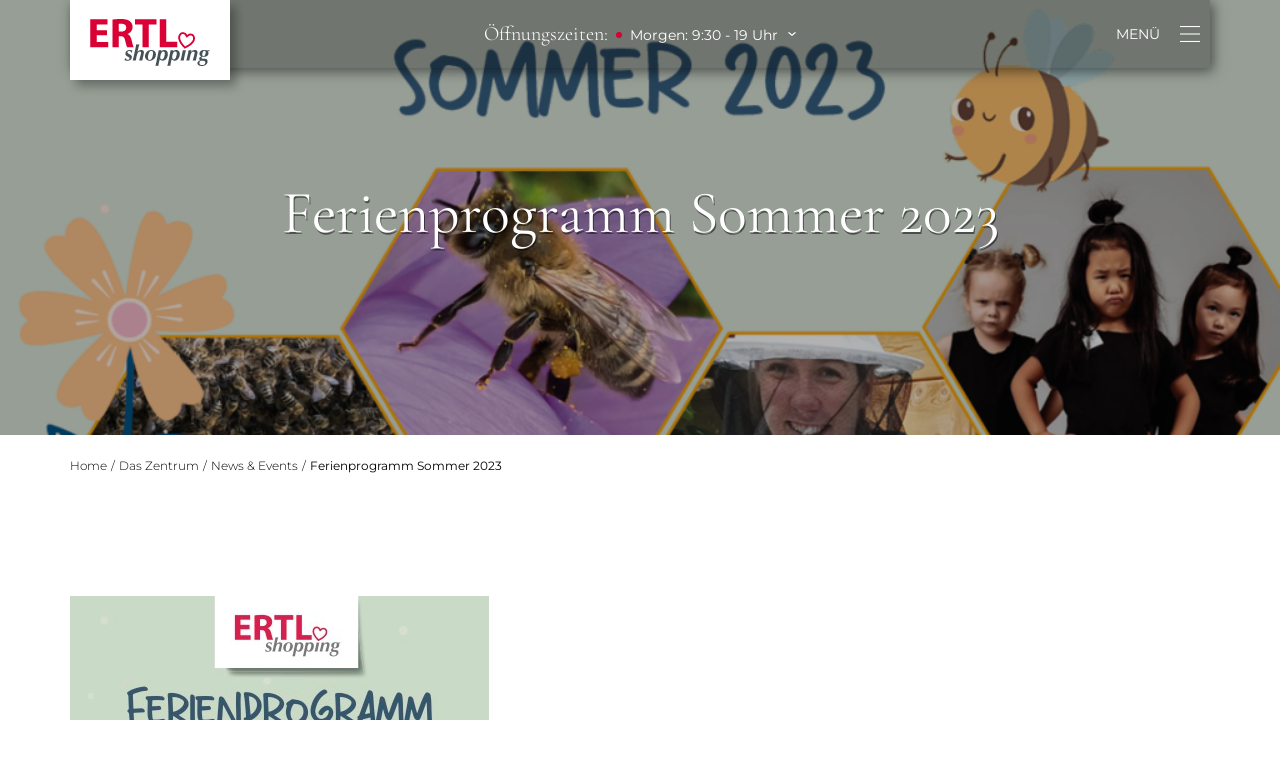

--- FILE ---
content_type: text/html; charset=UTF-8
request_url: https://www.ertl.de/ferienprogramm-sommer-2023/
body_size: 26614
content:
<!DOCTYPE html>
<html lang="de" prefix="og: https://ogp.me/ns#" dir="ltr">
<head>
	<meta charset="UTF-8">
	<meta name="viewport" content="width=device-width, initial-scale=1.0, viewport-fit=cover" />			<title>
			Ferienprogramm Sommer 2023 - ERTL Shopping		</title>
		
		<!-- All in One SEO 4.8.9 - aioseo.com -->
	<meta name="robots" content="max-image-preview:large" />
	<meta name="author" content="Stephanie Quast"/>
	<link rel="canonical" href="https://www.ertl.de/ferienprogramm-sommer-2023/" />
	<meta name="generator" content="All in One SEO (AIOSEO) 4.8.9" />
		<meta property="og:locale" content="de_DE" />
		<meta property="og:site_name" content="ERTL Shopping - Das Familien-Zentrum" />
		<meta property="og:type" content="article" />
		<meta property="og:title" content="Ferienprogramm Sommer 2023 - ERTL Shopping" />
		<meta property="og:url" content="https://www.ertl.de/ferienprogramm-sommer-2023/" />
		<meta property="article:published_time" content="2023-07-12T07:38:04+00:00" />
		<meta property="article:modified_time" content="2023-07-13T12:28:16+00:00" />
		<meta name="twitter:card" content="summary_large_image" />
		<meta name="twitter:title" content="Ferienprogramm Sommer 2023 - ERTL Shopping" />
		<script type="application/ld+json" class="aioseo-schema">
			{"@context":"https:\/\/schema.org","@graph":[{"@type":"BlogPosting","@id":"https:\/\/www.ertl.de\/ferienprogramm-sommer-2023\/#blogposting","name":"Ferienprogramm Sommer 2023 - ERTL Shopping","headline":"Ferienprogramm Sommer 2023","author":{"@id":"https:\/\/www.ertl.de\/author\/ertl_quast\/#author"},"publisher":{"@id":"https:\/\/www.ertl.de\/#organization"},"image":{"@type":"ImageObject","url":"https:\/\/www.ertl.de\/wp-content\/uploads\/2023\/07\/Ferienprogramm2023_275x200px-2.png","width":1146,"height":833},"datePublished":"2023-07-12T09:38:04+02:00","dateModified":"2023-07-13T14:28:16+02:00","inLanguage":"de-DE","mainEntityOfPage":{"@id":"https:\/\/www.ertl.de\/ferienprogramm-sommer-2023\/#webpage"},"isPartOf":{"@id":"https:\/\/www.ertl.de\/ferienprogramm-sommer-2023\/#webpage"},"articleSection":"News"},{"@type":"BreadcrumbList","@id":"https:\/\/www.ertl.de\/ferienprogramm-sommer-2023\/#breadcrumblist","itemListElement":[{"@type":"ListItem","@id":"https:\/\/www.ertl.de#listItem","position":1,"name":"Home","item":"https:\/\/www.ertl.de","nextItem":{"@type":"ListItem","@id":"https:\/\/www.ertl.de\/category\/news\/#listItem","name":"News"}},{"@type":"ListItem","@id":"https:\/\/www.ertl.de\/category\/news\/#listItem","position":2,"name":"News","item":"https:\/\/www.ertl.de\/category\/news\/","nextItem":{"@type":"ListItem","@id":"https:\/\/www.ertl.de\/ferienprogramm-sommer-2023\/#listItem","name":"Ferienprogramm Sommer 2023"},"previousItem":{"@type":"ListItem","@id":"https:\/\/www.ertl.de#listItem","name":"Home"}},{"@type":"ListItem","@id":"https:\/\/www.ertl.de\/ferienprogramm-sommer-2023\/#listItem","position":3,"name":"Ferienprogramm Sommer 2023","previousItem":{"@type":"ListItem","@id":"https:\/\/www.ertl.de\/category\/news\/#listItem","name":"News"}}]},{"@type":"Organization","@id":"https:\/\/www.ertl.de\/#organization","name":"ERTL Shopping","description":"Das Familien-Zentrum","url":"https:\/\/www.ertl.de\/"},{"@type":"Person","@id":"https:\/\/www.ertl.de\/author\/ertl_quast\/#author","url":"https:\/\/www.ertl.de\/author\/ertl_quast\/","name":"Stephanie Quast","image":{"@type":"ImageObject","@id":"https:\/\/www.ertl.de\/ferienprogramm-sommer-2023\/#authorImage","url":"https:\/\/secure.gravatar.com\/avatar\/58232948f861f66425abc269cecbde2e?s=96&d=mm&r=g","width":96,"height":96,"caption":"Stephanie Quast"}},{"@type":"WebPage","@id":"https:\/\/www.ertl.de\/ferienprogramm-sommer-2023\/#webpage","url":"https:\/\/www.ertl.de\/ferienprogramm-sommer-2023\/","name":"Ferienprogramm Sommer 2023 - ERTL Shopping","inLanguage":"de-DE","isPartOf":{"@id":"https:\/\/www.ertl.de\/#website"},"breadcrumb":{"@id":"https:\/\/www.ertl.de\/ferienprogramm-sommer-2023\/#breadcrumblist"},"author":{"@id":"https:\/\/www.ertl.de\/author\/ertl_quast\/#author"},"creator":{"@id":"https:\/\/www.ertl.de\/author\/ertl_quast\/#author"},"image":{"@type":"ImageObject","url":"https:\/\/www.ertl.de\/wp-content\/uploads\/2023\/07\/Ferienprogramm2023_275x200px-2.png","@id":"https:\/\/www.ertl.de\/ferienprogramm-sommer-2023\/#mainImage","width":1146,"height":833},"primaryImageOfPage":{"@id":"https:\/\/www.ertl.de\/ferienprogramm-sommer-2023\/#mainImage"},"datePublished":"2023-07-12T09:38:04+02:00","dateModified":"2023-07-13T14:28:16+02:00"},{"@type":"WebSite","@id":"https:\/\/www.ertl.de\/#website","url":"https:\/\/www.ertl.de\/","name":"ERTL Shopping","description":"Das Familien-Zentrum","inLanguage":"de-DE","publisher":{"@id":"https:\/\/www.ertl.de\/#organization"}}]}
		</script>
		<!-- All in One SEO -->


<link rel="alternate" type="application/rss+xml" title="ERTL Shopping &raquo; Ferienprogramm Sommer 2023 Kommentar-Feed" href="https://www.ertl.de/ferienprogramm-sommer-2023/feed/" />
<link rel='stylesheet' id='cfw-blocks-styles-css' href='https://www.ertl.de/wp-content/plugins/checkout-for-woocommerce/build/css/blocks-styles.css?ver=540cb48d1be171b3b69284627cb4edea' type='text/css' media='all' />
<link rel='stylesheet' id='sbr_styles-css' href='https://www.ertl.de/wp-content/plugins/reviews-feed/assets/css/sbr-styles.min.css?ver=2.1.1' type='text/css' media='all' />
<link rel='stylesheet' id='sbi_styles-css' href='https://www.ertl.de/wp-content/plugins/instagram-feed/css/sbi-styles.min.css?ver=6.9.1' type='text/css' media='all' />
<link rel='stylesheet' id='sby_styles-css' href='https://www.ertl.de/wp-content/plugins/feeds-for-youtube/css/sb-youtube-free.min.css?ver=2.4.0' type='text/css' media='all' />
<link rel='stylesheet' id='elementor-icons-css' href='https://www.ertl.de/wp-content/plugins/elementor/assets/lib/eicons/css/elementor-icons.min.css?ver=5.44.0' type='text/css' media='all' />
<link rel='stylesheet' id='elementor-common-css' href='https://www.ertl.de/wp-content/plugins/elementor/assets/css/common.min.css?ver=3.32.2' type='text/css' media='all' />
<link rel='stylesheet' id='e-theme-ui-light-css' href='https://www.ertl.de/wp-content/plugins/elementor/assets/css/theme-light.min.css?ver=3.32.2' type='text/css' media='all' />
<style id='wp-emoji-styles-inline-css' type='text/css'>

	img.wp-smiley, img.emoji {
		display: inline !important;
		border: none !important;
		box-shadow: none !important;
		height: 1em !important;
		width: 1em !important;
		margin: 0 0.07em !important;
		vertical-align: -0.1em !important;
		background: none !important;
		padding: 0 !important;
	}
</style>
<link rel='stylesheet' id='wp-block-library-css' href='https://www.ertl.de/wp-includes/css/dist/block-library/style.min.css?ver=6.6.2' type='text/css' media='all' />
<link rel='stylesheet' id='iee-eventbrite-events-block-style2-css' href='https://www.ertl.de/wp-content/plugins/import-eventbrite-events/assets/css/grid-style2.css?ver=1.7.9' type='text/css' media='all' />
<style id='safe-svg-svg-icon-style-inline-css' type='text/css'>
.safe-svg-cover{text-align:center}.safe-svg-cover .safe-svg-inside{display:inline-block;max-width:100%}.safe-svg-cover svg{fill:currentColor;height:100%;max-height:100%;max-width:100%;width:100%}

</style>
<style id='classic-theme-styles-inline-css' type='text/css'>
/*! This file is auto-generated */
.wp-block-button__link{color:#fff;background-color:#32373c;border-radius:9999px;box-shadow:none;text-decoration:none;padding:calc(.667em + 2px) calc(1.333em + 2px);font-size:1.125em}.wp-block-file__button{background:#32373c;color:#fff;text-decoration:none}
</style>
<style id='global-styles-inline-css' type='text/css'>
:root{--wp--preset--aspect-ratio--square: 1;--wp--preset--aspect-ratio--4-3: 4/3;--wp--preset--aspect-ratio--3-4: 3/4;--wp--preset--aspect-ratio--3-2: 3/2;--wp--preset--aspect-ratio--2-3: 2/3;--wp--preset--aspect-ratio--16-9: 16/9;--wp--preset--aspect-ratio--9-16: 9/16;--wp--preset--color--black: #000000;--wp--preset--color--cyan-bluish-gray: #abb8c3;--wp--preset--color--white: #ffffff;--wp--preset--color--pale-pink: #f78da7;--wp--preset--color--vivid-red: #cf2e2e;--wp--preset--color--luminous-vivid-orange: #ff6900;--wp--preset--color--luminous-vivid-amber: #fcb900;--wp--preset--color--light-green-cyan: #7bdcb5;--wp--preset--color--vivid-green-cyan: #00d084;--wp--preset--color--pale-cyan-blue: #8ed1fc;--wp--preset--color--vivid-cyan-blue: #0693e3;--wp--preset--color--vivid-purple: #9b51e0;--wp--preset--gradient--vivid-cyan-blue-to-vivid-purple: linear-gradient(135deg,rgba(6,147,227,1) 0%,rgb(155,81,224) 100%);--wp--preset--gradient--light-green-cyan-to-vivid-green-cyan: linear-gradient(135deg,rgb(122,220,180) 0%,rgb(0,208,130) 100%);--wp--preset--gradient--luminous-vivid-amber-to-luminous-vivid-orange: linear-gradient(135deg,rgba(252,185,0,1) 0%,rgba(255,105,0,1) 100%);--wp--preset--gradient--luminous-vivid-orange-to-vivid-red: linear-gradient(135deg,rgba(255,105,0,1) 0%,rgb(207,46,46) 100%);--wp--preset--gradient--very-light-gray-to-cyan-bluish-gray: linear-gradient(135deg,rgb(238,238,238) 0%,rgb(169,184,195) 100%);--wp--preset--gradient--cool-to-warm-spectrum: linear-gradient(135deg,rgb(74,234,220) 0%,rgb(151,120,209) 20%,rgb(207,42,186) 40%,rgb(238,44,130) 60%,rgb(251,105,98) 80%,rgb(254,248,76) 100%);--wp--preset--gradient--blush-light-purple: linear-gradient(135deg,rgb(255,206,236) 0%,rgb(152,150,240) 100%);--wp--preset--gradient--blush-bordeaux: linear-gradient(135deg,rgb(254,205,165) 0%,rgb(254,45,45) 50%,rgb(107,0,62) 100%);--wp--preset--gradient--luminous-dusk: linear-gradient(135deg,rgb(255,203,112) 0%,rgb(199,81,192) 50%,rgb(65,88,208) 100%);--wp--preset--gradient--pale-ocean: linear-gradient(135deg,rgb(255,245,203) 0%,rgb(182,227,212) 50%,rgb(51,167,181) 100%);--wp--preset--gradient--electric-grass: linear-gradient(135deg,rgb(202,248,128) 0%,rgb(113,206,126) 100%);--wp--preset--gradient--midnight: linear-gradient(135deg,rgb(2,3,129) 0%,rgb(40,116,252) 100%);--wp--preset--font-size--small: 13px;--wp--preset--font-size--medium: 20px;--wp--preset--font-size--large: 36px;--wp--preset--font-size--x-large: 42px;--wp--preset--font-family--inter: "Inter", sans-serif;--wp--preset--font-family--cardo: Cardo;--wp--preset--spacing--20: 0.44rem;--wp--preset--spacing--30: 0.67rem;--wp--preset--spacing--40: 1rem;--wp--preset--spacing--50: 1.5rem;--wp--preset--spacing--60: 2.25rem;--wp--preset--spacing--70: 3.38rem;--wp--preset--spacing--80: 5.06rem;--wp--preset--shadow--natural: 6px 6px 9px rgba(0, 0, 0, 0.2);--wp--preset--shadow--deep: 12px 12px 50px rgba(0, 0, 0, 0.4);--wp--preset--shadow--sharp: 6px 6px 0px rgba(0, 0, 0, 0.2);--wp--preset--shadow--outlined: 6px 6px 0px -3px rgba(255, 255, 255, 1), 6px 6px rgba(0, 0, 0, 1);--wp--preset--shadow--crisp: 6px 6px 0px rgba(0, 0, 0, 1);}:where(.is-layout-flex){gap: 0.5em;}:where(.is-layout-grid){gap: 0.5em;}body .is-layout-flex{display: flex;}.is-layout-flex{flex-wrap: wrap;align-items: center;}.is-layout-flex > :is(*, div){margin: 0;}body .is-layout-grid{display: grid;}.is-layout-grid > :is(*, div){margin: 0;}:where(.wp-block-columns.is-layout-flex){gap: 2em;}:where(.wp-block-columns.is-layout-grid){gap: 2em;}:where(.wp-block-post-template.is-layout-flex){gap: 1.25em;}:where(.wp-block-post-template.is-layout-grid){gap: 1.25em;}.has-black-color{color: var(--wp--preset--color--black) !important;}.has-cyan-bluish-gray-color{color: var(--wp--preset--color--cyan-bluish-gray) !important;}.has-white-color{color: var(--wp--preset--color--white) !important;}.has-pale-pink-color{color: var(--wp--preset--color--pale-pink) !important;}.has-vivid-red-color{color: var(--wp--preset--color--vivid-red) !important;}.has-luminous-vivid-orange-color{color: var(--wp--preset--color--luminous-vivid-orange) !important;}.has-luminous-vivid-amber-color{color: var(--wp--preset--color--luminous-vivid-amber) !important;}.has-light-green-cyan-color{color: var(--wp--preset--color--light-green-cyan) !important;}.has-vivid-green-cyan-color{color: var(--wp--preset--color--vivid-green-cyan) !important;}.has-pale-cyan-blue-color{color: var(--wp--preset--color--pale-cyan-blue) !important;}.has-vivid-cyan-blue-color{color: var(--wp--preset--color--vivid-cyan-blue) !important;}.has-vivid-purple-color{color: var(--wp--preset--color--vivid-purple) !important;}.has-black-background-color{background-color: var(--wp--preset--color--black) !important;}.has-cyan-bluish-gray-background-color{background-color: var(--wp--preset--color--cyan-bluish-gray) !important;}.has-white-background-color{background-color: var(--wp--preset--color--white) !important;}.has-pale-pink-background-color{background-color: var(--wp--preset--color--pale-pink) !important;}.has-vivid-red-background-color{background-color: var(--wp--preset--color--vivid-red) !important;}.has-luminous-vivid-orange-background-color{background-color: var(--wp--preset--color--luminous-vivid-orange) !important;}.has-luminous-vivid-amber-background-color{background-color: var(--wp--preset--color--luminous-vivid-amber) !important;}.has-light-green-cyan-background-color{background-color: var(--wp--preset--color--light-green-cyan) !important;}.has-vivid-green-cyan-background-color{background-color: var(--wp--preset--color--vivid-green-cyan) !important;}.has-pale-cyan-blue-background-color{background-color: var(--wp--preset--color--pale-cyan-blue) !important;}.has-vivid-cyan-blue-background-color{background-color: var(--wp--preset--color--vivid-cyan-blue) !important;}.has-vivid-purple-background-color{background-color: var(--wp--preset--color--vivid-purple) !important;}.has-black-border-color{border-color: var(--wp--preset--color--black) !important;}.has-cyan-bluish-gray-border-color{border-color: var(--wp--preset--color--cyan-bluish-gray) !important;}.has-white-border-color{border-color: var(--wp--preset--color--white) !important;}.has-pale-pink-border-color{border-color: var(--wp--preset--color--pale-pink) !important;}.has-vivid-red-border-color{border-color: var(--wp--preset--color--vivid-red) !important;}.has-luminous-vivid-orange-border-color{border-color: var(--wp--preset--color--luminous-vivid-orange) !important;}.has-luminous-vivid-amber-border-color{border-color: var(--wp--preset--color--luminous-vivid-amber) !important;}.has-light-green-cyan-border-color{border-color: var(--wp--preset--color--light-green-cyan) !important;}.has-vivid-green-cyan-border-color{border-color: var(--wp--preset--color--vivid-green-cyan) !important;}.has-pale-cyan-blue-border-color{border-color: var(--wp--preset--color--pale-cyan-blue) !important;}.has-vivid-cyan-blue-border-color{border-color: var(--wp--preset--color--vivid-cyan-blue) !important;}.has-vivid-purple-border-color{border-color: var(--wp--preset--color--vivid-purple) !important;}.has-vivid-cyan-blue-to-vivid-purple-gradient-background{background: var(--wp--preset--gradient--vivid-cyan-blue-to-vivid-purple) !important;}.has-light-green-cyan-to-vivid-green-cyan-gradient-background{background: var(--wp--preset--gradient--light-green-cyan-to-vivid-green-cyan) !important;}.has-luminous-vivid-amber-to-luminous-vivid-orange-gradient-background{background: var(--wp--preset--gradient--luminous-vivid-amber-to-luminous-vivid-orange) !important;}.has-luminous-vivid-orange-to-vivid-red-gradient-background{background: var(--wp--preset--gradient--luminous-vivid-orange-to-vivid-red) !important;}.has-very-light-gray-to-cyan-bluish-gray-gradient-background{background: var(--wp--preset--gradient--very-light-gray-to-cyan-bluish-gray) !important;}.has-cool-to-warm-spectrum-gradient-background{background: var(--wp--preset--gradient--cool-to-warm-spectrum) !important;}.has-blush-light-purple-gradient-background{background: var(--wp--preset--gradient--blush-light-purple) !important;}.has-blush-bordeaux-gradient-background{background: var(--wp--preset--gradient--blush-bordeaux) !important;}.has-luminous-dusk-gradient-background{background: var(--wp--preset--gradient--luminous-dusk) !important;}.has-pale-ocean-gradient-background{background: var(--wp--preset--gradient--pale-ocean) !important;}.has-electric-grass-gradient-background{background: var(--wp--preset--gradient--electric-grass) !important;}.has-midnight-gradient-background{background: var(--wp--preset--gradient--midnight) !important;}.has-small-font-size{font-size: var(--wp--preset--font-size--small) !important;}.has-medium-font-size{font-size: var(--wp--preset--font-size--medium) !important;}.has-large-font-size{font-size: var(--wp--preset--font-size--large) !important;}.has-x-large-font-size{font-size: var(--wp--preset--font-size--x-large) !important;}
:where(.wp-block-post-template.is-layout-flex){gap: 1.25em;}:where(.wp-block-post-template.is-layout-grid){gap: 1.25em;}
:where(.wp-block-columns.is-layout-flex){gap: 2em;}:where(.wp-block-columns.is-layout-grid){gap: 2em;}
:root :where(.wp-block-pullquote){font-size: 1.5em;line-height: 1.6;}
</style>
<link rel='stylesheet' id='cleverreach_style-css' href='https://www.ertl.de/wp-content/plugins/cleverreach/resources/css/frontend.css?ver=6.6.2' type='text/css' media='all' />
<link rel='stylesheet' id='ctf_styles-css' href='https://www.ertl.de/wp-content/plugins/custom-twitter-feeds/css/ctf-styles.min.css?ver=2.3.1' type='text/css' media='all' />
<link rel='stylesheet' id='font-awesome-css' href='https://www.ertl.de/wp-content/plugins/elementor/assets/lib/font-awesome/css/font-awesome.min.css?ver=4.7.0' type='text/css' media='all' />
<link rel='stylesheet' id='import-eventbrite-events-front-css' href='https://www.ertl.de/wp-content/plugins/import-eventbrite-events/assets/css/import-eventbrite-events.css?ver=1.7.9' type='text/css' media='all' />
<link rel='stylesheet' id='import-eventbrite-events-front-style2-css' href='https://www.ertl.de/wp-content/plugins/import-eventbrite-events/assets/css/grid-style2.css?ver=1.7.9' type='text/css' media='all' />
<link rel='stylesheet' id='woocommerce-layout-css' href='https://www.ertl.de/wp-content/plugins/woocommerce/assets/css/woocommerce-layout.css?ver=9.4.1' type='text/css' media='all' />
<link rel='stylesheet' id='woocommerce-smallscreen-css' href='https://www.ertl.de/wp-content/plugins/woocommerce/assets/css/woocommerce-smallscreen.css?ver=9.4.1' type='text/css' media='only screen and (max-width: 768px)' />
<link rel='stylesheet' id='woocommerce-general-css' href='https://www.ertl.de/wp-content/plugins/woocommerce/assets/css/woocommerce.css?ver=9.4.1' type='text/css' media='all' />
<style id='woocommerce-inline-inline-css' type='text/css'>
.woocommerce form .form-row .required { visibility: visible; }
</style>
<link rel='stylesheet' id='cff-css' href='https://www.ertl.de/wp-content/plugins/custom-facebook-feed/assets/css/cff-style.min.css?ver=4.3.3' type='text/css' media='all' />
<link rel='stylesheet' id='sb-font-awesome-css' href='https://www.ertl.de/wp-content/plugins/custom-facebook-feed/assets/css/font-awesome.min.css?ver=4.7.0' type='text/css' media='all' />
<link rel='stylesheet' id='elementor-frontend-css' href='https://www.ertl.de/wp-content/plugins/elementor/assets/css/frontend.min.css?ver=3.32.2' type='text/css' media='all' />
<link rel='stylesheet' id='widget-spacer-css' href='https://www.ertl.de/wp-content/plugins/elementor/assets/css/widget-spacer.min.css?ver=3.32.2' type='text/css' media='all' />
<link rel='stylesheet' id='elementor-post-31-css' href='https://www.ertl.de/wp-content/uploads/elementor/css/post-31.css?ver=1768397852' type='text/css' media='all' />
<link rel='stylesheet' id='cffstyles-css' href='https://www.ertl.de/wp-content/plugins/custom-facebook-feed/assets/css/cff-style.min.css?ver=4.3.3' type='text/css' media='all' />
<link rel='stylesheet' id='sby-styles-css' href='https://www.ertl.de/wp-content/plugins/feeds-for-youtube/css/sb-youtube-free.min.css?ver=2.4.0' type='text/css' media='all' />
<link rel='stylesheet' id='font-awesome-5-all-css' href='https://www.ertl.de/wp-content/plugins/elementor/assets/lib/font-awesome/css/all.min.css?ver=3.32.2' type='text/css' media='all' />
<link rel='stylesheet' id='font-awesome-4-shim-css' href='https://www.ertl.de/wp-content/plugins/elementor/assets/lib/font-awesome/css/v4-shims.min.css?ver=3.32.2' type='text/css' media='all' />
<link rel='stylesheet' id='sbistyles-css' href='https://www.ertl.de/wp-content/plugins/instagram-feed/css/sbi-styles.min.css?ver=6.9.1' type='text/css' media='all' />
<link rel='stylesheet' id='elementor-post-20-css' href='https://www.ertl.de/wp-content/uploads/elementor/css/post-20.css?ver=1768397853' type='text/css' media='all' />
<link rel='stylesheet' id='elementor-post-25-css' href='https://www.ertl.de/wp-content/uploads/elementor/css/post-25.css?ver=1768484442' type='text/css' media='all' />
<link rel='stylesheet' id='elementor-post-653-css' href='https://www.ertl.de/wp-content/uploads/elementor/css/post-653.css?ver=1768397891' type='text/css' media='all' />
<link rel='stylesheet' id='borlabs-cookie-css' href='https://www.ertl.de/wp-content/cache/borlabs-cookie/borlabs-cookie_1_de.css?ver=2.3.4-23' type='text/css' media='all' />
<link rel='stylesheet' id='style-css' href='https://www.ertl.de/wp-content/themes/kyltheme/style.css?ver=1.0.0' type='text/css' media='all' />
<link rel='stylesheet' id='swiper-css-css' href='https://www.ertl.de/wp-content/themes/kyltheme/swiper-bundle.min.css?ver=1.0.0' type='text/css' media='all' />
<link rel='stylesheet' id='woocommerce-css' href='https://www.ertl.de/wp-content/themes/kyltheme/woocommerce.css?ver=1.0.0' type='text/css' media='all' />
<script type="text/template" id="tmpl-variation-template">
	<div class="woocommerce-variation-description">{{{ data.variation.variation_description }}}</div>
	<div class="woocommerce-variation-price">{{{ data.variation.price_html }}}</div>
	<div class="woocommerce-variation-availability">{{{ data.variation.availability_html }}}</div>
</script>
<script type="text/template" id="tmpl-unavailable-variation-template">
	<p role="alert">Dieses Produkt ist leider nicht verfügbar. Bitte wähle eine andere Kombination.</p>
</script>
<script type="text/javascript" src="https://www.ertl.de/wp-includes/js/jquery/jquery.min.js?ver=3.7.1" id="jquery-core-js"></script>
<script type="text/javascript" src="https://www.ertl.de/wp-includes/js/jquery/jquery-migrate.min.js?ver=3.4.1" id="jquery-migrate-js"></script>
<script type="text/javascript" src="https://www.ertl.de/wp-includes/js/underscore.min.js?ver=1.13.4" id="underscore-js"></script>
<script type="text/javascript" id="elementor-pro-app-js-before">
/* <![CDATA[ */
var elementorAppProConfig = {"baseUrl":"https:\/\/www.ertl.de\/wp-content\/plugins\/elementor-pro\/","site-editor":{"urls":{"legacy_view":"https:\/\/www.ertl.de\/wp-admin\/edit.php?post_type=elementor_library&tabs_group=theme"},"utms":{"utm_source":"theme-builder","utm_medium":"wp-dash"}},"kit-library":[],"onboarding":[],"import-export":[],"import-export-customization":[]};
/* ]]> */
</script>
<script type="text/javascript" src="https://www.ertl.de/wp-content/plugins/woocommerce/assets/js/jquery-blockui/jquery.blockUI.min.js?ver=2.7.0-wc.9.4.1" id="jquery-blockui-js" defer="defer" data-wp-strategy="defer"></script>
<script type="text/javascript" id="wc-add-to-cart-js-extra">
/* <![CDATA[ */
var wc_add_to_cart_params = {"ajax_url":"\/wp-admin\/admin-ajax.php","wc_ajax_url":"\/?wc-ajax=%%endpoint%%","i18n_view_cart":"Warenkorb anzeigen","cart_url":"https:\/\/www.ertl.de\/warenkorb\/","is_cart":"","cart_redirect_after_add":"no"};
/* ]]> */
</script>
<script type="text/javascript" src="https://www.ertl.de/wp-content/plugins/woocommerce/assets/js/frontend/add-to-cart.min.js?ver=9.4.1" id="wc-add-to-cart-js" defer="defer" data-wp-strategy="defer"></script>
<script type="text/javascript" src="https://www.ertl.de/wp-content/plugins/woocommerce/assets/js/js-cookie/js.cookie.min.js?ver=2.1.4-wc.9.4.1" id="js-cookie-js" defer="defer" data-wp-strategy="defer"></script>
<script type="text/javascript" id="woocommerce-js-extra">
/* <![CDATA[ */
var woocommerce_params = {"ajax_url":"\/wp-admin\/admin-ajax.php","wc_ajax_url":"\/?wc-ajax=%%endpoint%%"};
/* ]]> */
</script>
<script type="text/javascript" src="https://www.ertl.de/wp-content/plugins/woocommerce/assets/js/frontend/woocommerce.min.js?ver=9.4.1" id="woocommerce-js" defer="defer" data-wp-strategy="defer"></script>
<script type="text/javascript" src="https://www.ertl.de/wp-content/plugins/elementor/assets/lib/font-awesome/js/v4-shims.min.js?ver=3.32.2" id="font-awesome-4-shim-js"></script>
<script type="text/javascript" id="borlabs-cookie-prioritize-js-extra">
/* <![CDATA[ */
var borlabsCookiePrioritized = {"domain":"www.ertl.de","path":"\/","version":"1","bots":"1","optInJS":{"statistics":{"google-tag-manager":"[base64]\/[base64]"}}};
/* ]]> */
</script>
<script type="text/javascript" src="https://www.ertl.de/wp-content/plugins/borlabs-cookie/assets/javascript/borlabs-cookie-prioritize.min.js?ver=2.3.4" id="borlabs-cookie-prioritize-js"></script>
<script type="text/javascript" id="wp-util-js-extra">
/* <![CDATA[ */
var _wpUtilSettings = {"ajax":{"url":"\/wp-admin\/admin-ajax.php"}};
/* ]]> */
</script>
<script type="text/javascript" src="https://www.ertl.de/wp-includes/js/wp-util.min.js?ver=6.6.2" id="wp-util-js"></script>
<script type="text/javascript" id="wc-add-to-cart-variation-js-extra">
/* <![CDATA[ */
var wc_add_to_cart_variation_params = {"wc_ajax_url":"\/?wc-ajax=%%endpoint%%","i18n_no_matching_variations_text":"Es entsprechen leider keine Produkte deiner Auswahl. Bitte w\u00e4hle eine andere Kombination.","i18n_make_a_selection_text":"Bitte w\u00e4hle die Produktoptionen, bevor du den Artikel in den Warenkorb legst.","i18n_unavailable_text":"Dieses Produkt ist leider nicht verf\u00fcgbar. Bitte w\u00e4hle eine andere Kombination."};
/* ]]> */
</script>
<script type="text/javascript" src="https://www.ertl.de/wp-content/plugins/woocommerce/assets/js/frontend/add-to-cart-variation.min.js?ver=9.4.1" id="wc-add-to-cart-variation-js" defer="defer" data-wp-strategy="defer"></script>
<link rel="https://api.w.org/" href="https://www.ertl.de/wp-json/" /><link rel="alternate" title="JSON" type="application/json" href="https://www.ertl.de/wp-json/wp/v2/posts/3550" /><link rel="EditURI" type="application/rsd+xml" title="RSD" href="https://www.ertl.de/xmlrpc.php?rsd" />
<meta name="generator" content="WordPress 6.6.2" />
<meta name="generator" content="WooCommerce 9.4.1" />
<link rel='shortlink' href='https://www.ertl.de/?p=3550' />
<link rel="alternate" title="oEmbed (JSON)" type="application/json+oembed" href="https://www.ertl.de/wp-json/oembed/1.0/embed?url=https%3A%2F%2Fwww.ertl.de%2Fferienprogramm-sommer-2023%2F" />
<link rel="alternate" title="oEmbed (XML)" type="text/xml+oembed" href="https://www.ertl.de/wp-json/oembed/1.0/embed?url=https%3A%2F%2Fwww.ertl.de%2Fferienprogramm-sommer-2023%2F&#038;format=xml" />
	<noscript><style>.woocommerce-product-gallery{ opacity: 1 !important; }</style></noscript>
	<meta name="generator" content="Elementor 3.32.2; features: additional_custom_breakpoints; settings: css_print_method-external, google_font-disabled, font_display-swap">
<!-- Google Tag Manager -->
<script>if('0'==='1'){(function(w,d,s,l,i){w[l]=w[l]||[];w[l].push({"gtm.start":
new Date().getTime(),event:"gtm.js"});var f=d.getElementsByTagName(s)[0],
j=d.createElement(s),dl=l!="dataLayer"?"&l="+l:"";j.async=true;j.src=
"https://www.googletagmanager.com/gtm.js?id="+i+dl;f.parentNode.insertBefore(j,f);
})(window,document,"script","dataLayer","GTM-59R5JBZ4");}</script>
<!-- End Google Tag Manager -->			<style>
				.e-con.e-parent:nth-of-type(n+4):not(.e-lazyloaded):not(.e-no-lazyload),
				.e-con.e-parent:nth-of-type(n+4):not(.e-lazyloaded):not(.e-no-lazyload) * {
					background-image: none !important;
				}
				@media screen and (max-height: 1024px) {
					.e-con.e-parent:nth-of-type(n+3):not(.e-lazyloaded):not(.e-no-lazyload),
					.e-con.e-parent:nth-of-type(n+3):not(.e-lazyloaded):not(.e-no-lazyload) * {
						background-image: none !important;
					}
				}
				@media screen and (max-height: 640px) {
					.e-con.e-parent:nth-of-type(n+2):not(.e-lazyloaded):not(.e-no-lazyload),
					.e-con.e-parent:nth-of-type(n+2):not(.e-lazyloaded):not(.e-no-lazyload) * {
						background-image: none !important;
					}
				}
			</style>
			<style id='wp-fonts-local' type='text/css'>
@font-face{font-family:Inter;font-style:normal;font-weight:300 900;font-display:fallback;src:url('https://www.ertl.de/wp-content/plugins/woocommerce/assets/fonts/Inter-VariableFont_slnt,wght.woff2') format('woff2');font-stretch:normal;}
@font-face{font-family:Cardo;font-style:normal;font-weight:400;font-display:fallback;src:url('https://www.ertl.de/wp-content/plugins/woocommerce/assets/fonts/cardo_normal_400.woff2') format('woff2');}
</style>
<link rel="icon" href="https://www.ertl.de/wp-content/uploads/2023/04/cropped-cropped-icon-512-32x32-1-32x32.png" sizes="32x32" />
<link rel="icon" href="https://www.ertl.de/wp-content/uploads/2023/04/cropped-cropped-icon-512-32x32-1-192x192.png" sizes="192x192" />
<link rel="apple-touch-icon" href="https://www.ertl.de/wp-content/uploads/2023/04/cropped-cropped-icon-512-32x32-1-180x180.png" />
<meta name="msapplication-TileImage" content="https://www.ertl.de/wp-content/uploads/2023/04/cropped-cropped-icon-512-32x32-1-270x270.png" />
		<style type="text/css" id="wp-custom-css">
			.kyl_navigation.transparent .content_wrapper .nav_bar {
  border-bottom: none !important;
  background: rgba(0,0,0,0.25);
  box-shadow: 3px 3px 12px rgba(0, 0, 0, 0.5);}
.kyl_navigation.transparent .content_wrapper .nav_bar .menu_trigger {right:10px}

.kyl_post_grid .content_wrapper .posts .post.has_bg .cover .post_title {
    hyphens: none;
}

.page-id-59 .post.has_bg[data-category="hidden"] {
  display:none !important;
}
@media screen and (min-width: 1024px) {
.kyl_news_events_grid .content_wrapper .posts .post:nth-child(5) {
  margin: 0 0 20px 13px !important;
}
}

.kyl_footer .haet-cleverreach-field-wrap input{
	background-color: transparent;
  transition: all 0.3s ease;
  border: 1px solid #FFF;
  padding: 10px 20px 10px;
  font-weight: 400;
  font-size: 15px;
  color: #FFF;
  opacity: 0.75;
  border-radius: 0;
  width: 100%;
}

.kyl_footer .haet-cleverreach-field-wrap label{
	width: 100%!important
}
.kyl_footer .haet-cleverreach-field-wrap button{
	text-transform: uppercase;
  transition: all 0.3s ease;
  background-color: #FFF;
  letter-spacing: 1.4px;
  text-align: center;
  padding: 16px 20px;
  font-weight: 400;
  font-size: 14px;
  border: none;
  color: #455255;
  width: 100%;
}
.kyl_footer .haet-cleverreach-field-wrap button:hover {
    background-color: #455255;
    color: #FFF;
  }
		</style>
		<meta name="generator" content="WP Rocket 3.20.0.3" data-wpr-features="wpr_preload_links wpr_desktop" /></head>
<body class="post-template-default single single-post postid-3550 single-format-standard theme-kyltheme woocommerce-no-js elementor-default elementor-template-full-width elementor-kit-31 elementor-page-653 modula-best-grid-gallery">
		<header data-rocket-location-hash="5a92411ccf29d543c0c4b8829c8fa6db" data-elementor-type="header" data-elementor-id="20" class="elementor elementor-20 elementor-location-header" data-elementor-post-type="elementor_library">
					<section data-rocket-location-hash="b6674da43065ce4c4012186b1ab2df5c" class="elementor-section elementor-top-section elementor-element elementor-element-b43f18d elementor-section-full_width elementor-section-height-default elementor-section-height-default" data-id="b43f18d" data-element_type="section">
						<div data-rocket-location-hash="82f6c6a00e9a86a2eaa3cc6e8d136714" class="elementor-container elementor-column-gap-default">
					<div class="elementor-column elementor-col-100 elementor-top-column elementor-element elementor-element-69b5ffe" data-id="69b5ffe" data-element_type="column">
			<div class="elementor-widget-wrap elementor-element-populated">
						<div class="elementor-element elementor-element-d04777d elementor-widget elementor-widget-kyl_navigation" data-id="d04777d" data-element_type="widget" data-widget_type="kyl_navigation.default">
				<div class="elementor-widget-container">
					
        <div class="kyl_navigation">

            <div class="content_wrapper">

                <div class="nav_bar">
                                            <a href="https://www.ertl.de" class="logo" style="background-image: url(https://www.ertl.de/wp-content/uploads/2023/02/logo.svg);"></a>
                    
                    <div class="opening_hours">
                        <span class="label">Öffnungszeiten:</span>
                        <span class="value loading"></span>

                        <div class="table loading">

                        </div>
                    </div>

                    <div class="menu_trigger">
                        <button class="trigger">
                            <span class="label">Menü</span>
                        </button>
                    </div>
                </div>

                <nav class="main_nav">
                    <div class="content_wrapper">
                        <button class="close_menu"></button>

                        
                        <div class="info_container">
                                                            <ul class="nav_menu">
                                                                            <li class="menu_item">
                                            <a class="menu_link" href="https://www.ertl.de/">Home</a>
                                                                                    </li>
                                                                            <li class="menu_item children">
                                            <a class="menu_link" href="https://www.ertl.de/shopping/">Shopping</a>
                                                                                            <button class="open_sub_menu"></button>
                                                <ul class="sub_menu">
                                                                                                            <li class="sub_menu_item">
                                                            <a class="sub_menu_link" href="https://www.ertl.de/shopping/geschaefte-im-zentrum/">Store</a>
                                                        </li>
                                                                                                            <li class="sub_menu_item">
                                                            <a class="sub_menu_link" href="https://www.ertl.de/shopping/restaurants/">Genuss</a>
                                                        </li>
                                                                                                            <li class="sub_menu_item">
                                                            <a class="sub_menu_link" href="https://www.ertl.de/shopping/online-shops/">Online-Shops</a>
                                                        </li>
                                                                                                            <li class="sub_menu_item">
                                                            <a class="sub_menu_link" href="https://www.ertl.de/shopping/gutschein-shop/">Gutschein-Shop</a>
                                                        </li>
                                                                                                    </ul>
                                                                                    </li>
                                                                            <li class="menu_item children">
                                            <a class="menu_link" href="https://www.ertl.de/das-zentrum/">Das Zentrum</a>
                                                                                            <button class="open_sub_menu"></button>
                                                <ul class="sub_menu">
                                                                                                            <li class="sub_menu_item">
                                                            <a class="sub_menu_link" href="https://www.ertl.de/das-zentrum/news-events/">News &#038; Events</a>
                                                        </li>
                                                                                                            <li class="sub_menu_item">
                                                            <a class="sub_menu_link" href="https://www.ertl.de/das-zentrum/jobs-karriere/">Jobs &#038; Karriere</a>
                                                        </li>
                                                                                                            <li class="sub_menu_item">
                                                            <a class="sub_menu_link" href="https://www.ertl.de/das-zentrum/dienstleistungen/">Dienstleistungen</a>
                                                        </li>
                                                                                                            <li class="sub_menu_item">
                                                            <a class="sub_menu_link" href="https://www.ertl.de/das-zentrum/historie/">Historie</a>
                                                        </li>
                                                                                                            <li class="sub_menu_item">
                                                            <a class="sub_menu_link" href="https://www.ertl.de/das-zentrum/nachhaltigkeit/">Nachhaltigkeit</a>
                                                        </li>
                                                                                                            <li class="sub_menu_item">
                                                            <a class="sub_menu_link" href="https://www.ertl.de/das-zentrum/b2b-vermietung/">B2B Vermietung</a>
                                                        </li>
                                                                                                    </ul>
                                                                                    </li>
                                                                            <li class="menu_item children">
                                            <a class="menu_link" href="https://www.ertl.de/service/">Service</a>
                                                                                            <button class="open_sub_menu"></button>
                                                <ul class="sub_menu">
                                                                                                            <li class="sub_menu_item">
                                                            <a class="sub_menu_link" href="https://www.ertl.de/service/personal-shopping/">Beratungsangebot</a>
                                                        </li>
                                                                                                            <li class="sub_menu_item">
                                                            <a class="sub_menu_link" href="https://gutschein.ertl.de">Geschenkgutscheine</a>
                                                        </li>
                                                                                                    </ul>
                                                                                    </li>
                                                                    </ul>
                            
                                                            <div class="opening_hours">
                                    <div class="general_hours">
                                        <p class="headline">Öffnungszeiten:</p>
                                        <div class="table">
                                                                                            <p class="weekday_group">
                                                    <span class="label">Mo - Fr:</span>
                                                    <span class="hours">9:30 - 19:00 Uhr</span>
                                                </p>
                                                                                            <p class="weekday_group">
                                                    <span class="label">Sa:</span>
                                                    <span class="hours">9:30 - 18:00 Uhr</span>
                                                </p>
                                                                                    </div>
                                    </div>

                                    <div class="current_state">
                                        <p class="headline">Heute:</p>
                                        <p class="value loading"></p>
                                    </div>

                                                                            <a class="gmaps_link" href="https://www.google.com/maps/dir/?api=1&destination=Emil-Kemmer-Str.+19%2C96103%2CHallstadt" target="_blank">Anfahrt planen</a>
                                                                    </div>
                            
                                                            <div class="links">
                                                                            <a class="footer_link" href="https://www.ertl.de/https-www-ertl-de-datenschutzerklaerung-2/">Impressum</a>
                                                                            <a class="footer_link" href="https://www.ertl.de/datenschutzerklaerung/">Datenschutz</a>
                                                                    </div>
                                                    </div>
                    </div>
                </nav>
            </div>
        </div>

        				</div>
				</div>
					</div>
		</div>
					</div>
		</section>
				</header>
				<div data-rocket-location-hash="8c123eb5da0dbb365584031e38fc4114" data-elementor-type="single-post" data-elementor-id="653" class="elementor elementor-653 elementor-location-single post-3550 post type-post status-publish format-standard has-post-thumbnail hentry category-news" data-elementor-post-type="elementor_library">
					<section data-rocket-location-hash="288fe3075866b64d0224616ab59094ff" class="elementor-section elementor-top-section elementor-element elementor-element-9069a87 elementor-section-full_width elementor-section-height-default elementor-section-height-default" data-id="9069a87" data-element_type="section">
						<div data-rocket-location-hash="eac155a3892479f449c75ed842fd7612" class="elementor-container elementor-column-gap-default">
					<div class="elementor-column elementor-col-100 elementor-top-column elementor-element elementor-element-0e28dd1" data-id="0e28dd1" data-element_type="column">
			<div class="elementor-widget-wrap elementor-element-populated">
						<div class="elementor-element elementor-element-b7cf957 elementor-widget elementor-widget-kyl_header" data-id="b7cf957" data-element_type="widget" data-widget_type="kyl_header.default">
				<div class="elementor-widget-container">
					
        <div class="kyl_header" style="background-image:url(https://www.ertl.de/wp-content/uploads/2023/07/Ferienprogramm2023_275x200px-2-1024x744.png);">

            <div class="content_wrapper">
                
                                    <h1 class="headline">Ferienprogramm Sommer 2023</h1>
                
                            </div>

                    </div>

        				</div>
				</div>
					</div>
		</div>
					</div>
		</section>
				<section data-rocket-location-hash="fb0811f57f4a3532a5d8d9739094a8d1" class="elementor-section elementor-top-section elementor-element elementor-element-56a70e0 elementor-section-boxed elementor-section-height-default elementor-section-height-default" data-id="56a70e0" data-element_type="section">
						<div data-rocket-location-hash="4388568779806390c4fce1bc129c9913" class="elementor-container elementor-column-gap-default">
					<div class="elementor-column elementor-col-100 elementor-top-column elementor-element elementor-element-08084d9" data-id="08084d9" data-element_type="column">
			<div class="elementor-widget-wrap elementor-element-populated">
						<div class="elementor-element elementor-element-04e74ea elementor-widget elementor-widget-spacer" data-id="04e74ea" data-element_type="widget" data-widget_type="spacer.default">
				<div class="elementor-widget-container">
							<div class="elementor-spacer">
			<div class="elementor-spacer-inner"></div>
		</div>
						</div>
				</div>
					</div>
		</div>
					</div>
		</section>
				<section data-rocket-location-hash="f0595dde6cc4065af910406ccdf29e38" class="elementor-section elementor-top-section elementor-element elementor-element-aef5402 elementor-section-boxed elementor-section-height-default elementor-section-height-default" data-id="aef5402" data-element_type="section">
						<div data-rocket-location-hash="2aac35cf2c11024fe90c54c8a041fb0e" class="elementor-container elementor-column-gap-default">
					<div class="elementor-column elementor-col-100 elementor-top-column elementor-element elementor-element-22069d7" data-id="22069d7" data-element_type="column">
			<div class="elementor-widget-wrap elementor-element-populated">
						<div class="elementor-element elementor-element-124752c elementor-widget elementor-widget-kyl_breadcrumbs" data-id="124752c" data-element_type="widget" data-widget_type="kyl_breadcrumbs.default">
				<div class="elementor-widget-container">
					
        <div class="kyl_breadcrumbs">
            <div class="content_wrapper">
                <a class="home" href="https://www.ertl.de">Home</a>
                <span class="divider">/</span>
                                    <a class="link" href="https://www.ertl.de/das-zentrum/">Das Zentrum</a>
                    <span class="divider">/</span>
                                    <a class="link" href="https://www.ertl.de/das-zentrum/news-events/">News & Events</a>
                    <span class="divider">/</span>
                                <span class="current_page">Ferienprogramm Sommer 2023</span>
            </div>
        </div>

        				</div>
				</div>
					</div>
		</div>
					</div>
		</section>
				<section data-rocket-location-hash="9327c5f56d400743743ec873e39acda9" class="elementor-section elementor-top-section elementor-element elementor-element-4505660 elementor-section-boxed elementor-section-height-default elementor-section-height-default" data-id="4505660" data-element_type="section">
						<div data-rocket-location-hash="9f3cdebd482219aef067dbc56403b8d3" class="elementor-container elementor-column-gap-default">
					<div class="elementor-column elementor-col-100 elementor-top-column elementor-element elementor-element-ef772b3" data-id="ef772b3" data-element_type="column">
			<div class="elementor-widget-wrap elementor-element-populated">
						<div class="elementor-element elementor-element-37c7cdd elementor-widget elementor-widget-spacer" data-id="37c7cdd" data-element_type="widget" data-widget_type="spacer.default">
				<div class="elementor-widget-container">
							<div class="elementor-spacer">
			<div class="elementor-spacer-inner"></div>
		</div>
						</div>
				</div>
					</div>
		</div>
					</div>
		</section>
				<section data-rocket-location-hash="c251674b4305472fabb056db68113005" class="elementor-section elementor-top-section elementor-element elementor-element-907df70 elementor-section-boxed elementor-section-height-default elementor-section-height-default" data-id="907df70" data-element_type="section">
						<div data-rocket-location-hash="2ef7a4c3a2917b9dbd8f3946e0921e8d" class="elementor-container elementor-column-gap-default">
					<div class="elementor-column elementor-col-100 elementor-top-column elementor-element elementor-element-cd2c6c4" data-id="cd2c6c4" data-element_type="column">
			<div class="elementor-widget-wrap elementor-element-populated">
						<div class="elementor-element elementor-element-b9dbcf0 elementor-widget elementor-widget-kyl_post_content" data-id="b9dbcf0" data-element_type="widget" data-widget_type="kyl_post_content.default">
				<div class="elementor-widget-container">
					
        <div class="kyl_post_content" data-post-type="post">

            <div class="content_wrapper">

                                        <div class="text_container">
                            <p>&nbsp;</p>
<p><img fetchpriority="high" class="alignnone wp-image-3546 size-full" src="https://www.ertl.de/wp-content/uploads/2023/07/Flyer-Ferienprogramm-2023.jpg" alt="" width="419" height="419" /></p>
<p><img class="alignnone wp-image-3548 size-full" src="https://www.ertl.de/wp-content/uploads/2023/07/Flyer-Ferienprogramm-2023_3.jpg" alt="" width="419" height="419" /></p>
<p><img class="alignnone wp-image-3555 size-full" src="https://www.ertl.de/wp-content/uploads/2023/07/Flyer-Ferienprogramm-2023-1.jpg" alt="" width="419" height="419" /></p>
<p><img loading="lazy" class="alignnone wp-image-3549 size-full" src="https://www.ertl.de/wp-content/uploads/2023/07/Flyer-Ferienprogramm-2023_4.jpg" alt="" width="419" height="419" /></p>
                        </div>
                                    </div>
        </div>

        				</div>
				</div>
					</div>
		</div>
					</div>
		</section>
				<section data-rocket-location-hash="78a61f75c57675c69ba42572ef3cc767" class="elementor-section elementor-top-section elementor-element elementor-element-aa08d68 elementor-section-boxed elementor-section-height-default elementor-section-height-default" data-id="aa08d68" data-element_type="section">
						<div data-rocket-location-hash="59f48c71a0600dca2bf647a2a29c894f" class="elementor-container elementor-column-gap-default">
					<div class="elementor-column elementor-col-100 elementor-top-column elementor-element elementor-element-5d9813e" data-id="5d9813e" data-element_type="column">
			<div class="elementor-widget-wrap elementor-element-populated">
						<div class="elementor-element elementor-element-8cf99af elementor-widget elementor-widget-spacer" data-id="8cf99af" data-element_type="widget" data-widget_type="spacer.default">
				<div class="elementor-widget-container">
							<div class="elementor-spacer">
			<div class="elementor-spacer-inner"></div>
		</div>
						</div>
				</div>
					</div>
		</div>
					</div>
		</section>
				<section data-rocket-location-hash="4341f55821ef29fc7c0eec9cfb8949b6" class="elementor-section elementor-top-section elementor-element elementor-element-5bb4304 elementor-section-boxed elementor-section-height-default elementor-section-height-default" data-id="5bb4304" data-element_type="section">
						<div data-rocket-location-hash="04990c77ccee37d2d425f34dc5533c54" class="elementor-container elementor-column-gap-default">
					<div class="elementor-column elementor-col-100 elementor-top-column elementor-element elementor-element-6d079ce" data-id="6d079ce" data-element_type="column">
			<div class="elementor-widget-wrap elementor-element-populated">
						<div class="elementor-element elementor-element-d996353 elementor-widget elementor-widget-kyl_related_posts_slider" data-id="d996353" data-element_type="widget" data-widget_type="kyl_related_posts_slider.default">
				<div class="elementor-widget-container">
					
        <div class="kyl_related_posts_slider">

            <div class="content_wrapper">

                                    <h4 class="headline">Diese Beiträge könnten Sie ebenfalls interessieren</h4>
                
                <div class="swiper-container related_posts">

                    <div class="swiper-wrapper">

                                                    <a class="swiper-slide related_post" href="https://www.ertl.de/vergangeneprojekte-2/">
                                <div class="thumbnail" style="background-image:url(https://www.ertl.de/wp-content/uploads/2025/01/JazumNein_275x200px-300x218.png);"></div>
                                <!-- Deactivated by task ERTL-756
                                <p class="post_date">12.11.2025</p>
                                -->
                                <p class="post_title">Ja zum Nein</p>
                            </a>
                                                    <a class="swiper-slide related_post" href="https://www.ertl.de/silent-reading/">
                                <div class="thumbnail" style="background-image:url(https://www.ertl.de/wp-content/uploads/2025/02/silentreading-kachel-300x218.jpg);"></div>
                                <!-- Deactivated by task ERTL-756
                                <p class="post_date">07.11.2025</p>
                                -->
                                <p class="post_title">Silent Reading in der Bücherwelt</p>
                            </a>
                                                    <a class="swiper-slide related_post" href="https://www.ertl.de/kinderfasching-07-februar/">
                                <div class="thumbnail" style="background-image:url(https://www.ertl.de/wp-content/uploads/2026/01/Kinderfasching-275x200px.png);"></div>
                                <!-- Deactivated by task ERTL-756
                                <p class="post_date">19.01.2026</p>
                                -->
                                <p class="post_title">Kinderfasching | 07. Februar</p>
                            </a>
                                                    <a class="swiper-slide related_post" href="https://www.ertl.de/staerkeantrinken/">
                                <div class="thumbnail" style="background-image:url(https://www.ertl.de/wp-content/uploads/2025/12/Staerk-antrinken_275x200px-300x218.png);"></div>
                                <!-- Deactivated by task ERTL-756
                                <p class="post_date">22.12.2025</p>
                                -->
                                <p class="post_title">Stärk antrinken am 10.01.26</p>
                            </a>
                                                    <a class="swiper-slide related_post" href="https://www.ertl.de/weihnachts-programm-im-advent-2025/">
                                <div class="thumbnail" style="background-image:url(https://www.ertl.de/wp-content/uploads/2025/11/Adventsprogramm25_275x200px-300x218.png);"></div>
                                <!-- Deactivated by task ERTL-756
                                <p class="post_date">21.11.2025</p>
                                -->
                                <p class="post_title">Weihnachts-Programm im Advent 2025</p>
                            </a>
                                                    <a class="swiper-slide related_post" href="https://www.ertl.de/weihnachtskonzert/">
                                <div class="thumbnail" style="background-image:url(https://www.ertl.de/wp-content/uploads/2025/11/weihnachtskonzert_275x200px-300x218-1.png);"></div>
                                <!-- Deactivated by task ERTL-756
                                <p class="post_date">13.11.2025</p>
                                -->
                                <p class="post_title">Ein musikalisches Wintermärchen | 19.12.25</p>
                            </a>
                                            </div>
                </div>

                                    <a class="link"href="https://www.ertl.de/das-zentrum/news-events/">Zurück zur Übersicht</a>
                
            </div>
        </div>

        				</div>
				</div>
					</div>
		</div>
					</div>
		</section>
				<section data-rocket-location-hash="4ac9780cb3978b1d73c624df2d0e1614" class="elementor-section elementor-top-section elementor-element elementor-element-7a9a6aa elementor-section-boxed elementor-section-height-default elementor-section-height-default" data-id="7a9a6aa" data-element_type="section">
						<div data-rocket-location-hash="1b91e336d5b50c90ca83596ac4219e54" class="elementor-container elementor-column-gap-default">
					<div class="elementor-column elementor-col-100 elementor-top-column elementor-element elementor-element-42318d9" data-id="42318d9" data-element_type="column">
			<div class="elementor-widget-wrap elementor-element-populated">
						<div class="elementor-element elementor-element-3f647fa elementor-widget elementor-widget-spacer" data-id="3f647fa" data-element_type="widget" data-widget_type="spacer.default">
				<div class="elementor-widget-container">
							<div class="elementor-spacer">
			<div class="elementor-spacer-inner"></div>
		</div>
						</div>
				</div>
					</div>
		</div>
					</div>
		</section>
				</div>
				<footer data-elementor-type="footer" data-elementor-id="25" class="elementor elementor-25 elementor-location-footer" data-elementor-post-type="elementor_library">
					<section class="elementor-section elementor-top-section elementor-element elementor-element-a4a5e43 elementor-section-full_width elementor-section-height-default elementor-section-height-default" data-id="a4a5e43" data-element_type="section">
						<div class="elementor-container elementor-column-gap-default">
					<div class="elementor-column elementor-col-100 elementor-top-column elementor-element elementor-element-a5d7cf5" data-id="a5d7cf5" data-element_type="column">
			<div class="elementor-widget-wrap elementor-element-populated">
						<div class="elementor-element elementor-element-0d7349c elementor-widget elementor-widget-kyl_footer" data-id="0d7349c" data-element_type="widget" data-widget_type="kyl_footer.default">
				<div class="elementor-widget-container">
					
        <div class="kyl_footer">

            <div class="newsletter_container">
                <div class="content_wrapper">
                                            <h5 class="headline">Melde dich jetzt für den Newsletter an!</h5>
                    
                                            <div class="description"><ul><li>Einladungen zu exklusiven Events &amp; Aktionen NUR für unsere Club-Mitglieder</li><li>Trends aus Fashion &amp; Lifestyle</li><li>Exklusive Rabatt- und Sonderpreisaktionen</li></ul><p>Einfach anmelden und viele Vorteile sichern!</p><p> </p><p>Das ERTL-Zentrum</p></div>
                    
                    <div class="form_wrapper">
                        <div class="haet-cleverreach">
	        <form method="post" class="haet-cleverreach-form">
            <input type="hidden" name="haet-cleverreach-is-widget" value="0">
            <input type="hidden" name="haet-cleverreach-form-id" value="379852">
            <input type="hidden" name="haet-cleverreach-list-id" value="553778">
			                    <div class="haet-cleverreach-field-wrap label-left type-email ">
													                                <label for="haet-cleverreach-cleverreach_email">
									E-Mail Adresse                                </label>
														                                <input type="email"
                                       id="haet-cleverreach-cleverreach_email"
                                       name="haet-cleverreach-cleverreach_email"
                                       value=""
																		 required                                 >
							
													                    </div>
				                    <div class="haet-cleverreach-field-wrap label-left type-text ">
													                                <label for="haet-cleverreach-GLOBAL_firstname">
									Vorname                                </label>
														                                <input type="text"
                                       id="haet-cleverreach-GLOBAL_firstname"
                                       name="haet-cleverreach-GLOBAL_firstname"
                                       value=""
																		 required                                 >
							
													                    </div>
				                    <div class="haet-cleverreach-field-wrap label-left type-text ">
													                                <label for="haet-cleverreach-GLOBAL_lastname">
									Nachname                                </label>
														                                <input type="text"
                                       id="haet-cleverreach-GLOBAL_lastname"
                                       name="haet-cleverreach-GLOBAL_lastname"
                                       value=""
																		 required                                 >
							
													                    </div>
				                    <div class="haet-cleverreach-field-wrap label-left type-submit ">
						                            <button type="submit" class="button" id="haet-cleverreach-submit">
								Abonnieren                            </button>
						                    </div>
				        </form>
		</div>
                    </div>
                </div>
            </div>

            <div class="info_container">

                <div class="content_wrapper">

                                            <div class="text_container">
                                                            <a class="logo" href="https://www.ertl.de" style="background-image:url(https://www.ertl.de/wp-content/uploads/2023/02/logo.svg);"></a>
                            
                            <p><strong>ERTL-Shopping-Center</strong></p><p>Emil-Kemmer-Straße 19</p><p>96103 Hallstadt</p><p>Deutschland</p><p>Tel.: 0951 9644-0</p><p>E-Mail: <a href="/cdn-cgi/l/email-protection#d7bcb8b9a3b6bca397b2a5a3bbf9b3b2"><span class="__cf_email__" data-cfemail="a5cecacbd1c4ced1e5c0d7d1c98bc1c0">[email&#160;protected]</span></a></p>                                        <div class="opening_hours desktop">
                <div class="general_hours">
                    <p class="headline">Öffnungszeiten:</p>
                    <div class="table">
                                                    <p class="weekday_group">
                                <span class="label">Mo - Fr:</span>
                                <span class="hours">9:30 - 19:00 Uhr</span>
                            </p>
                                                    <p class="weekday_group">
                                <span class="label">Sa:</span>
                                <span class="hours">9:30 - 18:00 Uhr</span>
                            </p>
                                            </div>
                </div>
            </div>
                                </div>

                    
                                            <nav class="footer_nav_main">
                            <ul class="nav_menu">
                                                                    <li class="menu_item">
                                        <a class="menu_link" href="https://www.ertl.de/">Home</a>
                                                                            </li>
                                                                    <li class="menu_item children">
                                        <a class="menu_link" href="https://www.ertl.de/shopping/">Shopping</a>
                                                                                    <button class="open_sub_menu"></button>
                                            <ul class="sub_menu">
                                                                                                    <li class="sub_menu_item">
                                                        <a class="sub_menu_link"
                                                           href="https://www.ertl.de/shopping/geschaefte-im-zentrum/">Store</a>
                                                    </li>
                                                                                                    <li class="sub_menu_item">
                                                        <a class="sub_menu_link"
                                                           href="https://www.ertl.de/shopping/restaurants/">Genuss</a>
                                                    </li>
                                                                                                    <li class="sub_menu_item">
                                                        <a class="sub_menu_link"
                                                           href="https://www.ertl.de/shopping/online-shops/">Online-Shops</a>
                                                    </li>
                                                                                                    <li class="sub_menu_item">
                                                        <a class="sub_menu_link"
                                                           href="https://www.ertl.de/shopping/gutschein-shop/">Gutschein-Shop</a>
                                                    </li>
                                                                                            </ul>
                                                                            </li>
                                                                    <li class="menu_item children">
                                        <a class="menu_link" href="https://www.ertl.de/das-zentrum/">Das Zentrum</a>
                                                                                    <button class="open_sub_menu"></button>
                                            <ul class="sub_menu">
                                                                                                    <li class="sub_menu_item">
                                                        <a class="sub_menu_link"
                                                           href="https://www.ertl.de/das-zentrum/news-events/">News &#038; Events</a>
                                                    </li>
                                                                                                    <li class="sub_menu_item">
                                                        <a class="sub_menu_link"
                                                           href="https://www.ertl.de/das-zentrum/jobs-karriere/">Jobs &#038; Karriere</a>
                                                    </li>
                                                                                                    <li class="sub_menu_item">
                                                        <a class="sub_menu_link"
                                                           href="https://www.ertl.de/das-zentrum/dienstleistungen/">Dienstleistungen</a>
                                                    </li>
                                                                                                    <li class="sub_menu_item">
                                                        <a class="sub_menu_link"
                                                           href="https://www.ertl.de/das-zentrum/historie/">Historie</a>
                                                    </li>
                                                                                                    <li class="sub_menu_item">
                                                        <a class="sub_menu_link"
                                                           href="https://www.ertl.de/das-zentrum/nachhaltigkeit/">Nachhaltigkeit</a>
                                                    </li>
                                                                                                    <li class="sub_menu_item">
                                                        <a class="sub_menu_link"
                                                           href="https://www.ertl.de/das-zentrum/b2b-vermietung/">B2B Vermietung</a>
                                                    </li>
                                                                                            </ul>
                                                                            </li>
                                                                    <li class="menu_item children">
                                        <a class="menu_link" href="https://www.ertl.de/service/">Service</a>
                                                                                    <button class="open_sub_menu"></button>
                                            <ul class="sub_menu">
                                                                                                    <li class="sub_menu_item">
                                                        <a class="sub_menu_link"
                                                           href="https://www.ertl.de/service/personal-shopping/">Beratungsangebot</a>
                                                    </li>
                                                                                                    <li class="sub_menu_item">
                                                        <a class="sub_menu_link"
                                                           href="https://gutschein.ertl.de">Geschenkgutscheine</a>
                                                    </li>
                                                                                            </ul>
                                                                            </li>
                                                            </ul>
                        </nav>
                    
                                <div class="opening_hours mobile">
                <div class="general_hours">
                    <p class="headline">Öffnungszeiten:</p>
                    <div class="table">
                                                    <p class="weekday_group">
                                <span class="label">Mo - Fr:</span>
                                <span class="hours">9:30 - 19:00 Uhr</span>
                            </p>
                                                    <p class="weekday_group">
                                <span class="label">Sa:</span>
                                <span class="hours">9:30 - 18:00 Uhr</span>
                            </p>
                                            </div>
                </div>
            </div>
        
                    <div class="links">

                                                    <a class="gmaps_link" href="https://www.google.com/maps/dir/?api=1&destination=Emil-Kemmer-Str.+19%2C96103%2CHallstadt"
                               target="_blank">Anfahrt planen</a>
                        
                                                    <div class="social_media">
                                                                    <a class="social_media_link"href="https://www.facebook.com/Ertl.de/?locale=de_DE" target="_blank" rel="nofollow" style="background-image:url(https://www.ertl.de/wp-content/uploads/2023/02/Facebook.svg);"></a>
                                                                    <a class="social_media_link"href="https://www.instagram.com/ertl_shopping/?hl=de" target="_blank" rel="nofollow" style="background-image:url(https://www.ertl.de/wp-content/uploads/2023/02/Instagram.svg);"></a>
                                                                    <a class="social_media_link"href="https://www.youtube.com/@ertlshopping_TV" style="background-image:url(https://www.ertl.de/wp-content/uploads/2023/02/youtube.svg);"></a>
                                                            </div>
                        
                                                    <nav class="footer_nav_side">
                                                                    <a class="footer_link" href="https://www.ertl.de/https-www-ertl-de-datenschutzerklaerung-2/">Impressum</a>
                                                                    <a class="footer_link" href="https://www.ertl.de/datenschutzerklaerung/">Datenschutz</a>
                                                            </nav>
                                            </div>
                </div>
            </div>
        </div>

        				</div>
				</div>
					</div>
		</div>
					</div>
		</section>
				</footer>
		
<!-- Custom Facebook Feed JS -->
<script data-cfasync="false" src="/cdn-cgi/scripts/5c5dd728/cloudflare-static/email-decode.min.js"></script><script type="text/javascript">var cffajaxurl = "https://www.ertl.de/wp-admin/admin-ajax.php";
var cfflinkhashtags = "true";
</script>
<!-- YouTube Feeds JS -->
<script type="text/javascript">

</script>
<!--googleoff: all--><div data-nosnippet><script id="BorlabsCookieBoxWrap" type="text/template"><div
    id="BorlabsCookieBox"
    class="BorlabsCookie"
    role="dialog"
    aria-labelledby="CookieBoxTextHeadline"
    aria-describedby="CookieBoxTextDescription"
    aria-modal="true"
>
    <div class="bottom-center" style="display: none;">
        <div class="_brlbs-bar-wrap">
            <div class="_brlbs-bar">
                <div class="cookie-box">
                    <div class="container">
                        <div class="row align-items-center">
                            <div class="col-12 col-sm-9">
                                <div class="row">
                                    
                                    <div class="col-12">
                                        <span role="heading" aria-level="3" class="_brlbs-h3" id="CookieBoxTextHeadline">Datenschutzeinstellungen</span>
                                        <p id="CookieBoxTextDescription"><span class="_brlbs-paragraph _brlbs-text-description">Wir nutzen Cookies auf unserer Website. Einige von ihnen sind essenziell, während andere uns helfen, diese Website und deine Erfahrung zu verbessern.</span> <span class="_brlbs-paragraph _brlbs-text-confirm-age">Wenn Sie unter 16 Jahre alt sind und Ihre Zustimmung zu freiwilligen Diensten geben möchten, müssen Sie Ihre Erziehungsberechtigten um Erlaubnis bitten.</span> <span class="_brlbs-paragraph _brlbs-text-technology">Wir verwenden Cookies und andere Technologien auf unserer Website. Einige von ihnen sind essenziell, während andere uns helfen, diese Website und Ihre Erfahrung zu verbessern.</span> <span class="_brlbs-paragraph _brlbs-text-personal-data">Personenbezogene Daten können verarbeitet werden (z. B. IP-Adressen), z. B. für personalisierte Anzeigen und Inhalte oder Anzeigen- und Inhaltsmessung.</span> <span class="_brlbs-paragraph _brlbs-text-more-information">Weitere Informationen über die Verwendung Ihrer Daten finden Sie in unserer  <a class="_brlbs-cursor" href="https://www.ertl.de/datenschutzerklaerung/">Datenschutzerklärung</a>.</span> <span class="_brlbs-paragraph _brlbs-text-revoke">Sie können Ihre Auswahl jederzeit unter <a class="_brlbs-cursor" href="#" data-cookie-individual>Einstellungen</a> widerrufen oder anpassen.</span></p>
                                    </div>
                                </div>

                                                                    <ul
                                                                            >
                                                                                                                                    <li
                                                                                                        data-borlabs-cookie-group="essential"
                                                >
                                                    Essenziell                                                </li>
                                                                                                                                                                                <li
                                                                                                        data-borlabs-cookie-group="statistics"
                                                >
                                                    Statistiken                                                </li>
                                                                                                                                                                                                                                                                    <li
                                                                                                        data-borlabs-cookie-group="external-media"
                                                >
                                                    Externe Medien                                                </li>
                                                                                                                        </ul>
                                                            </div>

                            <div data-rocket-location-hash="4ffe4909e96e987dda127d8c3c9ea673" class="col-12 col-sm-3">
                                <p class="_brlbs-accept">
                                    <a
                                        href="#"
                                        tabindex="0"
                                        role="button"
                                        id="CookieBoxSaveButton"
                                        class="_brlbs-btn _brlbs-btn-accept-all _brlbs-cursor"
                                        data-cookie-accept
                                    >
                                        Akzeptieren                                    </a>
                                </p>

                                
                                <p class="_brlbs-manage-btn ">
                                    <a
                                        href="#"
                                        tabindex="0"
                                        role="button"
                                        class="_brlbs-cursor _brlbs-btn "
                                        data-cookie-individual
                                    >
                                        Einstellungen                                    </a>
                                </p>

                                <p class="_brlbs-legal">
                                    <a
                                        href="#"
                                        tabindex="0"
                                        role="button"
                                        class="_brlbs-cursor"
                                        data-cookie-individual
                                    >
                                        Cookie-Details                                    </a>

                                                                            <span class="_brlbs-separator"></span>
                                        <a
                                            tabindex="0"
                                            href="https://www.ertl.de/datenschutzerklaerung/"
                                        >
                                            Datenschutzerklärung                                        </a>
                                    
                                                                            <span class="_brlbs-separator"></span>
                                        <a
                                            tabindex="0"
                                            href="https://www.ertl.de/impressum/"
                                        >
                                            Impressum                                        </a>
                                                                    </p>
                            </div>
                        </div>
                    </div>
                </div>

                <div
    class="cookie-preference"
    aria-hidden="true"
    role="dialog"
    aria-describedby="CookiePrefDescription"
    aria-modal="true"
>
    <div data-rocket-location-hash="9b0d42a4355f0f3461392d0a3095625f" class="container not-visible">
        <div data-rocket-location-hash="8c916890eb5d99190feff7ba6c2965ba" class="row no-gutters">
            <div class="col-12">
                <div class="row no-gutters align-items-top">
                    <div class="col-12">
                        <div class="_brlbs-flex-center">
                                                    <span role="heading" aria-level="3" class="_brlbs-h3">Datenschutzeinstellungen</span>
                        </div>

                        <p id="CookiePrefDescription">
                            <span class="_brlbs-paragraph _brlbs-text-confirm-age">Wenn Sie unter 16 Jahre alt sind und Ihre Zustimmung zu freiwilligen Diensten geben möchten, müssen Sie Ihre Erziehungsberechtigten um Erlaubnis bitten.</span> <span class="_brlbs-paragraph _brlbs-text-technology">Wir verwenden Cookies und andere Technologien auf unserer Website. Einige von ihnen sind essenziell, während andere uns helfen, diese Website und Ihre Erfahrung zu verbessern.</span> <span class="_brlbs-paragraph _brlbs-text-personal-data">Personenbezogene Daten können verarbeitet werden (z. B. IP-Adressen), z. B. für personalisierte Anzeigen und Inhalte oder Anzeigen- und Inhaltsmessung.</span> <span class="_brlbs-paragraph _brlbs-text-more-information">Weitere Informationen über die Verwendung Ihrer Daten finden Sie in unserer  <a class="_brlbs-cursor" href="https://www.ertl.de/datenschutzerklaerung/">Datenschutzerklärung</a>.</span> <span class="_brlbs-paragraph _brlbs-text-description">Hier finden Sie eine Übersicht über alle verwendeten Cookies. Sie können Ihre Einwilligung zu ganzen Kategorien geben oder sich weitere Informationen anzeigen lassen und so nur bestimmte Cookies auswählen.</span>                        </p>

                        <div class="row no-gutters align-items-center">
                            <div class="col-12 col-sm-7">
                                <p class="_brlbs-accept">
                                                                            <a
                                            href="#"
                                            class="_brlbs-btn _brlbs-btn-accept-all _brlbs-cursor"
                                            tabindex="0"
                                            role="button"
                                            data-cookie-accept-all
                                        >
                                            Alle akzeptieren                                        </a>
                                        
                                    <a
                                        href="#"
                                        id="CookiePrefSave"
                                        tabindex="0"
                                        role="button"
                                        class="_brlbs-btn _brlbs-cursor"
                                        data-cookie-accept
                                    >
                                        Speichern                                    </a>

                                                                    </p>
                            </div>

                            <div class="col-12 col-sm-5">
                                <p class="_brlbs-refuse">
                                    <a
                                        href="#"
                                        class="_brlbs-cursor"
                                        tabindex="0"
                                        role="button"
                                        data-cookie-back
                                    >
                                        Zurück                                    </a>

                                                                    </p>
                            </div>
                        </div>
                    </div>
                </div>

                <div data-cookie-accordion>
                                            <fieldset>
                            <legend class="sr-only">Datenschutzeinstellungen</legend>

                                                                                                <div class="bcac-item">
                                        <div class="d-flex flex-row">
                                            <label class="w-75">
                                                <span role="heading" aria-level="4" class="_brlbs-h4">Essenziell (1)</span>
                                            </label>

                                            <div class="w-25 text-right">
                                                                                            </div>
                                        </div>

                                        <div class="d-block">
                                            <p>Essenzielle Cookies ermöglichen grundlegende Funktionen und sind für die einwandfreie Funktion der Website erforderlich.</p>

                                            <p class="text-center">
                                                <a
                                                    href="#"
                                                    class="_brlbs-cursor d-block"
                                                    tabindex="0"
                                                    role="button"
                                                    data-cookie-accordion-target="essential"
                                                >
                                                    <span data-cookie-accordion-status="show">
                                                        Cookie-Informationen anzeigen                                                    </span>

                                                    <span data-cookie-accordion-status="hide" class="borlabs-hide">
                                                        Cookie-Informationen ausblenden                                                    </span>
                                                </a>
                                            </p>
                                        </div>

                                        <div
                                            class="borlabs-hide"
                                            data-cookie-accordion-parent="essential"
                                        >
                                                                                            <table>
                                                    
                                                    <tr>
                                                        <th scope="row">Name</th>
                                                        <td>
                                                            <label>
                                                                Borlabs Cookie                                                            </label>
                                                        </td>
                                                    </tr>

                                                    <tr>
                                                        <th scope="row">Anbieter</th>
                                                        <td>Eigentümer dieser Website<span>, </span><a href="https://www.ertl.de/impressum/">Impressum</a></td>
                                                    </tr>

                                                                                                            <tr>
                                                            <th scope="row">Zweck</th>
                                                            <td>Speichert die Einstellungen der Besucher, die in der Cookie Box von Borlabs Cookie ausgewählt wurden.</td>
                                                        </tr>
                                                        
                                                    
                                                    
                                                                                                            <tr>
                                                            <th scope="row">Cookie Name</th>
                                                            <td>borlabs-cookie</td>
                                                        </tr>
                                                        
                                                                                                            <tr>
                                                            <th scope="row">Cookie Laufzeit</th>
                                                            <td>1 Jahr</td>
                                                        </tr>
                                                                                                        </table>
                                                                                        </div>
                                    </div>
                                                                                                                                        <div class="bcac-item">
                                        <div class="d-flex flex-row">
                                            <label class="w-75">
                                                <span role="heading" aria-level="4" class="_brlbs-h4">Statistiken (1)</span>
                                            </label>

                                            <div class="w-25 text-right">
                                                                                                    <label class="_brlbs-btn-switch">
                                                        <span class="sr-only">Statistiken</span>
                                                        <input
                                                            tabindex="0"
                                                            id="borlabs-cookie-group-statistics"
                                                            type="checkbox"
                                                            name="cookieGroup[]"
                                                            value="statistics"
                                                             checked                                                            data-borlabs-cookie-switch
                                                        />
                                                        <span class="_brlbs-slider"></span>
                                                        <span
                                                            class="_brlbs-btn-switch-status"
                                                            data-active="An"
                                                            data-inactive="Aus">
                                                        </span>
                                                    </label>
                                                                                                </div>
                                        </div>

                                        <div class="d-block">
                                            <p>Statistik Cookies erfassen Informationen anonym. Diese Informationen helfen uns zu verstehen, wie unsere Besucher unsere Website nutzen.</p>

                                            <p class="text-center">
                                                <a
                                                    href="#"
                                                    class="_brlbs-cursor d-block"
                                                    tabindex="0"
                                                    role="button"
                                                    data-cookie-accordion-target="statistics"
                                                >
                                                    <span data-cookie-accordion-status="show">
                                                        Cookie-Informationen anzeigen                                                    </span>

                                                    <span data-cookie-accordion-status="hide" class="borlabs-hide">
                                                        Cookie-Informationen ausblenden                                                    </span>
                                                </a>
                                            </p>
                                        </div>

                                        <div
                                            class="borlabs-hide"
                                            data-cookie-accordion-parent="statistics"
                                        >
                                                                                            <table>
                                                                                                            <tr>
                                                            <th scope="row">Akzeptieren</th>
                                                            <td>
                                                                <label class="_brlbs-btn-switch _brlbs-btn-switch--textRight">
                                                                    <span class="sr-only">Google Tag Manager</span>
                                                                    <input
                                                                        id="borlabs-cookie-google-tag-manager"
                                                                        tabindex="0"
                                                                        type="checkbox" data-cookie-group="statistics"
                                                                        name="cookies[statistics][]"
                                                                        value="google-tag-manager"
                                                                         checked                                                                        data-borlabs-cookie-switch
                                                                    />

                                                                    <span class="_brlbs-slider"></span>

                                                                    <span
                                                                        class="_brlbs-btn-switch-status"
                                                                        data-active="An"
                                                                        data-inactive="Aus"
                                                                        aria-hidden="true">
                                                                    </span>
                                                                </label>
                                                            </td>
                                                        </tr>
                                                        
                                                    <tr>
                                                        <th scope="row">Name</th>
                                                        <td>
                                                            <label>
                                                                Google Tag Manager                                                            </label>
                                                        </td>
                                                    </tr>

                                                    <tr>
                                                        <th scope="row">Anbieter</th>
                                                        <td>Google Ireland Limited, Gordon House, Barrow Street, Dublin 4, Ireland</td>
                                                    </tr>

                                                                                                            <tr>
                                                            <th scope="row">Zweck</th>
                                                            <td>Cookie von Google zur Steuerung der erweiterten Script- und Ereignisbehandlung.</td>
                                                        </tr>
                                                        
                                                                                                            <tr>
                                                            <th scope="row">Datenschutzerklärung</th>
                                                            <td class="_brlbs-pp-url">
                                                                <a
                                                                    href="https://policies.google.com/privacy?hl=de"
                                                                    target="_blank"
                                                                    rel="nofollow noopener noreferrer"
                                                                >
                                                                    https://policies.google.com/privacy?hl=de                                                                </a>
                                                            </td>
                                                        </tr>
                                                        
                                                    
                                                                                                            <tr>
                                                            <th scope="row">Cookie Name</th>
                                                            <td>_ga,_gat,_gid</td>
                                                        </tr>
                                                        
                                                                                                            <tr>
                                                            <th scope="row">Cookie Laufzeit</th>
                                                            <td>2 Jahre</td>
                                                        </tr>
                                                                                                        </table>
                                                                                        </div>
                                    </div>
                                                                                                                                                                                                        <div class="bcac-item">
                                        <div class="d-flex flex-row">
                                            <label class="w-75">
                                                <span role="heading" aria-level="4" class="_brlbs-h4">Externe Medien (7)</span>
                                            </label>

                                            <div class="w-25 text-right">
                                                                                                    <label class="_brlbs-btn-switch">
                                                        <span class="sr-only">Externe Medien</span>
                                                        <input
                                                            tabindex="0"
                                                            id="borlabs-cookie-group-external-media"
                                                            type="checkbox"
                                                            name="cookieGroup[]"
                                                            value="external-media"
                                                             checked                                                            data-borlabs-cookie-switch
                                                        />
                                                        <span class="_brlbs-slider"></span>
                                                        <span
                                                            class="_brlbs-btn-switch-status"
                                                            data-active="An"
                                                            data-inactive="Aus">
                                                        </span>
                                                    </label>
                                                                                                </div>
                                        </div>

                                        <div class="d-block">
                                            <p>Inhalte von Videoplattformen und Social-Media-Plattformen werden standardmäßig blockiert. Wenn Cookies von externen Medien akzeptiert werden, bedarf der Zugriff auf diese Inhalte keiner manuellen Einwilligung mehr.</p>

                                            <p class="text-center">
                                                <a
                                                    href="#"
                                                    class="_brlbs-cursor d-block"
                                                    tabindex="0"
                                                    role="button"
                                                    data-cookie-accordion-target="external-media"
                                                >
                                                    <span data-cookie-accordion-status="show">
                                                        Cookie-Informationen anzeigen                                                    </span>

                                                    <span data-cookie-accordion-status="hide" class="borlabs-hide">
                                                        Cookie-Informationen ausblenden                                                    </span>
                                                </a>
                                            </p>
                                        </div>

                                        <div
                                            class="borlabs-hide"
                                            data-cookie-accordion-parent="external-media"
                                        >
                                                                                            <table>
                                                                                                            <tr>
                                                            <th scope="row">Akzeptieren</th>
                                                            <td>
                                                                <label class="_brlbs-btn-switch _brlbs-btn-switch--textRight">
                                                                    <span class="sr-only">Facebook</span>
                                                                    <input
                                                                        id="borlabs-cookie-facebook"
                                                                        tabindex="0"
                                                                        type="checkbox" data-cookie-group="external-media"
                                                                        name="cookies[external-media][]"
                                                                        value="facebook"
                                                                         checked                                                                        data-borlabs-cookie-switch
                                                                    />

                                                                    <span class="_brlbs-slider"></span>

                                                                    <span
                                                                        class="_brlbs-btn-switch-status"
                                                                        data-active="An"
                                                                        data-inactive="Aus"
                                                                        aria-hidden="true">
                                                                    </span>
                                                                </label>
                                                            </td>
                                                        </tr>
                                                        
                                                    <tr>
                                                        <th scope="row">Name</th>
                                                        <td>
                                                            <label>
                                                                Facebook                                                            </label>
                                                        </td>
                                                    </tr>

                                                    <tr>
                                                        <th scope="row">Anbieter</th>
                                                        <td>Meta Platforms Ireland Limited, 4 Grand Canal Square, Dublin 2, Ireland</td>
                                                    </tr>

                                                                                                            <tr>
                                                            <th scope="row">Zweck</th>
                                                            <td>Wird verwendet, um Facebook-Inhalte zu entsperren.</td>
                                                        </tr>
                                                        
                                                                                                            <tr>
                                                            <th scope="row">Datenschutzerklärung</th>
                                                            <td class="_brlbs-pp-url">
                                                                <a
                                                                    href="https://www.facebook.com/privacy/explanation"
                                                                    target="_blank"
                                                                    rel="nofollow noopener noreferrer"
                                                                >
                                                                    https://www.facebook.com/privacy/explanation                                                                </a>
                                                            </td>
                                                        </tr>
                                                        
                                                                                                            <tr>
                                                            <th scope="row">Host(s)</th>
                                                            <td>.facebook.com</td>
                                                        </tr>
                                                        
                                                    
                                                                                                    </table>
                                                                                                <table>
                                                                                                            <tr>
                                                            <th scope="row">Akzeptieren</th>
                                                            <td>
                                                                <label class="_brlbs-btn-switch _brlbs-btn-switch--textRight">
                                                                    <span class="sr-only">Google Maps</span>
                                                                    <input
                                                                        id="borlabs-cookie-googlemaps"
                                                                        tabindex="0"
                                                                        type="checkbox" data-cookie-group="external-media"
                                                                        name="cookies[external-media][]"
                                                                        value="googlemaps"
                                                                         checked                                                                        data-borlabs-cookie-switch
                                                                    />

                                                                    <span class="_brlbs-slider"></span>

                                                                    <span
                                                                        class="_brlbs-btn-switch-status"
                                                                        data-active="An"
                                                                        data-inactive="Aus"
                                                                        aria-hidden="true">
                                                                    </span>
                                                                </label>
                                                            </td>
                                                        </tr>
                                                        
                                                    <tr>
                                                        <th scope="row">Name</th>
                                                        <td>
                                                            <label>
                                                                Google Maps                                                            </label>
                                                        </td>
                                                    </tr>

                                                    <tr>
                                                        <th scope="row">Anbieter</th>
                                                        <td>Google Ireland Limited, Gordon House, Barrow Street, Dublin 4, Ireland</td>
                                                    </tr>

                                                                                                            <tr>
                                                            <th scope="row">Zweck</th>
                                                            <td>Wird zum Entsperren von Google Maps-Inhalten verwendet.</td>
                                                        </tr>
                                                        
                                                                                                            <tr>
                                                            <th scope="row">Datenschutzerklärung</th>
                                                            <td class="_brlbs-pp-url">
                                                                <a
                                                                    href="https://policies.google.com/privacy"
                                                                    target="_blank"
                                                                    rel="nofollow noopener noreferrer"
                                                                >
                                                                    https://policies.google.com/privacy                                                                </a>
                                                            </td>
                                                        </tr>
                                                        
                                                                                                            <tr>
                                                            <th scope="row">Host(s)</th>
                                                            <td>.google.com</td>
                                                        </tr>
                                                        
                                                                                                            <tr>
                                                            <th scope="row">Cookie Name</th>
                                                            <td>NID</td>
                                                        </tr>
                                                        
                                                                                                            <tr>
                                                            <th scope="row">Cookie Laufzeit</th>
                                                            <td>6 Monate</td>
                                                        </tr>
                                                                                                        </table>
                                                                                                <table>
                                                                                                            <tr>
                                                            <th scope="row">Akzeptieren</th>
                                                            <td>
                                                                <label class="_brlbs-btn-switch _brlbs-btn-switch--textRight">
                                                                    <span class="sr-only">Instagram</span>
                                                                    <input
                                                                        id="borlabs-cookie-instagram"
                                                                        tabindex="0"
                                                                        type="checkbox" data-cookie-group="external-media"
                                                                        name="cookies[external-media][]"
                                                                        value="instagram"
                                                                         checked                                                                        data-borlabs-cookie-switch
                                                                    />

                                                                    <span class="_brlbs-slider"></span>

                                                                    <span
                                                                        class="_brlbs-btn-switch-status"
                                                                        data-active="An"
                                                                        data-inactive="Aus"
                                                                        aria-hidden="true">
                                                                    </span>
                                                                </label>
                                                            </td>
                                                        </tr>
                                                        
                                                    <tr>
                                                        <th scope="row">Name</th>
                                                        <td>
                                                            <label>
                                                                Instagram                                                            </label>
                                                        </td>
                                                    </tr>

                                                    <tr>
                                                        <th scope="row">Anbieter</th>
                                                        <td>Meta Platforms Ireland Limited, 4 Grand Canal Square, Dublin 2, Ireland</td>
                                                    </tr>

                                                                                                            <tr>
                                                            <th scope="row">Zweck</th>
                                                            <td>Wird verwendet, um Instagram-Inhalte zu entsperren.</td>
                                                        </tr>
                                                        
                                                                                                            <tr>
                                                            <th scope="row">Datenschutzerklärung</th>
                                                            <td class="_brlbs-pp-url">
                                                                <a
                                                                    href="https://www.instagram.com/legal/privacy/"
                                                                    target="_blank"
                                                                    rel="nofollow noopener noreferrer"
                                                                >
                                                                    https://www.instagram.com/legal/privacy/                                                                </a>
                                                            </td>
                                                        </tr>
                                                        
                                                                                                            <tr>
                                                            <th scope="row">Host(s)</th>
                                                            <td>.instagram.com</td>
                                                        </tr>
                                                        
                                                                                                            <tr>
                                                            <th scope="row">Cookie Name</th>
                                                            <td>pigeon_state</td>
                                                        </tr>
                                                        
                                                                                                            <tr>
                                                            <th scope="row">Cookie Laufzeit</th>
                                                            <td>Sitzung</td>
                                                        </tr>
                                                                                                        </table>
                                                                                                <table>
                                                                                                            <tr>
                                                            <th scope="row">Akzeptieren</th>
                                                            <td>
                                                                <label class="_brlbs-btn-switch _brlbs-btn-switch--textRight">
                                                                    <span class="sr-only">OpenStreetMap</span>
                                                                    <input
                                                                        id="borlabs-cookie-openstreetmap"
                                                                        tabindex="0"
                                                                        type="checkbox" data-cookie-group="external-media"
                                                                        name="cookies[external-media][]"
                                                                        value="openstreetmap"
                                                                         checked                                                                        data-borlabs-cookie-switch
                                                                    />

                                                                    <span class="_brlbs-slider"></span>

                                                                    <span
                                                                        class="_brlbs-btn-switch-status"
                                                                        data-active="An"
                                                                        data-inactive="Aus"
                                                                        aria-hidden="true">
                                                                    </span>
                                                                </label>
                                                            </td>
                                                        </tr>
                                                        
                                                    <tr>
                                                        <th scope="row">Name</th>
                                                        <td>
                                                            <label>
                                                                OpenStreetMap                                                            </label>
                                                        </td>
                                                    </tr>

                                                    <tr>
                                                        <th scope="row">Anbieter</th>
                                                        <td>Openstreetmap Foundation, St John’s Innovation Centre, Cowley Road, Cambridge CB4 0WS, United Kingdom</td>
                                                    </tr>

                                                                                                            <tr>
                                                            <th scope="row">Zweck</th>
                                                            <td>Wird verwendet, um OpenStreetMap-Inhalte zu entsperren.</td>
                                                        </tr>
                                                        
                                                                                                            <tr>
                                                            <th scope="row">Datenschutzerklärung</th>
                                                            <td class="_brlbs-pp-url">
                                                                <a
                                                                    href="https://wiki.osmfoundation.org/wiki/Privacy_Policy"
                                                                    target="_blank"
                                                                    rel="nofollow noopener noreferrer"
                                                                >
                                                                    https://wiki.osmfoundation.org/wiki/Privacy_Policy                                                                </a>
                                                            </td>
                                                        </tr>
                                                        
                                                                                                            <tr>
                                                            <th scope="row">Host(s)</th>
                                                            <td>.openstreetmap.org</td>
                                                        </tr>
                                                        
                                                                                                            <tr>
                                                            <th scope="row">Cookie Name</th>
                                                            <td>_osm_location, _osm_session, _osm_totp_token, _osm_welcome, _pk_id., _pk_ref., _pk_ses., qos_token</td>
                                                        </tr>
                                                        
                                                                                                            <tr>
                                                            <th scope="row">Cookie Laufzeit</th>
                                                            <td>1-10 Jahre</td>
                                                        </tr>
                                                                                                        </table>
                                                                                                <table>
                                                                                                            <tr>
                                                            <th scope="row">Akzeptieren</th>
                                                            <td>
                                                                <label class="_brlbs-btn-switch _brlbs-btn-switch--textRight">
                                                                    <span class="sr-only">Twitter</span>
                                                                    <input
                                                                        id="borlabs-cookie-twitter"
                                                                        tabindex="0"
                                                                        type="checkbox" data-cookie-group="external-media"
                                                                        name="cookies[external-media][]"
                                                                        value="twitter"
                                                                         checked                                                                        data-borlabs-cookie-switch
                                                                    />

                                                                    <span class="_brlbs-slider"></span>

                                                                    <span
                                                                        class="_brlbs-btn-switch-status"
                                                                        data-active="An"
                                                                        data-inactive="Aus"
                                                                        aria-hidden="true">
                                                                    </span>
                                                                </label>
                                                            </td>
                                                        </tr>
                                                        
                                                    <tr>
                                                        <th scope="row">Name</th>
                                                        <td>
                                                            <label>
                                                                Twitter                                                            </label>
                                                        </td>
                                                    </tr>

                                                    <tr>
                                                        <th scope="row">Anbieter</th>
                                                        <td>Twitter International Company, One Cumberland Place, Fenian Street, Dublin 2, D02 AX07, Ireland</td>
                                                    </tr>

                                                                                                            <tr>
                                                            <th scope="row">Zweck</th>
                                                            <td>Wird verwendet, um Twitter-Inhalte zu entsperren.</td>
                                                        </tr>
                                                        
                                                                                                            <tr>
                                                            <th scope="row">Datenschutzerklärung</th>
                                                            <td class="_brlbs-pp-url">
                                                                <a
                                                                    href="https://twitter.com/privacy"
                                                                    target="_blank"
                                                                    rel="nofollow noopener noreferrer"
                                                                >
                                                                    https://twitter.com/privacy                                                                </a>
                                                            </td>
                                                        </tr>
                                                        
                                                                                                            <tr>
                                                            <th scope="row">Host(s)</th>
                                                            <td>.twimg.com, .twitter.com</td>
                                                        </tr>
                                                        
                                                                                                            <tr>
                                                            <th scope="row">Cookie Name</th>
                                                            <td>__widgetsettings, local_storage_support_test</td>
                                                        </tr>
                                                        
                                                                                                            <tr>
                                                            <th scope="row">Cookie Laufzeit</th>
                                                            <td>Unbegrenzt</td>
                                                        </tr>
                                                                                                        </table>
                                                                                                <table>
                                                                                                            <tr>
                                                            <th scope="row">Akzeptieren</th>
                                                            <td>
                                                                <label class="_brlbs-btn-switch _brlbs-btn-switch--textRight">
                                                                    <span class="sr-only">Vimeo</span>
                                                                    <input
                                                                        id="borlabs-cookie-vimeo"
                                                                        tabindex="0"
                                                                        type="checkbox" data-cookie-group="external-media"
                                                                        name="cookies[external-media][]"
                                                                        value="vimeo"
                                                                         checked                                                                        data-borlabs-cookie-switch
                                                                    />

                                                                    <span class="_brlbs-slider"></span>

                                                                    <span
                                                                        class="_brlbs-btn-switch-status"
                                                                        data-active="An"
                                                                        data-inactive="Aus"
                                                                        aria-hidden="true">
                                                                    </span>
                                                                </label>
                                                            </td>
                                                        </tr>
                                                        
                                                    <tr>
                                                        <th scope="row">Name</th>
                                                        <td>
                                                            <label>
                                                                Vimeo                                                            </label>
                                                        </td>
                                                    </tr>

                                                    <tr>
                                                        <th scope="row">Anbieter</th>
                                                        <td>Vimeo Inc., 555 West 18th Street, New York, New York 10011, USA</td>
                                                    </tr>

                                                                                                            <tr>
                                                            <th scope="row">Zweck</th>
                                                            <td>Wird verwendet, um Vimeo-Inhalte zu entsperren.</td>
                                                        </tr>
                                                        
                                                                                                            <tr>
                                                            <th scope="row">Datenschutzerklärung</th>
                                                            <td class="_brlbs-pp-url">
                                                                <a
                                                                    href="https://vimeo.com/privacy"
                                                                    target="_blank"
                                                                    rel="nofollow noopener noreferrer"
                                                                >
                                                                    https://vimeo.com/privacy                                                                </a>
                                                            </td>
                                                        </tr>
                                                        
                                                                                                            <tr>
                                                            <th scope="row">Host(s)</th>
                                                            <td>player.vimeo.com</td>
                                                        </tr>
                                                        
                                                                                                            <tr>
                                                            <th scope="row">Cookie Name</th>
                                                            <td>vuid</td>
                                                        </tr>
                                                        
                                                                                                            <tr>
                                                            <th scope="row">Cookie Laufzeit</th>
                                                            <td>2 Jahre</td>
                                                        </tr>
                                                                                                        </table>
                                                                                                <table>
                                                                                                            <tr>
                                                            <th scope="row">Akzeptieren</th>
                                                            <td>
                                                                <label class="_brlbs-btn-switch _brlbs-btn-switch--textRight">
                                                                    <span class="sr-only">YouTube</span>
                                                                    <input
                                                                        id="borlabs-cookie-youtube"
                                                                        tabindex="0"
                                                                        type="checkbox" data-cookie-group="external-media"
                                                                        name="cookies[external-media][]"
                                                                        value="youtube"
                                                                         checked                                                                        data-borlabs-cookie-switch
                                                                    />

                                                                    <span class="_brlbs-slider"></span>

                                                                    <span
                                                                        class="_brlbs-btn-switch-status"
                                                                        data-active="An"
                                                                        data-inactive="Aus"
                                                                        aria-hidden="true">
                                                                    </span>
                                                                </label>
                                                            </td>
                                                        </tr>
                                                        
                                                    <tr>
                                                        <th scope="row">Name</th>
                                                        <td>
                                                            <label>
                                                                YouTube                                                            </label>
                                                        </td>
                                                    </tr>

                                                    <tr>
                                                        <th scope="row">Anbieter</th>
                                                        <td>Google Ireland Limited, Gordon House, Barrow Street, Dublin 4, Ireland</td>
                                                    </tr>

                                                                                                            <tr>
                                                            <th scope="row">Zweck</th>
                                                            <td>Wird verwendet, um YouTube-Inhalte zu entsperren.</td>
                                                        </tr>
                                                        
                                                                                                            <tr>
                                                            <th scope="row">Datenschutzerklärung</th>
                                                            <td class="_brlbs-pp-url">
                                                                <a
                                                                    href="https://policies.google.com/privacy"
                                                                    target="_blank"
                                                                    rel="nofollow noopener noreferrer"
                                                                >
                                                                    https://policies.google.com/privacy                                                                </a>
                                                            </td>
                                                        </tr>
                                                        
                                                                                                            <tr>
                                                            <th scope="row">Host(s)</th>
                                                            <td>google.com</td>
                                                        </tr>
                                                        
                                                                                                            <tr>
                                                            <th scope="row">Cookie Name</th>
                                                            <td>NID</td>
                                                        </tr>
                                                        
                                                                                                            <tr>
                                                            <th scope="row">Cookie Laufzeit</th>
                                                            <td>6 Monate</td>
                                                        </tr>
                                                                                                        </table>
                                                                                        </div>
                                    </div>
                                                                                                </fieldset>
                                        </div>

                <div class="d-flex justify-content-between">
                    <p class="_brlbs-branding flex-fill">
                                                    <a
                                href="https://de.borlabs.io/borlabs-cookie/"
                                target="_blank"
                                rel="nofollow noopener noreferrer"
                            >
                                <img loading="lazy" src="https://www.ertl.de/wp-content/plugins/borlabs-cookie/assets/images/borlabs-cookie-icon-black.svg" alt="Borlabs Cookie" width="16" height="16">
                                                                 powered by Borlabs Cookie                            </a>
                                                </p>

                    <p class="_brlbs-legal flex-fill">
                                                    <a href="https://www.ertl.de/datenschutzerklaerung/">
                                Datenschutzerklärung                            </a>
                            
                                                    <span class="_brlbs-separator"></span>
                            
                                                    <a href="https://www.ertl.de/impressum/">
                                Impressum                            </a>
                                                </p>
                </div>
            </div>
        </div>
    </div>
</div>
            </div>
        </div>
    </div>
</div>
</script></div><!--googleon: all--><!-- Instagram Feed JS -->
<script type="text/javascript">
var sbiajaxurl = "https://www.ertl.de/wp-admin/admin-ajax.php";
</script>
<script type="text/template" id="tmpl-elementor-templates-modal__header">
	<div class="elementor-templates-modal__header__logo-area"></div>
	<div class="elementor-templates-modal__header__menu-area"></div>
	<div class="elementor-templates-modal__header__items-area">
		<# if ( closeType ) { #>
			<div class="elementor-templates-modal__header__close elementor-templates-modal__header__close--{{{ closeType }}} elementor-templates-modal__header__item">
				<# if ( 'skip' === closeType ) { #>
				<span>Überspringen</span>
				<# } #>
				<i class="eicon-close" aria-hidden="true"></i>
				<span class="elementor-screen-only">{{{ $e.components?.get( 'document/elements' )?.utils?.getTitleForLibraryClose() }}}</span>
			</div>
		<# } #>
		<div id="elementor-template-library-header-tools"></div>
	</div>
</script>

<script type="text/template" id="tmpl-elementor-templates-modal__header__logo">
	<span class="elementor-templates-modal__header__logo__icon-wrapper e-logo-wrapper">
		<i class="eicon-elementor"></i>
	</span>
	<span class="elementor-templates-modal__header__logo__title">{{{ title }}}</span>
</script>
			<script>
				const lazyloadRunObserver = () => {
					const lazyloadBackgrounds = document.querySelectorAll( `.e-con.e-parent:not(.e-lazyloaded)` );
					const lazyloadBackgroundObserver = new IntersectionObserver( ( entries ) => {
						entries.forEach( ( entry ) => {
							if ( entry.isIntersecting ) {
								let lazyloadBackground = entry.target;
								if( lazyloadBackground ) {
									lazyloadBackground.classList.add( 'e-lazyloaded' );
								}
								lazyloadBackgroundObserver.unobserve( entry.target );
							}
						});
					}, { rootMargin: '200px 0px 200px 0px' } );
					lazyloadBackgrounds.forEach( ( lazyloadBackground ) => {
						lazyloadBackgroundObserver.observe( lazyloadBackground );
					} );
				};
				const events = [
					'DOMContentLoaded',
					'elementor/lazyload/observe',
				];
				events.forEach( ( event ) => {
					document.addEventListener( event, lazyloadRunObserver );
				} );
			</script>
				<script type='text/javascript'>
		(function () {
			var c = document.body.className;
			c = c.replace(/woocommerce-no-js/, 'woocommerce-js');
			document.body.className = c;
		})();
	</script>
	<link rel='stylesheet' id='wc-blocks-style-css' href='https://www.ertl.de/wp-content/plugins/woocommerce/assets/client/blocks/wc-blocks.css?ver=wc-9.4.1' type='text/css' media='all' />
<link rel='stylesheet' id='kyl_navigation-css' href='https://www.ertl.de/wp-content/plugins/kyl-elementor-addons/css/navigation.css?ver=1.0.0' type='text/css' media='all' />
<link rel='stylesheet' id='kyl_header-css' href='https://www.ertl.de/wp-content/plugins/kyl-elementor-addons/css/header.css?ver=1.0.0' type='text/css' media='all' />
<link rel='stylesheet' id='kyl_footer-css' href='https://www.ertl.de/wp-content/plugins/kyl-elementor-addons/css/footer.css?ver=1.0.0' type='text/css' media='all' />
<link rel='stylesheet' id='kyl_breadcrumbs-css' href='https://www.ertl.de/wp-content/plugins/kyl-elementor-addons/css/breadcrumbs.css?ver=1.0.0' type='text/css' media='all' />
<link rel='stylesheet' id='kyl_post_content-css' href='https://www.ertl.de/wp-content/plugins/kyl-elementor-addons/css/post_content.css?ver=1.0.0' type='text/css' media='all' />
<link rel='stylesheet' id='kyl_related_posts_slider-css' href='https://www.ertl.de/wp-content/plugins/kyl-elementor-addons/css/related_posts_slider.css?ver=1.0.0' type='text/css' media='all' />
<link rel='stylesheet' id='kyl_404-css' href='https://www.ertl.de/wp-content/plugins/kyl-elementor-addons/css/404.css?ver=1.0.0' type='text/css' media='all' />
<script type="text/javascript" src="https://www.ertl.de/wp-includes/js/jquery/ui/core.min.js?ver=1.13.3" id="jquery-ui-core-js"></script>
<script type="text/javascript" src="https://www.ertl.de/wp-includes/js/jquery/ui/mouse.min.js?ver=1.13.3" id="jquery-ui-mouse-js"></script>
<script type="text/javascript" src="https://www.ertl.de/wp-includes/js/jquery/ui/draggable.min.js?ver=1.13.3" id="jquery-ui-draggable-js"></script>
<script type="text/javascript" src="https://www.ertl.de/wp-includes/js/backbone.min.js?ver=1.5.0" id="backbone-js"></script>
<script type="text/javascript" src="https://www.ertl.de/wp-content/plugins/elementor/assets/lib/backbone/backbone.marionette.min.js?ver=2.4.5.e1" id="backbone-marionette-js"></script>
<script type="text/javascript" src="https://www.ertl.de/wp-content/plugins/elementor/assets/lib/backbone/backbone.radio.min.js?ver=1.0.4" id="backbone-radio-js"></script>
<script type="text/javascript" src="https://www.ertl.de/wp-content/plugins/elementor/assets/js/common-modules.min.js?ver=3.32.2" id="elementor-common-modules-js"></script>
<script type="text/javascript" id="elementor-web-cli-js-before">
/* <![CDATA[ */
var elementorWebCliConfig = {"isDebug":false,"urls":{"rest":"https:\/\/www.ertl.de\/wp-json\/","assets":"https:\/\/www.ertl.de\/wp-content\/plugins\/elementor\/assets\/"},"nonce":"60dbcd271f","version":"3.32.2"};
var elementorWebCliConfig = {"isDebug":false,"urls":{"rest":"https:\/\/www.ertl.de\/wp-json\/","assets":"https:\/\/www.ertl.de\/wp-content\/plugins\/elementor\/assets\/"},"nonce":"60dbcd271f","version":"3.32.2"};
/* ]]> */
</script>
<script type="text/javascript" src="https://www.ertl.de/wp-content/plugins/elementor/assets/js/web-cli.min.js?ver=3.32.2" id="elementor-web-cli-js"></script>
<script type="text/javascript" src="https://www.ertl.de/wp-content/plugins/elementor/assets/lib/dialog/dialog.min.js?ver=4.9.4" id="elementor-dialog-js"></script>
<script type="text/javascript" id="wp-api-request-js-extra">
/* <![CDATA[ */
var wpApiSettings = {"root":"https:\/\/www.ertl.de\/wp-json\/","nonce":"60dbcd271f","versionString":"wp\/v2\/"};
/* ]]> */
</script>
<script type="text/javascript" src="https://www.ertl.de/wp-includes/js/api-request.min.js?ver=6.6.2" id="wp-api-request-js"></script>
<script type="text/javascript" id="elementor-dev-tools-js-before">
/* <![CDATA[ */
var elementorDevToolsConfig = {"isDebug":false,"urls":{"assets":"https:\/\/www.ertl.de\/wp-content\/plugins\/elementor\/assets\/"},"deprecation":{"soft_notices":[],"soft_version_count":4,"hard_version_count":8,"current_version":"3.32.2"}};
var elementorDevToolsConfig = {"isDebug":false,"urls":{"assets":"https:\/\/www.ertl.de\/wp-content\/plugins\/elementor\/assets\/"},"deprecation":{"soft_notices":[],"soft_version_count":4,"hard_version_count":8,"current_version":"3.32.2"}};
var elementorDevToolsConfig = {"isDebug":false,"urls":{"assets":"https:\/\/www.ertl.de\/wp-content\/plugins\/elementor\/assets\/"},"deprecation":{"soft_notices":[],"soft_version_count":4,"hard_version_count":8,"current_version":"3.32.2"}};
/* ]]> */
</script>
<script type="text/javascript" src="https://www.ertl.de/wp-content/plugins/elementor/assets/js/dev-tools.min.js?ver=3.32.2" id="elementor-dev-tools-js"></script>
<script type="text/javascript" src="https://www.ertl.de/wp-includes/js/dist/hooks.min.js?ver=2810c76e705dd1a53b18" id="wp-hooks-js"></script>
<script type="text/javascript" src="https://www.ertl.de/wp-includes/js/dist/i18n.min.js?ver=5e580eb46a90c2b997e6" id="wp-i18n-js"></script>
<script type="text/javascript" id="wp-i18n-js-after">
/* <![CDATA[ */
wp.i18n.setLocaleData( { 'text direction\u0004ltr': [ 'ltr' ] } );
/* ]]> */
</script>
<script type="text/javascript" id="elementor-common-js-translations">
/* <![CDATA[ */
( function( domain, translations ) {
	var localeData = translations.locale_data[ domain ] || translations.locale_data.messages;
	localeData[""].domain = domain;
	wp.i18n.setLocaleData( localeData, domain );
} )( "elementor", {"translation-revision-date":"2025-09-25 13:00:13+0000","generator":"GlotPress\/4.0.1","domain":"messages","locale_data":{"messages":{"":{"domain":"messages","plural-forms":"nplurals=2; plural=n != 1;","lang":"de"},"This is because JSON files may pose a security risk.":["Der Grund daf\u00fcr ist, dass JSON-Dateien ein Sicherheitsrisiko darstellen k\u00f6nnen."],"Sorry, you can't upload that file yet":["Du kannst diese Datei leider noch nicht hochladen"],"Import Without Enabling":["Import ohne Aktivierung"],"Enable and Import":["Aktivieren und importieren"],"The file exceeds the maximum upload size for this site.":["Die Datei \u00fcberschreitet die maximale Uploadgr\u00f6\u00dfe f\u00fcr diese Website."],"Uploading...":["Hochladen\u2026"],"Got it":["Verstanden"],"Enable Unfiltered File Uploads":["Ungefilterte Dateiuploads aktivieren"],"Unable to connect":["Keine Verbindung m\u00f6glich"],"Before you enable unfiltered files upload, note that such files include a security risk. Elementor does run a process to remove possible malicious code, but there is still risk involved when using such files.":["Bevor du das ungefilterte Hochladen von Dateien aktivierst, beachte, dass diese Art von Dateien ein Sicherheitsrisiko bergen. Elementor f\u00fchrt zwar einen Prozess zur Entfernung von m\u00f6glichem b\u00f6sartigem Code aus, aber es besteht dennoch ein Risiko bei der Verwendung solcher Dateien."],"Finder":["Finder"],"Enable":["Aktivieren"],"Cancel":["Abbrechen"]}},"comment":{"reference":"assets\/js\/common.js"}} );
/* ]]> */
</script>
<script type="text/javascript" id="elementor-common-js-before">
/* <![CDATA[ */
var elementorCommonConfig = {"version":"3.32.2","isRTL":false,"isDebug":false,"isElementorDebug":false,"activeModules":["ajax","connect","event-tracker"],"experimentalFeatures":{"additional_custom_breakpoints":true,"theme_builder_v2":true,"home_screen":true,"global_classes_should_enforce_capabilities":true,"e_variables":true,"cloud-library":true,"e_opt_in_v4_page":true,"import-export-customization":true,"e_pro_variables":true},"allExperimentalFeatures":{"e_font_icon_svg":false,"additional_custom_breakpoints":true,"container":false,"e_optimized_markup":false,"theme_builder_v2":true,"e_pro_free_trial_popup":false,"nested-elements":false,"pages_panel":false,"home_screen":true,"e_atomic_elements":false,"e_classes":false,"global_classes_should_enforce_capabilities":true,"e_variables":true,"cloud-library":true,"e_opt_in_v4_page":true,"e_opt_in_v4":false,"e_components":false,"import-export-customization":true,"mega-menu":false,"e_pro_variables":true,"editor_events":false},"urls":{"assets":"https:\/\/www.ertl.de\/wp-content\/plugins\/elementor\/assets\/","rest":"https:\/\/www.ertl.de\/wp-json\/"},"filesUpload":{"unfilteredFiles":false},"editor_events":{"can_send_events":false,"elementor_version":"3.32.2","site_url":"85d2a03799a905945d74b81ee8b3049734b9989673f476ac8c2b65cb61cfb783","wp_version":"6.6.2","user_agent":"WP Rocket\/Preload","site_language":"de_DE","site_key":"4901b0438d6e1c24e8db0bf5e20efa8c","subscription_id":"8039391","subscription":{"expires":"2026-06-21 00:00:00","subscription_id":"8039391","status":"ACTIVE","recurring":true,"features":["template_access_level_20","kit_access_level_20","activity-log","breadcrumbs","form","posts","template","countdown","slides","price-list","portfolio","flip-box","price-table","login","share-buttons","theme-post-content","theme-post-title","nav-menu","blockquote","media-carousel","animated-headline","facebook-comments","facebook-embed","facebook-page","facebook-button","testimonial-carousel","post-navigation","search-form","post-comments","author-box","call-to-action","post-info","theme-site-logo","theme-site-title","theme-archive-title","theme-post-excerpt","theme-post-featured-image","archive-posts","theme-page-title","sitemap","reviews","table-of-contents","lottie","code-highlight","hotspot","video-playlist","progress-tracker","section-effects","sticky","scroll-snap","page-transitions","mega-menu","nested-carousel","loop-grid","loop-carousel","theme-builder","elementor_icons","elementor_custom_fonts","dynamic-tags","taxonomy-filter","email","email2","mailpoet","mailpoet3","redirect","header","footer","single-post","single-page","archive","search-results","error-404","loop-item","font-awesome-pro","typekit","gallery","off-canvas","link-in-bio-var-2","link-in-bio-var-3","link-in-bio-var-4","link-in-bio-var-5","link-in-bio-var-6","link-in-bio-var-7","search","size-variable","transitions","element-manager-permissions","akismet","display-conditions","woocommerce-products","wc-products","woocommerce-product-add-to-cart","wc-elements","wc-categories","woocommerce-product-price","woocommerce-product-title","woocommerce-product-images","woocommerce-product-upsell","woocommerce-product-short-description","woocommerce-product-meta","woocommerce-product-stock","woocommerce-product-rating","wc-add-to-cart","dynamic-tags-wc","woocommerce-product-data-tabs","woocommerce-product-related","woocommerce-breadcrumb","wc-archive-products","woocommerce-archive-products","woocommerce-product-additional-information","woocommerce-menu-cart","woocommerce-product-content","woocommerce-archive-description","paypal-button","woocommerce-checkout-page","woocommerce-cart","woocommerce-my-account","woocommerce-purchase-summary","woocommerce-notices","settings-woocommerce-pages","settings-woocommerce-notices","popup","custom-css","global-css","custom_code","custom-attributes","form-submissions","form-integrations","dynamic-tags-acf","dynamic-tags-pods","dynamic-tags-toolset","editor_comments","stripe-button","role-manager","global-widget","activecampaign","cf7db","convertkit","discord","drip","getresponse","mailchimp","mailerlite","slack","webhook","product-single","product-archive","wc-single-elements","atomic-custom-attributes","atomic-custom-css"],"tier":"expert","generation":"empty","activated":true,"success":true},"token":"150605b3b9f979922f2ac5a52e2dcfe9"},"library_connect":{"is_connected":false,"user_id":null,"subscription_plans":{"free":{"label":null,"promotion_url":null,"color":null},"essential":{"label":"Pro","promotion_url":"https:\/\/my.elementor.com\/upgrade-subscription\/?utm_source=template-library&utm_medium=wp-dash&utm_campaign=gopro","color":"#92003B"},"essential-oct2023":{"label":"Advanced","promotion_url":"https:\/\/my.elementor.com\/upgrade-subscription\/?utm_source=template-library&utm_medium=wp-dash&utm_campaign=gopro","color":"#92003B"},"advanced":{"label":"Advanced","promotion_url":"https:\/\/my.elementor.com\/upgrade-subscription\/?utm_source=template-library&utm_medium=wp-dash&utm_campaign=gopro","color":"#92003B"},"expert":{"label":"Expert","promotion_url":"https:\/\/my.elementor.com\/upgrade-subscription\/?utm_source=template-library&utm_medium=wp-dash&utm_campaign=gopro","color":"#92003B"},"agency":{"label":"Agency","promotion_url":"https:\/\/my.elementor.com\/upgrade-subscription\/?utm_source=template-library&utm_medium=wp-dash&utm_campaign=gopro","color":"#92003B"}},"base_access_level":0,"base_access_tier":"free","current_access_level":20,"current_access_tier":"expert","plan_type":"expert"},"ajax":{"url":"https:\/\/www.ertl.de\/wp-admin\/admin-ajax.php","nonce":"0a0b835305"},"connect":[],"event-tracker":{"isUserDataShared":true}};
/* ]]> */
</script>
<script type="text/javascript" src="https://www.ertl.de/wp-content/plugins/elementor/assets/js/common.min.js?ver=3.32.2" id="elementor-common-js"></script>
<script type="text/javascript" id="elementor-app-loader-js-before">
/* <![CDATA[ */
var elementorAppConfig = {"menu_url":"https:\/\/www.ertl.de\/wp-admin\/admin.php?page=elementor-app&ver=3.32.2#\/site-editor","assets_url":"https:\/\/www.ertl.de\/wp-content\/plugins\/elementor\/assets\/","pages_url":"https:\/\/www.ertl.de\/wp-admin\/edit.php?post_type=page","return_url":"https:\/\/www.ertl.de\/wp-admin\/","hasPro":true,"admin_url":"https:\/\/www.ertl.de\/wp-admin\/","login_url":"https:\/\/www.ertl.de\/wp-login.php","base_url":"https:\/\/www.ertl.de\/wp-admin\/admin.php?page=elementor-app&ver=3.32.2","home_url":"https:\/\/www.ertl.de","promotion":{"upgrade_url":"https:\/\/go.elementor.com\/go-pro-theme-builder\/"},"site-editor":[],"onboarding":[]};
/* ]]> */
</script>
<script type="text/javascript" src="https://www.ertl.de/wp-content/plugins/elementor/assets/js/app-loader.min.js?ver=3.32.2" id="elementor-app-loader-js"></script>
<script type="text/javascript" id="cleverreach_script-js-extra">
/* <![CDATA[ */
var haet_cr_ajax = {"ajax_url":"https:\/\/www.ertl.de\/wp-admin\/admin-ajax.php"};
/* ]]> */
</script>
<script type="text/javascript" src="https://www.ertl.de/wp-content/plugins/cleverreach/resources/js/form.js?ver=6.6.2" id="cleverreach_script-js"></script>
<script type="text/javascript" src="https://www.ertl.de/wp-content/plugins/kyl-ertl-gs/assets/js/kyl-ertl-gs-frontend.js?ver=1.0.0" id="kyl-ertl-gs-frontend-js"></script>
<script type="text/javascript" id="cffscripts-js-extra">
/* <![CDATA[ */
var cffOptions = {"placeholder":"https:\/\/www.ertl.de\/wp-content\/plugins\/custom-facebook-feed\/assets\/img\/placeholder.png"};
/* ]]> */
</script>
<script type="text/javascript" src="https://www.ertl.de/wp-content/plugins/custom-facebook-feed/assets/js/cff-scripts.js?ver=4.3.3" id="cffscripts-js"></script>
<script type="text/javascript" id="rocket-browser-checker-js-after">
/* <![CDATA[ */
"use strict";var _createClass=function(){function defineProperties(target,props){for(var i=0;i<props.length;i++){var descriptor=props[i];descriptor.enumerable=descriptor.enumerable||!1,descriptor.configurable=!0,"value"in descriptor&&(descriptor.writable=!0),Object.defineProperty(target,descriptor.key,descriptor)}}return function(Constructor,protoProps,staticProps){return protoProps&&defineProperties(Constructor.prototype,protoProps),staticProps&&defineProperties(Constructor,staticProps),Constructor}}();function _classCallCheck(instance,Constructor){if(!(instance instanceof Constructor))throw new TypeError("Cannot call a class as a function")}var RocketBrowserCompatibilityChecker=function(){function RocketBrowserCompatibilityChecker(options){_classCallCheck(this,RocketBrowserCompatibilityChecker),this.passiveSupported=!1,this._checkPassiveOption(this),this.options=!!this.passiveSupported&&options}return _createClass(RocketBrowserCompatibilityChecker,[{key:"_checkPassiveOption",value:function(self){try{var options={get passive(){return!(self.passiveSupported=!0)}};window.addEventListener("test",null,options),window.removeEventListener("test",null,options)}catch(err){self.passiveSupported=!1}}},{key:"initRequestIdleCallback",value:function(){!1 in window&&(window.requestIdleCallback=function(cb){var start=Date.now();return setTimeout(function(){cb({didTimeout:!1,timeRemaining:function(){return Math.max(0,50-(Date.now()-start))}})},1)}),!1 in window&&(window.cancelIdleCallback=function(id){return clearTimeout(id)})}},{key:"isDataSaverModeOn",value:function(){return"connection"in navigator&&!0===navigator.connection.saveData}},{key:"supportsLinkPrefetch",value:function(){var elem=document.createElement("link");return elem.relList&&elem.relList.supports&&elem.relList.supports("prefetch")&&window.IntersectionObserver&&"isIntersecting"in IntersectionObserverEntry.prototype}},{key:"isSlowConnection",value:function(){return"connection"in navigator&&"effectiveType"in navigator.connection&&("2g"===navigator.connection.effectiveType||"slow-2g"===navigator.connection.effectiveType)}}]),RocketBrowserCompatibilityChecker}();
/* ]]> */
</script>
<script type="text/javascript" id="rocket-preload-links-js-extra">
/* <![CDATA[ */
var RocketPreloadLinksConfig = {"excludeUris":"\/store\/ikea-pop-up-store\/|\/silent-reading\/|\/store\/babywelt\/|\/(?:.+\/)?feed(?:\/(?:.+\/?)?)?$|\/(?:.+\/)?embed\/|\/kasse\/??(.*)|\/warenkorb\/?|\/mein-konto\/??(.*)|\/(index.php\/)?(.*)wp-json(\/.*|$)|\/refer\/|\/go\/|\/recommend\/|\/recommends\/","usesTrailingSlash":"1","imageExt":"jpg|jpeg|gif|png|tiff|bmp|webp|avif|pdf|doc|docx|xls|xlsx|php","fileExt":"jpg|jpeg|gif|png|tiff|bmp|webp|avif|pdf|doc|docx|xls|xlsx|php|html|htm","siteUrl":"https:\/\/www.ertl.de","onHoverDelay":"100","rateThrottle":"3"};
/* ]]> */
</script>
<script type="text/javascript" id="rocket-preload-links-js-after">
/* <![CDATA[ */
(function() {
"use strict";var r="function"==typeof Symbol&&"symbol"==typeof Symbol.iterator?function(e){return typeof e}:function(e){return e&&"function"==typeof Symbol&&e.constructor===Symbol&&e!==Symbol.prototype?"symbol":typeof e},e=function(){function i(e,t){for(var n=0;n<t.length;n++){var i=t[n];i.enumerable=i.enumerable||!1,i.configurable=!0,"value"in i&&(i.writable=!0),Object.defineProperty(e,i.key,i)}}return function(e,t,n){return t&&i(e.prototype,t),n&&i(e,n),e}}();function i(e,t){if(!(e instanceof t))throw new TypeError("Cannot call a class as a function")}var t=function(){function n(e,t){i(this,n),this.browser=e,this.config=t,this.options=this.browser.options,this.prefetched=new Set,this.eventTime=null,this.threshold=1111,this.numOnHover=0}return e(n,[{key:"init",value:function(){!this.browser.supportsLinkPrefetch()||this.browser.isDataSaverModeOn()||this.browser.isSlowConnection()||(this.regex={excludeUris:RegExp(this.config.excludeUris,"i"),images:RegExp(".("+this.config.imageExt+")$","i"),fileExt:RegExp(".("+this.config.fileExt+")$","i")},this._initListeners(this))}},{key:"_initListeners",value:function(e){-1<this.config.onHoverDelay&&document.addEventListener("mouseover",e.listener.bind(e),e.listenerOptions),document.addEventListener("mousedown",e.listener.bind(e),e.listenerOptions),document.addEventListener("touchstart",e.listener.bind(e),e.listenerOptions)}},{key:"listener",value:function(e){var t=e.target.closest("a"),n=this._prepareUrl(t);if(null!==n)switch(e.type){case"mousedown":case"touchstart":this._addPrefetchLink(n);break;case"mouseover":this._earlyPrefetch(t,n,"mouseout")}}},{key:"_earlyPrefetch",value:function(t,e,n){var i=this,r=setTimeout(function(){if(r=null,0===i.numOnHover)setTimeout(function(){return i.numOnHover=0},1e3);else if(i.numOnHover>i.config.rateThrottle)return;i.numOnHover++,i._addPrefetchLink(e)},this.config.onHoverDelay);t.addEventListener(n,function e(){t.removeEventListener(n,e,{passive:!0}),null!==r&&(clearTimeout(r),r=null)},{passive:!0})}},{key:"_addPrefetchLink",value:function(i){return this.prefetched.add(i.href),new Promise(function(e,t){var n=document.createElement("link");n.rel="prefetch",n.href=i.href,n.onload=e,n.onerror=t,document.head.appendChild(n)}).catch(function(){})}},{key:"_prepareUrl",value:function(e){if(null===e||"object"!==(void 0===e?"undefined":r(e))||!1 in e||-1===["http:","https:"].indexOf(e.protocol))return null;var t=e.href.substring(0,this.config.siteUrl.length),n=this._getPathname(e.href,t),i={original:e.href,protocol:e.protocol,origin:t,pathname:n,href:t+n};return this._isLinkOk(i)?i:null}},{key:"_getPathname",value:function(e,t){var n=t?e.substring(this.config.siteUrl.length):e;return n.startsWith("/")||(n="/"+n),this._shouldAddTrailingSlash(n)?n+"/":n}},{key:"_shouldAddTrailingSlash",value:function(e){return this.config.usesTrailingSlash&&!e.endsWith("/")&&!this.regex.fileExt.test(e)}},{key:"_isLinkOk",value:function(e){return null!==e&&"object"===(void 0===e?"undefined":r(e))&&(!this.prefetched.has(e.href)&&e.origin===this.config.siteUrl&&-1===e.href.indexOf("?")&&-1===e.href.indexOf("#")&&!this.regex.excludeUris.test(e.href)&&!this.regex.images.test(e.href))}}],[{key:"run",value:function(){"undefined"!=typeof RocketPreloadLinksConfig&&new n(new RocketBrowserCompatibilityChecker({capture:!0,passive:!0}),RocketPreloadLinksConfig).init()}}]),n}();t.run();
}());
/* ]]> */
</script>
<script type="text/javascript" src="https://www.ertl.de/wp-content/plugins/elementor/assets/js/webpack.runtime.min.js?ver=3.32.2" id="elementor-webpack-runtime-js"></script>
<script type="text/javascript" src="https://www.ertl.de/wp-content/plugins/elementor/assets/js/frontend-modules.min.js?ver=3.32.2" id="elementor-frontend-modules-js"></script>
<script type="text/javascript" id="elementor-frontend-js-before">
/* <![CDATA[ */
var elementorFrontendConfig = {"environmentMode":{"edit":false,"wpPreview":false,"isScriptDebug":false},"i18n":{"shareOnFacebook":"Auf Facebook teilen","shareOnTwitter":"Auf Twitter teilen","pinIt":"Anheften","download":"Download","downloadImage":"Bild downloaden","fullscreen":"Vollbild","zoom":"Zoom","share":"Teilen","playVideo":"Video abspielen","previous":"Zur\u00fcck","next":"Weiter","close":"Schlie\u00dfen","a11yCarouselPrevSlideMessage":"Vorheriger Slide","a11yCarouselNextSlideMessage":"N\u00e4chster Slide","a11yCarouselFirstSlideMessage":"This is the first slide","a11yCarouselLastSlideMessage":"This is the last slide","a11yCarouselPaginationBulletMessage":"Go to slide"},"is_rtl":false,"breakpoints":{"xs":0,"sm":480,"md":768,"lg":1025,"xl":1440,"xxl":1600},"responsive":{"breakpoints":{"mobile":{"label":"Mobil Hochformat","value":767,"default_value":767,"direction":"max","is_enabled":true},"mobile_extra":{"label":"Mobil Querformat","value":880,"default_value":880,"direction":"max","is_enabled":false},"tablet":{"label":"Tablet Hochformat","value":1024,"default_value":1024,"direction":"max","is_enabled":true},"tablet_extra":{"label":"Tablet Querformat","value":1200,"default_value":1200,"direction":"max","is_enabled":false},"laptop":{"label":"Laptop","value":1366,"default_value":1366,"direction":"max","is_enabled":false},"widescreen":{"label":"Breitbild","value":2400,"default_value":2400,"direction":"min","is_enabled":false}},"hasCustomBreakpoints":false},"version":"3.32.2","is_static":false,"experimentalFeatures":{"additional_custom_breakpoints":true,"theme_builder_v2":true,"home_screen":true,"global_classes_should_enforce_capabilities":true,"e_variables":true,"cloud-library":true,"e_opt_in_v4_page":true,"import-export-customization":true,"e_pro_variables":true},"urls":{"assets":"https:\/\/www.ertl.de\/wp-content\/plugins\/elementor\/assets\/","ajaxurl":"https:\/\/www.ertl.de\/wp-admin\/admin-ajax.php","uploadUrl":"https:\/\/www.ertl.de\/wp-content\/uploads"},"nonces":{"floatingButtonsClickTracking":"9260da3928"},"swiperClass":"swiper","settings":{"page":[],"editorPreferences":[]},"kit":{"active_breakpoints":["viewport_mobile","viewport_tablet"],"global_image_lightbox":"yes","lightbox_enable_counter":"yes","lightbox_enable_fullscreen":"yes","lightbox_enable_zoom":"yes","lightbox_enable_share":"yes","lightbox_title_src":"title","lightbox_description_src":"description","woocommerce_notices_elements":[]},"post":{"id":3550,"title":"Ferienprogramm%20Sommer%202023%20-%20ERTL%20Shopping","excerpt":"","featuredImage":"https:\/\/www.ertl.de\/wp-content\/uploads\/2023\/07\/Ferienprogramm2023_275x200px-2-1024x744.png"}};
/* ]]> */
</script>
<script type="text/javascript" src="https://www.ertl.de/wp-content/plugins/elementor/assets/js/frontend.min.js?ver=3.32.2" id="elementor-frontend-js"></script>
<script type="text/javascript" src="https://www.ertl.de/wp-content/plugins/woocommerce/assets/js/sourcebuster/sourcebuster.min.js?ver=9.4.1" id="sourcebuster-js-js"></script>
<script type="text/javascript" id="wc-order-attribution-js-extra">
/* <![CDATA[ */
var wc_order_attribution = {"params":{"lifetime":1.0e-5,"session":30,"base64":false,"ajaxurl":"https:\/\/www.ertl.de\/wp-admin\/admin-ajax.php","prefix":"wc_order_attribution_","allowTracking":true},"fields":{"source_type":"current.typ","referrer":"current_add.rf","utm_campaign":"current.cmp","utm_source":"current.src","utm_medium":"current.mdm","utm_content":"current.cnt","utm_id":"current.id","utm_term":"current.trm","utm_source_platform":"current.plt","utm_creative_format":"current.fmt","utm_marketing_tactic":"current.tct","session_entry":"current_add.ep","session_start_time":"current_add.fd","session_pages":"session.pgs","session_count":"udata.vst","user_agent":"udata.uag"}};
/* ]]> */
</script>
<script type="text/javascript" src="https://www.ertl.de/wp-content/plugins/woocommerce/assets/js/frontend/order-attribution.min.js?ver=9.4.1" id="wc-order-attribution-js"></script>
<script type="text/javascript" src="https://www.ertl.de/wp-content/themes/kyltheme/js/custom.js?ver=1.0.0" id="custom-js"></script>
<script type="text/javascript" src="https://www.ertl.de/wp-content/themes/kyltheme/js/woocommerce.js?ver=1.0.0" id="woocommerce-script-js"></script>
<script type="text/javascript" id="kyl_navigation-js-extra">
/* <![CDATA[ */
var navigation = {"rest":{"opening_hours":"https:\/\/www.ertl.de\/wp-json\/kyl\/v1\/opening-hours"}};
var navigation = {"rest":{"opening_hours":"https:\/\/www.ertl.de\/wp-json\/kyl\/v1\/opening-hours"}};
/* ]]> */
</script>
<script type="text/javascript" src="https://www.ertl.de/wp-content/plugins/kyl-elementor-addons/js/navigation.js?ver=1.0.0" id="kyl_navigation-js"></script>
<script type="text/javascript" src="https://www.ertl.de/wp-content/themes/kyltheme/js/hls.js?ver=1.0.0" id="hls-js"></script>
<script type="text/javascript" src="https://www.ertl.de/wp-content/plugins/kyl-elementor-addons/js/header.js?ver=1.0.0" id="kyl_header-js"></script>
<script type="text/javascript" id="kyl_footer-js-extra">
/* <![CDATA[ */
var footer = {"url":"https:\/\/www.ertl.de\/wp-json\/kyl\/v1\/newsletter"};
var footer = {"url":"https:\/\/www.ertl.de\/wp-json\/kyl\/v1\/newsletter"};
/* ]]> */
</script>
<script type="text/javascript" src="https://www.ertl.de/wp-content/plugins/kyl-elementor-addons/js/footer.js?ver=1.0.0" id="kyl_footer-js"></script>
<script type="text/javascript" src="https://www.ertl.de/wp-content/plugins/kyl-elementor-addons/js/post_content.js?ver=1.0.0" id="kyl_post_content-js"></script>
<script type="text/javascript" src="https://www.ertl.de/wp-content/themes/kyltheme/js/swiper-bundle.min.js?ver=1.0.0" id="swiper-js-js"></script>
<script type="text/javascript" src="https://www.ertl.de/wp-content/plugins/kyl-elementor-addons/js/related_posts_slider.js?ver=1.0.0" id="kyl_related_posts_slider-js"></script>
<script type="text/javascript" id="borlabs-cookie-js-extra">
/* <![CDATA[ */
var borlabsCookieConfig = {"ajaxURL":"https:\/\/www.ertl.de\/wp-admin\/admin-ajax.php","language":"de","animation":"1","animationDelay":"","animationIn":"_brlbs-fadeInUpBig","animationOut":"_brlbs-fadeOutDownBig","blockContent":"1","boxLayout":"bar","boxLayoutAdvanced":"","automaticCookieDomainAndPath":"1","cookieDomain":"www.ertl.de","cookiePath":"\/","cookieSameSite":"Lax","cookieSecure":"1","cookieLifetime":"182","cookieLifetimeEssentialOnly":"182","crossDomainCookie":[],"cookieBeforeConsent":"","cookiesForBots":"1","cookieVersion":"1","hideCookieBoxOnPages":[],"respectDoNotTrack":"1","reloadAfterConsent":"","reloadAfterOptOut":"1","showCookieBox":"1","cookieBoxIntegration":"javascript","ignorePreSelectStatus":"1","cookies":{"essential":["borlabs-cookie"],"statistics":["google-tag-manager"],"marketing":[],"external-media":["facebook","googlemaps","instagram","openstreetmap","twitter","vimeo","youtube"]}};
var borlabsCookieCookies = {"essential":{"borlabs-cookie":{"cookieNameList":{"borlabs-cookie":"borlabs-cookie"},"settings":{"blockCookiesBeforeConsent":"0","prioritize":"0"}}},"statistics":{"google-tag-manager":{"cookieNameList":{"_ga":"_ga","_gat":"_gat","_gid":"_gid"},"settings":{"blockCookiesBeforeConsent":"0","prioritize":"1","asyncOptOutCode":"0","gtmId":"GTM-59R5JBZ4","loadBeforeConsent":"0"},"optInJS":"","optOutJS":""}},"external-media":{"facebook":{"cookieNameList":[],"settings":{"blockCookiesBeforeConsent":"0","prioritize":"0"},"optInJS":"PHNjcmlwdD5pZih0eXBlb2Ygd2luZG93LkJvcmxhYnNDb29raWUgPT09ICJvYmplY3QiKSB7IHdpbmRvdy5Cb3JsYWJzQ29va2llLnVuYmxvY2tDb250ZW50SWQoImZhY2Vib29rIik7IH08L3NjcmlwdD4=","optOutJS":""},"googlemaps":{"cookieNameList":{"NID":"NID"},"settings":{"blockCookiesBeforeConsent":"0","prioritize":"0"},"optInJS":"PHNjcmlwdD5pZih0eXBlb2Ygd2luZG93LkJvcmxhYnNDb29raWUgPT09ICJvYmplY3QiKSB7IHdpbmRvdy5Cb3JsYWJzQ29va2llLnVuYmxvY2tDb250ZW50SWQoImdvb2dsZW1hcHMiKTsgfTwvc2NyaXB0Pg==","optOutJS":""},"instagram":{"cookieNameList":{"pigeon_state":"pigeon_state"},"settings":{"blockCookiesBeforeConsent":"0","prioritize":"0"},"optInJS":"PHNjcmlwdD5pZih0eXBlb2Ygd2luZG93LkJvcmxhYnNDb29raWUgPT09ICJvYmplY3QiKSB7IHdpbmRvdy5Cb3JsYWJzQ29va2llLnVuYmxvY2tDb250ZW50SWQoImluc3RhZ3JhbSIpOyB9PC9zY3JpcHQ+","optOutJS":""},"openstreetmap":{"cookieNameList":{"_osm_location":"_osm_location","_osm_session":"_osm_session","_osm_totp_token":"_osm_totp_token","_osm_welcome":"_osm_welcome","_pk_id.":"_pk_id.","_pk_ref.":"_pk_ref.","_pk_ses.":"_pk_ses.","qos_token":"qos_token"},"settings":{"blockCookiesBeforeConsent":"0","prioritize":"0"},"optInJS":"PHNjcmlwdD5pZih0eXBlb2Ygd2luZG93LkJvcmxhYnNDb29raWUgPT09ICJvYmplY3QiKSB7IHdpbmRvdy5Cb3JsYWJzQ29va2llLnVuYmxvY2tDb250ZW50SWQoIm9wZW5zdHJlZXRtYXAiKTsgfTwvc2NyaXB0Pg==","optOutJS":""},"twitter":{"cookieNameList":{"__widgetsettings":"__widgetsettings","local_storage_support_test":"local_storage_support_test"},"settings":{"blockCookiesBeforeConsent":"0","prioritize":"0"},"optInJS":"PHNjcmlwdD5pZih0eXBlb2Ygd2luZG93LkJvcmxhYnNDb29raWUgPT09ICJvYmplY3QiKSB7IHdpbmRvdy5Cb3JsYWJzQ29va2llLnVuYmxvY2tDb250ZW50SWQoInR3aXR0ZXIiKTsgfTwvc2NyaXB0Pg==","optOutJS":""},"vimeo":{"cookieNameList":{"vuid":"vuid"},"settings":{"blockCookiesBeforeConsent":"0","prioritize":"0"},"optInJS":"PHNjcmlwdD5pZih0eXBlb2Ygd2luZG93LkJvcmxhYnNDb29raWUgPT09ICJvYmplY3QiKSB7IHdpbmRvdy5Cb3JsYWJzQ29va2llLnVuYmxvY2tDb250ZW50SWQoInZpbWVvIik7IH08L3NjcmlwdD4=","optOutJS":""},"youtube":{"cookieNameList":{"NID":"NID"},"settings":{"blockCookiesBeforeConsent":"0","prioritize":"0"},"optInJS":"PHNjcmlwdD5pZih0eXBlb2Ygd2luZG93LkJvcmxhYnNDb29raWUgPT09ICJvYmplY3QiKSB7IHdpbmRvdy5Cb3JsYWJzQ29va2llLnVuYmxvY2tDb250ZW50SWQoInlvdXR1YmUiKTsgfTwvc2NyaXB0Pg==","optOutJS":""}}};
/* ]]> */
</script>
<script type="text/javascript" src="https://www.ertl.de/wp-content/plugins/borlabs-cookie/assets/javascript/borlabs-cookie.min.js?ver=2.3.4" id="borlabs-cookie-js"></script>
<script type="text/javascript" id="borlabs-cookie-js-after">
/* <![CDATA[ */
document.addEventListener("DOMContentLoaded", function (e) {
var borlabsCookieContentBlocker = {"facebook": {"id": "facebook","global": function (contentBlockerData) {  },"init": function (el, contentBlockerData) { if(typeof FB === "object") { FB.XFBML.parse(el.parentElement); } },"settings": {"executeGlobalCodeBeforeUnblocking":false}},"default": {"id": "default","global": function (contentBlockerData) {  },"init": function (el, contentBlockerData) {  },"settings": {"executeGlobalCodeBeforeUnblocking":false}},"googlemaps": {"id": "googlemaps","global": function (contentBlockerData) {  },"init": function (el, contentBlockerData) {  },"settings": {"executeGlobalCodeBeforeUnblocking":false}},"instagram": {"id": "instagram","global": function (contentBlockerData) {  },"init": function (el, contentBlockerData) { if (typeof instgrm === "object") { instgrm.Embeds.process(); } },"settings": {"executeGlobalCodeBeforeUnblocking":false}},"openstreetmap": {"id": "openstreetmap","global": function (contentBlockerData) {  },"init": function (el, contentBlockerData) {  },"settings": {"executeGlobalCodeBeforeUnblocking":false}},"twitter": {"id": "twitter","global": function (contentBlockerData) {  },"init": function (el, contentBlockerData) {  },"settings": {"executeGlobalCodeBeforeUnblocking":false}},"vimeo": {"id": "vimeo","global": function (contentBlockerData) {  },"init": function (el, contentBlockerData) {  },"settings": {"executeGlobalCodeBeforeUnblocking":false,"saveThumbnails":false,"autoplay":false,"videoWrapper":false}},"youtube": {"id": "youtube","global": function (contentBlockerData) {  },"init": function (el, contentBlockerData) {  },"settings": {"executeGlobalCodeBeforeUnblocking":false,"changeURLToNoCookie":true,"saveThumbnails":false,"autoplay":false,"thumbnailQuality":"maxresdefault","videoWrapper":false}}};
    var BorlabsCookieInitCheck = function () {

    if (typeof window.BorlabsCookie === "object" && typeof window.jQuery === "function") {

        if (typeof borlabsCookiePrioritized !== "object") {
            borlabsCookiePrioritized = { optInJS: {} };
        }

        window.BorlabsCookie.init(borlabsCookieConfig, borlabsCookieCookies, borlabsCookieContentBlocker, borlabsCookiePrioritized.optInJS);
    } else {
        window.setTimeout(BorlabsCookieInitCheck, 50);
    }
};

BorlabsCookieInitCheck();});
/* ]]> */
</script>
<script type="text/javascript" src="https://www.ertl.de/wp-content/plugins/elementor-pro/assets/js/webpack-pro.runtime.min.js?ver=3.32.1" id="elementor-pro-webpack-runtime-js"></script>
<script type="text/javascript" id="elementor-pro-frontend-js-before">
/* <![CDATA[ */
var ElementorProFrontendConfig = {"ajaxurl":"https:\/\/www.ertl.de\/wp-admin\/admin-ajax.php","nonce":"11c1cfb3f3","urls":{"assets":"https:\/\/www.ertl.de\/wp-content\/plugins\/elementor-pro\/assets\/","rest":"https:\/\/www.ertl.de\/wp-json\/"},"settings":{"lazy_load_background_images":true},"popup":{"hasPopUps":true},"shareButtonsNetworks":{"facebook":{"title":"Facebook","has_counter":true},"twitter":{"title":"Twitter"},"linkedin":{"title":"LinkedIn","has_counter":true},"pinterest":{"title":"Pinterest","has_counter":true},"reddit":{"title":"Reddit","has_counter":true},"vk":{"title":"VK","has_counter":true},"odnoklassniki":{"title":"OK","has_counter":true},"tumblr":{"title":"Tumblr"},"digg":{"title":"Digg"},"skype":{"title":"Skype"},"stumbleupon":{"title":"StumbleUpon","has_counter":true},"mix":{"title":"Mix"},"telegram":{"title":"Telegram"},"pocket":{"title":"Pocket","has_counter":true},"xing":{"title":"XING","has_counter":true},"whatsapp":{"title":"WhatsApp"},"email":{"title":"Email"},"print":{"title":"Print"},"x-twitter":{"title":"X"},"threads":{"title":"Threads"}},"woocommerce":{"menu_cart":{"cart_page_url":"https:\/\/www.ertl.de\/warenkorb\/","checkout_page_url":"https:\/\/www.ertl.de\/kasse\/","fragments_nonce":"f241695e00"}},"facebook_sdk":{"lang":"de_DE","app_id":""},"lottie":{"defaultAnimationUrl":"https:\/\/www.ertl.de\/wp-content\/plugins\/elementor-pro\/modules\/lottie\/assets\/animations\/default.json"}};
/* ]]> */
</script>
<script type="text/javascript" src="https://www.ertl.de/wp-content/plugins/elementor-pro/assets/js/frontend.min.js?ver=3.32.1" id="elementor-pro-frontend-js"></script>
<script type="text/javascript" src="https://www.ertl.de/wp-content/plugins/elementor-pro/assets/js/elements-handlers.min.js?ver=3.32.1" id="pro-elements-handlers-js"></script>

<script>var rocket_beacon_data = {"ajax_url":"https:\/\/www.ertl.de\/wp-admin\/admin-ajax.php","nonce":"ebd071f061","url":"https:\/\/www.ertl.de\/ferienprogramm-sommer-2023","is_mobile":false,"width_threshold":1600,"height_threshold":700,"delay":500,"debug":null,"status":{"atf":true,"lrc":true,"preconnect_external_domain":true},"elements":"img, video, picture, p, main, div, li, svg, section, header, span","lrc_threshold":1800,"preconnect_external_domain_elements":["link","script","iframe"],"preconnect_external_domain_exclusions":["static.cloudflareinsights.com","rel=\"profile\"","rel=\"preconnect\"","rel=\"dns-prefetch\"","rel=\"icon\""]}</script><script data-name="wpr-wpr-beacon" src='https://www.ertl.de/wp-content/plugins/wp-rocket/assets/js/wpr-beacon.min.js' async></script><script defer src="https://static.cloudflareinsights.com/beacon.min.js/vcd15cbe7772f49c399c6a5babf22c1241717689176015" integrity="sha512-ZpsOmlRQV6y907TI0dKBHq9Md29nnaEIPlkf84rnaERnq6zvWvPUqr2ft8M1aS28oN72PdrCzSjY4U6VaAw1EQ==" data-cf-beacon='{"version":"2024.11.0","token":"d7c03370b9774481a22b2b233bf8036e","r":1,"server_timing":{"name":{"cfCacheStatus":true,"cfEdge":true,"cfExtPri":true,"cfL4":true,"cfOrigin":true,"cfSpeedBrain":true},"location_startswith":null}}' crossorigin="anonymous"></script>
</body>
</html>

<!-- This website is like a Rocket, isn't it? Performance optimized by WP Rocket. Learn more: https://wp-rocket.me - Debug: cached@1768911505 -->

--- FILE ---
content_type: text/css; charset=utf-8
request_url: https://www.ertl.de/wp-content/uploads/elementor/css/post-20.css?ver=1768397853
body_size: -182
content:
.elementor-20 .elementor-element.elementor-element-d04777d .kyl_navigation .content_wrapper .main_nav:before{background-image:url("https://www.ertl.de/wp-content/uploads/2023/02/web_neue-Fassade-Banner-2024-e1740154512424.jpg");}.elementor-theme-builder-content-area{height:400px;}.elementor-location-header:before, .elementor-location-footer:before{content:"";display:table;clear:both;}

--- FILE ---
content_type: text/css; charset=utf-8
request_url: https://www.ertl.de/wp-content/uploads/elementor/css/post-25.css?ver=1768484442
body_size: -192
content:
.elementor-25 .elementor-element.elementor-element-0d7349c .kyl_footer .newsletter_container{background-image:url("https://www.ertl.de/wp-content/uploads/2023/02/1X5A0507-min-1536x1024.jpg");}.elementor-theme-builder-content-area{height:400px;}.elementor-location-header:before, .elementor-location-footer:before{content:"";display:table;clear:both;}

--- FILE ---
content_type: text/css; charset=utf-8
request_url: https://www.ertl.de/wp-content/uploads/elementor/css/post-653.css?ver=1768397891
body_size: -317
content:
.elementor-653 .elementor-element.elementor-element-04e74ea{--spacer-size:20px;}.elementor-653 .elementor-element.elementor-element-37c7cdd{--spacer-size:100px;}.elementor-653 .elementor-element.elementor-element-8cf99af{--spacer-size:100px;}.elementor-653 .elementor-element.elementor-element-3f647fa{--spacer-size:100px;}@media(max-width:1024px){.elementor-653 .elementor-element.elementor-element-04e74ea{--spacer-size:15px;}.elementor-653 .elementor-element.elementor-element-37c7cdd{--spacer-size:50px;}.elementor-653 .elementor-element.elementor-element-3f647fa{--spacer-size:100px;}}

--- FILE ---
content_type: text/css; charset=utf-8
request_url: https://www.ertl.de/wp-content/themes/kyltheme/style.css?ver=1.0.0
body_size: 1657
content:
/*
Theme Name: KYL Theme
Theme URI: https://kalayourlife.com
Author: KYL Digitalagentur GmbH
Author URI: https://kalayourlife.com
Version: 1.0
Text Domain: kyl
*/
* {
  box-sizing: border-box;
  font-family: 'Montserrat', sans-serif;
  transition: none;
}
body {
  margin: 0;
}
button {
  outline: none;
  cursor: pointer;
}
input,
select,
textarea {
  appearance: none;
  outline: none;
}
.elementor-element-populated {
  padding: 0 !important;
}
.elementor-location-header {
  height: 0;
}
.elementor-column {
  min-height: 0 !important;
}
.content_wrapper {
  max-width: 1140px;
  padding-right: 15px;
  padding-left: 15px;
  margin-right: auto;
  margin-left: auto;
  width: 100%;
}
@media screen and (min-width: calc(1140px + 30px)) {
  .content_wrapper {
    padding-right: 0;
    padding-left: 0;
  }
}
/** COOKIE BAR */
#BorlabsCookieBox * {
  font-weight: 300;
}
#BorlabsCookieBox ._brlbs-bar-wrap ._brlbs-bar {
  padding: 20px 0;
}
@media screen and (min-width: 1024px) {
  #BorlabsCookieBox ._brlbs-bar-wrap ._brlbs-bar {
    padding: 20px 0 25px;
  }
}
@media screen and (min-width: 1024px) {
  #BorlabsCookieBox ._brlbs-bar-wrap ._brlbs-bar .cookie-box.cookie-preference #CookiePrefDescription,
  #BorlabsCookieBox ._brlbs-bar-wrap ._brlbs-bar .cookie-preference.cookie-preference #CookiePrefDescription {
    margin-bottom: 10px;
  }
}
#BorlabsCookieBox ._brlbs-bar-wrap ._brlbs-bar .cookie-box.cookie-preference ._brlbs-accept #CookiePrefSave,
#BorlabsCookieBox ._brlbs-bar-wrap ._brlbs-bar .cookie-preference.cookie-preference ._brlbs-accept #CookiePrefSave {
  background-color: #FFF !important;
  color: #455255 !important;
}
#BorlabsCookieBox ._brlbs-bar-wrap ._brlbs-bar .cookie-box.cookie-preference ._brlbs-accept #CookiePrefSave:hover,
#BorlabsCookieBox ._brlbs-bar-wrap ._brlbs-bar .cookie-preference.cookie-preference ._brlbs-accept #CookiePrefSave:hover {
  background-color: #455255 !important;
  color: #FFF !important;
}
#BorlabsCookieBox ._brlbs-bar-wrap ._brlbs-bar .cookie-box.cookie-preference ._brlbs-btn-switch input:checked + ._brlbs-slider,
#BorlabsCookieBox ._brlbs-bar-wrap ._brlbs-bar .cookie-preference.cookie-preference ._brlbs-btn-switch input:checked + ._brlbs-slider {
  background-color: #D5002F;
}
#BorlabsCookieBox ._brlbs-bar-wrap ._brlbs-bar .cookie-box .container,
#BorlabsCookieBox ._brlbs-bar-wrap ._brlbs-bar .cookie-preference .container {
  max-width: 1140px !important;
  padding-right: 15px;
  padding-left: 15px;
}
@media screen and (min-width: 1024px) {
  #BorlabsCookieBox ._brlbs-bar-wrap ._brlbs-bar .cookie-box .container,
  #BorlabsCookieBox ._brlbs-bar-wrap ._brlbs-bar .cookie-preference .container {
    padding-right: 0;
    padding-left: 0;
  }
}
#BorlabsCookieBox ._brlbs-bar-wrap ._brlbs-bar .cookie-box .container > .row,
#BorlabsCookieBox ._brlbs-bar-wrap ._brlbs-bar .cookie-preference .container > .row {
  -webkit-box-align: end !important;
  align-items: flex-end !important;
  -ms-flex-align: end !important;
  margin: 0 !important;
}
#BorlabsCookieBox ._brlbs-bar-wrap ._brlbs-bar .cookie-box .container > .row > .col-sm-9,
#BorlabsCookieBox ._brlbs-bar-wrap ._brlbs-bar .cookie-preference .container > .row > .col-sm-9 {
  margin: 0 0 25px !important;
  max-width: unset !important;
  -webkit-box-flex: 0 !important;
  -ms-flex: 0 0 100% !important;
  flex: 0 0 100% !important;
  padding: 0 !important;
}
@media screen and (min-width: 1024px) {
  #BorlabsCookieBox ._brlbs-bar-wrap ._brlbs-bar .cookie-box .container > .row > .col-sm-9,
  #BorlabsCookieBox ._brlbs-bar-wrap ._brlbs-bar .cookie-preference .container > .row > .col-sm-9 {
    -webkit-box-flex: 0 !important;
    -ms-flex: 0 0 calc(100% - 270px) !important;
    flex: 0 0 calc(100% - 270px) !important;
    padding-right: 100px !important;
    margin: 0 !important;
  }
}
#BorlabsCookieBox ._brlbs-bar-wrap ._brlbs-bar .cookie-box .container > .row > .col-sm-3,
#BorlabsCookieBox ._brlbs-bar-wrap ._brlbs-bar .cookie-preference .container > .row > .col-sm-3 {
  max-width: unset !important;
  -webkit-box-flex: 0 !important;
  -ms-flex: 0 0 100% !important;
  flex: 0 0 100% !important;
  padding: 0 !important;
}
@media screen and (min-width: 1024px) {
  #BorlabsCookieBox ._brlbs-bar-wrap ._brlbs-bar .cookie-box .container > .row > .col-sm-3,
  #BorlabsCookieBox ._brlbs-bar-wrap ._brlbs-bar .cookie-preference .container > .row > .col-sm-3 {
    -webkit-box-flex: 0 !important;
    -ms-flex: 0 0 270px !important;
    flex: 0 0 270px !important;
  }
}
#BorlabsCookieBox ._brlbs-bar-wrap ._brlbs-bar .cookie-box .container .row + ul,
#BorlabsCookieBox ._brlbs-bar-wrap ._brlbs-bar .cookie-preference .container .row + ul {
  display: none;
}
#BorlabsCookieBox ._brlbs-bar-wrap ._brlbs-bar .cookie-box .container .row ._brlbs-h3,
#BorlabsCookieBox ._brlbs-bar-wrap ._brlbs-bar .cookie-preference .container .row ._brlbs-h3 {
  font-weight: 300;
  font-size: 30px;
  font-family: 'Cormorant Garamond', sans-serif;
  line-height: 26px;
  margin: 0 0 10px;
  display: block;
  color: #455255;
}
#BorlabsCookieBox ._brlbs-bar-wrap ._brlbs-bar .cookie-box .container .row p:not(._brlbs-accept, ._brlbs-manage-btn),
#BorlabsCookieBox ._brlbs-bar-wrap ._brlbs-bar .cookie-preference .container .row p:not(._brlbs-accept, ._brlbs-manage-btn) {
  line-height: 20px;
  font-weight: 300;
  font-size: 13px;
  font-family: 'Montserrat', sans-serif;
  color: #455255;
  margin: 0;
}
#BorlabsCookieBox ._brlbs-bar-wrap ._brlbs-bar .cookie-box .container .row p:not(._brlbs-accept, ._brlbs-manage-btn) span:not(:last-of-type),
#BorlabsCookieBox ._brlbs-bar-wrap ._brlbs-bar .cookie-preference .container .row p:not(._brlbs-accept, ._brlbs-manage-btn) span:not(:last-of-type) {
  margin: 0 0 12px;
}
#BorlabsCookieBox ._brlbs-bar-wrap ._brlbs-bar .cookie-box .container .row p:not(._brlbs-accept, ._brlbs-manage-btn) a,
#BorlabsCookieBox ._brlbs-bar-wrap ._brlbs-bar .cookie-preference .container .row p:not(._brlbs-accept, ._brlbs-manage-btn) a {
  text-decoration: underline;
  color: #D5002F;
}
#BorlabsCookieBox ._brlbs-bar-wrap ._brlbs-bar .cookie-box .container .row ._brlbs-accept,
#BorlabsCookieBox ._brlbs-bar-wrap ._brlbs-bar .cookie-preference .container .row ._brlbs-accept {
  margin-top: 0 !important;
}
#BorlabsCookieBox ._brlbs-bar-wrap ._brlbs-bar .cookie-box .container .row ._brlbs-accept a,
#BorlabsCookieBox ._brlbs-bar-wrap ._brlbs-bar .cookie-preference .container .row ._brlbs-accept a {
  background-color: #455255 !important;
  border: 1px solid #455255;
  padding: 16px 20px;
  font-weight: 300;
  font-size: 14px;
  letter-spacing: 1.4px;
  line-height: 18px;
  text-transform: uppercase;
  text-align: center;
  border-radius: 0;
  color: #FFF;
}
#BorlabsCookieBox ._brlbs-bar-wrap ._brlbs-bar .cookie-box .container .row ._brlbs-accept a:hover,
#BorlabsCookieBox ._brlbs-bar-wrap ._brlbs-bar .cookie-preference .container .row ._brlbs-accept a:hover {
  background-color: #FFF !important;
  color: #455255;
}
#BorlabsCookieBox ._brlbs-bar-wrap ._brlbs-bar .cookie-box .container .row ._brlbs-manage-btn a,
#BorlabsCookieBox ._brlbs-bar-wrap ._brlbs-bar .cookie-preference .container .row ._brlbs-manage-btn a {
  background-color: #FFF !important;
  text-transform: uppercase;
  border: 1px solid #455255;
  letter-spacing: 1.4px;
  padding: 16px 20px;
  text-align: center;
  line-height: 18px;
  border-radius: 0;
  font-weight: 300;
  font-size: 14px;
  color: #455255;
}
#BorlabsCookieBox ._brlbs-bar-wrap ._brlbs-bar .cookie-box .container .row ._brlbs-manage-btn a:hover,
#BorlabsCookieBox ._brlbs-bar-wrap ._brlbs-bar .cookie-preference .container .row ._brlbs-manage-btn a:hover {
  background-color: #455255 !important;
  color: #FFF;
}
#BorlabsCookieBox ._brlbs-bar-wrap ._brlbs-bar .cookie-box .container .row ._brlbs-legal *,
#BorlabsCookieBox ._brlbs-bar-wrap ._brlbs-bar .cookie-preference .container .row ._brlbs-legal * {
  font-weight: 300 !important;
  font-size: 10px !important;
  color: #757474 !important;
}
/** FONTS */
/* montserrat-100 - latin */
@font-face {
  font-display: swap;
  /* Check https://developer.mozilla.org/en-US/docs/Web/CSS/@font-face/font-display for other options. */
  font-family: 'Montserrat';
  font-style: normal;
  font-weight: 100;
  src: url('fonts/montserrat/montserrat-v25-latin-100.eot');
  /* IE9 Compat Modes */
  src: url('fonts/montserrat/montserrat-v25-latin-100.eot?#iefix') format('embedded-opentype'), /* IE6-IE8 */ url('fonts/montserrat/montserrat-v25-latin-100.woff2') format('woff2'), /* Super Modern Browsers */ url('fonts/montserrat/montserrat-v25-latin-100.woff') format('woff'), /* Modern Browsers */ url('fonts/montserrat/montserrat-v25-latin-100.ttf') format('truetype'), /* Safari, Android, iOS */ url('fonts/montserrat/montserrat-v25-latin-100.svg#Montserrat') format('svg');
  /* Legacy iOS */
}
/* montserrat-100italic - latin */
@font-face {
  font-display: swap;
  /* Check https://developer.mozilla.org/en-US/docs/Web/CSS/@font-face/font-display for other options. */
  font-family: 'Montserrat';
  font-style: italic;
  font-weight: 100;
  src: url('fonts/montserrat/montserrat-v25-latin-100italic.eot');
  /* IE9 Compat Modes */
  src: url('fonts/montserrat/montserrat-v25-latin-100italic.eot?#iefix') format('embedded-opentype'), /* IE6-IE8 */ url('fonts/montserrat/montserrat-v25-latin-100italic.woff2') format('woff2'), /* Super Modern Browsers */ url('fonts/montserrat/montserrat-v25-latin-100italic.woff') format('woff'), /* Modern Browsers */ url('fonts/montserrat/montserrat-v25-latin-100italic.ttf') format('truetype'), /* Safari, Android, iOS */ url('fonts/montserrat/montserrat-v25-latin-100italic.svg#Montserrat') format('svg');
  /* Legacy iOS */
}
/* montserrat-200 - latin */
@font-face {
  font-display: swap;
  /* Check https://developer.mozilla.org/en-US/docs/Web/CSS/@font-face/font-display for other options. */
  font-family: 'Montserrat';
  font-style: normal;
  font-weight: 200;
  src: url('fonts/montserrat/montserrat-v25-latin-200.eot');
  /* IE9 Compat Modes */
  src: url('fonts/montserrat/montserrat-v25-latin-200.eot?#iefix') format('embedded-opentype'), /* IE6-IE8 */ url('fonts/montserrat/montserrat-v25-latin-200.woff2') format('woff2'), /* Super Modern Browsers */ url('fonts/montserrat/montserrat-v25-latin-200.woff') format('woff'), /* Modern Browsers */ url('fonts/montserrat/montserrat-v25-latin-200.ttf') format('truetype'), /* Safari, Android, iOS */ url('fonts/montserrat/montserrat-v25-latin-200.svg#Montserrat') format('svg');
  /* Legacy iOS */
}
/* montserrat-200italic - latin */
@font-face {
  font-display: swap;
  /* Check https://developer.mozilla.org/en-US/docs/Web/CSS/@font-face/font-display for other options. */
  font-family: 'Montserrat';
  font-style: italic;
  font-weight: 200;
  src: url('fonts/montserrat/montserrat-v25-latin-200italic.eot');
  /* IE9 Compat Modes */
  src: url('fonts/montserrat/montserrat-v25-latin-200italic.eot?#iefix') format('embedded-opentype'), /* IE6-IE8 */ url('fonts/montserrat/montserrat-v25-latin-200italic.woff2') format('woff2'), /* Super Modern Browsers */ url('fonts/montserrat/montserrat-v25-latin-200italic.woff') format('woff'), /* Modern Browsers */ url('fonts/montserrat/montserrat-v25-latin-200italic.ttf') format('truetype'), /* Safari, Android, iOS */ url('fonts/montserrat/montserrat-v25-latin-200italic.svg#Montserrat') format('svg');
  /* Legacy iOS */
}
/* montserrat-300 - latin */
@font-face {
  font-display: swap;
  /* Check https://developer.mozilla.org/en-US/docs/Web/CSS/@font-face/font-display for other options. */
  font-family: 'Montserrat';
  font-style: normal;
  font-weight: 300;
  src: url('fonts/montserrat/montserrat-v25-latin-300.eot');
  /* IE9 Compat Modes */
  src: url('fonts/montserrat/montserrat-v25-latin-300.eot?#iefix') format('embedded-opentype'), /* IE6-IE8 */ url('fonts/montserrat/montserrat-v25-latin-300.woff2') format('woff2'), /* Super Modern Browsers */ url('fonts/montserrat/montserrat-v25-latin-300.woff') format('woff'), /* Modern Browsers */ url('fonts/montserrat/montserrat-v25-latin-300.ttf') format('truetype'), /* Safari, Android, iOS */ url('fonts/montserrat/montserrat-v25-latin-300.svg#Montserrat') format('svg');
  /* Legacy iOS */
}
/* montserrat-300italic - latin */
@font-face {
  font-display: swap;
  /* Check https://developer.mozilla.org/en-US/docs/Web/CSS/@font-face/font-display for other options. */
  font-family: 'Montserrat';
  font-style: italic;
  font-weight: 300;
  src: url('fonts/montserrat/montserrat-v25-latin-300italic.eot');
  /* IE9 Compat Modes */
  src: url('fonts/montserrat/montserrat-v25-latin-300italic.eot?#iefix') format('embedded-opentype'), /* IE6-IE8 */ url('fonts/montserrat/montserrat-v25-latin-300italic.woff2') format('woff2'), /* Super Modern Browsers */ url('fonts/montserrat/montserrat-v25-latin-300italic.woff') format('woff'), /* Modern Browsers */ url('fonts/montserrat/montserrat-v25-latin-300italic.ttf') format('truetype'), /* Safari, Android, iOS */ url('fonts/montserrat/montserrat-v25-latin-300italic.svg#Montserrat') format('svg');
  /* Legacy iOS */
}
/* montserrat-regular - latin */
@font-face {
  font-display: swap;
  /* Check https://developer.mozilla.org/en-US/docs/Web/CSS/@font-face/font-display for other options. */
  font-family: 'Montserrat';
  font-style: normal;
  font-weight: 400;
  src: url('fonts/montserrat/montserrat-v25-latin-regular.eot');
  /* IE9 Compat Modes */
  src: url('fonts/montserrat/montserrat-v25-latin-regular.eot?#iefix') format('embedded-opentype'), /* IE6-IE8 */ url('fonts/montserrat/montserrat-v25-latin-regular.woff2') format('woff2'), /* Super Modern Browsers */ url('fonts/montserrat/montserrat-v25-latin-regular.woff') format('woff'), /* Modern Browsers */ url('fonts/montserrat/montserrat-v25-latin-regular.ttf') format('truetype'), /* Safari, Android, iOS */ url('fonts/montserrat/montserrat-v25-latin-regular.svg#Montserrat') format('svg');
  /* Legacy iOS */
}
/* montserrat-italic - latin */
@font-face {
  font-display: swap;
  /* Check https://developer.mozilla.org/en-US/docs/Web/CSS/@font-face/font-display for other options. */
  font-family: 'Montserrat';
  font-style: italic;
  font-weight: 400;
  src: url('fonts/montserrat/montserrat-v25-latin-italic.eot');
  /* IE9 Compat Modes */
  src: url('fonts/montserrat/montserrat-v25-latin-italic.eot?#iefix') format('embedded-opentype'), /* IE6-IE8 */ url('fonts/montserrat/montserrat-v25-latin-italic.woff2') format('woff2'), /* Super Modern Browsers */ url('fonts/montserrat/montserrat-v25-latin-italic.woff') format('woff'), /* Modern Browsers */ url('fonts/montserrat/montserrat-v25-latin-italic.ttf') format('truetype'), /* Safari, Android, iOS */ url('fonts/montserrat/montserrat-v25-latin-italic.svg#Montserrat') format('svg');
  /* Legacy iOS */
}
/* montserrat-500 - latin */
@font-face {
  font-display: swap;
  /* Check https://developer.mozilla.org/en-US/docs/Web/CSS/@font-face/font-display for other options. */
  font-family: 'Montserrat';
  font-style: normal;
  font-weight: 500;
  src: url('fonts/montserrat/montserrat-v25-latin-500.eot');
  /* IE9 Compat Modes */
  src: url('fonts/montserrat/montserrat-v25-latin-500.eot?#iefix') format('embedded-opentype'), /* IE6-IE8 */ url('fonts/montserrat/montserrat-v25-latin-500.woff2') format('woff2'), /* Super Modern Browsers */ url('fonts/montserrat/montserrat-v25-latin-500.woff') format('woff'), /* Modern Browsers */ url('fonts/montserrat/montserrat-v25-latin-500.ttf') format('truetype'), /* Safari, Android, iOS */ url('fonts/montserrat/montserrat-v25-latin-500.svg#Montserrat') format('svg');
  /* Legacy iOS */
}
/* montserrat-500italic - latin */
@font-face {
  font-display: swap;
  /* Check https://developer.mozilla.org/en-US/docs/Web/CSS/@font-face/font-display for other options. */
  font-family: 'Montserrat';
  font-style: italic;
  font-weight: 500;
  src: url('fonts/montserrat/montserrat-v25-latin-500italic.eot');
  /* IE9 Compat Modes */
  src: url('fonts/montserrat/montserrat-v25-latin-500italic.eot?#iefix') format('embedded-opentype'), /* IE6-IE8 */ url('fonts/montserrat/montserrat-v25-latin-500italic.woff2') format('woff2'), /* Super Modern Browsers */ url('fonts/montserrat/montserrat-v25-latin-500italic.woff') format('woff'), /* Modern Browsers */ url('fonts/montserrat/montserrat-v25-latin-500italic.ttf') format('truetype'), /* Safari, Android, iOS */ url('fonts/montserrat/montserrat-v25-latin-500italic.svg#Montserrat') format('svg');
  /* Legacy iOS */
}
/* montserrat-600 - latin */
@font-face {
  font-display: swap;
  /* Check https://developer.mozilla.org/en-US/docs/Web/CSS/@font-face/font-display for other options. */
  font-family: 'Montserrat';
  font-style: normal;
  font-weight: 600;
  src: url('fonts/montserrat/montserrat-v25-latin-600.eot');
  /* IE9 Compat Modes */
  src: url('fonts/montserrat/montserrat-v25-latin-600.eot?#iefix') format('embedded-opentype'), /* IE6-IE8 */ url('fonts/montserrat/montserrat-v25-latin-600.woff2') format('woff2'), /* Super Modern Browsers */ url('fonts/montserrat/montserrat-v25-latin-600.woff') format('woff'), /* Modern Browsers */ url('fonts/montserrat/montserrat-v25-latin-600.ttf') format('truetype'), /* Safari, Android, iOS */ url('fonts/montserrat/montserrat-v25-latin-600.svg#Montserrat') format('svg');
  /* Legacy iOS */
}
/* montserrat-600italic - latin */
@font-face {
  font-display: swap;
  /* Check https://developer.mozilla.org/en-US/docs/Web/CSS/@font-face/font-display for other options. */
  font-family: 'Montserrat';
  font-style: italic;
  font-weight: 600;
  src: url('fonts/montserrat/montserrat-v25-latin-600italic.eot');
  /* IE9 Compat Modes */
  src: url('fonts/montserrat/montserrat-v25-latin-600italic.eot?#iefix') format('embedded-opentype'), /* IE6-IE8 */ url('fonts/montserrat/montserrat-v25-latin-600italic.woff2') format('woff2'), /* Super Modern Browsers */ url('fonts/montserrat/montserrat-v25-latin-600italic.woff') format('woff'), /* Modern Browsers */ url('fonts/montserrat/montserrat-v25-latin-600italic.ttf') format('truetype'), /* Safari, Android, iOS */ url('fonts/montserrat/montserrat-v25-latin-600italic.svg#Montserrat') format('svg');
  /* Legacy iOS */
}
/* montserrat-700 - latin */
@font-face {
  font-display: swap;
  /* Check https://developer.mozilla.org/en-US/docs/Web/CSS/@font-face/font-display for other options. */
  font-family: 'Montserrat';
  font-style: normal;
  font-weight: 700;
  src: url('fonts/montserrat/montserrat-v25-latin-700.eot');
  /* IE9 Compat Modes */
  src: url('fonts/montserrat/montserrat-v25-latin-700.eot?#iefix') format('embedded-opentype'), /* IE6-IE8 */ url('fonts/montserrat/montserrat-v25-latin-700.woff2') format('woff2'), /* Super Modern Browsers */ url('fonts/montserrat/montserrat-v25-latin-700.woff') format('woff'), /* Modern Browsers */ url('fonts/montserrat/montserrat-v25-latin-700.ttf') format('truetype'), /* Safari, Android, iOS */ url('fonts/montserrat/montserrat-v25-latin-700.svg#Montserrat') format('svg');
  /* Legacy iOS */
}
/* montserrat-700italic - latin */
@font-face {
  font-display: swap;
  /* Check https://developer.mozilla.org/en-US/docs/Web/CSS/@font-face/font-display for other options. */
  font-family: 'Montserrat';
  font-style: italic;
  font-weight: 700;
  src: url('fonts/montserrat/montserrat-v25-latin-700italic.eot');
  /* IE9 Compat Modes */
  src: url('fonts/montserrat/montserrat-v25-latin-700italic.eot?#iefix') format('embedded-opentype'), /* IE6-IE8 */ url('fonts/montserrat/montserrat-v25-latin-700italic.woff2') format('woff2'), /* Super Modern Browsers */ url('fonts/montserrat/montserrat-v25-latin-700italic.woff') format('woff'), /* Modern Browsers */ url('fonts/montserrat/montserrat-v25-latin-700italic.ttf') format('truetype'), /* Safari, Android, iOS */ url('fonts/montserrat/montserrat-v25-latin-700italic.svg#Montserrat') format('svg');
  /* Legacy iOS */
}
/* montserrat-800 - latin */
@font-face {
  font-display: swap;
  /* Check https://developer.mozilla.org/en-US/docs/Web/CSS/@font-face/font-display for other options. */
  font-family: 'Montserrat';
  font-style: normal;
  font-weight: 800;
  src: url('fonts/montserrat/montserrat-v25-latin-800.eot');
  /* IE9 Compat Modes */
  src: url('fonts/montserrat/montserrat-v25-latin-800.eot?#iefix') format('embedded-opentype'), /* IE6-IE8 */ url('fonts/montserrat/montserrat-v25-latin-800.woff2') format('woff2'), /* Super Modern Browsers */ url('fonts/montserrat/montserrat-v25-latin-800.woff') format('woff'), /* Modern Browsers */ url('fonts/montserrat/montserrat-v25-latin-800.ttf') format('truetype'), /* Safari, Android, iOS */ url('fonts/montserrat/montserrat-v25-latin-800.svg#Montserrat') format('svg');
  /* Legacy iOS */
}
/* montserrat-800italic - latin */
@font-face {
  font-display: swap;
  /* Check https://developer.mozilla.org/en-US/docs/Web/CSS/@font-face/font-display for other options. */
  font-family: 'Montserrat';
  font-style: italic;
  font-weight: 800;
  src: url('fonts/montserrat/montserrat-v25-latin-800italic.eot');
  /* IE9 Compat Modes */
  src: url('fonts/montserrat/montserrat-v25-latin-800italic.eot?#iefix') format('embedded-opentype'), /* IE6-IE8 */ url('fonts/montserrat/montserrat-v25-latin-800italic.woff2') format('woff2'), /* Super Modern Browsers */ url('fonts/montserrat/montserrat-v25-latin-800italic.woff') format('woff'), /* Modern Browsers */ url('fonts/montserrat/montserrat-v25-latin-800italic.ttf') format('truetype'), /* Safari, Android, iOS */ url('fonts/montserrat/montserrat-v25-latin-800italic.svg#Montserrat') format('svg');
  /* Legacy iOS */
}
/* montserrat-900 - latin */
@font-face {
  font-display: swap;
  /* Check https://developer.mozilla.org/en-US/docs/Web/CSS/@font-face/font-display for other options. */
  font-family: 'Montserrat';
  font-style: normal;
  font-weight: 900;
  src: url('fonts/montserrat/montserrat-v25-latin-900.eot');
  /* IE9 Compat Modes */
  src: url('fonts/montserrat/montserrat-v25-latin-900.eot?#iefix') format('embedded-opentype'), /* IE6-IE8 */ url('fonts/montserrat/montserrat-v25-latin-900.woff2') format('woff2'), /* Super Modern Browsers */ url('fonts/montserrat/montserrat-v25-latin-900.woff') format('woff'), /* Modern Browsers */ url('fonts/montserrat/montserrat-v25-latin-900.ttf') format('truetype'), /* Safari, Android, iOS */ url('fonts/montserrat/montserrat-v25-latin-900.svg#Montserrat') format('svg');
  /* Legacy iOS */
}
/* montserrat-900italic - latin */
@font-face {
  font-display: swap;
  /* Check https://developer.mozilla.org/en-US/docs/Web/CSS/@font-face/font-display for other options. */
  font-family: 'Montserrat';
  font-style: italic;
  font-weight: 900;
  src: url('fonts/montserrat/montserrat-v25-latin-900italic.eot');
  /* IE9 Compat Modes */
  src: url('fonts/montserrat/montserrat-v25-latin-900italic.eot?#iefix') format('embedded-opentype'), /* IE6-IE8 */ url('fonts/montserrat/montserrat-v25-latin-900italic.woff2') format('woff2'), /* Super Modern Browsers */ url('fonts/montserrat/montserrat-v25-latin-900italic.woff') format('woff'), /* Modern Browsers */ url('fonts/montserrat/montserrat-v25-latin-900italic.ttf') format('truetype'), /* Safari, Android, iOS */ url('fonts/montserrat/montserrat-v25-latin-900italic.svg#Montserrat') format('svg');
  /* Legacy iOS */
}
/* cormorant-garamond-300 - latin */
@font-face {
  font-display: swap;
  /* Check https://developer.mozilla.org/en-US/docs/Web/CSS/@font-face/font-display for other options. */
  font-family: 'Cormorant Garamond';
  font-style: normal;
  font-weight: 300;
  src: url('fonts/cormorant-garamond/cormorant-garamond-v16-latin-300.eot');
  /* IE9 Compat Modes */
  src: url('fonts/cormorant-garamond/cormorant-garamond-v16-latin-300.eot?#iefix') format('embedded-opentype'), /* IE6-IE8 */ url('fonts/cormorant-garamond/cormorant-garamond-v16-latin-300.woff2') format('woff2'), /* Super Modern Browsers */ url('fonts/cormorant-garamond/cormorant-garamond-v16-latin-300.woff') format('woff'), /* Modern Browsers */ url('fonts/cormorant-garamond/cormorant-garamond-v16-latin-300.ttf') format('truetype'), /* Safari, Android, iOS */ url('fonts/cormorant-garamond/cormorant-garamond-v16-latin-300.svg#CormorantGaramond') format('svg');
  /* Legacy iOS */
}
/* cormorant-garamond-300italic - latin */
@font-face {
  font-display: swap;
  /* Check https://developer.mozilla.org/en-US/docs/Web/CSS/@font-face/font-display for other options. */
  font-family: 'Cormorant Garamond';
  font-style: italic;
  font-weight: 300;
  src: url('fonts/cormorant-garamond/cormorant-garamond-v16-latin-300italic.eot');
  /* IE9 Compat Modes */
  src: url('fonts/cormorant-garamond/cormorant-garamond-v16-latin-300italic.eot?#iefix') format('embedded-opentype'), /* IE6-IE8 */ url('fonts/cormorant-garamond/cormorant-garamond-v16-latin-300italic.woff2') format('woff2'), /* Super Modern Browsers */ url('fonts/cormorant-garamond/cormorant-garamond-v16-latin-300italic.woff') format('woff'), /* Modern Browsers */ url('fonts/cormorant-garamond/cormorant-garamond-v16-latin-300italic.ttf') format('truetype'), /* Safari, Android, iOS */ url('fonts/cormorant-garamond/cormorant-garamond-v16-latin-300italic.svg#CormorantGaramond') format('svg');
  /* Legacy iOS */
}
/* cormorant-garamond-regular - latin */
@font-face {
  font-display: swap;
  /* Check https://developer.mozilla.org/en-US/docs/Web/CSS/@font-face/font-display for other options. */
  font-family: 'Cormorant Garamond';
  font-style: normal;
  font-weight: 400;
  src: url('fonts/cormorant-garamond/cormorant-garamond-v16-latin-regular.eot');
  /* IE9 Compat Modes */
  src: url('fonts/cormorant-garamond/cormorant-garamond-v16-latin-regular.eot?#iefix') format('embedded-opentype'), /* IE6-IE8 */ url('fonts/cormorant-garamond/cormorant-garamond-v16-latin-regular.woff2') format('woff2'), /* Super Modern Browsers */ url('fonts/cormorant-garamond/cormorant-garamond-v16-latin-regular.woff') format('woff'), /* Modern Browsers */ url('fonts/cormorant-garamond/cormorant-garamond-v16-latin-regular.ttf') format('truetype'), /* Safari, Android, iOS */ url('fonts/cormorant-garamond/cormorant-garamond-v16-latin-regular.svg#CormorantGaramond') format('svg');
  /* Legacy iOS */
}
/* cormorant-garamond-italic - latin */
@font-face {
  font-display: swap;
  /* Check https://developer.mozilla.org/en-US/docs/Web/CSS/@font-face/font-display for other options. */
  font-family: 'Cormorant Garamond';
  font-style: italic;
  font-weight: 400;
  src: url('fonts/cormorant-garamond/cormorant-garamond-v16-latin-italic.eot');
  /* IE9 Compat Modes */
  src: url('fonts/cormorant-garamond/cormorant-garamond-v16-latin-italic.eot?#iefix') format('embedded-opentype'), /* IE6-IE8 */ url('fonts/cormorant-garamond/cormorant-garamond-v16-latin-italic.woff2') format('woff2'), /* Super Modern Browsers */ url('fonts/cormorant-garamond/cormorant-garamond-v16-latin-italic.woff') format('woff'), /* Modern Browsers */ url('fonts/cormorant-garamond/cormorant-garamond-v16-latin-italic.ttf') format('truetype'), /* Safari, Android, iOS */ url('fonts/cormorant-garamond/cormorant-garamond-v16-latin-italic.svg#CormorantGaramond') format('svg');
  /* Legacy iOS */
}
/* cormorant-garamond-500 - latin */
@font-face {
  font-display: swap;
  /* Check https://developer.mozilla.org/en-US/docs/Web/CSS/@font-face/font-display for other options. */
  font-family: 'Cormorant Garamond';
  font-style: normal;
  font-weight: 500;
  src: url('fonts/cormorant-garamond/cormorant-garamond-v16-latin-500.eot');
  /* IE9 Compat Modes */
  src: url('fonts/cormorant-garamond/cormorant-garamond-v16-latin-500.eot?#iefix') format('embedded-opentype'), /* IE6-IE8 */ url('fonts/cormorant-garamond/cormorant-garamond-v16-latin-500.woff2') format('woff2'), /* Super Modern Browsers */ url('fonts/cormorant-garamond/cormorant-garamond-v16-latin-500.woff') format('woff'), /* Modern Browsers */ url('fonts/cormorant-garamond/cormorant-garamond-v16-latin-500.ttf') format('truetype'), /* Safari, Android, iOS */ url('fonts/cormorant-garamond/cormorant-garamond-v16-latin-500.svg#CormorantGaramond') format('svg');
  /* Legacy iOS */
}
/* cormorant-garamond-500italic - latin */
@font-face {
  font-display: swap;
  /* Check https://developer.mozilla.org/en-US/docs/Web/CSS/@font-face/font-display for other options. */
  font-family: 'Cormorant Garamond';
  font-style: italic;
  font-weight: 500;
  src: url('fonts/cormorant-garamond/cormorant-garamond-v16-latin-500italic.eot');
  /* IE9 Compat Modes */
  src: url('fonts/cormorant-garamond/cormorant-garamond-v16-latin-500italic.eot?#iefix') format('embedded-opentype'), /* IE6-IE8 */ url('fonts/cormorant-garamond/cormorant-garamond-v16-latin-500italic.woff2') format('woff2'), /* Super Modern Browsers */ url('fonts/cormorant-garamond/cormorant-garamond-v16-latin-500italic.woff') format('woff'), /* Modern Browsers */ url('fonts/cormorant-garamond/cormorant-garamond-v16-latin-500italic.ttf') format('truetype'), /* Safari, Android, iOS */ url('fonts/cormorant-garamond/cormorant-garamond-v16-latin-500italic.svg#CormorantGaramond') format('svg');
  /* Legacy iOS */
}
/* cormorant-garamond-600 - latin */
@font-face {
  font-display: swap;
  /* Check https://developer.mozilla.org/en-US/docs/Web/CSS/@font-face/font-display for other options. */
  font-family: 'Cormorant Garamond';
  font-style: normal;
  font-weight: 600;
  src: url('fonts/cormorant-garamond/cormorant-garamond-v16-latin-600.eot');
  /* IE9 Compat Modes */
  src: url('fonts/cormorant-garamond/cormorant-garamond-v16-latin-600.eot?#iefix') format('embedded-opentype'), /* IE6-IE8 */ url('fonts/cormorant-garamond/cormorant-garamond-v16-latin-600.woff2') format('woff2'), /* Super Modern Browsers */ url('fonts/cormorant-garamond/cormorant-garamond-v16-latin-600.woff') format('woff'), /* Modern Browsers */ url('fonts/cormorant-garamond/cormorant-garamond-v16-latin-600.ttf') format('truetype'), /* Safari, Android, iOS */ url('fonts/cormorant-garamond/cormorant-garamond-v16-latin-600.svg#CormorantGaramond') format('svg');
  /* Legacy iOS */
}
/* cormorant-garamond-600italic - latin */
@font-face {
  font-display: swap;
  /* Check https://developer.mozilla.org/en-US/docs/Web/CSS/@font-face/font-display for other options. */
  font-family: 'Cormorant Garamond';
  font-style: italic;
  font-weight: 600;
  src: url('fonts/cormorant-garamond/cormorant-garamond-v16-latin-600italic.eot');
  /* IE9 Compat Modes */
  src: url('fonts/cormorant-garamond/cormorant-garamond-v16-latin-600italic.eot?#iefix') format('embedded-opentype'), /* IE6-IE8 */ url('fonts/cormorant-garamond/cormorant-garamond-v16-latin-600italic.woff2') format('woff2'), /* Super Modern Browsers */ url('fonts/cormorant-garamond/cormorant-garamond-v16-latin-600italic.woff') format('woff'), /* Modern Browsers */ url('fonts/cormorant-garamond/cormorant-garamond-v16-latin-600italic.ttf') format('truetype'), /* Safari, Android, iOS */ url('fonts/cormorant-garamond/cormorant-garamond-v16-latin-600italic.svg#CormorantGaramond') format('svg');
  /* Legacy iOS */
}
/* cormorant-garamond-700 - latin */
@font-face {
  font-display: swap;
  /* Check https://developer.mozilla.org/en-US/docs/Web/CSS/@font-face/font-display for other options. */
  font-family: 'Cormorant Garamond';
  font-style: normal;
  font-weight: 700;
  src: url('fonts/cormorant-garamond/cormorant-garamond-v16-latin-700.eot');
  /* IE9 Compat Modes */
  src: url('fonts/cormorant-garamond/cormorant-garamond-v16-latin-700.eot?#iefix') format('embedded-opentype'), /* IE6-IE8 */ url('fonts/cormorant-garamond/cormorant-garamond-v16-latin-700.woff2') format('woff2'), /* Super Modern Browsers */ url('fonts/cormorant-garamond/cormorant-garamond-v16-latin-700.woff') format('woff'), /* Modern Browsers */ url('fonts/cormorant-garamond/cormorant-garamond-v16-latin-700.ttf') format('truetype'), /* Safari, Android, iOS */ url('fonts/cormorant-garamond/cormorant-garamond-v16-latin-700.svg#CormorantGaramond') format('svg');
  /* Legacy iOS */
}
/* cormorant-garamond-700italic - latin */
@font-face {
  font-display: swap;
  /* Check https://developer.mozilla.org/en-US/docs/Web/CSS/@font-face/font-display for other options. */
  font-family: 'Cormorant Garamond';
  font-style: italic;
  font-weight: 700;
  src: url('fonts/cormorant-garamond/cormorant-garamond-v16-latin-700italic.eot');
  /* IE9 Compat Modes */
  src: url('fonts/cormorant-garamond/cormorant-garamond-v16-latin-700italic.eot?#iefix') format('embedded-opentype'), /* IE6-IE8 */ url('fonts/cormorant-garamond/cormorant-garamond-v16-latin-700italic.woff2') format('woff2'), /* Super Modern Browsers */ url('fonts/cormorant-garamond/cormorant-garamond-v16-latin-700italic.woff') format('woff'), /* Modern Browsers */ url('fonts/cormorant-garamond/cormorant-garamond-v16-latin-700italic.ttf') format('truetype'), /* Safari, Android, iOS */ url('fonts/cormorant-garamond/cormorant-garamond-v16-latin-700italic.svg#CormorantGaramond') format('svg');
  /* Legacy iOS */
}


--- FILE ---
content_type: text/css; charset=utf-8
request_url: https://www.ertl.de/wp-content/themes/kyltheme/woocommerce.css?ver=1.0.0
body_size: 1613
content:
.woocommerce-notices-wrapper {
  max-width: 1140px;
  margin: 100px auto 0;
}
.elementor-shortcode .woocommerce .single-product .woocommerce-notices-wrapper {
  margin: 0;
}
.elementor-shortcode .woocommerce .single-product .product {
  display: -webkit-box;
  display: -ms-flexbox;
  display: flex;
  -ms-flex-wrap: wrap;
  flex-wrap: wrap;
  flex-direction: column;
  padding: 0 15px;
}
@media (min-width: 1024px) {
  .elementor-shortcode .woocommerce .single-product .product {
    flex-direction: row;
  }
}
@media (min-width: 1170px) {
  .elementor-shortcode .woocommerce .single-product .product {
    padding: 0;
  }
}
.elementor-shortcode .woocommerce .single-product .product .woocommerce-product-gallery {
  float: unset;
}
@media (min-width: 1024px) {
  .elementor-shortcode .woocommerce .single-product .product .woocommerce-product-gallery {
    margin-right: 55px;
    width: calc(100% - 25% - 55px);
    position: sticky;
    top: 100px;
    height: fit-content;
  }
}
.elementor-shortcode .woocommerce .single-product .product .woocommerce-product-gallery__trigger {
  display: none;
}
.elementor-shortcode .woocommerce .single-product .product .woocommerce-product-gallery__wrapper .woocommerce-product-gallery__image {
  pointer-events: none;
}
.elementor-shortcode .woocommerce .single-product .product .woocommerce-product-gallery__wrapper .woocommerce-product-gallery__image a {
  cursor: default;
}
.elementor-shortcode .woocommerce .single-product .product .woocommerce-product-gallery__wrapper .woocommerce-product-gallery__image .zoomImg {
  display: none !important;
}
.elementor-shortcode .woocommerce .single-product .product .woocommerce-product-gallery__wrapper .textbox {
  padding-top: 15px;
}
.elementor-shortcode .woocommerce .single-product .product .woocommerce-product-gallery__wrapper .textbox .breadcrumb {
  margin-bottom: 30px;
}
.elementor-shortcode .woocommerce .single-product .product .woocommerce-product-gallery__wrapper .textbox .breadcrumb .woocommerce-breadcrumb {
  font-weight: 400;
  font-size: 12px;
  color: #455255;
}
.elementor-shortcode .woocommerce .single-product .product .woocommerce-product-gallery__wrapper .textbox .breadcrumb .woocommerce-breadcrumb a {
  font-weight: 400;
  font-size: 12px;
  color: #455255;
}
.elementor-shortcode .woocommerce .single-product .product .woocommerce-product-gallery__wrapper .textbox .text {
  margin-bottom: 30px;
}
.elementor-shortcode .woocommerce .single-product .product .woocommerce-product-gallery__wrapper .textbox .text .title {
  margin-bottom: 10px;
  font-weight: 500;
  font-size: 12px;
  text-transform: uppercase;
  color: #455255;
}
.elementor-shortcode .woocommerce .single-product .product .woocommerce-product-gallery__wrapper .textbox .text ul {
  margin: 0;
  padding: 0 0 0 25px;
}
.elementor-shortcode .woocommerce .single-product .product .woocommerce-product-gallery__wrapper .textbox .text ul li {
  font-weight: 400;
  font-size: 12px;
  color: #B9B9B9;
  list-style-image: url("./svg/icon_check_grey.svg");
}
.elementor-shortcode .woocommerce .single-product .product .woocommerce-product-gallery__wrapper .textbox .text a {
  color: #B9B9B9;
}
.elementor-shortcode .woocommerce .single-product .product .woocommerce-product-gallery__wrapper .textbox .payments .title {
  margin-bottom: 10px;
  font-weight: 500;
  font-size: 12px;
  text-transform: uppercase;
  color: #455255;
}
.elementor-shortcode .woocommerce .single-product .product .woocommerce-product-gallery__wrapper .textbox .payments ul {
  margin: 0;
  padding: 0;
}
.elementor-shortcode .woocommerce .single-product .product .woocommerce-product-gallery__wrapper .textbox .payments ul li {
  display: inline-block;
}
.elementor-shortcode .woocommerce .single-product .product .woocommerce-product-gallery__wrapper .textbox .payments ul li:not(:last-of-type) {
  margin-right: 4px;
}
.elementor-shortcode .woocommerce .single-product .product .summary {
  float: unset;
  margin-bottom: 0;
}
@media (min-width: 1024px) {
  .elementor-shortcode .woocommerce .single-product .product .summary {
    width: 25%;
  }
}
.elementor-shortcode .woocommerce .single-product .product .summary h2 {
  margin: 0;
  font-family: 'Montserrat', sans-serif;
  font-weight: 500;
  font-size: 12px;
  color: #455255;
  text-transform: uppercase;
}
.elementor-shortcode .woocommerce .single-product .product .summary .product_title {
  margin: 0 0 24px 0;
  font-family: 'Cormorant Garamond', sans-serif;
  font-weight: 400;
  font-size: 60px;
  color: #455255;
}
.elementor-shortcode .woocommerce .single-product .product .summary .price {
  display: none;
}
.elementor-shortcode .woocommerce .single-product .product .summary .cart {
  margin-bottom: 0;
}
.elementor-shortcode .woocommerce .single-product .product .summary .cart .kyl-top-up-amount .title,
.elementor-shortcode .woocommerce .single-product .product .summary .cart .kyl-voucher-type .title,
.elementor-shortcode .woocommerce .single-product .product .summary .cart .kyl-optional-greeting-card .title,
.elementor-shortcode .woocommerce .single-product .product .summary .cart .kyl-optional-dedication .title {
  font-family: 'Montserrat', sans-serif;
  font-weight: 500;
  font-size: 12px;
  text-transform: uppercase;
  color: #455255;
  margin: 0 0 10px;
}
.elementor-shortcode .woocommerce .single-product .product .summary .cart .kyl-top-up-amount .text,
.elementor-shortcode .woocommerce .single-product .product .summary .cart .kyl-voucher-type .text,
.elementor-shortcode .woocommerce .single-product .product .summary .cart .kyl-optional-greeting-card .text,
.elementor-shortcode .woocommerce .single-product .product .summary .cart .kyl-optional-dedication .text {
  font-family: 'Montserrat', sans-serif;
  font-weight: 400;
  font-size: 12px;
  margin: 0 0 20px;
  color: #B9B9B9;
}
.elementor-shortcode .woocommerce .single-product .product .summary .cart .kyl-top-up-amount .info,
.elementor-shortcode .woocommerce .single-product .product .summary .cart .kyl-voucher-type .info,
.elementor-shortcode .woocommerce .single-product .product .summary .cart .kyl-optional-greeting-card .info,
.elementor-shortcode .woocommerce .single-product .product .summary .cart .kyl-optional-dedication .info {
  color: #F4C529;
  font-weight: 400;
  font-size: 12px;
  font-family: 'Montserrat', sans-serif;
}
.elementor-shortcode .woocommerce .single-product .product .summary .cart .kyl-top-up-amount .info .bold,
.elementor-shortcode .woocommerce .single-product .product .summary .cart .kyl-voucher-type .info .bold,
.elementor-shortcode .woocommerce .single-product .product .summary .cart .kyl-optional-greeting-card .info .bold,
.elementor-shortcode .woocommerce .single-product .product .summary .cart .kyl-optional-dedication .info .bold {
  font-weight: 700;
}
.elementor-shortcode .woocommerce .single-product .product .summary .cart .kyl-top-up-amount .info a,
.elementor-shortcode .woocommerce .single-product .product .summary .cart .kyl-voucher-type .info a,
.elementor-shortcode .woocommerce .single-product .product .summary .cart .kyl-optional-greeting-card .info a,
.elementor-shortcode .woocommerce .single-product .product .summary .cart .kyl-optional-dedication .info a {
  color: #F4C529;
  cursor: pointer;
}
.elementor-shortcode .woocommerce .single-product .product .summary .cart .kyl-top-up-amount label,
.elementor-shortcode .woocommerce .single-product .product .summary .cart .kyl-voucher-type label,
.elementor-shortcode .woocommerce .single-product .product .summary .cart .kyl-optional-greeting-card label,
.elementor-shortcode .woocommerce .single-product .product .summary .cart .kyl-optional-dedication label {
  min-height: 50px;
  display: -webkit-box;
  display: -ms-flexbox;
  display: flex;
  -ms-flex-wrap: wrap;
  flex-wrap: wrap;
  align-items: center;
  justify-content: center;
  background-color: #FFF;
  border: 1px solid #455255;
  font-weight: 500;
  font-size: 14px;
  font-family: 'Montserrat', sans-serif;
  color: #455255;
  cursor: pointer;
  transition: all ease 300ms;
  margin-bottom: 15px;
  padding: 15px 0;
}
.elementor-shortcode .woocommerce .single-product .product .summary .cart .kyl-top-up-amount label.hidden,
.elementor-shortcode .woocommerce .single-product .product .summary .cart .kyl-voucher-type label.hidden,
.elementor-shortcode .woocommerce .single-product .product .summary .cart .kyl-optional-greeting-card label.hidden,
.elementor-shortcode .woocommerce .single-product .product .summary .cart .kyl-optional-dedication label.hidden {
  display: none !important;
}
.elementor-shortcode .woocommerce .single-product .product .summary .cart .kyl-top-up-amount label img,
.elementor-shortcode .woocommerce .single-product .product .summary .cart .kyl-voucher-type label img,
.elementor-shortcode .woocommerce .single-product .product .summary .cart .kyl-optional-greeting-card label img,
.elementor-shortcode .woocommerce .single-product .product .summary .cart .kyl-optional-dedication label img {
  width: 100%;
  padding: 0 15% 15px;
}
.elementor-shortcode .woocommerce .single-product .product .summary .cart .kyl-top-up-amount input[type="radio"],
.elementor-shortcode .woocommerce .single-product .product .summary .cart .kyl-voucher-type input[type="radio"],
.elementor-shortcode .woocommerce .single-product .product .summary .cart .kyl-optional-greeting-card input[type="radio"],
.elementor-shortcode .woocommerce .single-product .product .summary .cart .kyl-optional-dedication input[type="radio"] {
  display: none;
}
.elementor-shortcode .woocommerce .single-product .product .summary .cart .kyl-top-up-amount input[type="radio"]:checked + label,
.elementor-shortcode .woocommerce .single-product .product .summary .cart .kyl-voucher-type input[type="radio"]:checked + label,
.elementor-shortcode .woocommerce .single-product .product .summary .cart .kyl-optional-greeting-card input[type="radio"]:checked + label,
.elementor-shortcode .woocommerce .single-product .product .summary .cart .kyl-optional-dedication input[type="radio"]:checked + label {
  border-color: #DA0035;
  color: #DA0035;
}
.elementor-shortcode .woocommerce .single-product .product .summary .cart .kyl-top-up-amount input[type="radio"][disabled] + label,
.elementor-shortcode .woocommerce .single-product .product .summary .cart .kyl-voucher-type input[type="radio"][disabled] + label,
.elementor-shortcode .woocommerce .single-product .product .summary .cart .kyl-optional-greeting-card input[type="radio"][disabled] + label,
.elementor-shortcode .woocommerce .single-product .product .summary .cart .kyl-optional-dedication input[type="radio"][disabled] + label {
  border-color: #B9B9B9;
  color: #B9B9B9;
  cursor: not-allowed;
}
.elementor-shortcode .woocommerce .single-product .product .summary .cart .kyl-top-up-amount input[type="number"],
.elementor-shortcode .woocommerce .single-product .product .summary .cart .kyl-voucher-type input[type="number"],
.elementor-shortcode .woocommerce .single-product .product .summary .cart .kyl-optional-greeting-card input[type="number"],
.elementor-shortcode .woocommerce .single-product .product .summary .cart .kyl-optional-dedication input[type="number"] {
  height: 50px;
  display: -webkit-box;
  display: -ms-flexbox;
  display: flex;
  -ms-flex-wrap: wrap;
  flex-wrap: wrap;
  align-items: center;
  justify-content: center;
  background-color: #FFF;
  border: 1px solid #455255;
  font-weight: 500;
  font-size: 14px;
  font-family: 'Montserrat', sans-serif;
  color: #455255;
  cursor: pointer;
  width: 100%;
  text-align: center;
  transition: all ease 300ms;
}
.elementor-shortcode .woocommerce .single-product .product .summary .cart .kyl-top-up-amount input[type="number"]::placeholder,
.elementor-shortcode .woocommerce .single-product .product .summary .cart .kyl-voucher-type input[type="number"]::placeholder,
.elementor-shortcode .woocommerce .single-product .product .summary .cart .kyl-optional-greeting-card input[type="number"]::placeholder,
.elementor-shortcode .woocommerce .single-product .product .summary .cart .kyl-optional-dedication input[type="number"]::placeholder {
  text-transform: uppercase;
  font-weight: 500;
  font-size: 14px;
  font-family: 'Montserrat', sans-serif;
  text-align: center;
  color: #455255;
  opacity: 1;
}
.elementor-shortcode .woocommerce .single-product .product .summary .cart .kyl-top-up-amount input[type="number"].highlighted,
.elementor-shortcode .woocommerce .single-product .product .summary .cart .kyl-voucher-type input[type="number"].highlighted,
.elementor-shortcode .woocommerce .single-product .product .summary .cart .kyl-optional-greeting-card input[type="number"].highlighted,
.elementor-shortcode .woocommerce .single-product .product .summary .cart .kyl-optional-dedication input[type="number"].highlighted {
  border-color: #DA0035;
  color: #DA0035;
}
.elementor-shortcode .woocommerce .single-product .product .summary .cart .kyl-top-up-amount .textarea,
.elementor-shortcode .woocommerce .single-product .product .summary .cart .kyl-voucher-type .textarea,
.elementor-shortcode .woocommerce .single-product .product .summary .cart .kyl-optional-greeting-card .textarea,
.elementor-shortcode .woocommerce .single-product .product .summary .cart .kyl-optional-dedication .textarea {
  position: relative;
}
.elementor-shortcode .woocommerce .single-product .product .summary .cart .kyl-top-up-amount .textarea:focus-within .placeholder,
.elementor-shortcode .woocommerce .single-product .product .summary .cart .kyl-voucher-type .textarea:focus-within .placeholder,
.elementor-shortcode .woocommerce .single-product .product .summary .cart .kyl-optional-greeting-card .textarea:focus-within .placeholder,
.elementor-shortcode .woocommerce .single-product .product .summary .cart .kyl-optional-dedication .textarea:focus-within .placeholder {
  top: -7px;
}
.elementor-shortcode .woocommerce .single-product .product .summary .cart .kyl-top-up-amount .textarea textarea,
.elementor-shortcode .woocommerce .single-product .product .summary .cart .kyl-voucher-type .textarea textarea,
.elementor-shortcode .woocommerce .single-product .product .summary .cart .kyl-optional-greeting-card .textarea textarea,
.elementor-shortcode .woocommerce .single-product .product .summary .cart .kyl-optional-dedication .textarea textarea {
  padding: 16px 20px;
  border: 1px solid #455255;
  width: 100%;
  min-height: 250px;
}
.elementor-shortcode .woocommerce .single-product .product .summary .cart .kyl-top-up-amount .textarea textarea:not(:placeholder-shown) ~ .placeholder,
.elementor-shortcode .woocommerce .single-product .product .summary .cart .kyl-voucher-type .textarea textarea:not(:placeholder-shown) ~ .placeholder,
.elementor-shortcode .woocommerce .single-product .product .summary .cart .kyl-optional-greeting-card .textarea textarea:not(:placeholder-shown) ~ .placeholder,
.elementor-shortcode .woocommerce .single-product .product .summary .cart .kyl-optional-dedication .textarea textarea:not(:placeholder-shown) ~ .placeholder {
  top: -7px;
}
.elementor-shortcode .woocommerce .single-product .product .summary .cart .kyl-top-up-amount .textarea .placeholder,
.elementor-shortcode .woocommerce .single-product .product .summary .cart .kyl-voucher-type .textarea .placeholder,
.elementor-shortcode .woocommerce .single-product .product .summary .cart .kyl-optional-greeting-card .textarea .placeholder,
.elementor-shortcode .woocommerce .single-product .product .summary .cart .kyl-optional-dedication .textarea .placeholder {
  position: absolute;
  top: 15px;
  left: 20px;
  font-family: 'Montserrat', sans-serif;
  font-weight: 600;
  font-size: 13px;
  color: #455255;
  background-color: #FFF;
  padding: 3px 5px;
  transition: all ease 300ms;
}
.elementor-shortcode .woocommerce .single-product .product .summary .cart .mat_wrapper {
  margin-bottom: 60px;
}
.elementor-shortcode .woocommerce .single-product .product .summary .cart .mat_wrapper .title {
  font-family: 'Montserrat', sans-serif;
  font-weight: 500;
  font-size: 12px;
  text-transform: uppercase;
  color: #455255;
  margin: 0 0 10px;
}
.elementor-shortcode .woocommerce .single-product .product .summary .cart .mat_wrapper .text {
  font-family: 'Montserrat', sans-serif;
  font-weight: 400;
  font-size: 12px;
  margin: 0 0 20px;
  color: #B9B9B9;
}
.elementor-shortcode .woocommerce .single-product .product .summary .cart .mat_wrapper .info {
  color: #F4C529;
  font-weight: 400;
  font-size: 12px;
  font-family: 'Montserrat', sans-serif;
}
.elementor-shortcode .woocommerce .single-product .product .summary .cart .mat_wrapper .info .bold {
  font-weight: 700;
}
.elementor-shortcode .woocommerce .single-product .product .summary .cart .mat_wrapper .info a {
  color: #F4C529;
  cursor: pointer;
}
.elementor-shortcode .woocommerce .single-product .product .summary .cart .mat_wrapper .form-row label {
  display: none;
}
.elementor-shortcode .woocommerce .single-product .product .summary .cart .mat_wrapper .form-row#Aufladebetrag_rb_field .woocommerce-input-wrapper label,
.elementor-shortcode .woocommerce .single-product .product .summary .cart .mat_wrapper .form-row#Aufladebetrag_i_field .woocommerce-input-wrapper label,
.elementor-shortcode .woocommerce .single-product .product .summary .cart .mat_wrapper .form-row#Aufladebetrag_field .woocommerce-input-wrapper label,
.elementor-shortcode .woocommerce .single-product .product .summary .cart .mat_wrapper .form-row#Gutscheintyp_field .woocommerce-input-wrapper label,
.elementor-shortcode .woocommerce .single-product .product .summary .cart .mat_wrapper .form-row#Grußkarte_field .woocommerce-input-wrapper label {
  height: 50px;
  display: -webkit-box;
  display: -ms-flexbox;
  display: flex;
  -ms-flex-wrap: wrap;
  flex-wrap: wrap;
  align-items: center;
  justify-content: center;
  background-color: #FFF;
  border: 1px solid #455255;
  font-weight: 500;
  font-size: 14px;
  font-family: 'Montserrat', sans-serif;
  color: #455255;
  cursor: pointer;
  transition: all ease 300ms;
}
.elementor-shortcode .woocommerce .single-product .product .summary .cart .mat_wrapper .form-row#Aufladebetrag_rb_field .woocommerce-input-wrapper input[type="radio"]:checked + label,
.elementor-shortcode .woocommerce .single-product .product .summary .cart .mat_wrapper .form-row#Aufladebetrag_i_field .woocommerce-input-wrapper input[type="radio"]:checked + label,
.elementor-shortcode .woocommerce .single-product .product .summary .cart .mat_wrapper .form-row#Aufladebetrag_field .woocommerce-input-wrapper input[type="radio"]:checked + label,
.elementor-shortcode .woocommerce .single-product .product .summary .cart .mat_wrapper .form-row#Gutscheintyp_field .woocommerce-input-wrapper input[type="radio"]:checked + label,
.elementor-shortcode .woocommerce .single-product .product .summary .cart .mat_wrapper .form-row#Grußkarte_field .woocommerce-input-wrapper input[type="radio"]:checked + label {
  border-color: #DA0035;
  color: #DA0035;
}
.elementor-shortcode .woocommerce .single-product .product .summary .cart .mat_wrapper .form-row#Aufladebetrag_rb_field .woocommerce-input-wrapper input[type="radio"][disabled] + label,
.elementor-shortcode .woocommerce .single-product .product .summary .cart .mat_wrapper .form-row#Aufladebetrag_i_field .woocommerce-input-wrapper input[type="radio"][disabled] + label,
.elementor-shortcode .woocommerce .single-product .product .summary .cart .mat_wrapper .form-row#Aufladebetrag_field .woocommerce-input-wrapper input[type="radio"][disabled] + label,
.elementor-shortcode .woocommerce .single-product .product .summary .cart .mat_wrapper .form-row#Gutscheintyp_field .woocommerce-input-wrapper input[type="radio"][disabled] + label,
.elementor-shortcode .woocommerce .single-product .product .summary .cart .mat_wrapper .form-row#Grußkarte_field .woocommerce-input-wrapper input[type="radio"][disabled] + label {
  border-color: #B9B9B9;
  color: #B9B9B9;
  cursor: not-allowed;
}
.elementor-shortcode .woocommerce .single-product .product .summary .cart .mat_wrapper .form-row#Aufladebetrag_rb_field .woocommerce-input-wrapper input[type="number"],
.elementor-shortcode .woocommerce .single-product .product .summary .cart .mat_wrapper .form-row#Aufladebetrag_i_field .woocommerce-input-wrapper input[type="number"],
.elementor-shortcode .woocommerce .single-product .product .summary .cart .mat_wrapper .form-row#Aufladebetrag_field .woocommerce-input-wrapper input[type="number"],
.elementor-shortcode .woocommerce .single-product .product .summary .cart .mat_wrapper .form-row#Gutscheintyp_field .woocommerce-input-wrapper input[type="number"],
.elementor-shortcode .woocommerce .single-product .product .summary .cart .mat_wrapper .form-row#Grußkarte_field .woocommerce-input-wrapper input[type="number"] {
  height: 50px;
  display: -webkit-box;
  display: -ms-flexbox;
  display: flex;
  -ms-flex-wrap: wrap;
  flex-wrap: wrap;
  align-items: center;
  justify-content: center;
  background-color: #FFF;
  border: 1px solid #455255;
  font-weight: 500;
  font-size: 14px;
  font-family: 'Montserrat', sans-serif;
  color: #455255;
  cursor: pointer;
  width: 100%;
  text-align: center;
  transition: all ease 300ms;
}
.elementor-shortcode .woocommerce .single-product .product .summary .cart .mat_wrapper .form-row#Aufladebetrag_rb_field .woocommerce-input-wrapper input[type="number"]::placeholder,
.elementor-shortcode .woocommerce .single-product .product .summary .cart .mat_wrapper .form-row#Aufladebetrag_i_field .woocommerce-input-wrapper input[type="number"]::placeholder,
.elementor-shortcode .woocommerce .single-product .product .summary .cart .mat_wrapper .form-row#Aufladebetrag_field .woocommerce-input-wrapper input[type="number"]::placeholder,
.elementor-shortcode .woocommerce .single-product .product .summary .cart .mat_wrapper .form-row#Gutscheintyp_field .woocommerce-input-wrapper input[type="number"]::placeholder,
.elementor-shortcode .woocommerce .single-product .product .summary .cart .mat_wrapper .form-row#Grußkarte_field .woocommerce-input-wrapper input[type="number"]::placeholder {
  text-transform: uppercase;
  font-weight: 500;
  font-size: 14px;
  font-family: 'Montserrat', sans-serif;
  text-align: center;
  color: #455255;
  opacity: 1;
}
.elementor-shortcode .woocommerce .single-product .product .summary .cart .mat_wrapper .form-row#Aufladebetrag_rb_field .woocommerce-input-wrapper input[type="number"].highlighted,
.elementor-shortcode .woocommerce .single-product .product .summary .cart .mat_wrapper .form-row#Aufladebetrag_i_field .woocommerce-input-wrapper input[type="number"].highlighted,
.elementor-shortcode .woocommerce .single-product .product .summary .cart .mat_wrapper .form-row#Aufladebetrag_field .woocommerce-input-wrapper input[type="number"].highlighted,
.elementor-shortcode .woocommerce .single-product .product .summary .cart .mat_wrapper .form-row#Gutscheintyp_field .woocommerce-input-wrapper input[type="number"].highlighted,
.elementor-shortcode .woocommerce .single-product .product .summary .cart .mat_wrapper .form-row#Grußkarte_field .woocommerce-input-wrapper input[type="number"].highlighted {
  border-color: #DA0035;
  color: #DA0035;
}
.elementor-shortcode .woocommerce .single-product .product .summary .cart .mat_wrapper .form-row .woocommerce-input-wrapper .select {
  border: none;
  overflow: hidden;
}
.elementor-shortcode .woocommerce .single-product .product .summary .cart .mat_wrapper .form-row .woocommerce-input-wrapper .select::-moz-focus-inner {
  border: 0;
}
.elementor-shortcode .woocommerce .single-product .product .summary .cart .mat_wrapper .form-row .woocommerce-input-wrapper .select:focus {
  outline: none;
}
.elementor-shortcode .woocommerce .single-product .product .summary .cart .mat_wrapper .form-row .woocommerce-input-wrapper .select option {
  width: 100%;
  height: 50px;
  display: -webkit-box;
  display: -ms-flexbox;
  display: flex;
  -ms-flex-wrap: wrap;
  flex-wrap: wrap;
  align-items: center;
  justify-content: center;
  background-color: #FFF;
  border: 1px solid #455255;
  font-weight: 500;
  font-size: 14px;
  font-family: 'Montserrat', sans-serif;
  color: #455255;
  cursor: pointer;
  transition: all ease 300ms;
}
.elementor-shortcode .woocommerce .single-product .product .summary .cart .mat_wrapper .form-row .woocommerce-input-wrapper textarea {
  border: 1px solid #455255;
  padding: 16px;
  background: #FFF;
  font-family: 'Montserrat', sans-serif;
  font-weight: 400;
  font-size: 15px;
  color: #455255;
  width: 100%;
  display: block;
  min-height: 165px;
  text-align: left;
}
.elementor-shortcode .woocommerce .single-product .product .summary .cart .quantity {
  display: none;
}
.elementor-shortcode .woocommerce .single-product .product .summary .cart .single_add_to_cart_button {
  display: block;
  width: 100%;
  padding: 16px;
  background-color: #000;
  cursor: pointer;
  color: #FFF;
  font-family: 'Montserrat', sans-serif;
  font-weight: 500;
  font-size: 14px;
  text-align: center;
  text-transform: uppercase;
}
.elementor-shortcode .woocommerce .single-product .product .summary .product_meta {
  display: none;
}
.elementor-shortcode .woocommerce .single-product .product .related {
  display: none;
}
#cfw-cart .cart-item-row .cfw-cart-item-image {
  vertical-align: top;
}
#cfw-cart .cart-item-row .cfw-cart-item-description .cfw-cart-item-data .wc-item-meta li {
  display: block;
  margin-bottom: 10px;
}
#cfw-cart .cart-item-row .cfw-cart-item-description .cfw-cart-item-data .wc-item-meta li p {
  margin-top: 5px;
}
.popup_teilnehmende_geschaefte.elementor-popup-modal .dialog-widget-content .dialog-message {
  max-width: 80vw;
  max-height: 80vh;
}
.popup_teilnehmende_geschaefte.elementor-popup-modal .dialog-widget-content .dialog-message .elementor-location-popup .elementor-section {
  padding: 30px;
}
.popup_teilnehmende_geschaefte.elementor-popup-modal .dialog-widget-content .dialog-message .elementor-location-popup .elementor-section .elementor-container .elementor-column .elementor-widget-wrap .elementor-widget-text-editor .elementor-widget-container {
  font-weight: 400;
  font-size: 15px;
  color: #455255;
}


--- FILE ---
content_type: text/css; charset=utf-8
request_url: https://www.ertl.de/wp-content/plugins/kyl-elementor-addons/css/navigation.css?ver=1.0.0
body_size: 1838
content:
.elementor-widget-kyl_navigation.elementor-sticky__spacer {
  display: none;
}
.kyl_navigation {
  background-color: #FFF;
  transition: all 0.3s ease;
  position: fixed;
  top: 0;
  left: 0;
  width: 100%;
  z-index: 99;
}
.kyl_navigation .content_wrapper .nav_bar {
  position: relative;
  height: 60px;
}
@media screen and (min-width: 1024px) {
  .kyl_navigation .content_wrapper .nav_bar {
    height: 68px;
  }
}
.kyl_navigation .content_wrapper .nav_bar > .logo {
  box-shadow: 6px 6px 10px rgba(0, 0, 0, 0.3);
  background-origin: content-box;
  background-repeat: no-repeat;
  background-position: center;
  background-size: contain;
  background-color: #FFF;
  position: absolute;
  padding: 15px 16px 10px;
  height: 60px;
  width: 120px;
  top: 15px;
  left: 0;
}
@media screen and (min-width: 1024px) {
  .kyl_navigation .content_wrapper .nav_bar > .logo {
    padding: 15px 20px 10px;
    height: 80px;
    width: 160px;
    top: 0;
  }
}
.kyl_navigation .content_wrapper .nav_bar .opening_hours {
  background: transparent url('../assets/img/arrow_down_dark.svg') no-repeat right center;
  background-size: 8px;
  transform: translate(-50%, -50%);
  font-family: 'Cormorant Garamond', sans-serif;
  padding-right: 18px;
  position: absolute;
  display: none;
  color: #455255;
  left: 50%;
  top: 50%;
}
.kyl_navigation .content_wrapper .nav_bar .opening_hours:hover .table {
  display: block;
}
@media screen and (min-width: 1024px) {
  .kyl_navigation .content_wrapper .nav_bar .opening_hours {
    display: block;
  }
}
.kyl_navigation .content_wrapper .nav_bar .opening_hours .label {
  font-family: inherit;
  font-weight: 300;
  font-size: 20px;
}
.kyl_navigation .content_wrapper .nav_bar .opening_hours .value {
  display: inline-block;
  font-family: 'Montserrat', sans-serif;
  padding-left: 18px;
  position: relative;
  font-weight: 400;
  font-size: 14px;
}
.kyl_navigation .content_wrapper .nav_bar .opening_hours .value:before {
  transform: translateY(-50%);
  background-color: #D5002F;
  border-radius: 100%;
  position: absolute;
  content: '';
  left: 4px;
  height: 6px;
  width: 6px;
  top: 50%;
}
.kyl_navigation .content_wrapper .nav_bar .opening_hours .value.opened:before {
  background-color: #0AAA27;
}
.kyl_navigation .content_wrapper .nav_bar .opening_hours .value.loading:before {
  background: transparent url('../assets/img/loading_dark.svg') no-repeat center;
  background-size: 100%;
  transform: none;
  height: 24px;
  width: 24px;
  top: -18px;
  left: 0;
}
.kyl_navigation .content_wrapper .nav_bar .opening_hours .table {
  transform: translateX(-50%);
  background-image: linear-gradient(to bottom, transparent 30px, #FFF 30px);
  padding: 50px 40px 40px;
  position: absolute;
  min-width: 360px;
  display: none;
  color: #455255;
  left: 50%;
  top: 0;
}
.kyl_navigation .content_wrapper .nav_bar .opening_hours .table.loading {
  background: url('../assets/img/loading_dark.svg') center top 60% no-repeat, linear-gradient(to bottom, transparent 30px, #FFF 30px) center no-repeat;
  background-size: 50px, cover;
  min-height: 200px;
}
.kyl_navigation .content_wrapper .nav_bar .opening_hours .table .table_row {
  justify-content: space-between;
  -webkit-box-pack: justify;
  -ms-flex-pack: justify;
  line-height: 24px;
  font-weight: 400;
  font-size: 20px;
  display: -webkit-box;
  display: -ms-flexbox;
  display: flex;
  -ms-flex-wrap: wrap;
  flex-wrap: wrap;
  margin: 0 0 10px;
  width: 100%;
  position: relative;
}
.kyl_navigation .content_wrapper .nav_bar .opening_hours .table .table_row.active {
  color: #D5002F;
}
.kyl_navigation .content_wrapper .nav_bar .opening_hours .table .table_row.active:before {
  transform: translateY(-50%);
  background-color: #0AAA27;
  border-radius: 100%;
  position: absolute;
  content: '';
  left: -12px;
  height: 6px;
  width: 6px;
  top: 50%;
}
.kyl_navigation .content_wrapper .nav_bar .opening_hours .table .table_row.closed:before {
  background-color: #D5002F !important;
}
.kyl_navigation .content_wrapper .nav_bar .opening_hours .table .table_row .table_col p {
  margin: 0;
}
.kyl_navigation .content_wrapper .nav_bar .opening_hours .table .table_row .table_col.weekday p {
  font-family: 'Cormorant Garamond', sans-serif;
}
.kyl_navigation .content_wrapper .nav_bar .opening_hours .table .table_row .table_col.hours p {
  font-weight: 400;
  font-size: 14px;
}
.kyl_navigation .content_wrapper .nav_bar .opening_hours .table .gmaps_link {
  transition: all 0.3s ease;
  text-transform: uppercase;
  border: 1px solid #455255;
  margin: 40px auto 10px;
  text-align: center;
  padding: 16px 20px;
  font-weight: 400;
  font-size: 14px;
  display: block;
  color: #455255;
  -webkit-box-flex: 0;
  -ms-flex: 0 0 100%;
  flex: 0 0 100%;
}
@media screen and (min-width: 1024px) {
  .kyl_navigation .content_wrapper .nav_bar .opening_hours .table .gmaps_link {
    margin: 30px 0 0;
    -webkit-box-flex: 0;
    -ms-flex: 0 0 50%;
    flex: 0 0 50%;
  }
  .kyl_navigation .content_wrapper .nav_bar .opening_hours .table .gmaps_link:hover {
    background-color: #455255;
    color: #FFF;
  }
}
.kyl_navigation .content_wrapper .nav_bar .menu_trigger {
  height: calc(100% - 30px);
  position: absolute;
  top: 15px;
  right: 0;
}
.kyl_navigation .content_wrapper .nav_bar .menu_trigger .trigger {
  background: transparent url('../assets/img/menu_bars_dark.svg') no-repeat right center;
  background-size: 20px;
  font-weight: 400;
  font-size: 14px;
  outline: none;
  border: none;
  height: 100%;
  color: #455255;
  width: 20px;
  padding: 0;
}
@media screen and (min-width: 1024px) {
  .kyl_navigation .content_wrapper .nav_bar .menu_trigger .trigger {
    padding: 0 40px 0 0;
    width: auto;
  }
}
.kyl_navigation .content_wrapper .nav_bar .menu_trigger .trigger .label {
  display: none;
  text-transform: uppercase;
}
@media screen and (min-width: 1024px) {
  .kyl_navigation .content_wrapper .nav_bar .menu_trigger .trigger .label {
    display: block;
  }
}
.kyl_navigation .content_wrapper .main_nav {
  background-color: #FFF;
  overflow-y: auto;
  position: fixed;
  height: 100%;
  width: 100%;
  z-index: 10;
  right: -100%;
  top: 0;
  transition: right 1s ease-in-out;
}
.kyl_navigation .content_wrapper .main_nav:before {
  background-size: cover;
  background-position: center top;
  background-repeat: no-repeat;
  position: absolute;
  height: 420px;
  width: 100%;
  content: '';
  left: 0;
  top: 0;
}
@media screen and (min-width: 1024px) {
  .kyl_navigation .content_wrapper .main_nav:before {
    width: 50%;
    height: 100%;
  }
}
.kyl_navigation .content_wrapper .main_nav.opened {
  right: 0;
}
.kyl_navigation .content_wrapper .main_nav .content_wrapper {
  position: relative;
  padding: 420px 0 0 0;
  /*.image_container {
                    background-position: center top;
                    background-repeat: no-repeat;
                    background-size: 160%;
                    position: relative;
                    height: 420px;

                    @media screen and (min-width: @breakpoint_desktop) {
                        height: 100%;
                        .flex(50%);
                    }

                    .logo {
                        background-repeat: no-repeat;
                        background-position: center;
                        background-size: 100%;
                        position: absolute;
                        width: 100px;
                        height: 40px;
                        left: 15px;
                        top: 15px;

                        @media screen and (min-width: @breakpoint_desktop) {
                            left: 50px;
                            top: 50px;
                        }
                    }
                }*/
}
@media screen and (min-width: 1024px) {
  .kyl_navigation .content_wrapper .main_nav .content_wrapper {
    display: -webkit-box;
    display: -ms-flexbox;
    display: flex;
    -ms-flex-wrap: wrap;
    flex-wrap: wrap;
    justify-content: flex-end;
    -webkit-box-pack: end;
    -ms-flex-pack: end;
    padding: 0;
  }
}
.kyl_navigation .content_wrapper .main_nav .content_wrapper .close_menu {
  background: transparent url('../assets/img/cross_white.svg') no-repeat center center;
  background-size: 100%;
  position: absolute;
  border: none;
  height: 15px;
  width: 15px;
  right: 15px;
  z-index: 1;
  top: 15px;
}
@media screen and (min-width: 1024px) {
  .kyl_navigation .content_wrapper .main_nav .content_wrapper .close_menu {
    background-image: url('../assets/img/cross_dark.svg');
    right: 50px;
    top: 50px;
  }
}
.kyl_navigation .content_wrapper .main_nav .content_wrapper .logo {
  background-repeat: no-repeat;
  background-position: center;
  background-size: 100%;
  position: absolute;
  width: 100px;
  height: 40px;
  left: 15px;
  top: 15px;
}
@media screen and (min-width: 1024px) {
  .kyl_navigation .content_wrapper .main_nav .content_wrapper .logo {
    left: 50px;
    top: 50px;
  }
}
.kyl_navigation .content_wrapper .main_nav .content_wrapper .info_container {
  padding: 40px 15px 20px;
}
@media screen and (min-width: 1024px) {
  .kyl_navigation .content_wrapper .main_nav .content_wrapper .info_container {
    padding: 50px 50px 20px 50px;
    height: 100%;
    -webkit-box-flex: 0;
    -ms-flex: 0 0 50%;
    flex: 0 0 50%;
  }
}
.kyl_navigation .content_wrapper .main_nav .content_wrapper .info_container .nav_menu {
  padding: 0 0 50px;
  list-style: none;
  margin: 0;
}
.kyl_navigation .content_wrapper .main_nav .content_wrapper .info_container .nav_menu .menu_item:not(:last-of-type) {
  margin: 0 0 40px;
}
@media screen and (min-width: 1024px) {
  .kyl_navigation .content_wrapper .main_nav .content_wrapper .info_container .nav_menu .menu_item:not(:last-of-type) {
    margin: 0 0 45px;
  }
}
.kyl_navigation .content_wrapper .main_nav .content_wrapper .info_container .nav_menu .menu_item.children {
  padding-right: 20px;
  position: relative;
}
@media screen and (min-width: 1024px) {
  .kyl_navigation .content_wrapper .main_nav .content_wrapper .info_container .nav_menu .menu_item.children {
    padding-right: 0;
  }
}
.kyl_navigation .content_wrapper .main_nav .content_wrapper .info_container .nav_menu .menu_item.children .open_sub_menu {
  background: transparent url('../assets/img/arrow_down_dark.svg') no-repeat center;
  background-size: 100%;
  position: absolute;
  border: none;
  height: 40px;
  content: '';
  width: 15px;
  right: 0;
  top: 0;
}
@media screen and (min-width: 1024px) {
  .kyl_navigation .content_wrapper .main_nav .content_wrapper .info_container .nav_menu .menu_item.children .open_sub_menu {
    display: none;
  }
}
.kyl_navigation .content_wrapper .main_nav .content_wrapper .info_container .nav_menu .menu_item.children .open_sub_menu.opened {
  transform: rotate(180deg);
}
.kyl_navigation .content_wrapper .main_nav .content_wrapper .info_container .nav_menu .menu_item .menu_link {
  font-family: 'Cormorant Garamond', sans-serif;
  font-weight: 400;
  font-size: 35px;
  color: #455255;
}
.kyl_navigation .content_wrapper .main_nav .content_wrapper .info_container .nav_menu .menu_item .menu_link.active,
.kyl_navigation .content_wrapper .main_nav .content_wrapper .info_container .nav_menu .menu_item .menu_link:hover {
  color: #D5002F;
}
.kyl_navigation .content_wrapper .main_nav .content_wrapper .info_container .nav_menu .menu_item .sub_menu {
  list-style: none;
  overflow: hidden;
  padding: 0;
  margin: -10px 0 0 0;
  height: 0;
  opacity: 0;
}
@media screen and (min-width: 1024px) {
  .kyl_navigation .content_wrapper .main_nav .content_wrapper .info_container .nav_menu .menu_item .sub_menu {
    opacity: 1 !important;
    height: auto;
  }
}
.kyl_navigation .content_wrapper .main_nav .content_wrapper .info_container .nav_menu .menu_item .sub_menu .sub_menu_item {
  margin: 25px 0 0 0;
}
@media screen and (min-width: 1024px) {
  .kyl_navigation .content_wrapper .main_nav .content_wrapper .info_container .nav_menu .menu_item .sub_menu .sub_menu_item {
    display: inline-block;
  }
}
.kyl_navigation .content_wrapper .main_nav .content_wrapper .info_container .nav_menu .menu_item .sub_menu .sub_menu_item:not(:last-of-type) {
  margin: 0 0 30px;
}
@media screen and (min-width: 1024px) {
  .kyl_navigation .content_wrapper .main_nav .content_wrapper .info_container .nav_menu .menu_item .sub_menu .sub_menu_item:not(:last-of-type) {
    margin: 25px 30px 0 0;
  }
}
.kyl_navigation .content_wrapper .main_nav .content_wrapper .info_container .nav_menu .menu_item .sub_menu .sub_menu_item:first-of-type {
  margin: 25px 0 30px;
}
@media screen and (min-width: 1024px) {
  .kyl_navigation .content_wrapper .main_nav .content_wrapper .info_container .nav_menu .menu_item .sub_menu .sub_menu_item:first-of-type {
    margin: 25px 30px 0 0;
  }
}
.kyl_navigation .content_wrapper .main_nav .content_wrapper .info_container .nav_menu .menu_item .sub_menu .sub_menu_item .sub_menu_link {
  font-weight: 500;
  font-size: 15px;
  font-family: 'Montserrat', sans-serif;
  color: #455255;
}
.kyl_navigation .content_wrapper .main_nav .content_wrapper .info_container .nav_menu .menu_item .sub_menu .sub_menu_item .sub_menu_link.active,
.kyl_navigation .content_wrapper .main_nav .content_wrapper .info_container .nav_menu .menu_item .sub_menu .sub_menu_item .sub_menu_link:hover {
  color: #D5002F;
}
@media screen and (min-width: 1024px) {
  .kyl_navigation .content_wrapper .main_nav .content_wrapper .info_container .nav_menu .menu_item .sub_menu .sub_menu_item .sub_menu_link {
    font-weight: 500;
    font-size: 14px;
  }
}
.kyl_navigation .content_wrapper .main_nav .content_wrapper .info_container .opening_hours {
  line-height: 26px;
  font-weight: 400;
  font-size: 15px;
  display: -webkit-box;
  display: -ms-flexbox;
  display: flex;
  -ms-flex-wrap: wrap;
  flex-wrap: wrap;
  justify-content: flex-end;
  -webkit-box-pack: end;
  -ms-flex-pack: end;
  color: #455255;
  margin: 0 0 20px;
}
@media screen and (min-width: 1024px) {
  .kyl_navigation .content_wrapper .main_nav .content_wrapper .info_container .opening_hours {
    margin: 0 0 50px;
  }
}
.kyl_navigation .content_wrapper .main_nav .content_wrapper .info_container .opening_hours .general_hours {
  padding-right: 6px;
  -webkit-box-flex: 0;
  -ms-flex: 0 0 60%;
  flex: 0 0 60%;
}
@media screen and (min-width: 1024px) {
  .kyl_navigation .content_wrapper .main_nav .content_wrapper .info_container .opening_hours .general_hours {
    -webkit-box-flex: 0;
    -ms-flex: 0 0 100%;
    flex: 0 0 100%;
  }
}
.kyl_navigation .content_wrapper .main_nav .content_wrapper .info_container .opening_hours .current_state {
  -webkit-box-flex: 0;
  -ms-flex: 0 0 40%;
  flex: 0 0 40%;
}
@media screen and (min-width: 1024px) {
  .kyl_navigation .content_wrapper .main_nav .content_wrapper .info_container .opening_hours .current_state {
    -webkit-box-flex: 0;
    -ms-flex: 0 0 50%;
    flex: 0 0 50%;
    margin: 30px 0 0 0;
  }
}
.kyl_navigation .content_wrapper .main_nav .content_wrapper .info_container .opening_hours .current_state .value {
  position: relative;
}
.kyl_navigation .content_wrapper .main_nav .content_wrapper .info_container .opening_hours .current_state .value:before {
  background-color: #D5002F;
  transform: translateY(-50%);
  border-radius: 100%;
  position: absolute;
  content: '';
  left: -14px;
  height: 6px;
  width: 6px;
  top: 50%;
}
.kyl_navigation .content_wrapper .main_nav .content_wrapper .info_container .opening_hours .current_state .value.opened:before {
  background-color: #0AAA27;
}
.kyl_navigation .content_wrapper .main_nav .content_wrapper .info_container .opening_hours .current_state .value.loading:before {
  background: transparent url('../assets/img/loading_dark.svg') no-repeat center;
  background-size: 100%;
  transform: none;
  height: 24px;
  width: 24px;
  top: 0;
  left: 0;
}
.kyl_navigation .content_wrapper .main_nav .content_wrapper .info_container .opening_hours .headline {
  font-weight: 600;
}
.kyl_navigation .content_wrapper .main_nav .content_wrapper .info_container .opening_hours .label {
  font-weight: 500;
}
.kyl_navigation .content_wrapper .main_nav .content_wrapper .info_container .opening_hours p {
  margin: 0;
}
.kyl_navigation .content_wrapper .main_nav .content_wrapper .info_container .opening_hours .gmaps_link {
  text-transform: uppercase;
  transition: all 0.3s ease;
  border: 1px solid #455255;
  margin: 40px auto 10px;
  text-align: center;
  padding: 16px 20px;
  font-weight: 400;
  font-size: 14px;
  display: block;
  color: #455255;
  -webkit-box-flex: 0;
  -ms-flex: 0 0 100%;
  flex: 0 0 100%;
}
@media screen and (min-width: 1024px) {
  .kyl_navigation .content_wrapper .main_nav .content_wrapper .info_container .opening_hours .gmaps_link {
    margin: 30px 0 0;
    -webkit-box-flex: 0;
    -ms-flex: 0 0 50%;
    flex: 0 0 50%;
  }
  .kyl_navigation .content_wrapper .main_nav .content_wrapper .info_container .opening_hours .gmaps_link:hover {
    background-color: #455255;
    color: #FFF;
  }
}
.kyl_navigation .content_wrapper .main_nav .content_wrapper .info_container .links {
  border-top: 1px solid #D1D1D1;
  padding: 20px 0 0;
  display: -webkit-box;
  display: -ms-flexbox;
  display: flex;
  -ms-flex-wrap: wrap;
  flex-wrap: wrap;
  margin: 0 auto;
}
@media screen and (min-width: 1024px) {
  .kyl_navigation .content_wrapper .main_nav .content_wrapper .info_container .links {
    justify-content: flex-end;
    -webkit-box-pack: end;
    -ms-flex-pack: end;
  }
}
.kyl_navigation .content_wrapper .main_nav .content_wrapper .info_container .links .footer_link {
  display: inline-block;
  line-height: 14px;
  font-weight: 400;
  font-size: 14px;
  color: #455255;
}
.kyl_navigation .content_wrapper .main_nav .content_wrapper .info_container .links .footer_link:not(:last-of-type) {
  padding-right: 6px;
}
.kyl_navigation .content_wrapper .main_nav .content_wrapper .info_container .links .footer_link:not(:first-of-type) {
  padding-left: 6px;
  border-left: 1px solid #455255;
}
.kyl_navigation.transparent {
  background-color: transparent;
}
.kyl_navigation.transparent .content_wrapper .nav_bar {
  border-bottom: 1px solid rgba(255, 255, 255, 0.4);
}
.kyl_navigation.transparent .content_wrapper .opening_hours {
  color: #FFF;
  background-image: url('../assets/img/arrow_down_white.svg');
}
.kyl_navigation.transparent .content_wrapper .opening_hours .value.loading:before {
  background-image: url('../assets/img/loading.svg');
}
.kyl_navigation.transparent .content_wrapper .menu_trigger .trigger {
  background-image: url('../assets/img/menu_bars_white.svg');
  color: #FFF;
}


--- FILE ---
content_type: text/css; charset=utf-8
request_url: https://www.ertl.de/wp-content/plugins/kyl-elementor-addons/css/header.css?ver=1.0.0
body_size: 538
content:
.elementor-widget-kyl_header.full_height .kyl_header {
  height: 100vh;
  padding-top: 0;
}
.elementor-widget-kyl_header.full_height .kyl_header .content_wrapper .headline {
  font-weight: 300;
  font-size: 45px;
  line-height: 52px;
}
@media screen and (min-width: 1024px) {
  .elementor-widget-kyl_header.full_height .kyl_header .content_wrapper .headline {
    font-weight: 300;
    font-size: 60px;
    line-height: 72px;
  }
}
.kyl_header {
  background-repeat: no-repeat;
  background-position: center;
  background-size: cover;
  position: relative;
  min-height: 435px;
  display: -webkit-box;
  display: -ms-flexbox;
  display: flex;
  -ms-flex-wrap: wrap;
  flex-wrap: wrap;
  --webkit-box-align: center;
  -ms-flex-align: center;
  align-items: center;
  overflow: hidden;
  padding-top: 30px;
}
.kyl_header:before {
  background: rgba(0, 0, 0, 0.3);
  position: absolute;
  height: 100%;
  content: '';
  width: 100%;
  left: 0;
  top: 0;
}
.kyl_header * {
  transition: all 0.3s ease-in-out;
}
.kyl_header video {
  transform: translate(-50%, -50%);
  position: absolute;
  height: 100%;
  width: 100%;
  object-fit: cover;
  left: 50%;
  top: 50%;
}
.kyl_header .content_wrapper {
  position: relative;
  text-align: center;
  padding-top: 50px;
  padding-bottom: 50px;
}
.kyl_header .content_wrapper .sub_headline {
  text-transform: uppercase;
  letter-spacing: 1.4px;
  line-height: 18px;
  margin: 0 0 10px;
  font-weight: 400;
  font-size: 14px;
  color: #FFF;
}
@media screen and (min-width: 1024px) {
  .kyl_header .content_wrapper .sub_headline {
    letter-spacing: 1.2px;
    margin: 0 0 20px;
    font-weight: 400;
    font-size: 12px;
  }
}
.kyl_header .content_wrapper .headline {
  font-family: 'Cormorant Garamond', sans-serif;
  font-weight: 300;
  font-size: 45px;
  line-height: 52px;
  margin: 0 0 35px;
  color: #FFF;
  -ms-hyphens: auto;
  /* ab IE10 */
  -moz-hyphens: auto;
  /* seit Firefox 6 */
  -webkit-hyphens: auto;
  /* seit Safari 5.1 (OS X), Safari 4.1 (iOS) */
  hyphens: auto;
  text-shadow: 1px 2px rgba(0, 0, 0, 0.5);
}
@media screen and (min-width: 1024px) {
  .kyl_header .content_wrapper .headline {
    margin: 0 0 40px;
    font-weight: 400;
    font-size: 60px;
  }
}
.kyl_header .content_wrapper .link {
  font-weight: 300;
  font-size: 14px;
  border-bottom: 1px solid #FFF;
  text-transform: uppercase;
  letter-spacing: 1.4px;
  display: inline-block;
  padding: 0 0 4px;
  text-align: center;
  color: #FFF;
}
.kyl_header .content_wrapper .link[filter-trigger="true"] {
  border: 1px solid #FFF;
  text-decoration: none;
  padding: 16px 20px;
  text-align: center;
  max-width: 280px;
  color: #FFF;
  width: 100%;
  text-shadow: none;
}
.kyl_header .content_wrapper .link[filter-trigger="true"]:hover {
  background-color: #FFF;
  color: #455255;
}
.kyl_header .opening_hours {
  transform: translateX(-50%);
  text-align: center;
  position: absolute;
  color: #FFF;
  bottom: 20px;
  left: 50%;
}
.kyl_header .opening_hours .label {
  font-weight: 300;
  font-size: 26px;
  font-family: 'Cormorant Garamond', sans-serif;
  margin: 0 0 10px;
}
@media screen and (min-width: 1024px) {
  .kyl_header .opening_hours .label {
    display: none;
  }
}
.kyl_header .opening_hours .value {
  font-weight: 300;
  font-size: 18px;
  margin: 0 0 20px;
  position: relative;
  white-space: nowrap;
}
.kyl_header .opening_hours .value:before {
  transform: translateY(-50%);
  background-color: #D5002F;
  border-radius: 100%;
  position: absolute;
  content: '';
  height: 6px;
  left: -12px;
  width: 6px;
  top: 50%;
}
.kyl_header .opening_hours .value.opened:before {
  background-color: #0AAA27;
}
@media screen and (min-width: 1024px) {
  .kyl_header .opening_hours .value {
    display: none;
  }
}
.kyl_header .opening_hours .scroll_next_section {
  background: transparent url('../assets/img/arrow_down_white.svg') no-repeat center;
  background-size: contain;
  border: none;
  width: 14px;
  height: 8px;
}


--- FILE ---
content_type: text/css; charset=utf-8
request_url: https://www.ertl.de/wp-content/plugins/kyl-elementor-addons/css/footer.css?ver=1.0.0
body_size: 1712
content:
.kyl_footer .opening_hours {
  line-height: 26px;
  font-weight: 400;
  font-size: 15px;
  color: #455255;
  margin: 0 0 20px;
}
@media screen and (min-width: 1024px) {
  .kyl_footer .opening_hours {
    margin: 0 0 50px;
    display: none;
  }
}
.kyl_footer .opening_hours.desktop {
  display: none;
}
@media screen and (min-width: 1024px) {
  .kyl_footer .opening_hours.desktop {
    display: block;
  }
}
.kyl_footer .opening_hours .general_hours {
  -webkit-box-flex: 0;
  -ms-flex: 0 0 100%;
  flex: 0 0 100%;
}
.kyl_footer .opening_hours .general_hours .headline {
  font-weight: 600;
}
.kyl_footer .opening_hours .general_hours .label {
  font-weight: 500;
}
.kyl_footer .opening_hours .general_hours p {
  margin: 0;
}
.kyl_footer .newsletter_container {
  background-position: right -400px top;
  background-repeat: no-repeat;
  background-size: auto 200%;
  position: relative;
}
@media screen and (min-width: 1024px) {
  .kyl_footer .newsletter_container {
    background-position: center top;
    background-size: cover;
  }
}
.kyl_footer .newsletter_container:before {
  background-color: rgba(0, 0, 0, 0.5);
  position: absolute;
  height: 100%;
  width: 100%;
  content: '';
  left: 0;
  top: 0;
}
.kyl_footer .newsletter_container .content_wrapper {
  padding-bottom: 40px;
  padding-top: 180px;
  position: relative;
  color: #FFF;
}
@media screen and (min-width: 1024px) {
  .kyl_footer .newsletter_container .content_wrapper {
    padding-bottom: 180px;
    padding-top: 40px;
  }
}
.kyl_footer .newsletter_container .content_wrapper .success_message {
  padding-bottom: 120px;
  padding-top: 0;
}
@media screen and (min-width: 1024px) {
  .kyl_footer .newsletter_container .content_wrapper .success_message {
    padding-top: 120px;
    padding-bottom: 0;
  }
}
.kyl_footer .newsletter_container .content_wrapper .success_message .headline {
  background: transparent url('../assets/img/heart_white.svg') no-repeat left top;
  background-size: 30px;
  padding-top: 40px;
  text-shadow: 1px 2px rgba(0, 0, 0, 0.5);
}
.kyl_footer .newsletter_container .content_wrapper .success_message .description {
  text-shadow: 1px 2px rgba(0, 0, 0, 0.5);
}
.kyl_footer .newsletter_container .content_wrapper .success_message .description .email {
  font-weight: 600;
}
.kyl_footer .newsletter_container .content_wrapper .headline {
  font-weight: 300;
  font-size: 40px;
  font-family: 'Cormorant Garamond', sans-serif;
  line-height: 48px;
  margin: 0 0 15px;
  text-shadow: 1px 2px rgba(0, 0, 0, 0.5);
}
@media screen and (min-width: 1024px) {
  .kyl_footer .newsletter_container .content_wrapper .headline {
    max-width: 420px;
  }
}
.kyl_footer .newsletter_container .content_wrapper .description {
  line-height: 22px;
  margin: 0 0 25px;
  font-weight: 300;
  font-size: 15px;
  text-shadow: 1px 2px rgba(0, 0, 0, 0.5);
}
@media screen and (min-width: 1024px) {
  .kyl_footer .newsletter_container .content_wrapper .description {
    max-width: 420px;
  }
}
.kyl_footer .newsletter_container .content_wrapper .description p {
  margin: 0;
}
@media screen and (min-width: 1024px) {
  .kyl_footer .newsletter_container .content_wrapper .form_wrapper {
    max-width: 280px;
  }
}
.kyl_footer .newsletter_container .content_wrapper .form_wrapper .newsletter_form .mat_input {
  position: relative;
  margin: 0 0 20px;
}
.kyl_footer .newsletter_container .content_wrapper .form_wrapper .newsletter_form .mat_input input,
.kyl_footer .newsletter_container .content_wrapper .form_wrapper .newsletter_form .mat_input select {
  background-color: transparent;
  transition: all 0.3s ease;
  border: 1px solid #FFF;
  padding: 16px 20px 15px;
  font-weight: 400;
  font-size: 15px;
  color: #FFF;
  opacity: 0.75;
  border-radius: 0;
  width: 100%;
}
.kyl_footer .newsletter_container .content_wrapper .form_wrapper .newsletter_form .mat_input input:focus,
.kyl_footer .newsletter_container .content_wrapper .form_wrapper .newsletter_form .mat_input select:focus {
  opacity: 1;
}
.kyl_footer .newsletter_container .content_wrapper .form_wrapper .newsletter_form .mat_input input:focus + label,
.kyl_footer .newsletter_container .content_wrapper .form_wrapper .newsletter_form .mat_input select:focus + label {
  font-weight: 400;
  font-size: 10px;
  padding: 0 4px;
  opacity: 1;
  top: 0;
}
.kyl_footer .newsletter_container .content_wrapper .form_wrapper .newsletter_form .mat_input label {
  background-color: transparent;
  transform: translateY(-50%);
  transition: all 0.3s ease;
  display: inline-block;
  position: absolute;
  font-weight: 400;
  font-size: 15px;
  color: #FFF;
  opacity: 0.75;
  left: 20px;
  top: 50%;
}
.kyl_footer .newsletter_container .content_wrapper .form_wrapper .newsletter_form .mat_input.focus input,
.kyl_footer .newsletter_container .content_wrapper .form_wrapper .newsletter_form .mat_input.focus select {
  opacity: 1;
}
.kyl_footer .newsletter_container .content_wrapper .form_wrapper .newsletter_form .mat_input.focus label {
  font-weight: 400;
  font-size: 10px;
  padding: 0 4px;
  opacity: 1;
  top: 0;
}
.kyl_footer .newsletter_container .content_wrapper .form_wrapper .newsletter_form .mat_input.filled label {
  font-weight: 400;
  font-size: 10px;
  padding: 0 4px;
  top: 0;
}
.kyl_footer .newsletter_container .content_wrapper .form_wrapper .newsletter_form .mat_input input {
  padding: 24px 20px 10px;
  text-shadow: 1px 2px rgba(0, 0, 0, 0.5);
}
.kyl_footer .newsletter_container .content_wrapper .form_wrapper .newsletter_form .mat_input input:focus + label {
  top: 14px;
  padding: 0;
}
.kyl_footer .newsletter_container .content_wrapper .form_wrapper .newsletter_form .mat_input label {
  text-shadow: 1px 2px rgba(0, 0, 0, 0.5);
}
.kyl_footer .newsletter_container .content_wrapper .form_wrapper .newsletter_form .mat_input.focus label {
  top: 14px;
  padding: 0;
}
.kyl_footer .newsletter_container .content_wrapper .form_wrapper .newsletter_form .mat_input.filled label {
  top: 14px;
  padding: 0;
}
.kyl_footer .newsletter_container .content_wrapper .form_wrapper .newsletter_form .two_col {
  overflow: hidden;
  height: 0;
  /*@media screen and (min-width: @breakpoint_desktop) {
                            .display_flex();
                        }*/
}
.kyl_footer .newsletter_container .content_wrapper .form_wrapper .newsletter_form .two_col.opened {
  overflow: visible;
}
.kyl_footer .newsletter_container .content_wrapper .form_wrapper .newsletter_form .two_col .mat_input {
  /*@media screen and (min-width: @breakpoint_desktop) {
                                margin: 0 10px 20px 0;
                                .flex(calc(50% - 10px));

                                &:last-of-type {
                                    margin: 0 0 20px 10px;
                                }
                            }*/
}
.kyl_footer .newsletter_container .content_wrapper .form_wrapper .newsletter_form .form_message {
  color: #FFF;
  font-weight: 400;
  font-size: 13px;
  margin-top: 0;
}
.kyl_footer .newsletter_container .content_wrapper .form_wrapper .newsletter_form .form_message.hidden {
  display: none;
}
.kyl_footer .newsletter_container .content_wrapper .form_wrapper .newsletter_form .form_message.success {
  color: #0AAA27;
}
.kyl_footer .newsletter_container .content_wrapper .form_wrapper .newsletter_form .form_message.error {
  color: #D5002F;
}
.kyl_footer .newsletter_container .content_wrapper .form_wrapper .newsletter_form .submit {
  text-transform: uppercase;
  transition: all 0.3s ease;
  background-color: #FFF;
  letter-spacing: 1.4px;
  text-align: center;
  padding: 16px 20px;
  font-weight: 400;
  font-size: 14px;
  border: none;
  color: #455255;
  width: 100%;
}
@media screen and (min-width: 1024px) {
  .kyl_footer .newsletter_container .content_wrapper .form_wrapper .newsletter_form .submit:hover {
    background-color: #455255;
    color: #FFF;
  }
}
.kyl_footer .info_container {
  background-color: #FFF;
}
.kyl_footer .info_container .content_wrapper {
  padding-bottom: 20px;
  padding-top: 40px;
}
@media screen and (min-width: 1024px) {
  .kyl_footer .info_container .content_wrapper {
    padding-top: 50px;
    display: -webkit-box;
    display: -ms-flexbox;
    display: flex;
    -ms-flex-wrap: wrap;
    flex-wrap: wrap;
  }
}
.kyl_footer .info_container .content_wrapper .text_container {
  line-height: 26px;
  margin: 0 0 50px;
  font-weight: 400;
  font-size: 15px;
  color: #455255;
}
@media screen and (min-width: 1024px) {
  .kyl_footer .info_container .content_wrapper .text_container {
    -webkit-box-flex: 0;
    -ms-flex: 0 0 330px;
    flex: 0 0 330px;
  }
}
.kyl_footer .info_container .content_wrapper .text_container > p {
  margin: 0;
}
.kyl_footer .info_container .content_wrapper .text_container > p strong {
  font-weight: 500;
}
.kyl_footer .info_container .content_wrapper .text_container > p a {
  text-decoration: underline;
  color: #D5002F;
}
.kyl_footer .info_container .content_wrapper .text_container .logo {
  background-repeat: no-repeat;
  background-position: center;
  background-size: contain;
  margin: 0 0 30px;
  display: block;
  height: 34px;
  width: 85px;
}
@media screen and (min-width: 1024px) {
  .kyl_footer .info_container .content_wrapper .text_container .logo {
    width: 100px;
    height: 40px;
  }
}
.kyl_footer .info_container .content_wrapper .text_container .opening_hours.desktop {
  margin: 35px 0 0 0;
}
@media screen and (min-width: 1024px) {
  .kyl_footer .info_container .content_wrapper .footer_nav_main {
    -webkit-box-flex: 0;
    -ms-flex: 0 0 calc(100% - 330px);
    flex: 0 0 calc(100% - 330px);
  }
}
.kyl_footer .info_container .content_wrapper .footer_nav_main .nav_menu {
  padding: 0 0 50px;
  list-style: none;
  margin: 0;
}
@media screen and (min-width: 1024px) {
  .kyl_footer .info_container .content_wrapper .footer_nav_main .nav_menu {
    display: -webkit-box;
    display: -ms-flexbox;
    display: flex;
    -ms-flex-wrap: wrap;
    flex-wrap: wrap;
    justify-content: space-between;
    -webkit-box-pack: justify;
    -ms-flex-pack: justify;
    padding: 0 0 0 50px;
  }
}
@media screen and (min-width: 1024px) {
  .kyl_footer .info_container .content_wrapper .footer_nav_main .nav_menu .menu_item {
    display: inline-block;
    max-width: 26%;
  }
}
.kyl_footer .info_container .content_wrapper .footer_nav_main .nav_menu .menu_item:not(:last-of-type) {
  margin: 0 0 40px;
}
@media screen and (min-width: 1024px) {
  .kyl_footer .info_container .content_wrapper .footer_nav_main .nav_menu .menu_item:not(:last-of-type) {
    padding-right: 15px;
    margin: 0;
  }
}
.kyl_footer .info_container .content_wrapper .footer_nav_main .nav_menu .menu_item.children {
  padding-right: 20px;
  position: relative;
}
@media screen and (min-width: 1024px) {
  .kyl_footer .info_container .content_wrapper .footer_nav_main .nav_menu .menu_item.children {
    padding-right: 15px;
  }
}
.kyl_footer .info_container .content_wrapper .footer_nav_main .nav_menu .menu_item.children .open_sub_menu {
  background: transparent url('../assets/img/arrow_down_dark.svg') no-repeat center;
  background-size: 100%;
  position: absolute;
  border: none;
  height: 40px;
  content: '';
  width: 15px;
  right: 0;
  top: 0;
}
@media screen and (min-width: 1024px) {
  .kyl_footer .info_container .content_wrapper .footer_nav_main .nav_menu .menu_item.children .open_sub_menu {
    display: none;
  }
}
.kyl_footer .info_container .content_wrapper .footer_nav_main .nav_menu .menu_item.children .open_sub_menu.opened {
  transform: rotate(180deg);
}
.kyl_footer .info_container .content_wrapper .footer_nav_main .nav_menu .menu_item .menu_link {
  font-family: 'Cormorant Garamond', sans-serif;
  font-weight: 400;
  font-size: 35px;
  color: #455255;
}
.kyl_footer .info_container .content_wrapper .footer_nav_main .nav_menu .menu_item .menu_link:hover {
  color: #D5002F;
}
.kyl_footer .info_container .content_wrapper .footer_nav_main .nav_menu .menu_item .sub_menu {
  list-style: none;
  overflow: hidden;
  padding: 0;
  margin: -10px 0 0 0;
  height: 0;
  opacity: 0;
}
@media screen and (min-width: 1024px) {
  .kyl_footer .info_container .content_wrapper .footer_nav_main .nav_menu .menu_item .sub_menu {
    height: auto !important;
    opacity: 1 !important;
    margin: 0 !important;
  }
}
.kyl_footer .info_container .content_wrapper .footer_nav_main .nav_menu .menu_item .sub_menu .sub_menu_item {
  margin: 25px 0 0 0;
}
.kyl_footer .info_container .content_wrapper .footer_nav_main .nav_menu .menu_item .sub_menu .sub_menu_item:not(:last-of-type) {
  margin: 0 0 30px;
}
@media screen and (min-width: 1024px) {
  .kyl_footer .info_container .content_wrapper .footer_nav_main .nav_menu .menu_item .sub_menu .sub_menu_item:not(:last-of-type) {
    margin: 25px 0 0;
  }
}
.kyl_footer .info_container .content_wrapper .footer_nav_main .nav_menu .menu_item .sub_menu .sub_menu_item:first-of-type {
  margin: 25px 0 30px;
}
@media screen and (min-width: 1024px) {
  .kyl_footer .info_container .content_wrapper .footer_nav_main .nav_menu .menu_item .sub_menu .sub_menu_item:first-of-type {
    margin: 15px 0 0 0;
  }
}
.kyl_footer .info_container .content_wrapper .footer_nav_main .nav_menu .menu_item .sub_menu .sub_menu_item .sub_menu_link {
  font-weight: 500;
  font-size: 15px;
  font-family: 'Montserrat', sans-serif;
  color: #455255;
}
@media screen and (min-width: 1024px) {
  .kyl_footer .info_container .content_wrapper .footer_nav_main .nav_menu .menu_item .sub_menu .sub_menu_item .sub_menu_link {
    font-weight: 400;
    font-size: 14px;
  }
}
.kyl_footer .info_container .content_wrapper .footer_nav_main .nav_menu .menu_item .sub_menu .sub_menu_item .sub_menu_link:hover {
  color: #D5002F;
}
.kyl_footer .info_container .content_wrapper .links {
  -webkit-box-flex: 0;
  -ms-flex: 0 0 100%;
  flex: 0 0 100%;
}
@media screen and (min-width: 1024px) {
  .kyl_footer .info_container .content_wrapper .links {
    text-align: right;
    display: -webkit-box;
    display: -ms-flexbox;
    display: flex;
    -ms-flex-wrap: wrap;
    flex-wrap: wrap;
  }
}
.kyl_footer .info_container .content_wrapper .links .gmaps_link {
  text-transform: uppercase;
  transition: all 0.3s ease;
  border: 1px solid #455255;
  margin: 40px auto 10px;
  letter-spacing: 1.4px;
  text-align: center;
  padding: 16px 20px;
  font-weight: 400;
  font-size: 14px;
  display: block;
  color: #455255;
  -webkit-box-flex: 0;
  -ms-flex: 0 0 100%;
  flex: 0 0 100%;
}
@media screen and (min-width: 1024px) {
  .kyl_footer .info_container .content_wrapper .links .gmaps_link {
    -webkit-box-flex: 0;
    -ms-flex: 0 0 280px;
    flex: 0 0 280px;
    margin: 0 0 30px;
  }
  .kyl_footer .info_container .content_wrapper .links .gmaps_link:hover {
    background-color: #455255;
    color: #FFF;
  }
}
.kyl_footer .info_container .content_wrapper .links .social_media {
  display: -webkit-box;
  display: -ms-flexbox;
  display: flex;
  -ms-flex-wrap: wrap;
  flex-wrap: wrap;
  padding: 30px 0 40px;
}
@media screen and (min-width: 1024px) {
  .kyl_footer .info_container .content_wrapper .links .social_media {
    justify-content: flex-end;
    -webkit-box-pack: end;
    -ms-flex-pack: end;
    -webkit-box-align: end;
    align-items: flex-end;
    -ms-flex-align: end;
    -webkit-box-flex: 0;
    -ms-flex: 0 0 calc(100% - 280px);
    flex: 0 0 calc(100% - 280px);
    padding: 0 0 30px;
  }
}
.kyl_footer .info_container .content_wrapper .links .social_media .social_media_link {
  background-repeat: no-repeat;
  background-position: center;
  background-size: contain;
  display: inline-block;
  height: 36px;
  width: 36px;
}
@media screen and (min-width: 1024px) {
  .kyl_footer .info_container .content_wrapper .links .social_media .social_media_link {
    height: 25px;
    width: 25px;
  }
}
.kyl_footer .info_container .content_wrapper .links .social_media .social_media_link:not(:last-of-type) {
  margin: 0 30px 0 0;
}
@media screen and (min-width: 1024px) {
  .kyl_footer .info_container .content_wrapper .links .social_media .social_media_link:not(:last-of-type) {
    margin: 0 20px 0 0;
  }
}
.kyl_footer .info_container .content_wrapper .links .footer_nav_side {
  border-top: 1px solid #D1D1D1;
  padding-top: 20px;
}
@media screen and (min-width: 1024px) {
  .kyl_footer .info_container .content_wrapper .links .footer_nav_side {
    -webkit-box-flex: 0;
    -ms-flex: 0 0 100%;
    flex: 0 0 100%;
  }
}
.kyl_footer .info_container .content_wrapper .links .footer_nav_side .footer_link {
  display: inline-block;
  line-height: 14px;
  font-weight: 400;
  font-size: 14px;
  color: #455255;
}
.kyl_footer .info_container .content_wrapper .links .footer_nav_side .footer_link:not(:last-of-type) {
  padding-right: 6px;
}
.kyl_footer .info_container .content_wrapper .links .footer_nav_side .footer_link:not(:first-of-type) {
  padding-left: 6px;
  border-left: 1px solid #455255;
}


--- FILE ---
content_type: text/css; charset=utf-8
request_url: https://www.ertl.de/wp-content/plugins/kyl-elementor-addons/css/breadcrumbs.css?ver=1.0.0
body_size: -249
content:
.kyl_breadcrumbs .content_wrapper * {
  font-weight: 300;
  font-size: 14px;
  line-height: 21px;
  color: #000;
  margin: 0;
}
@media screen and (min-width: 1024px) {
  .kyl_breadcrumbs .content_wrapper * {
    font-weight: 300;
    font-size: 12px;
    line-height: 15px;
  }
}
.kyl_breadcrumbs .content_wrapper *.current_page {
  font-weight: 400;
}


--- FILE ---
content_type: text/css; charset=utf-8
request_url: https://www.ertl.de/wp-content/plugins/kyl-elementor-addons/css/post_content.css?ver=1.0.0
body_size: 1326
content:
.kyl_post_content[data-post-type="page"] .content_wrapper .text_container {
  font-weight: 300;
  font-size: 15px;
  line-height: 22px;
  max-width: 970px;
  font-family: 'Montserrat', sans-serif;
  color: #455255;
}
.kyl_post_content[data-post-type="page"] .content_wrapper .text_container h2 {
  font-weight: 300;
  font-size: 35px;
  font-family: 'Cormorant Garamond', sans-serif;
  line-height: 42px;
  margin: 0 0 25px;
}
.kyl_post_content[data-post-type="page"] .content_wrapper .text_container h3 {
  font-weight: 600;
  font-size: 18px;
  margin: 0 0 10px;
  font-family: 'Montserrat', sans-serif;
}
.kyl_post_content[data-post-type="page"] .content_wrapper .text_container p {
  margin: 0;
}
.kyl_post_content[data-post-type="page"] .content_wrapper .text_container p a {
  text-decoration: underline;
  color: #D5002F;
}
.kyl_post_content[data-post-type="page"] .content_wrapper .text_container p strong {
  font-weight: 600;
}
.kyl_post_content[data-post-type="post"] .content_wrapper .text_container {
  line-height: 22px;
  font-weight: 400;
  font-size: 15px;
  color: #455255;
}
.kyl_post_content[data-post-type="post"] .content_wrapper .text_container p {
  max-width: 850px;
  margin: 0;
}
.kyl_post_content[data-post-type="post"] .content_wrapper .text_container .kyl_post_gallery {
  margin: 50px 0;
}
.kyl_post_content[data-post-type="post"] .content_wrapper .text_container .kyl_post_gallery .thumbnail {
  position: relative;
  cursor: pointer;
  height: 250px;
  width: 100%;
}
@media screen and (min-width: 1024px) {
  .kyl_post_content[data-post-type="post"] .content_wrapper .text_container .kyl_post_gallery .thumbnail {
    height: 650px;
  }
}
.kyl_post_content[data-post-type="post"] .content_wrapper .text_container .kyl_post_gallery .thumbnail:before {
  background: transparent linear-gradient(to top, rgba(0, 0, 0, 0.85) 0%, transparent 100%) no-repeat center;
  position: absolute;
  height: 50%;
  width: 100%;
  content: '';
  bottom: 0;
  left: 0;
}
.kyl_post_content[data-post-type="post"] .content_wrapper .text_container .kyl_post_gallery .thumbnail .title {
  font-weight: 300;
  font-size: 30px;
  font-family: 'Cormorant Garamond', sans-serif;
  position: absolute;
  line-height: 37px;
  max-width: 500px;
  color: #FFF;
  bottom: 40px;
  width: 100%;
  left: 40px;
  margin: 0;
  display: none;
}
@media screen and (min-width: 1024px) {
  .kyl_post_content[data-post-type="post"] .content_wrapper .text_container .kyl_post_gallery .thumbnail .title {
    display: block;
  }
}
.kyl_post_content[data-post-type="post"] .content_wrapper .text_container .kyl_post_gallery .thumbnail .show_more_hint {
  background: transparent url('../assets/img/gallery_white.svg') no-repeat right top;
  font-weight: 300;
  font-size: 15px;
  max-width: calc(100% - 40px);
  background-size: 18px;
  padding-right: 28px;
  position: absolute;
  color: #FFF;
  bottom: 20px;
  right: 20px;
}
@media screen and (min-width: 1024px) {
  .kyl_post_content[data-post-type="post"] .content_wrapper .text_container .kyl_post_gallery .thumbnail .show_more_hint {
    bottom: 40px;
    right: 40px;
    max-width: calc(100% - 860px);
  }
}
.kyl_post_content[data-post-type="post"] .content_wrapper .text_container .kyl_post_gallery .gallery {
  display: none;
  background-color: #FFF;
  overflow-y: auto;
  position: fixed;
  height: 100%;
  z-index: 99;
  width: 100%;
  opacity: 0;
  left: 0;
  top: 0;
}
.kyl_post_content[data-post-type="post"] .content_wrapper .text_container .kyl_post_gallery .gallery .content_wrapper {
  padding-bottom: 50px;
  position: relative;
  padding-top: 50px;
}
.kyl_post_content[data-post-type="post"] .content_wrapper .text_container .kyl_post_gallery .gallery .content_wrapper .close_gallery {
  background: transparent url('../assets/img/cross_dark.svg') no-repeat center;
  background-size: 100%;
  position: absolute;
  border: none;
  height: 16px;
  width: 16px;
  right: 15px;
  z-index: 1;
  top: 15px;
}
@media screen and (min-width: 1024px) {
  .kyl_post_content[data-post-type="post"] .content_wrapper .text_container .kyl_post_gallery .gallery .content_wrapper .close_gallery {
    right: 0;
  }
}
.kyl_post_content[data-post-type="post"] .content_wrapper .text_container .kyl_post_gallery .gallery .content_wrapper .gallery_item {
  margin: 0 0 15px;
  overflow: hidden;
}
.kyl_post_content[data-post-type="post"] .content_wrapper .text_container .kyl_post_gallery .gallery .content_wrapper .gallery_item:first-of-type {
  position: relative;
}
.kyl_post_content[data-post-type="post"] .content_wrapper .text_container .kyl_post_gallery .gallery .content_wrapper .gallery_item:first-of-type:before {
  background: transparent linear-gradient(to top, rgba(0, 0, 0, 0.7) 0%, transparent 100%) no-repeat center;
  position: absolute;
  height: 50%;
  width: 100%;
  content: '';
  bottom: 0;
  left: 0;
}
.kyl_post_content[data-post-type="post"] .content_wrapper .text_container .kyl_post_gallery .gallery .content_wrapper .gallery_item .gallery_image img {
  display: block;
  height: auto;
  width: 100%;
}
.kyl_post_content[data-post-type="post"] .content_wrapper .text_container .kyl_post_gallery .gallery .content_wrapper .gallery_item .gallery_caption {
  margin: 10px 0 0;
  font-weight: 400;
  font-size: 15px;
  display: none;
  color: #455255;
}
.kyl_post_content[data-post-type="post"] .content_wrapper .text_container .kyl_post_gallery .gallery .content_wrapper .gallery_item .gallery_caption:empty {
  display: none;
}
.kyl_post_content[data-post-type="store"] .content_wrapper,
.kyl_post_content[data-post-type="restaurant"] .content_wrapper {
  display: -webkit-box;
  display: -ms-flexbox;
  display: flex;
  -ms-flex-wrap: wrap;
  flex-wrap: wrap;
}
.kyl_post_content[data-post-type="store"] .content_wrapper .image_container,
.kyl_post_content[data-post-type="restaurant"] .content_wrapper .image_container {
  margin: 0 0 25px;
  -webkit-box-flex: 0;
  -ms-flex: 0 0 100%;
  flex: 0 0 100%;
}
@media screen and (min-width: 1024px) {
  .kyl_post_content[data-post-type="store"] .content_wrapper .image_container,
  .kyl_post_content[data-post-type="restaurant"] .content_wrapper .image_container {
    -webkit-box-flex: 0;
    -ms-flex: 0 0 calc(100% - 590px);
    flex: 0 0 calc(100% - 590px);
    margin: 0;
  }
}
.kyl_post_content[data-post-type="store"] .content_wrapper .image_container img,
.kyl_post_content[data-post-type="restaurant"] .content_wrapper .image_container img {
  display: block;
  height: auto;
  width: 100%;
}
.kyl_post_content[data-post-type="store"] .content_wrapper .text_container,
.kyl_post_content[data-post-type="restaurant"] .content_wrapper .text_container {
  line-height: 22px;
  font-weight: 300;
  font-size: 15px;
  color: #455255;
  -webkit-box-flex: 0;
  -ms-flex: 0 0 100%;
  flex: 0 0 100%;
}
@media screen and (min-width: 1024px) {
  .kyl_post_content[data-post-type="store"] .content_wrapper .text_container,
  .kyl_post_content[data-post-type="restaurant"] .content_wrapper .text_container {
    align-content: space-between;
    -ms-flex-line-pack: justify;
    padding: 0 0 0 50px;
    display: -webkit-box;
    display: -ms-flexbox;
    display: flex;
    -ms-flex-wrap: wrap;
    flex-wrap: wrap;
    -webkit-box-flex: 0;
    -ms-flex: 0 0 590px;
    flex: 0 0 590px;
  }
}
.kyl_post_content[data-post-type="store"] .content_wrapper .text_container .post_content,
.kyl_post_content[data-post-type="restaurant"] .content_wrapper .text_container .post_content {
  font-weight: 300;
}
@media screen and (min-width: 1024px) {
  .kyl_post_content[data-post-type="store"] .content_wrapper .text_container .post_content,
  .kyl_post_content[data-post-type="restaurant"] .content_wrapper .text_container .post_content {
    -webkit-box-flex: 0;
    -ms-flex: 0 0 100%;
    flex: 0 0 100%;
  }
}
.kyl_post_content[data-post-type="store"] .content_wrapper .text_container .post_content > p,
.kyl_post_content[data-post-type="restaurant"] .content_wrapper .text_container .post_content > p {
  margin: 0;
  font-weight: 300;
}
.kyl_post_content[data-post-type="store"] .content_wrapper .text_container .post_content > p > a,
.kyl_post_content[data-post-type="restaurant"] .content_wrapper .text_container .post_content > p > a {
  pointer-events: none;
  margin: 0 0 25px;
  cursor: default;
  display: block;
  position: relative;
}
@media screen and (min-width: 1024px) {
  .kyl_post_content[data-post-type="store"] .content_wrapper .text_container .post_content > p > a,
  .kyl_post_content[data-post-type="restaurant"] .content_wrapper .text_container .post_content > p > a {
    margin: 0 0 35px;
    max-width: 260px;
    max-height: 90px;
  }
}
.kyl_post_content[data-post-type="store"] .content_wrapper .text_container .post_content > p > a img,
.kyl_post_content[data-post-type="restaurant"] .content_wrapper .text_container .post_content > p > a img {
  display: block;
  height: 100%;
  width: auto;
  max-width: 200px;
  max-height: 90px;
}
@media screen and (min-width: 1024px) {
  .kyl_post_content[data-post-type="store"] .content_wrapper .text_container .post_content > p > a img,
  .kyl_post_content[data-post-type="restaurant"] .content_wrapper .text_container .post_content > p > a img {
    max-width: 260px;
    max-height: 90px;
  }
}
.kyl_post_content[data-post-type="store"] .content_wrapper .text_container .post_content .read_more,
.kyl_post_content[data-post-type="restaurant"] .content_wrapper .text_container .post_content .read_more {
  overflow: hidden;
  height: 0;
}
.kyl_post_content[data-post-type="store"] .content_wrapper .text_container .post_content .open_read_more,
.kyl_post_content[data-post-type="restaurant"] .content_wrapper .text_container .post_content .open_read_more {
  text-decoration: underline;
  letter-spacing: 1.4px;
  line-height: 18px;
  margin: 15px 0 0;
  cursor: pointer;
  font-weight: 400;
  font-size: 14px;
  display: block;
  color: #757474;
}
@media screen and (min-width: 1024px) {
  .kyl_post_content[data-post-type="store"] .content_wrapper .text_container .post_info,
  .kyl_post_content[data-post-type="restaurant"] .content_wrapper .text_container .post_info {
    -webkit-box-flex: 0;
    -ms-flex: 0 0 100%;
    flex: 0 0 100%;
  }
}
.kyl_post_content[data-post-type="store"] .content_wrapper .text_container .post_info .restaurant_special,
.kyl_post_content[data-post-type="restaurant"] .content_wrapper .text_container .post_info .restaurant_special {
  margin: 30px 0 0;
}
.kyl_post_content[data-post-type="store"] .content_wrapper .text_container .post_info .restaurant_special .label,
.kyl_post_content[data-post-type="restaurant"] .content_wrapper .text_container .post_info .restaurant_special .label {
  font-weight: 500;
  margin: 0;
}
.kyl_post_content[data-post-type="store"] .content_wrapper .text_container .post_info .restaurant_special .special_download,
.kyl_post_content[data-post-type="restaurant"] .content_wrapper .text_container .post_info .restaurant_special .special_download {
  background: transparent url('../assets/img/download_red.svg') no-repeat left center;
  background-size: 20px;
  font-weight: 500;
  text-decoration: underline;
  display: inline-block;
  padding-left: 24px;
  color: #D5002F;
}
.kyl_post_content[data-post-type="store"] .content_wrapper .text_container .post_info .store_opening_hours,
.kyl_post_content[data-post-type="restaurant"] .content_wrapper .text_container .post_info .store_opening_hours {
  margin: 30px 0 0;
}
@media screen and (min-width: 1024px) {
  .kyl_post_content[data-post-type="store"] .content_wrapper .text_container .post_info .store_opening_hours,
  .kyl_post_content[data-post-type="restaurant"] .content_wrapper .text_container .post_info .store_opening_hours {
    margin: 20px 0 0 0;
  }
}
.kyl_post_content[data-post-type="store"] .content_wrapper .text_container .post_info .store_opening_hours .label,
.kyl_post_content[data-post-type="restaurant"] .content_wrapper .text_container .post_info .store_opening_hours .label {
  font-weight: 500;
  margin: 0;
}
.kyl_post_content[data-post-type="store"] .content_wrapper .text_container .post_info .store_opening_hours .table .table_row,
.kyl_post_content[data-post-type="restaurant"] .content_wrapper .text_container .post_info .store_opening_hours .table .table_row {
  display: block;
}
.kyl_post_content[data-post-type="store"] .content_wrapper .text_container .post_info .store_opening_hours .table .table_row .table_col,
.kyl_post_content[data-post-type="restaurant"] .content_wrapper .text_container .post_info .store_opening_hours .table .table_row .table_col {
  display: inline-block;
}
.kyl_post_content[data-post-type="store"] .content_wrapper .text_container .post_info .store_opening_hours .table .table_row .table_col.days,
.kyl_post_content[data-post-type="restaurant"] .content_wrapper .text_container .post_info .store_opening_hours .table .table_row .table_col.days {
  font-weight: 500;
}
.kyl_post_content[data-post-type="store"] .content_wrapper .text_container .post_info .store_opening_hours .table .table_row .table_col.value,
.kyl_post_content[data-post-type="restaurant"] .content_wrapper .text_container .post_info .store_opening_hours .table .table_row .table_col.value {
  font-weight: 300;
}
.kyl_post_content[data-post-type="store"] .content_wrapper .text_container .post_info .store_contact,
.kyl_post_content[data-post-type="restaurant"] .content_wrapper .text_container .post_info .store_contact {
  margin: 30px 0 0;
}
@media screen and (min-width: 1024px) {
  .kyl_post_content[data-post-type="store"] .content_wrapper .text_container .post_info .store_contact,
  .kyl_post_content[data-post-type="restaurant"] .content_wrapper .text_container .post_info .store_contact {
    margin: 20px 0 0 0;
  }
}
.kyl_post_content[data-post-type="store"] .content_wrapper .text_container .post_info .store_contact .headline,
.kyl_post_content[data-post-type="restaurant"] .content_wrapper .text_container .post_info .store_contact .headline {
  font-weight: 500;
  margin: 0;
}
.kyl_post_content[data-post-type="store"] .content_wrapper .text_container .post_info .store_contact .phone,
.kyl_post_content[data-post-type="restaurant"] .content_wrapper .text_container .post_info .store_contact .phone,
.kyl_post_content[data-post-type="store"] .content_wrapper .text_container .post_info .store_contact .fax,
.kyl_post_content[data-post-type="restaurant"] .content_wrapper .text_container .post_info .store_contact .fax,
.kyl_post_content[data-post-type="store"] .content_wrapper .text_container .post_info .store_contact .email,
.kyl_post_content[data-post-type="restaurant"] .content_wrapper .text_container .post_info .store_contact .email {
  margin: 0;
}
.kyl_post_content[data-post-type="store"] .content_wrapper .text_container .post_info .store_contact .phone .label,
.kyl_post_content[data-post-type="restaurant"] .content_wrapper .text_container .post_info .store_contact .phone .label,
.kyl_post_content[data-post-type="store"] .content_wrapper .text_container .post_info .store_contact .fax .label,
.kyl_post_content[data-post-type="restaurant"] .content_wrapper .text_container .post_info .store_contact .fax .label,
.kyl_post_content[data-post-type="store"] .content_wrapper .text_container .post_info .store_contact .email .label,
.kyl_post_content[data-post-type="restaurant"] .content_wrapper .text_container .post_info .store_contact .email .label {
  font-weight: 500;
}
.kyl_post_content[data-post-type="store"] .content_wrapper .text_container .post_info .store_contact .phone .value,
.kyl_post_content[data-post-type="restaurant"] .content_wrapper .text_container .post_info .store_contact .phone .value,
.kyl_post_content[data-post-type="store"] .content_wrapper .text_container .post_info .store_contact .fax .value,
.kyl_post_content[data-post-type="restaurant"] .content_wrapper .text_container .post_info .store_contact .fax .value,
.kyl_post_content[data-post-type="store"] .content_wrapper .text_container .post_info .store_contact .email .value,
.kyl_post_content[data-post-type="restaurant"] .content_wrapper .text_container .post_info .store_contact .email .value {
  font-weight: 300;
}
.kyl_post_content[data-post-type="store"] .content_wrapper .text_container .post_info .store_contact .phone a,
.kyl_post_content[data-post-type="restaurant"] .content_wrapper .text_container .post_info .store_contact .phone a,
.kyl_post_content[data-post-type="store"] .content_wrapper .text_container .post_info .store_contact .fax a,
.kyl_post_content[data-post-type="restaurant"] .content_wrapper .text_container .post_info .store_contact .fax a,
.kyl_post_content[data-post-type="store"] .content_wrapper .text_container .post_info .store_contact .email a,
.kyl_post_content[data-post-type="restaurant"] .content_wrapper .text_container .post_info .store_contact .email a {
  text-decoration: underline;
  color: #D5002F;
  font-weight: 300;
}
.kyl_post_content[data-post-type="store"] .content_wrapper .text_container .post_info .website_link,
.kyl_post_content[data-post-type="restaurant"] .content_wrapper .text_container .post_info .website_link {
  transition: all 0.3s ease;
  text-transform: uppercase;
  background-color: #FFF;
  border: 1px solid #455255;
  letter-spacing: 1.4px;
  text-align: center;
  padding: 13px 20px;
  margin: 40px 0 0 0;
  font-weight: 400;
  font-size: 14px;
  display: block;
  color: #455255;
}
@media screen and (min-width: 1024px) {
  .kyl_post_content[data-post-type="store"] .content_wrapper .text_container .post_info .website_link,
  .kyl_post_content[data-post-type="restaurant"] .content_wrapper .text_container .post_info .website_link {
    margin: 30px 0 0 0;
    max-width: 280px;
  }
}
.kyl_post_content[data-post-type="store"] .content_wrapper .text_container .post_info .website_link:hover,
.kyl_post_content[data-post-type="restaurant"] .content_wrapper .text_container .post_info .website_link:hover {
  background-color: #455255;
  color: #FFF;
}


--- FILE ---
content_type: text/css; charset=utf-8
request_url: https://www.ertl.de/wp-content/plugins/kyl-elementor-addons/css/related_posts_slider.css?ver=1.0.0
body_size: 325
content:
.kyl_related_posts_slider {
  overflow: hidden;
}
.kyl_related_posts_slider .content_wrapper {
  padding: 100px 0 0 0;
  position: relative;
}
.kyl_related_posts_slider .content_wrapper:before {
  background-color: rgba(61, 72, 75, 0.15);
  transform: translateX(-50%);
  width: calc(100% - 30px);
  position: absolute;
  content: '';
  height: 1px;
  left: 50%;
  top: 0;
}
@media screen and (min-width: calc(1140px + 30px)) {
  .kyl_related_posts_slider .content_wrapper:before {
    width: 100%;
  }
}
.kyl_related_posts_slider .content_wrapper .headline {
  font-weight: 300;
  font-size: 35px;
  font-family: 'Cormorant Garamond', sans-serif;
  line-height: 42px;
  margin: 0 0 25px;
  color: #455255;
  padding: 0 15px;
}
@media screen and (min-width: 1024px) {
  .kyl_related_posts_slider .content_wrapper .headline {
    line-height: 48px;
    font-weight: 400;
    font-size: 40px;
  }
}
@media screen and (min-width: calc(1140px + 30px)) {
  .kyl_related_posts_slider .content_wrapper .headline {
    padding: 0;
  }
}
.kyl_related_posts_slider .content_wrapper .swiper-container.related_posts {
  padding: 0 15px;
  margin: 0 0 30px;
}
@media screen and (min-width: calc(1140px + 30px)) {
  .kyl_related_posts_slider .content_wrapper .swiper-container.related_posts {
    padding: 0;
  }
}
.kyl_related_posts_slider .content_wrapper .swiper-container.related_posts .swiper-wrapper {
  overflow: visible;
}
@media screen and (min-width: 1024px) {
  .kyl_related_posts_slider .content_wrapper .swiper-container.related_posts .swiper-wrapper {
    -ms-flex-wrap: wrap;
    flex-wrap: wrap;
  }
}
.kyl_related_posts_slider .content_wrapper .swiper-container.related_posts .swiper-wrapper .swiper-slide.related_post {
  -webkit-box-flex: 0;
  -ms-flex: 0 0 calc(100% - 15px);
  flex: 0 0 calc(100% - 15px);
}
@media screen and (min-width: 576px) {
  .kyl_related_posts_slider .content_wrapper .swiper-container.related_posts .swiper-wrapper .swiper-slide.related_post {
    -webkit-box-flex: 0;
    -ms-flex: 0 0 calc(50% - 15px);
    flex: 0 0 calc(50% - 15px);
  }
}
@media screen and (min-width: 1024px) {
  .kyl_related_posts_slider .content_wrapper .swiper-container.related_posts .swiper-wrapper .swiper-slide.related_post {
    -webkit-box-flex: 0;
    -ms-flex: 0 0 calc(25% - 15px);
    flex: 0 0 calc(25% - 15px);
    margin: 0 0 20px 0;
  }
  .kyl_related_posts_slider .content_wrapper .swiper-container.related_posts .swiper-wrapper .swiper-slide.related_post:not(:nth-of-type(4n + 4)) {
    margin: 0 20px 20px 0;
  }
}
.kyl_related_posts_slider .content_wrapper .swiper-container.related_posts .swiper-wrapper .swiper-slide.related_post .thumbnail {
  background-repeat: no-repeat;
  background-position: center;
  background-size: cover;
  margin: 0 0 15px;
  height: 200px;
  width: 100%;
}
.kyl_related_posts_slider .content_wrapper .swiper-container.related_posts .swiper-wrapper .swiper-slide.related_post .post_date {
  letter-spacing: 1.4px;
  line-height: 18px;
  margin: 0 0 10px;
  font-weight: 400;
  font-size: 14px;
  color: #757474;
}
.kyl_related_posts_slider .content_wrapper .swiper-container.related_posts .swiper-wrapper .swiper-slide.related_post .post_title {
  line-height: 22px;
  font-weight: 400;
  font-size: 15px;
  color: #455255;
  margin: 0;
}
.kyl_related_posts_slider .content_wrapper .link {
  background: transparent url('../assets/img/arrow_left_red.svg') no-repeat left 10px center;
  background-size: 20px;
  display: inline-block;
  letter-spacing: 1.4px;
  padding-left: 30px;
  line-height: 18px;
  font-weight: 400;
  font-size: 14px;
  color: #D5002F;
}


--- FILE ---
content_type: text/css; charset=utf-8
request_url: https://www.ertl.de/wp-content/plugins/kyl-elementor-addons/css/404.css?ver=1.0.0
body_size: -6
content:
.kyl_404 {
  height: 100vh;
  width: 100%;
}
.kyl_404 .content_wrapper {
  display: -webkit-box;
  display: -ms-flexbox;
  display: flex;
  -webkit-box-align: end;
  align-items: flex-end;
  -ms-flex-align: end;
  -ms-flex-wrap: wrap;
  flex-wrap: wrap;
  height: 100%;
  width: 100%;
  padding-bottom: 50px;
}
.kyl_404 .content_wrapper .link {
  text-transform: uppercase;
  background-color: #FFF;
  display: inline-block;
  letter-spacing: 1.4px;
  padding: 16px 32px;
  text-align: center;
  font-weight: 400;
  font-size: 14px;
  border: none;
  color: #455255;
  -webkit-box-flex: 0;
  -ms-flex: 0 0 100%;
  flex: 0 0 100%;
}
@media screen and (min-width: 1024px) {
  .kyl_404 .content_wrapper .link {
    -webkit-box-flex: 0;
    -ms-flex: 0 0 auto;
    flex: 0 0 auto;
  }
}


--- FILE ---
content_type: image/svg+xml
request_url: https://www.ertl.de/wp-content/plugins/kyl-elementor-addons/assets/img/menu_bars_dark.svg
body_size: -138
content:
<svg xmlns="http://www.w3.org/2000/svg" width="19" height="15" viewBox="0 0 19 15">
  <g id="Gruppe_294" data-name="Gruppe 294" transform="translate(-1184.5 -27)">
    <path id="Linie_1" data-name="Linie 1" d="M19,.5H0v-1H19Z" transform="translate(1184.5 27.5)" fill="#455255"/>
    <path id="Linie_2" data-name="Linie 2" d="M19,.5H0v-1H19Z" transform="translate(1184.5 34.5)" fill="#455255"/>
    <path id="Linie_3" data-name="Linie 3" d="M19,.5H0v-1H19Z" transform="translate(1184.5 41.5)" fill="#455255"/>
  </g>
</svg>


--- FILE ---
content_type: image/svg+xml
request_url: https://www.ertl.de/wp-content/uploads/2023/02/Facebook.svg
body_size: -175
content:
<svg xmlns="http://www.w3.org/2000/svg" width="25" height="25" viewBox="0 0 25 25"><path id="Differenzmenge_2" data-name="Differenzmenge 2" d="M12.5,25h-.1a12.711,12.711,0,0,0,1.823-.148v-8.6H17.09l.545-3.557H14.224V10.391a1.774,1.774,0,0,1,2.005-1.922H17.78V5.441a19.229,19.229,0,0,0-2.754-.24c-2.91,0-4.647,1.79-4.647,4.787V12.7H7.256v3.557H10.38v8.565A12.524,12.524,0,1,1,12.5,25Z" fill="#da0035"></path></svg>

--- FILE ---
content_type: text/javascript; charset=utf-8
request_url: https://www.ertl.de/wp-content/plugins/kyl-elementor-addons/js/footer.js?ver=1.0.0
body_size: 863
content:
(($) => {
    class Footer extends elementorModules.frontend.handlers.Base {
        constructor(Footer) {
            super(Footer);

            this.animation_duration = 300;
            this.loading = false;
        }

        getDefaultSettings() {
            return {
                selectors: {
                    newsletter_form: '.kyl_footer .newsletter_container .form_wrapper .newsletter_form',
                    newsletter_email: '.kyl_footer .newsletter_container .form_wrapper .newsletter_form .email',
                    newsletter_first_name: '.kyl_footer .newsletter_container .form_wrapper .newsletter_form .first_name',
                    newsletter_last_name: '.kyl_footer .newsletter_container .form_wrapper .newsletter_form .last_name',
                    newsletter_form_message: '.kyl_footer .newsletter_container .form_wrapper .newsletter_form .form_message',

                    open_sub_menu: '.kyl_footer .info_container .content_wrapper .footer_nav_main .nav_menu .menu_item .open_sub_menu',
                },
            };
        }

        getDefaultElements() {
            const selectors = this.getSettings('selectors');
            return {
                $newsletter_form: this.$element.find(selectors.newsletter_form),
                $newsletter_email: this.$element.find(selectors.newsletter_email),
                $newsletter_first_name: this.$element.find(selectors.newsletter_first_name),
                $newsletter_last_name: this.$element.find(selectors.newsletter_last_name),
                $newsletter_form_message: this.$element.find(selectors.newsletter_form_message),

                $open_sub_menu: this.$element.find(selectors.open_sub_menu),
            };
        }

        bindEvents() {
            this.elements.$newsletter_form.submit((e) => {
                e.preventDefault();
                this.on_submit_newsletter_form(e);
            });

            this.elements.$newsletter_email.keyup((e) => {
                const $input = $(e.currentTarget);
                const $container = this.elements.$newsletter_form.find('.two_col');

                if ($input.val()?.trim()?.length > 0 && !$container.hasClass('opened')) {
                    $container.css('height', 'auto');
                    const height = $container.height();
                    $container.css('height', 0);

                    $container.animate({
                        height: height,
                    }, this.animation_duration);
                    $container.addClass('opened');
                } else if ($input.val()?.trim()?.length === 0 && $container.hasClass('opened')) {
                    $container.animate({
                        height: 0,
                    }, this.animation_duration);
                    $container.removeClass('opened');
                }
            });

            this.elements.$open_sub_menu.click((e) => {
                e.preventDefault();
                this.on_click_open_sub_menu(e);
            });
        }

        on_click_open_sub_menu(e) {
            const $clicked = $(e.currentTarget),
                $sub_menu = $clicked.siblings('.sub_menu');
            if ($sub_menu.length > 0) {

                if ($clicked.hasClass('opened')) {
                    $clicked.removeClass('opened');

                    $sub_menu.animate({
                        opacity: 0,
                        height: 0,
                    }, this.animation_duration);
                } else {
                    $clicked.addClass('opened');

                    $sub_menu.css('height', 'auto');
                    const height = $sub_menu.height();
                    $sub_menu.css('height', 0);

                    $sub_menu.animate({
                        opacity: 1,
                        height: height,
                    }, this.animation_duration);
                }

            }
        }

        on_submit_newsletter_form(e) {
            if (this.elements.$newsletter_form.get(0)?.reportValidity()) {
                $.ajax({
                    type: 'post',
                    dataType: 'json',
                    url: footer.url,
                    data: {
                        first_name: this.elements.$newsletter_first_name.val()?.trim(),
                        last_name: this.elements.$newsletter_last_name.val()?.trim(),
                        email: this.elements.$newsletter_email.val()?.trim(),
                    },
                    beforeSend: () => {
                        this.loading = true;
                        this.elements.$newsletter_form.find('input, button, textarea, select').prop('disabled', this.loading);
                        this.elements.$newsletter_form_message.text('').addClass('hidden').removeClass('success').removeClass('error');
                    },
                    success: (res) => {
                        if (res.hasOwnProperty('success')) {
                            if (res.hasOwnProperty('fragments')) {
                                for (const [key, value] of Object.entries(res.fragments)) {
                                    $(key).html(value);
                                }
                            } else {

                                if (res.success === true && res.hasOwnProperty('message')) {
                                    this.elements.$newsletter_form_message.text(res.message).addClass('success').removeClass('hidden');
                                } else if (res.success === false && res.hasOwnProperty('message')) {
                                    this.elements.$newsletter_form_message.text(res.message).addClass('error').removeClass('hidden');
                                }
                            }
                        }
                    },
                    error: (xhr, status, error) => {
                        console.error(error);
                        this.loading = false;
                        this.elements.$newsletter_form.find('input, button, textarea, select').prop('disabled', this.loading);

                        const res = xhr.responseJSON;
                        if (res.hasOwnProperty('success')) {

                            if (res.success === true && res.hasOwnProperty('message')) {
                                this.elements.$newsletter_form_message.text(res.message).addClass('success').removeClass('hidden');
                            } else if (res.success === false && res.hasOwnProperty('message')) {
                                this.elements.$newsletter_form_message.text(res.message).addClass('error').removeClass('hidden');
                            }
                        }
                    },
                    complete: () => {
                        this.loading = false;
                        this.elements.$newsletter_form.find('input, button, textarea, select').prop('disabled', this.loading);
                    }
                });
            }
        }
    }

    jQuery(window).on('elementor/frontend/init', () => {
        const addHandler = ($element) => {
            elementorFrontend.elementsHandler.addHandler(Footer, {
                $element,
            });
        };

        elementorFrontend.hooks.addAction('frontend/element_ready/kyl_footer.default', addHandler);
    });
})(jQuery)

--- FILE ---
content_type: text/javascript; charset=utf-8
request_url: https://www.ertl.de/wp-content/themes/kyltheme/js/custom.js?ver=1.0.0
body_size: 140
content:
(($) => {
    "use strict";

    $(document).on('change', '.mat_input select, .mat_input input, .mat_input textarea', (e) => {
        on_mat_input_change(e);
    });

    $(document).on('disable_scroll', () => {
        disable_scroll();
    });

    $(document).on('enable_scroll', () => {
        enable_scroll();
    });

    $(document).on('click', '.scroll_next_section', (e) => {
        e.preventDefault();
        on_click_scroll_next_section(e)
    });

    /******************************************************************/

    function on_click_scroll_next_section(e) {
        const $clicked = $(e.currentTarget),
            $parent_section = $clicked.closest('section'),
            $navigation = $('.kyl_navigation:first'),
            target = $clicked.attr('data-target'),
            $next_section = (target && target.length > 0) ? $(target) : $parent_section?.next('section');

        $('html, body')
            .stop()
            .animate({
                scrollTop: $next_section?.offset()?.top - $navigation?.height(),
            }, 300);
    }

    function on_mat_input_change(e) {
        const $input = $(e.currentTarget),
            $wrapper = $input.closest('.mat_input');

        $wrapper?.removeClass('focus')?.removeClass('filled');

        if ($input.val()?.trim()?.length > 0) {
            $wrapper?.addClass('filled');
        }
    }

    function disable_scroll() {
        $('html, body').css({
            overflow: 'hidden',
        });
    }

    function enable_scroll() {
        $('html, body').css({
            overflow: 'auto',
        });
    }
})(jQuery);

--- FILE ---
content_type: text/javascript; charset=utf-8
request_url: https://www.ertl.de/wp-content/plugins/kyl-elementor-addons/js/related_posts_slider.js?ver=1.0.0
body_size: 192
content:
(($) => {
    class RelatedPostsSlider extends elementorModules.frontend.handlers.Base {
        constructor(RelatedPostsSlider) {
            super(RelatedPostsSlider);

            this.animation_duration = 300;
            this.swiper = null;
            this.timeout = 0;
        }

        getDefaultSettings() {
            return {
                selectors: {
                    swiper_container: '.kyl_related_posts_slider .content_wrapper .swiper-container.related_posts',
                },
            };
        }

        getDefaultElements() {
            const selectors = this.getSettings('selectors');
            return {
                $swiper_container: this.$element.find(selectors.swiper_container),
            };
        }

        bindEvents() {
            $(document).ready(() => {
                this.init_swiper();
            });

            $(window).resize(() => {
                clearTimeout(this.timeout);
                this.timeout = setTimeout(() => {
                    this.init_swiper();
                }, 100);
            });
        }

        init_swiper() {
            let active_index = 0;
            if (this.swiper !== null) {
                active_index = this.swiper.activeIndex;
                this.swiper.destroy();
                this.swiper = null;
            }

            if ($(window).width() < 1024) {
                this.swiper = new Swiper(this.elements.$swiper_container.get(0), {
                    spaceBetween: 15,
                    slidesPerView: 'auto',
                    initialSlide: active_index,
                });
            }
        }
    }

    jQuery(window).on('elementor/frontend/init', () => {
        const addHandler = ($element) => {
            elementorFrontend.elementsHandler.addHandler(RelatedPostsSlider, {
                $element,
            });
        };

        elementorFrontend.hooks.addAction('frontend/element_ready/kyl_related_posts_slider.default', addHandler);
    });
})(jQuery)

--- FILE ---
content_type: text/javascript; charset=utf-8
request_url: https://www.ertl.de/wp-content/plugins/elementor/assets/js/common-modules.min.js?ver=3.32.2
body_size: 28554
content:
/*! elementor - v3.32.0 - 18-09-2025 */
(()=>{var C={641:(C,T,B)=>{"use strict";var L=B(96784)(B(10564)),q=function Module(){var C,T=jQuery,B=arguments,q=this,H={};this.getItems=function(C,T){if(T){var B=T.split("."),L=B.splice(0,1);if(!B.length)return C[L];if(!C[L])return;return this.getItems(C[L],B.join("."))}return C},this.getSettings=function(T){return this.getItems(C,T)},this.setSettings=function(B,H,K){if(K||(K=C),"object"===(0,L.default)(B))return T.extend(K,B),q;var U=B.split("."),W=U.splice(0,1);return U.length?(K[W]||(K[W]={}),q.setSettings(U.join("."),H,K[W])):(K[W]=H,q)},this.getErrorMessage=function(C,T){var B;if("forceMethodImplementation"===C)B="The method '".concat(T,"' must to be implemented in the inheritor child.");else B="An error occurs";return B},this.forceMethodImplementation=function(C){throw new Error(this.getErrorMessage("forceMethodImplementation",C))},this.on=function(C,B){return"object"===(0,L.default)(C)?(T.each(C,function(C){q.on(C,this)}),q):(C.split(" ").forEach(function(C){H[C]||(H[C]=[]),H[C].push(B)}),q)},this.off=function(C,T){if(!H[C])return q;if(!T)return delete H[C],q;var B=H[C].indexOf(T);return-1!==B&&(delete H[C][B],H[C]=H[C].filter(function(C){return C})),q},this.trigger=function(C){var B="on"+C[0].toUpperCase()+C.slice(1),L=Array.prototype.slice.call(arguments,1);q[B]&&q[B].apply(q,L);var K=H[C];return K?(T.each(K,function(C,T){T.apply(q,L)}),q):q},function init(){q.__construct.apply(q,B),function ensureClosureMethods(){T.each(q,function(C){var T=q[C];"function"==typeof T&&(q[C]=function(){return T.apply(q,arguments)})})}(),function initSettings(){C=q.getDefaultSettings();var L=B[0];L&&T.extend(!0,C,L)}(),q.trigger("init")}()};q.prototype.__construct=function(){},q.prototype.getDefaultSettings=function(){return{}},q.prototype.getConstructorID=function(){return this.constructor.name},q.extend=function(C){var T=jQuery,B=this,L=function child(){return B.apply(this,arguments)};return T.extend(L,B),(L.prototype=Object.create(T.extend({},B.prototype,C))).constructor=L,L.__super__=B.prototype,L},C.exports=q},3073:(C,T,B)=>{"use strict";var L=B(96784);Object.defineProperty(T,"__esModule",{value:!0}),T.appsEventTrackingDispatch=T.AppsEventTracking=void 0;var q=L(B(85707)),H=L(B(39805)),K=L(B(40989)),U=L(B(71434));function ownKeys(C,T){var B=Object.keys(C);if(Object.getOwnPropertySymbols){var L=Object.getOwnPropertySymbols(C);T&&(L=L.filter(function(T){return Object.getOwnPropertyDescriptor(C,T).enumerable})),B.push.apply(B,L)}return B}function _objectSpread(C){for(var T=1;T<arguments.length;T++){var B=null!=arguments[T]?arguments[T]:{};T%2?ownKeys(Object(B),!0).forEach(function(T){(0,q.default)(C,T,B[T])}):Object.getOwnPropertyDescriptors?Object.defineProperties(C,Object.getOwnPropertyDescriptors(B)):ownKeys(Object(B)).forEach(function(T){Object.defineProperty(C,T,Object.getOwnPropertyDescriptor(B,T))})}return C}function _createForOfIteratorHelper(C,T){var B="undefined"!=typeof Symbol&&C[Symbol.iterator]||C["@@iterator"];if(!B){if(Array.isArray(C)||(B=function _unsupportedIterableToArray(C,T){if(C){if("string"==typeof C)return _arrayLikeToArray(C,T);var B={}.toString.call(C).slice(8,-1);return"Object"===B&&C.constructor&&(B=C.constructor.name),"Map"===B||"Set"===B?Array.from(C):"Arguments"===B||/^(?:Ui|I)nt(?:8|16|32)(?:Clamped)?Array$/.test(B)?_arrayLikeToArray(C,T):void 0}}(C))||T&&C&&"number"==typeof C.length){B&&(C=B);var L=0,q=function F(){};return{s:q,n:function n(){return L>=C.length?{done:!0}:{done:!1,value:C[L++]}},e:function e(C){throw C},f:q}}throw new TypeError("Invalid attempt to iterate non-iterable instance.\nIn order to be iterable, non-array objects must have a [Symbol.iterator]() method.")}var H,K=!0,U=!1;return{s:function s(){B=B.call(C)},n:function n(){var C=B.next();return K=C.done,C},e:function e(C){U=!0,H=C},f:function f(){try{K||null==B.return||B.return()}finally{if(U)throw H}}}}function _arrayLikeToArray(C,T){(null==T||T>C.length)&&(T=C.length);for(var B=0,L=Array(T);B<T;B++)L[B]=C[B];return L}var W="page_views_website_templates",V="kits_cloud_upgrade_clicked",$="export_kit_customization",G="import_kit_customization",X="kit_import_status",Q="kit_cloud_library_apply",J="kit_cloud_library_delete",Z="ie_admin_action",Y="kit_import_upload_file";T.appsEventTrackingDispatch=function appsEventTrackingDispatch(C,T){var B=function objectCreator(C,B){var L,q=_createForOfIteratorHelper(C);try{for(q.s();!(L=q.n()).done;){var H=L.value;T.hasOwnProperty(H)&&null!==T[H]&&(B[H]=T[H])}}catch(C){q.e(C)}finally{q.f()}return B},L=[],q=["layout","site_part","error","document_name","document_type","view_type_clicked","tag","sort_direction","sort_type","action","grid_location","kit_name","page_source","element_position","element","event_type","modal_type","method","status","step","item","category","element_location","search_term","section","site_area"],H={},K={};!function init(){B(q,K),B(L,H);var T=C.split("/");H.placement=T[0],H.event=T[1],Object.keys(K).length&&(H.details=K)}(),$e.run(C,H)},T.AppsEventTracking=function(){return(0,K.default)(function AppsEventTracking(){(0,H.default)(this,AppsEventTracking)},null,[{key:"dispatchEvent",value:function dispatchEvent(C,T){return elementorCommon.eventsManager.dispatchEvent(C,T)}},{key:"sendPageViewsWebsiteTemplates",value:function sendPageViewsWebsiteTemplates(C){return this.dispatchEvent(W,{trigger:U.default.triggers.pageLoaded,page_loaded:C,secondary_location:C})}},{key:"sendKitsCloudUpgradeClicked",value:function sendKitsCloudUpgradeClicked(C){return this.dispatchEvent(V,{trigger:U.default.triggers.click,secondary_location:C,upgrade_location:C})}},{key:"sendExportKitCustomization",value:function sendExportKitCustomization(C){return this.dispatchEvent($,_objectSpread({trigger:U.default.triggers.click},C))}},{key:"sendImportKitCustomization",value:function sendImportKitCustomization(C){return this.dispatchEvent(G,_objectSpread({trigger:U.default.triggers.click},C))}},{key:"sendKitImportStatus",value:function sendKitImportStatus(){var C=arguments.length>0&&void 0!==arguments[0]?arguments[0]:null;return this.dispatchEvent(X,_objectSpread({kit_import_status:!C},C&&{kit_import_error:C.message}))}},{key:"sendKitCloudLibraryApply",value:function sendKitCloudLibraryApply(C,T){return this.dispatchEvent(Q,_objectSpread({trigger:U.default.triggers.click,kit_cloud_id:C},T&&{kit_apply_url:T}))}},{key:"sendKitCloudLibraryDelete",value:function sendKitCloudLibraryDelete(){return this.dispatchEvent(J,{trigger:U.default.triggers.click})}},{key:"sendImportExportAdminAction",value:function sendImportExportAdminAction(C){return this.dispatchEvent(Z,{trigger:U.default.triggers.click,action_type:C})}},{key:"sendKitImportUploadFile",value:function sendKitImportUploadFile(C){return this.dispatchEvent(Y,{kit_import_upload_file_status:C})}}])}()},10564:C=>{function _typeof(T){return C.exports=_typeof="function"==typeof Symbol&&"symbol"==typeof Symbol.iterator?function(C){return typeof C}:function(C){return C&&"function"==typeof Symbol&&C.constructor===Symbol&&C!==Symbol.prototype?"symbol":typeof C},C.exports.__esModule=!0,C.exports.default=C.exports,_typeof(T)}C.exports=_typeof,C.exports.__esModule=!0,C.exports.default=C.exports},10739:C=>{C.exports=function _objectWithoutPropertiesLoose(C,T){if(null==C)return{};var B={};for(var L in C)if({}.hasOwnProperty.call(C,L)){if(-1!==T.indexOf(L))continue;B[L]=C[L]}return B},C.exports.__esModule=!0,C.exports.default=C.exports},10906:(C,T,B)=>{var L=B(91819),q=B(20365),H=B(37744),K=B(78687);C.exports=function _toConsumableArray(C){return L(C)||q(C)||H(C)||K()},C.exports.__esModule=!0,C.exports.default=C.exports},11018:C=>{C.exports=function _nonIterableRest(){throw new TypeError("Invalid attempt to destructure non-iterable instance.\nIn order to be iterable, non-array objects must have a [Symbol.iterator]() method.")},C.exports.__esModule=!0,C.exports.default=C.exports},11327:(C,T,B)=>{var L=B(10564).default;C.exports=function toPrimitive(C,T){if("object"!=L(C)||!C)return C;var B=C[Symbol.toPrimitive];if(void 0!==B){var q=B.call(C,T||"default");if("object"!=L(q))return q;throw new TypeError("@@toPrimitive must return a primitive value.")}return("string"===T?String:Number)(C)},C.exports.__esModule=!0,C.exports.default=C.exports},13452:(C,T,B)=>{"use strict";var L=B(96784);Object.defineProperty(T,"__esModule",{value:!0}),T.default=T.ForceMethodImplementation=void 0;var q=L(B(40989)),H=L(B(39805)),K=L(B(15118)),U=L(B(29402)),W=L(B(87861)),V=L(B(22835));function _isNativeReflectConstruct(){try{var C=!Boolean.prototype.valueOf.call(Reflect.construct(Boolean,[],function(){}))}catch(C){}return(_isNativeReflectConstruct=function _isNativeReflectConstruct(){return!!C})()}var $=T.ForceMethodImplementation=function(C){function ForceMethodImplementation(){var C,T=arguments.length>0&&void 0!==arguments[0]?arguments[0]:{};return(0,H.default)(this,ForceMethodImplementation),C=function _callSuper(C,T,B){return T=(0,U.default)(T),(0,K.default)(C,_isNativeReflectConstruct()?Reflect.construct(T,B||[],(0,U.default)(C).constructor):T.apply(C,B))}(this,ForceMethodImplementation,["".concat(T.isStatic?"static ":"").concat(T.fullName,"() should be implemented, please provide '").concat(T.functionName||T.fullName,"' functionality.")]),Error.captureStackTrace(C,ForceMethodImplementation),C}return(0,W.default)(ForceMethodImplementation,C),(0,q.default)(ForceMethodImplementation)}((0,V.default)(Error));T.default=function _default(){var C=Error().stack.split("\n")[2].trim(),T=C.startsWith("at new")?"constructor":C.split(" ")[1],B={};if(B.functionName=T,B.fullName=T,B.functionName.includes(".")){var L=B.functionName.split(".");B.className=L[0],B.functionName=L[1]}else B.isStatic=!0;throw new $(B)}},14718:(C,T,B)=>{var L=B(29402);C.exports=function _superPropBase(C,T){for(;!{}.hasOwnProperty.call(C,T)&&null!==(C=L(C)););return C},C.exports.__esModule=!0,C.exports.default=C.exports},14767:(C,T,B)=>{"use strict";Object.defineProperty(T,"__esModule",{value:!0}),Object.defineProperty(T,"Close",{enumerable:!0,get:function get(){return L.Close}}),Object.defineProperty(T,"Open",{enumerable:!0,get:function get(){return q.Open}}),Object.defineProperty(T,"Toggle",{enumerable:!0,get:function get(){return H.Toggle}});var L=B(17431),q=B(97283),H=B(25279)},15118:(C,T,B)=>{var L=B(10564).default,q=B(36417);C.exports=function _possibleConstructorReturn(C,T){if(T&&("object"==L(T)||"function"==typeof T))return T;if(void 0!==T)throw new TypeError("Derived constructors may only return object or undefined");return q(C)},C.exports.__esModule=!0,C.exports.default=C.exports},15213:(C,T)=>{"use strict";function _createForOfIteratorHelper(C,T){var B="undefined"!=typeof Symbol&&C[Symbol.iterator]||C["@@iterator"];if(!B){if(Array.isArray(C)||(B=function _unsupportedIterableToArray(C,T){if(C){if("string"==typeof C)return _arrayLikeToArray(C,T);var B={}.toString.call(C).slice(8,-1);return"Object"===B&&C.constructor&&(B=C.constructor.name),"Map"===B||"Set"===B?Array.from(C):"Arguments"===B||/^(?:Ui|I)nt(?:8|16|32)(?:Clamped)?Array$/.test(B)?_arrayLikeToArray(C,T):void 0}}(C))||T&&C&&"number"==typeof C.length){B&&(C=B);var L=0,q=function F(){};return{s:q,n:function n(){return L>=C.length?{done:!0}:{done:!1,value:C[L++]}},e:function e(C){throw C},f:q}}throw new TypeError("Invalid attempt to iterate non-iterable instance.\nIn order to be iterable, non-array objects must have a [Symbol.iterator]() method.")}var H,K=!0,U=!1;return{s:function s(){B=B.call(C)},n:function n(){var C=B.next();return K=C.done,C},e:function e(C){U=!0,H=C},f:function f(){try{K||null==B.return||B.return()}finally{if(U)throw H}}}}function _arrayLikeToArray(C,T){(null==T||T>C.length)&&(T=C.length);for(var B=0,L=Array(T);B<T;B++)L[B]=C[B];return L}Object.defineProperty(T,"__esModule",{value:!0}),T.default=void 0;T.default=function _default(C,T){var B,L=_createForOfIteratorHelper(T=Array.isArray(T)?T:[T]);try{for(L.s();!(B=L.n()).done;){var q=B.value;if(C.constructor.name===q.prototype[Symbol.toStringTag])return!0}}catch(C){L.e(C)}finally{L.f()}return!1}},17431:(C,T,B)=>{"use strict";var L=B(96784);Object.defineProperty(T,"__esModule",{value:!0}),T.default=T.Close=void 0;var q=L(B(39805)),H=L(B(40989)),K=L(B(15118)),U=L(B(29402)),W=L(B(87861)),V=L(B(83535));function _isNativeReflectConstruct(){try{var C=!Boolean.prototype.valueOf.call(Reflect.construct(Boolean,[],function(){}))}catch(C){}return(_isNativeReflectConstruct=function _isNativeReflectConstruct(){return!!C})()}var $=T.Close=function(C){function Close(){return(0,q.default)(this,Close),function _callSuper(C,T,B){return T=(0,U.default)(T),(0,K.default)(C,_isNativeReflectConstruct()?Reflect.construct(T,B||[],(0,U.default)(C).constructor):T.apply(C,B))}(this,Close,arguments)}return(0,W.default)(Close,C),(0,H.default)(Close,[{key:"apply",value:function apply(){this.component.close()}}])}(V.default);T.default=$},18821:(C,T,B)=>{var L=B(70569),q=B(65474),H=B(37744),K=B(11018);C.exports=function _slicedToArray(C,T){return L(C)||q(C,T)||H(C,T)||K()},C.exports.__esModule=!0,C.exports.default=C.exports},20365:C=>{C.exports=function _iterableToArray(C){if("undefined"!=typeof Symbol&&null!=C[Symbol.iterator]||null!=C["@@iterator"])return Array.from(C)},C.exports.__esModule=!0,C.exports.default=C.exports},20992:(C,T,B)=>{"use strict";var L=B(96784);Object.defineProperty(T,"__esModule",{value:!0}),T.templateRegistry=void 0;var q=L(B(39805)),H=L(B(40989)),K=L(B(15118)),U=L(B(29402)),W=L(B(87861));function _isNativeReflectConstruct(){try{var C=!Boolean.prototype.valueOf.call(Reflect.construct(Boolean,[],function(){}))}catch(C){}return(_isNativeReflectConstruct=function _isNativeReflectConstruct(){return!!C})()}var V=function(C){function TemplateRegistry(){return(0,q.default)(this,TemplateRegistry),function _callSuper(C,T,B){return T=(0,U.default)(T),(0,K.default)(C,_isNativeReflectConstruct()?Reflect.construct(T,B||[],(0,U.default)(C).constructor):T.apply(C,B))}(this,TemplateRegistry,arguments)}return(0,W.default)(TemplateRegistry,C),(0,H.default)(TemplateRegistry,[{key:"getState",value:function getState(C,T){var B={};return this.getAll().forEach(function(L){var q;if(void 0===(null==C||null===(q=C.customization)||void 0===q||null===(q=q.templates)||void 0===q?void 0:q[L.key]))if(L.getInitialState)B[L.key]=L.getInitialState(C,T);else{var H=!!L.useParentDefault&&T;B[L.key]={enabled:H}}else B[L.key]=C.customization.templates[L.key]}),B}}])}(B(97958).BaseRegistry);T.templateRegistry=new V},22575:(C,T,B)=>{"use strict";var L=B(96784);Object.defineProperty(T,"__esModule",{value:!0}),T.default=void 0;var q=L(B(39805)),H=L(B(40989)),K=L(B(15118)),U=L(B(29402)),W=L(B(87861));function _isNativeReflectConstruct(){try{var C=!Boolean.prototype.valueOf.call(Reflect.construct(Boolean,[],function(){}))}catch(C){}return(_isNativeReflectConstruct=function _isNativeReflectConstruct(){return!!C})()}T.default=function(C){function _default(){return(0,q.default)(this,_default),function _callSuper(C,T,B){return T=(0,U.default)(T),(0,K.default)(C,_isNativeReflectConstruct()?Reflect.construct(T,B||[],(0,U.default)(C).constructor):T.apply(C,B))}(this,_default,arguments)}return(0,W.default)(_default,C),(0,H.default)(_default,[{key:"id",value:function id(){return"elementor-template-library-loading"}},{key:"getTemplate",value:function getTemplate(){return"#tmpl-elementor-template-library-loading"}}])}(Marionette.ItemView)},22835:(C,T,B)=>{var L=B(29402),q=B(91270),H=B(65826),K=B(86060);function _wrapNativeSuper(T){var B="function"==typeof Map?new Map:void 0;return C.exports=_wrapNativeSuper=function _wrapNativeSuper(C){if(null===C||!H(C))return C;if("function"!=typeof C)throw new TypeError("Super expression must either be null or a function");if(void 0!==B){if(B.has(C))return B.get(C);B.set(C,Wrapper)}function Wrapper(){return K(C,arguments,L(this).constructor)}return Wrapper.prototype=Object.create(C.prototype,{constructor:{value:Wrapper,enumerable:!1,writable:!0,configurable:!0}}),q(Wrapper,C)},C.exports.__esModule=!0,C.exports.default=C.exports,_wrapNativeSuper(T)}C.exports=_wrapNativeSuper,C.exports.__esModule=!0,C.exports.default=C.exports},25279:(C,T,B)=>{"use strict";var L=B(96784);Object.defineProperty(T,"__esModule",{value:!0}),T.default=T.Toggle=void 0;var q=L(B(39805)),H=L(B(40989)),K=L(B(15118)),U=L(B(29402)),W=L(B(87861)),V=L(B(83535));function _isNativeReflectConstruct(){try{var C=!Boolean.prototype.valueOf.call(Reflect.construct(Boolean,[],function(){}))}catch(C){}return(_isNativeReflectConstruct=function _isNativeReflectConstruct(){return!!C})()}var $=T.Toggle=function(C){function Toggle(){return(0,q.default)(this,Toggle),function _callSuper(C,T,B){return T=(0,U.default)(T),(0,K.default)(C,_isNativeReflectConstruct()?Reflect.construct(T,B||[],(0,U.default)(C).constructor):T.apply(C,B))}(this,Toggle,arguments)}return(0,W.default)(Toggle,C),(0,H.default)(Toggle,[{key:"apply",value:function apply(){this.component.isOpen?this.component.close():$e.route(this.component.getNamespace())}}])}(V.default);T.default=$},29402:C=>{function _getPrototypeOf(T){return C.exports=_getPrototypeOf=Object.setPrototypeOf?Object.getPrototypeOf.bind():function(C){return C.__proto__||Object.getPrototypeOf(C)},C.exports.__esModule=!0,C.exports.default=C.exports,_getPrototypeOf(T)}C.exports=_getPrototypeOf,C.exports.__esModule=!0,C.exports.default=C.exports},32384:(C,T,B)=>{"use strict";var L=B(96784);Object.defineProperty(T,"__esModule",{value:!0}),T.default=void 0;var q=L(B(39805)),H=L(B(40989)),K=L(B(15118)),U=L(B(29402)),W=L(B(87861));function _isNativeReflectConstruct(){try{var C=!Boolean.prototype.valueOf.call(Reflect.construct(Boolean,[],function(){}))}catch(C){}return(_isNativeReflectConstruct=function _isNativeReflectConstruct(){return!!C})()}T.default=function(C){function _default(){return(0,q.default)(this,_default),function _callSuper(C,T,B){return T=(0,U.default)(T),(0,K.default)(C,_isNativeReflectConstruct()?Reflect.construct(T,B||[],(0,U.default)(C).constructor):T.apply(C,B))}(this,_default,arguments)}return(0,W.default)(_default,C),(0,H.default)(_default,[{key:"getTemplate",value:function getTemplate(){return"#tmpl-elementor-templates-modal__header__logo"}},{key:"className",value:function className(){return"elementor-templates-modal__header__logo"}},{key:"events",value:function events(){return{click:"onClick"}}},{key:"templateHelpers",value:function templateHelpers(){return{title:this.getOption("title")}}},{key:"onClick",value:function onClick(){var C=this.getOption("click");C&&C()}}])}(Marionette.ItemView)},33448:C=>{function _isNativeReflectConstruct(){try{var T=!Boolean.prototype.valueOf.call(Reflect.construct(Boolean,[],function(){}))}catch(T){}return(C.exports=_isNativeReflectConstruct=function _isNativeReflectConstruct(){return!!T},C.exports.__esModule=!0,C.exports.default=C.exports)()}C.exports=_isNativeReflectConstruct,C.exports.__esModule=!0,C.exports.default=C.exports},36417:C=>{C.exports=function _assertThisInitialized(C){if(void 0===C)throw new ReferenceError("this hasn't been initialised - super() hasn't been called");return C},C.exports.__esModule=!0,C.exports.default=C.exports},37744:(C,T,B)=>{var L=B(78113);C.exports=function _unsupportedIterableToArray(C,T){if(C){if("string"==typeof C)return L(C,T);var B={}.toString.call(C).slice(8,-1);return"Object"===B&&C.constructor&&(B=C.constructor.name),"Map"===B||"Set"===B?Array.from(C):"Arguments"===B||/^(?:Ui|I)nt(?:8|16|32)(?:Clamped)?Array$/.test(B)?L(C,T):void 0}},C.exports.__esModule=!0,C.exports.default=C.exports},39805:C=>{C.exports=function _classCallCheck(C,T){if(!(C instanceof T))throw new TypeError("Cannot call a class as a function")},C.exports.__esModule=!0,C.exports.default=C.exports},40397:(C,T,B)=>{"use strict";var L=B(96784);Object.defineProperty(T,"__esModule",{value:!0}),T.default=void 0;var q=L(B(85707)),H=L(B(18821)),K=L(B(39805)),U=L(B(40989)),W=L(B(15118)),V=L(B(29402)),$=L(B(87861)),G=L(B(41019)),X=B(51115),Q=L(B(641)),J=L(B(13452)),Z=L(B(92766));function ownKeys(C,T){var B=Object.keys(C);if(Object.getOwnPropertySymbols){var L=Object.getOwnPropertySymbols(C);T&&(L=L.filter(function(T){return Object.getOwnPropertyDescriptor(C,T).enumerable})),B.push.apply(B,L)}return B}function _objectSpread(C){for(var T=1;T<arguments.length;T++){var B=null!=arguments[T]?arguments[T]:{};T%2?ownKeys(Object(B),!0).forEach(function(T){(0,q.default)(C,T,B[T])}):Object.getOwnPropertyDescriptors?Object.defineProperties(C,Object.getOwnPropertyDescriptors(B)):ownKeys(Object(B)).forEach(function(T){Object.defineProperty(C,T,Object.getOwnPropertyDescriptor(B,T))})}return C}function _callSuper(C,T,B){return T=(0,V.default)(T),(0,W.default)(C,_isNativeReflectConstruct()?Reflect.construct(T,B||[],(0,V.default)(C).constructor):T.apply(C,B))}function _isNativeReflectConstruct(){try{var C=!Boolean.prototype.valueOf.call(Reflect.construct(Boolean,[],function(){}))}catch(C){}return(_isNativeReflectConstruct=function _isNativeReflectConstruct(){return!!C})()}T.default=function(C){function ComponentBase(){return(0,K.default)(this,ComponentBase),_callSuper(this,ComponentBase,arguments)}return(0,$.default)(ComponentBase,C),(0,U.default)(ComponentBase,[{key:"__construct",value:function __construct(){var C=arguments.length>0&&void 0!==arguments[0]?arguments[0]:{};C.manager&&(this.manager=C.manager),this.commands=this.defaultCommands(),this.commandsInternal=this.defaultCommandsInternal(),this.hooks=this.defaultHooks(),this.routes=this.defaultRoutes(),this.tabs=this.defaultTabs(),this.shortcuts=this.defaultShortcuts(),this.utils=this.defaultUtils(),this.data=this.defaultData(),this.uiStates=this.defaultUiStates(),this.states=this.defaultStates(),this.defaultRoute="",this.currentTab=""}},{key:"registerAPI",value:function registerAPI(){var C=this;Object.entries(this.getTabs()).forEach(function(T){return C.registerTabRoute(T[0])}),Object.entries(this.getRoutes()).forEach(function(T){var B=(0,H.default)(T,2),L=B[0],q=B[1];return C.registerRoute(L,q)}),Object.entries(this.getCommands()).forEach(function(T){var B=(0,H.default)(T,2),L=B[0],q=B[1];return C.registerCommand(L,q)}),Object.entries(this.getCommandsInternal()).forEach(function(T){var B=(0,H.default)(T,2),L=B[0],q=B[1];return C.registerCommandInternal(L,q)}),Object.values(this.getHooks()).forEach(function(T){return C.registerHook(T)}),Object.entries(this.getData()).forEach(function(T){var B=(0,H.default)(T,2),L=B[0],q=B[1];return C.registerData(L,q)}),Object.values(this.getUiStates()).forEach(function(T){return C.registerUiState(T)}),Object.entries(this.getStates()).forEach(function(T){var B=(0,H.default)(T,2),L=B[0],q=B[1];return C.registerState(L,q)})}},{key:"getNamespace",value:function getNamespace(){(0,J.default)()}},{key:"getRootContainer",value:function getRootContainer(){return Z.default.deprecated("getRootContainer()","3.7.0","getServiceName()"),this.getServiceName()}},{key:"getServiceName",value:function getServiceName(){return this.getNamespace().split("/")[0]}},{key:"store",get:function get(){return $e.store.get(this.getNamespace())}},{key:"defaultTabs",value:function defaultTabs(){return{}}},{key:"defaultRoutes",value:function defaultRoutes(){return{}}},{key:"defaultCommands",value:function defaultCommands(){return{}}},{key:"defaultCommandsInternal",value:function defaultCommandsInternal(){return{}}},{key:"defaultHooks",value:function defaultHooks(){return{}}},{key:"defaultUiStates",value:function defaultUiStates(){return{}}},{key:"defaultStates",value:function defaultStates(){return{}}},{key:"defaultShortcuts",value:function defaultShortcuts(){return{}}},{key:"defaultUtils",value:function defaultUtils(){return{}}},{key:"defaultData",value:function defaultData(){return{}}},{key:"getCommands",value:function getCommands(){return this.commands}},{key:"getCommandsInternal",value:function getCommandsInternal(){return this.commandsInternal}},{key:"getHooks",value:function getHooks(){return this.hooks}},{key:"getUiStates",value:function getUiStates(){return this.uiStates}},{key:"getStates",value:function getStates(){return this.states}},{key:"getRoutes",value:function getRoutes(){return this.routes}},{key:"getTabs",value:function getTabs(){return this.tabs}},{key:"getShortcuts",value:function getShortcuts(){return this.shortcuts}},{key:"getData",value:function getData(){return this.data}},{key:"registerCommand",value:function registerCommand(C,T){var B;switch(arguments.length>2&&void 0!==arguments[2]?arguments[2]:"default"){case"default":B=$e.commands;break;case"internal":B=$e.commandsInternal;break;case"data":B=$e.data;break;default:throw new Error("Invalid commands type: '".concat(C,"'"))}var L=this.getNamespace()+"/"+C,q={command:L,component:this};!!T.getInstanceType&&T.getInstanceType()||($e.devTools&&$e.devTools.log.warn("Attach command-callback-base, on command: '".concat(L,"', context is unknown type.")),q.callback=T,T=function(C){function context(){return(0,K.default)(this,context),_callSuper(this,context,arguments)}return(0,$.default)(context,C),(0,U.default)(context)}(G.default)),T.setRegisterConfig(q),B.register(this,C,T)}},{key:"registerHook",value:function registerHook(C){return C.register()}},{key:"registerCommandInternal",value:function registerCommandInternal(C,T){this.registerCommand(C,T,"internal")}},{key:"registerUiState",value:function registerUiState(C){$e.uiStates.register(C)}},{key:"registerState",value:function registerState(C,T){C=this.getNamespace()+(C?"/".concat(C):"");var B=(0,X.createSlice)(_objectSpread(_objectSpread({},T),{},{name:C}));$e.store.register(C,B)}},{key:"registerRoute",value:function registerRoute(C,T){$e.routes.register(this,C,T)}},{key:"registerData",value:function registerData(C,T){this.registerCommand(C,T,"data")}},{key:"unregisterRoute",value:function unregisterRoute(C){$e.routes.unregister(this,C)}},{key:"registerTabRoute",value:function registerTabRoute(C){var T=this;this.registerRoute(C,function(B){return T.activateTab(C,B)})}},{key:"dependency",value:function dependency(){return!0}},{key:"open",value:function open(){return!0}},{key:"close",value:function close(){return!!this.isOpen&&(this.isOpen=!1,this.inactivate(),$e.routes.clearCurrent(this.getNamespace()),$e.routes.clearHistory(this.getServiceName()),!0)}},{key:"activate",value:function activate(){$e.components.activate(this.getNamespace())}},{key:"inactivate",value:function inactivate(){$e.components.inactivate(this.getNamespace())}},{key:"isActive",value:function isActive(){return $e.components.isActive(this.getNamespace())}},{key:"onRoute",value:function onRoute(C){this.toggleRouteClass(C,!0),this.toggleHistoryClass(),this.activate(),this.trigger("route/open",C)}},{key:"onCloseRoute",value:function onCloseRoute(C){this.toggleRouteClass(C,!1),this.inactivate(),this.trigger("route/close",C)}},{key:"setDefaultRoute",value:function setDefaultRoute(C){this.defaultRoute=this.getNamespace()+"/"+C}},{key:"getDefaultRoute",value:function getDefaultRoute(){return this.defaultRoute}},{key:"removeTab",value:function removeTab(C){delete this.tabs[C],this.unregisterRoute(C)}},{key:"hasTab",value:function hasTab(C){return!!this.tabs[C]}},{key:"addTab",value:function addTab(C,T,B){var L=this;if(this.tabs[C]=T,void 0!==B){var q={},H=Object.keys(this.tabs);H.pop(),H.splice(B,0,C),H.forEach(function(C){q[C]=L.tabs[C]}),this.tabs=q}this.registerTabRoute(C)}},{key:"getTabsWrapperSelector",value:function getTabsWrapperSelector(){return""}},{key:"getTabRoute",value:function getTabRoute(C){return this.getNamespace()+"/"+C}},{key:"renderTab",value:function renderTab(C){}},{key:"activateTab",value:function activateTab(C,T){var B=this;this.renderTab(C,T),jQuery(this.getTabsWrapperSelector()+" .elementor-component-tab").off("click").on("click",function(C){$e.route(B.getTabRoute(C.currentTarget.dataset.tab),T)}).removeClass("elementor-active").filter('[data-tab="'+C+'"]').addClass("elementor-active")}},{key:"getActiveTabConfig",value:function getActiveTabConfig(){return this.tabs[this.currentTab]||{}}},{key:"getBodyClass",value:function getBodyClass(C){return"e-route-"+C.replace(/\//g,"-")}},{key:"normalizeCommandName",value:function normalizeCommandName(C){return C.replace(/[A-Z]/g,function(C,T){return(T>0?"-":"")+C.toLowerCase()})}},{key:"importCommands",value:function importCommands(C){var T=this,B={};return Object.entries(C).forEach(function(C){var L=(0,H.default)(C,2),q=L[0],K=L[1],U=T.normalizeCommandName(q);B[U]=K}),B}},{key:"importHooks",value:function importHooks(C){var T={};for(var B in C){var L=new C[B];T[L.getId()]=L}return T}},{key:"importUiStates",value:function importUiStates(C){var T=this,B={};return Object.values(C).forEach(function(C){var L=new C(T);B[L.getId()]=L}),B}},{key:"setUiState",value:function setUiState(C,T){$e.uiStates.set("".concat(this.getNamespace(),"/").concat(C),T)}},{key:"toggleRouteClass",value:function toggleRouteClass(C,T){document.body.classList.toggle(this.getBodyClass(C),T)}},{key:"toggleHistoryClass",value:function toggleHistoryClass(){document.body.classList.toggle("e-routes-has-history",!!$e.routes.getHistory(this.getServiceName()).length)}}])}(Q.default)},40453:(C,T,B)=>{var L=B(10739);C.exports=function _objectWithoutProperties(C,T){if(null==C)return{};var B,q,H=L(C,T);if(Object.getOwnPropertySymbols){var K=Object.getOwnPropertySymbols(C);for(q=0;q<K.length;q++)B=K[q],-1===T.indexOf(B)&&{}.propertyIsEnumerable.call(C,B)&&(H[B]=C[B])}return H},C.exports.__esModule=!0,C.exports.default=C.exports},40989:(C,T,B)=>{var L=B(45498);function _defineProperties(C,T){for(var B=0;B<T.length;B++){var q=T[B];q.enumerable=q.enumerable||!1,q.configurable=!0,"value"in q&&(q.writable=!0),Object.defineProperty(C,L(q.key),q)}}C.exports=function _createClass(C,T,B){return T&&_defineProperties(C.prototype,T),B&&_defineProperties(C,B),Object.defineProperty(C,"prototype",{writable:!1}),C},C.exports.__esModule=!0,C.exports.default=C.exports},41019:(C,T,B)=>{"use strict";var L=B(96784);Object.defineProperty(T,"__esModule",{value:!0}),T.default=void 0;var q=L(B(39805)),H=L(B(40989)),K=L(B(15118)),U=L(B(29402)),W=L(B(87861)),V=L(B(83535));function _isNativeReflectConstruct(){try{var C=!Boolean.prototype.valueOf.call(Reflect.construct(Boolean,[],function(){}))}catch(C){}return(_isNativeReflectConstruct=function _isNativeReflectConstruct(){return!!C})()}T.default=function(C){function CommandCallbackBase(){return(0,q.default)(this,CommandCallbackBase),function _callSuper(C,T,B){return T=(0,U.default)(T),(0,K.default)(C,_isNativeReflectConstruct()?Reflect.construct(T,B||[],(0,U.default)(C).constructor):T.apply(C,B))}(this,CommandCallbackBase,arguments)}return(0,W.default)(CommandCallbackBase,C),(0,H.default)(CommandCallbackBase,[{key:"apply",value:function apply(){var C=arguments.length>0&&void 0!==arguments[0]?arguments[0]:{};return this.constructor.getCallback()(C)}}],[{key:"getInstanceType",value:function getInstanceType(){return"CommandCallbackBase"}},{key:"getCallback",value:function getCallback(){return this.registerConfig.callback}}])}(V.default)},41462:(C,T,B)=>{"use strict";Object.defineProperty(T,"__esModule",{value:!0}),T.customizationDialogsRegistry=void 0;var L=B(97958);T.customizationDialogsRegistry=new L.BaseRegistry},41599:(C,T,B)=>{"use strict";var L=B(96784);Object.defineProperty(T,"__esModule",{value:!0}),T.default=void 0;var q=L(B(82425));T.default=q.default.extend({getDefaultSettings:function getDefaultSettings(){return{container:null,items:null,columnsCount:3,verticalSpaceBetween:30}},getDefaultElements:function getDefaultElements(){return{$container:jQuery(this.getSettings("container")),$items:jQuery(this.getSettings("items"))}},run:function run(){var C=[],T=this.elements.$container.position().top,B=this.getSettings(),L=B.columnsCount;T+=parseInt(this.elements.$container.css("margin-top"),10),this.elements.$items.each(function(q){var H=Math.floor(q/L),K=jQuery(this),U=K[0].getBoundingClientRect().height+B.verticalSpaceBetween;if(H){var W=K.position(),V=q%L,$=W.top-T-C[V];$-=parseInt(K.css("margin-top"),10),$*=-1,K.css("margin-top",$+"px"),C[V]+=U}else C.push(U)})}})},41621:(C,T,B)=>{var L=B(14718);function _get(){return C.exports=_get="undefined"!=typeof Reflect&&Reflect.get?Reflect.get.bind():function(C,T,B){var q=L(C,T);if(q){var H=Object.getOwnPropertyDescriptor(q,T);return H.get?H.get.call(arguments.length<3?C:B):H.value}},C.exports.__esModule=!0,C.exports.default=C.exports,_get.apply(null,arguments)}C.exports=_get,C.exports.__esModule=!0,C.exports.default=C.exports},42242:(C,T,B)=>{"use strict";var L=B(96784);Object.defineProperty(T,"__esModule",{value:!0}),T.default=void 0;var q=L(B(39805)),H=L(B(40989)),K=L(B(15118)),U=L(B(29402)),W=L(B(87861));function _isNativeReflectConstruct(){try{var C=!Boolean.prototype.valueOf.call(Reflect.construct(Boolean,[],function(){}))}catch(C){}return(_isNativeReflectConstruct=function _isNativeReflectConstruct(){return!!C})()}T.default=function(C){function _default(){return(0,q.default)(this,_default),function _callSuper(C,T,B){return T=(0,U.default)(T),(0,K.default)(C,_isNativeReflectConstruct()?Reflect.construct(T,B||[],(0,U.default)(C).constructor):T.apply(C,B))}(this,_default,arguments)}return(0,W.default)(_default,C),(0,H.default)(_default,[{key:"className",value:function className(){return"elementor-templates-modal__header"}},{key:"getTemplate",value:function getTemplate(){return"#tmpl-elementor-templates-modal__header"}},{key:"regions",value:function regions(){return{logoArea:".elementor-templates-modal__header__logo-area",tools:"#elementor-template-library-header-tools",menuArea:".elementor-templates-modal__header__menu-area"}}},{key:"ui",value:function ui(){return{closeModal:".elementor-templates-modal__header__close"}}},{key:"events",value:function events(){return{"click @ui.closeModal":"onCloseModalClick"}}},{key:"templateHelpers",value:function templateHelpers(){return{closeType:this.getOption("closeType")}}},{key:"onCloseModalClick",value:function onCloseModalClick(){var C,T;this._parent._parent._parent.hideModal();var B=null!==(C=null===(T=elementor.config)||void 0===T||null===(T=T.document)||void 0===T?void 0:T.type)&&void 0!==C?C:"default",L=new CustomEvent("core/modal/close/".concat(B));window.dispatchEvent(L),this.isFloatingButtonLibraryClose()&&($e.internal("document/save/set-is-modified",{status:!1}),window.location.href=elementor.config.admin_floating_button_admin_url)}},{key:"isFloatingButtonLibraryClose",value:function isFloatingButtonLibraryClose(){var C,T;return window.elementor&&(null===(C=elementor.config)||void 0===C?void 0:C.admin_floating_button_admin_url)&&"floating-buttons"===(null===(T=elementor.config)||void 0===T||null===(T=T.document)||void 0===T?void 0:T.type)&&(this.$el.closest(".dialog-lightbox-widget-content").find(".elementor-template-library-template-floating_button").length||this.$el.closest(".dialog-lightbox-widget-content").find("#elementor-template-library-preview").length||this.$el.closest(".dialog-lightbox-widget-content").find("#elementor-template-library-templates-empty").length)}}])}(Marionette.LayoutView)},45498:(C,T,B)=>{var L=B(10564).default,q=B(11327);C.exports=function toPropertyKey(C){var T=q(C,"string");return"symbol"==L(T)?T:T+""},C.exports.__esModule=!0,C.exports.default=C.exports},51115:(C,T,B)=>{"use strict";function n(C){for(var T=arguments.length,B=Array(T>1?T-1:0),L=1;L<T;L++)B[L-1]=arguments[L];throw Error("[Immer] minified error nr: "+C+(B.length?" "+B.map(function(C){return"'"+C+"'"}).join(","):"")+". Find the full error at: https://bit.ly/3cXEKWf")}function r(C){return!!C&&!!C[G]}function t(C){var T;return!!C&&(function(C){if(!C||"object"!=typeof C)return!1;var T=Object.getPrototypeOf(C);if(null===T)return!0;var B=Object.hasOwnProperty.call(T,"constructor")&&T.constructor;return B===Object||"function"==typeof B&&Function.toString.call(B)===X}(C)||Array.isArray(C)||!!C[$]||!!(null===(T=C.constructor)||void 0===T?void 0:T[$])||s(C)||v(C))}function e(C){return r(C)||n(23,C),C[G].t}function i(C,T,B){void 0===B&&(B=!1),0===o(C)?(B?Object.keys:Q)(C).forEach(function(L){B&&"symbol"==typeof L||T(L,C[L],C)}):C.forEach(function(B,L){return T(L,B,C)})}function o(C){var T=C[G];return T?T.i>3?T.i-4:T.i:Array.isArray(C)?1:s(C)?2:v(C)?3:0}function u(C,T){return 2===o(C)?C.has(T):Object.prototype.hasOwnProperty.call(C,T)}function a(C,T){return 2===o(C)?C.get(T):C[T]}function f(C,T,B){var L=o(C);2===L?C.set(T,B):3===L?C.add(B):C[T]=B}function c(C,T){return C===T?0!==C||1/C==1/T:C!=C&&T!=T}function s(C){return K&&C instanceof Map}function v(C){return U&&C instanceof Set}function p(C){return C.o||C.t}function l(C){if(Array.isArray(C))return Array.prototype.slice.call(C);var T=J(C);delete T[G];for(var B=Q(T),L=0;L<B.length;L++){var q=B[L],H=T[q];!1===H.writable&&(H.writable=!0,H.configurable=!0),(H.get||H.set)&&(T[q]={configurable:!0,writable:!0,enumerable:H.enumerable,value:C[q]})}return Object.create(Object.getPrototypeOf(C),T)}function d(C,T){return void 0===T&&(T=!1),y(C)||r(C)||!t(C)||(o(C)>1&&(C.set=C.add=C.clear=C.delete=h),Object.freeze(C),T&&i(C,function(C,T){return d(T,!0)},!0)),C}function h(){n(2)}function y(C){return null==C||"object"!=typeof C||Object.isFrozen(C)}function b(C){var T=Z[C];return T||n(18,C),T}function m(C,T){Z[C]||(Z[C]=T)}function _(){return q}function j(C,T){T&&(b("Patches"),C.u=[],C.s=[],C.v=T)}function g(C){O(C),C.p.forEach(S),C.p=null}function O(C){C===q&&(q=C.l)}function w(C){return q={p:[],l:q,h:C,m:!0,_:0}}function S(C){var T=C[G];0===T.i||1===T.i?T.j():T.g=!0}function P(C,T){T._=T.p.length;var B=T.p[0],L=void 0!==C&&C!==B;return T.h.O||b("ES5").S(T,C,L),L?(B[G].P&&(g(T),n(4)),t(C)&&(C=M(T,C),T.l||x(T,C)),T.u&&b("Patches").M(B[G].t,C,T.u,T.s)):C=M(T,B,[]),g(T),T.u&&T.v(T.u,T.s),C!==V?C:void 0}function M(C,T,B){if(y(T))return T;var L=T[G];if(!L)return i(T,function(q,H){return A(C,L,T,q,H,B)},!0),T;if(L.A!==C)return T;if(!L.P)return x(C,L.t,!0),L.t;if(!L.I){L.I=!0,L.A._--;var q=4===L.i||5===L.i?L.o=l(L.k):L.o,H=q,K=!1;3===L.i&&(H=new Set(q),q.clear(),K=!0),i(H,function(T,H){return A(C,L,q,T,H,B,K)}),x(C,q,!1),B&&C.u&&b("Patches").N(L,B,C.u,C.s)}return L.o}function A(C,T,B,L,q,H,K){if(r(q)){var U=M(C,q,H&&T&&3!==T.i&&!u(T.R,L)?H.concat(L):void 0);if(f(B,L,U),!r(U))return;C.m=!1}else K&&B.add(q);if(t(q)&&!y(q)){if(!C.h.D&&C._<1)return;M(C,q),T&&T.A.l||x(C,q)}}function x(C,T,B){void 0===B&&(B=!1),!C.l&&C.h.D&&C.m&&d(T,B)}function z(C,T){var B=C[G];return(B?p(B):C)[T]}function I(C,T){if(T in C)for(var B=Object.getPrototypeOf(C);B;){var L=Object.getOwnPropertyDescriptor(B,T);if(L)return L;B=Object.getPrototypeOf(B)}}function k(C){C.P||(C.P=!0,C.l&&k(C.l))}function E(C){C.o||(C.o=l(C.t))}function N(C,T,B){var L=s(T)?b("MapSet").F(T,B):v(T)?b("MapSet").T(T,B):C.O?function(C,T){var B=Array.isArray(C),L={i:B?1:0,A:T?T.A:_(),P:!1,I:!1,R:{},l:T,t:C,k:null,o:null,j:null,C:!1},q=L,H=Y;B&&(q=[L],H=ee);var K=Proxy.revocable(q,H),U=K.revoke,W=K.proxy;return L.k=W,L.j=U,W}(T,B):b("ES5").J(T,B);return(B?B.A:_()).p.push(L),L}function R(C){return r(C)||n(22,C),function n(C){if(!t(C))return C;var T,B=C[G],L=o(C);if(B){if(!B.P&&(B.i<4||!b("ES5").K(B)))return B.t;B.I=!0,T=D(C,L),B.I=!1}else T=D(C,L);return i(T,function(C,L){B&&a(B.t,C)===L||f(T,C,n(L))}),3===L?new Set(T):T}(C)}function D(C,T){switch(T){case 2:return new Map(C);case 3:return Array.from(C)}return l(C)}function F(){function t(T,B){var L=C[T];return L?L.enumerable=B:C[T]=L={configurable:!0,enumerable:B,get:function(){var C=this[G];return Y.get(C,T)},set:function(C){var B=this[G];Y.set(B,T,C)}},L}function e(C){for(var T=C.length-1;T>=0;T--){var B=C[T][G];if(!B.P)switch(B.i){case 5:a(B)&&k(B);break;case 4:o(B)&&k(B)}}}function o(C){for(var T=C.t,B=C.k,L=Q(B),q=L.length-1;q>=0;q--){var H=L[q];if(H!==G){var K=T[H];if(void 0===K&&!u(T,H))return!0;var U=B[H],W=U&&U[G];if(W?W.t!==K:!c(U,K))return!0}}var V=!!T[G];return L.length!==Q(T).length+(V?0:1)}function a(C){var T=C.k;if(T.length!==C.t.length)return!0;var B=Object.getOwnPropertyDescriptor(T,T.length-1);if(B&&!B.get)return!0;for(var L=0;L<T.length;L++)if(!T.hasOwnProperty(L))return!0;return!1}var C={};m("ES5",{J:function(C,T){var B=Array.isArray(C),L=function(C,T){if(C){for(var B=Array(T.length),L=0;L<T.length;L++)Object.defineProperty(B,""+L,t(L,!0));return B}var q=J(T);delete q[G];for(var H=Q(q),K=0;K<H.length;K++){var U=H[K];q[U]=t(U,C||!!q[U].enumerable)}return Object.create(Object.getPrototypeOf(T),q)}(B,C),q={i:B?5:4,A:T?T.A:_(),P:!1,I:!1,R:{},l:T,t:C,k:L,o:null,g:!1,C:!1};return Object.defineProperty(L,G,{value:q,writable:!0}),L},S:function(C,T,B){B?r(T)&&T[G].A===C&&e(C.p):(C.u&&function n(C){if(C&&"object"==typeof C){var T=C[G];if(T){var B=T.t,L=T.k,q=T.R,H=T.i;if(4===H)i(L,function(C){C!==G&&(void 0!==B[C]||u(B,C)?q[C]||n(L[C]):(q[C]=!0,k(T)))}),i(B,function(C){void 0!==L[C]||u(L,C)||(q[C]=!1,k(T))});else if(5===H){if(a(T)&&(k(T),q.length=!0),L.length<B.length)for(var K=L.length;K<B.length;K++)q[K]=!1;else for(var U=B.length;U<L.length;U++)q[U]=!0;for(var W=Math.min(L.length,B.length),V=0;V<W;V++)L.hasOwnProperty(V)||(q[V]=!0),void 0===q[V]&&n(L[V])}}}}(C.p[0]),e(C.p))},K:function(C){return 4===C.i?o(C):a(C)}})}B.r(T),B.d(T,{EnhancerArray:()=>Se,MiddlewareArray:()=>ke,SHOULD_AUTOBATCH:()=>We,TaskAbortError:()=>Be,__DO_NOT_USE__ActionTypes:()=>ue,addListener:()=>qe,applyMiddleware:()=>applyMiddleware,autoBatchEnhancer:()=>autoBatchEnhancer,bindActionCreators:()=>bindActionCreators,clearAllListeners:()=>He,combineReducers:()=>combineReducers,compose:()=>compose,configureStore:()=>configureStore,createAction:()=>createAction,createActionCreatorInvariantMiddleware:()=>createActionCreatorInvariantMiddleware,createAsyncThunk:()=>Pe,createDraftSafeSelector:()=>createDraftSafeSelector,createEntityAdapter:()=>createEntityAdapter,createImmutableStateInvariantMiddleware:()=>createImmutableStateInvariantMiddleware,createListenerMiddleware:()=>createListenerMiddleware,createNextState:()=>oe,createReducer:()=>createReducer,createSelector:()=>fe,createSerializableStateInvariantMiddleware:()=>createSerializableStateInvariantMiddleware,createSlice:()=>createSlice,createStore:()=>createStore,current:()=>R,findNonSerializableValue:()=>findNonSerializableValue,freeze:()=>d,getDefaultMiddleware:()=>getDefaultMiddleware,getType:()=>getType,isAction:()=>isAction,isActionCreator:()=>isActionCreator,isAllOf:()=>isAllOf,isAnyOf:()=>isAnyOf,isAsyncThunkAction:()=>isAsyncThunkAction,isDraft:()=>r,isFluxStandardAction:()=>isFSA,isFulfilled:()=>isFulfilled,isImmutableDefault:()=>isImmutableDefault,isPending:()=>isPending,isPlain:()=>isPlain,isPlainObject:()=>redux_toolkit_esm_isPlainObject,isRejected:()=>isRejected,isRejectedWithValue:()=>isRejectedWithValue,legacy_createStore:()=>ce,miniSerializeError:()=>miniSerializeError,nanoid:()=>nanoid,original:()=>e,prepareAutoBatched:()=>prepareAutoBatched,removeListener:()=>Ke,unwrapResult:()=>unwrapResult});var L,q,H="undefined"!=typeof Symbol&&"symbol"==typeof Symbol("x"),K="undefined"!=typeof Map,U="undefined"!=typeof Set,W="undefined"!=typeof Proxy&&void 0!==Proxy.revocable&&"undefined"!=typeof Reflect,V=H?Symbol.for("immer-nothing"):((L={})["immer-nothing"]=!0,L),$=H?Symbol.for("immer-draftable"):"__$immer_draftable",G=H?Symbol.for("immer-state"):"__$immer_state",X=("undefined"!=typeof Symbol&&Symbol.iterator,""+Object.prototype.constructor),Q="undefined"!=typeof Reflect&&Reflect.ownKeys?Reflect.ownKeys:void 0!==Object.getOwnPropertySymbols?function(C){return Object.getOwnPropertyNames(C).concat(Object.getOwnPropertySymbols(C))}:Object.getOwnPropertyNames,J=Object.getOwnPropertyDescriptors||function(C){var T={};return Q(C).forEach(function(B){T[B]=Object.getOwnPropertyDescriptor(C,B)}),T},Z={},Y={get:function(C,T){if(T===G)return C;var B=p(C);if(!u(B,T))return function(C,T,B){var L,q=I(T,B);return q?"value"in q?q.value:null===(L=q.get)||void 0===L?void 0:L.call(C.k):void 0}(C,B,T);var L=B[T];return C.I||!t(L)?L:L===z(C.t,T)?(E(C),C.o[T]=N(C.A.h,L,C)):L},has:function(C,T){return T in p(C)},ownKeys:function(C){return Reflect.ownKeys(p(C))},set:function(C,T,B){var L=I(p(C),T);if(null==L?void 0:L.set)return L.set.call(C.k,B),!0;if(!C.P){var q=z(p(C),T),H=null==q?void 0:q[G];if(H&&H.t===B)return C.o[T]=B,C.R[T]=!1,!0;if(c(B,q)&&(void 0!==B||u(C.t,T)))return!0;E(C),k(C)}return C.o[T]===B&&(void 0!==B||T in C.o)||Number.isNaN(B)&&Number.isNaN(C.o[T])||(C.o[T]=B,C.R[T]=!0),!0},deleteProperty:function(C,T){return void 0!==z(C.t,T)||T in C.t?(C.R[T]=!1,E(C),k(C)):delete C.R[T],C.o&&delete C.o[T],!0},getOwnPropertyDescriptor:function(C,T){var B=p(C),L=Reflect.getOwnPropertyDescriptor(B,T);return L?{writable:!0,configurable:1!==C.i||"length"!==T,enumerable:L.enumerable,value:B[T]}:L},defineProperty:function(){n(11)},getPrototypeOf:function(C){return Object.getPrototypeOf(C.t)},setPrototypeOf:function(){n(12)}},ee={};i(Y,function(C,T){ee[C]=function(){return arguments[0]=arguments[0][0],T.apply(this,arguments)}}),ee.deleteProperty=function(C,T){return ee.set.call(this,C,T,void 0)},ee.set=function(C,T,B){return Y.set.call(this,C[0],T,B,C[0])};var te=function(){function e(C){var T=this;this.O=W,this.D=!0,this.produce=function(C,B,L){if("function"==typeof C&&"function"!=typeof B){var q=B;B=C;var H=T;return function(C){var T=this;void 0===C&&(C=q);for(var L=arguments.length,K=Array(L>1?L-1:0),U=1;U<L;U++)K[U-1]=arguments[U];return H.produce(C,function(C){var L;return(L=B).call.apply(L,[T,C].concat(K))})}}var K;if("function"!=typeof B&&n(6),void 0!==L&&"function"!=typeof L&&n(7),t(C)){var U=w(T),W=N(T,C,void 0),$=!0;try{K=B(W),$=!1}finally{$?g(U):O(U)}return"undefined"!=typeof Promise&&K instanceof Promise?K.then(function(C){return j(U,L),P(C,U)},function(C){throw g(U),C}):(j(U,L),P(K,U))}if(!C||"object"!=typeof C){if(void 0===(K=B(C))&&(K=C),K===V&&(K=void 0),T.D&&d(K,!0),L){var G=[],X=[];b("Patches").M(C,K,G,X),L(G,X)}return K}n(21,C)},this.produceWithPatches=function(C,B){if("function"==typeof C)return function(B){for(var L=arguments.length,q=Array(L>1?L-1:0),H=1;H<L;H++)q[H-1]=arguments[H];return T.produceWithPatches(B,function(T){return C.apply(void 0,[T].concat(q))})};var L,q,H=T.produce(C,B,function(C,T){L=C,q=T});return"undefined"!=typeof Promise&&H instanceof Promise?H.then(function(C){return[C,L,q]}):[H,L,q]},"boolean"==typeof(null==C?void 0:C.useProxies)&&this.setUseProxies(C.useProxies),"boolean"==typeof(null==C?void 0:C.autoFreeze)&&this.setAutoFreeze(C.autoFreeze)}var C=e.prototype;return C.createDraft=function(C){t(C)||n(8),r(C)&&(C=R(C));var T=w(this),B=N(this,C,void 0);return B[G].C=!0,O(T),B},C.finishDraft=function(C,T){var B=(C&&C[G]).A;return j(B,T),P(void 0,B)},C.setAutoFreeze=function(C){this.D=C},C.setUseProxies=function(C){C&&!W&&n(20),this.O=C},C.applyPatches=function(C,T){var B;for(B=T.length-1;B>=0;B--){var L=T[B];if(0===L.path.length&&"replace"===L.op){C=L.value;break}}B>-1&&(T=T.slice(B+1));var q=b("Patches").$;return r(C)?q(C,T):this.produce(C,function(C){return q(C,T)})},e}(),re=new te,ne=re.produce;re.produceWithPatches.bind(re),re.setAutoFreeze.bind(re),re.setUseProxies.bind(re),re.applyPatches.bind(re),re.createDraft.bind(re),re.finishDraft.bind(re);const oe=ne;function _typeof(C){return _typeof="function"==typeof Symbol&&"symbol"==typeof Symbol.iterator?function(C){return typeof C}:function(C){return C&&"function"==typeof Symbol&&C.constructor===Symbol&&C!==Symbol.prototype?"symbol":typeof C},_typeof(C)}function toPropertyKey(C){var T=function toPrimitive(C,T){if("object"!=_typeof(C)||!C)return C;var B=C[Symbol.toPrimitive];if(void 0!==B){var L=B.call(C,T||"default");if("object"!=_typeof(L))return L;throw new TypeError("@@toPrimitive must return a primitive value.")}return("string"===T?String:Number)(C)}(C,"string");return"symbol"==_typeof(T)?T:T+""}function _defineProperty(C,T,B){return(T=toPropertyKey(T))in C?Object.defineProperty(C,T,{value:B,enumerable:!0,configurable:!0,writable:!0}):C[T]=B,C}function ownKeys(C,T){var B=Object.keys(C);if(Object.getOwnPropertySymbols){var L=Object.getOwnPropertySymbols(C);T&&(L=L.filter(function(T){return Object.getOwnPropertyDescriptor(C,T).enumerable})),B.push.apply(B,L)}return B}function _objectSpread2(C){for(var T=1;T<arguments.length;T++){var B=null!=arguments[T]?arguments[T]:{};T%2?ownKeys(Object(B),!0).forEach(function(T){_defineProperty(C,T,B[T])}):Object.getOwnPropertyDescriptors?Object.defineProperties(C,Object.getOwnPropertyDescriptors(B)):ownKeys(Object(B)).forEach(function(T){Object.defineProperty(C,T,Object.getOwnPropertyDescriptor(B,T))})}return C}function formatProdErrorMessage(C){return"Minified Redux error #"+C+"; visit https://redux.js.org/Errors?code="+C+" for the full message or use the non-minified dev environment for full errors. "}var ae="function"==typeof Symbol&&Symbol.observable||"@@observable",ie=function randomString(){return Math.random().toString(36).substring(7).split("").join(".")},ue={INIT:"@@redux/INIT"+ie(),REPLACE:"@@redux/REPLACE"+ie(),PROBE_UNKNOWN_ACTION:function PROBE_UNKNOWN_ACTION(){return"@@redux/PROBE_UNKNOWN_ACTION"+ie()}};function isPlainObject(C){if("object"!=typeof C||null===C)return!1;for(var T=C;null!==Object.getPrototypeOf(T);)T=Object.getPrototypeOf(T);return Object.getPrototypeOf(C)===T}function createStore(C,T,B){var L;if("function"==typeof T&&"function"==typeof B||"function"==typeof B&&"function"==typeof arguments[3])throw new Error(formatProdErrorMessage(0));if("function"==typeof T&&void 0===B&&(B=T,T=void 0),void 0!==B){if("function"!=typeof B)throw new Error(formatProdErrorMessage(1));return B(createStore)(C,T)}if("function"!=typeof C)throw new Error(formatProdErrorMessage(2));var q=C,H=T,K=[],U=K,W=!1;function ensureCanMutateNextListeners(){U===K&&(U=K.slice())}function getState(){if(W)throw new Error(formatProdErrorMessage(3));return H}function subscribe(C){if("function"!=typeof C)throw new Error(formatProdErrorMessage(4));if(W)throw new Error(formatProdErrorMessage(5));var T=!0;return ensureCanMutateNextListeners(),U.push(C),function unsubscribe(){if(T){if(W)throw new Error(formatProdErrorMessage(6));T=!1,ensureCanMutateNextListeners();var B=U.indexOf(C);U.splice(B,1),K=null}}}function dispatch(C){if(!isPlainObject(C))throw new Error(formatProdErrorMessage(7));if(void 0===C.type)throw new Error(formatProdErrorMessage(8));if(W)throw new Error(formatProdErrorMessage(9));try{W=!0,H=q(H,C)}finally{W=!1}for(var T=K=U,B=0;B<T.length;B++){(0,T[B])()}return C}return dispatch({type:ue.INIT}),(L={dispatch,subscribe,getState,replaceReducer:function replaceReducer(C){if("function"!=typeof C)throw new Error(formatProdErrorMessage(10));q=C,dispatch({type:ue.REPLACE})}})[ae]=function observable(){var C,T=subscribe;return(C={subscribe:function subscribe(C){if("object"!=typeof C||null===C)throw new Error(formatProdErrorMessage(11));function observeState(){C.next&&C.next(getState())}return observeState(),{unsubscribe:T(observeState)}}})[ae]=function(){return this},C},L}var ce=createStore;function combineReducers(C){for(var T=Object.keys(C),B={},L=0;L<T.length;L++){var q=T[L];0,"function"==typeof C[q]&&(B[q]=C[q])}var H,K=Object.keys(B);try{!function assertReducerShape(C){Object.keys(C).forEach(function(T){var B=C[T];if(void 0===B(void 0,{type:ue.INIT}))throw new Error(formatProdErrorMessage(12));if(void 0===B(void 0,{type:ue.PROBE_UNKNOWN_ACTION()}))throw new Error(formatProdErrorMessage(13))})}(B)}catch(C){H=C}return function combination(C,T){if(void 0===C&&(C={}),H)throw H;for(var L=!1,q={},U=0;U<K.length;U++){var W=K[U],V=B[W],$=C[W],G=V($,T);if(void 0===G){T&&T.type;throw new Error(formatProdErrorMessage(14))}q[W]=G,L=L||G!==$}return(L=L||K.length!==Object.keys(C).length)?q:C}}function bindActionCreator(C,T){return function(){return T(C.apply(this,arguments))}}function bindActionCreators(C,T){if("function"==typeof C)return bindActionCreator(C,T);if("object"!=typeof C||null===C)throw new Error(formatProdErrorMessage(16));var B={};for(var L in C){var q=C[L];"function"==typeof q&&(B[L]=bindActionCreator(q,T))}return B}function compose(){for(var C=arguments.length,T=new Array(C),B=0;B<C;B++)T[B]=arguments[B];return 0===T.length?function(C){return C}:1===T.length?T[0]:T.reduce(function(C,T){return function(){return C(T.apply(void 0,arguments))}})}function applyMiddleware(){for(var C=arguments.length,T=new Array(C),B=0;B<C;B++)T[B]=arguments[B];return function(C){return function(){var B=C.apply(void 0,arguments),L=function dispatch(){throw new Error(formatProdErrorMessage(15))},q={getState:B.getState,dispatch:function dispatch(){return L.apply(void 0,arguments)}},H=T.map(function(C){return C(q)});return L=compose.apply(void 0,H)(B.dispatch),_objectSpread2(_objectSpread2({},B),{},{dispatch:L})}}}var le="NOT_FOUND";var se=function defaultEqualityCheck(C,T){return C===T};function defaultMemoize(C,T){var B="object"==typeof T?T:{equalityCheck:T},L=B.equalityCheck,q=void 0===L?se:L,H=B.maxSize,K=void 0===H?1:H,U=B.resultEqualityCheck,W=function createCacheKeyComparator(C){return function areArgumentsShallowlyEqual(T,B){if(null===T||null===B||T.length!==B.length)return!1;for(var L=T.length,q=0;q<L;q++)if(!C(T[q],B[q]))return!1;return!0}}(q),V=1===K?function createSingletonCache(C){var T;return{get:function get(B){return T&&C(T.key,B)?T.value:le},put:function put(C,B){T={key:C,value:B}},getEntries:function getEntries(){return T?[T]:[]},clear:function clear(){T=void 0}}}(W):function createLruCache(C,T){var B=[];function get(C){var L=B.findIndex(function(B){return T(C,B.key)});if(L>-1){var q=B[L];return L>0&&(B.splice(L,1),B.unshift(q)),q.value}return le}return{get,put:function put(T,L){get(T)===le&&(B.unshift({key:T,value:L}),B.length>C&&B.pop())},getEntries:function getEntries(){return B},clear:function clear(){B=[]}}}(K,W);function memoized(){var T=V.get(arguments);if(T===le){if(T=C.apply(null,arguments),U){var B=V.getEntries().find(function(C){return U(C.value,T)});B&&(T=B.value)}V.put(arguments,T)}return T}return memoized.clearCache=function(){return V.clear()},memoized}function createSelectorCreator(C){for(var T=arguments.length,B=new Array(T>1?T-1:0),L=1;L<T;L++)B[L-1]=arguments[L];return function createSelector(){for(var T=arguments.length,L=new Array(T),q=0;q<T;q++)L[q]=arguments[q];var H,K=0,U={memoizeOptions:void 0},W=L.pop();if("object"==typeof W&&(U=W,W=L.pop()),"function"!=typeof W)throw new Error("createSelector expects an output function after the inputs, but received: ["+typeof W+"]");var V=U.memoizeOptions,$=void 0===V?B:V,G=Array.isArray($)?$:[$],X=function getDependencies(C){var T=Array.isArray(C[0])?C[0]:C;if(!T.every(function(C){return"function"==typeof C})){var B=T.map(function(C){return"function"==typeof C?"function "+(C.name||"unnamed")+"()":typeof C}).join(", ");throw new Error("createSelector expects all input-selectors to be functions, but received the following types: ["+B+"]")}return T}(L),Q=C.apply(void 0,[function recomputationWrapper(){return K++,W.apply(null,arguments)}].concat(G)),J=C(function dependenciesChecker(){for(var C=[],T=X.length,B=0;B<T;B++)C.push(X[B].apply(null,arguments));return H=Q.apply(null,C)});return Object.assign(J,{resultFunc:W,memoizedResultFunc:Q,dependencies:X,lastResult:function lastResult(){return H},recomputations:function recomputations(){return K},resetRecomputations:function resetRecomputations(){return K=0}}),J}}var fe=createSelectorCreator(defaultMemoize);function createThunkMiddleware(C){return function middleware(T){var B=T.dispatch,L=T.getState;return function(T){return function(q){return"function"==typeof q?q(B,L,C):T(q)}}}}var de=createThunkMiddleware();de.withExtraArgument=createThunkMiddleware;const pe=de;var ye,ve=(ye=function(C,T){return ye=Object.setPrototypeOf||{__proto__:[]}instanceof Array&&function(C,T){C.__proto__=T}||function(C,T){for(var B in T)Object.prototype.hasOwnProperty.call(T,B)&&(C[B]=T[B])},ye(C,T)},function(C,T){if("function"!=typeof T&&null!==T)throw new TypeError("Class extends value "+String(T)+" is not a constructor or null");function __(){this.constructor=C}ye(C,T),C.prototype=null===T?Object.create(T):(__.prototype=T.prototype,new __)}),__generator=function(C,T){var B,L,q,H,K={label:0,sent:function(){if(1&q[0])throw q[1];return q[1]},trys:[],ops:[]};return H={next:verb(0),throw:verb(1),return:verb(2)},"function"==typeof Symbol&&(H[Symbol.iterator]=function(){return this}),H;function verb(H){return function(U){return function step(H){if(B)throw new TypeError("Generator is already executing.");for(;K;)try{if(B=1,L&&(q=2&H[0]?L.return:H[0]?L.throw||((q=L.return)&&q.call(L),0):L.next)&&!(q=q.call(L,H[1])).done)return q;switch(L=0,q&&(H=[2&H[0],q.value]),H[0]){case 0:case 1:q=H;break;case 4:return K.label++,{value:H[1],done:!1};case 5:K.label++,L=H[1],H=[0];continue;case 7:H=K.ops.pop(),K.trys.pop();continue;default:if(!(q=K.trys,(q=q.length>0&&q[q.length-1])||6!==H[0]&&2!==H[0])){K=0;continue}if(3===H[0]&&(!q||H[1]>q[0]&&H[1]<q[3])){K.label=H[1];break}if(6===H[0]&&K.label<q[1]){K.label=q[1],q=H;break}if(q&&K.label<q[2]){K.label=q[2],K.ops.push(H);break}q[2]&&K.ops.pop(),K.trys.pop();continue}H=T.call(C,K)}catch(C){H=[6,C],L=0}finally{B=q=0}if(5&H[0])throw H[1];return{value:H[0]?H[1]:void 0,done:!0}}([H,U])}}},__spreadArray=function(C,T){for(var B=0,L=T.length,q=C.length;B<L;B++,q++)C[q]=T[B];return C},ge=Object.defineProperty,he=Object.defineProperties,me=Object.getOwnPropertyDescriptors,be=Object.getOwnPropertySymbols,_e=Object.prototype.hasOwnProperty,we=Object.prototype.propertyIsEnumerable,__defNormalProp=function(C,T,B){return T in C?ge(C,T,{enumerable:!0,configurable:!0,writable:!0,value:B}):C[T]=B},__spreadValues=function(C,T){for(var B in T||(T={}))_e.call(T,B)&&__defNormalProp(C,B,T[B]);if(be)for(var L=0,q=be(T);L<q.length;L++){B=q[L];we.call(T,B)&&__defNormalProp(C,B,T[B])}return C},__spreadProps=function(C,T){return he(C,me(T))},__async=function(C,T,B){return new Promise(function(L,q){var fulfilled=function(C){try{step(B.next(C))}catch(C){q(C)}},rejected=function(C){try{step(B.throw(C))}catch(C){q(C)}},step=function(C){return C.done?L(C.value):Promise.resolve(C.value).then(fulfilled,rejected)};step((B=B.apply(C,T)).next())})},createDraftSafeSelector=function(){for(var C=[],T=0;T<arguments.length;T++)C[T]=arguments[T];var B=fe.apply(void 0,C);return function(C){for(var T=[],L=1;L<arguments.length;L++)T[L-1]=arguments[L];return B.apply(void 0,__spreadArray([r(C)?R(C):C],T))}},Oe="undefined"!=typeof window&&window.__REDUX_DEVTOOLS_EXTENSION_COMPOSE__?window.__REDUX_DEVTOOLS_EXTENSION_COMPOSE__:function(){if(0!==arguments.length)return"object"==typeof arguments[0]?compose:compose.apply(null,arguments)};"undefined"!=typeof window&&window.__REDUX_DEVTOOLS_EXTENSION__&&window.__REDUX_DEVTOOLS_EXTENSION__;function redux_toolkit_esm_isPlainObject(C){if("object"!=typeof C||null===C)return!1;var T=Object.getPrototypeOf(C);if(null===T)return!0;for(var B=T;null!==Object.getPrototypeOf(B);)B=Object.getPrototypeOf(B);return T===B}var hasMatchFunction=function(C){return C&&"function"==typeof C.match};function createAction(C,T){function actionCreator(){for(var B=[],L=0;L<arguments.length;L++)B[L]=arguments[L];if(T){var q=T.apply(void 0,B);if(!q)throw new Error("prepareAction did not return an object");return __spreadValues(__spreadValues({type:C,payload:q.payload},"meta"in q&&{meta:q.meta}),"error"in q&&{error:q.error})}return{type:C,payload:B[0]}}return actionCreator.toString=function(){return""+C},actionCreator.type=C,actionCreator.match=function(T){return T.type===C},actionCreator}function isAction(C){return redux_toolkit_esm_isPlainObject(C)&&"type"in C}function isActionCreator(C){return"function"==typeof C&&"type"in C&&hasMatchFunction(C)}function isFSA(C){return isAction(C)&&"string"==typeof C.type&&Object.keys(C).every(isValidKey)}function isValidKey(C){return["type","payload","error","meta"].indexOf(C)>-1}function getType(C){return""+C}function createActionCreatorInvariantMiddleware(C){return void 0===C&&(C={}),function(){return function(C){return function(T){return C(T)}}}}var ke=function(C){function MiddlewareArray(){for(var T=[],B=0;B<arguments.length;B++)T[B]=arguments[B];var L=C.apply(this,T)||this;return Object.setPrototypeOf(L,MiddlewareArray.prototype),L}return ve(MiddlewareArray,C),Object.defineProperty(MiddlewareArray,Symbol.species,{get:function(){return MiddlewareArray},enumerable:!1,configurable:!0}),MiddlewareArray.prototype.concat=function(){for(var T=[],B=0;B<arguments.length;B++)T[B]=arguments[B];return C.prototype.concat.apply(this,T)},MiddlewareArray.prototype.prepend=function(){for(var C=[],T=0;T<arguments.length;T++)C[T]=arguments[T];return 1===C.length&&Array.isArray(C[0])?new(MiddlewareArray.bind.apply(MiddlewareArray,__spreadArray([void 0],C[0].concat(this)))):new(MiddlewareArray.bind.apply(MiddlewareArray,__spreadArray([void 0],C.concat(this))))},MiddlewareArray}(Array),Se=function(C){function EnhancerArray(){for(var T=[],B=0;B<arguments.length;B++)T[B]=arguments[B];var L=C.apply(this,T)||this;return Object.setPrototypeOf(L,EnhancerArray.prototype),L}return ve(EnhancerArray,C),Object.defineProperty(EnhancerArray,Symbol.species,{get:function(){return EnhancerArray},enumerable:!1,configurable:!0}),EnhancerArray.prototype.concat=function(){for(var T=[],B=0;B<arguments.length;B++)T[B]=arguments[B];return C.prototype.concat.apply(this,T)},EnhancerArray.prototype.prepend=function(){for(var C=[],T=0;T<arguments.length;T++)C[T]=arguments[T];return 1===C.length&&Array.isArray(C[0])?new(EnhancerArray.bind.apply(EnhancerArray,__spreadArray([void 0],C[0].concat(this)))):new(EnhancerArray.bind.apply(EnhancerArray,__spreadArray([void 0],C.concat(this))))},EnhancerArray}(Array);function freezeDraftable(C){return t(C)?oe(C,function(){}):C}function isImmutableDefault(C){return"object"!=typeof C||null==C||Object.isFrozen(C)}function createImmutableStateInvariantMiddleware(C){return void 0===C&&(C={}),function(){return function(C){return function(T){return C(T)}}}}function isPlain(C){var T=typeof C;return null==C||"string"===T||"boolean"===T||"number"===T||Array.isArray(C)||redux_toolkit_esm_isPlainObject(C)}function findNonSerializableValue(C,T,B,L,q,H){var K;if(void 0===T&&(T=""),void 0===B&&(B=isPlain),void 0===q&&(q=[]),!B(C))return{keyPath:T||"<root>",value:C};if("object"!=typeof C||null===C)return!1;if(null==H?void 0:H.has(C))return!1;for(var U=null!=L?L(C):Object.entries(C),W=q.length>0,_loop_2=function(C,U){var V=T?T+"."+C:C;if(W&&q.some(function(C){return C instanceof RegExp?C.test(V):V===C}))return"continue";return B(U)?"object"==typeof U&&(K=findNonSerializableValue(U,V,B,L,q,H))?{value:K}:void 0:{value:{keyPath:V,value:U}}},V=0,$=U;V<$.length;V++){var G=$[V],X=_loop_2(G[0],G[1]);if("object"==typeof X)return X.value}return H&&isNestedFrozen(C)&&H.add(C),!1}function isNestedFrozen(C){if(!Object.isFrozen(C))return!1;for(var T=0,B=Object.values(C);T<B.length;T++){var L=B[T];if("object"==typeof L&&null!==L&&!isNestedFrozen(L))return!1}return!0}function createSerializableStateInvariantMiddleware(C){return void 0===C&&(C={}),function(){return function(C){return function(T){return C(T)}}}}function getDefaultMiddleware(C){void 0===C&&(C={});var T=C.thunk,B=void 0===T||T,L=(C.immutableCheck,C.serializableCheck,C.actionCreatorCheck,new ke);return B&&(!function isBoolean(C){return"boolean"==typeof C}(B)?L.push(pe.withExtraArgument(B.extraArgument)):L.push(pe)),L}var Me=!0;function configureStore(C){var T,B=function curryGetDefaultMiddleware(){return function curriedGetDefaultMiddleware(C){return getDefaultMiddleware(C)}}(),L=C||{},q=L.reducer,H=void 0===q?void 0:q,K=L.middleware,U=void 0===K?B():K,W=L.devTools,V=void 0===W||W,$=L.preloadedState,G=void 0===$?void 0:$,X=L.enhancers,Q=void 0===X?void 0:X;if("function"==typeof H)T=H;else{if(!redux_toolkit_esm_isPlainObject(H))throw new Error('"reducer" is a required argument, and must be a function or an object of functions that can be passed to combineReducers');T=combineReducers(H)}var J=U;if("function"==typeof J&&(J=J(B),!Me&&!Array.isArray(J)))throw new Error("when using a middleware builder function, an array of middleware must be returned");if(!Me&&J.some(function(C){return"function"!=typeof C}))throw new Error("each middleware provided to configureStore must be a function");var Z=applyMiddleware.apply(void 0,J),Y=compose;V&&(Y=Oe(__spreadValues({trace:!Me},"object"==typeof V&&V)));var ee=new Se(Z),te=ee;return Array.isArray(Q)?te=__spreadArray([Z],Q):"function"==typeof Q&&(te=Q(ee)),createStore(T,G,Y.apply(void 0,te))}function executeReducerBuilderCallback(C){var T,B={},L=[],q={addCase:function(C,T){var L="string"==typeof C?C:C.type;if(!L)throw new Error("`builder.addCase` cannot be called with an empty action type");if(L in B)throw new Error("`builder.addCase` cannot be called with two reducers for the same action type");return B[L]=T,q},addMatcher:function(C,T){return L.push({matcher:C,reducer:T}),q},addDefaultCase:function(C){return T=C,q}};return C(q),[B,L,T]}function createReducer(C,T,B,L){void 0===B&&(B=[]);var q,H="function"==typeof T?executeReducerBuilderCallback(T):[T,B,L],K=H[0],U=H[1],W=H[2];if(function isStateFunction(C){return"function"==typeof C}(C))q=function(){return freezeDraftable(C())};else{var V=freezeDraftable(C);q=function(){return V}}function reducer(C,T){void 0===C&&(C=q());var B=__spreadArray([K[T.type]],U.filter(function(C){return(0,C.matcher)(T)}).map(function(C){return C.reducer}));return 0===B.filter(function(C){return!!C}).length&&(B=[W]),B.reduce(function(C,B){if(B){var L;if(r(C))return void 0===(L=B(C,T))?C:L;if(t(C))return oe(C,function(C){return B(C,T)});if(void 0===(L=B(C,T))){if(null===C)return C;throw Error("A case reducer on a non-draftable value must not return undefined")}return L}return C},C)}return reducer.getInitialState=q,reducer}function createSlice(C){var T=C.name;if(!T)throw new Error("`name` is a required option for createSlice");var B,L="function"==typeof C.initialState?C.initialState:freezeDraftable(C.initialState),q=C.reducers||{},H=Object.keys(q),K={},U={},W={};function buildReducer(){var T="function"==typeof C.extraReducers?executeReducerBuilderCallback(C.extraReducers):[C.extraReducers],B=T[0],q=void 0===B?{}:B,H=T[1],K=void 0===H?[]:H,W=T[2],V=void 0===W?void 0:W,$=__spreadValues(__spreadValues({},q),U);return createReducer(L,function(C){for(var T in $)C.addCase(T,$[T]);for(var B=0,L=K;B<L.length;B++){var q=L[B];C.addMatcher(q.matcher,q.reducer)}V&&C.addDefaultCase(V)})}return H.forEach(function(C){var B,L,H=q[C],V=function getType2(C,T){return C+"/"+T}(T,C);"reducer"in H?(B=H.reducer,L=H.prepare):B=H,K[C]=B,U[V]=B,W[C]=L?createAction(V,L):createAction(V)}),{name:T,reducer:function(C,T){return B||(B=buildReducer()),B(C,T)},actions:W,caseReducers:K,getInitialState:function(){return B||(B=buildReducer()),B.getInitialState()}}}function createStateOperator(C){return function operation(T,B){var runMutator=function(T){!function isPayloadActionArgument(C){return isFSA(C)}(B)?C(B,T):C(B.payload,T)};return r(T)?(runMutator(T),T):oe(T,runMutator)}}function selectIdValue(C,T){return T(C)}function ensureEntitiesArray(C){return Array.isArray(C)||(C=Object.values(C)),C}function splitAddedUpdatedEntities(C,T,B){for(var L=[],q=[],H=0,K=C=ensureEntitiesArray(C);H<K.length;H++){var U=K[H],W=selectIdValue(U,T);W in B.entities?q.push({id:W,changes:U}):L.push(U)}return[L,q]}function createUnsortedStateAdapter(C){function addOneMutably(T,B){var L=selectIdValue(T,C);L in B.entities||(B.ids.push(L),B.entities[L]=T)}function addManyMutably(C,T){for(var B=0,L=C=ensureEntitiesArray(C);B<L.length;B++){addOneMutably(L[B],T)}}function setOneMutably(T,B){var L=selectIdValue(T,C);L in B.entities||B.ids.push(L),B.entities[L]=T}function removeManyMutably(C,T){var B=!1;C.forEach(function(C){C in T.entities&&(delete T.entities[C],B=!0)}),B&&(T.ids=T.ids.filter(function(C){return C in T.entities}))}function updateManyMutably(T,B){var L={},q={};if(T.forEach(function(C){C.id in B.entities&&(q[C.id]={id:C.id,changes:__spreadValues(__spreadValues({},q[C.id]?q[C.id].changes:null),C.changes)})}),(T=Object.values(q)).length>0){var H=T.filter(function(T){return function takeNewKey(T,B,L){var q=L.entities[B.id],H=Object.assign({},q,B.changes),K=selectIdValue(H,C),U=K!==B.id;return U&&(T[B.id]=K,delete L.entities[B.id]),L.entities[K]=H,U}(L,T,B)}).length>0;H&&(B.ids=Object.keys(B.entities))}}function upsertManyMutably(T,B){var L=splitAddedUpdatedEntities(T,C,B),q=L[0];updateManyMutably(L[1],B),addManyMutably(q,B)}return{removeAll:(T=function removeAllMutably(C){Object.assign(C,{ids:[],entities:{}})},B=createStateOperator(function(C,B){return T(B)}),function operation(C){return B(C,void 0)}),addOne:createStateOperator(addOneMutably),addMany:createStateOperator(addManyMutably),setOne:createStateOperator(setOneMutably),setMany:createStateOperator(function setManyMutably(C,T){for(var B=0,L=C=ensureEntitiesArray(C);B<L.length;B++){setOneMutably(L[B],T)}}),setAll:createStateOperator(function setAllMutably(C,T){C=ensureEntitiesArray(C),T.ids=[],T.entities={},addManyMutably(C,T)}),updateOne:createStateOperator(function updateOneMutably(C,T){return updateManyMutably([C],T)}),updateMany:createStateOperator(updateManyMutably),upsertOne:createStateOperator(function upsertOneMutably(C,T){return upsertManyMutably([C],T)}),upsertMany:createStateOperator(upsertManyMutably),removeOne:createStateOperator(function removeOneMutably(C,T){return removeManyMutably([C],T)}),removeMany:createStateOperator(removeManyMutably)};var T,B}function createEntityAdapter(C){void 0===C&&(C={});var T=__spreadValues({sortComparer:!1,selectId:function(C){return C.id}},C),B=T.selectId,L=T.sortComparer,q=function createInitialStateFactory(){return{getInitialState:function getInitialState(C){return void 0===C&&(C={}),Object.assign({ids:[],entities:{}},C)}}}(),H=function createSelectorsFactory(){return{getSelectors:function getSelectors(C){var selectIds=function(C){return C.ids},selectEntities=function(C){return C.entities},T=createDraftSafeSelector(selectIds,selectEntities,function(C,T){return C.map(function(C){return T[C]})}),selectId=function(C,T){return T},selectById=function(C,T){return C[T]},B=createDraftSafeSelector(selectIds,function(C){return C.length});if(!C)return{selectIds,selectEntities,selectAll:T,selectTotal:B,selectById:createDraftSafeSelector(selectEntities,selectId,selectById)};var L=createDraftSafeSelector(C,selectEntities);return{selectIds:createDraftSafeSelector(C,selectIds),selectEntities:L,selectAll:createDraftSafeSelector(C,T),selectTotal:createDraftSafeSelector(C,B),selectById:createDraftSafeSelector(L,selectId,selectById)}}}}(),K=L?function createSortedStateAdapter(C,T){var B=createUnsortedStateAdapter(C);function addManyMutably(T,B){var L=(T=ensureEntitiesArray(T)).filter(function(T){return!(selectIdValue(T,C)in B.entities)});0!==L.length&&merge(L,B)}function setManyMutably(C,T){0!==(C=ensureEntitiesArray(C)).length&&merge(C,T)}function updateManyMutably(T,B){for(var L=!1,q=0,H=T;q<H.length;q++){var K=H[q],U=B.entities[K.id];if(U){L=!0,Object.assign(U,K.changes);var W=C(U);K.id!==W&&(delete B.entities[K.id],B.entities[W]=U)}}L&&resortEntities(B)}function upsertManyMutably(T,B){var L=splitAddedUpdatedEntities(T,C,B),q=L[0];updateManyMutably(L[1],B),addManyMutably(q,B)}function merge(T,B){T.forEach(function(T){B.entities[C(T)]=T}),resortEntities(B)}function resortEntities(B){var L=Object.values(B.entities);L.sort(T);var q=L.map(C);(function areArraysEqual(C,T){if(C.length!==T.length)return!1;for(var B=0;B<C.length&&B<T.length;B++)if(C[B]!==T[B])return!1;return!0})(B.ids,q)||(B.ids=q)}return{removeOne:B.removeOne,removeMany:B.removeMany,removeAll:B.removeAll,addOne:createStateOperator(function addOneMutably(C,T){return addManyMutably([C],T)}),updateOne:createStateOperator(function updateOneMutably(C,T){return updateManyMutably([C],T)}),upsertOne:createStateOperator(function upsertOneMutably(C,T){return upsertManyMutably([C],T)}),setOne:createStateOperator(function setOneMutably(C,T){return setManyMutably([C],T)}),setMany:createStateOperator(setManyMutably),setAll:createStateOperator(function setAllMutably(C,T){C=ensureEntitiesArray(C),T.entities={},T.ids=[],addManyMutably(C,T)}),addMany:createStateOperator(addManyMutably),updateMany:createStateOperator(updateManyMutably),upsertMany:createStateOperator(upsertManyMutably)}}(B,L):createUnsortedStateAdapter(B);return __spreadValues(__spreadValues(__spreadValues({selectId:B,sortComparer:L},q),H),K)}var nanoid=function(C){void 0===C&&(C=21);for(var T="",B=C;B--;)T+="ModuleSymbhasOwnPr-0123456789ABCDEFGHNRVfgctiUvz_KqYTJkLxpZXIjQW"[64*Math.random()|0];return T},Ce=["name","message","stack","code"],Ae=function Ae(C,T){this.payload=C,this.meta=T},je=function je(C,T){this.payload=C,this.meta=T},miniSerializeError=function(C){if("object"==typeof C&&null!==C){for(var T={},B=0,L=Ce;B<L.length;B++){var q=L[B];"string"==typeof C[q]&&(T[q]=C[q])}return T}return{message:String(C)}},Pe=function(){function createAsyncThunk2(C,T,B){var L=createAction(C+"/fulfilled",function(C,T,B,L){return{payload:C,meta:__spreadProps(__spreadValues({},L||{}),{arg:B,requestId:T,requestStatus:"fulfilled"})}}),q=createAction(C+"/pending",function(C,T,B){return{payload:void 0,meta:__spreadProps(__spreadValues({},B||{}),{arg:T,requestId:C,requestStatus:"pending"})}}),H=createAction(C+"/rejected",function(C,T,L,q,H){return{payload:q,error:(B&&B.serializeError||miniSerializeError)(C||"Rejected"),meta:__spreadProps(__spreadValues({},H||{}),{arg:L,requestId:T,rejectedWithValue:!!q,requestStatus:"rejected",aborted:"AbortError"===(null==C?void 0:C.name),condition:"ConditionError"===(null==C?void 0:C.name)})}}),K="undefined"!=typeof AbortController?AbortController:function(){function class_1(){this.signal={aborted:!1,addEventListener:function(){},dispatchEvent:function(){return!1},onabort:function(){},removeEventListener:function(){},reason:void 0,throwIfAborted:function(){}}}return class_1.prototype.abort=function(){0},class_1}();return Object.assign(function actionCreator(C){return function(U,W,V){var $,G=(null==B?void 0:B.idGenerator)?B.idGenerator(C):nanoid(),X=new K;function abort(C){$=C,X.abort()}var Q=function(){return __async(this,null,function(){var K,Q,J,Z,Y,ee;return __generator(this,function(te){switch(te.label){case 0:return te.trys.push([0,4,,5]),function isThenable(C){return null!==C&&"object"==typeof C&&"function"==typeof C.then}(Z=null==(K=null==B?void 0:B.condition)?void 0:K.call(B,C,{getState:W,extra:V}))?[4,Z]:[3,2];case 1:Z=te.sent(),te.label=2;case 2:if(!1===Z||X.signal.aborted)throw{name:"ConditionError",message:"Aborted due to condition callback returning false."};return Y=new Promise(function(C,T){return X.signal.addEventListener("abort",function(){return T({name:"AbortError",message:$||"Aborted"})})}),U(q(G,C,null==(Q=null==B?void 0:B.getPendingMeta)?void 0:Q.call(B,{requestId:G,arg:C},{getState:W,extra:V}))),[4,Promise.race([Y,Promise.resolve(T(C,{dispatch:U,getState:W,extra:V,requestId:G,signal:X.signal,abort,rejectWithValue:function(C,T){return new Ae(C,T)},fulfillWithValue:function(C,T){return new je(C,T)}})).then(function(T){if(T instanceof Ae)throw T;return T instanceof je?L(T.payload,G,C,T.meta):L(T,G,C)})])];case 3:return J=te.sent(),[3,5];case 4:return ee=te.sent(),J=ee instanceof Ae?H(null,G,C,ee.payload,ee.meta):H(ee,G,C),[3,5];case 5:return B&&!B.dispatchConditionRejection&&H.match(J)&&J.meta.condition||U(J),[2,J]}})})}();return Object.assign(Q,{abort,requestId:G,arg:C,unwrap:function(){return Q.then(unwrapResult)}})}},{pending:q,rejected:H,fulfilled:L,typePrefix:C})}return createAsyncThunk2.withTypes=function(){return createAsyncThunk2},createAsyncThunk2}();function unwrapResult(C){if(C.meta&&C.meta.rejectedWithValue)throw C.payload;if(C.error)throw C.error;return C.payload}var matches=function(C,T){return hasMatchFunction(C)?C.match(T):C(T)};function isAnyOf(){for(var C=[],T=0;T<arguments.length;T++)C[T]=arguments[T];return function(T){return C.some(function(C){return matches(C,T)})}}function isAllOf(){for(var C=[],T=0;T<arguments.length;T++)C[T]=arguments[T];return function(T){return C.every(function(C){return matches(C,T)})}}function hasExpectedRequestMetadata(C,T){if(!C||!C.meta)return!1;var B="string"==typeof C.meta.requestId,L=T.indexOf(C.meta.requestStatus)>-1;return B&&L}function isAsyncThunkArray(C){return"function"==typeof C[0]&&"pending"in C[0]&&"fulfilled"in C[0]&&"rejected"in C[0]}function isPending(){for(var C=[],T=0;T<arguments.length;T++)C[T]=arguments[T];return 0===C.length?function(C){return hasExpectedRequestMetadata(C,["pending"])}:isAsyncThunkArray(C)?function(T){var B=C.map(function(C){return C.pending});return isAnyOf.apply(void 0,B)(T)}:isPending()(C[0])}function isRejected(){for(var C=[],T=0;T<arguments.length;T++)C[T]=arguments[T];return 0===C.length?function(C){return hasExpectedRequestMetadata(C,["rejected"])}:isAsyncThunkArray(C)?function(T){var B=C.map(function(C){return C.rejected});return isAnyOf.apply(void 0,B)(T)}:isRejected()(C[0])}function isRejectedWithValue(){for(var C=[],T=0;T<arguments.length;T++)C[T]=arguments[T];var hasFlag=function(C){return C&&C.meta&&C.meta.rejectedWithValue};return 0===C.length||isAsyncThunkArray(C)?function(T){return isAllOf(isRejected.apply(void 0,C),hasFlag)(T)}:isRejectedWithValue()(C[0])}function isFulfilled(){for(var C=[],T=0;T<arguments.length;T++)C[T]=arguments[T];return 0===C.length?function(C){return hasExpectedRequestMetadata(C,["fulfilled"])}:isAsyncThunkArray(C)?function(T){var B=C.map(function(C){return C.fulfilled});return isAnyOf.apply(void 0,B)(T)}:isFulfilled()(C[0])}function isAsyncThunkAction(){for(var C=[],T=0;T<arguments.length;T++)C[T]=arguments[T];return 0===C.length?function(C){return hasExpectedRequestMetadata(C,["pending","fulfilled","rejected"])}:isAsyncThunkArray(C)?function(T){for(var B=[],L=0,q=C;L<q.length;L++){var H=q[L];B.push(H.pending,H.rejected,H.fulfilled)}return isAnyOf.apply(void 0,B)(T)}:isAsyncThunkAction()(C[0])}var assertFunction=function(C,T){if("function"!=typeof C)throw new TypeError(T+" is not a function")},noop=function(){},catchRejection=function(C,T){return void 0===T&&(T=noop),C.catch(T),C},addAbortSignalListener=function(C,T){return C.addEventListener("abort",T,{once:!0}),function(){return C.removeEventListener("abort",T)}},abortControllerWithReason=function(C,T){var B=C.signal;B.aborted||("reason"in B||Object.defineProperty(B,"reason",{enumerable:!0,value:T,configurable:!0,writable:!0}),C.abort(T))},Ee="listener",xe="completed",Re="cancelled",Te="task-"+Re,Ie="task-"+xe,Ne=Ee+"-"+Re,De=Ee+"-"+xe,Be=function Be(C){this.code=C,this.name="TaskAbortError",this.message="task "+Re+" (reason: "+C+")"},validateActive=function(C){if(C.aborted)throw new Be(C.reason)};function raceWithSignal(C,T){var B=noop;return new Promise(function(L,q){var notifyRejection=function(){return q(new Be(C.reason))};C.aborted?notifyRejection():(B=addAbortSignalListener(C,notifyRejection),T.finally(function(){return B()}).then(L,q))}).finally(function(){B=noop})}var createPause=function(C){return function(T){return catchRejection(raceWithSignal(C,T).then(function(T){return validateActive(C),T}))}},createDelay=function(C){var T=createPause(C);return function(C){return T(new Promise(function(T){return setTimeout(T,C)}))}},Le=Object.assign,Fe={},ze="listenerMiddleware",createFork=function(C,T){return function(B,L){assertFunction(B,"taskExecutor");var q,H=new AbortController;q=H,addAbortSignalListener(C,function(){return abortControllerWithReason(q,C.reason)});var K,U,W=(K=function(){return __async(void 0,null,function(){var T;return __generator(this,function(L){switch(L.label){case 0:return validateActive(C),validateActive(H.signal),[4,B({pause:createPause(H.signal),delay:createDelay(H.signal),signal:H.signal})];case 1:return T=L.sent(),validateActive(H.signal),[2,T]}})})},U=function(){return abortControllerWithReason(H,Ie)},__async(void 0,null,function(){var C;return __generator(this,function(T){switch(T.label){case 0:return T.trys.push([0,3,4,5]),[4,Promise.resolve()];case 1:return T.sent(),[4,K()];case 2:return[2,{status:"ok",value:T.sent()}];case 3:return[2,{status:(C=T.sent())instanceof Be?"cancelled":"rejected",error:C}];case 4:return null==U||U(),[7];case 5:return[2]}})}));return(null==L?void 0:L.autoJoin)&&T.push(W),{result:createPause(C)(W),cancel:function(){abortControllerWithReason(H,Te)}}}},createTakePattern=function(C,T){return function(B,L){return catchRejection(function(B,L){return __async(void 0,null,function(){var q,H,K,U;return __generator(this,function(W){switch(W.label){case 0:validateActive(T),q=function(){},H=new Promise(function(T,L){var H=C({predicate:B,effect:function(C,B){B.unsubscribe(),T([C,B.getState(),B.getOriginalState()])}});q=function(){H(),L()}}),K=[H],null!=L&&K.push(new Promise(function(C){return setTimeout(C,L,null)})),W.label=1;case 1:return W.trys.push([1,,3,4]),[4,raceWithSignal(T,Promise.race(K))];case 2:return U=W.sent(),validateActive(T),[2,U];case 3:return q(),[7];case 4:return[2]}})})}(B,L))}},getListenerEntryPropsFrom=function(C){var T=C.type,B=C.actionCreator,L=C.matcher,q=C.predicate,H=C.effect;if(T)q=createAction(T).match;else if(B)T=B.type,q=B.match;else if(L)q=L;else if(!q)throw new Error("Creating or removing a listener requires one of the known fields for matching an action");return assertFunction(H,"options.listener"),{predicate:q,type:T,effect:H}},createListenerEntry=function(C){var T=getListenerEntryPropsFrom(C),B=T.type,L=T.predicate,q=T.effect;return{id:nanoid(),effect:q,type:B,predicate:L,pending:new Set,unsubscribe:function(){throw new Error("Unsubscribe not initialized")}}},cancelActiveListeners=function(C){C.pending.forEach(function(C){abortControllerWithReason(C,Ne)})},createClearListenerMiddleware=function(C){return function(){C.forEach(cancelActiveListeners),C.clear()}},safelyNotifyError=function(C,T,B){try{C(T,B)}catch(C){setTimeout(function(){throw C},0)}},qe=createAction(ze+"/add"),He=createAction(ze+"/removeAll"),Ke=createAction(ze+"/remove"),defaultErrorHandler=function(){for(var C=[],T=0;T<arguments.length;T++)C[T]=arguments[T];console.error.apply(console,__spreadArray([ze+"/error"],C))};function createListenerMiddleware(C){var T=this;void 0===C&&(C={});var B=new Map,L=C.extra,q=C.onError,H=void 0===q?defaultErrorHandler:q;assertFunction(H,"onError");var findListenerEntry=function(C){for(var T=0,L=Array.from(B.values());T<L.length;T++){var q=L[T];if(C(q))return q}},startListening=function(C){var T=findListenerEntry(function(T){return T.effect===C.effect});return T||(T=createListenerEntry(C)),function(C){return C.unsubscribe=function(){return B.delete(C.id)},B.set(C.id,C),function(T){C.unsubscribe(),(null==T?void 0:T.cancelActive)&&cancelActiveListeners(C)}}(T)},stopListening=function(C){var T=getListenerEntryPropsFrom(C),B=T.type,L=T.effect,q=T.predicate,H=findListenerEntry(function(C){return("string"==typeof B?C.type===B:C.predicate===q)&&C.effect===L});return H&&(H.unsubscribe(),C.cancelActive&&cancelActiveListeners(H)),!!H},notifyListener=function(C,q,K,U){return __async(T,null,function(){var T,W,V,$;return __generator(this,function(G){switch(G.label){case 0:T=new AbortController,W=createTakePattern(startListening,T.signal),V=[],G.label=1;case 1:return G.trys.push([1,3,4,6]),C.pending.add(T),[4,Promise.resolve(C.effect(q,Le({},K,{getOriginalState:U,condition:function(C,T){return W(C,T).then(Boolean)},take:W,delay:createDelay(T.signal),pause:createPause(T.signal),extra:L,signal:T.signal,fork:createFork(T.signal,V),unsubscribe:C.unsubscribe,subscribe:function(){B.set(C.id,C)},cancelActiveListeners:function(){C.pending.forEach(function(C,B,L){C!==T&&(abortControllerWithReason(C,Ne),L.delete(C))})}})))];case 2:return G.sent(),[3,6];case 3:return($=G.sent())instanceof Be||safelyNotifyError(H,$,{raisedBy:"effect"}),[3,6];case 4:return[4,Promise.allSettled(V)];case 5:return G.sent(),abortControllerWithReason(T,De),C.pending.delete(T),[7];case 6:return[2]}})})},K=createClearListenerMiddleware(B);return{middleware:function(C){return function(T){return function(L){if(!isAction(L))return T(L);if(qe.match(L))return startListening(L.payload);if(!He.match(L)){if(Ke.match(L))return stopListening(L.payload);var q,U=C.getState(),getOriginalState=function(){if(U===Fe)throw new Error(ze+": getOriginalState can only be called synchronously");return U};try{if(q=T(L),B.size>0)for(var W=C.getState(),V=Array.from(B.values()),$=0,G=V;$<G.length;$++){var X=G[$],Q=!1;try{Q=X.predicate(L,W,U)}catch(C){Q=!1,safelyNotifyError(H,C,{raisedBy:"predicate"})}Q&&notifyListener(X,L,C,getOriginalState)}}finally{U=Fe}return q}K()}}},startListening,stopListening,clearListeners:K}}var Ue,We="RTK_autoBatch",prepareAutoBatched=function(){return function(C){var T;return{payload:C,meta:(T={},T[We]=!0,T)}}},Ve="function"==typeof queueMicrotask?queueMicrotask.bind("undefined"!=typeof window?window:void 0!==B.g?B.g:globalThis):function(C){return(Ue||(Ue=Promise.resolve())).then(C).catch(function(C){return setTimeout(function(){throw C},0)})},createQueueWithTimer=function(C){return function(T){setTimeout(T,C)}},$e="undefined"!=typeof window&&window.requestAnimationFrame?window.requestAnimationFrame:createQueueWithTimer(10),autoBatchEnhancer=function(C){return void 0===C&&(C={type:"raf"}),function(T){return function(){for(var B=[],L=0;L<arguments.length;L++)B[L]=arguments[L];var q=T.apply(void 0,B),H=!0,K=!1,U=!1,W=new Set,V="tick"===C.type?Ve:"raf"===C.type?$e:"callback"===C.type?C.queueNotification:createQueueWithTimer(C.timeout),notifyListeners=function(){U=!1,K&&(K=!1,W.forEach(function(C){return C()}))};return Object.assign({},q,{subscribe:function(C){var T=q.subscribe(function(){return H&&C()});return W.add(C),function(){T(),W.delete(C)}},dispatch:function(C){var T;try{return H=!(null==(T=null==C?void 0:C.meta)?void 0:T[We]),(K=!H)&&(U||(U=!0,V(notifyListeners))),q.dispatch(C)}finally{H=!0}}})}}};F()},51265:(C,T,B)=>{"use strict";var L=B(96784);Object.defineProperty(T,"__esModule",{value:!0}),T.default=void 0;var q=L(B(641)),H=L(B(82425)),K=L(B(82946)),U=L(B(41599)),W=L(B(52970)),V=L(B(68685)),$=B(20992),G=B(89031),X=B(41462),Q=B(3073);T.default=window.elementorModules={Module:q.default,ViewModule:H.default,ArgsObject:K.default,ForceMethodImplementation:V.default,utils:{Masonry:U.default,Scroll:W.default},importExport:{templateRegistry:$.templateRegistry,createGetInitialState:G.createGetInitialState,customizationDialogsRegistry:X.customizationDialogsRegistry},appsEventTracking:{AppsEventTracking:Q.AppsEventTracking}}},52970:(C,T,B)=>{"use strict";var L=B(96784);Object.defineProperty(T,"__esModule",{value:!0}),T.default=void 0;var q=L(B(39805)),H=L(B(40989));T.default=function(){return(0,H.default)(function Scroll(){(0,q.default)(this,Scroll)},null,[{key:"scrollObserver",value:function scrollObserver(C){var T=0,B={root:C.root||null,rootMargin:C.offset||"0px",threshold:function buildThresholds(){var C=arguments.length>0&&void 0!==arguments[0]?arguments[0]:0,T=[];if(C>0&&C<=100)for(var B=100/C,L=0;L<=100;L+=B)T.push(L/100);else T.push(0);return T}(C.sensitivity)};return new IntersectionObserver(function handleIntersect(B){var L=B[0].boundingClientRect.y,q=B[0].isIntersecting,H=L<T?"down":"up",K=Math.abs(parseFloat((100*B[0].intersectionRatio).toFixed(2)));C.callback({sensitivity:C.sensitivity,isInViewport:q,scrollPercentage:K,intersectionScrollDirection:H}),T=L},B)}},{key:"getElementViewportPercentage",value:function getElementViewportPercentage(C){var T=arguments.length>1&&void 0!==arguments[1]?arguments[1]:{},B=C[0].getBoundingClientRect(),L=T.start||0,q=T.end||0,H=window.innerHeight*L/100,K=window.innerHeight*q/100,U=B.top-window.innerHeight,W=0-U+H,V=B.top+H+C.height()-U+K,$=Math.max(0,Math.min(W/V,1));return parseFloat((100*$).toFixed(2))}},{key:"getPageScrollPercentage",value:function getPageScrollPercentage(){var C=arguments.length>0&&void 0!==arguments[0]?arguments[0]:{},T=arguments.length>1?arguments[1]:void 0,B=C.start||0,L=C.end||0,q=T||document.documentElement.scrollHeight-document.documentElement.clientHeight,H=q*B/100,K=q+H+q*L/100;return(document.documentElement.scrollTop+document.body.scrollTop+H)/K*100}}])}()},64537:C=>{C.exports=function _readOnlyError(C){throw new TypeError('"'+C+'" is read-only')},C.exports.__esModule=!0,C.exports.default=C.exports},65474:C=>{C.exports=function _iterableToArrayLimit(C,T){var B=null==C?null:"undefined"!=typeof Symbol&&C[Symbol.iterator]||C["@@iterator"];if(null!=B){var L,q,H,K,U=[],W=!0,V=!1;try{if(H=(B=B.call(C)).next,0===T){if(Object(B)!==B)return;W=!1}else for(;!(W=(L=H.call(B)).done)&&(U.push(L.value),U.length!==T);W=!0);}catch(C){V=!0,q=C}finally{try{if(!W&&null!=B.return&&(K=B.return(),Object(K)!==K))return}finally{if(V)throw q}}return U}},C.exports.__esModule=!0,C.exports.default=C.exports},65826:C=>{C.exports=function _isNativeFunction(C){try{return-1!==Function.toString.call(C).indexOf("[native code]")}catch(T){return"function"==typeof C}},C.exports.__esModule=!0,C.exports.default=C.exports},68685:(C,T,B)=>{"use strict";var L=B(96784);Object.defineProperty(T,"__esModule",{value:!0}),T.default=T.ForceMethodImplementation=void 0;var q=L(B(40989)),H=L(B(39805)),K=L(B(15118)),U=L(B(29402)),W=L(B(87861)),V=L(B(22835));function _isNativeReflectConstruct(){try{var C=!Boolean.prototype.valueOf.call(Reflect.construct(Boolean,[],function(){}))}catch(C){}return(_isNativeReflectConstruct=function _isNativeReflectConstruct(){return!!C})()}var $=T.ForceMethodImplementation=function(C){function ForceMethodImplementation(){var C,T=arguments.length>0&&void 0!==arguments[0]?arguments[0]:{},B=arguments.length>1&&void 0!==arguments[1]?arguments[1]:{};return(0,H.default)(this,ForceMethodImplementation),C=function _callSuper(C,T,B){return T=(0,U.default)(T),(0,K.default)(C,_isNativeReflectConstruct()?Reflect.construct(T,B||[],(0,U.default)(C).constructor):T.apply(C,B))}(this,ForceMethodImplementation,["".concat(T.isStatic?"static ":"").concat(T.fullName,"() should be implemented, please provide '").concat(T.functionName||T.fullName,"' functionality."),B]),Object.keys(B).length&&console.error(B),Error.captureStackTrace(C,ForceMethodImplementation),C}return(0,W.default)(ForceMethodImplementation,C),(0,q.default)(ForceMethodImplementation)}((0,V.default)(Error));T.default=function _default(C){var T=Error().stack.split("\n")[2].trim(),B=T.startsWith("at new")?"constructor":T.split(" ")[1],L={};if(L.functionName=B,L.fullName=B,L.functionName.includes(".")){var q=L.functionName.split(".");L.className=q[0],L.functionName=q[1]}else L.isStatic=!0;throw new $(L,C)}},70569:C=>{C.exports=function _arrayWithHoles(C){if(Array.isArray(C))return C},C.exports.__esModule=!0,C.exports.default=C.exports},70751:(C,T,B)=>{"use strict";var L=B(96784);Object.defineProperty(T,"__esModule",{value:!0}),T.default=void 0;var q=L(B(39805)),H=L(B(40989)),K=L(B(29402)),U=L(B(41621));T.default=function(){function InstanceType(){var C=this;(0,q.default)(this,InstanceType);for(var T=this instanceof InstanceType?this.constructor:void 0,B=[];T.__proto__&&T.__proto__.name;)B.push(T.__proto__),T=T.__proto__;B.reverse().forEach(function(T){return C instanceof T})}return(0,H.default)(InstanceType,null,[{key:Symbol.hasInstance,value:function value(C){var T=function _superPropGet(C,T,B,L){var q=(0,U.default)((0,K.default)(1&L?C.prototype:C),T,B);return 2&L&&"function"==typeof q?function(C){return q.apply(B,C)}:q}(InstanceType,Symbol.hasInstance,this,2)([C]);if(C&&!C.constructor.getInstanceType)return T;if(C&&(C.instanceTypes||(C.instanceTypes=[]),T||this.getInstanceType()===C.constructor.getInstanceType()&&(T=!0),T)){var B=this.getInstanceType===InstanceType.getInstanceType?"BaseInstanceType":this.getInstanceType();-1===C.instanceTypes.indexOf(B)&&C.instanceTypes.push(B)}return!T&&C&&(T=C.instanceTypes&&Array.isArray(C.instanceTypes)&&-1!==C.instanceTypes.indexOf(this.getInstanceType())),T}},{key:"getInstanceType",value:function getInstanceType(){elementorModules.ForceMethodImplementation()}}])}()},71434:(C,T)=>{"use strict";Object.defineProperty(T,"__esModule",{value:!0}),T.default=void 0;T.default={triggers:{click:"Click",accordionClick:"Accordion Click",toggleClick:"Toggle Click",dropdownClick:"Click Dropdown",editorLoaded:"Editor Loaded",visible:"Visible",pageLoaded:"Page Loaded"},locations:{widgetPanel:"Widget Panel",topBar:"Top Bar",elementorEditor:"Elementor Editor",templatesLibrary:{library:"Templates Library"},app:{import:"Import Kit",export:"Export Kit",kitLibrary:"Kit Library",cloudKitLibrary:"Cloud Kit Library"},variables:"Variables Panel",admin:"WP admin"},secondaryLocations:{layout:"Layout Section",basic:"Basic Section","pro-elements":"Pro Section",general:"General Section","theme-elements":"Site Section","theme-elements-single":"Single Section","woocommerce-elements":"WooCommerce Section",wordpress:"WordPress Section",categories:"Widgets Tab",global:"Globals Tab","whats-new":"What's New","document-settings":"Document Settings icon","preview-page":"Preview Page","publish-button":"Publish Button","widget-panel":"Widget Panel Icon",finder:"Finder",help:"Help",elementorLogoDropdown:"top_bar_elementor_logo_dropdown",elementorLogo:"Elementor Logo",eLogoMenu:"E-logo Menu",notes:"Notes",siteSettings:"Site Settings",structure:"Structure",documentNameDropdown:"Document Name dropdown",responsiveControls:"Responsive controls",launchpad:"launchpad",checklistHeader:"Checklist Header",checklistSteps:"Checklist Steps",userPreferences:"User Preferences",contextMenu:"Context Menu",templateLibrary:{saveModal:"Save to Modal",moveModal:"Move to Modal",bulkMoveModal:"Bulk Move to Modal",copyModal:"Copy to Modal",bulkCopyModal:"Bulk Copy to Modal",saveModalSelectFolder:"Save to Modal - select folder",saveModalSelectConnect:"Save to Modal - connect",saveModalSelectUpgrade:"Save to Modal - upgrade",importModal:"Import Modal",newFolderModal:"New Folder Modal",deleteDialog:"Delete Dialog",deleteFolderDialog:"Delete Folder Dialog",renameDialog:"Rename Dialog",createFolderDialog:"Create Folder Dialog",applySettingsDialog:"Apply Settings Dialog",cloudTab:"Cloud Tab",siteTab:"Site Tab",cloudTabFolder:"Cloud Tab - Folder",cloudTabConnect:"Cloud Tab - Connect",cloudTabUpgrade:"Cloud Tab - Upgrade",morePopup:"Context Menu",quotaBar:"Quota Bar"},kitLibrary:{cloudKitLibrary:"kits_cloud_library",cloudKitLibraryConnect:"kits_cloud_library_connect",cloudKitLibraryUpgrade:"kits_cloud_library_upgrade",kitExportCustomization:"kit_export_customization",kitExport:"kit_export",kitExportCustomizationEdit:"kit_export_customization_edit",kitExportSummary:"kit_export_summary",kitImportUploadBox:"kit_import_upload_box",kitImportCustomization:"kit_import_customization",kitImportSummary:"kit_import_summary"},variablesPopover:"Variables Popover",admin:{pluginToolsTab:"plugin_tools_tab",pluginWebsiteTemplatesTab:"plugin_website_templates_tab"}},elements:{accordionSection:"Accordion section",buttonIcon:"Button Icon",mainCta:"Main CTA",button:"Button",link:"Link",dropdown:"Dropdown",toggle:"Toggle",launchpadChecklist:"Checklist popup"},names:{v1:{layout:"v1_widgets_tab_layout_section",basic:"v1_widgets_tab_basic_section","pro-elements":"v1_widgets_tab_pro_section",general:"v1_widgets_tab_general_section","theme-elements":"v1_widgets_tab_site_section","theme-elements-single":"v1_widgets_tab_single_section","woocommerce-elements":"v1_widgets_tab_woocommerce_section",wordpress:"v1_widgets_tab_wordpress_section",categories:"v1_widgets_tab",global:"v1_globals_tab"},topBar:{whatsNew:"top_bar_whats_new",documentSettings:"top_bar_document_settings_icon",previewPage:"top_bar_preview_page",publishButton:"top_bar_publish_button",widgetPanel:"top_bar_widget_panel_icon",finder:"top_bar_finder",help:"top_bar_help",history:"top_bar_elementor_logo_dropdown_history",userPreferences:"top_bar_elementor_logo_dropdown_user_preferences",keyboardShortcuts:"top_bar_elementor_logo_dropdown_keyboard_shortcuts",exitToWordpress:"top_bar_elementor_logo_dropdown_exit_to_wordpress",themeBuilder:"top_bar_elementor_logo_dropdown_theme_builder",notes:"top_bar_notes",siteSettings:"top_bar_site_setting",structure:"top_bar_structure",documentNameDropdown:"top_bar_document_name_dropdown",responsiveControls:"top_bar_responsive_controls",launchpadOn:"top_bar_checklist_icon_show",launchpadOff:"top_bar_checklist_icon_hide",elementorLogoDropdown:"open_e_menu",connectAccount:"connect_account",accountConnected:"account_connected"},elementorEditor:{checklist:{checklistHeaderClose:"checklist_header_close_icon",checklistFirstPopup:"checklist popup triggered"},userPreferences:{checklistShow:"checklist_userpreferences_toggle_show",checklistHide:"checklist_userpreferences_toggle_hide"}},variables:{open:"open_variables_popover",add:"add_new_variable",connect:"connect_variable",save:"save_new_variable"}}}},78113:C=>{C.exports=function _arrayLikeToArray(C,T){(null==T||T>C.length)&&(T=C.length);for(var B=0,L=Array(T);B<T;B++)L[B]=C[B];return L},C.exports.__esModule=!0,C.exports.default=C.exports},78687:C=>{C.exports=function _nonIterableSpread(){throw new TypeError("Invalid attempt to spread non-iterable instance.\nIn order to be iterable, non-array objects must have a [Symbol.iterator]() method.")},C.exports.__esModule=!0,C.exports.default=C.exports},79958:(C,T,B)=>{"use strict";var L=B(96784);Object.defineProperty(T,"__esModule",{value:!0}),T.default=void 0;var q=L(B(39805)),H=L(B(40989)),K=L(B(15118)),U=L(B(29402)),W=L(B(87861)),V=L(B(85707)),$=L(B(82946)),G=L(B(92766));function _isNativeReflectConstruct(){try{var C=!Boolean.prototype.valueOf.call(Reflect.construct(Boolean,[],function(){}))}catch(C){}return(_isNativeReflectConstruct=function _isNativeReflectConstruct(){return!!C})()}var X=T.default=function(C){function CommandInfra(){var C,T=arguments.length>0&&void 0!==arguments[0]?arguments[0]:{};if((0,q.default)(this,CommandInfra),!(C=function _callSuper(C,T,B){return T=(0,U.default)(T),(0,K.default)(C,_isNativeReflectConstruct()?Reflect.construct(T,B||[],(0,U.default)(C).constructor):T.apply(C,B))}(this,CommandInfra,[T])).constructor.registerConfig)throw RangeError("Doing it wrong: Each command type should have `registerConfig`.");return C.command=C.constructor.getCommand(),C.component=C.constructor.getComponent(),C.initialize(T),T=C.args,C.validateArgs(T),C}return(0,W.default)(CommandInfra,C),(0,H.default)(CommandInfra,[{key:"currentCommand",get:function get(){return G.default.deprecated("this.currentCommand","3.7.0","this.command"),this.command}},{key:"initialize",value:function initialize(){}},{key:"validateArgs",value:function validateArgs(){}},{key:"apply",value:function apply(){elementorModules.ForceMethodImplementation()}},{key:"run",value:function run(){return this.apply(this.args)}},{key:"onBeforeRun",value:function onBeforeRun(){}},{key:"onAfterRun",value:function onAfterRun(){}},{key:"onBeforeApply",value:function onBeforeApply(){}},{key:"onAfterApply",value:function onAfterApply(){}},{key:"onCatchApply",value:function onCatchApply(C){}}],[{key:"getInstanceType",value:function getInstanceType(){return"CommandInfra"}},{key:"getInfo",value:function getInfo(){return{}}},{key:"getCommand",value:function getCommand(){return this.registerConfig.command}},{key:"getComponent",value:function getComponent(){return this.registerConfig.component}},{key:"setRegisterConfig",value:function setRegisterConfig(C){this.registerConfig=Object.freeze(C)}}])}($.default);(0,V.default)(X,"registerConfig",null)},82425:(C,T,B)=>{"use strict";var L=B(96784);Object.defineProperty(T,"__esModule",{value:!0}),T.default=void 0;var q=L(B(641));T.default=q.default.extend({elements:null,getDefaultElements:function getDefaultElements(){return{}},bindEvents:function bindEvents(){},onInit:function onInit(){this.initElements(),this.bindEvents()},initElements:function initElements(){this.elements=this.getDefaultElements()}})},82946:(C,T,B)=>{"use strict";var L=B(96784);Object.defineProperty(T,"__esModule",{value:!0}),T.default=void 0;var q=L(B(10564)),H=L(B(39805)),K=L(B(40989)),U=L(B(15118)),W=L(B(29402)),V=L(B(87861)),$=L(B(70751)),G=L(B(15213));function _isNativeReflectConstruct(){try{var C=!Boolean.prototype.valueOf.call(Reflect.construct(Boolean,[],function(){}))}catch(C){}return(_isNativeReflectConstruct=function _isNativeReflectConstruct(){return!!C})()}T.default=function(C){function ArgsObject(C){var T;return(0,H.default)(this,ArgsObject),(T=function _callSuper(C,T,B){return T=(0,W.default)(T),(0,U.default)(C,_isNativeReflectConstruct()?Reflect.construct(T,B||[],(0,W.default)(C).constructor):T.apply(C,B))}(this,ArgsObject)).args=C,T}return(0,V.default)(ArgsObject,C),(0,K.default)(ArgsObject,[{key:"requireArgument",value:function requireArgument(C){var T=arguments.length>1&&void 0!==arguments[1]?arguments[1]:this.args;if(!Object.prototype.hasOwnProperty.call(T,C))throw Error("".concat(C," is required."))}},{key:"requireArgumentType",value:function requireArgumentType(C,T){var B=arguments.length>2&&void 0!==arguments[2]?arguments[2]:this.args;if(this.requireArgument(C,B),(0,q.default)(B[C])!==T)throw Error("".concat(C," invalid type: ").concat(T,"."))}},{key:"requireArgumentInstance",value:function requireArgumentInstance(C,T){var B=arguments.length>2&&void 0!==arguments[2]?arguments[2]:this.args;if(this.requireArgument(C,B),!(B[C]instanceof T||(0,G.default)(B[C],T)))throw Error("".concat(C," invalid instance."))}},{key:"requireArgumentConstructor",value:function requireArgumentConstructor(C,T){var B=arguments.length>2&&void 0!==arguments[2]?arguments[2]:this.args;if(this.requireArgument(C,B),B[C].constructor.toString()!==T.prototype.constructor.toString())throw Error("".concat(C," invalid constructor type."))}}],[{key:"getInstanceType",value:function getInstanceType(){return"ArgsObject"}}])}($.default)},83535:(C,T,B)=>{"use strict";var L=B(96784);Object.defineProperty(T,"__esModule",{value:!0}),T.default=void 0;var q=L(B(39805)),H=L(B(40989)),K=L(B(15118)),U=L(B(29402)),W=L(B(87861)),V=L(B(79958)),$=L(B(92766));function _isNativeReflectConstruct(){try{var C=!Boolean.prototype.valueOf.call(Reflect.construct(Boolean,[],function(){}))}catch(C){}return(_isNativeReflectConstruct=function _isNativeReflectConstruct(){return!!C})()}T.default=function(C){function CommandBase(){return(0,q.default)(this,CommandBase),function _callSuper(C,T,B){return T=(0,U.default)(T),(0,K.default)(C,_isNativeReflectConstruct()?Reflect.construct(T,B||[],(0,U.default)(C).constructor):T.apply(C,B))}(this,CommandBase,arguments)}return(0,W.default)(CommandBase,C),(0,H.default)(CommandBase,[{key:"onBeforeRun",value:function onBeforeRun(){var C=arguments.length>0&&void 0!==arguments[0]?arguments[0]:{};$e.hooks.runUIBefore(this.command,C)}},{key:"onAfterRun",value:function onAfterRun(){var C=arguments.length>0&&void 0!==arguments[0]?arguments[0]:{},T=arguments.length>1?arguments[1]:void 0;$e.hooks.runUIAfter(this.command,C,T)}},{key:"onBeforeApply",value:function onBeforeApply(){var C=arguments.length>0&&void 0!==arguments[0]?arguments[0]:{};$e.hooks.runDataDependency(this.command,C)}},{key:"onAfterApply",value:function onAfterApply(){var C=arguments.length>0&&void 0!==arguments[0]?arguments[0]:{},T=arguments.length>1?arguments[1]:void 0;return $e.hooks.runDataAfter(this.command,C,T)}},{key:"onCatchApply",value:function onCatchApply(C){this.runCatchHooks(C)}},{key:"runCatchHooks",value:function runCatchHooks(C){$e.hooks.runDataCatch(this.command,this.args,C),$e.hooks.runUICatch(this.command,this.args,C)}},{key:"requireContainer",value:function requireContainer(){var C=this,T=arguments.length>0&&void 0!==arguments[0]?arguments[0]:this.args;if($.default.deprecated("requireContainer()","3.7.0","Extend `$e.modules.editor.CommandContainerBase` or `$e.modules.editor.CommandContainerInternalBase`"),!T.container&&!T.containers)throw Error("container or containers are required.");if(T.container&&T.containers)throw Error("container and containers cannot go together please select one of them.");(T.containers||[T.container]).forEach(function(T){C.requireArgumentInstance("container",elementorModules.editor.Container,{container:T})})}}],[{key:"getInstanceType",value:function getInstanceType(){return"CommandBase"}}])}(V.default)},85707:(C,T,B)=>{var L=B(45498);C.exports=function _defineProperty(C,T,B){return(T=L(T))in C?Object.defineProperty(C,T,{value:B,enumerable:!0,configurable:!0,writable:!0}):C[T]=B,C},C.exports.__esModule=!0,C.exports.default=C.exports},86045:(C,T,B)=>{"use strict";var L=B(96784);Object.defineProperty(T,"__esModule",{value:!0}),T.default=void 0;var q=L(B(39805)),H=L(B(40989)),K=L(B(15118)),U=L(B(29402)),W=L(B(87861)),V=L(B(42242)),$=L(B(32384)),G=L(B(22575));function _isNativeReflectConstruct(){try{var C=!Boolean.prototype.valueOf.call(Reflect.construct(Boolean,[],function(){}))}catch(C){}return(_isNativeReflectConstruct=function _isNativeReflectConstruct(){return!!C})()}T.default=function(C){function _default(){return(0,q.default)(this,_default),function _callSuper(C,T,B){return T=(0,U.default)(T),(0,K.default)(C,_isNativeReflectConstruct()?Reflect.construct(T,B||[],(0,U.default)(C).constructor):T.apply(C,B))}(this,_default,arguments)}return(0,W.default)(_default,C),(0,H.default)(_default,[{key:"el",value:function el(){return this.getModal().getElements("widget")}},{key:"regions",value:function regions(){return{modalHeader:".dialog-header",modalContent:".dialog-lightbox-content",modalLoading:".dialog-lightbox-loading"}}},{key:"initialize",value:function initialize(){this.modalHeader.show(new V.default(this.getHeaderOptions()))}},{key:"getModal",value:function getModal(){return this.modal||this.initModal(),this.modal}},{key:"initModal",value:function initModal(){var C={className:"elementor-templates-modal",closeButton:!1,draggable:!1,hide:{onOutsideClick:!1,onEscKeyPress:!1}};jQuery.extend(!0,C,this.getModalOptions()),this.modal=elementorCommon.dialogsManager.createWidget("lightbox",C),this.modal.getElements("message").append(this.modal.addElement("content"),this.modal.addElement("loading")),C.draggable&&this.draggableModal()}},{key:"showModal",value:function showModal(){this.getModal().show()}},{key:"hideModal",value:function hideModal(){this.getModal().hide()}},{key:"draggableModal",value:function draggableModal(){var C=this.getModal().getElements("widgetContent");C.draggable({containment:"parent",stop:function stop(){C.height("")}}),C.css("position","absolute")}},{key:"getModalOptions",value:function getModalOptions(){return{}}},{key:"getLogoOptions",value:function getLogoOptions(){return{}}},{key:"getHeaderOptions",value:function getHeaderOptions(){return{closeType:"normal"}}},{key:"getHeaderView",value:function getHeaderView(){return this.modalHeader.currentView}},{key:"showLoadingView",value:function showLoadingView(){this.modalLoading.show(new G.default),this.modalLoading.$el.show(),this.modalContent.$el.hide()}},{key:"hideLoadingView",value:function hideLoadingView(){this.modalContent.$el.show(),this.modalLoading.$el.hide()}},{key:"showLogo",value:function showLogo(){this.getHeaderView().logoArea.show(new $.default(this.getLogoOptions()))}}])}(Marionette.LayoutView)},86060:(C,T,B)=>{var L=B(33448),q=B(91270);C.exports=function _construct(C,T,B){if(L())return Reflect.construct.apply(null,arguments);var H=[null];H.push.apply(H,T);var K=new(C.bind.apply(C,H));return B&&q(K,B.prototype),K},C.exports.__esModule=!0,C.exports.default=C.exports},87007:(C,T,B)=>{"use strict";var L=B(96784);Object.defineProperty(T,"__esModule",{value:!0}),T.default=void 0;var q=L(B(40989)),H=L(B(39805)),K=L(B(15118)),U=L(B(29402)),W=L(B(87861)),V=L(B(22835));function _isNativeReflectConstruct(){try{var C=!Boolean.prototype.valueOf.call(Reflect.construct(Boolean,[],function(){}))}catch(C){}return(_isNativeReflectConstruct=function _isNativeReflectConstruct(){return!!C})()}T.default=function(C){function HookBreak(){return(0,H.default)(this,HookBreak),function _callSuper(C,T,B){return T=(0,U.default)(T),(0,K.default)(C,_isNativeReflectConstruct()?Reflect.construct(T,B||[],(0,U.default)(C).constructor):T.apply(C,B))}(this,HookBreak,["HookBreak"])}return(0,W.default)(HookBreak,C),(0,q.default)(HookBreak)}((0,V.default)(Error))},87829:(C,T,B)=>{"use strict";var L=B(96784),q=B(10564);Object.defineProperty(T,"__esModule",{value:!0}),T.default=void 0;L(B(64537));var H=L(B(39805)),K=L(B(40989)),U=L(B(15118)),W=L(B(29402)),V=L(B(41621)),$=L(B(87861)),G=L(B(40397)),X=function _interopRequireWildcard(C,T){if("function"==typeof WeakMap)var B=new WeakMap,L=new WeakMap;return function _interopRequireWildcard(C,T){if(!T&&C&&C.__esModule)return C;var H,K,U={__proto__:null,default:C};if(null===C||"object"!=q(C)&&"function"!=typeof C)return U;if(H=T?L:B){if(H.has(C))return H.get(C);H.set(C,U)}for(var W in C)"default"!==W&&{}.hasOwnProperty.call(C,W)&&((K=(H=Object.defineProperty)&&Object.getOwnPropertyDescriptor(C,W))&&(K.get||K.set)?H(U,W,K):U[W]=C[W]);return U}(C,T)}(B(14767)),Q=L(B(13452));function _isNativeReflectConstruct(){try{var C=!Boolean.prototype.valueOf.call(Reflect.construct(Boolean,[],function(){}))}catch(C){}return(_isNativeReflectConstruct=function _isNativeReflectConstruct(){return!!C})()}function _superPropGet(C,T,B,L){var q=(0,V.default)((0,W.default)(1&L?C.prototype:C),T,B);return 2&L&&"function"==typeof q?function(C){return q.apply(B,C)}:q}T.default=function(C){function ComponentModalBase(){return(0,H.default)(this,ComponentModalBase),function _callSuper(C,T,B){return T=(0,W.default)(T),(0,U.default)(C,_isNativeReflectConstruct()?Reflect.construct(T,B||[],(0,W.default)(C).constructor):T.apply(C,B))}(this,ComponentModalBase,arguments)}return(0,$.default)(ComponentModalBase,C),(0,K.default)(ComponentModalBase,[{key:"registerAPI",value:function registerAPI(){var C=this;_superPropGet(ComponentModalBase,"registerAPI",this,3)([]),$e.shortcuts.register("esc",{scopes:[this.getNamespace()],callback:function callback(){return C.close()}})}},{key:"defaultCommands",value:function defaultCommands(){return this.importCommands(X)}},{key:"defaultRoutes",value:function defaultRoutes(){return{"":function _(){}}}},{key:"open",value:function open(){var C=this;if(!this.layout){var T=this.getModalLayout();this.layout=new T({component:this}),this.layout.getModal().on("hide",function(){return C.close()})}return this.layout.showModal(),!0}},{key:"close",value:function close(){if(!_superPropGet(ComponentModalBase,"close",this,3)([]))return!1;var close=elementor.hooks.applyFilters("component/modal/close",this.layout.getModal().hide.bind(this.layout.getModal()),this);return close(),!0}},{key:"getModalLayout",value:function getModalLayout(){(0,Q.default)()}}])}(G.default)},87861:(C,T,B)=>{var L=B(91270);C.exports=function _inherits(C,T){if("function"!=typeof T&&null!==T)throw new TypeError("Super expression must either be null or a function");C.prototype=Object.create(T&&T.prototype,{constructor:{value:C,writable:!0,configurable:!0}}),Object.defineProperty(C,"prototype",{writable:!1}),T&&L(C,T)},C.exports.__esModule=!0,C.exports.default=C.exports},88413:(C,T,B)=>{"use strict";var L=B(96784);Object.defineProperty(T,"__esModule",{value:!0}),T.default=void 0;var q=L(B(39805)),H=L(B(40989));T.default=function(){return(0,H.default)(function Console(){(0,q.default)(this,Console)},null,[{key:"error",value:function error(C){$e.devTools&&$e.devTools.log.error(C),C instanceof $e.modules.HookBreak||console.error(C)}},{key:"warn",value:function warn(){for(var C,T='font-size: 12px; background-image: url("'.concat(elementorWebCliConfig.urls.assets,'images/logo-icon.png"); background-repeat: no-repeat; background-size: contain;'),B=arguments.length,L=new Array(B),q=0;q<B;q++)L[q]=arguments[q];L.unshift("%c  %c",T,""),(C=console).warn.apply(C,L)}}])}()},89031:(C,T,B)=>{"use strict";var L=B(96784);Object.defineProperty(T,"__esModule",{value:!0}),T.createGetInitialState=function createGetInitialState(C){var T=arguments.length>1&&void 0!==arguments[1]?arguments[1]:{};return function(B,L){var H=L;if(B.hasOwnProperty("uploadedData")){var K;H=!1;var U=B.uploadedData.manifest.templates,W=(null===(K=elementorAppConfig)||void 0===K||null===(K=K["import-export-customization"])||void 0===K?void 0:K.exportGroups)||{};for(var V in U){if(W[U[V].doc_type]===C){H=!0;break}}}return function _objectSpread(C){for(var T=1;T<arguments.length;T++){var B=null!=arguments[T]?arguments[T]:{};T%2?ownKeys(Object(B),!0).forEach(function(T){(0,q.default)(C,T,B[T])}):Object.getOwnPropertyDescriptors?Object.defineProperties(C,Object.getOwnPropertyDescriptors(B)):ownKeys(Object(B)).forEach(function(T){Object.defineProperty(C,T,Object.getOwnPropertyDescriptor(B,T))})}return C}({enabled:H},T)}};var q=L(B(85707));function ownKeys(C,T){var B=Object.keys(C);if(Object.getOwnPropertySymbols){var L=Object.getOwnPropertySymbols(C);T&&(L=L.filter(function(T){return Object.getOwnPropertyDescriptor(C,T).enumerable})),B.push.apply(B,L)}return B}},91270:C=>{function _setPrototypeOf(T,B){return C.exports=_setPrototypeOf=Object.setPrototypeOf?Object.setPrototypeOf.bind():function(C,T){return C.__proto__=T,C},C.exports.__esModule=!0,C.exports.default=C.exports,_setPrototypeOf(T,B)}C.exports=_setPrototypeOf,C.exports.__esModule=!0,C.exports.default=C.exports},91819:(C,T,B)=>{var L=B(78113);C.exports=function _arrayWithoutHoles(C){if(Array.isArray(C))return L(C)},C.exports.__esModule=!0,C.exports.default=C.exports},92766:(C,T,B)=>{"use strict";var L=B(96784);Object.defineProperty(T,"__esModule",{value:!0}),T.default=void 0;var q=L(B(18821)),H=L(B(39805)),K=L(B(40989)),U=L(B(88413)),W=function deprecatedMessage(C,T,B,L){var q="`".concat(T,"` is ").concat(C," deprecated since ").concat(B);L&&(q+=" - Use `".concat(L,"` instead")),U.default.warn(q)};T.default=function(){return(0,K.default)(function Deprecation(){(0,H.default)(this,Deprecation)},null,[{key:"deprecated",value:function deprecated(C,T,B){this.isHardDeprecated(T)?function hardDeprecated(C,T,B){W("hard",C,T,B)}(C,T,B):function softDeprecated(C,T,B){elementorWebCliConfig.isDebug&&W("soft",C,T,B)}(C,T,B)}},{key:"parseVersion",value:function parseVersion(C){var T=C.split(".");if(T.length<3||T.length>4)throw new RangeError("Invalid Semantic Version string provided");var B=(0,q.default)(T,4),L=B[0],H=B[1],K=B[2],U=B[3],W=void 0===U?"":U;return{major1:parseInt(L),major2:parseInt(H),minor:parseInt(K),build:W}}},{key:"getTotalMajor",value:function getTotalMajor(C){var T=parseInt("".concat(C.major1).concat(C.major2,"0"));return T=Number((T/10).toFixed(0)),C.major2>9&&(T=C.major2-9),T}},{key:"compareVersion",value:function compareVersion(C,T){var B=this;return[this.parseVersion(C),this.parseVersion(T)].map(function(C){return B.getTotalMajor(C)}).reduce(function(C,T){return C-T})}},{key:"isSoftDeprecated",value:function isSoftDeprecated(C){return this.compareVersion(C,elementorWebCliConfig.version)<=4}},{key:"isHardDeprecated",value:function isHardDeprecated(C){var T=this.compareVersion(C,elementorWebCliConfig.version);return T<0||T>=8}}])}()},96784:C=>{C.exports=function _interopRequireDefault(C){return C&&C.__esModule?C:{default:C}},C.exports.__esModule=!0,C.exports.default=C.exports},97283:(C,T,B)=>{"use strict";var L=B(96784);Object.defineProperty(T,"__esModule",{value:!0}),T.default=T.Open=void 0;var q=L(B(39805)),H=L(B(40989)),K=L(B(15118)),U=L(B(29402)),W=L(B(87861)),V=L(B(83535));function _isNativeReflectConstruct(){try{var C=!Boolean.prototype.valueOf.call(Reflect.construct(Boolean,[],function(){}))}catch(C){}return(_isNativeReflectConstruct=function _isNativeReflectConstruct(){return!!C})()}var $=T.Open=function(C){function Open(){return(0,q.default)(this,Open),function _callSuper(C,T,B){return T=(0,U.default)(T),(0,K.default)(C,_isNativeReflectConstruct()?Reflect.construct(T,B||[],(0,U.default)(C).constructor):T.apply(C,B))}(this,Open,arguments)}return(0,W.default)(Open,C),(0,H.default)(Open,[{key:"apply",value:function apply(){$e.route(this.component.getNamespace())}}])}(V.default);T.default=$},97958:(C,T,B)=>{"use strict";var L=B(96784);Object.defineProperty(T,"__esModule",{value:!0}),T.BaseRegistry=void 0;var q=L(B(10906)),H=L(B(85707)),K=L(B(40453)),U=L(B(39805)),W=L(B(40989)),V=["children"];function ownKeys(C,T){var B=Object.keys(C);if(Object.getOwnPropertySymbols){var L=Object.getOwnPropertySymbols(C);T&&(L=L.filter(function(T){return Object.getOwnPropertyDescriptor(C,T).enumerable})),B.push.apply(B,L)}return B}function _objectSpread(C){for(var T=1;T<arguments.length;T++){var B=null!=arguments[T]?arguments[T]:{};T%2?ownKeys(Object(B),!0).forEach(function(T){(0,H.default)(C,T,B[T])}):Object.getOwnPropertyDescriptors?Object.defineProperties(C,Object.getOwnPropertyDescriptors(B)):ownKeys(Object(B)).forEach(function(T){Object.defineProperty(C,T,Object.getOwnPropertyDescriptor(B,T))})}return C}T.BaseRegistry=function(){return(0,W.default)(function BaseRegistry(){(0,U.default)(this,BaseRegistry),this.sections=new Map},[{key:"register",value:function register(C){var T=this;if(!C.key||!C.title)throw new Error("Template type must have key and title");var B=this.get(C.key)||this.formatSection(C);if(C.children)if(B.children){var L=new Map(B.children.map(function(C){return[C.key,C]}));C.children.forEach(function(C){var B=T.formatSection(C);L.set(C.key,B)}),B.children=Array.from(L.values())}else B.children=C.children.map(function(C){return T.formatSection(C)});this.sections.set(C.key,B)}},{key:"formatSection",value:function formatSection(C){C.children;var T=(0,K.default)(C,V);return _objectSpread({key:T.key,title:T.title,description:T.description||"",useParentDefault:!1!==T.useParentDefault,getInitialState:T.getInitialState||null,component:T.component||null,order:T.order||10,isAvailable:T.isAvailable||function(){return!0}},T)}},{key:"getAll",value:function getAll(){return Array.from(this.sections.values()).filter(function(C){return C.isAvailable()}).map(function(C){return C.children?_objectSpread(_objectSpread({},C),{},{children:(0,q.default)(C.children).sort(function(C,T){return C.order-T.order})}):C}).sort(function(C,T){return C.order-T.order})}},{key:"get",value:function get(C){return this.sections.get(C)}}])}()}},T={};function __webpack_require__(B){var L=T[B];if(void 0!==L)return L.exports;var q=T[B]={exports:{}};return C[B](q,q.exports,__webpack_require__),q.exports}__webpack_require__.d=(C,T)=>{for(var B in T)__webpack_require__.o(T,B)&&!__webpack_require__.o(C,B)&&Object.defineProperty(C,B,{enumerable:!0,get:T[B]})},__webpack_require__.g=function(){if("object"==typeof globalThis)return globalThis;try{return this||new Function("return this")()}catch(C){if("object"==typeof window)return window}}(),__webpack_require__.o=(C,T)=>Object.prototype.hasOwnProperty.call(C,T),__webpack_require__.r=C=>{"undefined"!=typeof Symbol&&Symbol.toStringTag&&Object.defineProperty(C,Symbol.toStringTag,{value:"Module"}),Object.defineProperty(C,"__esModule",{value:!0})},(()=>{"use strict";var C=__webpack_require__(96784),T=C(__webpack_require__(51265)),B=C(__webpack_require__(86045)),L=C(__webpack_require__(40397)),q=C(__webpack_require__(87829)),H=C(__webpack_require__(87007));T.default.common={get Component(){return setTimeout(function(){elementorDevTools.deprecation.deprecated("elementorModules.common.Component","2.9.0","$e.modules.ComponentBase")},2e3),L.default},get ComponentModal(){return setTimeout(function(){elementorDevTools.deprecation.deprecated("elementorModules.common.ComponentModal","2.9.0","$e.modules.ComponentModalBase")},2e3),q.default},get HookBreak(){return setTimeout(function(){elementorDevTools.deprecation.deprecated("elementorModules.common.HookBreak","2.9.0","$e.modules.HookBreak")},2e3),H.default},views:{modal:{Layout:B.default}}}})()})();

--- FILE ---
content_type: text/javascript; charset=utf-8
request_url: https://www.ertl.de/wp-content/plugins/kyl-elementor-addons/js/post_content.js?ver=1.0.0
body_size: 314
content:
(($) => {
    class PostContent extends elementorModules.frontend.handlers.Base {
        constructor(PostContent) {
            super(PostContent);

            this.animation_duration = 300;
        }

        getDefaultSettings() {
            return {
                selectors: {
                    open_read_more: '.kyl_post_content .content_wrapper .open_read_more',
                    read_more_container: '.kyl_post_content .content_wrapper .read_more',
                    // gallery: '.kyl_post_content .content_wrapper .text_container .kyl_post_gallery .gallery',
                    gallery_thumbnail: '.kyl_post_content .content_wrapper .text_container .kyl_post_gallery .thumbnail',
                    close_gallery: '.kyl_post_content .content_wrapper .text_container .kyl_post_gallery .gallery .close_gallery',
                },
            };
        }

        getDefaultElements() {
            const selectors = this.getSettings('selectors');
            return {
                $open_read_more: this.$element.find(selectors.open_read_more),
                $read_more_container: this.$element.find(selectors.read_more_container),
                // $gallery: this.$element.find(selectors.gallery),
                $gallery_thumbnail: this.$element.find(selectors.gallery_thumbnail),
                $close_gallery: this.$element.find(selectors.close_gallery),
            };
        }

        bindEvents() {
            this.elements.$open_read_more.click((e) => {
                e.preventDefault();
                this.on_click_open_read_more();
            });

            this.elements.$gallery_thumbnail.click((e) => {
                e.preventDefault();
                this.on_click_gallery_thumbnail(e);
            });

            this.elements.$close_gallery.click((e) => {
                e.preventDefault();
                this.on_click_close_gallery(e);
            });
        }

        on_click_close_gallery(e) {
            const $clicked = $(e.currentTarget),
                $gallery = $clicked.closest('.gallery');

            $gallery.animate({
                opacity: 0,
            }, this.animation_duration);
            $(document).trigger('enable_scroll');

            setTimeout(() => {
                $gallery.css('display', 'none');
            }, this.animation_duration * 1.5);
        }

        on_click_gallery_thumbnail(e) {
            const $clicked = $(e.currentTarget),
                $gallery = $clicked.siblings('.gallery');
            $gallery?.css('display', 'block');
            $gallery?.animate({
                opacity: 1,
            }, this.animation_duration)
            $(document).trigger('disable_scroll');
        }

        on_click_open_read_more() {
            this.elements.$read_more_container.css({
                height: 'auto',
            });
            const height = this.elements.$read_more_container.height();
            this.elements.$read_more_container.css({
                height: 0,
            });

            this.elements.$read_more_container.animate({
                height: height,
            }, this.animation_duration);


            this.elements.$open_read_more.animate({
                opacity: 0,
                height: 0,
            }, this.animation_duration)

            setTimeout(() => {
                this.elements.$open_read_more.remove();
            }, this.animation_duration * 1.5);
        }
    }

    jQuery(window).on('elementor/frontend/init', () => {
        const addHandler = ($element) => {
            elementorFrontend.elementsHandler.addHandler(PostContent, {
                $element,
            });
        };

        elementorFrontend.hooks.addAction('frontend/element_ready/kyl_post_content.default', addHandler);
    });
})(jQuery)

--- FILE ---
content_type: text/javascript; charset=utf-8
request_url: https://www.ertl.de/wp-content/plugins/kyl-ertl-gs/assets/js/kyl-ertl-gs-frontend.js?ver=1.0.0
body_size: 334
content:
// Strict Mode verwenden
"use strict";

// IIFE zur Vermeidung von Scope-Konflikten
(function($) {
    // Stellen Sie sicher, dass der DOM vollständig geladen ist
    $(document).ready(function() {
        // Ihre Skriptlogik hier

        // Beispiel: Klicken auf ein Element mit der ID 'mein-button'
        document.getElementById('optional_dedication').addEventListener('input', function(e) {
            // Erweiterte Whitelist von erlaubten Zeichen, inklusive Umlauten, Akzenten, Bindestrich, Unterstrich, Plus-Zeichen, Hashtag, Akut- und Gravis-Akzent, Anführungszeichen, Dollarzeichen, Prozentzeichen, Eurozeichen, Ampersand, Schrägstrich, Klammern, Gleichheitszeichen, Fragezeichen, Stern, Apostroph, Zirkumflex und anderen europäischen Sonderzeichen
            const whitelist = /^[a-zA-Z0-9äöüÄÖÜß.,;:!?\sáéíóúýčďěňřšťžàèìòùâêîôûëïüÿãñõåøæœçğş\-_+#´`"$%€&/()=?*'^\s]+$/;

            // Entfernen aller Zeichen, die nicht in der Whitelist enthalten sind
            if (!whitelist.test(this.value)) {
                this.value = this.value.replace(/[^a-zA-Z0-9äöüÄÖÜß.,;:!?\sáéíóúýčďěňřšťžàèìòùâêîôûëïüÿãñõåøæœçğş\-_+#´`"$%€&/()=?*'^\s]/g, '');
            }
        });

        // Weitere Funktionen und Logik
    });
})(jQuery);


--- FILE ---
content_type: image/svg+xml
request_url: https://www.ertl.de/wp-content/plugins/kyl-elementor-addons/assets/img/arrow_down_dark.svg
body_size: -252
content:
<svg xmlns="http://www.w3.org/2000/svg" width="8.097" height="5" viewBox="0 0 8.097 5">
  <path id="Pfad_1581" data-name="Pfad 1581" d="M13.146,8.59l-3.1,3.09-3.1-3.09L6,9.541l4.049,4.049L14.1,9.541Z" transform="translate(-6 -8.59)" fill="#455255"/>
</svg>


--- FILE ---
content_type: text/javascript; charset=utf-8
request_url: https://www.ertl.de/wp-content/plugins/kyl-elementor-addons/js/header.js?ver=1.0.0
body_size: 285
content:
(($) => {
    class Header extends elementorModules.frontend.handlers.Base {
        constructor(Header) {
            super(Header);

            this.animation_duration = 300;
        }

        getDefaultSettings() {
            return {
                selectors: {
                    wrapper: '.kyl_header',
                },
            };
        }

        getDefaultElements() {
            const selectors = this.getSettings('selectors');
            return {
                $wrapper: this.$element.find(selectors.wrapper),
            };
        }

        bindEvents() {
            $(document).ready(() => {
                $(document).trigger('kyl_navigation/transparent/on');
                this.on_document_ready();
            });

            $(window).scroll(() => {
                this.on_window_scroll();
            });
        }

        on_window_scroll() {
            const boundingClientRect = this.elements.$wrapper?.get(0)?.getBoundingClientRect(),
                element_height = this.elements.$wrapper?.height(),
                $nav = $('.kyl_navigation'),
                nav_height = $nav.height();

            if (boundingClientRect.top < 0 && (boundingClientRect.top * -1) >= element_height - nav_height) {
                $(document).trigger('kyl_navigation/transparent/off');
            } else {
                $(document).trigger('kyl_navigation/transparent/on');
            }
        }

        on_document_ready() {
            if (this.elements.$wrapper.data('cloudflare')) {
                const $video = $('<video playsinline autoplay muted loop id="header_video"><source src="' + this.elements.$wrapper.data('cloudflare') + '" type="application/x-mpegURL"></video>'),
                    hls = new Hls();

                this.elements.$wrapper.prepend($video);
                hls.attachMedia($video.get(0));
                hls.on(Hls.Events.MEDIA_ATTACHED, () => {
                    hls.loadSource(this.elements.$wrapper.data('cloudflare'));
                })
                /*setTimeout(() => {
                    $video.get(0)?.play();
                }, 50);*/
            }
        }
    }

    jQuery(window).on('elementor/frontend/init', () => {
        const addHandler = ($element) => {
            elementorFrontend.elementsHandler.addHandler(Header, {
                $element,
            });
        };

        elementorFrontend.hooks.addAction('frontend/element_ready/kyl_header.default', addHandler);
    });
})(jQuery)

--- FILE ---
content_type: image/svg+xml
request_url: https://www.ertl.de/wp-content/plugins/kyl-elementor-addons/assets/img/arrow_down_white.svg
body_size: -116
content:
<svg xmlns="http://www.w3.org/2000/svg" width="8.097" height="5" viewBox="0 0 8.097 5">
  <path id="Pfad_1581" data-name="Pfad 1581" d="M13.146,8.59l-3.1,3.09-3.1-3.09L6,9.541l4.049,4.049L14.1,9.541Z" transform="translate(-6 -8.59)" fill="#FFF"/>
</svg>


--- FILE ---
content_type: image/svg+xml
request_url: https://www.ertl.de/wp-content/plugins/kyl-elementor-addons/assets/img/arrow_left_red.svg
body_size: -269
content:
<svg xmlns="http://www.w3.org/2000/svg" height="48" width="48"><path fill="#D5002F" d="m26.95 34.9-9.9-9.9q-.25-.25-.35-.5-.1-.25-.1-.55 0-.3.1-.55.1-.25.35-.5L27 12.95q.45-.45 1.075-.45t1.075.45q.45.45.425 1.1-.025.65-.475 1.1l-8.8 8.8 8.85 8.85q.45.45.45 1.05 0 .6-.45 1.05-.45.45-1.1.45-.65 0-1.1-.45Z"/></svg>

--- FILE ---
content_type: image/svg+xml
request_url: https://www.ertl.de/wp-content/plugins/kyl-elementor-addons/assets/img/cross_dark.svg
body_size: -92
content:
<svg xmlns="http://www.w3.org/2000/svg" width="15.707" height="15.707" viewBox="0 0 15.707 15.707">
  <path id="Vereinigungsmenge_5" data-name="Vereinigungsmenge 5" d="M1357.854,8.561l-7.146,7.146L1350,15l7.147-7.147L1350,.707l.707-.707,7.146,7.147L1365,0l.706.707-7.146,7.146L1365.707,15l-.706.707Z" transform="translate(-1350)" fill="#3c484b"/>
</svg>


--- FILE ---
content_type: image/svg+xml
request_url: https://www.ertl.de/wp-content/uploads/2023/02/logo.svg
body_size: 5459
content:
<svg xmlns="http://www.w3.org/2000/svg" width="660.514" height="260.146" viewBox="0 0 660.514 260.146"><g id="logo_farbe" transform="translate(-114.164 -192.123)"><g id="Gruppe_148" data-name="Gruppe 148" transform="translate(114.164 192.123)"><path id="Pfad_237" data-name="Pfad 237" d="M206.069,282.593H149.087v36.762h63.645v28.72H114.164V193.216h95.351v28.72H149.087V254.1h56.981Z" transform="translate(-114.164 -192.068)" fill="#da0035"></path><path id="Pfad_238" data-name="Pfad 238" d="M230.743,195.57c11.258-2.068,27.8-3.447,46.641-3.447,22.976,0,39.06,3.447,50.088,12.407,9.42,7.352,14.475,18.15,14.475,32.4,0,19.53-14.016,33.086-27.341,37.911v.689c10.8,4.366,16.772,14.474,20.678,28.72,4.825,17.691,9.421,37.911,12.407,43.884H311.849c-2.3-4.594-6.2-17-10.569-36.072-4.366-19.531-11.028-24.585-25.5-24.814h-10.34V348.13H230.743Zm34.693,66.4h13.786c17.462,0,27.8-8.731,27.8-22.286,0-14.016-9.65-21.368-25.734-21.368-8.5,0-13.326.459-15.854,1.148Z" transform="translate(-108.279 -192.123)" fill="#da0035"></path><path id="Pfad_239" data-name="Pfad 239" d="M391.105,222.625H349.289V193.216H468.306v29.409H426.03v125.45H391.105Z" transform="translate(-102.294 -192.068)" fill="#da0035"></path><path id="Pfad_240" data-name="Pfad 240" d="M480.521,193.216h34.924v125.45h61.576v29.409h-96.5Z" transform="translate(-95.669 -192.068)" fill="#da0035"></path></g><g id="Gruppe_149" data-name="Gruppe 149" transform="translate(303.099 363.705)"><path id="Pfad_241" data-name="Pfad 241" d="M331.424,368.382a10.565,10.565,0,0,0-1.851-3.312,10.961,10.961,0,0,0-3.494-2.848,12.083,12.083,0,0,0-5.75-1.182,10.794,10.794,0,0,0-7.177,2.186,6.78,6.78,0,0,0-2.532,5.285,6.245,6.245,0,0,0,.58,2.728,7.351,7.351,0,0,0,2.083,2.355,24.985,24.985,0,0,0,3.984,2.552q2.464,1.382,6.15,3.268a32.216,32.216,0,0,1,8.056,6.17c2.224,2.365,3.321,5.524,3.321,9.468A17.7,17.7,0,0,1,326.97,410.3a23.862,23.862,0,0,1-8,3.5,38.878,38.878,0,0,1-9.066,1.067,37.933,37.933,0,0,1-8.183-.885,34.09,34.09,0,0,1-7.7-2.8,41.93,41.93,0,0,0,2.072-5.859,56.924,56.924,0,0,0,1.234-5.994h2.263a11.367,11.367,0,0,0,1.591,4.439,11.915,11.915,0,0,0,3.042,3.263,14.107,14.107,0,0,0,3.9,2.022,13.738,13.738,0,0,0,4.379.715,10.745,10.745,0,0,0,7.052-2.308,6.873,6.873,0,0,0,2.791-5.4,6.385,6.385,0,0,0-2.791-5.463,75.977,75.977,0,0,0-7.77-4.747q-2.247-1.18-4.484-2.53a18.314,18.314,0,0,1-4.039-3.27,14.717,14.717,0,0,1-2.85-4.443,16.431,16.431,0,0,1-1.061-6.235,18.987,18.987,0,0,1,1.423-7.1,18.74,18.74,0,0,1,4.261-6.392,21.672,21.672,0,0,1,7.129-4.633,25.561,25.561,0,0,1,9.958-1.787,31.128,31.128,0,0,1,9.3,1.249c2.634.832,4.876,1.644,6.706,2.434a26.486,26.486,0,0,0-2.445,6.524,51.815,51.815,0,0,0-1.016,5.454h-2.481c-.152-.724-.411-1.621-.764-2.738" transform="translate(-294.019 -355.459)" fill="#455255"></path></g><g id="Gruppe_150" data-name="Gruppe 150" transform="translate(348.854 332.3)"><path id="Pfad_242" data-name="Pfad 242" d="M368.933,345.056c-1.7,7.083-3.352,14.558-4.9,22.478a27.932,27.932,0,0,1,9.9-8.13,25.189,25.189,0,0,1,10.7-2.436q7.139,0,10.969,3.387c2.579,2.252,3.854,5.385,3.854,9.425a36.544,36.544,0,0,1-.521,5.569c-.365,2.14-.787,4.29-1.26,6.469s-.969,4.262-1.474,6.276c-.529,2.019-.933,3.731-1.239,5.161-.33,1.26-.88,3.773-1.663,7.521-.8,3.76-1.61,8.446-2.49,14.056a34.434,34.434,0,0,0-4.212-.237h-8.172c-1.389,0-3.236.07-5.522.237.793-2.385,1.477-4.595,2.073-6.649s1.172-4.083,1.726-6.1,1.132-4.144,1.723-6.4,1.279-4.88,2.065-7.879c.232-.959.56-2.175.948-3.673s.778-3.045,1.127-4.625c.366-1.588.644-3.066.892-4.441a20.278,20.278,0,0,0,.366-3.156,6.053,6.053,0,0,0-1.719-4.439,7.052,7.052,0,0,0-5.156-1.727,10.411,10.411,0,0,0-5.526,1.489,17.772,17.772,0,0,0-4.318,3.729,21.23,21.23,0,0,0-3.137,4.985,44.063,44.063,0,0,0-2.076,5.331,73.455,73.455,0,0,0-2.438,8.542c-.763,3.235-1.44,6.455-2.073,9.657s-1.194,6.2-1.662,9.013c-.485,2.8-.841,4.925-1.063,6.346a36.015,36.015,0,0,0-4.158-.237H342.2a42.154,42.154,0,0,0-4.63.237q1.9-7.469,3.912-16.067c1.334-5.729,2.669-11.524,3.965-17.375,1.319-5.851,2.573-11.589,3.8-17.245s2.331-10.942,3.331-15.891,1.845-9.367,2.618-13.268q1.1-5.878,1.7-9.425c1.267.155,2.595.288,3.979.415s2.938.174,4.683.174c1.576,0,3.1-.054,4.569-.174,1.442-.127,2.849-.26,4.2-.415q-2.843,8.9-5.4,19.493" transform="translate(-337.575 -325.563)" fill="#455255"></path></g><g id="Gruppe_151" data-name="Gruppe 151" transform="translate(417.008 363.705)"><path id="Pfad_243" data-name="Pfad 243" d="M405.123,376.449a35.069,35.069,0,0,1,7.3-10.968,33.4,33.4,0,0,1,10.917-7.341,33.925,33.925,0,0,1,13.507-2.681,31.27,31.27,0,0,1,11.2,1.846,21.336,21.336,0,0,1,12.981,13.273,30.682,30.682,0,0,1,1.655,10.375,31.846,31.846,0,0,1-2.836,13.457,34.962,34.962,0,0,1-7.649,10.836,33.19,33.19,0,0,1-11.147,7.121,36.305,36.305,0,0,1-13.453,2.5,29.307,29.307,0,0,1-10.309-1.728,22.055,22.055,0,0,1-7.948-5.029,22.641,22.641,0,0,1-5.09-7.95,28.011,28.011,0,0,1-1.793-10.194,34.169,34.169,0,0,1,2.669-13.515m13.929,24.66a15.341,15.341,0,0,0,1.37,4.682,8.775,8.775,0,0,0,2.856,3.381,8.054,8.054,0,0,0,4.8,1.286,10.463,10.463,0,0,0,6.172-1.933,18.6,18.6,0,0,0,4.738-5.166,37.688,37.688,0,0,0,3.424-7.168,68.087,68.087,0,0,0,2.316-7.95,70.9,70.9,0,0,0,1.3-7.585,54.659,54.659,0,0,0,.417-6,34.03,34.03,0,0,0-.372-5.09,14.98,14.98,0,0,0-1.348-4.677,8.98,8.98,0,0,0-2.847-3.391,8.146,8.146,0,0,0-4.807-1.29,10.344,10.344,0,0,0-6.154,1.952,17.98,17.98,0,0,0-4.739,5.161,36.1,36.1,0,0,0-3.44,7.166,68.466,68.466,0,0,0-2.316,7.949,69.8,69.8,0,0,0-1.3,7.589,51.738,51.738,0,0,0-.429,5.981,37.607,37.607,0,0,0,.358,5.1" transform="translate(-402.454 -355.459)" fill="#455255"></path></g><g id="Gruppe_152" data-name="Gruppe 152" transform="translate(474.763 363.478)"><path id="Pfad_244" data-name="Pfad 244" d="M523.988,391.276a41.2,41.2,0,0,1-5.573,11.742,29.324,29.324,0,0,1-8.834,8.41,21.708,21.708,0,0,1-11.608,3.21,22.688,22.688,0,0,1-9.906-2.135,17.282,17.282,0,0,1-7.056-6.048,314.659,314.659,0,0,0-7.828,37.224,44.974,44.974,0,0,0-7.819-.6c-1.5,0-2.927.068-4.261.19-1.35.11-2.58.25-3.67.415q1.166-5.1,2.767-12.4,1.619-7.3,3.328-15.429,1.738-8.128,3.48-16.857,1.8-8.728,3.4-16.683t2.844-14.722c.819-4.515,1.44-8.19,1.826-11.042,1.123.176,2.263.3,3.44.415,1.2.119,2.657.177,4.407.177,1.8,0,3.374-.058,4.668-.177,1.31-.118,2.5-.239,3.618-.415-.478,1.366-.887,2.718-1.244,4.037s-.733,2.632-1.135,3.906a24.775,24.775,0,0,1,7.3-6.807,18.688,18.688,0,0,1,9.785-2.433,22.564,22.564,0,0,1,6.041.94,18.747,18.747,0,0,1,6.584,3.438,19.318,19.318,0,0,1,5.275,7,27.254,27.254,0,0,1,2.137,11.632,45.154,45.154,0,0,1-1.959,13.027m-37.579,13.1a7.976,7.976,0,0,0,6.568,3.255,8.158,8.158,0,0,0,5.23-1.9,18.961,18.961,0,0,0,4.217-4.9,38.014,38.014,0,0,0,3.126-6.716,63.565,63.565,0,0,0,2.134-7.351c.555-2.448.965-4.758,1.246-6.935a44.777,44.777,0,0,0,.419-5.271,12.167,12.167,0,0,0-2.373-7.764,8.049,8.049,0,0,0-6.752-3.029,8.493,8.493,0,0,0-5.35,1.842,18.614,18.614,0,0,0-4.2,4.748,31.28,31.28,0,0,0-3.083,6.519c-.824,2.42-1.513,4.788-2.072,7.168a65.816,65.816,0,0,0-1.245,6.757,42.753,42.753,0,0,0-.4,5.335,12.943,12.943,0,0,0,2.539,8.239" transform="translate(-457.433 -355.243)" fill="#455255"></path></g><g id="Gruppe_153" data-name="Gruppe 153" transform="translate(540.664 363.478)"><path id="Pfad_245" data-name="Pfad 245" d="M586.736,391.276a41.247,41.247,0,0,1-5.578,11.742,29.21,29.21,0,0,1-8.827,8.41,21.768,21.768,0,0,1-11.622,3.21A22.728,22.728,0,0,1,550.8,412.5a17.338,17.338,0,0,1-7.045-6.048,316.613,316.613,0,0,0-7.819,37.224,45.066,45.066,0,0,0-7.824-.6c-1.508,0-2.911.068-4.273.19-1.342.11-2.55.25-3.674.415q1.184-5.1,2.8-12.4,1.577-7.3,3.291-15.429c1.163-5.419,2.318-11.032,3.507-16.857s2.316-11.381,3.385-16.683,2.011-10.2,2.835-14.722,1.45-8.19,1.842-11.042c1.106.176,2.25.3,3.429.415,1.2.119,2.65.177,4.4.177,1.812,0,3.38-.058,4.686-.177s2.513-.239,3.6-.415c-.47,1.366-.881,2.718-1.248,4.037-.349,1.33-.731,2.632-1.105,3.906a24.355,24.355,0,0,1,7.288-6.807,18.675,18.675,0,0,1,9.776-2.433,22.634,22.634,0,0,1,6.041.94,18.66,18.66,0,0,1,6.58,3.438,19.265,19.265,0,0,1,5.267,7c1.438,3,2.144,6.876,2.144,11.632a45.5,45.5,0,0,1-1.956,13.027m-37.589,13.1a7.971,7.971,0,0,0,6.578,3.255,8.077,8.077,0,0,0,5.221-1.9,19.148,19.148,0,0,0,4.215-4.9,36.755,36.755,0,0,0,3.141-6.716,65.325,65.325,0,0,0,2.136-7.351c.545-2.448.964-4.758,1.239-6.935a44.742,44.742,0,0,0,.411-5.271,12.163,12.163,0,0,0-2.365-7.764,8.063,8.063,0,0,0-6.76-3.029,8.469,8.469,0,0,0-5.329,1.842,18.352,18.352,0,0,0-4.212,4.748,30.957,30.957,0,0,0-3.074,6.519,69.972,69.972,0,0,0-2.081,7.168c-.555,2.365-.963,4.627-1.243,6.757a42.851,42.851,0,0,0-.427,5.335,13.008,13.008,0,0,0,2.551,8.239" transform="translate(-520.167 -355.243)" fill="#455255"></path></g><g id="Gruppe_154" data-name="Gruppe 154" transform="translate(613.45 364.898)"><path id="Pfad_246" data-name="Pfad 246" d="M605.99,357.006c1.478.13,3.04.183,4.686.183,2.054,0,3.777-.053,5.157-.183s2.675-.25,3.855-.411q-1.195,3.8-3.025,10.964-1.844,7.185-3.667,15.48c-1.234,5.53-2.374,11.014-3.385,16.465-1.03,5.457-1.771,10.035-2.242,13.761a34.045,34.045,0,0,0-4.161-.237h-9.658a31.6,31.6,0,0,0-4.1.237q1.79-5.933,3.738-13.872t3.673-15.956q1.725-7.986,3.08-15.167c.914-4.77,1.524-8.673,1.847-11.676,1.336.16,2.741.292,4.2.411" transform="translate(-589.455 -356.595)" fill="#455255"></path></g><g id="Gruppe_155" data-name="Gruppe 155" transform="translate(645.339 363.705)"><path id="Pfad_247" data-name="Pfad 247" d="M681.7,370.937a31.764,31.764,0,0,1-.526,3.617c-.287,1.425-.662,3.156-1.134,5.211s-1.112,4.707-1.9,7.943q-1.063,4.395-1.841,7.7c-.507,2.219-.958,4.323-1.353,6.293s-.752,3.9-1.06,5.756c-.325,1.841-.682,3.807-1.074,5.863a32.9,32.9,0,0,0-4.027-.237H659.35a34.333,34.333,0,0,0-4.205.237c.321-.724.812-2.167,1.481-4.341s1.422-4.646,2.258-7.458,1.658-5.788,2.482-8.952,1.617-6.168,2.324-9.022c.695-2.822,1.3-5.377,1.764-7.627a27.558,27.558,0,0,0,.727-4.929,6.307,6.307,0,0,0-1.845-4.968,7.27,7.27,0,0,0-5.043-1.663q-4.251,0-8.479,3.683c-2.792,2.436-5.039,6.269-6.7,11.479-.622,1.99-1.3,4.31-2.017,7s-1.39,5.556-2.065,8.593-1.313,6.172-1.9,9.372-1.087,6.142-1.484,8.836a33.272,33.272,0,0,0-4.078-.237H624.1a35.277,35.277,0,0,0-4.287.237c1.041-3.645,2.06-7.473,3.091-11.507s2.059-8.3,3.074-12.867q1.543-6.808,3.157-14.755,1.6-7.929,3.373-17.542c1.192.161,2.545.292,4.086.411s3.019.183,4.448.183a38.3,38.3,0,0,0,3.913-.183c1.26-.119,2.49-.25,3.681-.411-.323,1.019-.591,1.916-.827,2.663s-.444,1.491-.6,2.186c-.169.721-.339,1.479-.521,2.26-.21.794-.427,1.748-.669,2.844a33.537,33.537,0,0,1,9.25-8.237,23.632,23.632,0,0,1,12.081-2.91q7.481,0,10.984,3.56a12.264,12.264,0,0,1,3.488,8.882c0,1.039-.042,2.047-.121,3.036" transform="translate(-619.812 -355.459)" fill="#455255"></path></g><g id="Gruppe_156" data-name="Gruppe 156" transform="translate(707.105 363.478)"><path id="Pfad_248" data-name="Pfad 248" d="M692.419,385a15.009,15.009,0,0,1-2.788-9.367,18.7,18.7,0,0,1,6.4-13.982,24.487,24.487,0,0,1,8.129-4.634,34.534,34.534,0,0,1,11.681-1.771,29.655,29.655,0,0,1,4.978.358c1.406.232,2.79.506,4.149.831,1.83.471,3.163.776,4.016.936a17.779,17.779,0,0,0,3.2.236c.552,0,1.474-.005,2.74-.054,1.251-.042,2.618-.1,4.03-.183s2.8-.16,4.139-.236c1.358-.083,2.384-.156,3.089-.229a12.833,12.833,0,0,0-.774,2.781,20.322,20.322,0,0,0-.178,2.912q-2.5-.132-5.035-.181c-1.7-.043-3.371-.058-5.045-.058a15.943,15.943,0,0,1,4.277,11.014,20.185,20.185,0,0,1-.358,3.563,16.127,16.127,0,0,1-1.367,4.136,21.953,21.953,0,0,1-2.6,4.219,14.917,14.917,0,0,1-4.093,3.61,23.62,23.62,0,0,1-5.329,2.565,38.815,38.815,0,0,1-5.281,1.345,29.352,29.352,0,0,1-4.751.541c-1.463.044-2.658.061-3.607.061-.241,0-.665-.017-1.249-.061s-1.206-.063-1.831-.063c-.643,0-1.236-.018-1.779-.038-.558-.053-.953-.07-1.185-.07a4.95,4.95,0,0,0-4.154,1.83,5.947,5.947,0,0,0-1.417,3.621c0,2.207.943,3.568,2.838,4.025a42.373,42.373,0,0,0,8.186.946q1.649.132,3.682.248c1.331.073,2.721.173,4.138.293,1.436.119,2.8.288,4.166.53a14.484,14.484,0,0,1,3.544,1.065,12.247,12.247,0,0,1,5.8,5.107,14.72,14.72,0,0,1,2.016,7.584,22.886,22.886,0,0,1-1.891,8.9,25.31,25.31,0,0,1-5.744,8.235,30,30,0,0,1-9.675,6.089,36.144,36.144,0,0,1-13.75,2.379,53.493,53.493,0,0,1-8.346-.712,30.635,30.635,0,0,1-8.25-2.5,16.159,16.159,0,0,1-6.168-4.917,12.987,12.987,0,0,1-2.367-8,12.4,12.4,0,0,1,1.373-5.815,17.339,17.339,0,0,1,3.364-4.558,16.806,16.806,0,0,1,4.8-3.2,19.629,19.629,0,0,1,5.641-1.588l.232-.587a10.934,10.934,0,0,1-4.347-3.328,8.732,8.732,0,0,1-1.568-5.329,9.365,9.365,0,0,1,1.056-4.512,12.418,12.418,0,0,1,2.729-3.49,15.055,15.055,0,0,1,3.836-2.5,29.11,29.11,0,0,1,4.344-1.606l.1-.714A17.781,17.781,0,0,1,692.419,385m-1.946,47.134a10.405,10.405,0,0,0,3.317,3.969,13.539,13.539,0,0,0,4.909,2.181,26.424,26.424,0,0,0,5.989.657,24.446,24.446,0,0,0,7.827-1.126,15.165,15.165,0,0,0,5.45-3.076,12.575,12.575,0,0,0,3.2-4.531,13.669,13.669,0,0,0,1.059-5.382,10.148,10.148,0,0,0-.94-4.615,6.987,6.987,0,0,0-3.375-3.08,21.591,21.591,0,0,0-6.461-1.729,81.862,81.862,0,0,0-10.2-.523,21.093,21.093,0,0,0-3.141.239,8.964,8.964,0,0,0-3.253,1.184,11.579,11.579,0,0,0-4.028,4.208,10.962,10.962,0,0,0-1.553,5.628,13.584,13.584,0,0,0,1.2,6m16.234-45.765c.947,1.7,2.8,2.535,5.559,2.535a7.6,7.6,0,0,0,5.587-2.255,17.028,17.028,0,0,0,3.61-5.445,30.544,30.544,0,0,0,1.974-6.7,36.319,36.319,0,0,0,.574-5.98,17.376,17.376,0,0,0-.245-2.845,8.26,8.26,0,0,0-.987-2.864,6.266,6.266,0,0,0-5.885-3.074,7.339,7.339,0,0,0-5.556,2.384,18.049,18.049,0,0,0-3.616,5.693,29,29,0,0,0-1.9,6.749,37.559,37.559,0,0,0-.55,5.574,12.663,12.663,0,0,0,1.434,6.226" transform="translate(-678.61 -355.243)" fill="#455255"></path></g><g id="Gruppe_157" data-name="Gruppe 157" transform="translate(600.708 265.029)"><path id="Pfad_249" data-name="Pfad 249" d="M649.661,269.737c1.3.239,2.649.555,4.093.954,8.8,2.507,17.661,12.589,16.073,28.507l-.947,5.226c-3.9,14.818-18.609,31.312-56,48.551C583.938,323.7,575.956,303.1,577.51,287.86l.963-5.232c4.091-15.479,15.94-21.792,25.05-21.043,1.493.121,2.872.307,4.171.533,10.35,1.877,14.5,7.256,18.942,15.049,6.91-5.739,12.7-9.316,23.026-7.429m-1.809,10c-5.932-1.078-8.76.275-14.73,5.25l-9.291,7.727L617.826,282.2c-3.848-6.745-5.994-9-11.941-10.078a29.026,29.026,0,0,0-3.205-.417c-4.209-.344-11.419,2.889-14.293,13.175l-.8,4.358c-1.159,13.36,8.091,30.627,27.525,51.42,25.508-12.643,40.263-25.559,43.85-38.464l.793-4.367c.921-10.638-4.717-16.2-8.766-17.366h0a30.608,30.608,0,0,0-3.14-.728" transform="translate(-577.326 -261.526)" fill="#da0035"></path></g></g></svg>

--- FILE ---
content_type: text/javascript; charset=utf-8
request_url: https://www.ertl.de/wp-content/plugins/elementor/assets/js/common.min.js?ver=3.32.2
body_size: 109943
content:
/*! elementor - v3.32.0 - 18-09-2025 */
/*! For license information please see common.min.js.LICENSE.txt */
(()=>{var C={641:(C,T,B)=>{"use strict";var L=B(96784)(B(10564)),U=function Module(){var C,T=jQuery,B=arguments,U=this,q={};this.getItems=function(C,T){if(T){var B=T.split("."),L=B.splice(0,1);if(!B.length)return C[L];if(!C[L])return;return this.getItems(C[L],B.join("."))}return C},this.getSettings=function(T){return this.getItems(C,T)},this.setSettings=function(B,q,$){if($||($=C),"object"===(0,L.default)(B))return T.extend($,B),U;var W=B.split("."),V=W.splice(0,1);return W.length?($[V]||($[V]={}),U.setSettings(W.join("."),q,$[V])):($[V]=q,U)},this.getErrorMessage=function(C,T){var B;if("forceMethodImplementation"===C)B="The method '".concat(T,"' must to be implemented in the inheritor child.");else B="An error occurs";return B},this.forceMethodImplementation=function(C){throw new Error(this.getErrorMessage("forceMethodImplementation",C))},this.on=function(C,B){return"object"===(0,L.default)(C)?(T.each(C,function(C){U.on(C,this)}),U):(C.split(" ").forEach(function(C){q[C]||(q[C]=[]),q[C].push(B)}),U)},this.off=function(C,T){if(!q[C])return U;if(!T)return delete q[C],U;var B=q[C].indexOf(T);return-1!==B&&(delete q[C][B],q[C]=q[C].filter(function(C){return C})),U},this.trigger=function(C){var B="on"+C[0].toUpperCase()+C.slice(1),L=Array.prototype.slice.call(arguments,1);U[B]&&U[B].apply(U,L);var $=q[C];return $?(T.each($,function(C,T){T.apply(U,L)}),U):U},function init(){U.__construct.apply(U,B),function ensureClosureMethods(){T.each(U,function(C){var T=U[C];"function"==typeof T&&(U[C]=function(){return T.apply(U,arguments)})})}(),function initSettings(){C=U.getDefaultSettings();var L=B[0];L&&T.extend(!0,C,L)}(),U.trigger("init")}()};U.prototype.__construct=function(){},U.prototype.getDefaultSettings=function(){return{}},U.prototype.getConstructorID=function(){return this.constructor.name},U.extend=function(C){var T=jQuery,B=this,L=function child(){return B.apply(this,arguments)};return T.extend(L,B),(L.prototype=Object.create(T.extend({},B.prototype,C))).constructor=L,L.__super__=B.prototype,L},C.exports=U},938:(C,T,B)=>{"use strict";var L=B(96784),U=B(10564);Object.defineProperty(T,"__esModule",{value:!0}),T.default=void 0;var q=L(B(39805)),$=L(B(40989)),W=L(B(15118)),V=L(B(29402)),G=L(B(87861)),H=L(B(40397)),K=function _interopRequireWildcard(C,T){if("function"==typeof WeakMap)var B=new WeakMap,L=new WeakMap;return function _interopRequireWildcard(C,T){if(!T&&C&&C.__esModule)return C;var q,$,W={__proto__:null,default:C};if(null===C||"object"!=U(C)&&"function"!=typeof C)return W;if(q=T?L:B){if(q.has(C))return q.get(C);q.set(C,W)}for(var V in C)"default"!==V&&{}.hasOwnProperty.call(C,V)&&(($=(q=Object.defineProperty)&&Object.getOwnPropertyDescriptor(C,V))&&($.get||$.set)?q(W,V,$):W[V]=C[V]);return W}(C,T)}(B(11435));function _isNativeReflectConstruct(){try{var C=!Boolean.prototype.valueOf.call(Reflect.construct(Boolean,[],function(){}))}catch(C){}return(_isNativeReflectConstruct=function _isNativeReflectConstruct(){return!!C})()}T.default=function(C){function Component(){return(0,q.default)(this,Component),function _callSuper(C,T,B){return T=(0,V.default)(T),(0,W.default)(C,_isNativeReflectConstruct()?Reflect.construct(T,B||[],(0,V.default)(C).constructor):T.apply(C,B))}(this,Component,arguments)}return(0,G.default)(Component,C),(0,$.default)(Component,[{key:"getNamespace",value:function getNamespace(){return"event-tracker"}},{key:"defaultData",value:function defaultData(){return this.importCommands(K)}}])}(H.default)},7289:(C,T,B)=>{"use strict";Object.defineProperty(T,"__esModule",{value:!0}),Object.defineProperty(T,"NavigateDown",{enumerable:!0,get:function get(){return L.NavigateDown}}),Object.defineProperty(T,"NavigateSelect",{enumerable:!0,get:function get(){return U.NavigateSelect}}),Object.defineProperty(T,"NavigateUp",{enumerable:!0,get:function get(){return q.NavigateUp}});var L=B(73364),U=B(35568),q=B(11009)},9535:(C,T,B)=>{var L=B(89736);function _regenerator(){var T,B,U="function"==typeof Symbol?Symbol:{},q=U.iterator||"@@iterator",$=U.toStringTag||"@@toStringTag";function i(C,U,q,$){var V=U&&U.prototype instanceof Generator?U:Generator,G=Object.create(V.prototype);return L(G,"_invoke",function(C,L,U){var q,$,V,G=0,H=U||[],K=!1,J={p:0,n:0,v:T,a:d,f:d.bind(T,4),d:function d(C,B){return q=C,$=0,V=T,J.n=B,W}};function d(C,L){for($=C,V=L,B=0;!K&&G&&!U&&B<H.length;B++){var U,q=H[B],Y=J.p,Z=q[2];C>3?(U=Z===L)&&(V=q[($=q[4])?5:($=3,3)],q[4]=q[5]=T):q[0]<=Y&&((U=C<2&&Y<q[1])?($=0,J.v=L,J.n=q[1]):Y<Z&&(U=C<3||q[0]>L||L>Z)&&(q[4]=C,q[5]=L,J.n=Z,$=0))}if(U||C>1)return W;throw K=!0,L}return function(U,H,Y){if(G>1)throw TypeError("Generator is already running");for(K&&1===H&&d(H,Y),$=H,V=Y;(B=$<2?T:V)||!K;){q||($?$<3?($>1&&(J.n=-1),d($,V)):J.n=V:J.v=V);try{if(G=2,q){if($||(U="next"),B=q[U]){if(!(B=B.call(q,V)))throw TypeError("iterator result is not an object");if(!B.done)return B;V=B.value,$<2&&($=0)}else 1===$&&(B=q.return)&&B.call(q),$<2&&(V=TypeError("The iterator does not provide a '"+U+"' method"),$=1);q=T}else if((B=(K=J.n<0)?V:C.call(L,J))!==W)break}catch(C){q=T,$=1,V=C}finally{G=1}}return{value:B,done:K}}}(C,q,$),!0),G}var W={};function Generator(){}function GeneratorFunction(){}function GeneratorFunctionPrototype(){}B=Object.getPrototypeOf;var V=[][q]?B(B([][q]())):(L(B={},q,function(){return this}),B),G=GeneratorFunctionPrototype.prototype=Generator.prototype=Object.create(V);function f(C){return Object.setPrototypeOf?Object.setPrototypeOf(C,GeneratorFunctionPrototype):(C.__proto__=GeneratorFunctionPrototype,L(C,$,"GeneratorFunction")),C.prototype=Object.create(G),C}return GeneratorFunction.prototype=GeneratorFunctionPrototype,L(G,"constructor",GeneratorFunctionPrototype),L(GeneratorFunctionPrototype,"constructor",GeneratorFunction),GeneratorFunction.displayName="GeneratorFunction",L(GeneratorFunctionPrototype,$,"GeneratorFunction"),L(G),L(G,$,"Generator"),L(G,q,function(){return this}),L(G,"toString",function(){return"[object Generator]"}),(C.exports=_regenerator=function _regenerator(){return{w:i,m:f}},C.exports.__esModule=!0,C.exports.default=C.exports)()}C.exports=_regenerator,C.exports.__esModule=!0,C.exports.default=C.exports},10203:(C,T,B)=>{"use strict";var L=B(96784);Object.defineProperty(T,"__esModule",{value:!0}),T.default=T.DefaultError=void 0;var U=L(B(39805)),q=L(B(40989)),$=L(B(15118)),W=L(B(29402)),V=L(B(87861)),G=L(B(60395));function _isNativeReflectConstruct(){try{var C=!Boolean.prototype.valueOf.call(Reflect.construct(Boolean,[],function(){}))}catch(C){}return(_isNativeReflectConstruct=function _isNativeReflectConstruct(){return!!C})()}var H=T.DefaultError=function(C){function DefaultError(){return(0,U.default)(this,DefaultError),function _callSuper(C,T,B){return T=(0,W.default)(T),(0,$.default)(C,_isNativeReflectConstruct()?Reflect.construct(T,B||[],(0,W.default)(C).constructor):T.apply(C,B))}(this,DefaultError,arguments)}return(0,V.default)(DefaultError,C),(0,q.default)(DefaultError,null,[{key:"getHTTPErrorCode",value:function getHTTPErrorCode(){return 501}}])}(G.default);T.default=H},10564:C=>{function _typeof(T){return C.exports=_typeof="function"==typeof Symbol&&"symbol"==typeof Symbol.iterator?function(C){return typeof C}:function(C){return C&&"function"==typeof Symbol&&C.constructor===Symbol&&C!==Symbol.prototype?"symbol":typeof C},C.exports.__esModule=!0,C.exports.default=C.exports,_typeof(T)}C.exports=_typeof,C.exports.__esModule=!0,C.exports.default=C.exports},10649:(C,T,B)=>{"use strict";var L=B(96784);Object.defineProperty(T,"__esModule",{value:!0}),T.default=void 0;var U=L(B(39805)),q=L(B(40989)),$=L(B(15118)),W=L(B(29402)),V=L(B(87861)),G=L(B(80674));function _isNativeReflectConstruct(){try{var C=!Boolean.prototype.valueOf.call(Reflect.construct(Boolean,[],function(){}))}catch(C){}return(_isNativeReflectConstruct=function _isNativeReflectConstruct(){return!!C})()}T.default=function(C){function _default(){return(0,U.default)(this,_default),function _callSuper(C,T,B){return T=(0,W.default)(T),(0,$.default)(C,_isNativeReflectConstruct()?Reflect.construct(T,B||[],(0,W.default)(C).constructor):T.apply(C,B))}(this,_default,arguments)}return(0,V.default)(_default,C),(0,q.default)(_default,[{key:"id",value:function id(){return"elementor-finder"}},{key:"getTemplate",value:function getTemplate(){return"#tmpl-elementor-finder"}},{key:"ui",value:function ui(){return{searchInput:"#elementor-finder__search__input"}}},{key:"events",value:function events(){return{"input @ui.searchInput":"onSearchInputInput"}}},{key:"regions",value:function regions(){return{content:"#elementor-finder__content"}}},{key:"showCategoriesView",value:function showCategoriesView(){this.content.show(new G.default)}},{key:"onSearchInputInput",value:function onSearchInputInput(){var C=this.ui.searchInput.val();C&&(elementorCommon.finder.channel.reply("filter:text",C).trigger("filter:change"),this.content.currentView instanceof G.default||this.showCategoriesView()),this.content.currentView.$el.toggle(!!C)}}])}(Marionette.LayoutView)},11009:(C,T,B)=>{"use strict";var L=B(96784);Object.defineProperty(T,"__esModule",{value:!0}),T.default=T.NavigateUp=void 0;var U=L(B(39805)),q=L(B(40989)),$=L(B(15118)),W=L(B(29402)),V=L(B(87861)),G=L(B(83535));function _isNativeReflectConstruct(){try{var C=!Boolean.prototype.valueOf.call(Reflect.construct(Boolean,[],function(){}))}catch(C){}return(_isNativeReflectConstruct=function _isNativeReflectConstruct(){return!!C})()}var H=T.NavigateUp=function(C){function NavigateUp(){return(0,U.default)(this,NavigateUp),function _callSuper(C,T,B){return T=(0,W.default)(T),(0,$.default)(C,_isNativeReflectConstruct()?Reflect.construct(T,B||[],(0,W.default)(C).constructor):T.apply(C,B))}(this,NavigateUp,arguments)}return(0,V.default)(NavigateUp,C),(0,q.default)(NavigateUp,[{key:"apply",value:function apply(){this.component.getItemsView().activateNextItem(!0)}}])}(G.default);T.default=H},11018:C=>{C.exports=function _nonIterableRest(){throw new TypeError("Invalid attempt to destructure non-iterable instance.\nIn order to be iterable, non-array objects must have a [Symbol.iterator]() method.")},C.exports.__esModule=!0,C.exports.default=C.exports},11327:(C,T,B)=>{var L=B(10564).default;C.exports=function toPrimitive(C,T){if("object"!=L(C)||!C)return C;var B=C[Symbol.toPrimitive];if(void 0!==B){var U=B.call(C,T||"default");if("object"!=L(U))return U;throw new TypeError("@@toPrimitive must return a primitive value.")}return("string"===T?String:Number)(C)},C.exports.__esModule=!0,C.exports.default=C.exports},11435:(C,T,B)=>{"use strict";var L=B(96784);Object.defineProperty(T,"__esModule",{value:!0}),T.Index=void 0;var U=L(B(39805)),q=L(B(40989)),$=L(B(15118)),W=L(B(29402)),V=L(B(87861)),G=L(B(34662));function _isNativeReflectConstruct(){try{var C=!Boolean.prototype.valueOf.call(Reflect.construct(Boolean,[],function(){}))}catch(C){}return(_isNativeReflectConstruct=function _isNativeReflectConstruct(){return!!C})()}T.Index=function(C){function Index(){return(0,U.default)(this,Index),function _callSuper(C,T,B){return T=(0,W.default)(T),(0,$.default)(C,_isNativeReflectConstruct()?Reflect.construct(T,B||[],(0,W.default)(C).constructor):T.apply(C,B))}(this,Index,arguments)}return(0,V.default)(Index,C),(0,q.default)(Index,null,[{key:"getEndpointFormat",value:function getEndpointFormat(){return"send-event"}}])}(G.default)},12470:C=>{"use strict";C.exports=wp.i18n},13452:(C,T,B)=>{"use strict";var L=B(96784);Object.defineProperty(T,"__esModule",{value:!0}),T.default=T.ForceMethodImplementation=void 0;var U=L(B(40989)),q=L(B(39805)),$=L(B(15118)),W=L(B(29402)),V=L(B(87861)),G=L(B(22835));function _isNativeReflectConstruct(){try{var C=!Boolean.prototype.valueOf.call(Reflect.construct(Boolean,[],function(){}))}catch(C){}return(_isNativeReflectConstruct=function _isNativeReflectConstruct(){return!!C})()}var H=T.ForceMethodImplementation=function(C){function ForceMethodImplementation(){var C,T=arguments.length>0&&void 0!==arguments[0]?arguments[0]:{};return(0,q.default)(this,ForceMethodImplementation),C=function _callSuper(C,T,B){return T=(0,W.default)(T),(0,$.default)(C,_isNativeReflectConstruct()?Reflect.construct(T,B||[],(0,W.default)(C).constructor):T.apply(C,B))}(this,ForceMethodImplementation,["".concat(T.isStatic?"static ":"").concat(T.fullName,"() should be implemented, please provide '").concat(T.functionName||T.fullName,"' functionality.")]),Error.captureStackTrace(C,ForceMethodImplementation),C}return(0,V.default)(ForceMethodImplementation,C),(0,U.default)(ForceMethodImplementation)}((0,G.default)(Error));T.default=function _default(){var C=Error().stack.split("\n")[2].trim(),T=C.startsWith("at new")?"constructor":C.split(" ")[1],B={};if(B.functionName=T,B.fullName=T,B.functionName.includes(".")){var L=B.functionName.split(".");B.className=L[0],B.functionName=L[1]}else B.isStatic=!0;throw new H(B)}},14100:(C,T,B)=>{"use strict";var L=B(12470).__,U=B(96784);Object.defineProperty(T,"__esModule",{value:!0}),T.default=void 0;var q=U(B(39805)),$=U(B(40989));T.default=function(){return(0,$.default)(function FilesUploadHandler(){(0,q.default)(this,FilesUploadHandler)},null,[{key:"isUploadEnabled",value:function isUploadEnabled(C){return!["svg","application/json"].includes(C)||elementorCommon.config.filesUpload.unfilteredFiles}},{key:"setUploadTypeCaller",value:function setUploadTypeCaller(C){C.uploader.uploader.param("uploadTypeCaller","elementor-wp-media-upload")}},{key:"getUnfilteredFilesNonAdminDialog",value:function getUnfilteredFilesNonAdminDialog(){return elementorCommon.dialogsManager.createWidget("alert",{id:"e-unfiltered-files-disabled-dialog",headerMessage:L("Sorry, you can't upload that file yet","elementor"),message:L("This is because JSON files may pose a security risk.","elementor")+"<br><br>"+L("To upload them anyway, ask the site administrator to enable unfiltered file uploads.","elementor"),strings:{confirm:L("Got it","elementor")}})}},{key:"getUnfilteredFilesNotEnabledDialog",value:function getUnfilteredFilesNotEnabledDialog(C){var T=window.elementorAdmin||window.elementor;if(!T.config.user.is_administrator)return this.getUnfilteredFilesNonAdminDialog();return T.helpers.getSimpleDialog("e-enable-unfiltered-files-dialog",L("Enable Unfiltered File Uploads","elementor"),L("Before you enable unfiltered files upload, note that such files include a security risk. Elementor does run a process to remove possible malicious code, but there is still risk involved when using such files.","elementor"),L("Enable","elementor"),function onConfirm(){elementorCommon.ajax.addRequest("enable_unfiltered_files_upload",{},!0),elementorCommon.config.filesUpload.unfilteredFiles=!0,C()})}},{key:"getUnfilteredFilesNotEnabledImportTemplateDialog",value:function getUnfilteredFilesNotEnabledImportTemplateDialog(C){return(window.elementorAdmin||window.elementor).config.user.is_administrator?elementorCommon.dialogsManager.createWidget("confirm",{id:"e-enable-unfiltered-files-dialog-import-template",headerMessage:L("Enable Unfiltered File Uploads","elementor"),message:L("Before you enable unfiltered files upload, note that such files include a security risk. Elementor does run a process to remove possible malicious code, but there is still risk involved when using such files.","elementor")+"<br /><br />"+L("If you do not enable uploading unfiltered files, any SVG or JSON (including lottie) files used in the uploaded template will not be imported.","elementor"),position:{my:"center center",at:"center center"},strings:{confirm:L("Enable and Import","elementor"),cancel:L("Import Without Enabling","elementor")},onConfirm:function onConfirm(){elementorCommon.ajax.addRequest("enable_unfiltered_files_upload",{success:function success(){elementorCommon.config.filesUpload.unfilteredFiles=!0,C()}},!0)},onCancel:function onCancel(){return C()}}):this.getUnfilteredFilesNonAdminDialog()}}])}()},14718:(C,T,B)=>{var L=B(29402);C.exports=function _superPropBase(C,T){for(;!{}.hasOwnProperty.call(C,T)&&null!==(C=L(C)););return C},C.exports.__esModule=!0,C.exports.default=C.exports},14767:(C,T,B)=>{"use strict";Object.defineProperty(T,"__esModule",{value:!0}),Object.defineProperty(T,"Close",{enumerable:!0,get:function get(){return L.Close}}),Object.defineProperty(T,"Open",{enumerable:!0,get:function get(){return U.Open}}),Object.defineProperty(T,"Toggle",{enumerable:!0,get:function get(){return q.Toggle}});var L=B(17431),U=B(97283),q=B(25279)},15118:(C,T,B)=>{var L=B(10564).default,U=B(36417);C.exports=function _possibleConstructorReturn(C,T){if(T&&("object"==L(T)||"function"==typeof T))return T;if(void 0!==T)throw new TypeError("Derived constructors may only return object or undefined");return U(C)},C.exports.__esModule=!0,C.exports.default=C.exports},15213:(C,T)=>{"use strict";function _createForOfIteratorHelper(C,T){var B="undefined"!=typeof Symbol&&C[Symbol.iterator]||C["@@iterator"];if(!B){if(Array.isArray(C)||(B=function _unsupportedIterableToArray(C,T){if(C){if("string"==typeof C)return _arrayLikeToArray(C,T);var B={}.toString.call(C).slice(8,-1);return"Object"===B&&C.constructor&&(B=C.constructor.name),"Map"===B||"Set"===B?Array.from(C):"Arguments"===B||/^(?:Ui|I)nt(?:8|16|32)(?:Clamped)?Array$/.test(B)?_arrayLikeToArray(C,T):void 0}}(C))||T&&C&&"number"==typeof C.length){B&&(C=B);var L=0,U=function F(){};return{s:U,n:function n(){return L>=C.length?{done:!0}:{done:!1,value:C[L++]}},e:function e(C){throw C},f:U}}throw new TypeError("Invalid attempt to iterate non-iterable instance.\nIn order to be iterable, non-array objects must have a [Symbol.iterator]() method.")}var q,$=!0,W=!1;return{s:function s(){B=B.call(C)},n:function n(){var C=B.next();return $=C.done,C},e:function e(C){W=!0,q=C},f:function f(){try{$||null==B.return||B.return()}finally{if(W)throw q}}}}function _arrayLikeToArray(C,T){(null==T||T>C.length)&&(T=C.length);for(var B=0,L=Array(T);B<T;B++)L[B]=C[B];return L}Object.defineProperty(T,"__esModule",{value:!0}),T.default=void 0;T.default=function _default(C,T){var B,L=_createForOfIteratorHelper(T=Array.isArray(T)?T:[T]);try{for(L.s();!(B=L.n()).done;){var U=B.value;if(C.constructor.name===U.prototype[Symbol.toStringTag])return!0}}catch(C){L.e(C)}finally{L.f()}return!1}},17431:(C,T,B)=>{"use strict";var L=B(96784);Object.defineProperty(T,"__esModule",{value:!0}),T.default=T.Close=void 0;var U=L(B(39805)),q=L(B(40989)),$=L(B(15118)),W=L(B(29402)),V=L(B(87861)),G=L(B(83535));function _isNativeReflectConstruct(){try{var C=!Boolean.prototype.valueOf.call(Reflect.construct(Boolean,[],function(){}))}catch(C){}return(_isNativeReflectConstruct=function _isNativeReflectConstruct(){return!!C})()}var H=T.Close=function(C){function Close(){return(0,U.default)(this,Close),function _callSuper(C,T,B){return T=(0,W.default)(T),(0,$.default)(C,_isNativeReflectConstruct()?Reflect.construct(T,B||[],(0,W.default)(C).constructor):T.apply(C,B))}(this,Close,arguments)}return(0,V.default)(Close,C),(0,q.default)(Close,[{key:"apply",value:function apply(){this.component.close()}}])}(G.default);T.default=H},18821:(C,T,B)=>{var L=B(70569),U=B(65474),q=B(37744),$=B(11018);C.exports=function _slicedToArray(C,T){return L(C)||U(C,T)||q(C,T)||$()},C.exports.__esModule=!0,C.exports.default=C.exports},22363:(C,T,B)=>{"use strict";var L=B(96784);Object.defineProperty(T,"__esModule",{value:!0}),T.default=void 0;var U=L(B(39805)),q=L(B(40989));T.default=function(){return(0,q.default)(function Helpers(){(0,U.default)(this,Helpers)},[{key:"consoleWarn",value:function consoleWarn(){var C;(C=elementorDevTools).consoleWarn.apply(C,arguments),elementorDevTools.deprecation.deprecated("elementorCommon.helpers.consoleWarn()","3.7.0","elementorDevTools.consoleWarn()")}},{key:"consoleError",value:function consoleError(C){console.error(C),elementorDevTools.deprecation.deprecated("elementorCommon.helpers.consoleError()","3.7.0","console.error()")}},{key:"cloneObject",value:function cloneObject(C){return JSON.parse(JSON.stringify(C))}},{key:"upperCaseWords",value:function upperCaseWords(C){return(C+"").replace(/^(.)|\s+(.)/g,function(C){return C.toUpperCase()})}},{key:"getUniqueId",value:function getUniqueId(){return Math.random().toString(16).substr(2,7)}}])}()},22835:(C,T,B)=>{var L=B(29402),U=B(91270),q=B(65826),$=B(86060);function _wrapNativeSuper(T){var B="function"==typeof Map?new Map:void 0;return C.exports=_wrapNativeSuper=function _wrapNativeSuper(C){if(null===C||!q(C))return C;if("function"!=typeof C)throw new TypeError("Super expression must either be null or a function");if(void 0!==B){if(B.has(C))return B.get(C);B.set(C,Wrapper)}function Wrapper(){return $(C,arguments,L(this).constructor)}return Wrapper.prototype=Object.create(C.prototype,{constructor:{value:Wrapper,enumerable:!1,writable:!0,configurable:!0}}),U(Wrapper,C)},C.exports.__esModule=!0,C.exports.default=C.exports,_wrapNativeSuper(T)}C.exports=_wrapNativeSuper,C.exports.__esModule=!0,C.exports.default=C.exports},25279:(C,T,B)=>{"use strict";var L=B(96784);Object.defineProperty(T,"__esModule",{value:!0}),T.default=T.Toggle=void 0;var U=L(B(39805)),q=L(B(40989)),$=L(B(15118)),W=L(B(29402)),V=L(B(87861)),G=L(B(83535));function _isNativeReflectConstruct(){try{var C=!Boolean.prototype.valueOf.call(Reflect.construct(Boolean,[],function(){}))}catch(C){}return(_isNativeReflectConstruct=function _isNativeReflectConstruct(){return!!C})()}var H=T.Toggle=function(C){function Toggle(){return(0,U.default)(this,Toggle),function _callSuper(C,T,B){return T=(0,W.default)(T),(0,$.default)(C,_isNativeReflectConstruct()?Reflect.construct(T,B||[],(0,W.default)(C).constructor):T.apply(C,B))}(this,Toggle,arguments)}return(0,V.default)(Toggle,C),(0,q.default)(Toggle,[{key:"apply",value:function apply(){this.component.isOpen?this.component.close():$e.route(this.component.getNamespace())}}])}(G.default);T.default=H},29402:C=>{function _getPrototypeOf(T){return C.exports=_getPrototypeOf=Object.setPrototypeOf?Object.getPrototypeOf.bind():function(C){return C.__proto__||Object.getPrototypeOf(C)},C.exports.__esModule=!0,C.exports.default=C.exports,_getPrototypeOf(T)}C.exports=_getPrototypeOf,C.exports.__esModule=!0,C.exports.default=C.exports},30590:(C,T,B)=>{"use strict";var L=B(96784);Object.defineProperty(T,"__esModule",{value:!0}),T.default=void 0;var U=L(B(39805)),q=L(B(40989)),$=L(B(15118)),W=L(B(29402)),V=L(B(87861)),G=L(B(39109)),H=L(B(34832));function _isNativeReflectConstruct(){try{var C=!Boolean.prototype.valueOf.call(Reflect.construct(Boolean,[],function(){}))}catch(C){}return(_isNativeReflectConstruct=function _isNativeReflectConstruct(){return!!C})()}T.default=function(C){function _default(){return(0,U.default)(this,_default),function _callSuper(C,T,B){return T=(0,W.default)(T),(0,$.default)(C,_isNativeReflectConstruct()?Reflect.construct(T,B||[],(0,W.default)(C).constructor):T.apply(C,B))}(this,_default,arguments)}return(0,V.default)(_default,C),(0,q.default)(_default,[{key:"className",value:function className(){return"elementor-finder__results__category"}},{key:"getTemplate",value:function getTemplate(){return"#tmpl-elementor-finder__results__category"}},{key:"getChildView",value:function getChildView(){return G.default}},{key:"initialize",value:function initialize(){this.childViewContainer=".elementor-finder__results__category__items",this.isVisible=!0;var C=this.model.get("items");C&&(C=Object.values(C)),this.collection=new Backbone.Collection(C,{model:H.default})}},{key:"filter",value:function filter(C){var T=this.getTextFilter();return C.get("title").toLowerCase().indexOf(T)>=0||C.get("keywords").some(function(C){return C.indexOf(T)>=0})}},{key:"getTextFilter",value:function getTextFilter(){return elementorCommon.finder.channel.request("filter:text").trim().toLowerCase()}},{key:"toggleElement",value:function toggleElement(){var C=!!this.children.length;C!==this.isVisible&&(this.isVisible=C,this.$el.toggle(C),this.triggerMethod("toggle:visibility"))}},{key:"onRender",value:function onRender(){this.listenTo(elementorCommon.finder.channel,"filter:change",this.onFilterChange.bind(this))}},{key:"onFilterChange",value:function onFilterChange(){this._renderChildren()}},{key:"onRenderCollection",value:function onRenderCollection(){this.toggleElement()}}])}(Marionette.CompositeView)},33448:C=>{function _isNativeReflectConstruct(){try{var T=!Boolean.prototype.valueOf.call(Reflect.construct(Boolean,[],function(){}))}catch(T){}return(C.exports=_isNativeReflectConstruct=function _isNativeReflectConstruct(){return!!T},C.exports.__esModule=!0,C.exports.default=C.exports)()}C.exports=_isNativeReflectConstruct,C.exports.__esModule=!0,C.exports.default=C.exports},33929:(C,T,B)=>{var L=B(67114),U=B(89736);C.exports=function AsyncIterator(C,T){function n(B,U,q,$){try{var W=C[B](U),V=W.value;return V instanceof L?T.resolve(V.v).then(function(C){n("next",C,q,$)},function(C){n("throw",C,q,$)}):T.resolve(V).then(function(C){W.value=C,q(W)},function(C){return n("throw",C,q,$)})}catch(C){$(C)}}var B;this.next||(U(AsyncIterator.prototype),U(AsyncIterator.prototype,"function"==typeof Symbol&&Symbol.asyncIterator||"@asyncIterator",function(){return this})),U(this,"_invoke",function(C,L,U){function f(){return new T(function(T,B){n(C,U,T,B)})}return B=B?B.then(f,f):f()},!0)},C.exports.__esModule=!0,C.exports.default=C.exports},34662:(C,T,B)=>{"use strict";var L=B(96784),U=B(10564);Object.defineProperty(T,"__esModule",{value:!0}),T.default=void 0;var q=L(B(39805)),$=L(B(40989)),W=L(B(15118)),V=L(B(29402)),G=L(B(87861)),H=L(B(85707)),K=L(B(83535)),J=function _interopRequireWildcard(C,T){if("function"==typeof WeakMap)var B=new WeakMap,L=new WeakMap;return function _interopRequireWildcard(C,T){if(!T&&C&&C.__esModule)return C;var q,$,W={__proto__:null,default:C};if(null===C||"object"!=U(C)&&"function"!=typeof C)return W;if(q=T?L:B){if(q.has(C))return q.get(C);q.set(C,W)}for(var V in C)"default"!==V&&{}.hasOwnProperty.call(C,V)&&(($=(q=Object.defineProperty)&&Object.getOwnPropertyDescriptor(C,V))&&($.get||$.set)?q(W,V,$):W[V]=C[V]);return W}(C,T)}(B(58269));function _isNativeReflectConstruct(){try{var C=!Boolean.prototype.valueOf.call(Reflect.construct(Boolean,[],function(){}))}catch(C){}return(_isNativeReflectConstruct=function _isNativeReflectConstruct(){return!!C})()}T.default=function(C){function CommandData(C){var T,B,L=arguments.length>1&&void 0!==arguments[1]?arguments[1]:$e.data;return(0,q.default)(this,CommandData),B=function _callSuper(C,T,B){return T=(0,V.default)(T),(0,W.default)(C,_isNativeReflectConstruct()?Reflect.construct(T,B||[],(0,V.default)(C).constructor):T.apply(C,B))}(this,CommandData,[C,L]),(0,H.default)(B,"data",void 0),(0,H.default)(B,"type",void 0),null!==(T=B.args.options)&&void 0!==T&&T.type&&(B.type=B.args.options.type),B}return(0,G.default)(CommandData,C),(0,$.default)(CommandData,[{key:"getApplyMethods",value:function getApplyMethods(){var C,T;switch(arguments.length>0&&void 0!==arguments[0]?arguments[0]:this.type){case"create":C=this.applyBeforeCreate,T=this.applyAfterCreate;break;case"delete":C=this.applyBeforeDelete,T=this.applyAfterDelete;break;case"get":C=this.applyBeforeGet,T=this.applyAfterGet;break;case"update":C=this.applyBeforeUpdate,T=this.applyAfterUpdate;break;case"options":C=this.applyBeforeOptions,T=this.applyAfterOptions;break;default:return!1}return{before:C.bind(this),after:T.bind(this)}}},{key:"getRequestData",value:function getRequestData(){return{type:this.type,args:this.args,timestamp:(new Date).getTime(),component:this.component,command:this.command,endpoint:$e.data.commandToEndpoint(this.command,JSON.parse(JSON.stringify(this.args)),this.constructor.getEndpointFormat())}}},{key:"apply",value:function apply(){var C=this,T=this.getApplyMethods();this.args=T.before(this.args);var B=this.getRequestData();return $e.data.fetch(B).then(function(L){return C.data=L,C.data=T.after(L,C.args),C.data={data:C.data},C.data=Object.assign({__requestData__:B},C.data),C.data})}},{key:"applyBeforeCreate",value:function applyBeforeCreate(){return arguments.length>0&&void 0!==arguments[0]?arguments[0]:{}}},{key:"applyAfterCreate",value:function applyAfterCreate(C){return C}},{key:"applyBeforeDelete",value:function applyBeforeDelete(){return arguments.length>0&&void 0!==arguments[0]?arguments[0]:{}}},{key:"applyAfterDelete",value:function applyAfterDelete(C){return C}},{key:"applyBeforeGet",value:function applyBeforeGet(){return arguments.length>0&&void 0!==arguments[0]?arguments[0]:{}}},{key:"applyAfterGet",value:function applyAfterGet(C){return C}},{key:"applyBeforeUpdate",value:function applyBeforeUpdate(){return arguments.length>0&&void 0!==arguments[0]?arguments[0]:{}}},{key:"applyAfterUpdate",value:function applyAfterUpdate(C){return C}},{key:"applyBeforeOptions",value:function applyBeforeOptions(){return arguments.length>0&&void 0!==arguments[0]?arguments[0]:{}}},{key:"applyAfterOptions",value:function applyAfterOptions(C){return C}},{key:"applyAfterCatch",value:function applyAfterCatch(C){C.notify()}},{key:"onCatchApply",value:function onCatchApply(C){var T,B=(null===(T=C)||void 0===T||null===(T=T.data)||void 0===T?void 0:T.status)||501,L=Object.values(J).find(function(C){return C.getHTTPErrorCode()===B});L||(L=J.DefaultError),C=L.create(C.message,C.code,C.data||[]),this.runCatchHooks(C),this.applyAfterCatch(C)}}],[{key:"getInstanceType",value:function getInstanceType(){return"CommandData"}},{key:"getEndpointFormat",value:function getEndpointFormat(){return null}}])}(K.default)},34832:(C,T,B)=>{"use strict";var L=B(96784);Object.defineProperty(T,"__esModule",{value:!0}),T.default=void 0;var U=L(B(39805)),q=L(B(40989)),$=L(B(15118)),W=L(B(29402)),V=L(B(87861));function _isNativeReflectConstruct(){try{var C=!Boolean.prototype.valueOf.call(Reflect.construct(Boolean,[],function(){}))}catch(C){}return(_isNativeReflectConstruct=function _isNativeReflectConstruct(){return!!C})()}T.default=function(C){function _default(){return(0,U.default)(this,_default),function _callSuper(C,T,B){return T=(0,W.default)(T),(0,$.default)(C,_isNativeReflectConstruct()?Reflect.construct(T,B||[],(0,W.default)(C).constructor):T.apply(C,B))}(this,_default,arguments)}return(0,V.default)(_default,C),(0,q.default)(_default,[{key:"defaults",value:function defaults(){return{description:"",icon:"settings",url:"",keywords:[],actions:[],lock:null}}}])}(Backbone.Model)},35568:(C,T,B)=>{"use strict";var L=B(96784);Object.defineProperty(T,"__esModule",{value:!0}),T.default=T.NavigateSelect=void 0;var U=L(B(39805)),q=L(B(40989)),$=L(B(15118)),W=L(B(29402)),V=L(B(87861)),G=L(B(83535));function _isNativeReflectConstruct(){try{var C=!Boolean.prototype.valueOf.call(Reflect.construct(Boolean,[],function(){}))}catch(C){}return(_isNativeReflectConstruct=function _isNativeReflectConstruct(){return!!C})()}var H=T.NavigateSelect=function(C){function NavigateSelect(){return(0,U.default)(this,NavigateSelect),function _callSuper(C,T,B){return T=(0,W.default)(T),(0,$.default)(C,_isNativeReflectConstruct()?Reflect.construct(T,B||[],(0,W.default)(C).constructor):T.apply(C,B))}(this,NavigateSelect,arguments)}return(0,V.default)(NavigateSelect,C),(0,q.default)(NavigateSelect,[{key:"apply",value:function apply(C){this.component.getItemsView().goToActiveItem(C)}}])}(G.default);T.default=H},36417:C=>{C.exports=function _assertThisInitialized(C){if(void 0===C)throw new ReferenceError("this hasn't been initialised - super() hasn't been called");return C},C.exports.__esModule=!0,C.exports.default=C.exports},36439:(C,T,B)=>{"use strict";var L=B(12470).__,U=B(96784);Object.defineProperty(T,"__esModule",{value:!0}),T.Media=void 0;var q=U(B(61790)),$=U(B(58155)),W=U(B(39805)),V=U(B(40989)),G=U(B(15118)),H=U(B(29402)),K=U(B(41621)),J=U(B(87861)),Y=U(B(34662)),Z=U(B(14100));function _isNativeReflectConstruct(){try{var C=!Boolean.prototype.valueOf.call(Reflect.construct(Boolean,[],function(){}))}catch(C){}return(_isNativeReflectConstruct=function _isNativeReflectConstruct(){return!!C})()}function _superPropGet(C,T,B,L){var U=(0,K.default)((0,H.default)(1&L?C.prototype:C),T,B);return 2&L&&"function"==typeof U?function(C){return U.apply(B,C)}:U}T.Media=function(C){function Media(){return(0,W.default)(this,Media),function _callSuper(C,T,B){return T=(0,H.default)(T),(0,G.default)(C,_isNativeReflectConstruct()?Reflect.construct(T,B||[],(0,H.default)(C).constructor):T.apply(C,B))}(this,Media,arguments)}return(0,J.default)(Media,C),(0,V.default)(Media,[{key:"validateArgs",value:function validateArgs(){this.requireArgumentInstance("file",File)}},{key:"getRequestData",value:function getRequestData(){var C=_superPropGet(Media,"getRequestData",this,3)([]);return C.namespace="wp",C.version="2",C}},{key:"applyBeforeCreate",value:function applyBeforeCreate(C){var T;return C.headers={"Content-Disposition":"attachment; filename=".concat(this.file.name),"Content-Type":this.file.type},C.query={uploadTypeCaller:"elementor-wp-media-upload"},C.data=this.file,null!==(T=C.options)&&void 0!==T&&T.progress&&(this.toast=elementor.notifications.showToast({message:L("Uploading..."),sticky:!0})),C}},{key:"applyAfterCreate",value:function applyAfterCreate(C,T){var B;return null!==(B=T.options)&&void 0!==B&&B.progress&&this.toast.hide(),C}},{key:"run",value:(T=(0,$.default)(q.default.mark(function _callee(){return q.default.wrap(function(C){for(;;)switch(C.prev=C.next){case 0:if(this.file=this.args.file,!(this.file.size>parseInt(window._wpPluploadSettings.defaults.filters.max_file_size,10))){C.next=1;break}throw new Error(L("The file exceeds the maximum upload size for this site.","elementor"));case 1:if(window._wpPluploadSettings.defaults.filters.mime_types[0].extensions.split(",").includes(this.file.name.split(".").pop())||elementor.config.filesUpload.unfilteredFiles){C.next=2;break}return Z.default.getUnfilteredFilesNotEnabledDialog(function(){}).show(),C.abrupt("return");case 2:return C.next=3,_superPropGet(Media,"run",this,3)([]);case 3:return C.abrupt("return",C.sent);case 4:case"end":return C.stop()}},_callee,this)})),function run(){return T.apply(this,arguments)})}],[{key:"getEndpointFormat",value:function getEndpointFormat(){return"media"}}]);var T}(Y.default)},37662:(C,T,B)=>{"use strict";var L=B(96784);Object.defineProperty(T,"__esModule",{value:!0}),T.default=T.Error404=void 0;var U=L(B(39805)),q=L(B(40989)),$=L(B(15118)),W=L(B(29402)),V=L(B(87861)),G=L(B(60395)),H=L(B(88413));function _isNativeReflectConstruct(){try{var C=!Boolean.prototype.valueOf.call(Reflect.construct(Boolean,[],function(){}))}catch(C){}return(_isNativeReflectConstruct=function _isNativeReflectConstruct(){return!!C})()}var K=T.Error404=function(C){function Error404(){return(0,U.default)(this,Error404),function _callSuper(C,T,B){return T=(0,W.default)(T),(0,$.default)(C,_isNativeReflectConstruct()?Reflect.construct(T,B||[],(0,W.default)(C).constructor):T.apply(C,B))}(this,Error404,arguments)}return(0,V.default)(Error404,C),(0,q.default)(Error404,[{key:"notify",value:function notify(){H.default.warn(this.message)}}],[{key:"getHTTPErrorCode",value:function getHTTPErrorCode(){return 404}}])}(G.default);T.default=K},37744:(C,T,B)=>{var L=B(78113);C.exports=function _unsupportedIterableToArray(C,T){if(C){if("string"==typeof C)return L(C,T);var B={}.toString.call(C).slice(8,-1);return"Object"===B&&C.constructor&&(B=C.constructor.name),"Map"===B||"Set"===B?Array.from(C):"Arguments"===B||/^(?:Ui|I)nt(?:8|16|32)(?:Clamped)?Array$/.test(B)?L(C,T):void 0}},C.exports.__esModule=!0,C.exports.default=C.exports},39109:(C,T,B)=>{"use strict";var L=B(12470).__,U=B(96784);Object.defineProperty(T,"__esModule",{value:!0}),T.default=void 0;var q=U(B(39805)),$=U(B(40989)),W=U(B(15118)),V=U(B(29402)),G=U(B(87861));function _isNativeReflectConstruct(){try{var C=!Boolean.prototype.valueOf.call(Reflect.construct(Boolean,[],function(){}))}catch(C){}return(_isNativeReflectConstruct=function _isNativeReflectConstruct(){return!!C})()}T.default=function(C){function _default(){return(0,q.default)(this,_default),function _callSuper(C,T,B){return T=(0,V.default)(T),(0,W.default)(C,_isNativeReflectConstruct()?Reflect.construct(T,B||[],(0,V.default)(C).constructor):T.apply(C,B))}(this,_default,arguments)}return(0,G.default)(_default,C),(0,$.default)(_default,[{key:"className",value:function className(){return"elementor-finder__results__item"}},{key:"getTemplate",value:function getTemplate(){return"#tmpl-elementor-finder__results__item"}},{key:"events",value:function events(){this.$el[0].addEventListener("click",this.onClick.bind(this),!0)}},{key:"onClick",value:function onClick(C){var T=this,B=this.model.get("lock");null!=B&&B.is_locked&&(C.preventDefault(),C.stopImmediatePropagation(),elementorCommon.dialogsManager.createWidget("confirm",{id:"elementor-finder__lock-dialog",headerMessage:B.content.heading,message:B.content.description,position:{my:"center center",at:"center center"},strings:{confirm:B.button.text,cancel:L("Cancel","elementor")},onConfirm:function onConfirm(){var C=T.replaceLockLinkPlaceholders(B.button.url);window.open(C,"_blank")}}).show())}},{key:"replaceLockLinkPlaceholders",value:function replaceLockLinkPlaceholders(C){return C.replace(/%%utm_source%%/g,"finder").replace(/%%utm_medium%%/g,"wp-dash")}}])}(Marionette.ItemView)},39805:C=>{C.exports=function _classCallCheck(C,T){if(!(C instanceof T))throw new TypeError("Cannot call a class as a function")},C.exports.__esModule=!0,C.exports.default=C.exports},40397:(C,T,B)=>{"use strict";var L=B(96784);Object.defineProperty(T,"__esModule",{value:!0}),T.default=void 0;var U=L(B(85707)),q=L(B(18821)),$=L(B(39805)),W=L(B(40989)),V=L(B(15118)),G=L(B(29402)),H=L(B(87861)),K=L(B(41019)),J=B(51115),Y=L(B(641)),Z=L(B(13452)),X=L(B(92766));function ownKeys(C,T){var B=Object.keys(C);if(Object.getOwnPropertySymbols){var L=Object.getOwnPropertySymbols(C);T&&(L=L.filter(function(T){return Object.getOwnPropertyDescriptor(C,T).enumerable})),B.push.apply(B,L)}return B}function _objectSpread(C){for(var T=1;T<arguments.length;T++){var B=null!=arguments[T]?arguments[T]:{};T%2?ownKeys(Object(B),!0).forEach(function(T){(0,U.default)(C,T,B[T])}):Object.getOwnPropertyDescriptors?Object.defineProperties(C,Object.getOwnPropertyDescriptors(B)):ownKeys(Object(B)).forEach(function(T){Object.defineProperty(C,T,Object.getOwnPropertyDescriptor(B,T))})}return C}function _callSuper(C,T,B){return T=(0,G.default)(T),(0,V.default)(C,_isNativeReflectConstruct()?Reflect.construct(T,B||[],(0,G.default)(C).constructor):T.apply(C,B))}function _isNativeReflectConstruct(){try{var C=!Boolean.prototype.valueOf.call(Reflect.construct(Boolean,[],function(){}))}catch(C){}return(_isNativeReflectConstruct=function _isNativeReflectConstruct(){return!!C})()}T.default=function(C){function ComponentBase(){return(0,$.default)(this,ComponentBase),_callSuper(this,ComponentBase,arguments)}return(0,H.default)(ComponentBase,C),(0,W.default)(ComponentBase,[{key:"__construct",value:function __construct(){var C=arguments.length>0&&void 0!==arguments[0]?arguments[0]:{};C.manager&&(this.manager=C.manager),this.commands=this.defaultCommands(),this.commandsInternal=this.defaultCommandsInternal(),this.hooks=this.defaultHooks(),this.routes=this.defaultRoutes(),this.tabs=this.defaultTabs(),this.shortcuts=this.defaultShortcuts(),this.utils=this.defaultUtils(),this.data=this.defaultData(),this.uiStates=this.defaultUiStates(),this.states=this.defaultStates(),this.defaultRoute="",this.currentTab=""}},{key:"registerAPI",value:function registerAPI(){var C=this;Object.entries(this.getTabs()).forEach(function(T){return C.registerTabRoute(T[0])}),Object.entries(this.getRoutes()).forEach(function(T){var B=(0,q.default)(T,2),L=B[0],U=B[1];return C.registerRoute(L,U)}),Object.entries(this.getCommands()).forEach(function(T){var B=(0,q.default)(T,2),L=B[0],U=B[1];return C.registerCommand(L,U)}),Object.entries(this.getCommandsInternal()).forEach(function(T){var B=(0,q.default)(T,2),L=B[0],U=B[1];return C.registerCommandInternal(L,U)}),Object.values(this.getHooks()).forEach(function(T){return C.registerHook(T)}),Object.entries(this.getData()).forEach(function(T){var B=(0,q.default)(T,2),L=B[0],U=B[1];return C.registerData(L,U)}),Object.values(this.getUiStates()).forEach(function(T){return C.registerUiState(T)}),Object.entries(this.getStates()).forEach(function(T){var B=(0,q.default)(T,2),L=B[0],U=B[1];return C.registerState(L,U)})}},{key:"getNamespace",value:function getNamespace(){(0,Z.default)()}},{key:"getRootContainer",value:function getRootContainer(){return X.default.deprecated("getRootContainer()","3.7.0","getServiceName()"),this.getServiceName()}},{key:"getServiceName",value:function getServiceName(){return this.getNamespace().split("/")[0]}},{key:"store",get:function get(){return $e.store.get(this.getNamespace())}},{key:"defaultTabs",value:function defaultTabs(){return{}}},{key:"defaultRoutes",value:function defaultRoutes(){return{}}},{key:"defaultCommands",value:function defaultCommands(){return{}}},{key:"defaultCommandsInternal",value:function defaultCommandsInternal(){return{}}},{key:"defaultHooks",value:function defaultHooks(){return{}}},{key:"defaultUiStates",value:function defaultUiStates(){return{}}},{key:"defaultStates",value:function defaultStates(){return{}}},{key:"defaultShortcuts",value:function defaultShortcuts(){return{}}},{key:"defaultUtils",value:function defaultUtils(){return{}}},{key:"defaultData",value:function defaultData(){return{}}},{key:"getCommands",value:function getCommands(){return this.commands}},{key:"getCommandsInternal",value:function getCommandsInternal(){return this.commandsInternal}},{key:"getHooks",value:function getHooks(){return this.hooks}},{key:"getUiStates",value:function getUiStates(){return this.uiStates}},{key:"getStates",value:function getStates(){return this.states}},{key:"getRoutes",value:function getRoutes(){return this.routes}},{key:"getTabs",value:function getTabs(){return this.tabs}},{key:"getShortcuts",value:function getShortcuts(){return this.shortcuts}},{key:"getData",value:function getData(){return this.data}},{key:"registerCommand",value:function registerCommand(C,T){var B;switch(arguments.length>2&&void 0!==arguments[2]?arguments[2]:"default"){case"default":B=$e.commands;break;case"internal":B=$e.commandsInternal;break;case"data":B=$e.data;break;default:throw new Error("Invalid commands type: '".concat(C,"'"))}var L=this.getNamespace()+"/"+C,U={command:L,component:this};!!T.getInstanceType&&T.getInstanceType()||($e.devTools&&$e.devTools.log.warn("Attach command-callback-base, on command: '".concat(L,"', context is unknown type.")),U.callback=T,T=function(C){function context(){return(0,$.default)(this,context),_callSuper(this,context,arguments)}return(0,H.default)(context,C),(0,W.default)(context)}(K.default)),T.setRegisterConfig(U),B.register(this,C,T)}},{key:"registerHook",value:function registerHook(C){return C.register()}},{key:"registerCommandInternal",value:function registerCommandInternal(C,T){this.registerCommand(C,T,"internal")}},{key:"registerUiState",value:function registerUiState(C){$e.uiStates.register(C)}},{key:"registerState",value:function registerState(C,T){C=this.getNamespace()+(C?"/".concat(C):"");var B=(0,J.createSlice)(_objectSpread(_objectSpread({},T),{},{name:C}));$e.store.register(C,B)}},{key:"registerRoute",value:function registerRoute(C,T){$e.routes.register(this,C,T)}},{key:"registerData",value:function registerData(C,T){this.registerCommand(C,T,"data")}},{key:"unregisterRoute",value:function unregisterRoute(C){$e.routes.unregister(this,C)}},{key:"registerTabRoute",value:function registerTabRoute(C){var T=this;this.registerRoute(C,function(B){return T.activateTab(C,B)})}},{key:"dependency",value:function dependency(){return!0}},{key:"open",value:function open(){return!0}},{key:"close",value:function close(){return!!this.isOpen&&(this.isOpen=!1,this.inactivate(),$e.routes.clearCurrent(this.getNamespace()),$e.routes.clearHistory(this.getServiceName()),!0)}},{key:"activate",value:function activate(){$e.components.activate(this.getNamespace())}},{key:"inactivate",value:function inactivate(){$e.components.inactivate(this.getNamespace())}},{key:"isActive",value:function isActive(){return $e.components.isActive(this.getNamespace())}},{key:"onRoute",value:function onRoute(C){this.toggleRouteClass(C,!0),this.toggleHistoryClass(),this.activate(),this.trigger("route/open",C)}},{key:"onCloseRoute",value:function onCloseRoute(C){this.toggleRouteClass(C,!1),this.inactivate(),this.trigger("route/close",C)}},{key:"setDefaultRoute",value:function setDefaultRoute(C){this.defaultRoute=this.getNamespace()+"/"+C}},{key:"getDefaultRoute",value:function getDefaultRoute(){return this.defaultRoute}},{key:"removeTab",value:function removeTab(C){delete this.tabs[C],this.unregisterRoute(C)}},{key:"hasTab",value:function hasTab(C){return!!this.tabs[C]}},{key:"addTab",value:function addTab(C,T,B){var L=this;if(this.tabs[C]=T,void 0!==B){var U={},q=Object.keys(this.tabs);q.pop(),q.splice(B,0,C),q.forEach(function(C){U[C]=L.tabs[C]}),this.tabs=U}this.registerTabRoute(C)}},{key:"getTabsWrapperSelector",value:function getTabsWrapperSelector(){return""}},{key:"getTabRoute",value:function getTabRoute(C){return this.getNamespace()+"/"+C}},{key:"renderTab",value:function renderTab(C){}},{key:"activateTab",value:function activateTab(C,T){var B=this;this.renderTab(C,T),jQuery(this.getTabsWrapperSelector()+" .elementor-component-tab").off("click").on("click",function(C){$e.route(B.getTabRoute(C.currentTarget.dataset.tab),T)}).removeClass("elementor-active").filter('[data-tab="'+C+'"]').addClass("elementor-active")}},{key:"getActiveTabConfig",value:function getActiveTabConfig(){return this.tabs[this.currentTab]||{}}},{key:"getBodyClass",value:function getBodyClass(C){return"e-route-"+C.replace(/\//g,"-")}},{key:"normalizeCommandName",value:function normalizeCommandName(C){return C.replace(/[A-Z]/g,function(C,T){return(T>0?"-":"")+C.toLowerCase()})}},{key:"importCommands",value:function importCommands(C){var T=this,B={};return Object.entries(C).forEach(function(C){var L=(0,q.default)(C,2),U=L[0],$=L[1],W=T.normalizeCommandName(U);B[W]=$}),B}},{key:"importHooks",value:function importHooks(C){var T={};for(var B in C){var L=new C[B];T[L.getId()]=L}return T}},{key:"importUiStates",value:function importUiStates(C){var T=this,B={};return Object.values(C).forEach(function(C){var L=new C(T);B[L.getId()]=L}),B}},{key:"setUiState",value:function setUiState(C,T){$e.uiStates.set("".concat(this.getNamespace(),"/").concat(C),T)}},{key:"toggleRouteClass",value:function toggleRouteClass(C,T){document.body.classList.toggle(this.getBodyClass(C),T)}},{key:"toggleHistoryClass",value:function toggleHistoryClass(){document.body.classList.toggle("e-routes-has-history",!!$e.routes.getHistory(this.getServiceName()).length)}}])}(Y.default)},40989:(C,T,B)=>{var L=B(45498);function _defineProperties(C,T){for(var B=0;B<T.length;B++){var U=T[B];U.enumerable=U.enumerable||!1,U.configurable=!0,"value"in U&&(U.writable=!0),Object.defineProperty(C,L(U.key),U)}}C.exports=function _createClass(C,T,B){return T&&_defineProperties(C.prototype,T),B&&_defineProperties(C,B),Object.defineProperty(C,"prototype",{writable:!1}),C},C.exports.__esModule=!0,C.exports.default=C.exports},41019:(C,T,B)=>{"use strict";var L=B(96784);Object.defineProperty(T,"__esModule",{value:!0}),T.default=void 0;var U=L(B(39805)),q=L(B(40989)),$=L(B(15118)),W=L(B(29402)),V=L(B(87861)),G=L(B(83535));function _isNativeReflectConstruct(){try{var C=!Boolean.prototype.valueOf.call(Reflect.construct(Boolean,[],function(){}))}catch(C){}return(_isNativeReflectConstruct=function _isNativeReflectConstruct(){return!!C})()}T.default=function(C){function CommandCallbackBase(){return(0,U.default)(this,CommandCallbackBase),function _callSuper(C,T,B){return T=(0,W.default)(T),(0,$.default)(C,_isNativeReflectConstruct()?Reflect.construct(T,B||[],(0,W.default)(C).constructor):T.apply(C,B))}(this,CommandCallbackBase,arguments)}return(0,V.default)(CommandCallbackBase,C),(0,q.default)(CommandCallbackBase,[{key:"apply",value:function apply(){var C=arguments.length>0&&void 0!==arguments[0]?arguments[0]:{};return this.constructor.getCallback()(C)}}],[{key:"getInstanceType",value:function getInstanceType(){return"CommandCallbackBase"}},{key:"getCallback",value:function getCallback(){return this.registerConfig.callback}}])}(G.default)},41621:(C,T,B)=>{var L=B(14718);function _get(){return C.exports=_get="undefined"!=typeof Reflect&&Reflect.get?Reflect.get.bind():function(C,T,B){var U=L(C,T);if(U){var q=Object.getOwnPropertyDescriptor(U,T);return q.get?q.get.call(arguments.length<3?C:B):q.value}},C.exports.__esModule=!0,C.exports.default=C.exports,_get.apply(null,arguments)}C.exports=_get,C.exports.__esModule=!0,C.exports.default=C.exports},45498:(C,T,B)=>{var L=B(10564).default,U=B(11327);C.exports=function toPropertyKey(C){var T=U(C,"string");return"symbol"==L(T)?T:T+""},C.exports.__esModule=!0,C.exports.default=C.exports},46313:(C,T,B)=>{var L=B(9535),U=B(33929);C.exports=function _regeneratorAsyncGen(C,T,B,q,$){return new U(L().w(C,T,B,q),$||Promise)},C.exports.__esModule=!0,C.exports.default=C.exports},50379:(C,T,B)=>{"use strict";var L=B(96784);Object.defineProperty(T,"__esModule",{value:!0}),T.default=void 0;var U=L(B(39805)),q=L(B(40989)),$=L(B(15118)),W=L(B(29402)),V=L(B(87861)),G=L(B(74384));function _isNativeReflectConstruct(){try{var C=!Boolean.prototype.valueOf.call(Reflect.construct(Boolean,[],function(){}))}catch(C){}return(_isNativeReflectConstruct=function _isNativeReflectConstruct(){return!!C})()}T.default=function(C){function _default(){return(0,U.default)(this,_default),function _callSuper(C,T,B){return T=(0,W.default)(T),(0,$.default)(C,_isNativeReflectConstruct()?Reflect.construct(T,B||[],(0,W.default)(C).constructor):T.apply(C,B))}(this,_default,arguments)}return(0,V.default)(_default,C),(0,q.default)(_default,[{key:"onInit",value:function onInit(){window.top===window&&(this.channel=Backbone.Radio.channel("ELEMENTOR:finder"),$e.components.register(new G.default({manager:this})))}}])}(elementorModules.Module)},51115:(C,T,B)=>{"use strict";function n(C){for(var T=arguments.length,B=Array(T>1?T-1:0),L=1;L<T;L++)B[L-1]=arguments[L];throw Error("[Immer] minified error nr: "+C+(B.length?" "+B.map(function(C){return"'"+C+"'"}).join(","):"")+". Find the full error at: https://bit.ly/3cXEKWf")}function r(C){return!!C&&!!C[K]}function t(C){var T;return!!C&&(function(C){if(!C||"object"!=typeof C)return!1;var T=Object.getPrototypeOf(C);if(null===T)return!0;var B=Object.hasOwnProperty.call(T,"constructor")&&T.constructor;return B===Object||"function"==typeof B&&Function.toString.call(B)===J}(C)||Array.isArray(C)||!!C[H]||!!(null===(T=C.constructor)||void 0===T?void 0:T[H])||s(C)||v(C))}function e(C){return r(C)||n(23,C),C[K].t}function i(C,T,B){void 0===B&&(B=!1),0===o(C)?(B?Object.keys:Y)(C).forEach(function(L){B&&"symbol"==typeof L||T(L,C[L],C)}):C.forEach(function(B,L){return T(L,B,C)})}function o(C){var T=C[K];return T?T.i>3?T.i-4:T.i:Array.isArray(C)?1:s(C)?2:v(C)?3:0}function u(C,T){return 2===o(C)?C.has(T):Object.prototype.hasOwnProperty.call(C,T)}function a(C,T){return 2===o(C)?C.get(T):C[T]}function f(C,T,B){var L=o(C);2===L?C.set(T,B):3===L?C.add(B):C[T]=B}function c(C,T){return C===T?0!==C||1/C==1/T:C!=C&&T!=T}function s(C){return $&&C instanceof Map}function v(C){return W&&C instanceof Set}function p(C){return C.o||C.t}function l(C){if(Array.isArray(C))return Array.prototype.slice.call(C);var T=Z(C);delete T[K];for(var B=Y(T),L=0;L<B.length;L++){var U=B[L],q=T[U];!1===q.writable&&(q.writable=!0,q.configurable=!0),(q.get||q.set)&&(T[U]={configurable:!0,writable:!0,enumerable:q.enumerable,value:C[U]})}return Object.create(Object.getPrototypeOf(C),T)}function d(C,T){return void 0===T&&(T=!1),y(C)||r(C)||!t(C)||(o(C)>1&&(C.set=C.add=C.clear=C.delete=h),Object.freeze(C),T&&i(C,function(C,T){return d(T,!0)},!0)),C}function h(){n(2)}function y(C){return null==C||"object"!=typeof C||Object.isFrozen(C)}function b(C){var T=X[C];return T||n(18,C),T}function m(C,T){X[C]||(X[C]=T)}function _(){return U}function j(C,T){T&&(b("Patches"),C.u=[],C.s=[],C.v=T)}function g(C){O(C),C.p.forEach(S),C.p=null}function O(C){C===U&&(U=C.l)}function w(C){return U={p:[],l:U,h:C,m:!0,_:0}}function S(C){var T=C[K];0===T.i||1===T.i?T.j():T.g=!0}function P(C,T){T._=T.p.length;var B=T.p[0],L=void 0!==C&&C!==B;return T.h.O||b("ES5").S(T,C,L),L?(B[K].P&&(g(T),n(4)),t(C)&&(C=M(T,C),T.l||x(T,C)),T.u&&b("Patches").M(B[K].t,C,T.u,T.s)):C=M(T,B,[]),g(T),T.u&&T.v(T.u,T.s),C!==G?C:void 0}function M(C,T,B){if(y(T))return T;var L=T[K];if(!L)return i(T,function(U,q){return A(C,L,T,U,q,B)},!0),T;if(L.A!==C)return T;if(!L.P)return x(C,L.t,!0),L.t;if(!L.I){L.I=!0,L.A._--;var U=4===L.i||5===L.i?L.o=l(L.k):L.o,q=U,$=!1;3===L.i&&(q=new Set(U),U.clear(),$=!0),i(q,function(T,q){return A(C,L,U,T,q,B,$)}),x(C,U,!1),B&&C.u&&b("Patches").N(L,B,C.u,C.s)}return L.o}function A(C,T,B,L,U,q,$){if(r(U)){var W=M(C,U,q&&T&&3!==T.i&&!u(T.R,L)?q.concat(L):void 0);if(f(B,L,W),!r(W))return;C.m=!1}else $&&B.add(U);if(t(U)&&!y(U)){if(!C.h.D&&C._<1)return;M(C,U),T&&T.A.l||x(C,U)}}function x(C,T,B){void 0===B&&(B=!1),!C.l&&C.h.D&&C.m&&d(T,B)}function z(C,T){var B=C[K];return(B?p(B):C)[T]}function I(C,T){if(T in C)for(var B=Object.getPrototypeOf(C);B;){var L=Object.getOwnPropertyDescriptor(B,T);if(L)return L;B=Object.getPrototypeOf(B)}}function k(C){C.P||(C.P=!0,C.l&&k(C.l))}function E(C){C.o||(C.o=l(C.t))}function N(C,T,B){var L=s(T)?b("MapSet").F(T,B):v(T)?b("MapSet").T(T,B):C.O?function(C,T){var B=Array.isArray(C),L={i:B?1:0,A:T?T.A:_(),P:!1,I:!1,R:{},l:T,t:C,k:null,o:null,j:null,C:!1},U=L,q=Q;B&&(U=[L],q=ee);var $=Proxy.revocable(U,q),W=$.revoke,V=$.proxy;return L.k=V,L.j=W,V}(T,B):b("ES5").J(T,B);return(B?B.A:_()).p.push(L),L}function R(C){return r(C)||n(22,C),function n(C){if(!t(C))return C;var T,B=C[K],L=o(C);if(B){if(!B.P&&(B.i<4||!b("ES5").K(B)))return B.t;B.I=!0,T=D(C,L),B.I=!1}else T=D(C,L);return i(T,function(C,L){B&&a(B.t,C)===L||f(T,C,n(L))}),3===L?new Set(T):T}(C)}function D(C,T){switch(T){case 2:return new Map(C);case 3:return Array.from(C)}return l(C)}function F(){function t(T,B){var L=C[T];return L?L.enumerable=B:C[T]=L={configurable:!0,enumerable:B,get:function(){var C=this[K];return Q.get(C,T)},set:function(C){var B=this[K];Q.set(B,T,C)}},L}function e(C){for(var T=C.length-1;T>=0;T--){var B=C[T][K];if(!B.P)switch(B.i){case 5:a(B)&&k(B);break;case 4:o(B)&&k(B)}}}function o(C){for(var T=C.t,B=C.k,L=Y(B),U=L.length-1;U>=0;U--){var q=L[U];if(q!==K){var $=T[q];if(void 0===$&&!u(T,q))return!0;var W=B[q],V=W&&W[K];if(V?V.t!==$:!c(W,$))return!0}}var G=!!T[K];return L.length!==Y(T).length+(G?0:1)}function a(C){var T=C.k;if(T.length!==C.t.length)return!0;var B=Object.getOwnPropertyDescriptor(T,T.length-1);if(B&&!B.get)return!0;for(var L=0;L<T.length;L++)if(!T.hasOwnProperty(L))return!0;return!1}var C={};m("ES5",{J:function(C,T){var B=Array.isArray(C),L=function(C,T){if(C){for(var B=Array(T.length),L=0;L<T.length;L++)Object.defineProperty(B,""+L,t(L,!0));return B}var U=Z(T);delete U[K];for(var q=Y(U),$=0;$<q.length;$++){var W=q[$];U[W]=t(W,C||!!U[W].enumerable)}return Object.create(Object.getPrototypeOf(T),U)}(B,C),U={i:B?5:4,A:T?T.A:_(),P:!1,I:!1,R:{},l:T,t:C,k:L,o:null,g:!1,C:!1};return Object.defineProperty(L,K,{value:U,writable:!0}),L},S:function(C,T,B){B?r(T)&&T[K].A===C&&e(C.p):(C.u&&function n(C){if(C&&"object"==typeof C){var T=C[K];if(T){var B=T.t,L=T.k,U=T.R,q=T.i;if(4===q)i(L,function(C){C!==K&&(void 0!==B[C]||u(B,C)?U[C]||n(L[C]):(U[C]=!0,k(T)))}),i(B,function(C){void 0!==L[C]||u(L,C)||(U[C]=!1,k(T))});else if(5===q){if(a(T)&&(k(T),U.length=!0),L.length<B.length)for(var $=L.length;$<B.length;$++)U[$]=!1;else for(var W=B.length;W<L.length;W++)U[W]=!0;for(var V=Math.min(L.length,B.length),G=0;G<V;G++)L.hasOwnProperty(G)||(U[G]=!0),void 0===U[G]&&n(L[G])}}}}(C.p[0]),e(C.p))},K:function(C){return 4===C.i?o(C):a(C)}})}B.r(T),B.d(T,{EnhancerArray:()=>Ce,MiddlewareArray:()=>Se,SHOULD_AUTOBATCH:()=>Ve,TaskAbortError:()=>Be,__DO_NOT_USE__ActionTypes:()=>se,addListener:()=>qe,applyMiddleware:()=>applyMiddleware,autoBatchEnhancer:()=>autoBatchEnhancer,bindActionCreators:()=>bindActionCreators,clearAllListeners:()=>$e,combineReducers:()=>combineReducers,compose:()=>compose,configureStore:()=>configureStore,createAction:()=>createAction,createActionCreatorInvariantMiddleware:()=>createActionCreatorInvariantMiddleware,createAsyncThunk:()=>Re,createDraftSafeSelector:()=>createDraftSafeSelector,createEntityAdapter:()=>createEntityAdapter,createImmutableStateInvariantMiddleware:()=>createImmutableStateInvariantMiddleware,createListenerMiddleware:()=>createListenerMiddleware,createNextState:()=>oe,createReducer:()=>createReducer,createSelector:()=>fe,createSerializableStateInvariantMiddleware:()=>createSerializableStateInvariantMiddleware,createSlice:()=>createSlice,createStore:()=>createStore,current:()=>R,findNonSerializableValue:()=>findNonSerializableValue,freeze:()=>d,getDefaultMiddleware:()=>getDefaultMiddleware,getType:()=>getType,isAction:()=>isAction,isActionCreator:()=>isActionCreator,isAllOf:()=>isAllOf,isAnyOf:()=>isAnyOf,isAsyncThunkAction:()=>isAsyncThunkAction,isDraft:()=>r,isFluxStandardAction:()=>isFSA,isFulfilled:()=>isFulfilled,isImmutableDefault:()=>isImmutableDefault,isPending:()=>isPending,isPlain:()=>isPlain,isPlainObject:()=>redux_toolkit_esm_isPlainObject,isRejected:()=>isRejected,isRejectedWithValue:()=>isRejectedWithValue,legacy_createStore:()=>ue,miniSerializeError:()=>miniSerializeError,nanoid:()=>nanoid,original:()=>e,prepareAutoBatched:()=>prepareAutoBatched,removeListener:()=>ze,unwrapResult:()=>unwrapResult});var L,U,q="undefined"!=typeof Symbol&&"symbol"==typeof Symbol("x"),$="undefined"!=typeof Map,W="undefined"!=typeof Set,V="undefined"!=typeof Proxy&&void 0!==Proxy.revocable&&"undefined"!=typeof Reflect,G=q?Symbol.for("immer-nothing"):((L={})["immer-nothing"]=!0,L),H=q?Symbol.for("immer-draftable"):"__$immer_draftable",K=q?Symbol.for("immer-state"):"__$immer_state",J=("undefined"!=typeof Symbol&&Symbol.iterator,""+Object.prototype.constructor),Y="undefined"!=typeof Reflect&&Reflect.ownKeys?Reflect.ownKeys:void 0!==Object.getOwnPropertySymbols?function(C){return Object.getOwnPropertyNames(C).concat(Object.getOwnPropertySymbols(C))}:Object.getOwnPropertyNames,Z=Object.getOwnPropertyDescriptors||function(C){var T={};return Y(C).forEach(function(B){T[B]=Object.getOwnPropertyDescriptor(C,B)}),T},X={},Q={get:function(C,T){if(T===K)return C;var B=p(C);if(!u(B,T))return function(C,T,B){var L,U=I(T,B);return U?"value"in U?U.value:null===(L=U.get)||void 0===L?void 0:L.call(C.k):void 0}(C,B,T);var L=B[T];return C.I||!t(L)?L:L===z(C.t,T)?(E(C),C.o[T]=N(C.A.h,L,C)):L},has:function(C,T){return T in p(C)},ownKeys:function(C){return Reflect.ownKeys(p(C))},set:function(C,T,B){var L=I(p(C),T);if(null==L?void 0:L.set)return L.set.call(C.k,B),!0;if(!C.P){var U=z(p(C),T),q=null==U?void 0:U[K];if(q&&q.t===B)return C.o[T]=B,C.R[T]=!1,!0;if(c(B,U)&&(void 0!==B||u(C.t,T)))return!0;E(C),k(C)}return C.o[T]===B&&(void 0!==B||T in C.o)||Number.isNaN(B)&&Number.isNaN(C.o[T])||(C.o[T]=B,C.R[T]=!0),!0},deleteProperty:function(C,T){return void 0!==z(C.t,T)||T in C.t?(C.R[T]=!1,E(C),k(C)):delete C.R[T],C.o&&delete C.o[T],!0},getOwnPropertyDescriptor:function(C,T){var B=p(C),L=Reflect.getOwnPropertyDescriptor(B,T);return L?{writable:!0,configurable:1!==C.i||"length"!==T,enumerable:L.enumerable,value:B[T]}:L},defineProperty:function(){n(11)},getPrototypeOf:function(C){return Object.getPrototypeOf(C.t)},setPrototypeOf:function(){n(12)}},ee={};i(Q,function(C,T){ee[C]=function(){return arguments[0]=arguments[0][0],T.apply(this,arguments)}}),ee.deleteProperty=function(C,T){return ee.set.call(this,C,T,void 0)},ee.set=function(C,T,B){return Q.set.call(this,C[0],T,B,C[0])};var te=function(){function e(C){var T=this;this.O=V,this.D=!0,this.produce=function(C,B,L){if("function"==typeof C&&"function"!=typeof B){var U=B;B=C;var q=T;return function(C){var T=this;void 0===C&&(C=U);for(var L=arguments.length,$=Array(L>1?L-1:0),W=1;W<L;W++)$[W-1]=arguments[W];return q.produce(C,function(C){var L;return(L=B).call.apply(L,[T,C].concat($))})}}var $;if("function"!=typeof B&&n(6),void 0!==L&&"function"!=typeof L&&n(7),t(C)){var W=w(T),V=N(T,C,void 0),H=!0;try{$=B(V),H=!1}finally{H?g(W):O(W)}return"undefined"!=typeof Promise&&$ instanceof Promise?$.then(function(C){return j(W,L),P(C,W)},function(C){throw g(W),C}):(j(W,L),P($,W))}if(!C||"object"!=typeof C){if(void 0===($=B(C))&&($=C),$===G&&($=void 0),T.D&&d($,!0),L){var K=[],J=[];b("Patches").M(C,$,K,J),L(K,J)}return $}n(21,C)},this.produceWithPatches=function(C,B){if("function"==typeof C)return function(B){for(var L=arguments.length,U=Array(L>1?L-1:0),q=1;q<L;q++)U[q-1]=arguments[q];return T.produceWithPatches(B,function(T){return C.apply(void 0,[T].concat(U))})};var L,U,q=T.produce(C,B,function(C,T){L=C,U=T});return"undefined"!=typeof Promise&&q instanceof Promise?q.then(function(C){return[C,L,U]}):[q,L,U]},"boolean"==typeof(null==C?void 0:C.useProxies)&&this.setUseProxies(C.useProxies),"boolean"==typeof(null==C?void 0:C.autoFreeze)&&this.setAutoFreeze(C.autoFreeze)}var C=e.prototype;return C.createDraft=function(C){t(C)||n(8),r(C)&&(C=R(C));var T=w(this),B=N(this,C,void 0);return B[K].C=!0,O(T),B},C.finishDraft=function(C,T){var B=(C&&C[K]).A;return j(B,T),P(void 0,B)},C.setAutoFreeze=function(C){this.D=C},C.setUseProxies=function(C){C&&!V&&n(20),this.O=C},C.applyPatches=function(C,T){var B;for(B=T.length-1;B>=0;B--){var L=T[B];if(0===L.path.length&&"replace"===L.op){C=L.value;break}}B>-1&&(T=T.slice(B+1));var U=b("Patches").$;return r(C)?U(C,T):this.produce(C,function(C){return U(C,T)})},e}(),re=new te,ne=re.produce;re.produceWithPatches.bind(re),re.setAutoFreeze.bind(re),re.setUseProxies.bind(re),re.applyPatches.bind(re),re.createDraft.bind(re),re.finishDraft.bind(re);const oe=ne;function _typeof(C){return _typeof="function"==typeof Symbol&&"symbol"==typeof Symbol.iterator?function(C){return typeof C}:function(C){return C&&"function"==typeof Symbol&&C.constructor===Symbol&&C!==Symbol.prototype?"symbol":typeof C},_typeof(C)}function toPropertyKey(C){var T=function toPrimitive(C,T){if("object"!=_typeof(C)||!C)return C;var B=C[Symbol.toPrimitive];if(void 0!==B){var L=B.call(C,T||"default");if("object"!=_typeof(L))return L;throw new TypeError("@@toPrimitive must return a primitive value.")}return("string"===T?String:Number)(C)}(C,"string");return"symbol"==_typeof(T)?T:T+""}function _defineProperty(C,T,B){return(T=toPropertyKey(T))in C?Object.defineProperty(C,T,{value:B,enumerable:!0,configurable:!0,writable:!0}):C[T]=B,C}function ownKeys(C,T){var B=Object.keys(C);if(Object.getOwnPropertySymbols){var L=Object.getOwnPropertySymbols(C);T&&(L=L.filter(function(T){return Object.getOwnPropertyDescriptor(C,T).enumerable})),B.push.apply(B,L)}return B}function _objectSpread2(C){for(var T=1;T<arguments.length;T++){var B=null!=arguments[T]?arguments[T]:{};T%2?ownKeys(Object(B),!0).forEach(function(T){_defineProperty(C,T,B[T])}):Object.getOwnPropertyDescriptors?Object.defineProperties(C,Object.getOwnPropertyDescriptors(B)):ownKeys(Object(B)).forEach(function(T){Object.defineProperty(C,T,Object.getOwnPropertyDescriptor(B,T))})}return C}function formatProdErrorMessage(C){return"Minified Redux error #"+C+"; visit https://redux.js.org/Errors?code="+C+" for the full message or use the non-minified dev environment for full errors. "}var ie="function"==typeof Symbol&&Symbol.observable||"@@observable",ae=function randomString(){return Math.random().toString(36).substring(7).split("").join(".")},se={INIT:"@@redux/INIT"+ae(),REPLACE:"@@redux/REPLACE"+ae(),PROBE_UNKNOWN_ACTION:function PROBE_UNKNOWN_ACTION(){return"@@redux/PROBE_UNKNOWN_ACTION"+ae()}};function isPlainObject(C){if("object"!=typeof C||null===C)return!1;for(var T=C;null!==Object.getPrototypeOf(T);)T=Object.getPrototypeOf(T);return Object.getPrototypeOf(C)===T}function createStore(C,T,B){var L;if("function"==typeof T&&"function"==typeof B||"function"==typeof B&&"function"==typeof arguments[3])throw new Error(formatProdErrorMessage(0));if("function"==typeof T&&void 0===B&&(B=T,T=void 0),void 0!==B){if("function"!=typeof B)throw new Error(formatProdErrorMessage(1));return B(createStore)(C,T)}if("function"!=typeof C)throw new Error(formatProdErrorMessage(2));var U=C,q=T,$=[],W=$,V=!1;function ensureCanMutateNextListeners(){W===$&&(W=$.slice())}function getState(){if(V)throw new Error(formatProdErrorMessage(3));return q}function subscribe(C){if("function"!=typeof C)throw new Error(formatProdErrorMessage(4));if(V)throw new Error(formatProdErrorMessage(5));var T=!0;return ensureCanMutateNextListeners(),W.push(C),function unsubscribe(){if(T){if(V)throw new Error(formatProdErrorMessage(6));T=!1,ensureCanMutateNextListeners();var B=W.indexOf(C);W.splice(B,1),$=null}}}function dispatch(C){if(!isPlainObject(C))throw new Error(formatProdErrorMessage(7));if(void 0===C.type)throw new Error(formatProdErrorMessage(8));if(V)throw new Error(formatProdErrorMessage(9));try{V=!0,q=U(q,C)}finally{V=!1}for(var T=$=W,B=0;B<T.length;B++){(0,T[B])()}return C}return dispatch({type:se.INIT}),(L={dispatch,subscribe,getState,replaceReducer:function replaceReducer(C){if("function"!=typeof C)throw new Error(formatProdErrorMessage(10));U=C,dispatch({type:se.REPLACE})}})[ie]=function observable(){var C,T=subscribe;return(C={subscribe:function subscribe(C){if("object"!=typeof C||null===C)throw new Error(formatProdErrorMessage(11));function observeState(){C.next&&C.next(getState())}return observeState(),{unsubscribe:T(observeState)}}})[ie]=function(){return this},C},L}var ue=createStore;function combineReducers(C){for(var T=Object.keys(C),B={},L=0;L<T.length;L++){var U=T[L];0,"function"==typeof C[U]&&(B[U]=C[U])}var q,$=Object.keys(B);try{!function assertReducerShape(C){Object.keys(C).forEach(function(T){var B=C[T];if(void 0===B(void 0,{type:se.INIT}))throw new Error(formatProdErrorMessage(12));if(void 0===B(void 0,{type:se.PROBE_UNKNOWN_ACTION()}))throw new Error(formatProdErrorMessage(13))})}(B)}catch(C){q=C}return function combination(C,T){if(void 0===C&&(C={}),q)throw q;for(var L=!1,U={},W=0;W<$.length;W++){var V=$[W],G=B[V],H=C[V],K=G(H,T);if(void 0===K){T&&T.type;throw new Error(formatProdErrorMessage(14))}U[V]=K,L=L||K!==H}return(L=L||$.length!==Object.keys(C).length)?U:C}}function bindActionCreator(C,T){return function(){return T(C.apply(this,arguments))}}function bindActionCreators(C,T){if("function"==typeof C)return bindActionCreator(C,T);if("object"!=typeof C||null===C)throw new Error(formatProdErrorMessage(16));var B={};for(var L in C){var U=C[L];"function"==typeof U&&(B[L]=bindActionCreator(U,T))}return B}function compose(){for(var C=arguments.length,T=new Array(C),B=0;B<C;B++)T[B]=arguments[B];return 0===T.length?function(C){return C}:1===T.length?T[0]:T.reduce(function(C,T){return function(){return C(T.apply(void 0,arguments))}})}function applyMiddleware(){for(var C=arguments.length,T=new Array(C),B=0;B<C;B++)T[B]=arguments[B];return function(C){return function(){var B=C.apply(void 0,arguments),L=function dispatch(){throw new Error(formatProdErrorMessage(15))},U={getState:B.getState,dispatch:function dispatch(){return L.apply(void 0,arguments)}},q=T.map(function(C){return C(U)});return L=compose.apply(void 0,q)(B.dispatch),_objectSpread2(_objectSpread2({},B),{},{dispatch:L})}}}var ce="NOT_FOUND";var le=function defaultEqualityCheck(C,T){return C===T};function defaultMemoize(C,T){var B="object"==typeof T?T:{equalityCheck:T},L=B.equalityCheck,U=void 0===L?le:L,q=B.maxSize,$=void 0===q?1:q,W=B.resultEqualityCheck,V=function createCacheKeyComparator(C){return function areArgumentsShallowlyEqual(T,B){if(null===T||null===B||T.length!==B.length)return!1;for(var L=T.length,U=0;U<L;U++)if(!C(T[U],B[U]))return!1;return!0}}(U),G=1===$?function createSingletonCache(C){var T;return{get:function get(B){return T&&C(T.key,B)?T.value:ce},put:function put(C,B){T={key:C,value:B}},getEntries:function getEntries(){return T?[T]:[]},clear:function clear(){T=void 0}}}(V):function createLruCache(C,T){var B=[];function get(C){var L=B.findIndex(function(B){return T(C,B.key)});if(L>-1){var U=B[L];return L>0&&(B.splice(L,1),B.unshift(U)),U.value}return ce}return{get,put:function put(T,L){get(T)===ce&&(B.unshift({key:T,value:L}),B.length>C&&B.pop())},getEntries:function getEntries(){return B},clear:function clear(){B=[]}}}($,V);function memoized(){var T=G.get(arguments);if(T===ce){if(T=C.apply(null,arguments),W){var B=G.getEntries().find(function(C){return W(C.value,T)});B&&(T=B.value)}G.put(arguments,T)}return T}return memoized.clearCache=function(){return G.clear()},memoized}function createSelectorCreator(C){for(var T=arguments.length,B=new Array(T>1?T-1:0),L=1;L<T;L++)B[L-1]=arguments[L];return function createSelector(){for(var T=arguments.length,L=new Array(T),U=0;U<T;U++)L[U]=arguments[U];var q,$=0,W={memoizeOptions:void 0},V=L.pop();if("object"==typeof V&&(W=V,V=L.pop()),"function"!=typeof V)throw new Error("createSelector expects an output function after the inputs, but received: ["+typeof V+"]");var G=W.memoizeOptions,H=void 0===G?B:G,K=Array.isArray(H)?H:[H],J=function getDependencies(C){var T=Array.isArray(C[0])?C[0]:C;if(!T.every(function(C){return"function"==typeof C})){var B=T.map(function(C){return"function"==typeof C?"function "+(C.name||"unnamed")+"()":typeof C}).join(", ");throw new Error("createSelector expects all input-selectors to be functions, but received the following types: ["+B+"]")}return T}(L),Y=C.apply(void 0,[function recomputationWrapper(){return $++,V.apply(null,arguments)}].concat(K)),Z=C(function dependenciesChecker(){for(var C=[],T=J.length,B=0;B<T;B++)C.push(J[B].apply(null,arguments));return q=Y.apply(null,C)});return Object.assign(Z,{resultFunc:V,memoizedResultFunc:Y,dependencies:J,lastResult:function lastResult(){return q},recomputations:function recomputations(){return $},resetRecomputations:function resetRecomputations(){return $=0}}),Z}}var fe=createSelectorCreator(defaultMemoize);function createThunkMiddleware(C){return function middleware(T){var B=T.dispatch,L=T.getState;return function(T){return function(U){return"function"==typeof U?U(B,L,C):T(U)}}}}var pe=createThunkMiddleware();pe.withExtraArgument=createThunkMiddleware;const de=pe;var he,ge=(he=function(C,T){return he=Object.setPrototypeOf||{__proto__:[]}instanceof Array&&function(C,T){C.__proto__=T}||function(C,T){for(var B in T)Object.prototype.hasOwnProperty.call(T,B)&&(C[B]=T[B])},he(C,T)},function(C,T){if("function"!=typeof T&&null!==T)throw new TypeError("Class extends value "+String(T)+" is not a constructor or null");function __(){this.constructor=C}he(C,T),C.prototype=null===T?Object.create(T):(__.prototype=T.prototype,new __)}),__generator=function(C,T){var B,L,U,q,$={label:0,sent:function(){if(1&U[0])throw U[1];return U[1]},trys:[],ops:[]};return q={next:verb(0),throw:verb(1),return:verb(2)},"function"==typeof Symbol&&(q[Symbol.iterator]=function(){return this}),q;function verb(q){return function(W){return function step(q){if(B)throw new TypeError("Generator is already executing.");for(;$;)try{if(B=1,L&&(U=2&q[0]?L.return:q[0]?L.throw||((U=L.return)&&U.call(L),0):L.next)&&!(U=U.call(L,q[1])).done)return U;switch(L=0,U&&(q=[2&q[0],U.value]),q[0]){case 0:case 1:U=q;break;case 4:return $.label++,{value:q[1],done:!1};case 5:$.label++,L=q[1],q=[0];continue;case 7:q=$.ops.pop(),$.trys.pop();continue;default:if(!(U=$.trys,(U=U.length>0&&U[U.length-1])||6!==q[0]&&2!==q[0])){$=0;continue}if(3===q[0]&&(!U||q[1]>U[0]&&q[1]<U[3])){$.label=q[1];break}if(6===q[0]&&$.label<U[1]){$.label=U[1],U=q;break}if(U&&$.label<U[2]){$.label=U[2],$.ops.push(q);break}U[2]&&$.ops.pop(),$.trys.pop();continue}q=T.call(C,$)}catch(C){q=[6,C],L=0}finally{B=U=0}if(5&q[0])throw q[1];return{value:q[0]?q[1]:void 0,done:!0}}([q,W])}}},__spreadArray=function(C,T){for(var B=0,L=T.length,U=C.length;B<L;B++,U++)C[U]=T[B];return C},me=Object.defineProperty,ve=Object.defineProperties,ye=Object.getOwnPropertyDescriptors,_e=Object.getOwnPropertySymbols,be=Object.prototype.hasOwnProperty,we=Object.prototype.propertyIsEnumerable,__defNormalProp=function(C,T,B){return T in C?me(C,T,{enumerable:!0,configurable:!0,writable:!0,value:B}):C[T]=B},__spreadValues=function(C,T){for(var B in T||(T={}))be.call(T,B)&&__defNormalProp(C,B,T[B]);if(_e)for(var L=0,U=_e(T);L<U.length;L++){B=U[L];we.call(T,B)&&__defNormalProp(C,B,T[B])}return C},__spreadProps=function(C,T){return ve(C,ye(T))},__async=function(C,T,B){return new Promise(function(L,U){var fulfilled=function(C){try{step(B.next(C))}catch(C){U(C)}},rejected=function(C){try{step(B.throw(C))}catch(C){U(C)}},step=function(C){return C.done?L(C.value):Promise.resolve(C.value).then(fulfilled,rejected)};step((B=B.apply(C,T)).next())})},createDraftSafeSelector=function(){for(var C=[],T=0;T<arguments.length;T++)C[T]=arguments[T];var B=fe.apply(void 0,C);return function(C){for(var T=[],L=1;L<arguments.length;L++)T[L-1]=arguments[L];return B.apply(void 0,__spreadArray([r(C)?R(C):C],T))}},ke="undefined"!=typeof window&&window.__REDUX_DEVTOOLS_EXTENSION_COMPOSE__?window.__REDUX_DEVTOOLS_EXTENSION_COMPOSE__:function(){if(0!==arguments.length)return"object"==typeof arguments[0]?compose:compose.apply(null,arguments)};"undefined"!=typeof window&&window.__REDUX_DEVTOOLS_EXTENSION__&&window.__REDUX_DEVTOOLS_EXTENSION__;function redux_toolkit_esm_isPlainObject(C){if("object"!=typeof C||null===C)return!1;var T=Object.getPrototypeOf(C);if(null===T)return!0;for(var B=T;null!==Object.getPrototypeOf(B);)B=Object.getPrototypeOf(B);return T===B}var hasMatchFunction=function(C){return C&&"function"==typeof C.match};function createAction(C,T){function actionCreator(){for(var B=[],L=0;L<arguments.length;L++)B[L]=arguments[L];if(T){var U=T.apply(void 0,B);if(!U)throw new Error("prepareAction did not return an object");return __spreadValues(__spreadValues({type:C,payload:U.payload},"meta"in U&&{meta:U.meta}),"error"in U&&{error:U.error})}return{type:C,payload:B[0]}}return actionCreator.toString=function(){return""+C},actionCreator.type=C,actionCreator.match=function(T){return T.type===C},actionCreator}function isAction(C){return redux_toolkit_esm_isPlainObject(C)&&"type"in C}function isActionCreator(C){return"function"==typeof C&&"type"in C&&hasMatchFunction(C)}function isFSA(C){return isAction(C)&&"string"==typeof C.type&&Object.keys(C).every(isValidKey)}function isValidKey(C){return["type","payload","error","meta"].indexOf(C)>-1}function getType(C){return""+C}function createActionCreatorInvariantMiddleware(C){return void 0===C&&(C={}),function(){return function(C){return function(T){return C(T)}}}}var Se=function(C){function MiddlewareArray(){for(var T=[],B=0;B<arguments.length;B++)T[B]=arguments[B];var L=C.apply(this,T)||this;return Object.setPrototypeOf(L,MiddlewareArray.prototype),L}return ge(MiddlewareArray,C),Object.defineProperty(MiddlewareArray,Symbol.species,{get:function(){return MiddlewareArray},enumerable:!1,configurable:!0}),MiddlewareArray.prototype.concat=function(){for(var T=[],B=0;B<arguments.length;B++)T[B]=arguments[B];return C.prototype.concat.apply(this,T)},MiddlewareArray.prototype.prepend=function(){for(var C=[],T=0;T<arguments.length;T++)C[T]=arguments[T];return 1===C.length&&Array.isArray(C[0])?new(MiddlewareArray.bind.apply(MiddlewareArray,__spreadArray([void 0],C[0].concat(this)))):new(MiddlewareArray.bind.apply(MiddlewareArray,__spreadArray([void 0],C.concat(this))))},MiddlewareArray}(Array),Ce=function(C){function EnhancerArray(){for(var T=[],B=0;B<arguments.length;B++)T[B]=arguments[B];var L=C.apply(this,T)||this;return Object.setPrototypeOf(L,EnhancerArray.prototype),L}return ge(EnhancerArray,C),Object.defineProperty(EnhancerArray,Symbol.species,{get:function(){return EnhancerArray},enumerable:!1,configurable:!0}),EnhancerArray.prototype.concat=function(){for(var T=[],B=0;B<arguments.length;B++)T[B]=arguments[B];return C.prototype.concat.apply(this,T)},EnhancerArray.prototype.prepend=function(){for(var C=[],T=0;T<arguments.length;T++)C[T]=arguments[T];return 1===C.length&&Array.isArray(C[0])?new(EnhancerArray.bind.apply(EnhancerArray,__spreadArray([void 0],C[0].concat(this)))):new(EnhancerArray.bind.apply(EnhancerArray,__spreadArray([void 0],C.concat(this))))},EnhancerArray}(Array);function freezeDraftable(C){return t(C)?oe(C,function(){}):C}function isImmutableDefault(C){return"object"!=typeof C||null==C||Object.isFrozen(C)}function createImmutableStateInvariantMiddleware(C){return void 0===C&&(C={}),function(){return function(C){return function(T){return C(T)}}}}function isPlain(C){var T=typeof C;return null==C||"string"===T||"boolean"===T||"number"===T||Array.isArray(C)||redux_toolkit_esm_isPlainObject(C)}function findNonSerializableValue(C,T,B,L,U,q){var $;if(void 0===T&&(T=""),void 0===B&&(B=isPlain),void 0===U&&(U=[]),!B(C))return{keyPath:T||"<root>",value:C};if("object"!=typeof C||null===C)return!1;if(null==q?void 0:q.has(C))return!1;for(var W=null!=L?L(C):Object.entries(C),V=U.length>0,_loop_2=function(C,W){var G=T?T+"."+C:C;if(V&&U.some(function(C){return C instanceof RegExp?C.test(G):G===C}))return"continue";return B(W)?"object"==typeof W&&($=findNonSerializableValue(W,G,B,L,U,q))?{value:$}:void 0:{value:{keyPath:G,value:W}}},G=0,H=W;G<H.length;G++){var K=H[G],J=_loop_2(K[0],K[1]);if("object"==typeof J)return J.value}return q&&isNestedFrozen(C)&&q.add(C),!1}function isNestedFrozen(C){if(!Object.isFrozen(C))return!1;for(var T=0,B=Object.values(C);T<B.length;T++){var L=B[T];if("object"==typeof L&&null!==L&&!isNestedFrozen(L))return!1}return!0}function createSerializableStateInvariantMiddleware(C){return void 0===C&&(C={}),function(){return function(C){return function(T){return C(T)}}}}function getDefaultMiddleware(C){void 0===C&&(C={});var T=C.thunk,B=void 0===T||T,L=(C.immutableCheck,C.serializableCheck,C.actionCreatorCheck,new Se);return B&&(!function isBoolean(C){return"boolean"==typeof C}(B)?L.push(de.withExtraArgument(B.extraArgument)):L.push(de)),L}var xe=!0;function configureStore(C){var T,B=function curryGetDefaultMiddleware(){return function curriedGetDefaultMiddleware(C){return getDefaultMiddleware(C)}}(),L=C||{},U=L.reducer,q=void 0===U?void 0:U,$=L.middleware,W=void 0===$?B():$,V=L.devTools,G=void 0===V||V,H=L.preloadedState,K=void 0===H?void 0:H,J=L.enhancers,Y=void 0===J?void 0:J;if("function"==typeof q)T=q;else{if(!redux_toolkit_esm_isPlainObject(q))throw new Error('"reducer" is a required argument, and must be a function or an object of functions that can be passed to combineReducers');T=combineReducers(q)}var Z=W;if("function"==typeof Z&&(Z=Z(B),!xe&&!Array.isArray(Z)))throw new Error("when using a middleware builder function, an array of middleware must be returned");if(!xe&&Z.some(function(C){return"function"!=typeof C}))throw new Error("each middleware provided to configureStore must be a function");var X=applyMiddleware.apply(void 0,Z),Q=compose;G&&(Q=ke(__spreadValues({trace:!xe},"object"==typeof G&&G)));var ee=new Ce(X),te=ee;return Array.isArray(Y)?te=__spreadArray([X],Y):"function"==typeof Y&&(te=Y(ee)),createStore(T,K,Q.apply(void 0,te))}function executeReducerBuilderCallback(C){var T,B={},L=[],U={addCase:function(C,T){var L="string"==typeof C?C:C.type;if(!L)throw new Error("`builder.addCase` cannot be called with an empty action type");if(L in B)throw new Error("`builder.addCase` cannot be called with two reducers for the same action type");return B[L]=T,U},addMatcher:function(C,T){return L.push({matcher:C,reducer:T}),U},addDefaultCase:function(C){return T=C,U}};return C(U),[B,L,T]}function createReducer(C,T,B,L){void 0===B&&(B=[]);var U,q="function"==typeof T?executeReducerBuilderCallback(T):[T,B,L],$=q[0],W=q[1],V=q[2];if(function isStateFunction(C){return"function"==typeof C}(C))U=function(){return freezeDraftable(C())};else{var G=freezeDraftable(C);U=function(){return G}}function reducer(C,T){void 0===C&&(C=U());var B=__spreadArray([$[T.type]],W.filter(function(C){return(0,C.matcher)(T)}).map(function(C){return C.reducer}));return 0===B.filter(function(C){return!!C}).length&&(B=[V]),B.reduce(function(C,B){if(B){var L;if(r(C))return void 0===(L=B(C,T))?C:L;if(t(C))return oe(C,function(C){return B(C,T)});if(void 0===(L=B(C,T))){if(null===C)return C;throw Error("A case reducer on a non-draftable value must not return undefined")}return L}return C},C)}return reducer.getInitialState=U,reducer}function createSlice(C){var T=C.name;if(!T)throw new Error("`name` is a required option for createSlice");var B,L="function"==typeof C.initialState?C.initialState:freezeDraftable(C.initialState),U=C.reducers||{},q=Object.keys(U),$={},W={},V={};function buildReducer(){var T="function"==typeof C.extraReducers?executeReducerBuilderCallback(C.extraReducers):[C.extraReducers],B=T[0],U=void 0===B?{}:B,q=T[1],$=void 0===q?[]:q,V=T[2],G=void 0===V?void 0:V,H=__spreadValues(__spreadValues({},U),W);return createReducer(L,function(C){for(var T in H)C.addCase(T,H[T]);for(var B=0,L=$;B<L.length;B++){var U=L[B];C.addMatcher(U.matcher,U.reducer)}G&&C.addDefaultCase(G)})}return q.forEach(function(C){var B,L,q=U[C],G=function getType2(C,T){return C+"/"+T}(T,C);"reducer"in q?(B=q.reducer,L=q.prepare):B=q,$[C]=B,W[G]=B,V[C]=L?createAction(G,L):createAction(G)}),{name:T,reducer:function(C,T){return B||(B=buildReducer()),B(C,T)},actions:V,caseReducers:$,getInitialState:function(){return B||(B=buildReducer()),B.getInitialState()}}}function createStateOperator(C){return function operation(T,B){var runMutator=function(T){!function isPayloadActionArgument(C){return isFSA(C)}(B)?C(B,T):C(B.payload,T)};return r(T)?(runMutator(T),T):oe(T,runMutator)}}function selectIdValue(C,T){return T(C)}function ensureEntitiesArray(C){return Array.isArray(C)||(C=Object.values(C)),C}function splitAddedUpdatedEntities(C,T,B){for(var L=[],U=[],q=0,$=C=ensureEntitiesArray(C);q<$.length;q++){var W=$[q],V=selectIdValue(W,T);V in B.entities?U.push({id:V,changes:W}):L.push(W)}return[L,U]}function createUnsortedStateAdapter(C){function addOneMutably(T,B){var L=selectIdValue(T,C);L in B.entities||(B.ids.push(L),B.entities[L]=T)}function addManyMutably(C,T){for(var B=0,L=C=ensureEntitiesArray(C);B<L.length;B++){addOneMutably(L[B],T)}}function setOneMutably(T,B){var L=selectIdValue(T,C);L in B.entities||B.ids.push(L),B.entities[L]=T}function removeManyMutably(C,T){var B=!1;C.forEach(function(C){C in T.entities&&(delete T.entities[C],B=!0)}),B&&(T.ids=T.ids.filter(function(C){return C in T.entities}))}function updateManyMutably(T,B){var L={},U={};if(T.forEach(function(C){C.id in B.entities&&(U[C.id]={id:C.id,changes:__spreadValues(__spreadValues({},U[C.id]?U[C.id].changes:null),C.changes)})}),(T=Object.values(U)).length>0){var q=T.filter(function(T){return function takeNewKey(T,B,L){var U=L.entities[B.id],q=Object.assign({},U,B.changes),$=selectIdValue(q,C),W=$!==B.id;return W&&(T[B.id]=$,delete L.entities[B.id]),L.entities[$]=q,W}(L,T,B)}).length>0;q&&(B.ids=Object.keys(B.entities))}}function upsertManyMutably(T,B){var L=splitAddedUpdatedEntities(T,C,B),U=L[0];updateManyMutably(L[1],B),addManyMutably(U,B)}return{removeAll:(T=function removeAllMutably(C){Object.assign(C,{ids:[],entities:{}})},B=createStateOperator(function(C,B){return T(B)}),function operation(C){return B(C,void 0)}),addOne:createStateOperator(addOneMutably),addMany:createStateOperator(addManyMutably),setOne:createStateOperator(setOneMutably),setMany:createStateOperator(function setManyMutably(C,T){for(var B=0,L=C=ensureEntitiesArray(C);B<L.length;B++){setOneMutably(L[B],T)}}),setAll:createStateOperator(function setAllMutably(C,T){C=ensureEntitiesArray(C),T.ids=[],T.entities={},addManyMutably(C,T)}),updateOne:createStateOperator(function updateOneMutably(C,T){return updateManyMutably([C],T)}),updateMany:createStateOperator(updateManyMutably),upsertOne:createStateOperator(function upsertOneMutably(C,T){return upsertManyMutably([C],T)}),upsertMany:createStateOperator(upsertManyMutably),removeOne:createStateOperator(function removeOneMutably(C,T){return removeManyMutably([C],T)}),removeMany:createStateOperator(removeManyMutably)};var T,B}function createEntityAdapter(C){void 0===C&&(C={});var T=__spreadValues({sortComparer:!1,selectId:function(C){return C.id}},C),B=T.selectId,L=T.sortComparer,U=function createInitialStateFactory(){return{getInitialState:function getInitialState(C){return void 0===C&&(C={}),Object.assign({ids:[],entities:{}},C)}}}(),q=function createSelectorsFactory(){return{getSelectors:function getSelectors(C){var selectIds=function(C){return C.ids},selectEntities=function(C){return C.entities},T=createDraftSafeSelector(selectIds,selectEntities,function(C,T){return C.map(function(C){return T[C]})}),selectId=function(C,T){return T},selectById=function(C,T){return C[T]},B=createDraftSafeSelector(selectIds,function(C){return C.length});if(!C)return{selectIds,selectEntities,selectAll:T,selectTotal:B,selectById:createDraftSafeSelector(selectEntities,selectId,selectById)};var L=createDraftSafeSelector(C,selectEntities);return{selectIds:createDraftSafeSelector(C,selectIds),selectEntities:L,selectAll:createDraftSafeSelector(C,T),selectTotal:createDraftSafeSelector(C,B),selectById:createDraftSafeSelector(L,selectId,selectById)}}}}(),$=L?function createSortedStateAdapter(C,T){var B=createUnsortedStateAdapter(C);function addManyMutably(T,B){var L=(T=ensureEntitiesArray(T)).filter(function(T){return!(selectIdValue(T,C)in B.entities)});0!==L.length&&merge(L,B)}function setManyMutably(C,T){0!==(C=ensureEntitiesArray(C)).length&&merge(C,T)}function updateManyMutably(T,B){for(var L=!1,U=0,q=T;U<q.length;U++){var $=q[U],W=B.entities[$.id];if(W){L=!0,Object.assign(W,$.changes);var V=C(W);$.id!==V&&(delete B.entities[$.id],B.entities[V]=W)}}L&&resortEntities(B)}function upsertManyMutably(T,B){var L=splitAddedUpdatedEntities(T,C,B),U=L[0];updateManyMutably(L[1],B),addManyMutably(U,B)}function merge(T,B){T.forEach(function(T){B.entities[C(T)]=T}),resortEntities(B)}function resortEntities(B){var L=Object.values(B.entities);L.sort(T);var U=L.map(C);(function areArraysEqual(C,T){if(C.length!==T.length)return!1;for(var B=0;B<C.length&&B<T.length;B++)if(C[B]!==T[B])return!1;return!0})(B.ids,U)||(B.ids=U)}return{removeOne:B.removeOne,removeMany:B.removeMany,removeAll:B.removeAll,addOne:createStateOperator(function addOneMutably(C,T){return addManyMutably([C],T)}),updateOne:createStateOperator(function updateOneMutably(C,T){return updateManyMutably([C],T)}),upsertOne:createStateOperator(function upsertOneMutably(C,T){return upsertManyMutably([C],T)}),setOne:createStateOperator(function setOneMutably(C,T){return setManyMutably([C],T)}),setMany:createStateOperator(setManyMutably),setAll:createStateOperator(function setAllMutably(C,T){C=ensureEntitiesArray(C),T.entities={},T.ids=[],addManyMutably(C,T)}),addMany:createStateOperator(addManyMutably),updateMany:createStateOperator(updateManyMutably),upsertMany:createStateOperator(upsertManyMutably)}}(B,L):createUnsortedStateAdapter(B);return __spreadValues(__spreadValues(__spreadValues({selectId:B,sortComparer:L},U),q),$)}var nanoid=function(C){void 0===C&&(C=21);for(var T="",B=C;B--;)T+="ModuleSymbhasOwnPr-0123456789ABCDEFGHNRVfgctiUvz_KqYTJkLxpZXIjQW"[64*Math.random()|0];return T},Oe=["name","message","stack","code"],Ie=function Ie(C,T){this.payload=C,this.meta=T},Me=function Me(C,T){this.payload=C,this.meta=T},miniSerializeError=function(C){if("object"==typeof C&&null!==C){for(var T={},B=0,L=Oe;B<L.length;B++){var U=L[B];"string"==typeof C[U]&&(T[U]=C[U])}return T}return{message:String(C)}},Re=function(){function createAsyncThunk2(C,T,B){var L=createAction(C+"/fulfilled",function(C,T,B,L){return{payload:C,meta:__spreadProps(__spreadValues({},L||{}),{arg:B,requestId:T,requestStatus:"fulfilled"})}}),U=createAction(C+"/pending",function(C,T,B){return{payload:void 0,meta:__spreadProps(__spreadValues({},B||{}),{arg:T,requestId:C,requestStatus:"pending"})}}),q=createAction(C+"/rejected",function(C,T,L,U,q){return{payload:U,error:(B&&B.serializeError||miniSerializeError)(C||"Rejected"),meta:__spreadProps(__spreadValues({},q||{}),{arg:L,requestId:T,rejectedWithValue:!!U,requestStatus:"rejected",aborted:"AbortError"===(null==C?void 0:C.name),condition:"ConditionError"===(null==C?void 0:C.name)})}}),$="undefined"!=typeof AbortController?AbortController:function(){function class_1(){this.signal={aborted:!1,addEventListener:function(){},dispatchEvent:function(){return!1},onabort:function(){},removeEventListener:function(){},reason:void 0,throwIfAborted:function(){}}}return class_1.prototype.abort=function(){0},class_1}();return Object.assign(function actionCreator(C){return function(W,V,G){var H,K=(null==B?void 0:B.idGenerator)?B.idGenerator(C):nanoid(),J=new $;function abort(C){H=C,J.abort()}var Y=function(){return __async(this,null,function(){var $,Y,Z,X,Q,ee;return __generator(this,function(te){switch(te.label){case 0:return te.trys.push([0,4,,5]),function isThenable(C){return null!==C&&"object"==typeof C&&"function"==typeof C.then}(X=null==($=null==B?void 0:B.condition)?void 0:$.call(B,C,{getState:V,extra:G}))?[4,X]:[3,2];case 1:X=te.sent(),te.label=2;case 2:if(!1===X||J.signal.aborted)throw{name:"ConditionError",message:"Aborted due to condition callback returning false."};return Q=new Promise(function(C,T){return J.signal.addEventListener("abort",function(){return T({name:"AbortError",message:H||"Aborted"})})}),W(U(K,C,null==(Y=null==B?void 0:B.getPendingMeta)?void 0:Y.call(B,{requestId:K,arg:C},{getState:V,extra:G}))),[4,Promise.race([Q,Promise.resolve(T(C,{dispatch:W,getState:V,extra:G,requestId:K,signal:J.signal,abort,rejectWithValue:function(C,T){return new Ie(C,T)},fulfillWithValue:function(C,T){return new Me(C,T)}})).then(function(T){if(T instanceof Ie)throw T;return T instanceof Me?L(T.payload,K,C,T.meta):L(T,K,C)})])];case 3:return Z=te.sent(),[3,5];case 4:return ee=te.sent(),Z=ee instanceof Ie?q(null,K,C,ee.payload,ee.meta):q(ee,K,C),[3,5];case 5:return B&&!B.dispatchConditionRejection&&q.match(Z)&&Z.meta.condition||W(Z),[2,Z]}})})}();return Object.assign(Y,{abort,requestId:K,arg:C,unwrap:function(){return Y.then(unwrapResult)}})}},{pending:U,rejected:q,fulfilled:L,typePrefix:C})}return createAsyncThunk2.withTypes=function(){return createAsyncThunk2},createAsyncThunk2}();function unwrapResult(C){if(C.meta&&C.meta.rejectedWithValue)throw C.payload;if(C.error)throw C.error;return C.payload}var matches=function(C,T){return hasMatchFunction(C)?C.match(T):C(T)};function isAnyOf(){for(var C=[],T=0;T<arguments.length;T++)C[T]=arguments[T];return function(T){return C.some(function(C){return matches(C,T)})}}function isAllOf(){for(var C=[],T=0;T<arguments.length;T++)C[T]=arguments[T];return function(T){return C.every(function(C){return matches(C,T)})}}function hasExpectedRequestMetadata(C,T){if(!C||!C.meta)return!1;var B="string"==typeof C.meta.requestId,L=T.indexOf(C.meta.requestStatus)>-1;return B&&L}function isAsyncThunkArray(C){return"function"==typeof C[0]&&"pending"in C[0]&&"fulfilled"in C[0]&&"rejected"in C[0]}function isPending(){for(var C=[],T=0;T<arguments.length;T++)C[T]=arguments[T];return 0===C.length?function(C){return hasExpectedRequestMetadata(C,["pending"])}:isAsyncThunkArray(C)?function(T){var B=C.map(function(C){return C.pending});return isAnyOf.apply(void 0,B)(T)}:isPending()(C[0])}function isRejected(){for(var C=[],T=0;T<arguments.length;T++)C[T]=arguments[T];return 0===C.length?function(C){return hasExpectedRequestMetadata(C,["rejected"])}:isAsyncThunkArray(C)?function(T){var B=C.map(function(C){return C.rejected});return isAnyOf.apply(void 0,B)(T)}:isRejected()(C[0])}function isRejectedWithValue(){for(var C=[],T=0;T<arguments.length;T++)C[T]=arguments[T];var hasFlag=function(C){return C&&C.meta&&C.meta.rejectedWithValue};return 0===C.length||isAsyncThunkArray(C)?function(T){return isAllOf(isRejected.apply(void 0,C),hasFlag)(T)}:isRejectedWithValue()(C[0])}function isFulfilled(){for(var C=[],T=0;T<arguments.length;T++)C[T]=arguments[T];return 0===C.length?function(C){return hasExpectedRequestMetadata(C,["fulfilled"])}:isAsyncThunkArray(C)?function(T){var B=C.map(function(C){return C.fulfilled});return isAnyOf.apply(void 0,B)(T)}:isFulfilled()(C[0])}function isAsyncThunkAction(){for(var C=[],T=0;T<arguments.length;T++)C[T]=arguments[T];return 0===C.length?function(C){return hasExpectedRequestMetadata(C,["pending","fulfilled","rejected"])}:isAsyncThunkArray(C)?function(T){for(var B=[],L=0,U=C;L<U.length;L++){var q=U[L];B.push(q.pending,q.rejected,q.fulfilled)}return isAnyOf.apply(void 0,B)(T)}:isAsyncThunkAction()(C[0])}var assertFunction=function(C,T){if("function"!=typeof C)throw new TypeError(T+" is not a function")},noop=function(){},catchRejection=function(C,T){return void 0===T&&(T=noop),C.catch(T),C},addAbortSignalListener=function(C,T){return C.addEventListener("abort",T,{once:!0}),function(){return C.removeEventListener("abort",T)}},abortControllerWithReason=function(C,T){var B=C.signal;B.aborted||("reason"in B||Object.defineProperty(B,"reason",{enumerable:!0,value:T,configurable:!0,writable:!0}),C.abort(T))},Ee="listener",Ae="completed",Pe="cancelled",Ne="task-"+Pe,Te="task-"+Ae,De=Ee+"-"+Pe,je=Ee+"-"+Ae,Be=function Be(C){this.code=C,this.name="TaskAbortError",this.message="task "+Pe+" (reason: "+C+")"},validateActive=function(C){if(C.aborted)throw new Be(C.reason)};function raceWithSignal(C,T){var B=noop;return new Promise(function(L,U){var notifyRejection=function(){return U(new Be(C.reason))};C.aborted?notifyRejection():(B=addAbortSignalListener(C,notifyRejection),T.finally(function(){return B()}).then(L,U))}).finally(function(){B=noop})}var createPause=function(C){return function(T){return catchRejection(raceWithSignal(C,T).then(function(T){return validateActive(C),T}))}},createDelay=function(C){var T=createPause(C);return function(C){return T(new Promise(function(T){return setTimeout(T,C)}))}},Fe=Object.assign,Le={},Ue="listenerMiddleware",createFork=function(C,T){return function(B,L){assertFunction(B,"taskExecutor");var U,q=new AbortController;U=q,addAbortSignalListener(C,function(){return abortControllerWithReason(U,C.reason)});var $,W,V=($=function(){return __async(void 0,null,function(){var T;return __generator(this,function(L){switch(L.label){case 0:return validateActive(C),validateActive(q.signal),[4,B({pause:createPause(q.signal),delay:createDelay(q.signal),signal:q.signal})];case 1:return T=L.sent(),validateActive(q.signal),[2,T]}})})},W=function(){return abortControllerWithReason(q,Te)},__async(void 0,null,function(){var C;return __generator(this,function(T){switch(T.label){case 0:return T.trys.push([0,3,4,5]),[4,Promise.resolve()];case 1:return T.sent(),[4,$()];case 2:return[2,{status:"ok",value:T.sent()}];case 3:return[2,{status:(C=T.sent())instanceof Be?"cancelled":"rejected",error:C}];case 4:return null==W||W(),[7];case 5:return[2]}})}));return(null==L?void 0:L.autoJoin)&&T.push(V),{result:createPause(C)(V),cancel:function(){abortControllerWithReason(q,Ne)}}}},createTakePattern=function(C,T){return function(B,L){return catchRejection(function(B,L){return __async(void 0,null,function(){var U,q,$,W;return __generator(this,function(V){switch(V.label){case 0:validateActive(T),U=function(){},q=new Promise(function(T,L){var q=C({predicate:B,effect:function(C,B){B.unsubscribe(),T([C,B.getState(),B.getOriginalState()])}});U=function(){q(),L()}}),$=[q],null!=L&&$.push(new Promise(function(C){return setTimeout(C,L,null)})),V.label=1;case 1:return V.trys.push([1,,3,4]),[4,raceWithSignal(T,Promise.race($))];case 2:return W=V.sent(),validateActive(T),[2,W];case 3:return U(),[7];case 4:return[2]}})})}(B,L))}},getListenerEntryPropsFrom=function(C){var T=C.type,B=C.actionCreator,L=C.matcher,U=C.predicate,q=C.effect;if(T)U=createAction(T).match;else if(B)T=B.type,U=B.match;else if(L)U=L;else if(!U)throw new Error("Creating or removing a listener requires one of the known fields for matching an action");return assertFunction(q,"options.listener"),{predicate:U,type:T,effect:q}},createListenerEntry=function(C){var T=getListenerEntryPropsFrom(C),B=T.type,L=T.predicate,U=T.effect;return{id:nanoid(),effect:U,type:B,predicate:L,pending:new Set,unsubscribe:function(){throw new Error("Unsubscribe not initialized")}}},cancelActiveListeners=function(C){C.pending.forEach(function(C){abortControllerWithReason(C,De)})},createClearListenerMiddleware=function(C){return function(){C.forEach(cancelActiveListeners),C.clear()}},safelyNotifyError=function(C,T,B){try{C(T,B)}catch(C){setTimeout(function(){throw C},0)}},qe=createAction(Ue+"/add"),$e=createAction(Ue+"/removeAll"),ze=createAction(Ue+"/remove"),defaultErrorHandler=function(){for(var C=[],T=0;T<arguments.length;T++)C[T]=arguments[T];console.error.apply(console,__spreadArray([Ue+"/error"],C))};function createListenerMiddleware(C){var T=this;void 0===C&&(C={});var B=new Map,L=C.extra,U=C.onError,q=void 0===U?defaultErrorHandler:U;assertFunction(q,"onError");var findListenerEntry=function(C){for(var T=0,L=Array.from(B.values());T<L.length;T++){var U=L[T];if(C(U))return U}},startListening=function(C){var T=findListenerEntry(function(T){return T.effect===C.effect});return T||(T=createListenerEntry(C)),function(C){return C.unsubscribe=function(){return B.delete(C.id)},B.set(C.id,C),function(T){C.unsubscribe(),(null==T?void 0:T.cancelActive)&&cancelActiveListeners(C)}}(T)},stopListening=function(C){var T=getListenerEntryPropsFrom(C),B=T.type,L=T.effect,U=T.predicate,q=findListenerEntry(function(C){return("string"==typeof B?C.type===B:C.predicate===U)&&C.effect===L});return q&&(q.unsubscribe(),C.cancelActive&&cancelActiveListeners(q)),!!q},notifyListener=function(C,U,$,W){return __async(T,null,function(){var T,V,G,H;return __generator(this,function(K){switch(K.label){case 0:T=new AbortController,V=createTakePattern(startListening,T.signal),G=[],K.label=1;case 1:return K.trys.push([1,3,4,6]),C.pending.add(T),[4,Promise.resolve(C.effect(U,Fe({},$,{getOriginalState:W,condition:function(C,T){return V(C,T).then(Boolean)},take:V,delay:createDelay(T.signal),pause:createPause(T.signal),extra:L,signal:T.signal,fork:createFork(T.signal,G),unsubscribe:C.unsubscribe,subscribe:function(){B.set(C.id,C)},cancelActiveListeners:function(){C.pending.forEach(function(C,B,L){C!==T&&(abortControllerWithReason(C,De),L.delete(C))})}})))];case 2:return K.sent(),[3,6];case 3:return(H=K.sent())instanceof Be||safelyNotifyError(q,H,{raisedBy:"effect"}),[3,6];case 4:return[4,Promise.allSettled(G)];case 5:return K.sent(),abortControllerWithReason(T,je),C.pending.delete(T),[7];case 6:return[2]}})})},$=createClearListenerMiddleware(B);return{middleware:function(C){return function(T){return function(L){if(!isAction(L))return T(L);if(qe.match(L))return startListening(L.payload);if(!$e.match(L)){if(ze.match(L))return stopListening(L.payload);var U,W=C.getState(),getOriginalState=function(){if(W===Le)throw new Error(Ue+": getOriginalState can only be called synchronously");return W};try{if(U=T(L),B.size>0)for(var V=C.getState(),G=Array.from(B.values()),H=0,K=G;H<K.length;H++){var J=K[H],Y=!1;try{Y=J.predicate(L,V,W)}catch(C){Y=!1,safelyNotifyError(q,C,{raisedBy:"predicate"})}Y&&notifyListener(J,L,C,getOriginalState)}}finally{W=Le}return U}$()}}},startListening,stopListening,clearListeners:$}}var We,Ve="RTK_autoBatch",prepareAutoBatched=function(){return function(C){var T;return{payload:C,meta:(T={},T[Ve]=!0,T)}}},Ge="function"==typeof queueMicrotask?queueMicrotask.bind("undefined"!=typeof window?window:void 0!==B.g?B.g:globalThis):function(C){return(We||(We=Promise.resolve())).then(C).catch(function(C){return setTimeout(function(){throw C},0)})},createQueueWithTimer=function(C){return function(T){setTimeout(T,C)}},He="undefined"!=typeof window&&window.requestAnimationFrame?window.requestAnimationFrame:createQueueWithTimer(10),autoBatchEnhancer=function(C){return void 0===C&&(C={type:"raf"}),function(T){return function(){for(var B=[],L=0;L<arguments.length;L++)B[L]=arguments[L];var U=T.apply(void 0,B),q=!0,$=!1,W=!1,V=new Set,G="tick"===C.type?Ge:"raf"===C.type?He:"callback"===C.type?C.queueNotification:createQueueWithTimer(C.timeout),notifyListeners=function(){W=!1,$&&($=!1,V.forEach(function(C){return C()}))};return Object.assign({},U,{subscribe:function(C){var T=U.subscribe(function(){return q&&C()});return V.add(C),function(){T(),V.delete(C)}},dispatch:function(C){var T;try{return q=!(null==(T=null==C?void 0:C.meta)?void 0:T[Ve]),($=!q)&&(W||(W=!0,G(notifyListeners))),U.dispatch(C)}finally{q=!0}}})}}};F()},53051:(C,T,B)=>{var L=B(67114),U=B(9535),q=B(62507),$=B(46313),W=B(33929),V=B(95315),G=B(66961);function _regeneratorRuntime(){"use strict";var T=U(),B=T.m(_regeneratorRuntime),H=(Object.getPrototypeOf?Object.getPrototypeOf(B):B.__proto__).constructor;function n(C){var T="function"==typeof C&&C.constructor;return!!T&&(T===H||"GeneratorFunction"===(T.displayName||T.name))}var K={throw:1,return:2,break:3,continue:3};function a(C){var T,B;return function(L){T||(T={stop:function stop(){return B(L.a,2)},catch:function _catch(){return L.v},abrupt:function abrupt(C,T){return B(L.a,K[C],T)},delegateYield:function delegateYield(C,U,q){return T.resultName=U,B(L.d,G(C),q)},finish:function finish(C){return B(L.f,C)}},B=function t(C,B,U){L.p=T.prev,L.n=T.next;try{return C(B,U)}finally{T.next=L.n}}),T.resultName&&(T[T.resultName]=L.v,T.resultName=void 0),T.sent=L.v,T.next=L.n;try{return C.call(this,T)}finally{L.p=T.prev,L.n=T.next}}}return(C.exports=_regeneratorRuntime=function _regeneratorRuntime(){return{wrap:function wrap(C,B,L,U){return T.w(a(C),B,L,U&&U.reverse())},isGeneratorFunction:n,mark:T.m,awrap:function awrap(C,T){return new L(C,T)},AsyncIterator:W,async:function async(C,T,B,L,U){return(n(T)?$:q)(a(C),T,B,L,U)},keys:V,values:G}},C.exports.__esModule=!0,C.exports.default=C.exports)()}C.exports=_regeneratorRuntime,C.exports.__esModule=!0,C.exports.default=C.exports},55174:(C,T,B)=>{"use strict";var L=B(96784),U=B(10564);Object.defineProperty(T,"__esModule",{value:!0}),T.default=void 0;var q=L(B(39805)),$=L(B(40989)),W=L(B(15118)),V=L(B(29402)),G=L(B(87861)),H=L(B(40397)),K=function _interopRequireWildcard(C,T){if("function"==typeof WeakMap)var B=new WeakMap,L=new WeakMap;return function _interopRequireWildcard(C,T){if(!T&&C&&C.__esModule)return C;var q,$,W={__proto__:null,default:C};if(null===C||"object"!=U(C)&&"function"!=typeof C)return W;if(q=T?L:B){if(q.has(C))return q.get(C);q.set(C,W)}for(var V in C)"default"!==V&&{}.hasOwnProperty.call(C,V)&&(($=(q=Object.defineProperty)&&Object.getOwnPropertyDescriptor(C,V))&&($.get||$.set)?q(W,V,$):W[V]=C[V]);return W}(C,T)}(B(97583));function _isNativeReflectConstruct(){try{var C=!Boolean.prototype.valueOf.call(Reflect.construct(Boolean,[],function(){}))}catch(C){}return(_isNativeReflectConstruct=function _isNativeReflectConstruct(){return!!C})()}T.default=function(C){function Component(){return(0,q.default)(this,Component),function _callSuper(C,T,B){return T=(0,V.default)(T),(0,W.default)(C,_isNativeReflectConstruct()?Reflect.construct(T,B||[],(0,V.default)(C).constructor):T.apply(C,B))}(this,Component,arguments)}return(0,G.default)(Component,C),(0,$.default)(Component,[{key:"getNamespace",value:function getNamespace(){return"wp"}},{key:"defaultData",value:function defaultData(){return this.importCommands(K)}}])}(H.default)},55904:(C,T,B)=>{"use strict";var L=B(12470).__,U=B(96784);Object.defineProperty(T,"__esModule",{value:!0}),T.default=void 0;var q=U(B(39805)),$=U(B(40989)),W=U(B(15118)),V=U(B(29402)),G=U(B(41621)),H=U(B(87861)),K=U(B(10649));function _isNativeReflectConstruct(){try{var C=!Boolean.prototype.valueOf.call(Reflect.construct(Boolean,[],function(){}))}catch(C){}return(_isNativeReflectConstruct=function _isNativeReflectConstruct(){return!!C})()}function _superPropGet(C,T,B,L){var U=(0,G.default)((0,V.default)(1&L?C.prototype:C),T,B);return 2&L&&"function"==typeof U?function(C){return U.apply(B,C)}:U}T.default=function(C){function _default(){return(0,q.default)(this,_default),function _callSuper(C,T,B){return T=(0,V.default)(T),(0,W.default)(C,_isNativeReflectConstruct()?Reflect.construct(T,B||[],(0,V.default)(C).constructor):T.apply(C,B))}(this,_default,arguments)}return(0,H.default)(_default,C),(0,$.default)(_default,[{key:"getModalOptions",value:function getModalOptions(){return{id:"elementor-finder__modal",draggable:!0,effects:{show:"show",hide:"hide"},position:{enable:!1}}}},{key:"getLogoOptions",value:function getLogoOptions(){return{title:L("Finder","elementor")}}},{key:"initialize",value:function initialize(){for(var C=arguments.length,T=new Array(C),B=0;B<C;B++)T[B]=arguments[B];_superPropGet(_default,"initialize",this,3)(T),this.showLogo(),this.showContentView()}},{key:"showContentView",value:function showContentView(){this.modalContent.show(new K.default)}},{key:"showModal",value:function showModal(){for(var C=arguments.length,T=new Array(C),B=0;B<C;B++)T[B]=arguments[B];_superPropGet(_default,"showModal",this,3)(T),this.modalContent.currentView.ui.searchInput.focus()}}])}(elementorModules.common.views.modal.Layout)},58155:C=>{function asyncGeneratorStep(C,T,B,L,U,q,$){try{var W=C[q]($),V=W.value}catch(C){return void B(C)}W.done?T(V):Promise.resolve(V).then(L,U)}C.exports=function _asyncToGenerator(C){return function(){var T=this,B=arguments;return new Promise(function(L,U){var q=C.apply(T,B);function _next(C){asyncGeneratorStep(q,L,U,_next,_throw,"next",C)}function _throw(C){asyncGeneratorStep(q,L,U,_next,_throw,"throw",C)}_next(void 0)})}},C.exports.__esModule=!0,C.exports.default=C.exports},58269:(C,T,B)=>{"use strict";Object.defineProperty(T,"__esModule",{value:!0}),Object.defineProperty(T,"DefaultError",{enumerable:!0,get:function get(){return L.DefaultError}}),Object.defineProperty(T,"Error404",{enumerable:!0,get:function get(){return U.Error404}});var L=B(10203),U=B(37662)},60395:(C,T,B)=>{"use strict";var L=B(96784);Object.defineProperty(T,"__esModule",{value:!0}),T.default=void 0;var U=L(B(39805)),q=L(B(40989)),$=L(B(15118)),W=L(B(29402)),V=L(B(87861)),G=L(B(22835)),H=L(B(85707)),K=L(B(88413)),J=L(B(13452));function ownKeys(C,T){var B=Object.keys(C);if(Object.getOwnPropertySymbols){var L=Object.getOwnPropertySymbols(C);T&&(L=L.filter(function(T){return Object.getOwnPropertyDescriptor(C,T).enumerable})),B.push.apply(B,L)}return B}function _isNativeReflectConstruct(){try{var C=!Boolean.prototype.valueOf.call(Reflect.construct(Boolean,[],function(){}))}catch(C){}return(_isNativeReflectConstruct=function _isNativeReflectConstruct(){return!!C})()}T.default=function(C){function BaseError(){var C,T=arguments.length>0&&void 0!==arguments[0]?arguments[0]:"",B=arguments.length>1&&void 0!==arguments[1]?arguments[1]:"",L=arguments.length>2&&void 0!==arguments[2]?arguments[2]:[];return(0,U.default)(this,BaseError),C=function _callSuper(C,T,B){return T=(0,W.default)(T),(0,$.default)(C,_isNativeReflectConstruct()?Reflect.construct(T,B||[],(0,W.default)(C).constructor):T.apply(C,B))}(this,BaseError,[T]),(0,H.default)(C,"code",""),(0,H.default)(C,"data",[]),C.code=B,C.data=L,C}return(0,V.default)(BaseError,C),(0,q.default)(BaseError,[{key:"notify",value:function notify(){K.default.error(function _objectSpread(C){for(var T=1;T<arguments.length;T++){var B=null!=arguments[T]?arguments[T]:{};T%2?ownKeys(Object(B),!0).forEach(function(T){(0,H.default)(C,T,B[T])}):Object.getOwnPropertyDescriptors?Object.defineProperties(C,Object.getOwnPropertyDescriptors(B)):ownKeys(Object(B)).forEach(function(T){Object.defineProperty(C,T,Object.getOwnPropertyDescriptor(B,T))})}return C}({message:this.message},this))}}],[{key:"create",value:function create(C){return new this(C,arguments.length>1&&void 0!==arguments[1]?arguments[1]:"",arguments.length>2&&void 0!==arguments[2]?arguments[2]:[])}},{key:"getHTTPErrorCode",value:function getHTTPErrorCode(){(0,J.default)()}}])}((0,G.default)(Error))},61280:(C,T,B)=>{"use strict";var L=B(96784)(B(85707));function ownKeys(C,T){var B=Object.keys(C);if(Object.getOwnPropertySymbols){var L=Object.getOwnPropertySymbols(C);T&&(L=L.filter(function(T){return Object.getOwnPropertyDescriptor(C,T).enumerable})),B.push.apply(B,L)}return B}function _objectSpread(C){for(var T=1;T<arguments.length;T++){var B=null!=arguments[T]?arguments[T]:{};T%2?ownKeys(Object(B),!0).forEach(function(T){(0,L.default)(C,T,B[T])}):Object.getOwnPropertyDescriptors?Object.defineProperties(C,Object.getOwnPropertyDescriptors(B)):ownKeys(Object(B)).forEach(function(T){Object.defineProperty(C,T,Object.getOwnPropertyDescriptor(B,T))})}return C}C.exports=elementorModules.Module.extend({initToast:function initToast(){var C=elementorCommon.dialogsManager.createWidget("buttons",{id:"elementor-toast",position:{my:"center bottom",at:"center bottom-10",of:"#elementor-panel-inner",autoRefresh:!0},hide:{onClick:!0,auto:!0,autoDelay:1e4},effects:{show:function show(){var T=C.getElements("widget");T.show(),C.refreshPosition();var B=parseInt(T.css("top"),10);T.hide().css("top",B+100),T.animate({opacity:"show",height:"show",paddingBottom:"show",paddingTop:"show",top:B},{easing:"linear",duration:300})},hide:function hide(){var T=C.getElements("widget"),B=parseInt(T.css("top"),10);T.animate({opacity:"hide",height:"hide",paddingBottom:"hide",paddingTop:"hide",top:B+100},{easing:"linear",duration:300})}},button:{tag:"div"}});this.getToast=function(){return C}},showToast:function showToast(C){var T=this.getToast();T.setMessage(C.message),T.getElements("buttonsWrapper").empty();var B=this.isPositionValid(null==C?void 0:C.position);return B||this.positionToWindow(),null!=C&&C.position&&B&&T.setSettings("position",C.position),C.buttons&&C.buttons.forEach(function(C){T.addButton(C)}),C.classes&&T.getElements("widget").addClass(C.classes),C.sticky&&T.setSettings({hide:{auto:!1,onClick:!1}}),T.show()},isPositionValid:function isPositionValid(C){var T,B=null!==(T=null==C?void 0:C.of)&&void 0!==T?T:this.getToast().getSettings("position").of;return!!B&&!!document.querySelector(B)},positionToWindow:function positionToWindow(){var C=this.getToast(),T=_objectSpread(_objectSpread({},C.getSettings("position")),{},{my:"right top",at:"right-10 top+42",of:""});C.setSettings("position",T),C.getElements("widget").addClass("dialog-position-window")},onInit:function onInit(){this.initToast()}})},61790:(C,T,B)=>{var L=B(53051)();C.exports=L;try{regeneratorRuntime=L}catch(C){"object"==typeof globalThis?globalThis.regeneratorRuntime=L:Function("r","regeneratorRuntime = r")(L)}},62507:(C,T,B)=>{var L=B(46313);C.exports=function _regeneratorAsync(C,T,B,U,q){var $=L(C,T,B,U,q);return $.next().then(function(C){return C.done?C.value:$.next()})},C.exports.__esModule=!0,C.exports.default=C.exports},64537:C=>{C.exports=function _readOnlyError(C){throw new TypeError('"'+C+'" is read-only')},C.exports.__esModule=!0,C.exports.default=C.exports},65474:C=>{C.exports=function _iterableToArrayLimit(C,T){var B=null==C?null:"undefined"!=typeof Symbol&&C[Symbol.iterator]||C["@@iterator"];if(null!=B){var L,U,q,$,W=[],V=!0,G=!1;try{if(q=(B=B.call(C)).next,0===T){if(Object(B)!==B)return;V=!1}else for(;!(V=(L=q.call(B)).done)&&(W.push(L.value),W.length!==T);V=!0);}catch(C){G=!0,U=C}finally{try{if(!V&&null!=B.return&&($=B.return(),Object($)!==$))return}finally{if(G)throw U}}return W}},C.exports.__esModule=!0,C.exports.default=C.exports},65826:C=>{C.exports=function _isNativeFunction(C){try{return-1!==Function.toString.call(C).indexOf("[native code]")}catch(T){return"function"==typeof C}},C.exports.__esModule=!0,C.exports.default=C.exports},66961:(C,T,B)=>{var L=B(10564).default;C.exports=function _regeneratorValues(C){if(null!=C){var T=C["function"==typeof Symbol&&Symbol.iterator||"@@iterator"],B=0;if(T)return T.call(C);if("function"==typeof C.next)return C;if(!isNaN(C.length))return{next:function next(){return C&&B>=C.length&&(C=void 0),{value:C&&C[B++],done:!C}}}}throw new TypeError(L(C)+" is not iterable")},C.exports.__esModule=!0,C.exports.default=C.exports},67114:C=>{C.exports=function _OverloadYield(C,T){this.v=C,this.k=T},C.exports.__esModule=!0,C.exports.default=C.exports},68523:(C,T,B)=>{"use strict";var L;if(B.r(T),B.d(T,{default:()=>_l}),"undefined"==typeof window){var U={hostname:""};L={crypto:{randomUUID:function(){throw Error("unsupported")}},navigator:{userAgent:"",onLine:!0},document:{createElement:function(){return{}},location:U,referrer:""},screen:{width:0,height:0},location:U,addEventListener:function(){},removeEventListener:function(){}}}else L=window;function _array_like_to_array(C,T){(null==T||T>C.length)&&(T=C.length);for(var B=0,L=new Array(T);B<T;B++)L[B]=C[B];return L}function asyncGeneratorStep(C,T,B,L,U,q,$){try{var W=C[q]($),V=W.value}catch(C){return void B(C)}W.done?T(V):Promise.resolve(V).then(L,U)}function _async_to_generator(C){return function(){var T=this,B=arguments;return new Promise(function(L,U){var q=C.apply(T,B);function _next(C){asyncGeneratorStep(q,L,U,_next,_throw,"next",C)}function _throw(C){asyncGeneratorStep(q,L,U,_next,_throw,"throw",C)}_next(void 0)})}}function _construct(C,T,B){return _construct=_is_native_reflect_construct()?Reflect.construct:function construct(C,T,B){var L=[null];L.push.apply(L,T);var U=new(Function.bind.apply(C,L));return B&&_set_prototype_of(U,B.prototype),U},_construct.apply(null,arguments)}function _create_class(C,T,B){return T&&function _defineProperties(C,T){for(var B=0;B<T.length;B++){var L=T[B];L.enumerable=L.enumerable||!1,L.configurable=!0,"value"in L&&(L.writable=!0),Object.defineProperty(C,L.key,L)}}(C.prototype,T),C}function _extends(){return _extends=Object.assign||function(C){for(var T=1;T<arguments.length;T++){var B=arguments[T];for(var L in B)Object.prototype.hasOwnProperty.call(B,L)&&(C[L]=B[L])}return C},_extends.apply(this,arguments)}function _get_prototype_of(C){return _get_prototype_of=Object.setPrototypeOf?Object.getPrototypeOf:function getPrototypeOf(C){return C.__proto__||Object.getPrototypeOf(C)},_get_prototype_of(C)}function _inherits(C,T){if("function"!=typeof T&&null!==T)throw new TypeError("Super expression must either be null or a function");C.prototype=Object.create(T&&T.prototype,{constructor:{value:C,writable:!0,configurable:!0}}),T&&_set_prototype_of(C,T)}function _instanceof(C,T){return null!=T&&"undefined"!=typeof Symbol&&T[Symbol.hasInstance]?!!T[Symbol.hasInstance](C):C instanceof T}function _object_without_properties_loose(C,T){if(null==C)return{};var B,L,U={},q=Object.keys(C);for(L=0;L<q.length;L++)B=q[L],T.indexOf(B)>=0||(U[B]=C[B]);return U}function _set_prototype_of(C,T){return _set_prototype_of=Object.setPrototypeOf||function setPrototypeOf(C,T){return C.__proto__=T,C},_set_prototype_of(C,T)}function _type_of(C){return C&&"undefined"!=typeof Symbol&&C.constructor===Symbol?"symbol":typeof C}function _wrap_native_super(C){var T="function"==typeof Map?new Map:void 0;return _wrap_native_super=function wrapNativeSuper(C){if(null===C||!function _is_native_function(C){return-1!==Function.toString.call(C).indexOf("[native code]")}(C))return C;if("function"!=typeof C)throw new TypeError("Super expression must either be null or a function");if(void 0!==T){if(T.has(C))return T.get(C);T.set(C,Wrapper)}function Wrapper(){return _construct(C,arguments,_get_prototype_of(this).constructor)}return Wrapper.prototype=Object.create(C.prototype,{constructor:{value:Wrapper,enumerable:!1,writable:!0,configurable:!0}}),_set_prototype_of(Wrapper,C)},_wrap_native_super(C)}function _is_native_reflect_construct(){try{var C=!Boolean.prototype.valueOf.call(Reflect.construct(Boolean,[],function(){}))}catch(C){}return(_is_native_reflect_construct=function(){return!!C})()}function _create_for_of_iterator_helper_loose(C,T){var B="undefined"!=typeof Symbol&&C[Symbol.iterator]||C["@@iterator"];if(B)return(B=B.call(C)).next.bind(B);if(Array.isArray(C)||(B=function _unsupported_iterable_to_array(C,T){if(C){if("string"==typeof C)return _array_like_to_array(C,T);var B=Object.prototype.toString.call(C).slice(8,-1);return"Object"===B&&C.constructor&&(B=C.constructor.name),"Map"===B||"Set"===B?Array.from(B):"Arguments"===B||/^(?:Ui|I)nt(?:8|16|32)(?:Clamped)?Array$/.test(B)?_array_like_to_array(C,T):void 0}}(C))||T){B&&(C=B);var L=0;return function(){return L>=C.length?{done:!0}:{done:!1,value:C[L++]}}}throw new TypeError("Invalid attempt to iterate non-iterable instance.\\nIn order to be iterable, non-array objects must have a [Symbol.iterator]() method.")}function _ts_generator(C,T){var B,L,U,q,$={label:0,sent:function(){if(1&U[0])throw U[1];return U[1]},trys:[],ops:[]};return q={next:verb(0),throw:verb(1),return:verb(2)},"function"==typeof Symbol&&(q[Symbol.iterator]=function(){return this}),q;function verb(q){return function(W){return function step(q){if(B)throw new TypeError("Generator is already executing.");for(;$;)try{if(B=1,L&&(U=2&q[0]?L.return:q[0]?L.throw||((U=L.return)&&U.call(L),0):L.next)&&!(U=U.call(L,q[1])).done)return U;switch(L=0,U&&(q=[2&q[0],U.value]),q[0]){case 0:case 1:U=q;break;case 4:return $.label++,{value:q[1],done:!1};case 5:$.label++,L=q[1],q=[0];continue;case 7:q=$.ops.pop(),$.trys.pop();continue;default:if(!(U=$.trys,(U=U.length>0&&U[U.length-1])||6!==q[0]&&2!==q[0])){$=0;continue}if(3===q[0]&&(!U||q[1]>U[0]&&q[1]<U[3])){$.label=q[1];break}if(6===q[0]&&$.label<U[1]){$.label=U[1],U=q;break}if(U&&$.label<U[2]){$.label=U[2],$.ops.push(q);break}U[2]&&$.ops.pop(),$.trys.pop();continue}q=T.call(C,$)}catch(C){q=[6,C],L=0}finally{B=U=0}if(5&q[0])throw q[1];return{value:q[0]?q[1]:void 0,done:!0}}([q,W])}}}function _ts_values(C){var T="function"==typeof Symbol&&Symbol.iterator,B=T&&C[T],L=0;if(B)return B.call(C);if(C&&"number"==typeof C.length)return{next:function(){return C&&L>=C.length&&(C=void 0),{value:C&&C[L++],done:!C}}};throw new TypeError(T?"Object is not iterable.":"Symbol.iterator is not defined.")}var q,$=Object.defineProperty,__publicField=function(C,T,B){return function(C,T,B){return T in C?$(C,T,{enumerable:!0,configurable:!0,writable:!0,value:B}):C[T]=B}(C,"symbol"!==(void 0===T?"undefined":_type_of(T))?T+"":T,B)},W=Object.defineProperty,__publicField$1=function(C,T,B){return function(C,T,B){return T in C?W(C,T,{enumerable:!0,configurable:!0,writable:!0,value:B}):C[T]=B}(C,"symbol"!==(void 0===T?"undefined":_type_of(T))?T+"":T,B)},V=function(C){return C[C.Document=0]="Document",C[C.DocumentType=1]="DocumentType",C[C.Element=2]="Element",C[C.Text=3]="Text",C[C.CDATA=4]="CDATA",C[C.Comment=5]="Comment",C}(V||{}),G={Node:["childNodes","parentNode","parentElement","textContent"],ShadowRoot:["host","styleSheets"],Element:["shadowRoot","querySelector","querySelectorAll"],MutationObserver:[]},H={Node:["contains","getRootNode"],ShadowRoot:["getSelection"],Element:[],MutationObserver:["constructor"]},K={};function getUntaintedPrototype$1(C){if(K[C])return K[C];var T=globalThis[C],B=T.prototype,L=C in G?G[C]:void 0,U=Boolean(L&&L.every(function(C){var T,L;return Boolean(null==(L=null==(T=Object.getOwnPropertyDescriptor(B,C))?void 0:T.get)?void 0:L.toString().includes("[native code]"))})),q=C in H?H[C]:void 0,$=Boolean(q&&q.every(function(C){var T;return"function"==typeof B[C]&&(null==(T=B[C])?void 0:T.toString().includes("[native code]"))}));if(U&&$&&!globalThis.Zone)return K[C]=T.prototype,T.prototype;try{var W=document.createElement("iframe");document.body.appendChild(W);var V=W.contentWindow;if(!V)return T.prototype;var J=V[C].prototype;return document.body.removeChild(W),J?K[C]=J:B}catch(C){return B}}var J={};function getUntaintedAccessor$1(C,T,B){var L,U=C+"."+String(B);if(J[U])return J[U].call(T);var q=getUntaintedPrototype$1(C),$=null==(L=Object.getOwnPropertyDescriptor(q,B))?void 0:L.get;return $?(J[U]=$,$.call(T)):T[B]}var Y={};function getUntaintedMethod$1(C,T,B){var L=C+"."+String(B);if(Y[L])return Y[L].bind(T);var U=getUntaintedPrototype$1(C)[B];return"function"!=typeof U?T[B]:(Y[L]=U,U.bind(T))}var Z={childNodes:function childNodes$1(C){return getUntaintedAccessor$1("Node",C,"childNodes")},parentNode:function parentNode$1(C){return getUntaintedAccessor$1("Node",C,"parentNode")},parentElement:function parentElement$1(C){return getUntaintedAccessor$1("Node",C,"parentElement")},textContent:function textContent$1(C){return getUntaintedAccessor$1("Node",C,"textContent")},contains:function contains$1(C,T){return getUntaintedMethod$1("Node",C,"contains")(T)},getRootNode:function getRootNode$1(C){return getUntaintedMethod$1("Node",C,"getRootNode")()},host:function host$1(C){return C&&"host"in C?getUntaintedAccessor$1("ShadowRoot",C,"host"):null},styleSheets:function styleSheets$1(C){return C.styleSheets},shadowRoot:function shadowRoot$1(C){return C&&"shadowRoot"in C?getUntaintedAccessor$1("Element",C,"shadowRoot"):null},querySelector:function querySelector$1(C,T){return getUntaintedAccessor$1("Element",C,"querySelector")(T)},querySelectorAll:function querySelectorAll$1(C,T){return getUntaintedAccessor$1("Element",C,"querySelectorAll")(T)},mutationObserver:function mutationObserverCtor$1(){return getUntaintedPrototype$1("MutationObserver").constructor}};function isElement(C){return C.nodeType===C.ELEMENT_NODE}function isShadowRoot(C){var T=C&&"host"in C&&"mode"in C&&Z.host(C)||null;return Boolean(T&&"shadowRoot"in T&&Z.shadowRoot(T)===C)}function isNativeShadowDom(C){return"[object ShadowRoot]"===Object.prototype.toString.call(C)}function stringifyStylesheet(C){try{var T=C.rules||C.cssRules;if(!T)return null;var B=C.href;return!B&&C.ownerNode&&C.ownerNode.ownerDocument&&(B=C.ownerNode.ownerDocument.location.href),function fixBrowserCompatibilityIssuesInCSS(C){return C.includes(" background-clip: text;")&&!C.includes(" -webkit-background-clip: text;")&&(C=C.replace(/\sbackground-clip:\s*text;/g," -webkit-background-clip: text; background-clip: text;")),C}(Array.from(T,function(C){return stringifyRule(C,B)}).join(""))}catch(C){return null}}function stringifyRule(C,T){if(function isCSSImportRule(C){return"styleSheet"in C}(C)){var B;try{B=stringifyStylesheet(C.styleSheet)||function escapeImportStatement(C){var T=C.cssText;if(T.split('"').length<3)return T;var B=["@import","url("+JSON.stringify(C.href)+")"];return""===C.layerName?B.push("layer"):C.layerName&&B.push("layer("+C.layerName+")"),C.supportsText&&B.push("supports("+C.supportsText+")"),C.media.length&&B.push(C.media.mediaText),B.join(" ")+";"}(C)}catch(T){B=C.cssText}return C.styleSheet.href?absolutifyURLs(B,C.styleSheet.href):B}var L=C.cssText;return function isCSSStyleRule(C){return"selectorText"in C}(C)&&C.selectorText.includes(":")&&(L=function fixSafariColons(C){var T=/(\[(?:[\w-]+)[^\\])(:(?:[\w-]+)\])/gm;return C.replace(T,"$1\\$2")}(L)),T?absolutifyURLs(L,T):L}var X=function(){function Mirror(){__publicField$1(this,"idNodeMap",new Map),__publicField$1(this,"nodeMetaMap",new WeakMap)}var C=Mirror.prototype;return C.getId=function getId(C){var T;if(!C)return-1;var B=null==(T=this.getMeta(C))?void 0:T.id;return null!=B?B:-1},C.getNode=function getNode(C){return this.idNodeMap.get(C)||null},C.getIds=function getIds(){return Array.from(this.idNodeMap.keys())},C.getMeta=function getMeta(C){return this.nodeMetaMap.get(C)||null},C.removeNodeFromMap=function removeNodeFromMap(C){var T=this,B=this.getId(C);this.idNodeMap.delete(B),C.childNodes&&C.childNodes.forEach(function(C){return T.removeNodeFromMap(C)})},C.has=function has(C){return this.idNodeMap.has(C)},C.hasNode=function hasNode(C){return this.nodeMetaMap.has(C)},C.add=function add(C,T){var B=T.id;this.idNodeMap.set(B,C),this.nodeMetaMap.set(C,T)},C.replace=function replace(C,T){var B=this.getNode(C);if(B){var L=this.nodeMetaMap.get(B);L&&this.nodeMetaMap.set(T,L)}this.idNodeMap.set(C,T)},C.reset=function reset(){this.idNodeMap=new Map,this.nodeMetaMap=new WeakMap},Mirror}();function maskInputValue(C){var T=C.element,B=C.maskInputOptions,L=C.tagName,U=C.type,q=C.value,$=C.maskInputFn,W=q||"",V=U&&toLowerCase(U);return(B[L.toLowerCase()]||V&&B[V])&&(W=$?$(W,T):"*".repeat(W.length)),W}function toLowerCase(C){return C.toLowerCase()}var Q="__rrweb_original__";function getInputType(C){var T=C.type;return C.hasAttribute("data-rr-is-password")?"password":T?toLowerCase(T):null}function extractFileExtension(C,T){var B;try{B=new URL(C,null!=T?T:window.location.href)}catch(C){return null}var L,U=B.pathname.match(/\.([0-9a-z]+)(?:$)/i);return null!=(L=null==U?void 0:U[1])?L:null}var ee=/url\((?:(')([^']*)'|(")(.*?)"|([^)]*))\)/gm,te=/^(?:[a-z+]+:)?\/\//i,re=/^www\..*/i,ne=/^(data:)([^,]*),(.*)/i;function absolutifyURLs(C,T){return(C||"").replace(ee,function(C,B,L,U,q,$){var W=L||q||$,V=B||U||"";if(!W)return C;if(te.test(W)||re.test(W))return"url("+V+W+V+")";if(ne.test(W))return"url("+V+W+V+")";if("/"===W[0])return"url("+V+(function extractOrigin(C){return(C.indexOf("//")>-1?C.split("/").slice(0,3).join("/"):C.split("/")[0]).split("?")[0]}(T)+W)+V+")";var G=T.split("/"),H=W.split("/");G.pop();for(var K,J=_create_for_of_iterator_helper_loose(H);!(K=J()).done;){var Y=K.value;"."!==Y&&(".."===Y?G.pop():G.push(Y))}return"url("+V+G.join("/")+V+")"})}function normalizeCssString(C){return C.replace(/(\/\*[^*]*\*\/)|[\s;]/g,"")}function markCssSplits(C,T){return function splitCssText(C,T){var B=Array.from(T.childNodes),L=[];if(B.length>1&&C&&"string"==typeof C)for(var U=normalizeCssString(C),q=1;q<B.length;q++)if(B[q].textContent&&"string"==typeof B[q].textContent)for(var $=normalizeCssString(B[q].textContent),W=3;W<$.length;W++){var V=$.substring(0,W);if(2===U.split(V).length){for(var G=U.indexOf(V),H=G;H<C.length;H++)if(normalizeCssString(C.substring(0,H)).length===G){L.push(C.substring(0,H)),C=C.substring(H);break}break}}return L.push(C),L}(C,T).join("/* rr_split */")}var oe,ie,ae=1,se=new RegExp("[^a-z0-9-_:]");function genId(){return ae++}var ue=/^[^ \t\n\r\u000c]+/,ce=/^[, \t\n\r\u000c]+/;var le=new WeakMap;function absoluteToDoc(C,T){return T&&""!==T.trim()?getHref(C,T):T}function isSVGElement(C){return Boolean("svg"===C.tagName||C.ownerSVGElement)}function getHref(C,T){var B=le.get(C);if(B||(B=C.createElement("a"),le.set(C,B)),T){if(T.startsWith("blob:")||T.startsWith("data:"))return T}else T="";return B.setAttribute("href",T),B.href}function transformAttribute(C,T,B,L){return L?"src"===B||"href"===B&&("use"!==T||"#"!==L[0])||"xlink:href"===B&&"#"!==L[0]?absoluteToDoc(C,L):"background"!==B||"table"!==T&&"td"!==T&&"th"!==T?"srcset"===B?function getAbsoluteSrcsetString(C,T){if(""===T.trim())return T;var B=0;function collectCharacters(C){var L,U=C.exec(T.substring(B));return U?(L=U[0],B+=L.length,L):""}for(var L=[];collectCharacters(ce),!(B>=T.length);){var U=collectCharacters(ue);if(","===U.slice(-1))U=absoluteToDoc(C,U.substring(0,U.length-1)),L.push(U);else{var q="";U=absoluteToDoc(C,U);for(var $=!1;;){var W=T.charAt(B);if(""===W){L.push((U+q).trim());break}if($)")"===W&&($=!1);else{if(","===W){B+=1,L.push((U+q).trim());break}"("===W&&($=!0)}q+=W,B+=1}}}return L.join(", ")}(C,L):"style"===B?absolutifyURLs(L,getHref(C)):"object"===T&&"data"===B?absoluteToDoc(C,L):L:absoluteToDoc(C,L):L}function ignoreAttribute(C,T,B){return("video"===C||"audio"===C)&&"autoplay"===T}function classMatchesRegex(C,T,B){if(!C)return!1;if(C.nodeType!==C.ELEMENT_NODE)return!!B&&classMatchesRegex(Z.parentNode(C),T,B);for(var L=C.classList.length;L--;){var U=C.classList[L];if(T.test(U))return!0}return!!B&&classMatchesRegex(Z.parentNode(C),T,B)}function needMaskingText(C,T,B,L){var U;if(isElement(C)){if(U=C,!Z.childNodes(U).length)return!1}else{if(null===Z.parentElement(C))return!1;U=Z.parentElement(C)}try{if("string"==typeof T){if(L){if(U.closest("."+T))return!0}else if(U.classList.contains(T))return!0}else if(classMatchesRegex(U,T,L))return!0;if(B)if(L){if(U.closest(B))return!0}else if(U.matches(B))return!0}catch(C){}return!1}function serializeNode(C,T){var B=T.doc,L=T.mirror,U=T.blockClass,q=T.blockSelector,$=T.needsMask,W=T.inlineStylesheet,G=T.maskInputOptions,H=void 0===G?{}:G,K=T.maskTextFn,J=T.maskInputFn,Y=T.dataURLOptions,X=void 0===Y?{}:Y,ee=T.inlineImages,te=T.recordCanvas,re=T.keepIframeSrcFn,ne=T.newlyAddedElement,ae=void 0!==ne&&ne,ue=T.cssCaptured,ce=void 0!==ue&&ue,le=function getRootId(C,T){if(!T.hasNode(C))return;var B=T.getId(C);return 1===B?void 0:B}(B,L);switch(C.nodeType){case C.DOCUMENT_NODE:return"CSS1Compat"!==C.compatMode?{type:V.Document,childNodes:[],compatMode:C.compatMode}:{type:V.Document,childNodes:[]};case C.DOCUMENT_TYPE_NODE:return{type:V.DocumentType,name:C.name,publicId:C.publicId,systemId:C.systemId,rootId:le};case C.ELEMENT_NODE:return function serializeElementNode(C,T){for(var B,L=T.doc,U=T.blockClass,q=T.blockSelector,$=T.inlineStylesheet,W=T.maskInputOptions,G=void 0===W?{}:W,H=T.maskInputFn,K=T.dataURLOptions,J=void 0===K?{}:K,Y=T.inlineImages,Z=T.recordCanvas,X=T.keepIframeSrcFn,ee=T.newlyAddedElement,te=void 0!==ee&&ee,re=T.rootId,ne=function _isBlockedElement(C,T,B){try{if("string"==typeof T){if(C.classList.contains(T))return!0}else for(var L=C.classList.length;L--;){var U=C.classList[L];if(T.test(U))return!0}if(B)return C.matches(B)}catch(C){}return!1}(C,U,q),ae=function getValidTagName$1(C){if(_instanceof(C,HTMLFormElement))return"form";var T=toLowerCase(C.tagName);return se.test(T)?"div":T}(C),ue={},ce=C.attributes.length,le=0;le<ce;le++){var fe=C.attributes[le];ignoreAttribute(ae,fe.name,fe.value)||(ue[fe.name]=transformAttribute(L,ae,toLowerCase(fe.name),fe.value))}if("link"===ae&&$){var pe=Array.from(L.styleSheets).find(function(T){return T.href===C.href}),de=null;pe&&(de=stringifyStylesheet(pe)),de&&(delete ue.rel,delete ue.href,ue._cssText=de)}if("style"===ae&&C.sheet){var he=stringifyStylesheet(C.sheet);he&&(C.childNodes.length>1&&(he=markCssSplits(he,C)),ue._cssText=he)}if("input"===ae||"textarea"===ae||"select"===ae){var ge=C.value,me=C.checked;"radio"!==ue.type&&"checkbox"!==ue.type&&"submit"!==ue.type&&"button"!==ue.type&&ge?ue.value=maskInputValue({element:C,type:getInputType(C),tagName:ae,value:ge,maskInputOptions:G,maskInputFn:H}):me&&(ue.checked=me)}"option"===ae&&(C.selected&&!G.select?ue.selected=!0:delete ue.selected);"dialog"===ae&&C.open&&(ue.rr_open_mode=C.matches("dialog:modal")?"modal":"non-modal");if("canvas"===ae&&Z)if("2d"===C.__context)(function is2DCanvasBlank(C){var T=C.getContext("2d");if(!T)return!0;for(var B=0;B<C.width;B+=50)for(var L=0;L<C.height;L+=50){var U=T.getImageData,q=Q in U?U[Q]:U;if(new Uint32Array(q.call(T,B,L,Math.min(50,C.width-B),Math.min(50,C.height-L)).data.buffer).some(function(C){return 0!==C}))return!1}return!0})(C)||(ue.rr_dataURL=C.toDataURL(J.type,J.quality));else if(!("__context"in C)){var ve=C.toDataURL(J.type,J.quality),ye=L.createElement("canvas");ye.width=C.width,ye.height=C.height,ve!==ye.toDataURL(J.type,J.quality)&&(ue.rr_dataURL=ve)}if("img"===ae&&Y){oe||(oe=L.createElement("canvas"),ie=oe.getContext("2d"));var _e=C,be=_e.currentSrc||_e.getAttribute("src")||"<unknown-src>",we=_e.crossOrigin,recordInlineImage=function(){_e.removeEventListener("load",recordInlineImage);try{oe.width=_e.naturalWidth,oe.height=_e.naturalHeight,ie.drawImage(_e,0,0),ue.rr_dataURL=oe.toDataURL(J.type,J.quality)}catch(C){if("anonymous"!==_e.crossOrigin)return _e.crossOrigin="anonymous",void(_e.complete&&0!==_e.naturalWidth?recordInlineImage():_e.addEventListener("load",recordInlineImage));console.warn("Cannot inline img src="+be+"! Error: "+C)}"anonymous"===_e.crossOrigin&&(we?ue.crossOrigin=we:_e.removeAttribute("crossorigin"))};_e.complete&&0!==_e.naturalWidth?recordInlineImage():_e.addEventListener("load",recordInlineImage)}if("audio"===ae||"video"===ae){var ke=ue;ke.rr_mediaState=C.paused?"paused":"played",ke.rr_mediaCurrentTime=C.currentTime,ke.rr_mediaPlaybackRate=C.playbackRate,ke.rr_mediaMuted=C.muted,ke.rr_mediaLoop=C.loop,ke.rr_mediaVolume=C.volume}te||(C.scrollLeft&&(ue.rr_scrollLeft=C.scrollLeft),C.scrollTop&&(ue.rr_scrollTop=C.scrollTop));if(ne){var Se=C.getBoundingClientRect(),Ce=Se.width,xe=Se.height;ue={class:ue.class,rr_width:Ce+"px",rr_height:xe+"px"}}"iframe"!==ae||X(ue.src)||(C.contentDocument||(ue.rr_src=ue.src),delete ue.src);try{customElements.get(ae)&&(B=!0)}catch(C){}return{type:V.Element,tagName:ae,attributes:ue,childNodes:[],isSVG:isSVGElement(C)||void 0,needBlock:ne,rootId:re,isCustom:B}}(C,{doc:B,blockClass:U,blockSelector:q,inlineStylesheet:W,maskInputOptions:H,maskInputFn:J,dataURLOptions:X,inlineImages:ee,recordCanvas:te,keepIframeSrcFn:re,newlyAddedElement:ae,rootId:le});case C.TEXT_NODE:return function serializeTextNode(C,T){var B=T.needsMask,L=T.maskTextFn,U=T.rootId,q=T.cssCaptured,$=Z.parentNode(C),W=$&&$.tagName,G="",H="STYLE"===W||void 0,K="SCRIPT"===W||void 0;K?G="SCRIPT_PLACEHOLDER":q||(G=Z.textContent(C),H&&G&&(G=absolutifyURLs(G,getHref(T.doc))));!H&&!K&&G&&B&&(G=L?L(G,Z.parentElement(C)):G.replace(/[\S]/g,"*"));return{type:V.Text,textContent:G||"",rootId:U}}(C,{doc:B,needsMask:$,maskTextFn:K,rootId:le,cssCaptured:ce});case C.CDATA_SECTION_NODE:return{type:V.CDATA,textContent:"",rootId:le};case C.COMMENT_NODE:return{type:V.Comment,textContent:Z.textContent(C)||"",rootId:le};default:return!1}}function lowerIfExists(C){return null==C?"":C.toLowerCase()}function serializeNodeWithId(C,T){var B=T.doc,L=T.mirror,U=T.blockClass,q=T.blockSelector,$=T.maskTextClass,W=T.maskTextSelector,G=T.skipChild,H=void 0!==G&&G,K=T.inlineStylesheet,J=void 0===K||K,Y=T.maskInputOptions,X=void 0===Y?{}:Y,Q=T.maskTextFn,ee=T.maskInputFn,te=T.slimDOMOptions,re=T.dataURLOptions,ne=void 0===re?{}:re,oe=T.inlineImages,ie=void 0!==oe&&oe,ae=T.recordCanvas,se=void 0!==ae&&ae,ue=T.onSerialize,ce=T.onIframeLoad,le=T.iframeLoadTimeout,fe=void 0===le?5e3:le,pe=T.onStylesheetLoad,de=T.stylesheetLoadTimeout,he=void 0===de?5e3:de,ge=T.keepIframeSrcFn,me=void 0===ge?function(){return!1}:ge,ve=T.newlyAddedElement,ye=void 0!==ve&&ve,_e=T.cssCaptured,be=void 0!==_e&&_e,we=T.needsMask,ke=T.preserveWhiteSpace,Se=void 0===ke||ke;we||(we=needMaskingText(C,$,W,void 0===we));var Ce,xe=serializeNode(C,{doc:B,mirror:L,blockClass:U,blockSelector:q,needsMask:we,inlineStylesheet:J,maskInputOptions:X,maskTextFn:Q,maskInputFn:ee,dataURLOptions:ne,inlineImages:ie,recordCanvas:se,keepIframeSrcFn:me,newlyAddedElement:ye,cssCaptured:be});if(!xe)return console.warn(C,"not serialized"),null;Ce=L.hasNode(C)?L.getId(C):function slimDOMExcluded(C,T){if(T.comment&&C.type===V.Comment)return!0;if(C.type===V.Element){if(T.script&&("script"===C.tagName||"link"===C.tagName&&("preload"===C.attributes.rel||"modulepreload"===C.attributes.rel)&&"script"===C.attributes.as||"link"===C.tagName&&"prefetch"===C.attributes.rel&&"string"==typeof C.attributes.href&&"js"===extractFileExtension(C.attributes.href)))return!0;if(T.headFavicon&&("link"===C.tagName&&"shortcut icon"===C.attributes.rel||"meta"===C.tagName&&(lowerIfExists(C.attributes.name).match(/^msapplication-tile(image|color)$/)||"application-name"===lowerIfExists(C.attributes.name)||"icon"===lowerIfExists(C.attributes.rel)||"apple-touch-icon"===lowerIfExists(C.attributes.rel)||"shortcut icon"===lowerIfExists(C.attributes.rel))))return!0;if("meta"===C.tagName){if(T.headMetaDescKeywords&&lowerIfExists(C.attributes.name).match(/^description|keywords$/))return!0;if(T.headMetaSocial&&(lowerIfExists(C.attributes.property).match(/^(og|twitter|fb):/)||lowerIfExists(C.attributes.name).match(/^(og|twitter):/)||"pinterest"===lowerIfExists(C.attributes.name)))return!0;if(T.headMetaRobots&&("robots"===lowerIfExists(C.attributes.name)||"googlebot"===lowerIfExists(C.attributes.name)||"bingbot"===lowerIfExists(C.attributes.name)))return!0;if(T.headMetaHttpEquiv&&void 0!==C.attributes["http-equiv"])return!0;if(T.headMetaAuthorship&&("author"===lowerIfExists(C.attributes.name)||"generator"===lowerIfExists(C.attributes.name)||"framework"===lowerIfExists(C.attributes.name)||"publisher"===lowerIfExists(C.attributes.name)||"progid"===lowerIfExists(C.attributes.name)||lowerIfExists(C.attributes.property).match(/^article:/)||lowerIfExists(C.attributes.property).match(/^product:/)))return!0;if(T.headMetaVerification&&("google-site-verification"===lowerIfExists(C.attributes.name)||"yandex-verification"===lowerIfExists(C.attributes.name)||"csrf-token"===lowerIfExists(C.attributes.name)||"p:domain_verify"===lowerIfExists(C.attributes.name)||"verify-v1"===lowerIfExists(C.attributes.name)||"verification"===lowerIfExists(C.attributes.name)||"shopify-checkout-api-token"===lowerIfExists(C.attributes.name)))return!0}}return!1}(xe,te)||!Se&&xe.type===V.Text&&!xe.textContent.replace(/^\s+|\s+$/gm,"").length?-2:genId();var Oe=Object.assign(xe,{id:Ce});if(L.add(C,Oe),-2===Ce)return null;ue&&ue(C);var Ie=!H;if(Oe.type===V.Element){Ie=Ie&&!Oe.needBlock,delete Oe.needBlock;var Me=Z.shadowRoot(C);Me&&isNativeShadowDom(Me)&&(Oe.isShadowHost=!0)}if((Oe.type===V.Document||Oe.type===V.Element)&&Ie){te.headWhitespace&&Oe.type===V.Element&&"head"===Oe.tagName&&(Se=!1);var Re={doc:B,mirror:L,blockClass:U,blockSelector:q,needsMask:we,maskTextClass:$,maskTextSelector:W,skipChild:H,inlineStylesheet:J,maskInputOptions:X,maskTextFn:Q,maskInputFn:ee,slimDOMOptions:te,dataURLOptions:ne,inlineImages:ie,recordCanvas:se,preserveWhiteSpace:Se,onSerialize:ue,onIframeLoad:ce,iframeLoadTimeout:fe,onStylesheetLoad:pe,stylesheetLoadTimeout:he,keepIframeSrcFn:me,cssCaptured:!1};if(Oe.type===V.Element&&"textarea"===Oe.tagName&&void 0!==Oe.attributes.value);else{Oe.type===V.Element&&void 0!==Oe.attributes._cssText&&"string"==typeof Oe.attributes._cssText&&(Re.cssCaptured=!0);for(var Ee,Ae=_create_for_of_iterator_helper_loose(Array.from(Z.childNodes(C)));!(Ee=Ae()).done;){var Pe=serializeNodeWithId(Ee.value,Re);Pe&&Oe.childNodes.push(Pe)}}var Ne=null;if(isElement(C)&&(Ne=Z.shadowRoot(C)))for(var Te,De=_create_for_of_iterator_helper_loose(Array.from(Z.childNodes(Ne)));!(Te=De()).done;){var je=serializeNodeWithId(Te.value,Re);je&&(isNativeShadowDom(Ne)&&(je.isShadow=!0),Oe.childNodes.push(je))}}var Be=Z.parentNode(C);return Be&&isShadowRoot(Be)&&isNativeShadowDom(Be)&&(Oe.isShadow=!0),Oe.type===V.Element&&"iframe"===Oe.tagName&&function onceIframeLoaded(C,T,B){var L=C.contentWindow;if(L){var U,q=!1;try{U=L.document.readyState}catch(C){return}if("complete"===U){var $="about:blank";if(L.location.href!==$||C.src===$||""===C.src)return setTimeout(T,0),C.addEventListener("load",T);C.addEventListener("load",T)}else{var W=setTimeout(function(){q||(T(),q=!0)},B);C.addEventListener("load",function(){clearTimeout(W),q=!0,T()})}}}(C,function(){var T=C.contentDocument;if(T&&ce){var B=serializeNodeWithId(T,{doc:T,mirror:L,blockClass:U,blockSelector:q,needsMask:we,maskTextClass:$,maskTextSelector:W,skipChild:!1,inlineStylesheet:J,maskInputOptions:X,maskTextFn:Q,maskInputFn:ee,slimDOMOptions:te,dataURLOptions:ne,inlineImages:ie,recordCanvas:se,preserveWhiteSpace:Se,onSerialize:ue,onIframeLoad:ce,iframeLoadTimeout:fe,onStylesheetLoad:pe,stylesheetLoadTimeout:he,keepIframeSrcFn:me});B&&ce(C,B)}},fe),Oe.type===V.Element&&"link"===Oe.tagName&&"string"==typeof Oe.attributes.rel&&("stylesheet"===Oe.attributes.rel||"preload"===Oe.attributes.rel&&"string"==typeof Oe.attributes.href&&"css"===extractFileExtension(Oe.attributes.href))&&function onceStylesheetLoaded(C,T,B){var L,U=!1;try{L=C.sheet}catch(C){return}if(!L){var q=setTimeout(function(){U||(T(),U=!0)},B);C.addEventListener("load",function(){clearTimeout(q),U=!0,T()})}}(C,function(){if(pe){var T=serializeNodeWithId(C,{doc:B,mirror:L,blockClass:U,blockSelector:q,needsMask:we,maskTextClass:$,maskTextSelector:W,skipChild:!1,inlineStylesheet:J,maskInputOptions:X,maskTextFn:Q,maskInputFn:ee,slimDOMOptions:te,dataURLOptions:ne,inlineImages:ie,recordCanvas:se,preserveWhiteSpace:Se,onSerialize:ue,onIframeLoad:ce,iframeLoadTimeout:fe,onStylesheetLoad:pe,stylesheetLoadTimeout:he,keepIframeSrcFn:me});T&&pe(C,T)}},he),Oe}function getDefaultExportFromCjs$1(C){return C&&C.__esModule&&Object.prototype.hasOwnProperty.call(C,"default")?C.default:C}function getAugmentedNamespace$1(C){if(C.__esModule)return C;var T=C.default;if("function"==typeof T){var B=function a22(){return _instanceof(this,a22)?Reflect.construct(T,arguments,this.constructor):T.apply(this,arguments)};B.prototype=T.prototype}else B={};return Object.defineProperty(B,"__esModule",{value:!0}),Object.keys(C).forEach(function(T){var L=Object.getOwnPropertyDescriptor(C,T);Object.defineProperty(B,T,L.get?L:{enumerable:!0,get:function get(){return C[T]}})}),B}var fe={exports:{}},pe=String,de=function create$1(){return{isColorSupported:!1,reset:pe,bold:pe,dim:pe,italic:pe,underline:pe,inverse:pe,hidden:pe,strikethrough:pe,black:pe,red:pe,green:pe,yellow:pe,blue:pe,magenta:pe,cyan:pe,white:pe,gray:pe,bgBlack:pe,bgRed:pe,bgGreen:pe,bgYellow:pe,bgBlue:pe,bgMagenta:pe,bgCyan:pe,bgWhite:pe}};fe.exports=de(),fe.exports.createColors=de;var he=fe.exports,ge=getAugmentedNamespace$1(Object.freeze(Object.defineProperty({__proto__:null,default:{}},Symbol.toStringTag,{value:"Module"}))),me=he,ve=ge,ye=function(C){function CssSyntaxError(T,B,L,U,q,$){var W;return(W=C.call(this,T)||this).name="CssSyntaxError",W.reason=T,q&&(W.file=q),U&&(W.source=U),$&&(W.plugin=$),void 0!==B&&void 0!==L&&("number"==typeof B?(W.line=B,W.column=L):(W.line=B.line,W.column=B.column,W.endLine=L.line,W.endColumn=L.column)),W.setMessage(),Error.captureStackTrace&&Error.captureStackTrace(W,CssSyntaxError),W}_inherits(CssSyntaxError,C);var T=CssSyntaxError.prototype;return T.setMessage=function setMessage(){this.message=this.plugin?this.plugin+": ":"",this.message+=this.file?this.file:"<css input>",void 0!==this.line&&(this.message+=":"+this.line+":"+this.column),this.message+=": "+this.reason},T.showSourceCode=function showSourceCode(C){var T=this;if(!this.source)return"";var B=this.source;null==C&&(C=me.isColorSupported),ve&&C&&(B=ve(B));var L,U,q=B.split(/\r?\n/),$=Math.max(this.line-3,0),W=Math.min(this.line+2,q.length),V=String(W).length;if(C){var G=me.createColors(!0),H=G.bold,K=G.gray,J=G.red;L=function(C){return H(J(C))},U=function(C){return K(C)}}else L=U=function(C){return C};return q.slice($,W).map(function(C,B){var q=$+1+B,W=" "+(" "+q).slice(-V)+" | ";if(q===T.line){var G=U(W.replace(/\d/g," "))+C.slice(0,T.column-1).replace(/[^\t]/g," ");return L(">")+U(W)+C+"\n "+G+L("^")}return" "+U(W)+C}).join("\n")},T.toString=function toString(){var C=this.showSourceCode();return C&&(C="\n\n"+C+"\n"),this.name+": "+this.message+C},CssSyntaxError}(_wrap_native_super(Error)),_e=ye;ye.default=ye;var be={};be.isClean=Symbol("isClean"),be.my=Symbol("my");var we={after:"\n",beforeClose:"\n",beforeComment:"\n",beforeDecl:"\n",beforeOpen:" ",beforeRule:"\n",colon:": ",commentLeft:" ",commentRight:" ",emptyBody:"",indent:"    ",semicolon:!1};var ke=function(){function Stringifier(C){this.builder=C}var C=Stringifier.prototype;return C.atrule=function atrule(C,T){var B="@"+C.name,L=C.params?this.rawValue(C,"params"):"";if(void 0!==C.raws.afterName?B+=C.raws.afterName:L&&(B+=" "),C.nodes)this.block(C,B+L);else{var U=(C.raws.between||"")+(T?";":"");this.builder(B+L+U,C)}},C.beforeAfter=function beforeAfter(C,T){var B;B="decl"===C.type?this.raw(C,null,"beforeDecl"):"comment"===C.type?this.raw(C,null,"beforeComment"):"before"===T?this.raw(C,null,"beforeRule"):this.raw(C,null,"beforeClose");for(var L=C.parent,U=0;L&&"root"!==L.type;)U+=1,L=L.parent;if(B.includes("\n")){var q=this.raw(C,null,"indent");if(q.length)for(var $=0;$<U;$++)B+=q}return B},C.block=function block(C,T){var B,L=this.raw(C,"between","beforeOpen");this.builder(T+L+"{",C,"start"),C.nodes&&C.nodes.length?(this.body(C),B=this.raw(C,"after")):B=this.raw(C,"after","emptyBody"),B&&this.builder(B),this.builder("}",C,"end")},C.body=function body(C){for(var T=C.nodes.length-1;T>0&&"comment"===C.nodes[T].type;)T-=1;for(var B=this.raw(C,"semicolon"),L=0;L<C.nodes.length;L++){var U=C.nodes[L],q=this.raw(U,"before");q&&this.builder(q),this.stringify(U,T!==L||B)}},C.comment=function comment(C){var T=this.raw(C,"left","commentLeft"),B=this.raw(C,"right","commentRight");this.builder("/*"+T+C.text+B+"*/",C)},C.decl=function decl(C,T){var B=this.raw(C,"between","colon"),L=C.prop+B+this.rawValue(C,"value");C.important&&(L+=C.raws.important||" !important"),T&&(L+=";"),this.builder(L,C)},C.document=function document1(C){this.body(C)},C.raw=function raw(C,T,B){var L;if(B||(B=T),T&&void 0!==(L=C.raws[T]))return L;var U=C.parent;if("before"===B){if(!U||"root"===U.type&&U.first===C)return"";if(U&&"document"===U.type)return""}if(!U)return we[B];var q=C.root();if(q.rawCache||(q.rawCache={}),void 0!==q.rawCache[B])return q.rawCache[B];if("before"===B||"after"===B)return this.beforeAfter(C,B);var $="raw"+function capitalize$1(C){return C[0].toUpperCase()+C.slice(1)}(B);return this[$]?L=this[$](q,C):q.walk(function(C){if(void 0!==(L=C.raws[T]))return!1}),void 0===L&&(L=we[B]),q.rawCache[B]=L,L},C.rawBeforeClose=function rawBeforeClose(C){var T;return C.walk(function(C){if(C.nodes&&C.nodes.length>0&&void 0!==C.raws.after)return(T=C.raws.after).includes("\n")&&(T=T.replace(/[^\n]+$/,"")),!1}),T&&(T=T.replace(/\S/g,"")),T},C.rawBeforeComment=function rawBeforeComment(C,T){var B;return C.walkComments(function(C){if(void 0!==C.raws.before)return(B=C.raws.before).includes("\n")&&(B=B.replace(/[^\n]+$/,"")),!1}),void 0===B?B=this.raw(T,null,"beforeDecl"):B&&(B=B.replace(/\S/g,"")),B},C.rawBeforeDecl=function rawBeforeDecl(C,T){var B;return C.walkDecls(function(C){if(void 0!==C.raws.before)return(B=C.raws.before).includes("\n")&&(B=B.replace(/[^\n]+$/,"")),!1}),void 0===B?B=this.raw(T,null,"beforeRule"):B&&(B=B.replace(/\S/g,"")),B},C.rawBeforeOpen=function rawBeforeOpen(C){var T;return C.walk(function(C){if("decl"!==C.type&&void 0!==(T=C.raws.between))return!1}),T},C.rawBeforeRule=function rawBeforeRule(C){var T;return C.walk(function(B){if(B.nodes&&(B.parent!==C||C.first!==B)&&void 0!==B.raws.before)return(T=B.raws.before).includes("\n")&&(T=T.replace(/[^\n]+$/,"")),!1}),T&&(T=T.replace(/\S/g,"")),T},C.rawColon=function rawColon(C){var T;return C.walkDecls(function(C){if(void 0!==C.raws.between)return T=C.raws.between.replace(/[^\s:]/g,""),!1}),T},C.rawEmptyBody=function rawEmptyBody(C){var T;return C.walk(function(C){if(C.nodes&&0===C.nodes.length&&void 0!==(T=C.raws.after))return!1}),T},C.rawIndent=function rawIndent(C){return C.raws.indent?C.raws.indent:(C.walk(function(B){var L=B.parent;if(L&&L!==C&&L.parent&&L.parent===C&&void 0!==B.raws.before){var U=B.raws.before.split("\n");return T=(T=U[U.length-1]).replace(/\S/g,""),!1}}),T);var T},C.rawSemicolon=function rawSemicolon(C){var T;return C.walk(function(C){if(C.nodes&&C.nodes.length&&"decl"===C.last.type&&void 0!==(T=C.raws.semicolon))return!1}),T},C.rawValue=function rawValue(C,T){var B=C[T],L=C.raws[T];return L&&L.value===B?L.raw:B},C.root=function root(C){this.body(C),C.raws.after&&this.builder(C.raws.after)},C.rule=function rule(C){this.block(C,this.rawValue(C,"selector")),C.raws.ownSemicolon&&this.builder(C.raws.ownSemicolon,C,"end")},C.stringify=function stringify(C,T){if(!this[C.type])throw new Error("Unknown AST node type "+C.type+". Maybe you need to change PostCSS stringifier.");this[C.type](C,T)},Stringifier}(),Se=ke;ke.default=ke;var Ce=Se;function stringify$4$1(C,T){new Ce(T).stringify(C)}var xe=stringify$4$1;stringify$4$1.default=stringify$4$1;var Oe=be.isClean,Ie=be.my,Me=_e,Re=Se,Ee=xe;function cloneNode$1(C,T){var B=new C.constructor;for(var L in C)if(Object.prototype.hasOwnProperty.call(C,L)&&"proxyCache"!==L){var U=C[L],q=void 0===U?"undefined":_type_of(U);"parent"===L&&"object"===q?T&&(B[L]=T):"source"===L?B[L]=U:Array.isArray(U)?B[L]=U.map(function(C){return cloneNode$1(C,B)}):("object"===q&&null!==U&&(U=cloneNode$1(U)),B[L]=U)}return B}var Ae=function(){function Node2(C){for(var T in void 0===C&&(C={}),this.raws={},this[Oe]=!1,this[Ie]=!0,C)if("nodes"===T){this.nodes=[];for(var B,L=_create_for_of_iterator_helper_loose(C[T]);!(B=L()).done;){var U=B.value;"function"==typeof U.clone?this.append(U.clone()):this.append(U)}}else this[T]=C[T]}var C=Node2.prototype;return C.addToError=function addToError(C){if(C.postcssNode=this,C.stack&&this.source&&/\n\s{4}at /.test(C.stack)){var T=this.source;C.stack=C.stack.replace(/\n\s{4}at /,"$&"+T.input.from+":"+T.start.line+":"+T.start.column+"$&")}return C},C.after=function after(C){return this.parent.insertAfter(this,C),this},C.assign=function assign(C){for(var T in void 0===C&&(C={}),C)this[T]=C[T];return this},C.before=function before(C){return this.parent.insertBefore(this,C),this},C.cleanRaws=function cleanRaws(C){delete this.raws.before,delete this.raws.after,C||delete this.raws.between},C.clone=function clone(C){void 0===C&&(C={});var T=cloneNode$1(this);for(var B in C)T[B]=C[B];return T},C.cloneAfter=function cloneAfter(C){void 0===C&&(C={});var T=this.clone(C);return this.parent.insertAfter(this,T),T},C.cloneBefore=function cloneBefore(C){void 0===C&&(C={});var T=this.clone(C);return this.parent.insertBefore(this,T),T},C.error=function error(C,T){if(void 0===T&&(T={}),this.source){var B=this.rangeBy(T),L=B.end,U=B.start;return this.source.input.error(C,{column:U.column,line:U.line},{column:L.column,line:L.line},T)}return new Me(C)},C.getProxyProcessor=function getProxyProcessor(){return{get:function get(C,T){return"proxyOf"===T?C:"root"===T?function(){return C.root().toProxy()}:C[T]},set:function set(C,T,B){return C[T]===B||(C[T]=B,"prop"!==T&&"value"!==T&&"name"!==T&&"params"!==T&&"important"!==T&&"text"!==T||C.markDirty()),!0}}},C.markDirty=function markDirty(){if(this[Oe]){this[Oe]=!1;for(var C=this;C=C.parent;)C[Oe]=!1}},C.next=function next(){if(this.parent){var C=this.parent.index(this);return this.parent.nodes[C+1]}},C.positionBy=function positionBy(C,T){var B=this.source.start;if(C.index)B=this.positionInside(C.index,T);else if(C.word){var L=(T=this.toString()).indexOf(C.word);-1!==L&&(B=this.positionInside(L,T))}return B},C.positionInside=function positionInside(C,T){for(var B=T||this.toString(),L=this.source.start.column,U=this.source.start.line,q=0;q<C;q++)"\n"===B[q]?(L=1,U+=1):L+=1;return{column:L,line:U}},C.prev=function prev(){if(this.parent){var C=this.parent.index(this);return this.parent.nodes[C-1]}},C.rangeBy=function rangeBy(C){var T={column:this.source.start.column,line:this.source.start.line},B=this.source.end?{column:this.source.end.column+1,line:this.source.end.line}:{column:T.column+1,line:T.line};if(C.word){var L=this.toString(),U=L.indexOf(C.word);-1!==U&&(T=this.positionInside(U,L),B=this.positionInside(U+C.word.length,L))}else C.start?T={column:C.start.column,line:C.start.line}:C.index&&(T=this.positionInside(C.index)),C.end?B={column:C.end.column,line:C.end.line}:"number"==typeof C.endIndex?B=this.positionInside(C.endIndex):C.index&&(B=this.positionInside(C.index+1));return(B.line<T.line||B.line===T.line&&B.column<=T.column)&&(B={column:T.column+1,line:T.line}),{end:B,start:T}},C.raw=function raw(C,T){return(new Re).raw(this,C,T)},C.remove=function remove(){return this.parent&&this.parent.removeChild(this),this.parent=void 0,this},C.replaceWith=function replaceWith(){for(var C=arguments.length,T=new Array(C),B=0;B<C;B++)T[B]=arguments[B];if(this.parent){for(var L,U=this,q=!1,$=_create_for_of_iterator_helper_loose(T);!(L=$()).done;){var W=L.value;W===this?q=!0:q?(this.parent.insertAfter(U,W),U=W):this.parent.insertBefore(U,W)}q||this.remove()}return this},C.root=function root(){for(var C=this;C.parent&&"document"!==C.parent.type;)C=C.parent;return C},C.toJSON=function toJSON(C,T){var B={},L=null==T;T=T||new Map;var U=0;for(var q in this)if(Object.prototype.hasOwnProperty.call(this,q)&&"parent"!==q&&"proxyCache"!==q){var $=this[q];if(Array.isArray($))B[q]=$.map(function(C){return"object"===(void 0===C?"undefined":_type_of(C))&&C.toJSON?C.toJSON(null,T):C});else if("object"===(void 0===$?"undefined":_type_of($))&&$.toJSON)B[q]=$.toJSON(null,T);else if("source"===q){var W=T.get($.input);null==W&&(W=U,T.set($.input,U),U++),B[q]={end:$.end,inputId:W,start:$.start}}else B[q]=$}return L&&(B.inputs=[].concat(T.keys()).map(function(C){return C.toJSON()})),B},C.toProxy=function toProxy(){return this.proxyCache||(this.proxyCache=new Proxy(this,this.getProxyProcessor())),this.proxyCache},C.toString=function toString(C){void 0===C&&(C=Ee),C.stringify&&(C=C.stringify);var T="";return C(this,function(C){T+=C}),T},C.warn=function warn(C,T,B){var L={node:this};for(var U in B)L[U]=B[U];return C.warn(T,L)},_create_class(Node2,[{key:"proxyOf",get:function get(){return this}}]),Node2}(),Pe=Ae;Ae.default=Ae;var Ne=function(C){function Declaration(T){var B;return T&&void 0!==T.value&&"string"!=typeof T.value&&(T=_extends({},T,{value:String(T.value)})),(B=C.call(this,T)||this).type="decl",B}return _inherits(Declaration,C),_create_class(Declaration,[{key:"variable",get:function get(){return this.prop.startsWith("--")||"$"===this.prop[0]}}]),Declaration}(Pe),Te=Ne;Ne.default=Ne;var nonSecure$1_nanoid=function(C){void 0===C&&(C=21);for(var T="",B=C;B--;)T+="useandom-26T198340PX75pxJACKVERYMINDBUSHWOLF_GQZbfghjklqvwyzrict"[64*Math.random()|0];return T},De=ge.SourceMapConsumer,je=ge.SourceMapGenerator,Be=ge.existsSync,Fe=ge.readFileSync,Le=ge.dirname,Ue=ge.join;var qe=function(){function PreviousMap(C,T){if(!1!==T.map){this.loadAnnotation(C),this.inline=this.startWith(this.annotation,"data:");var B=T.map?T.map.prev:void 0,L=this.loadMap(T.from,B);!this.mapFile&&T.from&&(this.mapFile=T.from),this.mapFile&&(this.root=Le(this.mapFile)),L&&(this.text=L)}}var C=PreviousMap.prototype;return C.consumer=function consumer(){return this.consumerCache||(this.consumerCache=new De(this.text)),this.consumerCache},C.decodeInline=function decodeInline(C){if(/^data:application\/json;charset=utf-?8,/.test(C)||/^data:application\/json,/.test(C))return decodeURIComponent(C.substr(RegExp.lastMatch.length));if(/^data:application\/json;charset=utf-?8;base64,/.test(C)||/^data:application\/json;base64,/.test(C))return function fromBase64$1(C){return Buffer?Buffer.from(C,"base64").toString():window.atob(C)}(C.substr(RegExp.lastMatch.length));var T=C.match(/data:application\/json;([^,]+),/)[1];throw new Error("Unsupported source map encoding "+T)},C.getAnnotationURL=function getAnnotationURL(C){return C.replace(/^\/\*\s*# sourceMappingURL=/,"").trim()},C.isMap=function isMap(C){return"object"===(void 0===C?"undefined":_type_of(C))&&("string"==typeof C.mappings||"string"==typeof C._mappings||Array.isArray(C.sections))},C.loadAnnotation=function loadAnnotation(C){var T=C.match(/\/\*\s*# sourceMappingURL=/gm);if(T){var B=C.lastIndexOf(T.pop()),L=C.indexOf("*/",B);B>-1&&L>-1&&(this.annotation=this.getAnnotationURL(C.substring(B,L)))}},C.loadFile=function loadFile(C){if(this.root=Le(C),Be(C))return this.mapFile=C,Fe(C,"utf-8").toString().trim()},C.loadMap=function loadMap(C,T){if(!1===T)return!1;if(T){if("string"==typeof T)return T;if("function"!=typeof T){if(_instanceof(T,De))return je.fromSourceMap(T).toString();if(_instanceof(T,je))return T.toString();if(this.isMap(T))return JSON.stringify(T);throw new Error("Unsupported previous source map format: "+T.toString())}var B=T(C);if(B){var L=this.loadFile(B);if(!L)throw new Error("Unable to load previous source map: "+B.toString());return L}}else{if(this.inline)return this.decodeInline(this.annotation);if(this.annotation){var U=this.annotation;return C&&(U=Ue(Le(C),U)),this.loadFile(U)}}},C.startWith=function startWith(C,T){return!!C&&C.substr(0,T.length)===T},C.withContent=function withContent(){return!!(this.consumer().sourcesContent&&this.consumer().sourcesContent.length>0)},PreviousMap}(),$e=qe;qe.default=qe;var ze=ge.SourceMapConsumer,We=ge.SourceMapGenerator,Ve=ge.fileURLToPath,Ge=ge.pathToFileURL,He=ge.isAbsolute,Ke=ge.resolve,Je=nonSecure$1_nanoid,Ye=ge,Ze=_e,Xe=$e,Qe=Symbol("fromOffsetCache"),et=Boolean(ze&&We),tt=Boolean(Ke&&He),rt=function(){function Input(C,T){if(void 0===T&&(T={}),null==C||"object"===(void 0===C?"undefined":_type_of(C))&&!C.toString)throw new Error("PostCSS received "+C+" instead of CSS string");if(this.css=C.toString(),"\ufeff"===this.css[0]||"￾"===this.css[0]?(this.hasBOM=!0,this.css=this.css.slice(1)):this.hasBOM=!1,T.from&&(!tt||/^\w+:\/\//.test(T.from)||He(T.from)?this.file=T.from:this.file=Ke(T.from)),tt&&et){var B=new Xe(this.css,T);if(B.text){this.map=B;var L=B.consumer().file;!this.file&&L&&(this.file=this.mapResolve(L))}}this.file||(this.id="<input css "+Je(6)+">"),this.map&&(this.map.file=this.from)}var C=Input.prototype;return C.error=function error(C,T,B,L){var U,q,$;if(void 0===L&&(L={}),T&&"object"===(void 0===T?"undefined":_type_of(T))){var W=T,V=B;if("number"==typeof W.offset){var G=this.fromOffset(W.offset);T=G.line,B=G.col}else T=W.line,B=W.column;if("number"==typeof V.offset){var H=this.fromOffset(V.offset);q=H.line,$=H.col}else q=V.line,$=V.column}else if(!B){var K=this.fromOffset(T);T=K.line,B=K.col}var J=this.origin(T,B,q,$);return(U=J?new Ze(C,void 0===J.endLine?J.line:{column:J.column,line:J.line},void 0===J.endLine?J.column:{column:J.endColumn,line:J.endLine},J.source,J.file,L.plugin):new Ze(C,void 0===q?T:{column:B,line:T},void 0===q?B:{column:$,line:q},this.css,this.file,L.plugin)).input={column:B,endColumn:$,endLine:q,line:T,source:this.css},this.file&&(Ge&&(U.input.url=Ge(this.file).toString()),U.input.file=this.file),U},C.fromOffset=function fromOffset(C){var T;if(this[Qe])T=this[Qe];else{var B=this.css.split("\n");T=new Array(B.length);for(var L=0,U=0,q=B.length;U<q;U++)T[U]=L,L+=B[U].length+1;this[Qe]=T}var $=0;if(C>=T[T.length-1])$=T.length-1;else for(var W,V=T.length-2;$<V;)if(C<T[W=$+(V-$>>1)])V=W-1;else{if(!(C>=T[W+1])){$=W;break}$=W+1}return{col:C-T[$]+1,line:$+1}},C.mapResolve=function mapResolve(C){return/^\w+:\/\//.test(C)?C:Ke(this.map.consumer().sourceRoot||this.map.root||".",C)},C.origin=function origin(C,T,B,L){if(!this.map)return!1;var U,q,$=this.map.consumer(),W=$.originalPositionFor({column:T,line:C});if(!W.source)return!1;"number"==typeof B&&(U=$.originalPositionFor({column:L,line:B})),q=He(W.source)?Ge(W.source):new URL(W.source,this.map.consumer().sourceRoot||Ge(this.map.mapFile));var V={column:W.column,endColumn:U&&U.column,endLine:U&&U.line,line:W.line,url:q.toString()};if("file:"===q.protocol){if(!Ve)throw new Error("file: protocol is not available in this PostCSS build");V.file=Ve(q)}var G=$.sourceContentFor(W.source);return G&&(V.source=G),V},C.toJSON=function toJSON(){for(var C={},T=0,B=["hasBOM","css","file","id"];T<B.length;T++){var L=B[T];null!=this[L]&&(C[L]=this[L])}return this.map&&(C.map=_extends({},this.map),C.map.consumerCache&&(C.map.consumerCache=void 0)),C},_create_class(Input,[{key:"from",get:function get(){return this.file||this.id}}]),Input}(),nt=rt;rt.default=rt,Ye&&Ye.registerInput&&Ye.registerInput(rt);var ot=ge.SourceMapConsumer,it=ge.SourceMapGenerator,at=ge.dirname,st=ge.relative,ut=ge.resolve,ct=ge.sep,lt=ge.pathToFileURL,ft=nt,pt=Boolean(ot&&it),dt=Boolean(at&&ut&&st&&ct),ht=function(){function MapGenerator(C,T,B,L){this.stringify=C,this.mapOpts=B.map||{},this.root=T,this.opts=B,this.css=L,this.originalCSS=L,this.usesFileUrls=!this.mapOpts.from&&this.mapOpts.absolute,this.memoizedFileURLs=new Map,this.memoizedPaths=new Map,this.memoizedURLs=new Map}var C=MapGenerator.prototype;return C.addAnnotation=function addAnnotation(){var C;C=this.isInline()?"data:application/json;base64,"+this.toBase64(this.map.toString()):"string"==typeof this.mapOpts.annotation?this.mapOpts.annotation:"function"==typeof this.mapOpts.annotation?this.mapOpts.annotation(this.opts.to,this.root):this.outputFile()+".map";var T="\n";this.css.includes("\r\n")&&(T="\r\n"),this.css+=T+"/*# sourceMappingURL="+C+" */"},C.applyPrevMaps=function applyPrevMaps(){for(var C,T=_create_for_of_iterator_helper_loose(this.previous());!(C=T()).done;){var B=C.value,L=this.toUrl(this.path(B.file)),U=B.root||at(B.file),q=void 0;!1===this.mapOpts.sourcesContent?(q=new ot(B.text)).sourcesContent&&(q.sourcesContent=null):q=B.consumer(),this.map.applySourceMap(q,L,this.toUrl(this.path(U)))}},C.clearAnnotation=function clearAnnotation(){if(!1!==this.mapOpts.annotation)if(this.root)for(var C,T=this.root.nodes.length-1;T>=0;T--)"comment"===(C=this.root.nodes[T]).type&&0===C.text.indexOf("# sourceMappingURL=")&&this.root.removeChild(T);else this.css&&(this.css=this.css.replace(/\n*?\/\*#[\S\s]*?\*\/$/gm,""))},C.generate=function generate(){if(this.clearAnnotation(),dt&&pt&&this.isMap())return this.generateMap();var C="";return this.stringify(this.root,function(T){C+=T}),[C]},C.generateMap=function generateMap(){if(this.root)this.generateString();else if(1===this.previous().length){var C=this.previous()[0].consumer();C.file=this.outputFile(),this.map=it.fromSourceMap(C,{ignoreInvalidMapping:!0})}else this.map=new it({file:this.outputFile(),ignoreInvalidMapping:!0}),this.map.addMapping({generated:{column:0,line:1},original:{column:0,line:1},source:this.opts.from?this.toUrl(this.path(this.opts.from)):"<no source>"});return this.isSourcesContent()&&this.setSourcesContent(),this.root&&this.previous().length>0&&this.applyPrevMaps(),this.isAnnotation()&&this.addAnnotation(),this.isInline()?[this.css]:[this.css,this.map]},C.generateString=function generateString(){var C=this;this.css="",this.map=new it({file:this.outputFile(),ignoreInvalidMapping:!0});var T,B,L=1,U=1,q="<no source>",$={generated:{column:0,line:0},original:{column:0,line:0},source:""};this.stringify(this.root,function(W,V,G){if(C.css+=W,V&&"end"!==G&&($.generated.line=L,$.generated.column=U-1,V.source&&V.source.start?($.source=C.sourcePath(V),$.original.line=V.source.start.line,$.original.column=V.source.start.column-1,C.map.addMapping($)):($.source=q,$.original.line=1,$.original.column=0,C.map.addMapping($))),(T=W.match(/\n/g))?(L+=T.length,B=W.lastIndexOf("\n"),U=W.length-B):U+=W.length,V&&"start"!==G){var H=V.parent||{raws:{}};("decl"===V.type||"atrule"===V.type&&!V.nodes)&&V===H.last&&!H.raws.semicolon||(V.source&&V.source.end?($.source=C.sourcePath(V),$.original.line=V.source.end.line,$.original.column=V.source.end.column-1,$.generated.line=L,$.generated.column=U-2,C.map.addMapping($)):($.source=q,$.original.line=1,$.original.column=0,$.generated.line=L,$.generated.column=U-1,C.map.addMapping($)))}})},C.isAnnotation=function isAnnotation(){return!!this.isInline()||(void 0!==this.mapOpts.annotation?this.mapOpts.annotation:!this.previous().length||this.previous().some(function(C){return C.annotation}))},C.isInline=function isInline(){if(void 0!==this.mapOpts.inline)return this.mapOpts.inline;var C=this.mapOpts.annotation;return(void 0===C||!0===C)&&(!this.previous().length||this.previous().some(function(C){return C.inline}))},C.isMap=function isMap(){return void 0!==this.opts.map?!!this.opts.map:this.previous().length>0},C.isSourcesContent=function isSourcesContent(){return void 0!==this.mapOpts.sourcesContent?this.mapOpts.sourcesContent:!this.previous().length||this.previous().some(function(C){return C.withContent()})},C.outputFile=function outputFile(){return this.opts.to?this.path(this.opts.to):this.opts.from?this.path(this.opts.from):"to.css"},C.path=function path(C){if(this.mapOpts.absolute)return C;if(60===C.charCodeAt(0))return C;if(/^\w+:\/\//.test(C))return C;var T=this.memoizedPaths.get(C);if(T)return T;var B=this.opts.to?at(this.opts.to):".";"string"==typeof this.mapOpts.annotation&&(B=at(ut(B,this.mapOpts.annotation)));var path=st(B,C);return this.memoizedPaths.set(C,path),path},C.previous=function previous(){var C=this;if(!this.previousMaps)if(this.previousMaps=[],this.root)this.root.walk(function(T){if(T.source&&T.source.input.map){var B=T.source.input.map;C.previousMaps.includes(B)||C.previousMaps.push(B)}});else{var T=new ft(this.originalCSS,this.opts);T.map&&this.previousMaps.push(T.map)}return this.previousMaps},C.setSourcesContent=function setSourcesContent(){var C=this,T={};if(this.root)this.root.walk(function(B){if(B.source){var L=B.source.input.from;if(L&&!T[L]){T[L]=!0;var U=C.usesFileUrls?C.toFileUrl(L):C.toUrl(C.path(L));C.map.setSourceContent(U,B.source.input.css)}}});else if(this.css){var B=this.opts.from?this.toUrl(this.path(this.opts.from)):"<no source>";this.map.setSourceContent(B,this.css)}},C.sourcePath=function sourcePath(C){return this.mapOpts.from?this.toUrl(this.mapOpts.from):this.usesFileUrls?this.toFileUrl(C.source.input.from):this.toUrl(this.path(C.source.input.from))},C.toBase64=function toBase64(C){return Buffer?Buffer.from(C).toString("base64"):window.btoa(unescape(encodeURIComponent(C)))},C.toFileUrl=function toFileUrl(C){var T=this.memoizedFileURLs.get(C);if(T)return T;if(lt){var B=lt(C).toString();return this.memoizedFileURLs.set(C,B),B}throw new Error("`map.absolute` option is not available in this PostCSS build")},C.toUrl=function toUrl(C){var T=this.memoizedURLs.get(C);if(T)return T;"\\"===ct&&(C=C.replace(/\\/g,"/"));var B=encodeURI(C).replace(/[#?]/g,encodeURIComponent);return this.memoizedURLs.set(C,B),B},MapGenerator}(),gt=function(C){function Comment(T){var B;return(B=C.call(this,T)||this).type="comment",B}return _inherits(Comment,C),Comment}(Pe),mt=gt;gt.default=gt;var vt,yt,_t,bt,wt=be.isClean,kt=be.my,St=Te,Ct=mt;function cleanSource$1(C){return C.map(function(C){return C.nodes&&(C.nodes=cleanSource$1(C.nodes)),delete C.source,C})}function markDirtyUp$1(C){if(C[wt]=!1,C.proxyOf.nodes)for(var T,B=_create_for_of_iterator_helper_loose(C.proxyOf.nodes);!(T=B()).done;){markDirtyUp$1(T.value)}}var xt=function(C){function Container(){return C.apply(this,arguments)||this}_inherits(Container,C);var T=Container.prototype;return T.append=function append(){for(var C=arguments.length,T=new Array(C),B=0;B<C;B++)T[B]=arguments[B];for(var L,U=_create_for_of_iterator_helper_loose(T);!(L=U()).done;)for(var q,$=L.value,W=_create_for_of_iterator_helper_loose(this.normalize($,this.last));!(q=W()).done;){var V=q.value;this.proxyOf.nodes.push(V)}return this.markDirty(),this},T.cleanRaws=function cleanRaws(T){if(C.prototype.cleanRaws.call(this,T),this.nodes)for(var B,L=_create_for_of_iterator_helper_loose(this.nodes);!(B=L()).done;){B.value.cleanRaws(T)}},T.each=function each(C){if(this.proxyOf.nodes){for(var T,B,L=this.getIterator();this.indexes[L]<this.proxyOf.nodes.length&&(T=this.indexes[L],!1!==(B=C(this.proxyOf.nodes[T],T)));)this.indexes[L]+=1;return delete this.indexes[L],B}},T.every=function every(C){return this.nodes.every(C)},T.getIterator=function getIterator(){this.lastEach||(this.lastEach=0),this.indexes||(this.indexes={}),this.lastEach+=1;var C=this.lastEach;return this.indexes[C]=0,C},T.getProxyProcessor=function getProxyProcessor(){return{get:function get(C,T){return"proxyOf"===T?C:C[T]?"each"===T||"string"==typeof T&&T.startsWith("walk")?function(){for(var B=arguments.length,L=new Array(B),U=0;U<B;U++)L[U]=arguments[U];var q;return(q=C)[T].apply(q,[].concat(L.map(function(C){return"function"==typeof C?function(T,B){return C(T.toProxy(),B)}:C})))}:"every"===T||"some"===T?function(B){return C[T](function(C){for(var T=arguments.length,L=new Array(T>1?T-1:0),U=1;U<T;U++)L[U-1]=arguments[U];return B.apply(void 0,[].concat([C.toProxy()],L))})}:"root"===T?function(){return C.root().toProxy()}:"nodes"===T?C.nodes.map(function(C){return C.toProxy()}):"first"===T||"last"===T?C[T].toProxy():C[T]:C[T]},set:function set(C,T,B){return C[T]===B||(C[T]=B,"name"!==T&&"params"!==T&&"selector"!==T||C.markDirty()),!0}}},T.index=function index(C){return"number"==typeof C?C:(C.proxyOf&&(C=C.proxyOf),this.proxyOf.nodes.indexOf(C))},T.insertAfter=function insertAfter(C,T){var B,L=this.index(C),U=this.normalize(T,this.proxyOf.nodes[L]).reverse();L=this.index(C);for(var q,$=_create_for_of_iterator_helper_loose(U);!(q=$()).done;){var W=q.value;this.proxyOf.nodes.splice(L+1,0,W)}for(var V in this.indexes)L<(B=this.indexes[V])&&(this.indexes[V]=B+U.length);return this.markDirty(),this},T.insertBefore=function insertBefore(C,T){var B,L=this.index(C),U=0===L&&"prepend",q=this.normalize(T,this.proxyOf.nodes[L],U).reverse();L=this.index(C);for(var $,W=_create_for_of_iterator_helper_loose(q);!($=W()).done;){var V=$.value;this.proxyOf.nodes.splice(L,0,V)}for(var G in this.indexes)L<=(B=this.indexes[G])&&(this.indexes[G]=B+q.length);return this.markDirty(),this},T.normalize=function normalize(C,T){var B=this;if("string"==typeof C)C=cleanSource$1(vt(C).nodes);else if(void 0===C)C=[];else if(Array.isArray(C))for(var L,U=_create_for_of_iterator_helper_loose(C=C.slice(0));!(L=U()).done;){var q=L.value;q.parent&&q.parent.removeChild(q,"ignore")}else if("root"===C.type&&"document"!==this.type)for(var $,W=_create_for_of_iterator_helper_loose(C=C.nodes.slice(0));!($=W()).done;){var V=$.value;V.parent&&V.parent.removeChild(V,"ignore")}else if(C.type)C=[C];else if(C.prop){if(void 0===C.value)throw new Error("Value field is missed in node creation");"string"!=typeof C.value&&(C.value=String(C.value)),C=[new St(C)]}else if(C.selector)C=[new yt(C)];else if(C.name)C=[new _t(C)];else{if(!C.text)throw new Error("Unknown node type in node creation");C=[new Ct(C)]}var G=C.map(function(C){return C[kt]||Container.rebuild(C),(C=C.proxyOf).parent&&C.parent.removeChild(C),C[wt]&&markDirtyUp$1(C),void 0===C.raws.before&&T&&void 0!==T.raws.before&&(C.raws.before=T.raws.before.replace(/\S/g,"")),C.parent=B.proxyOf,C});return G},T.prepend=function prepend(){for(var C=arguments.length,T=new Array(C),B=0;B<C;B++)T[B]=arguments[B];for(var L,U=_create_for_of_iterator_helper_loose(T=T.reverse());!(L=U()).done;){for(var q,$=L.value,W=this.normalize($,this.first,"prepend").reverse(),V=_create_for_of_iterator_helper_loose(W);!(q=V()).done;){var G=q.value;this.proxyOf.nodes.unshift(G)}for(var H in this.indexes)this.indexes[H]=this.indexes[H]+W.length}return this.markDirty(),this},T.push=function push(C){return C.parent=this,this.proxyOf.nodes.push(C),this},T.removeAll=function removeAll(){for(var C,T=_create_for_of_iterator_helper_loose(this.proxyOf.nodes);!(C=T()).done;){C.value.parent=void 0}return this.proxyOf.nodes=[],this.markDirty(),this},T.removeChild=function removeChild(C){var T;for(var B in C=this.index(C),this.proxyOf.nodes[C].parent=void 0,this.proxyOf.nodes.splice(C,1),this.indexes)(T=this.indexes[B])>=C&&(this.indexes[B]=T-1);return this.markDirty(),this},T.replaceValues=function replaceValues(C,T,B){return B||(B=T,T={}),this.walkDecls(function(L){T.props&&!T.props.includes(L.prop)||T.fast&&!L.value.includes(T.fast)||(L.value=L.value.replace(C,B))}),this.markDirty(),this},T.some=function some(C){return this.nodes.some(C)},T.walk=function walk(C){return this.each(function(T,B){var L;try{L=C(T,B)}catch(C){throw T.addToError(C)}return!1!==L&&T.walk&&(L=T.walk(C)),L})},T.walkAtRules=function walkAtRules(C,T){return T?_instanceof(C,RegExp)?this.walk(function(B,L){if("atrule"===B.type&&C.test(B.name))return T(B,L)}):this.walk(function(B,L){if("atrule"===B.type&&B.name===C)return T(B,L)}):(T=C,this.walk(function(C,B){if("atrule"===C.type)return T(C,B)}))},T.walkComments=function walkComments(C){return this.walk(function(T,B){if("comment"===T.type)return C(T,B)})},T.walkDecls=function walkDecls(C,T){return T?_instanceof(C,RegExp)?this.walk(function(B,L){if("decl"===B.type&&C.test(B.prop))return T(B,L)}):this.walk(function(B,L){if("decl"===B.type&&B.prop===C)return T(B,L)}):(T=C,this.walk(function(C,B){if("decl"===C.type)return T(C,B)}))},T.walkRules=function walkRules(C,T){return T?_instanceof(C,RegExp)?this.walk(function(B,L){if("rule"===B.type&&C.test(B.selector))return T(B,L)}):this.walk(function(B,L){if("rule"===B.type&&B.selector===C)return T(B,L)}):(T=C,this.walk(function(C,B){if("rule"===C.type)return T(C,B)}))},_create_class(Container,[{key:"first",get:function get(){if(this.proxyOf.nodes)return this.proxyOf.nodes[0]}},{key:"last",get:function get(){if(this.proxyOf.nodes)return this.proxyOf.nodes[this.proxyOf.nodes.length-1]}}]),Container}(Pe);xt.registerParse=function(C){vt=C},xt.registerRule=function(C){yt=C},xt.registerAtRule=function(C){_t=C},xt.registerRoot=function(C){bt=C};var Ot=xt;xt.default=xt,xt.rebuild=function(C){"atrule"===C.type?Object.setPrototypeOf(C,_t.prototype):"rule"===C.type?Object.setPrototypeOf(C,yt.prototype):"decl"===C.type?Object.setPrototypeOf(C,St.prototype):"comment"===C.type?Object.setPrototypeOf(C,Ct.prototype):"root"===C.type&&Object.setPrototypeOf(C,bt.prototype),C[kt]=!0,C.nodes&&C.nodes.forEach(function(C){xt.rebuild(C)})};var It,Mt,Rt=function(C){function Document2(T){var B;return(B=C.call(this,_extends({type:"document"},T))||this).nodes||(B.nodes=[]),B}return _inherits(Document2,C),Document2.prototype.toResult=function toResult(C){return void 0===C&&(C={}),new It(new Mt,this,C).stringify()},Document2}(Ot);Rt.registerLazyResult=function(C){It=C},Rt.registerProcessor=function(C){Mt=C};var Et=Rt;Rt.default=Rt;var At=function(){function Warning(C,T){if(void 0===T&&(T={}),this.type="warning",this.text=C,T.node&&T.node.source){var B=T.node.rangeBy(T);this.line=B.start.line,this.column=B.start.column,this.endLine=B.end.line,this.endColumn=B.end.column}for(var L in T)this[L]=T[L]}return Warning.prototype.toString=function toString(){return this.node?this.node.error(this.text,{index:this.index,plugin:this.plugin,word:this.word}).message:this.plugin?this.plugin+": "+this.text:this.text},Warning}(),Pt=At;At.default=At;var Nt=Pt,Tt=function(){function Result(C,T,B){this.processor=C,this.messages=[],this.root=T,this.opts=B,this.css=void 0,this.map=void 0}var C=Result.prototype;return C.toString=function toString(){return this.css},C.warn=function warn(C,T){void 0===T&&(T={}),T.plugin||this.lastPlugin&&this.lastPlugin.postcssPlugin&&(T.plugin=this.lastPlugin.postcssPlugin);var B=new Nt(C,T);return this.messages.push(B),B},C.warnings=function warnings(){return this.messages.filter(function(C){return"warning"===C.type})},_create_class(Result,[{key:"content",get:function get(){return this.css}}]),Result}(),Dt=Tt;Tt.default=Tt;var jt="'".charCodeAt(0),Bt='"'.charCodeAt(0),Ft="\\".charCodeAt(0),Lt="/".charCodeAt(0),Ut="\n".charCodeAt(0),qt=" ".charCodeAt(0),$t="\f".charCodeAt(0),zt="\t".charCodeAt(0),Wt="\r".charCodeAt(0),Vt="[".charCodeAt(0),Gt="]".charCodeAt(0),Ht="(".charCodeAt(0),Kt=")".charCodeAt(0),Jt="{".charCodeAt(0),Yt="}".charCodeAt(0),Zt=";".charCodeAt(0),Xt="*".charCodeAt(0),Qt=":".charCodeAt(0),er="@".charCodeAt(0),tr=/[\t\n\f\r "#'()/;[\\\]{}]/g,rr=/[\t\n\f\r !"#'():;@[\\\]{}]|\/(?=\*)/g,nr=/.[\r\n"'(/\\]/,or=/[\da-f]/i,ir=Ot,ar=function(C){function AtRule(T){var B;return(B=C.call(this,T)||this).type="atrule",B}_inherits(AtRule,C);var T=AtRule.prototype;return T.append=function append(){for(var T=arguments.length,B=new Array(T),L=0;L<T;L++)B[L]=arguments[L];var U;return this.proxyOf.nodes||(this.nodes=[]),(U=C.prototype.append).call.apply(U,[].concat([this],B))},T.prepend=function prepend(){for(var T=arguments.length,B=new Array(T),L=0;L<T;L++)B[L]=arguments[L];var U;return this.proxyOf.nodes||(this.nodes=[]),(U=C.prototype.prepend).call.apply(U,[].concat([this],B))},AtRule}(ir),sr=ar;ar.default=ar,ir.registerAtRule(ar);var ur,cr,lr=Ot,fr=function(C){function Root(T){var B;return(B=C.call(this,T)||this).type="root",B.nodes||(B.nodes=[]),B}_inherits(Root,C);var T=Root.prototype;return T.normalize=function normalize(T,B,L){var U=C.prototype.normalize.call(this,T);if(B)if("prepend"===L)this.nodes.length>1?B.raws.before=this.nodes[1].raws.before:delete B.raws.before;else if(this.first!==B)for(var q,$=_create_for_of_iterator_helper_loose(U);!(q=$()).done;){q.value.raws.before=B.raws.before}return U},T.removeChild=function removeChild(T,B){var L=this.index(T);return!B&&0===L&&this.nodes.length>1&&(this.nodes[1].raws.before=this.nodes[L].raws.before),C.prototype.removeChild.call(this,T)},T.toResult=function toResult(C){return void 0===C&&(C={}),new ur(new cr,this,C).stringify()},Root}(lr);fr.registerLazyResult=function(C){ur=C},fr.registerProcessor=function(C){cr=C};var pr=fr;fr.default=fr,lr.registerRoot(fr);var dr={comma:function comma(C){return dr.split(C,[","],!0)},space:function space(C){return dr.split(C,[" ","\n","\t"])},split:function split(C,T,B){for(var L,U=[],q="",split=!1,$=0,W=!1,V="",G=!1,H=_create_for_of_iterator_helper_loose(C);!(L=H()).done;){var K=L.value;G?G=!1:"\\"===K?G=!0:W?K===V&&(W=!1):'"'===K||"'"===K?(W=!0,V=K):"("===K?$+=1:")"===K?$>0&&($-=1):0===$&&T.includes(K)&&(split=!0),split?(""!==q&&U.push(q.trim()),q="",split=!1):q+=K}return(B||""!==q)&&U.push(q.trim()),U}},hr=dr;dr.default=dr;var gr=Ot,mr=hr,vr=function(C){function Rule(T){var B;return(B=C.call(this,T)||this).type="rule",B.nodes||(B.nodes=[]),B}return _inherits(Rule,C),_create_class(Rule,[{key:"selectors",get:function get(){return mr.comma(this.selector)},set:function set(C){var T=this.selector?this.selector.match(/,\s*/):null,B=T?T[0]:","+this.raw("between","beforeOpen");this.selector=C.join(B)}}]),Rule}(gr),yr=vr;vr.default=vr,gr.registerRule(vr);var _r=Te,br=function tokenizer(C,T){void 0===T&&(T={});var B,L,U,q,$,W,V,G,H,K,J=C.css.valueOf(),Y=T.ignoreErrors,Z=J.length,X=0,Q=[],ee=[];function unclosed(T){throw C.error("Unclosed "+T,X)}return{back:function back(C){ee.push(C)},endOfFile:function endOfFile(){return 0===ee.length&&X>=Z},nextToken:function nextToken(C){if(ee.length)return ee.pop();if(!(X>=Z)){var T=!!C&&C.ignoreUnclosed;switch(B=J.charCodeAt(X)){case Ut:case qt:case zt:case Wt:case $t:L=X;do{L+=1,B=J.charCodeAt(L)}while(B===qt||B===Ut||B===zt||B===Wt||B===$t);K=["space",J.slice(X,L)],X=L-1;break;case Vt:case Gt:case Jt:case Yt:case Qt:case Zt:case Kt:var te=String.fromCharCode(B);K=[te,te,X];break;case Ht:if(G=Q.length?Q.pop()[1]:"",H=J.charCodeAt(X+1),"url"===G&&H!==jt&&H!==Bt&&H!==qt&&H!==Ut&&H!==zt&&H!==$t&&H!==Wt){L=X;do{if(W=!1,-1===(L=J.indexOf(")",L+1))){if(Y||T){L=X;break}unclosed("bracket")}for(V=L;J.charCodeAt(V-1)===Ft;)V-=1,W=!W}while(W);K=["brackets",J.slice(X,L+1),X,L],X=L}else L=J.indexOf(")",X+1),q=J.slice(X,L+1),-1===L||nr.test(q)?K=["(","(",X]:(K=["brackets",q,X,L],X=L);break;case jt:case Bt:U=B===jt?"'":'"',L=X;do{if(W=!1,-1===(L=J.indexOf(U,L+1))){if(Y||T){L=X+1;break}unclosed("string")}for(V=L;J.charCodeAt(V-1)===Ft;)V-=1,W=!W}while(W);K=["string",J.slice(X,L+1),X,L],X=L;break;case er:tr.lastIndex=X+1,tr.test(J),L=0===tr.lastIndex?J.length-1:tr.lastIndex-2,K=["at-word",J.slice(X,L+1),X,L],X=L;break;case Ft:for(L=X,$=!0;J.charCodeAt(L+1)===Ft;)L+=1,$=!$;if(B=J.charCodeAt(L+1),$&&B!==Lt&&B!==qt&&B!==Ut&&B!==zt&&B!==Wt&&B!==$t&&(L+=1,or.test(J.charAt(L)))){for(;or.test(J.charAt(L+1));)L+=1;J.charCodeAt(L+1)===qt&&(L+=1)}K=["word",J.slice(X,L+1),X,L],X=L;break;default:B===Lt&&J.charCodeAt(X+1)===Xt?(0===(L=J.indexOf("*/",X+2)+1)&&(Y||T?L=J.length:unclosed("comment")),K=["comment",J.slice(X,L+1),X,L],X=L):(rr.lastIndex=X+1,rr.test(J),L=0===rr.lastIndex?J.length-1:rr.lastIndex-2,K=["word",J.slice(X,L+1),X,L],Q.push(K),X=L)}return X++,K}},position:function position(){return X}}},wr=mt,kr=sr,Sr=pr,Cr=yr,xr={empty:!0,space:!0};var Or=function(){function Parser(C){this.input=C,this.root=new Sr,this.current=this.root,this.spaces="",this.semicolon=!1,this.createTokenizer(),this.root.source={input:C,start:{column:1,line:1,offset:0}}}var C=Parser.prototype;return C.atrule=function atrule(C){var T,B,L,U=new kr;U.name=C[1].slice(1),""===U.name&&this.unnamedAtrule(U,C),this.init(U,C[2]);for(var q=!1,$=!1,W=[],V=[];!this.tokenizer.endOfFile();){if("("===(T=(C=this.tokenizer.nextToken())[0])||"["===T?V.push("("===T?")":"]"):"{"===T&&V.length>0?V.push("}"):T===V[V.length-1]&&V.pop(),0===V.length){if(";"===T){U.source.end=this.getPosition(C[2]),U.source.end.offset++,this.semicolon=!0;break}if("{"===T){$=!0;break}if("}"===T){if(W.length>0){for(B=W[L=W.length-1];B&&"space"===B[0];)B=W[--L];B&&(U.source.end=this.getPosition(B[3]||B[2]),U.source.end.offset++)}this.end(C);break}W.push(C)}else W.push(C);if(this.tokenizer.endOfFile()){q=!0;break}}U.raws.between=this.spacesAndCommentsFromEnd(W),W.length?(U.raws.afterName=this.spacesAndCommentsFromStart(W),this.raw(U,"params",W),q&&(C=W[W.length-1],U.source.end=this.getPosition(C[3]||C[2]),U.source.end.offset++,this.spaces=U.raws.between,U.raws.between="")):(U.raws.afterName="",U.params=""),$&&(U.nodes=[],this.current=U)},C.checkMissedSemicolon=function checkMissedSemicolon(C){var T=this.colon(C);if(!1!==T){for(var B,L=0,U=T-1;U>=0&&("space"===(B=C[U])[0]||2!==(L+=1));U--);throw this.input.error("Missed semicolon","word"===B[0]?B[3]+1:B[2])}},C.colon=function colon(C){for(var T,B,L,U,q=0,$=_create_for_of_iterator_helper_loose(C.entries());!(U=$()).done;){var W=U.value,V=W[0];if("("===(B=(T=W[1])[0])&&(q+=1),")"===B&&(q-=1),0===q&&":"===B){if(L){if("word"===L[0]&&"progid"===L[1])continue;return V}this.doubleColon(T)}L=T}return!1},C.comment=function comment(C){var T=new wr;this.init(T,C[2]),T.source.end=this.getPosition(C[3]||C[2]),T.source.end.offset++;var B=C[1].slice(2,-2);if(/^\s*$/.test(B))T.text="",T.raws.left=B,T.raws.right="";else{var L=B.match(/^(\s*)([^]*\S)(\s*)$/);T.text=L[2],T.raws.left=L[1],T.raws.right=L[3]}},C.createTokenizer=function createTokenizer(){this.tokenizer=br(this.input)},C.decl=function decl(C,T){var B=new _r;this.init(B,C[0][2]);var L,U=C[C.length-1];for(";"===U[0]&&(this.semicolon=!0,C.pop()),B.source.end=this.getPosition(U[3]||U[2]||function findLastWithPosition$1(C){for(var T=C.length-1;T>=0;T--){var B=C[T],L=B[3]||B[2];if(L)return L}}(C)),B.source.end.offset++;"word"!==C[0][0];)1===C.length&&this.unknownWord(C),B.raws.before+=C.shift()[1];for(B.source.start=this.getPosition(C[0][2]),B.prop="";C.length;){var q=C[0][0];if(":"===q||"space"===q||"comment"===q)break;B.prop+=C.shift()[1]}for(B.raws.between="";C.length;){if(":"===(L=C.shift())[0]){B.raws.between+=L[1];break}"word"===L[0]&&/\w/.test(L[1])&&this.unknownWord([L]),B.raws.between+=L[1]}"_"!==B.prop[0]&&"*"!==B.prop[0]||(B.raws.before+=B.prop[0],B.prop=B.prop.slice(1));for(var $,W=[];C.length&&("space"===($=C[0][0])||"comment"===$);)W.push(C.shift());this.precheckMissedSemicolon(C);for(var V=C.length-1;V>=0;V--){if("!important"===(L=C[V])[1].toLowerCase()){B.important=!0;var G=this.stringFrom(C,V);" !important"!==(G=this.spacesFromEnd(C)+G)&&(B.raws.important=G);break}if("important"===L[1].toLowerCase()){for(var H=C.slice(0),K="",J=V;J>0;J--){var Y=H[J][0];if(0===K.trim().indexOf("!")&&"space"!==Y)break;K=H.pop()[1]+K}0===K.trim().indexOf("!")&&(B.important=!0,B.raws.important=K,C=H)}if("space"!==L[0]&&"comment"!==L[0])break}var Z=C.some(function(C){return"space"!==C[0]&&"comment"!==C[0]});Z&&(B.raws.between+=W.map(function(C){return C[1]}).join(""),W=[]),this.raw(B,"value",W.concat(C),T),B.value.includes(":")&&!T&&this.checkMissedSemicolon(C)},C.doubleColon=function doubleColon(C){throw this.input.error("Double colon",{offset:C[2]},{offset:C[2]+C[1].length})},C.emptyRule=function emptyRule(C){var T=new Cr;this.init(T,C[2]),T.selector="",T.raws.between="",this.current=T},C.end=function end(C){this.current.nodes&&this.current.nodes.length&&(this.current.raws.semicolon=this.semicolon),this.semicolon=!1,this.current.raws.after=(this.current.raws.after||"")+this.spaces,this.spaces="",this.current.parent?(this.current.source.end=this.getPosition(C[2]),this.current.source.end.offset++,this.current=this.current.parent):this.unexpectedClose(C)},C.endFile=function endFile(){this.current.parent&&this.unclosedBlock(),this.current.nodes&&this.current.nodes.length&&(this.current.raws.semicolon=this.semicolon),this.current.raws.after=(this.current.raws.after||"")+this.spaces,this.root.source.end=this.getPosition(this.tokenizer.position())},C.freeSemicolon=function freeSemicolon(C){if(this.spaces+=C[1],this.current.nodes){var T=this.current.nodes[this.current.nodes.length-1];T&&"rule"===T.type&&!T.raws.ownSemicolon&&(T.raws.ownSemicolon=this.spaces,this.spaces="")}},C.getPosition=function getPosition(C){var T=this.input.fromOffset(C);return{column:T.col,line:T.line,offset:C}},C.init=function init(C,T){this.current.push(C),C.source={input:this.input,start:this.getPosition(T)},C.raws.before=this.spaces,this.spaces="","comment"!==C.type&&(this.semicolon=!1)},C.other=function other(C){for(var T=!1,B=null,L=!1,U=null,q=[],$=C[1].startsWith("--"),W=[],V=C;V;){if(B=V[0],W.push(V),"("===B||"["===B)U||(U=V),q.push("("===B?")":"]");else if($&&L&&"{"===B)U||(U=V),q.push("}");else if(0===q.length){if(";"===B){if(L)return void this.decl(W,$);break}if("{"===B)return void this.rule(W);if("}"===B){this.tokenizer.back(W.pop()),T=!0;break}":"===B&&(L=!0)}else B===q[q.length-1]&&(q.pop(),0===q.length&&(U=null));V=this.tokenizer.nextToken()}if(this.tokenizer.endOfFile()&&(T=!0),q.length>0&&this.unclosedBracket(U),T&&L){if(!$)for(;W.length&&("space"===(V=W[W.length-1][0])||"comment"===V);)this.tokenizer.back(W.pop());this.decl(W,$)}else this.unknownWord(W)},C.parse=function parse(){for(var C;!this.tokenizer.endOfFile();)switch((C=this.tokenizer.nextToken())[0]){case"space":this.spaces+=C[1];break;case";":this.freeSemicolon(C);break;case"}":this.end(C);break;case"comment":this.comment(C);break;case"at-word":this.atrule(C);break;case"{":this.emptyRule(C);break;default:this.other(C)}this.endFile()},C.precheckMissedSemicolon=function precheckMissedSemicolon(){},C.raw=function raw(C,T,B,L){for(var U,q,$,W,V=B.length,G="",H=!0,K=0;K<V;K+=1)"space"!==(q=(U=B[K])[0])||K!==V-1||L?"comment"===q?(W=B[K-1]?B[K-1][0]:"empty",$=B[K+1]?B[K+1][0]:"empty",xr[W]||xr[$]||","===G.slice(-1)?H=!1:G+=U[1]):G+=U[1]:H=!1;if(!H){var raw=B.reduce(function(C,T){return C+T[1]},"");C.raws[T]={raw,value:G}}C[T]=G},C.rule=function rule(C){C.pop();var T=new Cr;this.init(T,C[0][2]),T.raws.between=this.spacesAndCommentsFromEnd(C),this.raw(T,"selector",C),this.current=T},C.spacesAndCommentsFromEnd=function spacesAndCommentsFromEnd(C){for(var T,B="";C.length&&("space"===(T=C[C.length-1][0])||"comment"===T);)B=C.pop()[1]+B;return B},C.spacesAndCommentsFromStart=function spacesAndCommentsFromStart(C){for(var T,B="";C.length&&("space"===(T=C[0][0])||"comment"===T);)B+=C.shift()[1];return B},C.spacesFromEnd=function spacesFromEnd(C){for(var T="";C.length&&"space"===C[C.length-1][0];)T=C.pop()[1]+T;return T},C.stringFrom=function stringFrom(C,T){for(var B="",L=T;L<C.length;L++)B+=C[L][1];return C.splice(T,C.length-T),B},C.unclosedBlock=function unclosedBlock(){var C=this.current.source.start;throw this.input.error("Unclosed block",C.line,C.column)},C.unclosedBracket=function unclosedBracket(C){throw this.input.error("Unclosed bracket",{offset:C[2]},{offset:C[2]+1})},C.unexpectedClose=function unexpectedClose(C){throw this.input.error("Unexpected }",{offset:C[2]},{offset:C[2]+1})},C.unknownWord=function unknownWord(C){throw this.input.error("Unknown word",{offset:C[0][2]},{offset:C[0][2]+C[0][1].length})},C.unnamedAtrule=function unnamedAtrule(C,T){throw this.input.error("At-rule without name",{offset:T[2]},{offset:T[2]+T[1].length})},Parser}(),Ir=Ot,Mr=Or,Rr=nt;function parse$3$1(C,T){var B=new Rr(C,T),L=new Mr(B);try{L.parse()}catch(C){throw C}return L.root}var Er=parse$3$1;parse$3$1.default=parse$3$1,Ir.registerParse(parse$3$1);var Ar=be.isClean,Pr=be.my,Nr=ht,Tr=xe,Dr=Ot,jr=Et,Br=Dt,Fr=Er,Lr=pr,Ur={atrule:"AtRule",comment:"Comment",decl:"Declaration",document:"Document",root:"Root",rule:"Rule"},qr={AtRule:!0,AtRuleExit:!0,Comment:!0,CommentExit:!0,Declaration:!0,DeclarationExit:!0,Document:!0,DocumentExit:!0,Once:!0,OnceExit:!0,postcssPlugin:!0,prepare:!0,Root:!0,RootExit:!0,Rule:!0,RuleExit:!0},$r={Once:!0,postcssPlugin:!0,prepare:!0};function isPromise$1(C){return"object"===(void 0===C?"undefined":_type_of(C))&&"function"==typeof C.then}function getEvents$1(C){var T=!1,B=Ur[C.type];return"decl"===C.type?T=C.prop.toLowerCase():"atrule"===C.type&&(T=C.name.toLowerCase()),T&&C.append?[B,B+"-"+T,0,B+"Exit",B+"Exit-"+T]:T?[B,B+"-"+T,B+"Exit",B+"Exit-"+T]:C.append?[B,0,B+"Exit"]:[B,B+"Exit"]}function toStack$1(C){return{eventIndex:0,events:"document"===C.type?["Document",0,"DocumentExit"]:"root"===C.type?["Root",0,"RootExit"]:getEvents$1(C),iterator:0,node:C,visitorIndex:0,visitors:[]}}function cleanMarks$1(C){return C[Ar]=!1,C.nodes&&C.nodes.forEach(function(C){return cleanMarks$1(C)}),C}var zr={},Wr=function(){function LazyResult(C,T,B){var L,U=this;if(this.stringified=!1,this.processed=!1,"object"!==(void 0===T?"undefined":_type_of(T))||null===T||"root"!==T.type&&"document"!==T.type)if(_instanceof(T,LazyResult)||_instanceof(T,Br))L=cleanMarks$1(T.root),T.map&&(void 0===B.map&&(B.map={}),B.map.inline||(B.map.inline=!1),B.map.prev=T.map);else{var q=Fr;B.syntax&&(q=B.syntax.parse),B.parser&&(q=B.parser),q.parse&&(q=q.parse);try{L=q(T,B)}catch(C){this.processed=!0,this.error=C}L&&!L[Pr]&&Dr.rebuild(L)}else L=cleanMarks$1(T);this.result=new Br(C,L,B),this.helpers=_extends({},zr,{postcss:zr,result:this.result}),this.plugins=this.processor.plugins.map(function(C){return"object"===(void 0===C?"undefined":_type_of(C))&&C.prepare?_extends({},C,C.prepare(U.result)):C})}var C=LazyResult.prototype;return C.async=function async(){return this.error?Promise.reject(this.error):this.processed?Promise.resolve(this.result):(this.processing||(this.processing=this.runAsync()),this.processing)},C.catch=function _catch(C){return this.async().catch(C)},C.finally=function _finally(C){return this.async().then(C,C)},C.getAsyncError=function getAsyncError(){throw new Error("Use process(css).then(cb) to work with async plugins")},C.handleError=function handleError(C,T){var B=this.result.lastPlugin;try{if(T&&T.addToError(C),this.error=C,"CssSyntaxError"!==C.name||C.plugin){if(B.postcssVersion);}else C.plugin=B.postcssPlugin,C.setMessage()}catch(C){console&&console.error&&console.error(C)}return C},C.prepareVisitors=function prepareVisitors(){var C=this;this.listeners={};for(var T,add=function(T,B,L){C.listeners[B]||(C.listeners[B]=[]),C.listeners[B].push([T,L])},B=_create_for_of_iterator_helper_loose(this.plugins);!(T=B()).done;){var L=T.value;if("object"===(void 0===L?"undefined":_type_of(L)))for(var U in L){if(!qr[U]&&/^[A-Z]/.test(U))throw new Error("Unknown event "+U+" in "+L.postcssPlugin+". Try to update PostCSS ("+this.processor.version+" now).");if(!$r[U])if("object"===_type_of(L[U]))for(var q in L[U])add(L,"*"===q?U:U+"-"+q.toLowerCase(),L[U][q]);else"function"==typeof L[U]&&add(L,U,L[U])}}this.hasListener=Object.keys(this.listeners).length>0},C.runAsync=function runAsync(){var C=this;return _async_to_generator(function(){var T,B,L,U,q,$,W,V,G,H,K,J;return _ts_generator(this,function(Y){switch(Y.label){case 0:C.plugin=0,T=0,Y.label=1;case 1:if(!(T<C.plugins.length))return[3,6];if(B=C.plugins[T],!isPromise$1(L=C.runOnRoot(B)))return[3,5];Y.label=2;case 2:return Y.trys.push([2,4,,5]),[4,L];case 3:return Y.sent(),[3,5];case 4:throw U=Y.sent(),C.handleError(U);case 5:return T++,[3,1];case 6:if(C.prepareVisitors(),!C.hasListener)return[3,18];q=C.result.root,Y.label=7;case 7:if(q[Ar])return[3,14];q[Ar]=!0,$=[toStack$1(q)],Y.label=8;case 8:if(!($.length>0))return[3,13];if(!isPromise$1(W=C.visitTick($)))return[3,12];Y.label=9;case 9:return Y.trys.push([9,11,,12]),[4,W];case 10:return Y.sent(),[3,12];case 11:throw V=Y.sent(),G=$[$.length-1].node,C.handleError(V,G);case 12:return[3,8];case 13:return[3,7];case 14:if(!C.listeners.OnceExit)return[3,18];H=function(){var T,B,L,U,$;return _ts_generator(this,function(W){switch(W.label){case 0:T=J.value,B=T[0],L=T[1],C.result.lastPlugin=B,W.label=1;case 1:return W.trys.push([1,6,,7]),"document"!==q.type?[3,3]:(U=q.nodes.map(function(T){return L(T,C.helpers)}),[4,Promise.all(U)]);case 2:return W.sent(),[3,5];case 3:return[4,L(q,C.helpers)];case 4:W.sent(),W.label=5;case 5:return[3,7];case 6:throw $=W.sent(),C.handleError($);case 7:return[2]}})},K=_create_for_of_iterator_helper_loose(C.listeners.OnceExit),Y.label=15;case 15:return(J=K()).done?[3,18]:[5,_ts_values(H())];case 16:Y.sent(),Y.label=17;case 17:return[3,15];case 18:return C.processed=!0,[2,C.stringify()]}})})()},C.runOnRoot=function runOnRoot(C){var T=this;this.result.lastPlugin=C;try{if("object"===(void 0===C?"undefined":_type_of(C))&&C.Once){if("document"===this.result.root.type){var B=this.result.root.nodes.map(function(B){return C.Once(B,T.helpers)});return isPromise$1(B[0])?Promise.all(B):B}return C.Once(this.result.root,this.helpers)}if("function"==typeof C)return C(this.result.root,this.result)}catch(C){throw this.handleError(C)}},C.stringify=function stringify(){if(this.error)throw this.error;if(this.stringified)return this.result;this.stringified=!0,this.sync();var C=this.result.opts,T=Tr;C.syntax&&(T=C.syntax.stringify),C.stringifier&&(T=C.stringifier),T.stringify&&(T=T.stringify);var B=new Nr(T,this.result.root,this.result.opts).generate();return this.result.css=B[0],this.result.map=B[1],this.result},C.sync=function sync(){if(this.error)throw this.error;if(this.processed)return this.result;if(this.processed=!0,this.processing)throw this.getAsyncError();for(var C,T=_create_for_of_iterator_helper_loose(this.plugins);!(C=T()).done;){var B=C.value;if(isPromise$1(this.runOnRoot(B)))throw this.getAsyncError()}if(this.prepareVisitors(),this.hasListener){for(var L=this.result.root;!L[Ar];)L[Ar]=!0,this.walkSync(L);if(this.listeners.OnceExit)if("document"===L.type)for(var U,q=_create_for_of_iterator_helper_loose(L.nodes);!(U=q()).done;){var $=U.value;this.visitSync(this.listeners.OnceExit,$)}else this.visitSync(this.listeners.OnceExit,L)}return this.result},C.then=function then(C,T){return this.async().then(C,T)},C.toString=function toString(){return this.css},C.visitSync=function visitSync(C,T){for(var B,L=_create_for_of_iterator_helper_loose(C);!(B=L()).done;){var U=B.value,q=U[0],$=U[1];this.result.lastPlugin=q;var W=void 0;try{W=$(T,this.helpers)}catch(C){throw this.handleError(C,T.proxyOf)}if("root"!==T.type&&"document"!==T.type&&!T.parent)return!0;if(isPromise$1(W))throw this.getAsyncError()}},C.visitTick=function visitTick(C){var T=C[C.length-1],B=T.node,L=T.visitors;if("root"===B.type||"document"===B.type||B.parent){if(L.length>0&&T.visitorIndex<L.length){var U=L[T.visitorIndex],q=U[0],$=U[1];T.visitorIndex+=1,T.visitorIndex===L.length&&(T.visitors=[],T.visitorIndex=0),this.result.lastPlugin=q;try{return $(B.toProxy(),this.helpers)}catch(C){throw this.handleError(C,B)}}if(0!==T.iterator){for(var W,V=T.iterator;W=B.nodes[B.indexes[V]];)if(B.indexes[V]+=1,!W[Ar])return W[Ar]=!0,void C.push(toStack$1(W));T.iterator=0,delete B.indexes[V]}for(var G=T.events;T.eventIndex<G.length;){var H=G[T.eventIndex];if(T.eventIndex+=1,0===H)return void(B.nodes&&B.nodes.length&&(B[Ar]=!0,T.iterator=B.getIterator()));if(this.listeners[H])return void(T.visitors=this.listeners[H])}C.pop()}else C.pop()},C.walkSync=function walkSync(C){var T=this;C[Ar]=!0;for(var B,L=_create_for_of_iterator_helper_loose(getEvents$1(C));!(B=L()).done;){var U=B.value;if(0===U)C.nodes&&C.each(function(C){C[Ar]||T.walkSync(C)});else{var q=this.listeners[U];if(q&&this.visitSync(q,C.toProxy()))return}}},C.warnings=function warnings(){return this.sync().warnings()},_create_class(LazyResult,[{key:"content",get:function get(){return this.stringify().content}},{key:"css",get:function get(){return this.stringify().css}},{key:"map",get:function get(){return this.stringify().map}},{key:"messages",get:function get(){return this.sync().messages}},{key:"opts",get:function get(){return this.result.opts}},{key:"processor",get:function get(){return this.result.processor}},{key:"root",get:function get(){return this.sync().root}},{key:Symbol.toStringTag,get:function get(){return"LazyResult"}}]),LazyResult}();Wr.registerPostcss=function(C){zr=C};var Vr=Wr;Wr.default=Wr,Lr.registerLazyResult(Wr),jr.registerLazyResult(Wr);var Gr=ht,Hr=xe,Kr=Er,Jr=Dt,Yr=function(){function NoWorkResult(C,T,B){var L;T=T.toString(),this.stringified=!1,this._processor=C,this._css=T,this._opts=B,this._map=void 0;var U=Hr;this.result=new Jr(this._processor,L,this._opts),this.result.css=T;var q=this;Object.defineProperty(this.result,"root",{get:function get(){return q.root}});var $=new Gr(U,L,this._opts,T);if($.isMap()){var W=$.generate(),V=W[0],G=W[1];V&&(this.result.css=V),G&&(this.result.map=G)}else $.clearAnnotation(),this.result.css=$.css}var C=NoWorkResult.prototype;return C.async=function async(){return this.error?Promise.reject(this.error):Promise.resolve(this.result)},C.catch=function _catch(C){return this.async().catch(C)},C.finally=function _finally(C){return this.async().then(C,C)},C.sync=function sync(){if(this.error)throw this.error;return this.result},C.then=function then(C,T){return this.async().then(C,T)},C.toString=function toString(){return this._css},C.warnings=function warnings(){return[]},_create_class(NoWorkResult,[{key:"content",get:function get(){return this.result.css}},{key:"css",get:function get(){return this.result.css}},{key:"map",get:function get(){return this.result.map}},{key:"messages",get:function get(){return[]}},{key:"opts",get:function get(){return this.result.opts}},{key:"processor",get:function get(){return this.result.processor}},{key:"root",get:function get(){if(this._root)return this._root;var C,T=Kr;try{C=T(this._css,this._opts)}catch(C){this.error=C}if(this.error)throw this.error;return this._root=C,C}},{key:Symbol.toStringTag,get:function get(){return"NoWorkResult"}}]),NoWorkResult}(),Zr=Yr;Yr.default=Yr;var Xr=Zr,Qr=Vr,en=Et,tn=pr,rn=function(){function Processor(C){void 0===C&&(C=[]),this.version="8.4.38",this.plugins=this.normalize(C)}var C=Processor.prototype;return C.normalize=function normalize(C){for(var T,B=[],L=_create_for_of_iterator_helper_loose(C);!(T=L()).done;){var U=T.value;if(!0===U.postcss?U=U():U.postcss&&(U=U.postcss),"object"===(void 0===U?"undefined":_type_of(U))&&Array.isArray(U.plugins))B=B.concat(U.plugins);else if("object"===(void 0===U?"undefined":_type_of(U))&&U.postcssPlugin)B.push(U);else if("function"==typeof U)B.push(U);else{if("object"!==(void 0===U?"undefined":_type_of(U))||!U.parse&&!U.stringify)throw new Error(U+" is not a PostCSS plugin")}}return B},C.process=function process1(C,T){return void 0===T&&(T={}),this.plugins.length||T.parser||T.stringifier||T.syntax?new Qr(this,C,T):new Xr(this,C,T)},C.use=function use(C){return this.plugins=this.plugins.concat(this.normalize([C])),this},Processor}(),nn=rn;rn.default=rn,tn.registerProcessor(rn),en.registerProcessor(rn);var an=Te,sn=$e,un=mt,cn=sr,ln=nt,fn=pr,pn=yr;function fromJSON$1$1(C,T){if(Array.isArray(C))return C.map(function(C){return fromJSON$1$1(C)});var B=C.inputs,L=_object_without_properties_loose(C,["inputs"]);if(B){T=[];for(var U,q=_create_for_of_iterator_helper_loose(B);!(U=q()).done;){var $=_extends({},U.value,{__proto__:ln.prototype});$.map&&($.map=_extends({},$.map,{__proto__:sn.prototype})),T.push($)}}if(L.nodes&&(L.nodes=C.nodes.map(function(C){return fromJSON$1$1(C,T)})),L.source){var W=L.source,V=W.inputId,G=_object_without_properties_loose(W,["inputId"]);L.source=G,null!=V&&(L.source.input=T[V])}if("root"===L.type)return new fn(L);if("decl"===L.type)return new an(L);if("rule"===L.type)return new pn(L);if("comment"===L.type)return new un(L);if("atrule"===L.type)return new cn(L);throw new Error("Unknown node type: "+C.type)}var dn=fromJSON$1$1;fromJSON$1$1.default=fromJSON$1$1;var hn=_e,gn=Te,mn=Vr,vn=Ot,yn=nn,_n=xe,bn=dn,wn=Et,kn=Pt,Sn=mt,Cn=sr,xn=Dt,On=nt,In=Er,Mn=hr,Rn=yr,En=pr,An=Pe;function postcss$3(){for(var C=arguments.length,T=new Array(C),B=0;B<C;B++)T[B]=arguments[B];return 1===T.length&&Array.isArray(T[0])&&(T=T[0]),new yn(T)}postcss$3.plugin=function plugin(C,T){var B,L=!1;function creator(){for(var B=arguments.length,U=new Array(B),q=0;q<B;q++)U[q]=arguments[q];console&&console.warn&&!L&&(L=!0,console.warn(C+": postcss.plugin was deprecated. Migration guide:\nhttps://evilmartians.com/chronicles/postcss-8-plugin-migration"),process.env.LANG&&process.env.LANG.startsWith("cn")&&console.warn(C+": 里面 postcss.plugin 被弃用. 迁移指南:\nhttps://www.w3ctech.com/topic/2226"));var $=T.apply(void 0,[].concat(U));return $.postcssPlugin=C,$.postcssVersion=(new yn).version,$}return Object.defineProperty(creator,"postcss",{get:function get(){return B||(B=creator()),B}}),creator.process=function(C,T,B){return postcss$3([creator(B)]).process(C,T)},creator},postcss$3.stringify=_n,postcss$3.parse=In,postcss$3.fromJSON=bn,postcss$3.list=Mn,postcss$3.comment=function(C){return new Sn(C)},postcss$3.atRule=function(C){return new Cn(C)},postcss$3.decl=function(C){return new gn(C)},postcss$3.rule=function(C){return new Rn(C)},postcss$3.root=function(C){return new En(C)},postcss$3.document=function(C){return new wn(C)},postcss$3.CssSyntaxError=hn,postcss$3.Declaration=gn,postcss$3.Container=vn,postcss$3.Processor=yn,postcss$3.Document=wn,postcss$3.Comment=Sn,postcss$3.Warning=kn,postcss$3.AtRule=Cn,postcss$3.Result=xn,postcss$3.Input=On,postcss$3.Rule=Rn,postcss$3.Root=En,postcss$3.Node=An,mn.registerPostcss(postcss$3);var Pn=postcss$3;postcss$3.default=postcss$3;var Nn=getDefaultExportFromCjs$1(Pn);Nn.stringify,Nn.fromJSON,Nn.plugin,Nn.parse,Nn.list,Nn.document,Nn.comment,Nn.atRule,Nn.rule,Nn.decl,Nn.root,Nn.CssSyntaxError,Nn.Declaration,Nn.Container,Nn.Processor,Nn.Document,Nn.Comment,Nn.Warning,Nn.AtRule,Nn.Result,Nn.Input,Nn.Rule,Nn.Root,Nn.Node;var Tn=Object.defineProperty,__publicField2=function(C,T,B){return function(C,T,B){return T in C?Tn(C,T,{enumerable:!0,configurable:!0,writable:!0,value:B}):C[T]=B}(C,"symbol"!==(void 0===T?"undefined":_type_of(T))?T+"":T,B)};function getDefaultExportFromCjs(C){return C&&C.__esModule&&Object.prototype.hasOwnProperty.call(C,"default")?C.default:C}function getAugmentedNamespace(C){if(C.__esModule)return C;var T=C.default;if("function"==typeof T){var B=function a22(){return _instanceof(this,a22)?Reflect.construct(T,arguments,this.constructor):T.apply(this,arguments)};B.prototype=T.prototype}else B={};return Object.defineProperty(B,"__esModule",{value:!0}),Object.keys(C).forEach(function(T){var L=Object.getOwnPropertyDescriptor(C,T);Object.defineProperty(B,T,L.get?L:{enumerable:!0,get:function get(){return C[T]}})}),B}var Dn={exports:{}},jn=String,Bn=function create(){return{isColorSupported:!1,reset:jn,bold:jn,dim:jn,italic:jn,underline:jn,inverse:jn,hidden:jn,strikethrough:jn,black:jn,red:jn,green:jn,yellow:jn,blue:jn,magenta:jn,cyan:jn,white:jn,gray:jn,bgBlack:jn,bgRed:jn,bgGreen:jn,bgYellow:jn,bgBlue:jn,bgMagenta:jn,bgCyan:jn,bgWhite:jn}};Dn.exports=Bn(),Dn.exports.createColors=Bn;var Fn=Dn.exports,Ln=getAugmentedNamespace(Object.freeze(Object.defineProperty({__proto__:null,default:{}},Symbol.toStringTag,{value:"Module"}))),Un=Fn,qn=Ln,$n=function(C){function CssSyntaxError2(T,B,L,U,q,$){var W;return(W=C.call(this,T)||this).name="CssSyntaxError",W.reason=T,q&&(W.file=q),U&&(W.source=U),$&&(W.plugin=$),void 0!==B&&void 0!==L&&("number"==typeof B?(W.line=B,W.column=L):(W.line=B.line,W.column=B.column,W.endLine=L.line,W.endColumn=L.column)),W.setMessage(),Error.captureStackTrace&&Error.captureStackTrace(W,CssSyntaxError2),W}_inherits(CssSyntaxError2,C);var T=CssSyntaxError2.prototype;return T.setMessage=function setMessage(){this.message=this.plugin?this.plugin+": ":"",this.message+=this.file?this.file:"<css input>",void 0!==this.line&&(this.message+=":"+this.line+":"+this.column),this.message+=": "+this.reason},T.showSourceCode=function showSourceCode(C){var T=this;if(!this.source)return"";var B=this.source;null==C&&(C=Un.isColorSupported),qn&&C&&(B=qn(B));var L,U,q=B.split(/\r?\n/),$=Math.max(this.line-3,0),W=Math.min(this.line+2,q.length),V=String(W).length;if(C){var G=Un.createColors(!0),H=G.bold,K=G.gray,J=G.red;L=function(C){return H(J(C))},U=function(C){return K(C)}}else L=U=function(C){return C};return q.slice($,W).map(function(C,B){var q=$+1+B,W=" "+(" "+q).slice(-V)+" | ";if(q===T.line){var G=U(W.replace(/\d/g," "))+C.slice(0,T.column-1).replace(/[^\t]/g," ");return L(">")+U(W)+C+"\n "+G+L("^")}return" "+U(W)+C}).join("\n")},T.toString=function toString(){var C=this.showSourceCode();return C&&(C="\n\n"+C+"\n"),this.name+": "+this.message+C},CssSyntaxError2}(_wrap_native_super(Error)),zn=$n;$n.default=$n;var Wn={};Wn.isClean=Symbol("isClean"),Wn.my=Symbol("my");var Vn={after:"\n",beforeClose:"\n",beforeComment:"\n",beforeDecl:"\n",beforeOpen:" ",beforeRule:"\n",colon:": ",commentLeft:" ",commentRight:" ",emptyBody:"",indent:"    ",semicolon:!1};var Gn=function(){function Stringifier2(C){this.builder=C}var C=Stringifier2.prototype;return C.atrule=function atrule(C,T){var B="@"+C.name,L=C.params?this.rawValue(C,"params"):"";if(void 0!==C.raws.afterName?B+=C.raws.afterName:L&&(B+=" "),C.nodes)this.block(C,B+L);else{var U=(C.raws.between||"")+(T?";":"");this.builder(B+L+U,C)}},C.beforeAfter=function beforeAfter(C,T){var B;B="decl"===C.type?this.raw(C,null,"beforeDecl"):"comment"===C.type?this.raw(C,null,"beforeComment"):"before"===T?this.raw(C,null,"beforeRule"):this.raw(C,null,"beforeClose");for(var L=C.parent,U=0;L&&"root"!==L.type;)U+=1,L=L.parent;if(B.includes("\n")){var q=this.raw(C,null,"indent");if(q.length)for(var $=0;$<U;$++)B+=q}return B},C.block=function block(C,T){var B,L=this.raw(C,"between","beforeOpen");this.builder(T+L+"{",C,"start"),C.nodes&&C.nodes.length?(this.body(C),B=this.raw(C,"after")):B=this.raw(C,"after","emptyBody"),B&&this.builder(B),this.builder("}",C,"end")},C.body=function body(C){for(var T=C.nodes.length-1;T>0&&"comment"===C.nodes[T].type;)T-=1;for(var B=this.raw(C,"semicolon"),L=0;L<C.nodes.length;L++){var U=C.nodes[L],q=this.raw(U,"before");q&&this.builder(q),this.stringify(U,T!==L||B)}},C.comment=function comment(C){var T=this.raw(C,"left","commentLeft"),B=this.raw(C,"right","commentRight");this.builder("/*"+T+C.text+B+"*/",C)},C.decl=function decl(C,T){var B=this.raw(C,"between","colon"),L=C.prop+B+this.rawValue(C,"value");C.important&&(L+=C.raws.important||" !important"),T&&(L+=";"),this.builder(L,C)},C.document=function document1(C){this.body(C)},C.raw=function raw(C,T,B){var L;if(B||(B=T),T&&void 0!==(L=C.raws[T]))return L;var U=C.parent;if("before"===B){if(!U||"root"===U.type&&U.first===C)return"";if(U&&"document"===U.type)return""}if(!U)return Vn[B];var q=C.root();if(q.rawCache||(q.rawCache={}),void 0!==q.rawCache[B])return q.rawCache[B];if("before"===B||"after"===B)return this.beforeAfter(C,B);var $="raw"+function capitalize(C){return C[0].toUpperCase()+C.slice(1)}(B);return this[$]?L=this[$](q,C):q.walk(function(C){if(void 0!==(L=C.raws[T]))return!1}),void 0===L&&(L=Vn[B]),q.rawCache[B]=L,L},C.rawBeforeClose=function rawBeforeClose(C){var T;return C.walk(function(C){if(C.nodes&&C.nodes.length>0&&void 0!==C.raws.after)return(T=C.raws.after).includes("\n")&&(T=T.replace(/[^\n]+$/,"")),!1}),T&&(T=T.replace(/\S/g,"")),T},C.rawBeforeComment=function rawBeforeComment(C,T){var B;return C.walkComments(function(C){if(void 0!==C.raws.before)return(B=C.raws.before).includes("\n")&&(B=B.replace(/[^\n]+$/,"")),!1}),void 0===B?B=this.raw(T,null,"beforeDecl"):B&&(B=B.replace(/\S/g,"")),B},C.rawBeforeDecl=function rawBeforeDecl(C,T){var B;return C.walkDecls(function(C){if(void 0!==C.raws.before)return(B=C.raws.before).includes("\n")&&(B=B.replace(/[^\n]+$/,"")),!1}),void 0===B?B=this.raw(T,null,"beforeRule"):B&&(B=B.replace(/\S/g,"")),B},C.rawBeforeOpen=function rawBeforeOpen(C){var T;return C.walk(function(C){if("decl"!==C.type&&void 0!==(T=C.raws.between))return!1}),T},C.rawBeforeRule=function rawBeforeRule(C){var T;return C.walk(function(B){if(B.nodes&&(B.parent!==C||C.first!==B)&&void 0!==B.raws.before)return(T=B.raws.before).includes("\n")&&(T=T.replace(/[^\n]+$/,"")),!1}),T&&(T=T.replace(/\S/g,"")),T},C.rawColon=function rawColon(C){var T;return C.walkDecls(function(C){if(void 0!==C.raws.between)return T=C.raws.between.replace(/[^\s:]/g,""),!1}),T},C.rawEmptyBody=function rawEmptyBody(C){var T;return C.walk(function(C){if(C.nodes&&0===C.nodes.length&&void 0!==(T=C.raws.after))return!1}),T},C.rawIndent=function rawIndent(C){return C.raws.indent?C.raws.indent:(C.walk(function(B){var L=B.parent;if(L&&L!==C&&L.parent&&L.parent===C&&void 0!==B.raws.before){var U=B.raws.before.split("\n");return T=(T=U[U.length-1]).replace(/\S/g,""),!1}}),T);var T},C.rawSemicolon=function rawSemicolon(C){var T;return C.walk(function(C){if(C.nodes&&C.nodes.length&&"decl"===C.last.type&&void 0!==(T=C.raws.semicolon))return!1}),T},C.rawValue=function rawValue(C,T){var B=C[T],L=C.raws[T];return L&&L.value===B?L.raw:B},C.root=function root(C){this.body(C),C.raws.after&&this.builder(C.raws.after)},C.rule=function rule(C){this.block(C,this.rawValue(C,"selector")),C.raws.ownSemicolon&&this.builder(C.raws.ownSemicolon,C,"end")},C.stringify=function stringify(C,T){if(!this[C.type])throw new Error("Unknown AST node type "+C.type+". Maybe you need to change PostCSS stringifier.");this[C.type](C,T)},Stringifier2}(),Hn=Gn;Gn.default=Gn;var Kn=Hn;function stringify$4(C,T){new Kn(T).stringify(C)}var Jn=stringify$4;stringify$4.default=stringify$4;var Yn=Wn.isClean,Zn=Wn.my,Xn=zn,Qn=Hn,eo=Jn;function cloneNode(C,T){var B=new C.constructor;for(var L in C)if(Object.prototype.hasOwnProperty.call(C,L)&&"proxyCache"!==L){var U=C[L],q=void 0===U?"undefined":_type_of(U);"parent"===L&&"object"===q?T&&(B[L]=T):"source"===L?B[L]=U:Array.isArray(U)?B[L]=U.map(function(C){return cloneNode(C,B)}):("object"===q&&null!==U&&(U=cloneNode(U)),B[L]=U)}return B}var to=function(){function Node3(C){for(var T in void 0===C&&(C={}),this.raws={},this[Yn]=!1,this[Zn]=!0,C)if("nodes"===T){this.nodes=[];for(var B,L=_create_for_of_iterator_helper_loose(C[T]);!(B=L()).done;){var U=B.value;"function"==typeof U.clone?this.append(U.clone()):this.append(U)}}else this[T]=C[T]}var C=Node3.prototype;return C.addToError=function addToError(C){if(C.postcssNode=this,C.stack&&this.source&&/\n\s{4}at /.test(C.stack)){var T=this.source;C.stack=C.stack.replace(/\n\s{4}at /,"$&"+T.input.from+":"+T.start.line+":"+T.start.column+"$&")}return C},C.after=function after(C){return this.parent.insertAfter(this,C),this},C.assign=function assign(C){for(var T in void 0===C&&(C={}),C)this[T]=C[T];return this},C.before=function before(C){return this.parent.insertBefore(this,C),this},C.cleanRaws=function cleanRaws(C){delete this.raws.before,delete this.raws.after,C||delete this.raws.between},C.clone=function clone(C){void 0===C&&(C={});var T=cloneNode(this);for(var B in C)T[B]=C[B];return T},C.cloneAfter=function cloneAfter(C){void 0===C&&(C={});var T=this.clone(C);return this.parent.insertAfter(this,T),T},C.cloneBefore=function cloneBefore(C){void 0===C&&(C={});var T=this.clone(C);return this.parent.insertBefore(this,T),T},C.error=function error(C,T){if(void 0===T&&(T={}),this.source){var B=this.rangeBy(T),L=B.end,U=B.start;return this.source.input.error(C,{column:U.column,line:U.line},{column:L.column,line:L.line},T)}return new Xn(C)},C.getProxyProcessor=function getProxyProcessor(){return{get:function get(C,T){return"proxyOf"===T?C:"root"===T?function(){return C.root().toProxy()}:C[T]},set:function set(C,T,B){return C[T]===B||(C[T]=B,"prop"!==T&&"value"!==T&&"name"!==T&&"params"!==T&&"important"!==T&&"text"!==T||C.markDirty()),!0}}},C.markDirty=function markDirty(){if(this[Yn]){this[Yn]=!1;for(var C=this;C=C.parent;)C[Yn]=!1}},C.next=function next(){if(this.parent){var C=this.parent.index(this);return this.parent.nodes[C+1]}},C.positionBy=function positionBy(C,T){var B=this.source.start;if(C.index)B=this.positionInside(C.index,T);else if(C.word){var L=(T=this.toString()).indexOf(C.word);-1!==L&&(B=this.positionInside(L,T))}return B},C.positionInside=function positionInside(C,T){for(var B=T||this.toString(),L=this.source.start.column,U=this.source.start.line,q=0;q<C;q++)"\n"===B[q]?(L=1,U+=1):L+=1;return{column:L,line:U}},C.prev=function prev(){if(this.parent){var C=this.parent.index(this);return this.parent.nodes[C-1]}},C.rangeBy=function rangeBy(C){var T={column:this.source.start.column,line:this.source.start.line},B=this.source.end?{column:this.source.end.column+1,line:this.source.end.line}:{column:T.column+1,line:T.line};if(C.word){var L=this.toString(),U=L.indexOf(C.word);-1!==U&&(T=this.positionInside(U,L),B=this.positionInside(U+C.word.length,L))}else C.start?T={column:C.start.column,line:C.start.line}:C.index&&(T=this.positionInside(C.index)),C.end?B={column:C.end.column,line:C.end.line}:"number"==typeof C.endIndex?B=this.positionInside(C.endIndex):C.index&&(B=this.positionInside(C.index+1));return(B.line<T.line||B.line===T.line&&B.column<=T.column)&&(B={column:T.column+1,line:T.line}),{end:B,start:T}},C.raw=function raw(C,T){return(new Qn).raw(this,C,T)},C.remove=function remove(){return this.parent&&this.parent.removeChild(this),this.parent=void 0,this},C.replaceWith=function replaceWith(){for(var C=arguments.length,T=new Array(C),B=0;B<C;B++)T[B]=arguments[B];if(this.parent){for(var L,U=this,q=!1,$=_create_for_of_iterator_helper_loose(T);!(L=$()).done;){var W=L.value;W===this?q=!0:q?(this.parent.insertAfter(U,W),U=W):this.parent.insertBefore(U,W)}q||this.remove()}return this},C.root=function root(){for(var C=this;C.parent&&"document"!==C.parent.type;)C=C.parent;return C},C.toJSON=function toJSON(C,T){var B={},L=null==T;T=T||new Map;var U=0;for(var q in this)if(Object.prototype.hasOwnProperty.call(this,q)&&"parent"!==q&&"proxyCache"!==q){var $=this[q];if(Array.isArray($))B[q]=$.map(function(C){return"object"===(void 0===C?"undefined":_type_of(C))&&C.toJSON?C.toJSON(null,T):C});else if("object"===(void 0===$?"undefined":_type_of($))&&$.toJSON)B[q]=$.toJSON(null,T);else if("source"===q){var W=T.get($.input);null==W&&(W=U,T.set($.input,U),U++),B[q]={end:$.end,inputId:W,start:$.start}}else B[q]=$}return L&&(B.inputs=[].concat(T.keys()).map(function(C){return C.toJSON()})),B},C.toProxy=function toProxy(){return this.proxyCache||(this.proxyCache=new Proxy(this,this.getProxyProcessor())),this.proxyCache},C.toString=function toString(C){void 0===C&&(C=eo),C.stringify&&(C=C.stringify);var T="";return C(this,function(C){T+=C}),T},C.warn=function warn(C,T,B){var L={node:this};for(var U in B)L[U]=B[U];return C.warn(T,L)},_create_class(Node3,[{key:"proxyOf",get:function get(){return this}}]),Node3}(),ro=to;to.default=to;var no=function(C){function Declaration2(T){var B;return T&&void 0!==T.value&&"string"!=typeof T.value&&(T=_extends({},T,{value:String(T.value)})),(B=C.call(this,T)||this).type="decl",B}return _inherits(Declaration2,C),_create_class(Declaration2,[{key:"variable",get:function get(){return this.prop.startsWith("--")||"$"===this.prop[0]}}]),Declaration2}(ro),oo=no;no.default=no;var nonSecure_nanoid=function(C){void 0===C&&(C=21);for(var T="",B=C;B--;)T+="useandom-26T198340PX75pxJACKVERYMINDBUSHWOLF_GQZbfghjklqvwyzrict"[64*Math.random()|0];return T},io=Ln.SourceMapConsumer,ao=Ln.SourceMapGenerator,so=Ln.existsSync,uo=Ln.readFileSync,co=Ln.dirname,lo=Ln.join;var fo=function(){function PreviousMap2(C,T){if(!1!==T.map){this.loadAnnotation(C),this.inline=this.startWith(this.annotation,"data:");var B=T.map?T.map.prev:void 0,L=this.loadMap(T.from,B);!this.mapFile&&T.from&&(this.mapFile=T.from),this.mapFile&&(this.root=co(this.mapFile)),L&&(this.text=L)}}var C=PreviousMap2.prototype;return C.consumer=function consumer(){return this.consumerCache||(this.consumerCache=new io(this.text)),this.consumerCache},C.decodeInline=function decodeInline(C){if(/^data:application\/json;charset=utf-?8,/.test(C)||/^data:application\/json,/.test(C))return decodeURIComponent(C.substr(RegExp.lastMatch.length));if(/^data:application\/json;charset=utf-?8;base64,/.test(C)||/^data:application\/json;base64,/.test(C))return function fromBase64(C){return Buffer?Buffer.from(C,"base64").toString():window.atob(C)}(C.substr(RegExp.lastMatch.length));var T=C.match(/data:application\/json;([^,]+),/)[1];throw new Error("Unsupported source map encoding "+T)},C.getAnnotationURL=function getAnnotationURL(C){return C.replace(/^\/\*\s*# sourceMappingURL=/,"").trim()},C.isMap=function isMap(C){return"object"===(void 0===C?"undefined":_type_of(C))&&("string"==typeof C.mappings||"string"==typeof C._mappings||Array.isArray(C.sections))},C.loadAnnotation=function loadAnnotation(C){var T=C.match(/\/\*\s*# sourceMappingURL=/gm);if(T){var B=C.lastIndexOf(T.pop()),L=C.indexOf("*/",B);B>-1&&L>-1&&(this.annotation=this.getAnnotationURL(C.substring(B,L)))}},C.loadFile=function loadFile(C){if(this.root=co(C),so(C))return this.mapFile=C,uo(C,"utf-8").toString().trim()},C.loadMap=function loadMap(C,T){if(!1===T)return!1;if(T){if("string"==typeof T)return T;if("function"!=typeof T){if(_instanceof(T,io))return ao.fromSourceMap(T).toString();if(_instanceof(T,ao))return T.toString();if(this.isMap(T))return JSON.stringify(T);throw new Error("Unsupported previous source map format: "+T.toString())}var B=T(C);if(B){var L=this.loadFile(B);if(!L)throw new Error("Unable to load previous source map: "+B.toString());return L}}else{if(this.inline)return this.decodeInline(this.annotation);if(this.annotation){var U=this.annotation;return C&&(U=lo(co(C),U)),this.loadFile(U)}}},C.startWith=function startWith(C,T){return!!C&&C.substr(0,T.length)===T},C.withContent=function withContent(){return!!(this.consumer().sourcesContent&&this.consumer().sourcesContent.length>0)},PreviousMap2}(),po=fo;fo.default=fo;var ho=Ln.SourceMapConsumer,go=Ln.SourceMapGenerator,mo=Ln.fileURLToPath,vo=Ln.pathToFileURL,yo=Ln.isAbsolute,_o=Ln.resolve,bo=nonSecure_nanoid,wo=Ln,ko=zn,So=po,Co=Symbol("fromOffsetCache"),xo=Boolean(ho&&go),Oo=Boolean(_o&&yo),Io=function(){function Input2(C,T){if(void 0===T&&(T={}),null==C||"object"===(void 0===C?"undefined":_type_of(C))&&!C.toString)throw new Error("PostCSS received "+C+" instead of CSS string");if(this.css=C.toString(),"\ufeff"===this.css[0]||"￾"===this.css[0]?(this.hasBOM=!0,this.css=this.css.slice(1)):this.hasBOM=!1,T.from&&(!Oo||/^\w+:\/\//.test(T.from)||yo(T.from)?this.file=T.from:this.file=_o(T.from)),Oo&&xo){var B=new So(this.css,T);if(B.text){this.map=B;var L=B.consumer().file;!this.file&&L&&(this.file=this.mapResolve(L))}}this.file||(this.id="<input css "+bo(6)+">"),this.map&&(this.map.file=this.from)}var C=Input2.prototype;return C.error=function error(C,T,B,L){var U,q,$;if(void 0===L&&(L={}),T&&"object"===(void 0===T?"undefined":_type_of(T))){var W=T,V=B;if("number"==typeof W.offset){var G=this.fromOffset(W.offset);T=G.line,B=G.col}else T=W.line,B=W.column;if("number"==typeof V.offset){var H=this.fromOffset(V.offset);q=H.line,$=H.col}else q=V.line,$=V.column}else if(!B){var K=this.fromOffset(T);T=K.line,B=K.col}var J=this.origin(T,B,q,$);return(U=J?new ko(C,void 0===J.endLine?J.line:{column:J.column,line:J.line},void 0===J.endLine?J.column:{column:J.endColumn,line:J.endLine},J.source,J.file,L.plugin):new ko(C,void 0===q?T:{column:B,line:T},void 0===q?B:{column:$,line:q},this.css,this.file,L.plugin)).input={column:B,endColumn:$,endLine:q,line:T,source:this.css},this.file&&(vo&&(U.input.url=vo(this.file).toString()),U.input.file=this.file),U},C.fromOffset=function fromOffset(C){var T;if(this[Co])T=this[Co];else{var B=this.css.split("\n");T=new Array(B.length);for(var L=0,U=0,q=B.length;U<q;U++)T[U]=L,L+=B[U].length+1;this[Co]=T}var $=0;if(C>=T[T.length-1])$=T.length-1;else for(var W,V=T.length-2;$<V;)if(C<T[W=$+(V-$>>1)])V=W-1;else{if(!(C>=T[W+1])){$=W;break}$=W+1}return{col:C-T[$]+1,line:$+1}},C.mapResolve=function mapResolve(C){return/^\w+:\/\//.test(C)?C:_o(this.map.consumer().sourceRoot||this.map.root||".",C)},C.origin=function origin(C,T,B,L){if(!this.map)return!1;var U,q,$=this.map.consumer(),W=$.originalPositionFor({column:T,line:C});if(!W.source)return!1;"number"==typeof B&&(U=$.originalPositionFor({column:L,line:B})),q=yo(W.source)?vo(W.source):new URL(W.source,this.map.consumer().sourceRoot||vo(this.map.mapFile));var V={column:W.column,endColumn:U&&U.column,endLine:U&&U.line,line:W.line,url:q.toString()};if("file:"===q.protocol){if(!mo)throw new Error("file: protocol is not available in this PostCSS build");V.file=mo(q)}var G=$.sourceContentFor(W.source);return G&&(V.source=G),V},C.toJSON=function toJSON(){for(var C={},T=0,B=["hasBOM","css","file","id"];T<B.length;T++){var L=B[T];null!=this[L]&&(C[L]=this[L])}return this.map&&(C.map=_extends({},this.map),C.map.consumerCache&&(C.map.consumerCache=void 0)),C},_create_class(Input2,[{key:"from",get:function get(){return this.file||this.id}}]),Input2}(),Mo=Io;Io.default=Io,wo&&wo.registerInput&&wo.registerInput(Io);var Ro=Ln.SourceMapConsumer,Eo=Ln.SourceMapGenerator,Ao=Ln.dirname,Po=Ln.relative,No=Ln.resolve,To=Ln.sep,Do=Ln.pathToFileURL,jo=Mo,Bo=Boolean(Ro&&Eo),Fo=Boolean(Ao&&No&&Po&&To),Lo=function(){function MapGenerator2(C,T,B,L){this.stringify=C,this.mapOpts=B.map||{},this.root=T,this.opts=B,this.css=L,this.originalCSS=L,this.usesFileUrls=!this.mapOpts.from&&this.mapOpts.absolute,this.memoizedFileURLs=new Map,this.memoizedPaths=new Map,this.memoizedURLs=new Map}var C=MapGenerator2.prototype;return C.addAnnotation=function addAnnotation(){var C;C=this.isInline()?"data:application/json;base64,"+this.toBase64(this.map.toString()):"string"==typeof this.mapOpts.annotation?this.mapOpts.annotation:"function"==typeof this.mapOpts.annotation?this.mapOpts.annotation(this.opts.to,this.root):this.outputFile()+".map";var T="\n";this.css.includes("\r\n")&&(T="\r\n"),this.css+=T+"/*# sourceMappingURL="+C+" */"},C.applyPrevMaps=function applyPrevMaps(){for(var C,T=_create_for_of_iterator_helper_loose(this.previous());!(C=T()).done;){var B=C.value,L=this.toUrl(this.path(B.file)),U=B.root||Ao(B.file),q=void 0;!1===this.mapOpts.sourcesContent?(q=new Ro(B.text)).sourcesContent&&(q.sourcesContent=null):q=B.consumer(),this.map.applySourceMap(q,L,this.toUrl(this.path(U)))}},C.clearAnnotation=function clearAnnotation(){if(!1!==this.mapOpts.annotation)if(this.root)for(var C,T=this.root.nodes.length-1;T>=0;T--)"comment"===(C=this.root.nodes[T]).type&&0===C.text.indexOf("# sourceMappingURL=")&&this.root.removeChild(T);else this.css&&(this.css=this.css.replace(/\n*?\/\*#[\S\s]*?\*\/$/gm,""))},C.generate=function generate(){if(this.clearAnnotation(),Fo&&Bo&&this.isMap())return this.generateMap();var C="";return this.stringify(this.root,function(T){C+=T}),[C]},C.generateMap=function generateMap(){if(this.root)this.generateString();else if(1===this.previous().length){var C=this.previous()[0].consumer();C.file=this.outputFile(),this.map=Eo.fromSourceMap(C,{ignoreInvalidMapping:!0})}else this.map=new Eo({file:this.outputFile(),ignoreInvalidMapping:!0}),this.map.addMapping({generated:{column:0,line:1},original:{column:0,line:1},source:this.opts.from?this.toUrl(this.path(this.opts.from)):"<no source>"});return this.isSourcesContent()&&this.setSourcesContent(),this.root&&this.previous().length>0&&this.applyPrevMaps(),this.isAnnotation()&&this.addAnnotation(),this.isInline()?[this.css]:[this.css,this.map]},C.generateString=function generateString(){var C=this;this.css="",this.map=new Eo({file:this.outputFile(),ignoreInvalidMapping:!0});var T,B,L=1,U=1,q="<no source>",$={generated:{column:0,line:0},original:{column:0,line:0},source:""};this.stringify(this.root,function(W,V,G){if(C.css+=W,V&&"end"!==G&&($.generated.line=L,$.generated.column=U-1,V.source&&V.source.start?($.source=C.sourcePath(V),$.original.line=V.source.start.line,$.original.column=V.source.start.column-1,C.map.addMapping($)):($.source=q,$.original.line=1,$.original.column=0,C.map.addMapping($))),(T=W.match(/\n/g))?(L+=T.length,B=W.lastIndexOf("\n"),U=W.length-B):U+=W.length,V&&"start"!==G){var H=V.parent||{raws:{}};("decl"===V.type||"atrule"===V.type&&!V.nodes)&&V===H.last&&!H.raws.semicolon||(V.source&&V.source.end?($.source=C.sourcePath(V),$.original.line=V.source.end.line,$.original.column=V.source.end.column-1,$.generated.line=L,$.generated.column=U-2,C.map.addMapping($)):($.source=q,$.original.line=1,$.original.column=0,$.generated.line=L,$.generated.column=U-1,C.map.addMapping($)))}})},C.isAnnotation=function isAnnotation(){return!!this.isInline()||(void 0!==this.mapOpts.annotation?this.mapOpts.annotation:!this.previous().length||this.previous().some(function(C){return C.annotation}))},C.isInline=function isInline(){if(void 0!==this.mapOpts.inline)return this.mapOpts.inline;var C=this.mapOpts.annotation;return(void 0===C||!0===C)&&(!this.previous().length||this.previous().some(function(C){return C.inline}))},C.isMap=function isMap(){return void 0!==this.opts.map?!!this.opts.map:this.previous().length>0},C.isSourcesContent=function isSourcesContent(){return void 0!==this.mapOpts.sourcesContent?this.mapOpts.sourcesContent:!this.previous().length||this.previous().some(function(C){return C.withContent()})},C.outputFile=function outputFile(){return this.opts.to?this.path(this.opts.to):this.opts.from?this.path(this.opts.from):"to.css"},C.path=function path(C){if(this.mapOpts.absolute)return C;if(60===C.charCodeAt(0))return C;if(/^\w+:\/\//.test(C))return C;var T=this.memoizedPaths.get(C);if(T)return T;var B=this.opts.to?Ao(this.opts.to):".";"string"==typeof this.mapOpts.annotation&&(B=Ao(No(B,this.mapOpts.annotation)));var path=Po(B,C);return this.memoizedPaths.set(C,path),path},C.previous=function previous(){var C=this;if(!this.previousMaps)if(this.previousMaps=[],this.root)this.root.walk(function(T){if(T.source&&T.source.input.map){var B=T.source.input.map;C.previousMaps.includes(B)||C.previousMaps.push(B)}});else{var T=new jo(this.originalCSS,this.opts);T.map&&this.previousMaps.push(T.map)}return this.previousMaps},C.setSourcesContent=function setSourcesContent(){var C=this,T={};if(this.root)this.root.walk(function(B){if(B.source){var L=B.source.input.from;if(L&&!T[L]){T[L]=!0;var U=C.usesFileUrls?C.toFileUrl(L):C.toUrl(C.path(L));C.map.setSourceContent(U,B.source.input.css)}}});else if(this.css){var B=this.opts.from?this.toUrl(this.path(this.opts.from)):"<no source>";this.map.setSourceContent(B,this.css)}},C.sourcePath=function sourcePath(C){return this.mapOpts.from?this.toUrl(this.mapOpts.from):this.usesFileUrls?this.toFileUrl(C.source.input.from):this.toUrl(this.path(C.source.input.from))},C.toBase64=function toBase64(C){return Buffer?Buffer.from(C).toString("base64"):window.btoa(unescape(encodeURIComponent(C)))},C.toFileUrl=function toFileUrl(C){var T=this.memoizedFileURLs.get(C);if(T)return T;if(Do){var B=Do(C).toString();return this.memoizedFileURLs.set(C,B),B}throw new Error("`map.absolute` option is not available in this PostCSS build")},C.toUrl=function toUrl(C){var T=this.memoizedURLs.get(C);if(T)return T;"\\"===To&&(C=C.replace(/\\/g,"/"));var B=encodeURI(C).replace(/[#?]/g,encodeURIComponent);return this.memoizedURLs.set(C,B),B},MapGenerator2}(),Uo=function(C){function Comment2(T){var B;return(B=C.call(this,T)||this).type="comment",B}return _inherits(Comment2,C),Comment2}(ro),qo=Uo;Uo.default=Uo;var $o,zo,Wo,Vo,Go=Wn.isClean,Ho=Wn.my,Ko=oo,Jo=qo;function cleanSource(C){return C.map(function(C){return C.nodes&&(C.nodes=cleanSource(C.nodes)),delete C.source,C})}function markDirtyUp(C){if(C[Go]=!1,C.proxyOf.nodes)for(var T,B=_create_for_of_iterator_helper_loose(C.proxyOf.nodes);!(T=B()).done;){markDirtyUp(T.value)}}var Yo=function(C){function Container2(){return C.apply(this,arguments)||this}_inherits(Container2,C);var T=Container2.prototype;return T.append=function append(){for(var C=arguments.length,T=new Array(C),B=0;B<C;B++)T[B]=arguments[B];for(var L,U=_create_for_of_iterator_helper_loose(T);!(L=U()).done;)for(var q,$=L.value,W=_create_for_of_iterator_helper_loose(this.normalize($,this.last));!(q=W()).done;){var V=q.value;this.proxyOf.nodes.push(V)}return this.markDirty(),this},T.cleanRaws=function cleanRaws(T){if(C.prototype.cleanRaws.call(this,T),this.nodes)for(var B,L=_create_for_of_iterator_helper_loose(this.nodes);!(B=L()).done;){B.value.cleanRaws(T)}},T.each=function each(C){if(this.proxyOf.nodes){for(var T,B,L=this.getIterator();this.indexes[L]<this.proxyOf.nodes.length&&(T=this.indexes[L],!1!==(B=C(this.proxyOf.nodes[T],T)));)this.indexes[L]+=1;return delete this.indexes[L],B}},T.every=function every(C){return this.nodes.every(C)},T.getIterator=function getIterator(){this.lastEach||(this.lastEach=0),this.indexes||(this.indexes={}),this.lastEach+=1;var C=this.lastEach;return this.indexes[C]=0,C},T.getProxyProcessor=function getProxyProcessor(){return{get:function get(C,T){return"proxyOf"===T?C:C[T]?"each"===T||"string"==typeof T&&T.startsWith("walk")?function(){for(var B=arguments.length,L=new Array(B),U=0;U<B;U++)L[U]=arguments[U];var q;return(q=C)[T].apply(q,[].concat(L.map(function(C){return"function"==typeof C?function(T,B){return C(T.toProxy(),B)}:C})))}:"every"===T||"some"===T?function(B){return C[T](function(C){for(var T=arguments.length,L=new Array(T>1?T-1:0),U=1;U<T;U++)L[U-1]=arguments[U];return B.apply(void 0,[].concat([C.toProxy()],L))})}:"root"===T?function(){return C.root().toProxy()}:"nodes"===T?C.nodes.map(function(C){return C.toProxy()}):"first"===T||"last"===T?C[T].toProxy():C[T]:C[T]},set:function set(C,T,B){return C[T]===B||(C[T]=B,"name"!==T&&"params"!==T&&"selector"!==T||C.markDirty()),!0}}},T.index=function index(C){return"number"==typeof C?C:(C.proxyOf&&(C=C.proxyOf),this.proxyOf.nodes.indexOf(C))},T.insertAfter=function insertAfter(C,T){var B,L=this.index(C),U=this.normalize(T,this.proxyOf.nodes[L]).reverse();L=this.index(C);for(var q,$=_create_for_of_iterator_helper_loose(U);!(q=$()).done;){var W=q.value;this.proxyOf.nodes.splice(L+1,0,W)}for(var V in this.indexes)L<(B=this.indexes[V])&&(this.indexes[V]=B+U.length);return this.markDirty(),this},T.insertBefore=function insertBefore(C,T){var B,L=this.index(C),U=0===L&&"prepend",q=this.normalize(T,this.proxyOf.nodes[L],U).reverse();L=this.index(C);for(var $,W=_create_for_of_iterator_helper_loose(q);!($=W()).done;){var V=$.value;this.proxyOf.nodes.splice(L,0,V)}for(var G in this.indexes)L<=(B=this.indexes[G])&&(this.indexes[G]=B+q.length);return this.markDirty(),this},T.normalize=function normalize(C,T){var B=this;if("string"==typeof C)C=cleanSource($o(C).nodes);else if(void 0===C)C=[];else if(Array.isArray(C))for(var L,U=_create_for_of_iterator_helper_loose(C=C.slice(0));!(L=U()).done;){var q=L.value;q.parent&&q.parent.removeChild(q,"ignore")}else if("root"===C.type&&"document"!==this.type)for(var $,W=_create_for_of_iterator_helper_loose(C=C.nodes.slice(0));!($=W()).done;){var V=$.value;V.parent&&V.parent.removeChild(V,"ignore")}else if(C.type)C=[C];else if(C.prop){if(void 0===C.value)throw new Error("Value field is missed in node creation");"string"!=typeof C.value&&(C.value=String(C.value)),C=[new Ko(C)]}else if(C.selector)C=[new zo(C)];else if(C.name)C=[new Wo(C)];else{if(!C.text)throw new Error("Unknown node type in node creation");C=[new Jo(C)]}var G=C.map(function(C){return C[Ho]||Container2.rebuild(C),(C=C.proxyOf).parent&&C.parent.removeChild(C),C[Go]&&markDirtyUp(C),void 0===C.raws.before&&T&&void 0!==T.raws.before&&(C.raws.before=T.raws.before.replace(/\S/g,"")),C.parent=B.proxyOf,C});return G},T.prepend=function prepend(){for(var C=arguments.length,T=new Array(C),B=0;B<C;B++)T[B]=arguments[B];for(var L,U=_create_for_of_iterator_helper_loose(T=T.reverse());!(L=U()).done;){for(var q,$=L.value,W=this.normalize($,this.first,"prepend").reverse(),V=_create_for_of_iterator_helper_loose(W);!(q=V()).done;){var G=q.value;this.proxyOf.nodes.unshift(G)}for(var H in this.indexes)this.indexes[H]=this.indexes[H]+W.length}return this.markDirty(),this},T.push=function push(C){return C.parent=this,this.proxyOf.nodes.push(C),this},T.removeAll=function removeAll(){for(var C,T=_create_for_of_iterator_helper_loose(this.proxyOf.nodes);!(C=T()).done;){C.value.parent=void 0}return this.proxyOf.nodes=[],this.markDirty(),this},T.removeChild=function removeChild(C){var T;for(var B in C=this.index(C),this.proxyOf.nodes[C].parent=void 0,this.proxyOf.nodes.splice(C,1),this.indexes)(T=this.indexes[B])>=C&&(this.indexes[B]=T-1);return this.markDirty(),this},T.replaceValues=function replaceValues(C,T,B){return B||(B=T,T={}),this.walkDecls(function(L){T.props&&!T.props.includes(L.prop)||T.fast&&!L.value.includes(T.fast)||(L.value=L.value.replace(C,B))}),this.markDirty(),this},T.some=function some(C){return this.nodes.some(C)},T.walk=function walk(C){return this.each(function(T,B){var L;try{L=C(T,B)}catch(C){throw T.addToError(C)}return!1!==L&&T.walk&&(L=T.walk(C)),L})},T.walkAtRules=function walkAtRules(C,T){return T?_instanceof(C,RegExp)?this.walk(function(B,L){if("atrule"===B.type&&C.test(B.name))return T(B,L)}):this.walk(function(B,L){if("atrule"===B.type&&B.name===C)return T(B,L)}):(T=C,this.walk(function(C,B){if("atrule"===C.type)return T(C,B)}))},T.walkComments=function walkComments(C){return this.walk(function(T,B){if("comment"===T.type)return C(T,B)})},T.walkDecls=function walkDecls(C,T){return T?_instanceof(C,RegExp)?this.walk(function(B,L){if("decl"===B.type&&C.test(B.prop))return T(B,L)}):this.walk(function(B,L){if("decl"===B.type&&B.prop===C)return T(B,L)}):(T=C,this.walk(function(C,B){if("decl"===C.type)return T(C,B)}))},T.walkRules=function walkRules(C,T){return T?_instanceof(C,RegExp)?this.walk(function(B,L){if("rule"===B.type&&C.test(B.selector))return T(B,L)}):this.walk(function(B,L){if("rule"===B.type&&B.selector===C)return T(B,L)}):(T=C,this.walk(function(C,B){if("rule"===C.type)return T(C,B)}))},_create_class(Container2,[{key:"first",get:function get(){if(this.proxyOf.nodes)return this.proxyOf.nodes[0]}},{key:"last",get:function get(){if(this.proxyOf.nodes)return this.proxyOf.nodes[this.proxyOf.nodes.length-1]}}]),Container2}(ro);Yo.registerParse=function(C){$o=C},Yo.registerRule=function(C){zo=C},Yo.registerAtRule=function(C){Wo=C},Yo.registerRoot=function(C){Vo=C};var Zo=Yo;Yo.default=Yo,Yo.rebuild=function(C){"atrule"===C.type?Object.setPrototypeOf(C,Wo.prototype):"rule"===C.type?Object.setPrototypeOf(C,zo.prototype):"decl"===C.type?Object.setPrototypeOf(C,Ko.prototype):"comment"===C.type?Object.setPrototypeOf(C,Jo.prototype):"root"===C.type&&Object.setPrototypeOf(C,Vo.prototype),C[Ho]=!0,C.nodes&&C.nodes.forEach(function(C){Yo.rebuild(C)})};var Xo,Qo,ei=function(C){function Document23(T){var B;return(B=C.call(this,_extends({type:"document"},T))||this).nodes||(B.nodes=[]),B}return _inherits(Document23,C),Document23.prototype.toResult=function toResult(C){return void 0===C&&(C={}),new Xo(new Qo,this,C).stringify()},Document23}(Zo);ei.registerLazyResult=function(C){Xo=C},ei.registerProcessor=function(C){Qo=C};var ti=ei;ei.default=ei;var ri=function(){function Warning2(C,T){if(void 0===T&&(T={}),this.type="warning",this.text=C,T.node&&T.node.source){var B=T.node.rangeBy(T);this.line=B.start.line,this.column=B.start.column,this.endLine=B.end.line,this.endColumn=B.end.column}for(var L in T)this[L]=T[L]}return Warning2.prototype.toString=function toString(){return this.node?this.node.error(this.text,{index:this.index,plugin:this.plugin,word:this.word}).message:this.plugin?this.plugin+": "+this.text:this.text},Warning2}(),ni=ri;ri.default=ri;var oi=ni,ii=function(){function Result2(C,T,B){this.processor=C,this.messages=[],this.root=T,this.opts=B,this.css=void 0,this.map=void 0}var C=Result2.prototype;return C.toString=function toString(){return this.css},C.warn=function warn(C,T){void 0===T&&(T={}),T.plugin||this.lastPlugin&&this.lastPlugin.postcssPlugin&&(T.plugin=this.lastPlugin.postcssPlugin);var B=new oi(C,T);return this.messages.push(B),B},C.warnings=function warnings(){return this.messages.filter(function(C){return"warning"===C.type})},_create_class(Result2,[{key:"content",get:function get(){return this.css}}]),Result2}(),ai=ii;ii.default=ii;var si="'".charCodeAt(0),ci='"'.charCodeAt(0),li="\\".charCodeAt(0),fi="/".charCodeAt(0),pi="\n".charCodeAt(0),di=" ".charCodeAt(0),hi="\f".charCodeAt(0),gi="\t".charCodeAt(0),mi="\r".charCodeAt(0),vi="[".charCodeAt(0),yi="]".charCodeAt(0),_i="(".charCodeAt(0),bi=")".charCodeAt(0),wi="{".charCodeAt(0),ki="}".charCodeAt(0),Si=";".charCodeAt(0),Ci="*".charCodeAt(0),xi=":".charCodeAt(0),Oi="@".charCodeAt(0),Ii=/[\t\n\f\r "#'()/;[\\\]{}]/g,Mi=/[\t\n\f\r !"#'():;@[\\\]{}]|\/(?=\*)/g,Ri=/.[\r\n"'(/\\]/,Ei=/[\da-f]/i,Ai=Zo,Pi=function(C){function AtRule2(T){var B;return(B=C.call(this,T)||this).type="atrule",B}_inherits(AtRule2,C);var T=AtRule2.prototype;return T.append=function append(){for(var T=arguments.length,B=new Array(T),L=0;L<T;L++)B[L]=arguments[L];var U;return this.proxyOf.nodes||(this.nodes=[]),(U=C.prototype.append).call.apply(U,[].concat([this],B))},T.prepend=function prepend(){for(var T=arguments.length,B=new Array(T),L=0;L<T;L++)B[L]=arguments[L];var U;return this.proxyOf.nodes||(this.nodes=[]),(U=C.prototype.prepend).call.apply(U,[].concat([this],B))},AtRule2}(Ai),Ni=Pi;Pi.default=Pi,Ai.registerAtRule(Pi);var Ti,Di,ji=Zo,Bi=function(C){function Root2(T){var B;return(B=C.call(this,T)||this).type="root",B.nodes||(B.nodes=[]),B}_inherits(Root2,C);var T=Root2.prototype;return T.normalize=function normalize(T,B,L){var U=C.prototype.normalize.call(this,T);if(B)if("prepend"===L)this.nodes.length>1?B.raws.before=this.nodes[1].raws.before:delete B.raws.before;else if(this.first!==B)for(var q,$=_create_for_of_iterator_helper_loose(U);!(q=$()).done;){q.value.raws.before=B.raws.before}return U},T.removeChild=function removeChild(T,B){var L=this.index(T);return!B&&0===L&&this.nodes.length>1&&(this.nodes[1].raws.before=this.nodes[L].raws.before),C.prototype.removeChild.call(this,T)},T.toResult=function toResult(C){return void 0===C&&(C={}),new Ti(new Di,this,C).stringify()},Root2}(ji);Bi.registerLazyResult=function(C){Ti=C},Bi.registerProcessor=function(C){Di=C};var Fi=Bi;Bi.default=Bi,ji.registerRoot(Bi);var Li={comma:function comma(C){return Li.split(C,[","],!0)},space:function space(C){return Li.split(C,[" ","\n","\t"])},split:function split(C,T,B){for(var L,U=[],q="",split=!1,$=0,W=!1,V="",G=!1,H=_create_for_of_iterator_helper_loose(C);!(L=H()).done;){var K=L.value;G?G=!1:"\\"===K?G=!0:W?K===V&&(W=!1):'"'===K||"'"===K?(W=!0,V=K):"("===K?$+=1:")"===K?$>0&&($-=1):0===$&&T.includes(K)&&(split=!0),split?(""!==q&&U.push(q.trim()),q="",split=!1):q+=K}return(B||""!==q)&&U.push(q.trim()),U}},Ui=Li;Li.default=Li;var qi=Zo,$i=Ui,zi=function(C){function Rule2(T){var B;return(B=C.call(this,T)||this).type="rule",B.nodes||(B.nodes=[]),B}return _inherits(Rule2,C),_create_class(Rule2,[{key:"selectors",get:function get(){return $i.comma(this.selector)},set:function set(C){var T=this.selector?this.selector.match(/,\s*/):null,B=T?T[0]:","+this.raw("between","beforeOpen");this.selector=C.join(B)}}]),Rule2}(qi),Wi=zi;zi.default=zi,qi.registerRule(zi);var Vi=oo,Gi=function tokenizer2(C,T){void 0===T&&(T={});var B,L,U,q,$,W,V,G,H,K,J=C.css.valueOf(),Y=T.ignoreErrors,Z=J.length,X=0,Q=[],ee=[];function unclosed(T){throw C.error("Unclosed "+T,X)}return{back:function back(C){ee.push(C)},endOfFile:function endOfFile(){return 0===ee.length&&X>=Z},nextToken:function nextToken(C){if(ee.length)return ee.pop();if(!(X>=Z)){var T=!!C&&C.ignoreUnclosed;switch(B=J.charCodeAt(X)){case pi:case di:case gi:case mi:case hi:L=X;do{L+=1,B=J.charCodeAt(L)}while(B===di||B===pi||B===gi||B===mi||B===hi);K=["space",J.slice(X,L)],X=L-1;break;case vi:case yi:case wi:case ki:case xi:case Si:case bi:var te=String.fromCharCode(B);K=[te,te,X];break;case _i:if(G=Q.length?Q.pop()[1]:"",H=J.charCodeAt(X+1),"url"===G&&H!==si&&H!==ci&&H!==di&&H!==pi&&H!==gi&&H!==hi&&H!==mi){L=X;do{if(W=!1,-1===(L=J.indexOf(")",L+1))){if(Y||T){L=X;break}unclosed("bracket")}for(V=L;J.charCodeAt(V-1)===li;)V-=1,W=!W}while(W);K=["brackets",J.slice(X,L+1),X,L],X=L}else L=J.indexOf(")",X+1),q=J.slice(X,L+1),-1===L||Ri.test(q)?K=["(","(",X]:(K=["brackets",q,X,L],X=L);break;case si:case ci:U=B===si?"'":'"',L=X;do{if(W=!1,-1===(L=J.indexOf(U,L+1))){if(Y||T){L=X+1;break}unclosed("string")}for(V=L;J.charCodeAt(V-1)===li;)V-=1,W=!W}while(W);K=["string",J.slice(X,L+1),X,L],X=L;break;case Oi:Ii.lastIndex=X+1,Ii.test(J),L=0===Ii.lastIndex?J.length-1:Ii.lastIndex-2,K=["at-word",J.slice(X,L+1),X,L],X=L;break;case li:for(L=X,$=!0;J.charCodeAt(L+1)===li;)L+=1,$=!$;if(B=J.charCodeAt(L+1),$&&B!==fi&&B!==di&&B!==pi&&B!==gi&&B!==mi&&B!==hi&&(L+=1,Ei.test(J.charAt(L)))){for(;Ei.test(J.charAt(L+1));)L+=1;J.charCodeAt(L+1)===di&&(L+=1)}K=["word",J.slice(X,L+1),X,L],X=L;break;default:B===fi&&J.charCodeAt(X+1)===Ci?(0===(L=J.indexOf("*/",X+2)+1)&&(Y||T?L=J.length:unclosed("comment")),K=["comment",J.slice(X,L+1),X,L],X=L):(Mi.lastIndex=X+1,Mi.test(J),L=0===Mi.lastIndex?J.length-1:Mi.lastIndex-2,K=["word",J.slice(X,L+1),X,L],Q.push(K),X=L)}return X++,K}},position:function position(){return X}}},Hi=qo,Ki=Ni,Ji=Fi,Yi=Wi,Zi={empty:!0,space:!0};var Xi=function(){function Parser2(C){this.input=C,this.root=new Ji,this.current=this.root,this.spaces="",this.semicolon=!1,this.createTokenizer(),this.root.source={input:C,start:{column:1,line:1,offset:0}}}var C=Parser2.prototype;return C.atrule=function atrule(C){var T,B,L,U=new Ki;U.name=C[1].slice(1),""===U.name&&this.unnamedAtrule(U,C),this.init(U,C[2]);for(var q=!1,$=!1,W=[],V=[];!this.tokenizer.endOfFile();){if("("===(T=(C=this.tokenizer.nextToken())[0])||"["===T?V.push("("===T?")":"]"):"{"===T&&V.length>0?V.push("}"):T===V[V.length-1]&&V.pop(),0===V.length){if(";"===T){U.source.end=this.getPosition(C[2]),U.source.end.offset++,this.semicolon=!0;break}if("{"===T){$=!0;break}if("}"===T){if(W.length>0){for(B=W[L=W.length-1];B&&"space"===B[0];)B=W[--L];B&&(U.source.end=this.getPosition(B[3]||B[2]),U.source.end.offset++)}this.end(C);break}W.push(C)}else W.push(C);if(this.tokenizer.endOfFile()){q=!0;break}}U.raws.between=this.spacesAndCommentsFromEnd(W),W.length?(U.raws.afterName=this.spacesAndCommentsFromStart(W),this.raw(U,"params",W),q&&(C=W[W.length-1],U.source.end=this.getPosition(C[3]||C[2]),U.source.end.offset++,this.spaces=U.raws.between,U.raws.between="")):(U.raws.afterName="",U.params=""),$&&(U.nodes=[],this.current=U)},C.checkMissedSemicolon=function checkMissedSemicolon(C){var T=this.colon(C);if(!1!==T){for(var B,L=0,U=T-1;U>=0&&("space"===(B=C[U])[0]||2!==(L+=1));U--);throw this.input.error("Missed semicolon","word"===B[0]?B[3]+1:B[2])}},C.colon=function colon(C){for(var T,B,L,U,q=0,$=_create_for_of_iterator_helper_loose(C.entries());!(U=$()).done;){var W=U.value,V=W[0];if("("===(B=(T=W[1])[0])&&(q+=1),")"===B&&(q-=1),0===q&&":"===B){if(L){if("word"===L[0]&&"progid"===L[1])continue;return V}this.doubleColon(T)}L=T}return!1},C.comment=function comment(C){var T=new Hi;this.init(T,C[2]),T.source.end=this.getPosition(C[3]||C[2]),T.source.end.offset++;var B=C[1].slice(2,-2);if(/^\s*$/.test(B))T.text="",T.raws.left=B,T.raws.right="";else{var L=B.match(/^(\s*)([^]*\S)(\s*)$/);T.text=L[2],T.raws.left=L[1],T.raws.right=L[3]}},C.createTokenizer=function createTokenizer(){this.tokenizer=Gi(this.input)},C.decl=function decl(C,T){var B=new Vi;this.init(B,C[0][2]);var L,U=C[C.length-1];for(";"===U[0]&&(this.semicolon=!0,C.pop()),B.source.end=this.getPosition(U[3]||U[2]||function findLastWithPosition(C){for(var T=C.length-1;T>=0;T--){var B=C[T],L=B[3]||B[2];if(L)return L}}(C)),B.source.end.offset++;"word"!==C[0][0];)1===C.length&&this.unknownWord(C),B.raws.before+=C.shift()[1];for(B.source.start=this.getPosition(C[0][2]),B.prop="";C.length;){var q=C[0][0];if(":"===q||"space"===q||"comment"===q)break;B.prop+=C.shift()[1]}for(B.raws.between="";C.length;){if(":"===(L=C.shift())[0]){B.raws.between+=L[1];break}"word"===L[0]&&/\w/.test(L[1])&&this.unknownWord([L]),B.raws.between+=L[1]}"_"!==B.prop[0]&&"*"!==B.prop[0]||(B.raws.before+=B.prop[0],B.prop=B.prop.slice(1));for(var $,W=[];C.length&&("space"===($=C[0][0])||"comment"===$);)W.push(C.shift());this.precheckMissedSemicolon(C);for(var V=C.length-1;V>=0;V--){if("!important"===(L=C[V])[1].toLowerCase()){B.important=!0;var G=this.stringFrom(C,V);" !important"!==(G=this.spacesFromEnd(C)+G)&&(B.raws.important=G);break}if("important"===L[1].toLowerCase()){for(var H=C.slice(0),K="",J=V;J>0;J--){var Y=H[J][0];if(0===K.trim().indexOf("!")&&"space"!==Y)break;K=H.pop()[1]+K}0===K.trim().indexOf("!")&&(B.important=!0,B.raws.important=K,C=H)}if("space"!==L[0]&&"comment"!==L[0])break}var Z=C.some(function(C){return"space"!==C[0]&&"comment"!==C[0]});Z&&(B.raws.between+=W.map(function(C){return C[1]}).join(""),W=[]),this.raw(B,"value",W.concat(C),T),B.value.includes(":")&&!T&&this.checkMissedSemicolon(C)},C.doubleColon=function doubleColon(C){throw this.input.error("Double colon",{offset:C[2]},{offset:C[2]+C[1].length})},C.emptyRule=function emptyRule(C){var T=new Yi;this.init(T,C[2]),T.selector="",T.raws.between="",this.current=T},C.end=function end(C){this.current.nodes&&this.current.nodes.length&&(this.current.raws.semicolon=this.semicolon),this.semicolon=!1,this.current.raws.after=(this.current.raws.after||"")+this.spaces,this.spaces="",this.current.parent?(this.current.source.end=this.getPosition(C[2]),this.current.source.end.offset++,this.current=this.current.parent):this.unexpectedClose(C)},C.endFile=function endFile(){this.current.parent&&this.unclosedBlock(),this.current.nodes&&this.current.nodes.length&&(this.current.raws.semicolon=this.semicolon),this.current.raws.after=(this.current.raws.after||"")+this.spaces,this.root.source.end=this.getPosition(this.tokenizer.position())},C.freeSemicolon=function freeSemicolon(C){if(this.spaces+=C[1],this.current.nodes){var T=this.current.nodes[this.current.nodes.length-1];T&&"rule"===T.type&&!T.raws.ownSemicolon&&(T.raws.ownSemicolon=this.spaces,this.spaces="")}},C.getPosition=function getPosition(C){var T=this.input.fromOffset(C);return{column:T.col,line:T.line,offset:C}},C.init=function init(C,T){this.current.push(C),C.source={input:this.input,start:this.getPosition(T)},C.raws.before=this.spaces,this.spaces="","comment"!==C.type&&(this.semicolon=!1)},C.other=function other(C){for(var T=!1,B=null,L=!1,U=null,q=[],$=C[1].startsWith("--"),W=[],V=C;V;){if(B=V[0],W.push(V),"("===B||"["===B)U||(U=V),q.push("("===B?")":"]");else if($&&L&&"{"===B)U||(U=V),q.push("}");else if(0===q.length){if(";"===B){if(L)return void this.decl(W,$);break}if("{"===B)return void this.rule(W);if("}"===B){this.tokenizer.back(W.pop()),T=!0;break}":"===B&&(L=!0)}else B===q[q.length-1]&&(q.pop(),0===q.length&&(U=null));V=this.tokenizer.nextToken()}if(this.tokenizer.endOfFile()&&(T=!0),q.length>0&&this.unclosedBracket(U),T&&L){if(!$)for(;W.length&&("space"===(V=W[W.length-1][0])||"comment"===V);)this.tokenizer.back(W.pop());this.decl(W,$)}else this.unknownWord(W)},C.parse=function parse(){for(var C;!this.tokenizer.endOfFile();)switch((C=this.tokenizer.nextToken())[0]){case"space":this.spaces+=C[1];break;case";":this.freeSemicolon(C);break;case"}":this.end(C);break;case"comment":this.comment(C);break;case"at-word":this.atrule(C);break;case"{":this.emptyRule(C);break;default:this.other(C)}this.endFile()},C.precheckMissedSemicolon=function precheckMissedSemicolon(){},C.raw=function raw(C,T,B,L){for(var U,q,$,W,V=B.length,G="",H=!0,K=0;K<V;K+=1)"space"!==(q=(U=B[K])[0])||K!==V-1||L?"comment"===q?(W=B[K-1]?B[K-1][0]:"empty",$=B[K+1]?B[K+1][0]:"empty",Zi[W]||Zi[$]||","===G.slice(-1)?H=!1:G+=U[1]):G+=U[1]:H=!1;if(!H){var raw=B.reduce(function(C,T){return C+T[1]},"");C.raws[T]={raw,value:G}}C[T]=G},C.rule=function rule(C){C.pop();var T=new Yi;this.init(T,C[0][2]),T.raws.between=this.spacesAndCommentsFromEnd(C),this.raw(T,"selector",C),this.current=T},C.spacesAndCommentsFromEnd=function spacesAndCommentsFromEnd(C){for(var T,B="";C.length&&("space"===(T=C[C.length-1][0])||"comment"===T);)B=C.pop()[1]+B;return B},C.spacesAndCommentsFromStart=function spacesAndCommentsFromStart(C){for(var T,B="";C.length&&("space"===(T=C[0][0])||"comment"===T);)B+=C.shift()[1];return B},C.spacesFromEnd=function spacesFromEnd(C){for(var T="";C.length&&"space"===C[C.length-1][0];)T=C.pop()[1]+T;return T},C.stringFrom=function stringFrom(C,T){for(var B="",L=T;L<C.length;L++)B+=C[L][1];return C.splice(T,C.length-T),B},C.unclosedBlock=function unclosedBlock(){var C=this.current.source.start;throw this.input.error("Unclosed block",C.line,C.column)},C.unclosedBracket=function unclosedBracket(C){throw this.input.error("Unclosed bracket",{offset:C[2]},{offset:C[2]+1})},C.unexpectedClose=function unexpectedClose(C){throw this.input.error("Unexpected }",{offset:C[2]},{offset:C[2]+1})},C.unknownWord=function unknownWord(C){throw this.input.error("Unknown word",{offset:C[0][2]},{offset:C[0][2]+C[0][1].length})},C.unnamedAtrule=function unnamedAtrule(C,T){throw this.input.error("At-rule without name",{offset:T[2]},{offset:T[2]+T[1].length})},Parser2}(),Qi=Zo,ea=Xi,ta=Mo;function parse$3(C,T){var B=new ta(C,T),L=new ea(B);try{L.parse()}catch(C){throw C}return L.root}var ra=parse$3;parse$3.default=parse$3,Qi.registerParse(parse$3);var na=Wn.isClean,oa=Wn.my,ia=Lo,aa=Jn,sa=Zo,ua=ti,ca=ai,la=ra,fa=Fi,pa={atrule:"AtRule",comment:"Comment",decl:"Declaration",document:"Document",root:"Root",rule:"Rule"},da={AtRule:!0,AtRuleExit:!0,Comment:!0,CommentExit:!0,Declaration:!0,DeclarationExit:!0,Document:!0,DocumentExit:!0,Once:!0,OnceExit:!0,postcssPlugin:!0,prepare:!0,Root:!0,RootExit:!0,Rule:!0,RuleExit:!0},ha={Once:!0,postcssPlugin:!0,prepare:!0};function isPromise(C){return"object"===(void 0===C?"undefined":_type_of(C))&&"function"==typeof C.then}function getEvents(C){var T=!1,B=pa[C.type];return"decl"===C.type?T=C.prop.toLowerCase():"atrule"===C.type&&(T=C.name.toLowerCase()),T&&C.append?[B,B+"-"+T,0,B+"Exit",B+"Exit-"+T]:T?[B,B+"-"+T,B+"Exit",B+"Exit-"+T]:C.append?[B,0,B+"Exit"]:[B,B+"Exit"]}function toStack(C){return{eventIndex:0,events:"document"===C.type?["Document",0,"DocumentExit"]:"root"===C.type?["Root",0,"RootExit"]:getEvents(C),iterator:0,node:C,visitorIndex:0,visitors:[]}}function cleanMarks(C){return C[na]=!1,C.nodes&&C.nodes.forEach(function(C){return cleanMarks(C)}),C}var ga={},ma=function(){function LazyResult2(C,T,B){var L,U=this;if(this.stringified=!1,this.processed=!1,"object"!==(void 0===T?"undefined":_type_of(T))||null===T||"root"!==T.type&&"document"!==T.type)if(_instanceof(T,LazyResult2)||_instanceof(T,ca))L=cleanMarks(T.root),T.map&&(void 0===B.map&&(B.map={}),B.map.inline||(B.map.inline=!1),B.map.prev=T.map);else{var q=la;B.syntax&&(q=B.syntax.parse),B.parser&&(q=B.parser),q.parse&&(q=q.parse);try{L=q(T,B)}catch(C){this.processed=!0,this.error=C}L&&!L[oa]&&sa.rebuild(L)}else L=cleanMarks(T);this.result=new ca(C,L,B),this.helpers=_extends({},ga,{postcss:ga,result:this.result}),this.plugins=this.processor.plugins.map(function(C){return"object"===(void 0===C?"undefined":_type_of(C))&&C.prepare?_extends({},C,C.prepare(U.result)):C})}var C=LazyResult2.prototype;return C.async=function async(){return this.error?Promise.reject(this.error):this.processed?Promise.resolve(this.result):(this.processing||(this.processing=this.runAsync()),this.processing)},C.catch=function _catch(C){return this.async().catch(C)},C.finally=function _finally(C){return this.async().then(C,C)},C.getAsyncError=function getAsyncError(){throw new Error("Use process(css).then(cb) to work with async plugins")},C.handleError=function handleError(C,T){var B=this.result.lastPlugin;try{if(T&&T.addToError(C),this.error=C,"CssSyntaxError"!==C.name||C.plugin){if(B.postcssVersion);}else C.plugin=B.postcssPlugin,C.setMessage()}catch(C){console&&console.error&&console.error(C)}return C},C.prepareVisitors=function prepareVisitors(){var C=this;this.listeners={};for(var T,add=function(T,B,L){C.listeners[B]||(C.listeners[B]=[]),C.listeners[B].push([T,L])},B=_create_for_of_iterator_helper_loose(this.plugins);!(T=B()).done;){var L=T.value;if("object"===(void 0===L?"undefined":_type_of(L)))for(var U in L){if(!da[U]&&/^[A-Z]/.test(U))throw new Error("Unknown event "+U+" in "+L.postcssPlugin+". Try to update PostCSS ("+this.processor.version+" now).");if(!ha[U])if("object"===_type_of(L[U]))for(var q in L[U])add(L,"*"===q?U:U+"-"+q.toLowerCase(),L[U][q]);else"function"==typeof L[U]&&add(L,U,L[U])}}this.hasListener=Object.keys(this.listeners).length>0},C.runAsync=function runAsync(){var C=this;return _async_to_generator(function(){var T,B,L,U,q,$,W,V,G,H,K,J;return _ts_generator(this,function(Y){switch(Y.label){case 0:C.plugin=0,T=0,Y.label=1;case 1:if(!(T<C.plugins.length))return[3,6];if(B=C.plugins[T],!isPromise(L=C.runOnRoot(B)))return[3,5];Y.label=2;case 2:return Y.trys.push([2,4,,5]),[4,L];case 3:return Y.sent(),[3,5];case 4:throw U=Y.sent(),C.handleError(U);case 5:return T++,[3,1];case 6:if(C.prepareVisitors(),!C.hasListener)return[3,18];q=C.result.root,Y.label=7;case 7:if(q[na])return[3,14];q[na]=!0,$=[toStack(q)],Y.label=8;case 8:if(!($.length>0))return[3,13];if(!isPromise(W=C.visitTick($)))return[3,12];Y.label=9;case 9:return Y.trys.push([9,11,,12]),[4,W];case 10:return Y.sent(),[3,12];case 11:throw V=Y.sent(),G=$[$.length-1].node,C.handleError(V,G);case 12:return[3,8];case 13:return[3,7];case 14:if(!C.listeners.OnceExit)return[3,18];H=function(){var T,B,L,U,$;return _ts_generator(this,function(W){switch(W.label){case 0:T=J.value,B=T[0],L=T[1],C.result.lastPlugin=B,W.label=1;case 1:return W.trys.push([1,6,,7]),"document"!==q.type?[3,3]:(U=q.nodes.map(function(T){return L(T,C.helpers)}),[4,Promise.all(U)]);case 2:return W.sent(),[3,5];case 3:return[4,L(q,C.helpers)];case 4:W.sent(),W.label=5;case 5:return[3,7];case 6:throw $=W.sent(),C.handleError($);case 7:return[2]}})},K=_create_for_of_iterator_helper_loose(C.listeners.OnceExit),Y.label=15;case 15:return(J=K()).done?[3,18]:[5,_ts_values(H())];case 16:Y.sent(),Y.label=17;case 17:return[3,15];case 18:return C.processed=!0,[2,C.stringify()]}})})()},C.runOnRoot=function runOnRoot(C){var T=this;this.result.lastPlugin=C;try{if("object"===(void 0===C?"undefined":_type_of(C))&&C.Once){if("document"===this.result.root.type){var B=this.result.root.nodes.map(function(B){return C.Once(B,T.helpers)});return isPromise(B[0])?Promise.all(B):B}return C.Once(this.result.root,this.helpers)}if("function"==typeof C)return C(this.result.root,this.result)}catch(C){throw this.handleError(C)}},C.stringify=function stringify(){if(this.error)throw this.error;if(this.stringified)return this.result;this.stringified=!0,this.sync();var C=this.result.opts,T=aa;C.syntax&&(T=C.syntax.stringify),C.stringifier&&(T=C.stringifier),T.stringify&&(T=T.stringify);var B=new ia(T,this.result.root,this.result.opts).generate();return this.result.css=B[0],this.result.map=B[1],this.result},C.sync=function sync(){if(this.error)throw this.error;if(this.processed)return this.result;if(this.processed=!0,this.processing)throw this.getAsyncError();for(var C,T=_create_for_of_iterator_helper_loose(this.plugins);!(C=T()).done;){var B=C.value;if(isPromise(this.runOnRoot(B)))throw this.getAsyncError()}if(this.prepareVisitors(),this.hasListener){for(var L=this.result.root;!L[na];)L[na]=!0,this.walkSync(L);if(this.listeners.OnceExit)if("document"===L.type)for(var U,q=_create_for_of_iterator_helper_loose(L.nodes);!(U=q()).done;){var $=U.value;this.visitSync(this.listeners.OnceExit,$)}else this.visitSync(this.listeners.OnceExit,L)}return this.result},C.then=function then(C,T){return this.async().then(C,T)},C.toString=function toString(){return this.css},C.visitSync=function visitSync(C,T){for(var B,L=_create_for_of_iterator_helper_loose(C);!(B=L()).done;){var U=B.value,q=U[0],$=U[1];this.result.lastPlugin=q;var W=void 0;try{W=$(T,this.helpers)}catch(C){throw this.handleError(C,T.proxyOf)}if("root"!==T.type&&"document"!==T.type&&!T.parent)return!0;if(isPromise(W))throw this.getAsyncError()}},C.visitTick=function visitTick(C){var T=C[C.length-1],B=T.node,L=T.visitors;if("root"===B.type||"document"===B.type||B.parent){if(L.length>0&&T.visitorIndex<L.length){var U=L[T.visitorIndex],q=U[0],$=U[1];T.visitorIndex+=1,T.visitorIndex===L.length&&(T.visitors=[],T.visitorIndex=0),this.result.lastPlugin=q;try{return $(B.toProxy(),this.helpers)}catch(C){throw this.handleError(C,B)}}if(0!==T.iterator){for(var W,V=T.iterator;W=B.nodes[B.indexes[V]];)if(B.indexes[V]+=1,!W[na])return W[na]=!0,void C.push(toStack(W));T.iterator=0,delete B.indexes[V]}for(var G=T.events;T.eventIndex<G.length;){var H=G[T.eventIndex];if(T.eventIndex+=1,0===H)return void(B.nodes&&B.nodes.length&&(B[na]=!0,T.iterator=B.getIterator()));if(this.listeners[H])return void(T.visitors=this.listeners[H])}C.pop()}else C.pop()},C.walkSync=function walkSync(C){var T=this;C[na]=!0;for(var B,L=_create_for_of_iterator_helper_loose(getEvents(C));!(B=L()).done;){var U=B.value;if(0===U)C.nodes&&C.each(function(C){C[na]||T.walkSync(C)});else{var q=this.listeners[U];if(q&&this.visitSync(q,C.toProxy()))return}}},C.warnings=function warnings(){return this.sync().warnings()},_create_class(LazyResult2,[{key:"content",get:function get(){return this.stringify().content}},{key:"css",get:function get(){return this.stringify().css}},{key:"map",get:function get(){return this.stringify().map}},{key:"messages",get:function get(){return this.sync().messages}},{key:"opts",get:function get(){return this.result.opts}},{key:"processor",get:function get(){return this.result.processor}},{key:"root",get:function get(){return this.sync().root}},{key:Symbol.toStringTag,get:function get(){return"LazyResult"}}]),LazyResult2}();ma.registerPostcss=function(C){ga=C};var va=ma;ma.default=ma,fa.registerLazyResult(ma),ua.registerLazyResult(ma);var ya=Lo,_a=Jn,ba=ra,wa=ai,ka=function(){function NoWorkResult2(C,T,B){var L;T=T.toString(),this.stringified=!1,this._processor=C,this._css=T,this._opts=B,this._map=void 0;var U=_a;this.result=new wa(this._processor,L,this._opts),this.result.css=T;var q=this;Object.defineProperty(this.result,"root",{get:function get(){return q.root}});var $=new ya(U,L,this._opts,T);if($.isMap()){var W=$.generate(),V=W[0],G=W[1];V&&(this.result.css=V),G&&(this.result.map=G)}else $.clearAnnotation(),this.result.css=$.css}var C=NoWorkResult2.prototype;return C.async=function async(){return this.error?Promise.reject(this.error):Promise.resolve(this.result)},C.catch=function _catch(C){return this.async().catch(C)},C.finally=function _finally(C){return this.async().then(C,C)},C.sync=function sync(){if(this.error)throw this.error;return this.result},C.then=function then(C,T){return this.async().then(C,T)},C.toString=function toString(){return this._css},C.warnings=function warnings(){return[]},_create_class(NoWorkResult2,[{key:"content",get:function get(){return this.result.css}},{key:"css",get:function get(){return this.result.css}},{key:"map",get:function get(){return this.result.map}},{key:"messages",get:function get(){return[]}},{key:"opts",get:function get(){return this.result.opts}},{key:"processor",get:function get(){return this.result.processor}},{key:"root",get:function get(){if(this._root)return this._root;var C,T=ba;try{C=T(this._css,this._opts)}catch(C){this.error=C}if(this.error)throw this.error;return this._root=C,C}},{key:Symbol.toStringTag,get:function get(){return"NoWorkResult"}}]),NoWorkResult2}(),Sa=ka;ka.default=ka;var Ca=Sa,xa=va,Oa=ti,Ia=Fi,Ma=function(){function Processor2(C){void 0===C&&(C=[]),this.version="8.4.38",this.plugins=this.normalize(C)}var C=Processor2.prototype;return C.normalize=function normalize(C){for(var T,B=[],L=_create_for_of_iterator_helper_loose(C);!(T=L()).done;){var U=T.value;if(!0===U.postcss?U=U():U.postcss&&(U=U.postcss),"object"===(void 0===U?"undefined":_type_of(U))&&Array.isArray(U.plugins))B=B.concat(U.plugins);else if("object"===(void 0===U?"undefined":_type_of(U))&&U.postcssPlugin)B.push(U);else if("function"==typeof U)B.push(U);else{if("object"!==(void 0===U?"undefined":_type_of(U))||!U.parse&&!U.stringify)throw new Error(U+" is not a PostCSS plugin")}}return B},C.process=function process1(C,T){return void 0===T&&(T={}),this.plugins.length||T.parser||T.stringifier||T.syntax?new xa(this,C,T):new Ca(this,C,T)},C.use=function use(C){return this.plugins=this.plugins.concat(this.normalize([C])),this},Processor2}(),Ra=Ma;Ma.default=Ma,Ia.registerProcessor(Ma),Oa.registerProcessor(Ma);var Ea=oo,Aa=po,Pa=qo,Na=Ni,Ta=Mo,Da=Fi,ja=Wi;function fromJSON$1(C,T){if(Array.isArray(C))return C.map(function(C){return fromJSON$1(C)});var B=C.inputs,L=_object_without_properties_loose(C,["inputs"]);if(B){T=[];for(var U,q=_create_for_of_iterator_helper_loose(B);!(U=q()).done;){var $=_extends({},U.value,{__proto__:Ta.prototype});$.map&&($.map=_extends({},$.map,{__proto__:Aa.prototype})),T.push($)}}if(L.nodes&&(L.nodes=C.nodes.map(function(C){return fromJSON$1(C,T)})),L.source){var W=L.source,V=W.inputId,G=_object_without_properties_loose(W,["inputId"]);L.source=G,null!=V&&(L.source.input=T[V])}if("root"===L.type)return new Da(L);if("decl"===L.type)return new Ea(L);if("rule"===L.type)return new ja(L);if("comment"===L.type)return new Pa(L);if("atrule"===L.type)return new Na(L);throw new Error("Unknown node type: "+C.type)}var Ba=fromJSON$1;fromJSON$1.default=fromJSON$1;var Fa=zn,La=oo,Ua=va,qa=Zo,$a=Ra,za=Jn,Wa=Ba,Va=ti,Ga=ni,Ha=qo,Ka=Ni,Ja=ai,Ya=Mo,Za=ra,Xa=Ui,Qa=Wi,es=Fi,ts=ro;function postcss(){for(var C=arguments.length,T=new Array(C),B=0;B<C;B++)T[B]=arguments[B];return 1===T.length&&Array.isArray(T[0])&&(T=T[0]),new $a(T)}postcss.plugin=function plugin2(C,T){var B,L=!1;function creator(){for(var B=arguments.length,U=new Array(B),q=0;q<B;q++)U[q]=arguments[q];console&&console.warn&&!L&&(L=!0,console.warn(C+": postcss.plugin was deprecated. Migration guide:\nhttps://evilmartians.com/chronicles/postcss-8-plugin-migration"),process.env.LANG&&process.env.LANG.startsWith("cn")&&console.warn(C+": 里面 postcss.plugin 被弃用. 迁移指南:\nhttps://www.w3ctech.com/topic/2226"));var $=T.apply(void 0,[].concat(U));return $.postcssPlugin=C,$.postcssVersion=(new $a).version,$}return Object.defineProperty(creator,"postcss",{get:function get(){return B||(B=creator()),B}}),creator.process=function(C,T,B){return postcss([creator(B)]).process(C,T)},creator},postcss.stringify=za,postcss.parse=Za,postcss.fromJSON=Wa,postcss.list=Xa,postcss.comment=function(C){return new Ha(C)},postcss.atRule=function(C){return new Ka(C)},postcss.decl=function(C){return new La(C)},postcss.rule=function(C){return new Qa(C)},postcss.root=function(C){return new es(C)},postcss.document=function(C){return new Va(C)},postcss.CssSyntaxError=Fa,postcss.Declaration=La,postcss.Container=qa,postcss.Processor=$a,postcss.Document=Va,postcss.Comment=Ha,postcss.Warning=Ga,postcss.AtRule=Ka,postcss.Result=Ja,postcss.Input=Ya,postcss.Rule=Qa,postcss.Root=es,postcss.Node=ts,Ua.registerPostcss(postcss);var rs=postcss;postcss.default=postcss;var ns=getDefaultExportFromCjs(rs);ns.stringify,ns.fromJSON,ns.plugin,ns.parse,ns.list,ns.document,ns.comment,ns.atRule,ns.rule,ns.decl,ns.root,ns.CssSyntaxError,ns.Declaration,ns.Container,ns.Processor,ns.Document,ns.Comment,ns.Warning,ns.AtRule,ns.Result,ns.Input,ns.Rule,ns.Root,ns.Node;var os=function(){function BaseRRNode(){for(var C=arguments.length,T=new Array(C),B=0;B<C;B++)T[B]=arguments[B];__publicField2(this,"parentElement",null),__publicField2(this,"parentNode",null),__publicField2(this,"ownerDocument"),__publicField2(this,"firstChild",null),__publicField2(this,"lastChild",null),__publicField2(this,"previousSibling",null),__publicField2(this,"nextSibling",null),__publicField2(this,"ELEMENT_NODE",1),__publicField2(this,"TEXT_NODE",3),__publicField2(this,"nodeType"),__publicField2(this,"nodeName"),__publicField2(this,"RRNodeType")}var C=BaseRRNode.prototype;return C.contains=function contains(C){if(!_instanceof(C,BaseRRNode))return!1;if(C.ownerDocument!==this.ownerDocument)return!1;if(C===this)return!0;for(;C.parentNode;){if(C.parentNode===this)return!0;C=C.parentNode}return!1},C.appendChild=function appendChild(C){throw new Error("RRDomException: Failed to execute 'appendChild' on 'RRNode': This RRNode type does not support this method.")},C.insertBefore=function insertBefore(C,T){throw new Error("RRDomException: Failed to execute 'insertBefore' on 'RRNode': This RRNode type does not support this method.")},C.removeChild=function removeChild(C){throw new Error("RRDomException: Failed to execute 'removeChild' on 'RRNode': This RRNode type does not support this method.")},C.toString=function toString(){return"RRNode"},_create_class(BaseRRNode,[{key:"childNodes",get:function get(){for(var C=[],T=this.firstChild;T;)C.push(T),T=T.nextSibling;return C}}]),BaseRRNode}(),is={Node:["childNodes","parentNode","parentElement","textContent"],ShadowRoot:["host","styleSheets"],Element:["shadowRoot","querySelector","querySelectorAll"],MutationObserver:[]},as={Node:["contains","getRootNode"],ShadowRoot:["getSelection"],Element:[],MutationObserver:["constructor"]},ss={};function getUntaintedPrototype(C){if(ss[C])return ss[C];var T=globalThis[C],B=T.prototype,L=C in is?is[C]:void 0,U=Boolean(L&&L.every(function(C){var T,L;return Boolean(null==(L=null==(T=Object.getOwnPropertyDescriptor(B,C))?void 0:T.get)?void 0:L.toString().includes("[native code]"))})),q=C in as?as[C]:void 0,$=Boolean(q&&q.every(function(C){var T;return"function"==typeof B[C]&&(null==(T=B[C])?void 0:T.toString().includes("[native code]"))}));if(U&&$&&!globalThis.Zone)return ss[C]=T.prototype,T.prototype;try{var W=document.createElement("iframe");document.body.appendChild(W);var V=W.contentWindow;if(!V)return T.prototype;var G=V[C].prototype;return document.body.removeChild(W),G?ss[C]=G:B}catch(C){return B}}var us={};function getUntaintedAccessor(C,T,B){var L,U=C+"."+String(B);if(us[U])return us[U].call(T);var q=getUntaintedPrototype(C),$=null==(L=Object.getOwnPropertyDescriptor(q,B))?void 0:L.get;return $?(us[U]=$,$.call(T)):T[B]}var cs={};function getUntaintedMethod(C,T,B){var L=C+"."+String(B);if(cs[L])return cs[L].bind(T);var U=getUntaintedPrototype(C)[B];return"function"!=typeof U?T[B]:(cs[L]=U,U.bind(T))}function mutationObserverCtor(){return getUntaintedPrototype("MutationObserver").constructor}var ls={childNodes:function childNodes(C){return getUntaintedAccessor("Node",C,"childNodes")},parentNode:function parentNode(C){return getUntaintedAccessor("Node",C,"parentNode")},parentElement:function parentElement(C){return getUntaintedAccessor("Node",C,"parentElement")},textContent:function textContent(C){return getUntaintedAccessor("Node",C,"textContent")},contains:function contains(C,T){return getUntaintedMethod("Node",C,"contains")(T)},getRootNode:function getRootNode(C){return getUntaintedMethod("Node",C,"getRootNode")()},host:function host(C){return C&&"host"in C?getUntaintedAccessor("ShadowRoot",C,"host"):null},styleSheets:function styleSheets(C){return C.styleSheets},shadowRoot:function shadowRoot(C){return C&&"shadowRoot"in C?getUntaintedAccessor("Element",C,"shadowRoot"):null},querySelector:function querySelector(C,T){return getUntaintedAccessor("Element",C,"querySelector")(T)},querySelectorAll:function querySelectorAll(C,T){return getUntaintedAccessor("Element",C,"querySelectorAll")(T)},mutationObserver:mutationObserverCtor};function on(C,T,B){void 0===B&&(B=document);var L={capture:!0,passive:!0};return B.addEventListener(C,T,L),function(){return B.removeEventListener(C,T,L)}}var fs="Please stop import mirror directly. Instead of that,\r\nnow you can use replayer.getMirror() to access the mirror instance of a replayer,\r\nor you can use record.mirror to access the mirror instance during recording.",ps={map:{},getId:function getId(){return console.error(fs),-1},getNode:function getNode(){return console.error(fs),null},removeNodeFromMap:function removeNodeFromMap(){console.error(fs)},has:function has(){return console.error(fs),!1},reset:function reset(){console.error(fs)}};function throttle(C,T,B){void 0===B&&(B={});var L=null,U=0;return function(){for(var q=arguments.length,$=new Array(q),W=0;W<q;W++)$[W]=arguments[W];var V=Date.now();U||!1!==B.leading||(U=V);var G=T-(V-U),H=this;G<=0||G>T?(L&&(clearTimeout(L),L=null),U=V,C.apply(H,$)):L||!1===B.trailing||(L=setTimeout(function(){U=!1===B.leading?0:Date.now(),L=null,C.apply(H,$)},G))}}function hookSetter(C,T,B,L,U){void 0===U&&(U=window);var q=U.Object.getOwnPropertyDescriptor(C,T);return U.Object.defineProperty(C,T,L?B:{set:function set(C){var T=this;setTimeout(function(){B.set.call(T,C)},0),q&&q.set&&q.set.call(this,C)}}),function(){return hookSetter(C,T,q||{},!0)}}function patch(C,T,B){try{if(!(T in C))return function(){};var L=C[T],U=B(L);return"function"==typeof U&&(U.prototype=U.prototype||{},Object.defineProperties(U,{__rrweb_original__:{enumerable:!1,value:L}})),C[T]=U,function(){C[T]=L}}catch(C){return function(){}}}"undefined"!=typeof window&&window.Proxy&&window.Reflect&&(ps=new Proxy(ps,{get:function get(C,T,B){return"map"===T&&console.error(fs),Reflect.get(C,T,B)}}));var ds=Date.now;function getWindowScroll(C){var T,B,L,U,q=C.document;return{left:q.scrollingElement?q.scrollingElement.scrollLeft:void 0!==C.pageXOffset?C.pageXOffset:q.documentElement.scrollLeft||(null==q?void 0:q.body)&&(null==(T=ls.parentElement(q.body))?void 0:T.scrollLeft)||(null==(B=null==q?void 0:q.body)?void 0:B.scrollLeft)||0,top:q.scrollingElement?q.scrollingElement.scrollTop:void 0!==C.pageYOffset?C.pageYOffset:(null==q?void 0:q.documentElement.scrollTop)||(null==q?void 0:q.body)&&(null==(L=ls.parentElement(q.body))?void 0:L.scrollTop)||(null==(U=null==q?void 0:q.body)?void 0:U.scrollTop)||0}}function getWindowHeight(){return window.innerHeight||document.documentElement&&document.documentElement.clientHeight||document.body&&document.body.clientHeight}function getWindowWidth(){return window.innerWidth||document.documentElement&&document.documentElement.clientWidth||document.body&&document.body.clientWidth}function closestElementOfNode(C){return C?C.nodeType===C.ELEMENT_NODE?C:ls.parentElement(C):null}function isBlocked(C,T,B,L){if(!C)return!1;var U=closestElementOfNode(C);if(!U)return!1;try{if("string"==typeof T){if(U.classList.contains(T))return!0;if(L&&null!==U.closest("."+T))return!0}else if(classMatchesRegex(U,T,L))return!0}catch(C){}if(B){if(U.matches(B))return!0;if(L&&null!==U.closest(B))return!0}return!1}function isIgnored(C,T,B){return!("TITLE"!==C.tagName||!B.headTitleMutations)||-2===T.getId(C)}function isAncestorRemoved(C,T){if(isShadowRoot(C))return!1;var B=T.getId(C);if(!T.has(B))return!0;var L=ls.parentNode(C);return(!L||L.nodeType!==C.DOCUMENT_NODE)&&(!L||isAncestorRemoved(L,T))}function legacy_isTouchEvent(C){return Boolean(C.changedTouches)}function isSerializedIframe(C,T){return Boolean("IFRAME"===C.nodeName&&T.getMeta(C))}function isSerializedStylesheet(C,T){return Boolean("LINK"===C.nodeName&&C.nodeType===C.ELEMENT_NODE&&C.getAttribute&&"stylesheet"===C.getAttribute("rel")&&T.getMeta(C))}function hasShadowRoot(C){return!!C&&(_instanceof(C,os)&&"shadowRoot"in C?Boolean(C.shadowRoot):Boolean(ls.shadowRoot(C)))}/[1-9][0-9]{12}/.test(Date.now().toString())||(ds=function(){return(new Date).getTime()});var hs=function(){function StyleSheetMirror(){__publicField(this,"id",1),__publicField(this,"styleIDMap",new WeakMap),__publicField(this,"idStyleMap",new Map)}var C=StyleSheetMirror.prototype;return C.getId=function getId(C){var T;return null!=(T=this.styleIDMap.get(C))?T:-1},C.has=function has(C){return this.styleIDMap.has(C)},C.add=function add(C,T){return this.has(C)?this.getId(C):(B=void 0===T?this.id++:T,this.styleIDMap.set(C,B),this.idStyleMap.set(B,C),B);var B},C.getStyle=function getStyle(C){return this.idStyleMap.get(C)||null},C.reset=function reset(){this.styleIDMap=new WeakMap,this.idStyleMap=new Map,this.id=1},C.generateId=function generateId(){return this.id++},StyleSheetMirror}();function getShadowHost(C){var T,B=null;return"getRootNode"in C&&(null==(T=ls.getRootNode(C))?void 0:T.nodeType)===Node.DOCUMENT_FRAGMENT_NODE&&ls.host(ls.getRootNode(C))&&(B=ls.host(ls.getRootNode(C))),B}function shadowHostInDom(C){var T=C.ownerDocument;if(!T)return!1;var B=function getRootShadowHost(C){for(var T,B=C;T=getShadowHost(B);)B=T;return B}(C);return ls.contains(T,B)}function inDom(C){var T=C.ownerDocument;return!!T&&(ls.contains(T,C)||shadowHostInDom(C))}var gs=function(C){return C[C.DomContentLoaded=0]="DomContentLoaded",C[C.Load=1]="Load",C[C.FullSnapshot=2]="FullSnapshot",C[C.IncrementalSnapshot=3]="IncrementalSnapshot",C[C.Meta=4]="Meta",C[C.Custom=5]="Custom",C[C.Plugin=6]="Plugin",C}(gs||{}),ms=function(C){return C[C.Mutation=0]="Mutation",C[C.MouseMove=1]="MouseMove",C[C.MouseInteraction=2]="MouseInteraction",C[C.Scroll=3]="Scroll",C[C.ViewportResize=4]="ViewportResize",C[C.Input=5]="Input",C[C.TouchMove=6]="TouchMove",C[C.MediaInteraction=7]="MediaInteraction",C[C.StyleSheetRule=8]="StyleSheetRule",C[C.CanvasMutation=9]="CanvasMutation",C[C.Font=10]="Font",C[C.Log=11]="Log",C[C.Drag=12]="Drag",C[C.StyleDeclaration=13]="StyleDeclaration",C[C.Selection=14]="Selection",C[C.AdoptedStyleSheet=15]="AdoptedStyleSheet",C[C.CustomElement=16]="CustomElement",C}(ms||{}),vs=function(C){return C[C.MouseUp=0]="MouseUp",C[C.MouseDown=1]="MouseDown",C[C.Click=2]="Click",C[C.ContextMenu=3]="ContextMenu",C[C.DblClick=4]="DblClick",C[C.Focus=5]="Focus",C[C.Blur=6]="Blur",C[C.TouchStart=7]="TouchStart",C[C.TouchMove_Departed=8]="TouchMove_Departed",C[C.TouchEnd=9]="TouchEnd",C[C.TouchCancel=10]="TouchCancel",C}(vs||{}),ys=function(C){return C[C.Mouse=0]="Mouse",C[C.Pen=1]="Pen",C[C.Touch=2]="Touch",C}(ys||{}),_s=function(C){return C[C["2D"]=0]="2D",C[C.WebGL=1]="WebGL",C[C.WebGL2=2]="WebGL2",C}(_s||{}),bs=function(C){return C[C.Play=0]="Play",C[C.Pause=1]="Pause",C[C.Seeked=2]="Seeked",C[C.VolumeChange=3]="VolumeChange",C[C.RateChange=4]="RateChange",C}(bs||{}),ws=function(C){return C[C.Document=0]="Document",C[C.DocumentType=1]="DocumentType",C[C.Element=2]="Element",C[C.Text=3]="Text",C[C.CDATA=4]="CDATA",C[C.Comment=5]="Comment",C}(ws||{});function isNodeInLinkedList(C){return"__ln"in C}var ks,Ss=function(){function DoubleLinkedList(){__publicField(this,"length",0),__publicField(this,"head",null),__publicField(this,"tail",null)}var C=DoubleLinkedList.prototype;return C.get=function get(C){if(C>=this.length)throw new Error("Position outside of list range");for(var T=this.head,B=0;B<C;B++)T=(null==T?void 0:T.next)||null;return T},C.addNode=function addNode(C){var T={value:C,previous:null,next:null};if(C.__ln=T,C.previousSibling&&isNodeInLinkedList(C.previousSibling)){var B=C.previousSibling.__ln.next;T.next=B,T.previous=C.previousSibling.__ln,C.previousSibling.__ln.next=T,B&&(B.previous=T)}else if(C.nextSibling&&isNodeInLinkedList(C.nextSibling)&&C.nextSibling.__ln.previous){var L=C.nextSibling.__ln.previous;T.previous=L,T.next=C.nextSibling.__ln,C.nextSibling.__ln.previous=T,L&&(L.next=T)}else this.head&&(this.head.previous=T),T.next=this.head,this.head=T;null===T.next&&(this.tail=T),this.length++},C.removeNode=function removeNode(C){var T=C.__ln;this.head&&(T.previous?(T.previous.next=T.next,T.next?T.next.previous=T.previous:this.tail=T.previous):(this.head=T.next,this.head?this.head.previous=null:this.tail=null),C.__ln&&delete C.__ln,this.length--)},DoubleLinkedList}(),moveKey=function(C,T){return C+"@"+T},Cs=function(){function MutationBuffer(){var C=this;__publicField(this,"frozen",!1),__publicField(this,"locked",!1),__publicField(this,"texts",[]),__publicField(this,"attributes",[]),__publicField(this,"attributeMap",new WeakMap),__publicField(this,"removes",[]),__publicField(this,"mapRemoves",[]),__publicField(this,"movedMap",{}),__publicField(this,"addedSet",new Set),__publicField(this,"movedSet",new Set),__publicField(this,"droppedSet",new Set),__publicField(this,"removesSubTreeCache",new Set),__publicField(this,"mutationCb"),__publicField(this,"blockClass"),__publicField(this,"blockSelector"),__publicField(this,"maskTextClass"),__publicField(this,"maskTextSelector"),__publicField(this,"inlineStylesheet"),__publicField(this,"maskInputOptions"),__publicField(this,"maskTextFn"),__publicField(this,"maskInputFn"),__publicField(this,"keepIframeSrcFn"),__publicField(this,"recordCanvas"),__publicField(this,"inlineImages"),__publicField(this,"slimDOMOptions"),__publicField(this,"dataURLOptions"),__publicField(this,"doc"),__publicField(this,"mirror"),__publicField(this,"iframeManager"),__publicField(this,"stylesheetManager"),__publicField(this,"shadowDomManager"),__publicField(this,"canvasManager"),__publicField(this,"processedNodeManager"),__publicField(this,"unattachedDoc"),__publicField(this,"processMutations",function(T){T.forEach(C.processMutation),C.emit()}),__publicField(this,"emit",function(){if(!C.frozen&&!C.locked){for(var T=[],B=new Set,L=new Ss,getNextId=function(T){for(var B=T,L=-2;-2===L;)L=(B=B&&B.nextSibling)&&C.mirror.getId(B);return L},pushAdd=function(U){var q=ls.parentNode(U);if(q&&inDom(U)){var $=!1;if(U.nodeType===Node.TEXT_NODE){var W=q.tagName;if("TEXTAREA"===W)return;"STYLE"===W&&C.addedSet.has(q)&&($=!0)}var V=isShadowRoot(q)?C.mirror.getId(getShadowHost(U)):C.mirror.getId(q),G=getNextId(U);if(-1===V||-1===G)return L.addNode(U);var H=serializeNodeWithId(U,{doc:C.doc,mirror:C.mirror,blockClass:C.blockClass,blockSelector:C.blockSelector,maskTextClass:C.maskTextClass,maskTextSelector:C.maskTextSelector,skipChild:!0,newlyAddedElement:!0,inlineStylesheet:C.inlineStylesheet,maskInputOptions:C.maskInputOptions,maskTextFn:C.maskTextFn,maskInputFn:C.maskInputFn,slimDOMOptions:C.slimDOMOptions,dataURLOptions:C.dataURLOptions,recordCanvas:C.recordCanvas,inlineImages:C.inlineImages,onSerialize:function(T){isSerializedIframe(T,C.mirror)&&C.iframeManager.addIframe(T),isSerializedStylesheet(T,C.mirror)&&C.stylesheetManager.trackLinkElement(T),hasShadowRoot(U)&&C.shadowDomManager.addShadowRoot(ls.shadowRoot(U),C.doc)},onIframeLoad:function(T,B){C.iframeManager.attachIframe(T,B),C.shadowDomManager.observeAttachShadow(T)},onStylesheetLoad:function(T,B){C.stylesheetManager.attachLinkElement(T,B)},cssCaptured:$});H&&(T.push({parentId:V,nextId:G,node:H}),B.add(H.id))}};C.mapRemoves.length;)C.mirror.removeNodeFromMap(C.mapRemoves.shift());for(var U,q=_create_for_of_iterator_helper_loose(C.movedSet);!(U=q()).done;){var $=U.value;isParentRemoved(C.removesSubTreeCache,$,C.mirror)&&!C.movedSet.has(ls.parentNode($))||pushAdd($)}for(var W,V=_create_for_of_iterator_helper_loose(C.addedSet);!(W=V()).done;){var G=W.value;isAncestorInSet(C.droppedSet,G)||isParentRemoved(C.removesSubTreeCache,G,C.mirror)?isAncestorInSet(C.movedSet,G)?pushAdd(G):C.droppedSet.add(G):pushAdd(G)}for(var H=null;L.length;){var K=null;if(H){var J=C.mirror.getId(ls.parentNode(H.value)),Y=getNextId(H.value);-1!==J&&-1!==Y&&(K=H)}if(!K)for(var Z=L.tail;Z;){var X=Z;if(Z=Z.previous,X){var Q=C.mirror.getId(ls.parentNode(X.value));if(-1===getNextId(X.value))continue;if(-1!==Q){K=X;break}var ee=X.value,te=ls.parentNode(ee);if(te&&te.nodeType===Node.DOCUMENT_FRAGMENT_NODE){var re=ls.host(te);if(-1!==C.mirror.getId(re)){K=X;break}}}}if(!K){for(;L.head;)L.removeNode(L.head.value);break}H=K.previous,L.removeNode(K.value),pushAdd(K.value)}var ne={texts:C.texts.map(function(T){var B=T.node,L=ls.parentNode(B);return L&&"TEXTAREA"===L.tagName&&C.genTextAreaValueMutation(L),{id:C.mirror.getId(B),value:T.value}}).filter(function(C){return!B.has(C.id)}).filter(function(T){return C.mirror.has(T.id)}),attributes:C.attributes.map(function(T){var B=T.attributes;if("string"==typeof B.style){var L=JSON.stringify(T.styleDiff),U=JSON.stringify(T._unchangedStyles);L.length<B.style.length&&(L+U).split("var(").length===B.style.split("var(").length&&(B.style=T.styleDiff)}return{id:C.mirror.getId(T.node),attributes:B}}).filter(function(C){return!B.has(C.id)}).filter(function(T){return C.mirror.has(T.id)}),removes:C.removes,adds:T};(ne.texts.length||ne.attributes.length||ne.removes.length||ne.adds.length)&&(C.texts=[],C.attributes=[],C.attributeMap=new WeakMap,C.removes=[],C.addedSet=new Set,C.movedSet=new Set,C.droppedSet=new Set,C.removesSubTreeCache=new Set,C.movedMap={},C.mutationCb(ne))}}),__publicField(this,"genTextAreaValueMutation",function(T){var B=C.attributeMap.get(T);B||(B={node:T,attributes:{},styleDiff:{},_unchangedStyles:{}},C.attributes.push(B),C.attributeMap.set(T,B)),B.attributes.value=Array.from(ls.childNodes(T),function(C){return ls.textContent(C)||""}).join("")}),__publicField(this,"processMutation",function(T){if(!isIgnored(T.target,C.mirror,C.slimDOMOptions))switch(T.type){case"characterData":var B=ls.textContent(T.target);isBlocked(T.target,C.blockClass,C.blockSelector,!1)||B===T.oldValue||C.texts.push({value:needMaskingText(T.target,C.maskTextClass,C.maskTextSelector,!0)&&B?C.maskTextFn?C.maskTextFn(B,closestElementOfNode(T.target)):B.replace(/[\S]/g,"*"):B,node:T.target});break;case"attributes":var L=T.target,U=T.attributeName,q=T.target.getAttribute(U);if("value"===U){var $=getInputType(L);q=maskInputValue({element:L,maskInputOptions:C.maskInputOptions,tagName:L.tagName,type:$,value:q,maskInputFn:C.maskInputFn})}if(isBlocked(T.target,C.blockClass,C.blockSelector,!1)||q===T.oldValue)return;var W=C.attributeMap.get(T.target);if("IFRAME"===L.tagName&&"src"===U&&!C.keepIframeSrcFn(q)){if(L.contentDocument)return;U="rr_src"}if(W||(W={node:T.target,attributes:{},styleDiff:{},_unchangedStyles:{}},C.attributes.push(W),C.attributeMap.set(T.target,W)),"type"===U&&"INPUT"===L.tagName&&"password"===(T.oldValue||"").toLowerCase()&&L.setAttribute("data-rr-is-password","true"),!ignoreAttribute(L.tagName,U))if(W.attributes[U]=transformAttribute(C.doc,toLowerCase(L.tagName),toLowerCase(U),q),"style"===U){if(!C.unattachedDoc)try{C.unattachedDoc=document.implementation.createHTMLDocument()}catch(T){C.unattachedDoc=C.doc}var V=C.unattachedDoc.createElement("span");T.oldValue&&V.setAttribute("style",T.oldValue);for(var G,H=_create_for_of_iterator_helper_loose(Array.from(L.style));!(G=H()).done;){var K=G.value,J=L.style.getPropertyValue(K),Y=L.style.getPropertyPriority(K);J!==V.style.getPropertyValue(K)||Y!==V.style.getPropertyPriority(K)?W.styleDiff[K]=""===Y?J:[J,Y]:W._unchangedStyles[K]=[J,Y]}for(var Z,X=_create_for_of_iterator_helper_loose(Array.from(V.style));!(Z=X()).done;){var Q=Z.value;""===L.style.getPropertyValue(Q)&&(W.styleDiff[Q]=!1)}}else"open"===U&&"DIALOG"===L.tagName&&(L.matches("dialog:modal")?W.attributes.rr_open_mode="modal":W.attributes.rr_open_mode="non-modal");break;case"childList":if(isBlocked(T.target,C.blockClass,C.blockSelector,!0))return;if("TEXTAREA"===T.target.tagName)return void C.genTextAreaValueMutation(T.target);T.addedNodes.forEach(function(B){return C.genAdds(B,T.target)}),T.removedNodes.forEach(function(B){var L=C.mirror.getId(B),U=isShadowRoot(T.target)?C.mirror.getId(ls.host(T.target)):C.mirror.getId(T.target);isBlocked(T.target,C.blockClass,C.blockSelector,!1)||isIgnored(B,C.mirror,C.slimDOMOptions)||!function isSerialized(C,T){return-1!==T.getId(C)}(B,C.mirror)||(C.addedSet.has(B)?(deepDelete(C.addedSet,B),C.droppedSet.add(B)):C.addedSet.has(T.target)&&-1===L||isAncestorRemoved(T.target,C.mirror)||(C.movedSet.has(B)&&C.movedMap[moveKey(L,U)]?deepDelete(C.movedSet,B):(C.removes.push({parentId:U,id:L,isShadow:!(!isShadowRoot(T.target)||!isNativeShadowDom(T.target))||void 0}),function processRemoves(C,T){var B=[C];for(;B.length;){var L=B.pop();T.has(L)||(T.add(L),ls.childNodes(L).forEach(function(C){return B.push(C)}))}return}(B,C.removesSubTreeCache))),C.mapRemoves.push(B))})}}),__publicField(this,"genAdds",function(T,B){if(!C.processedNodeManager.inOtherBuffer(T,C)&&!C.addedSet.has(T)&&!C.movedSet.has(T)){if(C.mirror.hasNode(T)){if(isIgnored(T,C.mirror,C.slimDOMOptions))return;C.movedSet.add(T);var L=null;B&&C.mirror.hasNode(B)&&(L=C.mirror.getId(B)),L&&-1!==L&&(C.movedMap[moveKey(C.mirror.getId(T),L)]=!0)}else C.addedSet.add(T),C.droppedSet.delete(T);isBlocked(T,C.blockClass,C.blockSelector,!1)||(ls.childNodes(T).forEach(function(T){return C.genAdds(T)}),hasShadowRoot(T)&&ls.childNodes(ls.shadowRoot(T)).forEach(function(B){C.processedNodeManager.add(B,C),C.genAdds(B,T)}))}})}var C=MutationBuffer.prototype;return C.init=function init(C){var T=this;["mutationCb","blockClass","blockSelector","maskTextClass","maskTextSelector","inlineStylesheet","maskInputOptions","maskTextFn","maskInputFn","keepIframeSrcFn","recordCanvas","inlineImages","slimDOMOptions","dataURLOptions","doc","mirror","iframeManager","stylesheetManager","shadowDomManager","canvasManager","processedNodeManager"].forEach(function(B){T[B]=C[B]})},C.freeze=function freeze(){this.frozen=!0,this.canvasManager.freeze()},C.unfreeze=function unfreeze(){this.frozen=!1,this.canvasManager.unfreeze(),this.emit()},C.isFrozen=function isFrozen(){return this.frozen},C.lock=function lock(){this.locked=!0,this.canvasManager.lock()},C.unlock=function unlock(){this.locked=!1,this.canvasManager.unlock(),this.emit()},C.reset=function reset(){this.shadowDomManager.reset(),this.canvasManager.reset()},MutationBuffer}();function deepDelete(C,T){C.delete(T),ls.childNodes(T).forEach(function(T){return deepDelete(C,T)})}function isParentRemoved(C,T,B){return 0!==C.size&&function _isParentRemoved(C,T,B){var L=ls.parentNode(T);return!!L&&C.has(L)}(C,T)}function isAncestorInSet(C,T){return 0!==C.size&&_isAncestorInSet(C,T)}function _isAncestorInSet(C,T){var B=ls.parentNode(T);return!!B&&(!!C.has(B)||_isAncestorInSet(C,B))}var callbackWrapper=function(C){if(!ks)return C;return function(){for(var T=arguments.length,B=new Array(T),L=0;L<T;L++)B[L]=arguments[L];try{return C.apply(void 0,[].concat(B))}catch(C){if(ks&&!0===ks(C))return;throw C}}},xs=[];function getEventTarget(C){try{if("composedPath"in C){var T=C.composedPath();if(T.length)return T[0]}else if("path"in C&&C.path.length)return C.path[0]}catch(C){}return C&&C.target}function initMutationObserver(C,T){var B=new Cs;xs.push(B),B.init(C);var L=new(mutationObserverCtor())(callbackWrapper(B.processMutations.bind(B)));return L.observe(T,{attributes:!0,attributeOldValue:!0,characterData:!0,characterDataOldValue:!0,childList:!0,subtree:!0}),L}function initMouseInteractionObserver(C){var T=C.mouseInteractionCb,B=C.doc,L=C.mirror,U=C.blockClass,q=C.blockSelector,$=C.sampling;if(!1===$.mouseInteraction)return function(){};var W=!0===$.mouseInteraction||void 0===$.mouseInteraction?{}:$.mouseInteraction,V=[],G=null;return Object.keys(vs).filter(function(C){return Number.isNaN(Number(C))&&!C.endsWith("_Departed")&&!1!==W[C]}).forEach(function(C){var $=toLowerCase(C),W=function(C){return function(B){var $=getEventTarget(B);if(!isBlocked($,U,q,!0)){var W=null,V=C;if("pointerType"in B){switch(B.pointerType){case"mouse":W=ys.Mouse;break;case"touch":W=ys.Touch;break;case"pen":W=ys.Pen}W===ys.Touch?vs[C]===vs.MouseDown?V="TouchStart":vs[C]===vs.MouseUp&&(V="TouchEnd"):ys.Pen}else legacy_isTouchEvent(B)&&(W=ys.Touch);null!==W?(G=W,(V.startsWith("Touch")&&W===ys.Touch||V.startsWith("Mouse")&&W===ys.Mouse)&&(W=null)):vs[C]===vs.Click&&(W=G,G=null);var H=legacy_isTouchEvent(B)?B.changedTouches[0]:B;if(H){var K=L.getId($),J=H.clientX,Y=H.clientY;callbackWrapper(T)(_extends({type:vs[V],id:K,x:J,y:Y},null!==W&&{pointerType:W}))}}}}(C);if(window.PointerEvent)switch(vs[C]){case vs.MouseDown:case vs.MouseUp:$=$.replace("mouse","pointer");break;case vs.TouchStart:case vs.TouchEnd:return}V.push(on($,W,B))}),callbackWrapper(function(){V.forEach(function(C){return C()})})}function initScrollObserver(C){var T=C.scrollCb,B=C.doc,L=C.mirror,U=C.blockClass,q=C.blockSelector,$=C.sampling;return on("scroll",callbackWrapper(throttle(callbackWrapper(function(C){var $=getEventTarget(C);if($&&!isBlocked($,U,q,!0)){var W=L.getId($);if($===B&&B.defaultView){var V=getWindowScroll(B.defaultView);T({id:W,x:V.left,y:V.top})}else T({id:W,x:$.scrollLeft,y:$.scrollTop})}}),$.scroll||100)),B)}var Os=["INPUT","TEXTAREA","SELECT"],Is=new WeakMap;function getNestedCSSRulePositions(C){return function recurse(C,T){if(hasNestedCSSRule("CSSGroupingRule")&&_instanceof(C.parentRule,CSSGroupingRule)||hasNestedCSSRule("CSSMediaRule")&&_instanceof(C.parentRule,CSSMediaRule)||hasNestedCSSRule("CSSSupportsRule")&&_instanceof(C.parentRule,CSSSupportsRule)||hasNestedCSSRule("CSSConditionRule")&&_instanceof(C.parentRule,CSSConditionRule)){var B=Array.from(C.parentRule.cssRules).indexOf(C);T.unshift(B)}else if(C.parentStyleSheet){var L=Array.from(C.parentStyleSheet.cssRules).indexOf(C);T.unshift(L)}return T}(C,[])}function getIdAndStyleId(C,T,B){var L,U;return C?(C.ownerNode?L=T.getId(C.ownerNode):U=B.getId(C),{styleId:U,id:L}):{}}function initAdoptedStyleSheetObserver(C,T){var B,L,U,q=C.mirror,$=C.stylesheetManager,W=null;W="#document"===T.nodeName?q.getId(T):q.getId(ls.host(T));var V="#document"===T.nodeName?null==(B=T.defaultView)?void 0:B.Document:null==(U=null==(L=T.ownerDocument)?void 0:L.defaultView)?void 0:U.ShadowRoot,G=(null==V?void 0:V.prototype)?Object.getOwnPropertyDescriptor(null==V?void 0:V.prototype,"adoptedStyleSheets"):void 0;return null!==W&&-1!==W&&V&&G?(Object.defineProperty(T,"adoptedStyleSheets",{configurable:G.configurable,enumerable:G.enumerable,get:function get(){var C;return null==(C=G.get)?void 0:C.call(this)},set:function set(C){var T,B=null==(T=G.set)?void 0:T.call(this,C);if(null!==W&&-1!==W)try{$.adoptStyleSheets(C,W)}catch(C){}return B}}),callbackWrapper(function(){Object.defineProperty(T,"adoptedStyleSheets",{configurable:G.configurable,enumerable:G.enumerable,get:G.get,set:G.set})})):function(){}}function initObservers(C,T){void 0===T&&(T={});var B,L=C.doc.defaultView;if(!L)return function(){};!function mergeHooks(C,T){var B=C.mutationCb,L=C.mousemoveCb,U=C.mouseInteractionCb,q=C.scrollCb,$=C.viewportResizeCb,W=C.inputCb,V=C.mediaInteractionCb,G=C.styleSheetRuleCb,H=C.styleDeclarationCb,K=C.canvasMutationCb,J=C.fontCb,Y=C.selectionCb,Z=C.customElementCb;C.mutationCb=function(){for(var C=arguments.length,L=new Array(C),U=0;U<C;U++)L[U]=arguments[U];var q;T.mutation&&(q=T).mutation.apply(q,[].concat(L)),B.apply(void 0,[].concat(L))},C.mousemoveCb=function(){for(var C=arguments.length,B=new Array(C),U=0;U<C;U++)B[U]=arguments[U];var q;T.mousemove&&(q=T).mousemove.apply(q,[].concat(B)),L.apply(void 0,[].concat(B))},C.mouseInteractionCb=function(){for(var C=arguments.length,B=new Array(C),L=0;L<C;L++)B[L]=arguments[L];var q;T.mouseInteraction&&(q=T).mouseInteraction.apply(q,[].concat(B)),U.apply(void 0,[].concat(B))},C.scrollCb=function(){for(var C=arguments.length,B=new Array(C),L=0;L<C;L++)B[L]=arguments[L];var U;T.scroll&&(U=T).scroll.apply(U,[].concat(B)),q.apply(void 0,[].concat(B))},C.viewportResizeCb=function(){for(var C=arguments.length,B=new Array(C),L=0;L<C;L++)B[L]=arguments[L];var U;T.viewportResize&&(U=T).viewportResize.apply(U,[].concat(B)),$.apply(void 0,[].concat(B))},C.inputCb=function(){for(var C=arguments.length,B=new Array(C),L=0;L<C;L++)B[L]=arguments[L];var U;T.input&&(U=T).input.apply(U,[].concat(B)),W.apply(void 0,[].concat(B))},C.mediaInteractionCb=function(){for(var C=arguments.length,B=new Array(C),L=0;L<C;L++)B[L]=arguments[L];var U;T.mediaInteaction&&(U=T).mediaInteaction.apply(U,[].concat(B)),V.apply(void 0,[].concat(B))},C.styleSheetRuleCb=function(){for(var C=arguments.length,B=new Array(C),L=0;L<C;L++)B[L]=arguments[L];var U;T.styleSheetRule&&(U=T).styleSheetRule.apply(U,[].concat(B)),G.apply(void 0,[].concat(B))},C.styleDeclarationCb=function(){for(var C=arguments.length,B=new Array(C),L=0;L<C;L++)B[L]=arguments[L];var U;T.styleDeclaration&&(U=T).styleDeclaration.apply(U,[].concat(B)),H.apply(void 0,[].concat(B))},C.canvasMutationCb=function(){for(var C=arguments.length,B=new Array(C),L=0;L<C;L++)B[L]=arguments[L];var U;T.canvasMutation&&(U=T).canvasMutation.apply(U,[].concat(B)),K.apply(void 0,[].concat(B))},C.fontCb=function(){for(var C=arguments.length,B=new Array(C),L=0;L<C;L++)B[L]=arguments[L];var U;T.font&&(U=T).font.apply(U,[].concat(B)),J.apply(void 0,[].concat(B))},C.selectionCb=function(){for(var C=arguments.length,B=new Array(C),L=0;L<C;L++)B[L]=arguments[L];var U;T.selection&&(U=T).selection.apply(U,[].concat(B)),Y.apply(void 0,[].concat(B))},C.customElementCb=function(){for(var C=arguments.length,B=new Array(C),L=0;L<C;L++)B[L]=arguments[L];var U;T.customElement&&(U=T).customElement.apply(U,[].concat(B)),Z.apply(void 0,[].concat(B))}}(C,T),C.recordDOM&&(B=initMutationObserver(C,C.doc));var U=function initMoveObserver(C){var T=C.mousemoveCb,B=C.sampling,L=C.doc,U=C.mirror;if(!1===B.mousemove)return function(){};var q,$="number"==typeof B.mousemove?B.mousemove:50,W="number"==typeof B.mousemoveCallback?B.mousemoveCallback:500,V=[],G=throttle(callbackWrapper(function(C){var B=Date.now()-q;T(V.map(function(C){return C.timeOffset-=B,C}),C),V=[],q=null}),W),H=callbackWrapper(throttle(callbackWrapper(function(C){var T=getEventTarget(C),B=legacy_isTouchEvent(C)?C.changedTouches[0]:C,L=B.clientX,$=B.clientY;q||(q=ds()),V.push({x:L,y:$,id:U.getId(T),timeOffset:ds()-q}),G("undefined"!=typeof DragEvent&&_instanceof(C,DragEvent)?ms.Drag:_instanceof(C,MouseEvent)?ms.MouseMove:ms.TouchMove)}),$,{trailing:!1})),K=[on("mousemove",H,L),on("touchmove",H,L),on("drag",H,L)];return callbackWrapper(function(){K.forEach(function(C){return C()})})}(C),q=initMouseInteractionObserver(C),$=initScrollObserver(C),W=function initViewportResizeObserver(C,T){var B=C.viewportResizeCb,L=T.win,U=-1,q=-1;return on("resize",callbackWrapper(throttle(callbackWrapper(function(){var C=getWindowHeight(),T=getWindowWidth();U===C&&q===T||(B({width:Number(T),height:Number(C)}),U=C,q=T)}),200)),L)}(C,{win:L}),V=function initInputObserver(C){var T=C.inputCb,B=C.doc,L=C.mirror,U=C.blockClass,q=C.blockSelector,$=C.ignoreClass,W=C.ignoreSelector,V=C.maskInputOptions,G=C.maskInputFn,H=C.sampling,K=C.userTriggeredOnInput;function eventHandler(C){var T=getEventTarget(C),L=C.isTrusted,H=T&&T.tagName;if(T&&"OPTION"===H&&(T=ls.parentElement(T)),T&&H&&!(Os.indexOf(H)<0)&&!isBlocked(T,U,q,!0)&&!(T.classList.contains($)||W&&T.matches(W))){var J=T.value,Y=!1,Z=getInputType(T)||"";"radio"===Z||"checkbox"===Z?Y=T.checked:(V[H.toLowerCase()]||V[Z])&&(J=maskInputValue({element:T,maskInputOptions:V,tagName:H,type:Z,value:J,maskInputFn:G})),cbWithDedup(T,K?{text:J,isChecked:Y,userTriggered:L}:{text:J,isChecked:Y});var X=T.name;"radio"===Z&&X&&Y&&B.querySelectorAll('input[type="radio"][name="'+X+'"]').forEach(function(C){if(C!==T){var B=C.value;cbWithDedup(C,K?{text:B,isChecked:!Y,userTriggered:!1}:{text:B,isChecked:!Y})}})}}function cbWithDedup(C,B){var U=Is.get(C);if(!U||U.text!==B.text||U.isChecked!==B.isChecked){Is.set(C,B);var q=L.getId(C);callbackWrapper(T)(_extends({},B,{id:q}))}}var J=("last"===H.input?["change"]:["input","change"]).map(function(C){return on(C,callbackWrapper(eventHandler),B)}),Y=B.defaultView;if(!Y)return function(){J.forEach(function(C){return C()})};var Z,X=Y.Object.getOwnPropertyDescriptor(Y.HTMLInputElement.prototype,"value"),Q=[[Y.HTMLInputElement.prototype,"value"],[Y.HTMLInputElement.prototype,"checked"],[Y.HTMLSelectElement.prototype,"value"],[Y.HTMLTextAreaElement.prototype,"value"],[Y.HTMLSelectElement.prototype,"selectedIndex"],[Y.HTMLOptionElement.prototype,"selected"]];return X&&X.set&&(Z=J).push.apply(Z,[].concat(Q.map(function(C){return hookSetter(C[0],C[1],{set:function set(){callbackWrapper(eventHandler)({target:this,isTrusted:!1})}},!1,Y)}))),callbackWrapper(function(){J.forEach(function(C){return C()})})}(C),G=function initMediaInteractionObserver(C){var T=C.mediaInteractionCb,B=C.blockClass,L=C.blockSelector,U=C.mirror,q=C.sampling,$=C.doc,W=callbackWrapper(function(C){return throttle(callbackWrapper(function(q){var $=getEventTarget(q);if($&&!isBlocked($,B,L,!0)){var W=$.currentTime,V=$.volume,G=$.muted,H=$.playbackRate,K=$.loop;T({type:C,id:U.getId($),currentTime:W,volume:V,muted:G,playbackRate:H,loop:K})}}),q.media||500)}),V=[on("play",W(bs.Play),$),on("pause",W(bs.Pause),$),on("seeked",W(bs.Seeked),$),on("volumechange",W(bs.VolumeChange),$),on("ratechange",W(bs.RateChange),$)];return callbackWrapper(function(){V.forEach(function(C){return C()})})}(C),styleSheetObserver=function(){},adoptedStyleSheetObserver=function(){},styleDeclarationObserver=function(){},fontObserver=function(){};C.recordDOM&&(styleSheetObserver=function initStyleSheetObserver(C,T){var B=C.styleSheetRuleCb,L=C.mirror,U=C.stylesheetManager,q=T.win;if(!q.CSSStyleSheet||!q.CSSStyleSheet.prototype)return function(){};var $=q.CSSStyleSheet.prototype.insertRule;q.CSSStyleSheet.prototype.insertRule=new Proxy($,{apply:callbackWrapper(function(C,T,q){var $=q[0],W=q[1],V=getIdAndStyleId(T,L,U.styleMirror),G=V.id,H=V.styleId;return(G&&-1!==G||H&&-1!==H)&&B({id:G,styleId:H,adds:[{rule:$,index:W}]}),C.apply(T,q)})}),q.CSSStyleSheet.prototype.addRule=function(C,T,B){void 0===B&&(B=this.cssRules.length);var L=C+" { "+T+" }";return q.CSSStyleSheet.prototype.insertRule.apply(this,[L,B])};var W,V,G=q.CSSStyleSheet.prototype.deleteRule;q.CSSStyleSheet.prototype.deleteRule=new Proxy(G,{apply:callbackWrapper(function(C,T,q){var $=q[0],W=getIdAndStyleId(T,L,U.styleMirror),V=W.id,G=W.styleId;return(V&&-1!==V||G&&-1!==G)&&B({id:V,styleId:G,removes:[{index:$}]}),C.apply(T,q)})}),q.CSSStyleSheet.prototype.removeRule=function(C){return q.CSSStyleSheet.prototype.deleteRule.apply(this,[C])},q.CSSStyleSheet.prototype.replace&&(W=q.CSSStyleSheet.prototype.replace,q.CSSStyleSheet.prototype.replace=new Proxy(W,{apply:callbackWrapper(function(C,T,q){var $=q[0],W=getIdAndStyleId(T,L,U.styleMirror),V=W.id,G=W.styleId;return(V&&-1!==V||G&&-1!==G)&&B({id:V,styleId:G,replace:$}),C.apply(T,q)})})),q.CSSStyleSheet.prototype.replaceSync&&(V=q.CSSStyleSheet.prototype.replaceSync,q.CSSStyleSheet.prototype.replaceSync=new Proxy(V,{apply:callbackWrapper(function(C,T,q){var $=q[0],W=getIdAndStyleId(T,L,U.styleMirror),V=W.id,G=W.styleId;return(V&&-1!==V||G&&-1!==G)&&B({id:V,styleId:G,replaceSync:$}),C.apply(T,q)})}));var H={};canMonkeyPatchNestedCSSRule("CSSGroupingRule")?H.CSSGroupingRule=q.CSSGroupingRule:(canMonkeyPatchNestedCSSRule("CSSMediaRule")&&(H.CSSMediaRule=q.CSSMediaRule),canMonkeyPatchNestedCSSRule("CSSConditionRule")&&(H.CSSConditionRule=q.CSSConditionRule),canMonkeyPatchNestedCSSRule("CSSSupportsRule")&&(H.CSSSupportsRule=q.CSSSupportsRule));var K={};return Object.entries(H).forEach(function(C){var T=C[0],q=C[1];K[T]={insertRule:q.prototype.insertRule,deleteRule:q.prototype.deleteRule},q.prototype.insertRule=new Proxy(K[T].insertRule,{apply:callbackWrapper(function(C,T,q){var $=q[0],W=q[1],V=getIdAndStyleId(T.parentStyleSheet,L,U.styleMirror),G=V.id,H=V.styleId;return(G&&-1!==G||H&&-1!==H)&&B({id:G,styleId:H,adds:[{rule:$,index:[].concat(getNestedCSSRulePositions(T),[W||0])}]}),C.apply(T,q)})}),q.prototype.deleteRule=new Proxy(K[T].deleteRule,{apply:callbackWrapper(function(C,T,q){var $=q[0],W=getIdAndStyleId(T.parentStyleSheet,L,U.styleMirror),V=W.id,G=W.styleId;return(V&&-1!==V||G&&-1!==G)&&B({id:V,styleId:G,removes:[{index:[].concat(getNestedCSSRulePositions(T),[$])}]}),C.apply(T,q)})})}),callbackWrapper(function(){q.CSSStyleSheet.prototype.insertRule=$,q.CSSStyleSheet.prototype.deleteRule=G,W&&(q.CSSStyleSheet.prototype.replace=W),V&&(q.CSSStyleSheet.prototype.replaceSync=V),Object.entries(H).forEach(function(C){var T=C[0],B=C[1];B.prototype.insertRule=K[T].insertRule,B.prototype.deleteRule=K[T].deleteRule})})}(C,{win:L}),adoptedStyleSheetObserver=initAdoptedStyleSheetObserver(C,C.doc),styleDeclarationObserver=function initStyleDeclarationObserver(C,T){var B=C.styleDeclarationCb,L=C.mirror,U=C.ignoreCSSAttributes,q=C.stylesheetManager,$=T.win,W=$.CSSStyleDeclaration.prototype.setProperty;$.CSSStyleDeclaration.prototype.setProperty=new Proxy(W,{apply:callbackWrapper(function(C,T,$){var V,G=$[0],H=$[1],K=$[2];if(U.has(G))return W.apply(T,[G,H,K]);var J=getIdAndStyleId(null==(V=T.parentRule)?void 0:V.parentStyleSheet,L,q.styleMirror),Y=J.id,Z=J.styleId;return(Y&&-1!==Y||Z&&-1!==Z)&&B({id:Y,styleId:Z,set:{property:G,value:H,priority:K},index:getNestedCSSRulePositions(T.parentRule)}),C.apply(T,$)})});var V=$.CSSStyleDeclaration.prototype.removeProperty;return $.CSSStyleDeclaration.prototype.removeProperty=new Proxy(V,{apply:callbackWrapper(function(C,T,$){var W,G=$[0];if(U.has(G))return V.apply(T,[G]);var H=getIdAndStyleId(null==(W=T.parentRule)?void 0:W.parentStyleSheet,L,q.styleMirror),K=H.id,J=H.styleId;return(K&&-1!==K||J&&-1!==J)&&B({id:K,styleId:J,remove:{property:G},index:getNestedCSSRulePositions(T.parentRule)}),C.apply(T,$)})}),callbackWrapper(function(){$.CSSStyleDeclaration.prototype.setProperty=W,$.CSSStyleDeclaration.prototype.removeProperty=V})}(C,{win:L}),C.collectFonts&&(fontObserver=function initFontObserver(C){var T=C.fontCb,B=C.doc,L=B.defaultView;if(!L)return function(){};var U=[],q=new WeakMap,$=L.FontFace;L.FontFace=function FontFace2(C,T,B){var L=new $(C,T,B);return q.set(L,{family:C,buffer:"string"!=typeof T,descriptors:B,fontSource:"string"==typeof T?T:JSON.stringify(Array.from(new Uint8Array(T)))}),L};var W=patch(B.fonts,"add",function(C){return function(B){return setTimeout(callbackWrapper(function(){var C=q.get(B);C&&(T(C),q.delete(B))}),0),C.apply(this,[B])}});return U.push(function(){L.FontFace=$}),U.push(W),callbackWrapper(function(){U.forEach(function(C){return C()})})}(C)));for(var H,K=function initSelectionObserver(C){var T=C.doc,B=C.mirror,L=C.blockClass,U=C.blockSelector,q=C.selectionCb,$=!0,W=callbackWrapper(function(){var C=T.getSelection();if(!(!C||$&&(null==C?void 0:C.isCollapsed))){$=C.isCollapsed||!1;for(var W=[],V=C.rangeCount||0,G=0;G<V;G++){var H=C.getRangeAt(G),K=H.startContainer,J=H.startOffset,Y=H.endContainer,Z=H.endOffset;isBlocked(K,L,U,!0)||isBlocked(Y,L,U,!0)||W.push({start:B.getId(K),startOffset:J,end:B.getId(Y),endOffset:Z})}q({ranges:W})}});return W(),on("selectionchange",W)}(C),J=function initCustomElementObserver(C){var T=C.doc,B=C.customElementCb,L=T.defaultView;return L&&L.customElements?patch(L.customElements,"define",function(C){return function(T,L,U){try{B({define:{name:T}})}catch(C){console.warn("Custom element callback failed for "+T)}return C.apply(this,[T,L,U])}}):function(){}}(C),Y=[],Z=_create_for_of_iterator_helper_loose(C.plugins);!(H=Z()).done;){var X=H.value;Y.push(X.observer(X.callback,L,X.options))}return callbackWrapper(function(){xs.forEach(function(C){return C.reset()}),null==B||B.disconnect(),U(),q(),$(),W(),V(),G(),styleSheetObserver(),adoptedStyleSheetObserver(),styleDeclarationObserver(),fontObserver(),K(),J(),Y.forEach(function(C){return C()})})}function hasNestedCSSRule(C){return void 0!==window[C]}function canMonkeyPatchNestedCSSRule(C){return Boolean(void 0!==window[C]&&window[C].prototype&&"insertRule"in window[C].prototype&&"deleteRule"in window[C].prototype)}for(var Ms=function(){function CrossOriginIframeMirror(C){__publicField(this,"iframeIdToRemoteIdMap",new WeakMap),__publicField(this,"iframeRemoteIdToIdMap",new WeakMap),this.generateIdFn=C}var C=CrossOriginIframeMirror.prototype;return C.getId=function getId(C,T,B,L){var U=B||this.getIdToRemoteIdMap(C),q=L||this.getRemoteIdToIdMap(C),$=U.get(T);return $||($=this.generateIdFn(),U.set(T,$),q.set($,T)),$},C.getIds=function getIds(C,T){var B=this,L=this.getIdToRemoteIdMap(C),U=this.getRemoteIdToIdMap(C);return T.map(function(T){return B.getId(C,T,L,U)})},C.getRemoteId=function getRemoteId(C,T,B){var L=B||this.getRemoteIdToIdMap(C);if("number"!=typeof T)return T;var U=L.get(T);return U||-1},C.getRemoteIds=function getRemoteIds(C,T){var B=this,L=this.getRemoteIdToIdMap(C);return T.map(function(T){return B.getRemoteId(C,T,L)})},C.reset=function reset(C){if(!C)return this.iframeIdToRemoteIdMap=new WeakMap,void(this.iframeRemoteIdToIdMap=new WeakMap);this.iframeIdToRemoteIdMap.delete(C),this.iframeRemoteIdToIdMap.delete(C)},C.getIdToRemoteIdMap=function getIdToRemoteIdMap(C){var T=this.iframeIdToRemoteIdMap.get(C);return T||(T=new Map,this.iframeIdToRemoteIdMap.set(C,T)),T},C.getRemoteIdToIdMap=function getRemoteIdToIdMap(C){var T=this.iframeRemoteIdToIdMap.get(C);return T||(T=new Map,this.iframeRemoteIdToIdMap.set(C,T)),T},CrossOriginIframeMirror}(),Rs=function(){function IframeManager(C){__publicField(this,"iframes",new WeakMap),__publicField(this,"crossOriginIframeMap",new WeakMap),__publicField(this,"crossOriginIframeMirror",new Ms(genId)),__publicField(this,"crossOriginIframeStyleMirror"),__publicField(this,"crossOriginIframeRootIdMap",new WeakMap),__publicField(this,"mirror"),__publicField(this,"mutationCb"),__publicField(this,"wrappedEmit"),__publicField(this,"loadListener"),__publicField(this,"stylesheetManager"),__publicField(this,"recordCrossOriginIframes"),this.mutationCb=C.mutationCb,this.wrappedEmit=C.wrappedEmit,this.stylesheetManager=C.stylesheetManager,this.recordCrossOriginIframes=C.recordCrossOriginIframes,this.crossOriginIframeStyleMirror=new Ms(this.stylesheetManager.styleMirror.generateId.bind(this.stylesheetManager.styleMirror)),this.mirror=C.mirror,this.recordCrossOriginIframes&&window.addEventListener("message",this.handleMessage.bind(this))}var C=IframeManager.prototype;return C.addIframe=function addIframe(C){this.iframes.set(C,!0),C.contentWindow&&this.crossOriginIframeMap.set(C.contentWindow,C)},C.addLoadListener=function addLoadListener(C){this.loadListener=C},C.attachIframe=function attachIframe(C,T){var B,L;this.mutationCb({adds:[{parentId:this.mirror.getId(C),nextId:null,node:T}],removes:[],texts:[],attributes:[],isAttachIframe:!0}),this.recordCrossOriginIframes&&(null==(B=C.contentWindow)||B.addEventListener("message",this.handleMessage.bind(this))),null==(L=this.loadListener)||L.call(this,C),C.contentDocument&&C.contentDocument.adoptedStyleSheets&&C.contentDocument.adoptedStyleSheets.length>0&&this.stylesheetManager.adoptStyleSheets(C.contentDocument.adoptedStyleSheets,this.mirror.getId(C.contentDocument))},C.handleMessage=function handleMessage(C){var T=C;if("rrweb"===T.data.type&&T.origin===T.data.origin&&C.source){var B=this.crossOriginIframeMap.get(C.source);if(B){var L=this.transformCrossOriginEvent(B,T.data.event);L&&this.wrappedEmit(L,T.data.isCheckout)}}},C.transformCrossOriginEvent=function transformCrossOriginEvent(C,T){var B,L=this;switch(T.type){case gs.FullSnapshot:this.crossOriginIframeMirror.reset(C),this.crossOriginIframeStyleMirror.reset(C),this.replaceIdOnNode(T.data.node,C);var U=T.data.node.id;return this.crossOriginIframeRootIdMap.set(C,U),this.patchRootIdOnNode(T.data.node,U),{timestamp:T.timestamp,type:gs.IncrementalSnapshot,data:{source:ms.Mutation,adds:[{parentId:this.mirror.getId(C),nextId:null,node:T.data.node}],removes:[],texts:[],attributes:[],isAttachIframe:!0}};case gs.Meta:case gs.Load:case gs.DomContentLoaded:return!1;case gs.Plugin:return T;case gs.Custom:return this.replaceIds(T.data.payload,C,["id","parentId","previousId","nextId"]),T;case gs.IncrementalSnapshot:switch(T.data.source){case ms.Mutation:return T.data.adds.forEach(function(T){L.replaceIds(T,C,["parentId","nextId","previousId"]),L.replaceIdOnNode(T.node,C);var B=L.crossOriginIframeRootIdMap.get(C);B&&L.patchRootIdOnNode(T.node,B)}),T.data.removes.forEach(function(T){L.replaceIds(T,C,["parentId","id"])}),T.data.attributes.forEach(function(T){L.replaceIds(T,C,["id"])}),T.data.texts.forEach(function(T){L.replaceIds(T,C,["id"])}),T;case ms.Drag:case ms.TouchMove:case ms.MouseMove:return T.data.positions.forEach(function(T){L.replaceIds(T,C,["id"])}),T;case ms.ViewportResize:return!1;case ms.MediaInteraction:case ms.MouseInteraction:case ms.Scroll:case ms.CanvasMutation:case ms.Input:return this.replaceIds(T.data,C,["id"]),T;case ms.StyleSheetRule:case ms.StyleDeclaration:return this.replaceIds(T.data,C,["id"]),this.replaceStyleIds(T.data,C,["styleId"]),T;case ms.Font:return T;case ms.Selection:return T.data.ranges.forEach(function(T){L.replaceIds(T,C,["start","end"])}),T;case ms.AdoptedStyleSheet:return this.replaceIds(T.data,C,["id"]),this.replaceStyleIds(T.data,C,["styleIds"]),null==(B=T.data.styles)||B.forEach(function(T){L.replaceStyleIds(T,C,["styleId"])}),T}}return!1},C.replace=function replace(C,T,B,L){for(var U,q=_create_for_of_iterator_helper_loose(L);!(U=q()).done;){var $=U.value;(Array.isArray(T[$])||"number"==typeof T[$])&&(Array.isArray(T[$])?T[$]=C.getIds(B,T[$]):T[$]=C.getId(B,T[$]))}return T},C.replaceIds=function replaceIds(C,T,B){return this.replace(this.crossOriginIframeMirror,C,T,B)},C.replaceStyleIds=function replaceStyleIds(C,T,B){return this.replace(this.crossOriginIframeStyleMirror,C,T,B)},C.replaceIdOnNode=function replaceIdOnNode(C,T){var B=this;this.replaceIds(C,T,["id","rootId"]),"childNodes"in C&&C.childNodes.forEach(function(C){B.replaceIdOnNode(C,T)})},C.patchRootIdOnNode=function patchRootIdOnNode(C,T){var B=this;C.type===ws.Document||C.rootId||(C.rootId=T),"childNodes"in C&&C.childNodes.forEach(function(C){B.patchRootIdOnNode(C,T)})},IframeManager}(),Es=function(){function ShadowDomManager(C){__publicField(this,"shadowDoms",new WeakSet),__publicField(this,"mutationCb"),__publicField(this,"scrollCb"),__publicField(this,"bypassOptions"),__publicField(this,"mirror"),__publicField(this,"restoreHandlers",[]),this.mutationCb=C.mutationCb,this.scrollCb=C.scrollCb,this.bypassOptions=C.bypassOptions,this.mirror=C.mirror,this.init()}var C=ShadowDomManager.prototype;return C.init=function init(){this.reset(),this.patchAttachShadow(Element,document)},C.addShadowRoot=function addShadowRoot(C,T){var B=this;if(isNativeShadowDom(C)&&!this.shadowDoms.has(C)){this.shadowDoms.add(C);var L=initMutationObserver(_extends({},this.bypassOptions,{doc:T,mutationCb:this.mutationCb,mirror:this.mirror,shadowDomManager:this}),C);this.restoreHandlers.push(function(){return L.disconnect()}),this.restoreHandlers.push(initScrollObserver(_extends({},this.bypassOptions,{scrollCb:this.scrollCb,doc:C,mirror:this.mirror}))),setTimeout(function(){C.adoptedStyleSheets&&C.adoptedStyleSheets.length>0&&B.bypassOptions.stylesheetManager.adoptStyleSheets(C.adoptedStyleSheets,B.mirror.getId(ls.host(C))),B.restoreHandlers.push(initAdoptedStyleSheetObserver({mirror:B.mirror,stylesheetManager:B.bypassOptions.stylesheetManager},C))},0)}},C.observeAttachShadow=function observeAttachShadow(C){C.contentWindow&&C.contentDocument&&this.patchAttachShadow(C.contentWindow.Element,C.contentDocument)},C.patchAttachShadow=function patchAttachShadow(C,T){var B=this;this.restoreHandlers.push(patch(C.prototype,"attachShadow",function(C){return function(L){var U=C.call(this,L),q=ls.shadowRoot(this);return q&&inDom(this)&&B.addShadowRoot(q,T),U}}))},C.reset=function reset(){this.restoreHandlers.forEach(function(C){try{C()}catch(C){}}),this.restoreHandlers=[],this.shadowDoms=new WeakSet},ShadowDomManager}(),As="ABCDEFGHIJKLMNOPQRSTUVWXYZabcdefghijklmnopqrstuvwxyz0123456789+/",Ps="undefined"==typeof Uint8Array?[]:new Uint8Array(256),Ns=0;Ns<64;Ns++)Ps[As.charCodeAt(Ns)]=Ns;var Ts=new Map;var saveWebGLVar=function(C,T,B){if(C&&(isInstanceOfWebGLObject(C,T)||"object"===(void 0===C?"undefined":_type_of(C)))){var L=function variableListFor$1(C,T){var B=Ts.get(C);return B||(B=new Map,Ts.set(C,B)),B.has(T)||B.set(T,[]),B.get(T)}(B,C.constructor.name),U=L.indexOf(C);return-1===U&&(U=L.length,L.push(C)),U}};function serializeArg(C,T,B){if(_instanceof(C,Array))return C.map(function(C){return serializeArg(C,T,B)});if(null===C)return C;if(_instanceof(C,Float32Array)||_instanceof(C,Float64Array)||_instanceof(C,Int32Array)||_instanceof(C,Uint32Array)||_instanceof(C,Uint8Array)||_instanceof(C,Uint16Array)||_instanceof(C,Int16Array)||_instanceof(C,Int8Array)||_instanceof(C,Uint8ClampedArray))return{rr_type:C.constructor.name,args:[Object.values(C)]};if(_instanceof(C,ArrayBuffer))return{rr_type:C.constructor.name,base64:function encode(C){var T,B=new Uint8Array(C),L=B.length,U="";for(T=0;T<L;T+=3)U+=As[B[T]>>2],U+=As[(3&B[T])<<4|B[T+1]>>4],U+=As[(15&B[T+1])<<2|B[T+2]>>6],U+=As[63&B[T+2]];return L%3==2?U=U.substring(0,U.length-1)+"=":L%3==1&&(U=U.substring(0,U.length-2)+"=="),U}(C)};if(_instanceof(C,DataView))return{rr_type:C.constructor.name,args:[serializeArg(C.buffer,T,B),C.byteOffset,C.byteLength]};if(_instanceof(C,HTMLImageElement))return{rr_type:C.constructor.name,src:C.src};if(_instanceof(C,HTMLCanvasElement)){return{rr_type:"HTMLImageElement",src:C.toDataURL()}}return _instanceof(C,ImageData)?{rr_type:C.constructor.name,args:[serializeArg(C.data,T,B),C.width,C.height]}:isInstanceOfWebGLObject(C,T)||"object"===(void 0===C?"undefined":_type_of(C))?{rr_type:C.constructor.name,index:saveWebGLVar(C,T,B)}:C}var serializeArgs=function(C,T,B){return C.map(function(C){return serializeArg(C,T,B)})},isInstanceOfWebGLObject=function(C,T){var B=["WebGLActiveInfo","WebGLBuffer","WebGLFramebuffer","WebGLProgram","WebGLRenderbuffer","WebGLShader","WebGLShaderPrecisionFormat","WebGLTexture","WebGLUniformLocation","WebGLVertexArrayObject","WebGLVertexArrayObjectOES"].filter(function(C){return"function"==typeof T[C]});return Boolean(B.find(function(B){return _instanceof(C,T[B])}))};function initCanvasContextObserver(C,T,B,L){var U=[];try{var q=patch(C.HTMLCanvasElement.prototype,"getContext",function(C){return function(U){for(var q=arguments.length,$=new Array(q>1?q-1:0),W=1;W<q;W++)$[W-1]=arguments[W];if(!isBlocked(this,T,B,!0)){var V=function getNormalizedContextName(C){return"experimental-webgl"===C?"webgl":C}(U);if("__context"in this||(this.__context=V),L&&["webgl","webgl2"].includes(V))if($[0]&&"object"===_type_of($[0])){var G=$[0];G.preserveDrawingBuffer||(G.preserveDrawingBuffer=!0)}else $.splice(0,1,{preserveDrawingBuffer:!0})}return C.apply(this,[].concat([U],$))}});U.push(q)}catch(C){console.error("failed to patch HTMLCanvasElement.prototype.getContext")}return function(){U.forEach(function(C){return C()})}}function patchGLPrototype(C,T,B,L,U,q){for(var $,_loop=function(){var V=$.value;if(["isContextLost","canvas","drawingBufferWidth","drawingBufferHeight"].includes(V))return"continue";try{if("function"!=typeof C[V])return"continue";var G=patch(C,V,function(C){return function(){for(var $=arguments.length,W=new Array($),G=0;G<$;G++)W[G]=arguments[G];var H=C.apply(this,W);if(saveWebGLVar(H,q,this),"tagName"in this.canvas&&!isBlocked(this.canvas,L,U,!0)){var K=serializeArgs(W,q,this),J={type:T,property:V,args:K};B(this.canvas,J)}return H}});W.push(G)}catch(L){var H=hookSetter(C,V,{set:function set(C){B(this.canvas,{type:T,property:V,args:[C],setter:!0})}});W.push(H)}},W=[],V=_create_for_of_iterator_helper_loose(Object.getOwnPropertyNames(C));!($=V()).done;)_loop();return W}var Ds,js="[base64]/[base64]",Bs="undefined"!=typeof window&&window.Blob&&new Blob([(Ds=js,Uint8Array.from(atob(Ds),function(C){return C.charCodeAt(0)}))],{type:"text/javascript;charset=utf-8"});function WorkerWrapper(C){var T;try{if(!(T=Bs&&(window.URL||window.webkitURL).createObjectURL(Bs)))throw"";var B=new Worker(T,{name:null==C?void 0:C.name});return B.addEventListener("error",function(){(window.URL||window.webkitURL).revokeObjectURL(T)}),B}catch(T){return new Worker("data:text/javascript;base64,"+js,{name:null==C?void 0:C.name})}finally{T&&(window.URL||window.webkitURL).revokeObjectURL(T)}}var Fs,Ls,Us,qs=function(){function CanvasManager(C){var T=this;__publicField(this,"pendingCanvasMutations",new Map),__publicField(this,"rafStamps",{latestId:0,invokeId:null}),__publicField(this,"mirror"),__publicField(this,"mutationCb"),__publicField(this,"resetObservers"),__publicField(this,"frozen",!1),__publicField(this,"locked",!1),__publicField(this,"processMutation",function(C,B){!(T.rafStamps.invokeId&&T.rafStamps.latestId!==T.rafStamps.invokeId)&&T.rafStamps.invokeId||(T.rafStamps.invokeId=T.rafStamps.latestId),T.pendingCanvasMutations.has(C)||T.pendingCanvasMutations.set(C,[]),T.pendingCanvasMutations.get(C).push(B)});var B=C.sampling,L=void 0===B?"all":B,U=C.win,q=C.blockClass,$=C.blockSelector,W=C.recordCanvas,V=C.dataURLOptions;this.mutationCb=C.mutationCb,this.mirror=C.mirror,W&&"all"===L&&this.initCanvasMutationObserver(U,q,$),W&&"number"==typeof L&&this.initCanvasFPSObserver(L,U,q,$,{dataURLOptions:V})}var C=CanvasManager.prototype;return C.reset=function reset(){this.pendingCanvasMutations.clear(),this.resetObservers&&this.resetObservers()},C.freeze=function freeze(){this.frozen=!0},C.unfreeze=function unfreeze(){this.frozen=!1},C.lock=function lock(){this.locked=!0},C.unlock=function unlock(){this.locked=!1},C.initCanvasFPSObserver=function initCanvasFPSObserver(C,T,B,L,U){var q=this,$=initCanvasContextObserver(T,B,L,!0),W=new Map,V=new WorkerWrapper;V.onmessage=function(C){var T=C.data.id;if(W.set(T,!1),"base64"in C.data){var B=C.data,L=B.base64,U=B.type,$=B.width,V=B.height;q.mutationCb({id:T,type:_s["2D"],commands:[{property:"clearRect",args:[0,0,$,V]},{property:"drawImage",args:[{rr_type:"ImageBitmap",args:[{rr_type:"Blob",data:[{rr_type:"ArrayBuffer",base64:L}],type:U}]},0,0]}]})}};var G,H=1e3/C,K=0,takeCanvasSnapshots=function(C){if(K&&C-K<H)G=requestAnimationFrame(takeCanvasSnapshots);else{K=C;var $,J=q;($=[],T.document.querySelectorAll("canvas").forEach(function(C){isBlocked(C,B,L,!0)||$.push(C)}),$).forEach(_async_to_generator(function(C){var T,B,L,q;return _ts_generator(this,function($){switch($.label){case 0:return B=J.mirror.getId(C),W.get(B)?[2]:0===C.width||0===C.height?[2]:(W.set(B,!0),["webgl","webgl2"].includes(C.__context)&&(L=C.getContext(C.__context),!1===(null==(T=null==L?void 0:L.getContextAttributes())?void 0:T.preserveDrawingBuffer)&&L.clear(L.COLOR_BUFFER_BIT)),[4,createImageBitmap(C)]);case 1:return q=$.sent(),V.postMessage({id:B,bitmap:q,width:C.width,height:C.height,dataURLOptions:U.dataURLOptions},[q]),[2]}})})),G=requestAnimationFrame(takeCanvasSnapshots)}};G=requestAnimationFrame(takeCanvasSnapshots),this.resetObservers=function(){$(),cancelAnimationFrame(G)}},C.initCanvasMutationObserver=function initCanvasMutationObserver(C,T,B){this.startRAFTimestamping(),this.startPendingCanvasMutationFlusher();var L=initCanvasContextObserver(C,T,B,!1),U=function initCanvas2DMutationObserver(C,T,B,L){for(var U,_loop=function(){var $=U.value;try{if("function"!=typeof T.CanvasRenderingContext2D.prototype[$])return"continue";var W=patch(T.CanvasRenderingContext2D.prototype,$,function(U){return function(){for(var q=this,W=arguments.length,V=new Array(W),G=0;G<W;G++)V[G]=arguments[G];return isBlocked(this.canvas,B,L,!0)||setTimeout(function(){var B=serializeArgs(V,T,q);C(q.canvas,{type:_s["2D"],property:$,args:B})},0),U.apply(this,V)}});q.push(W)}catch(B){var V=hookSetter(T.CanvasRenderingContext2D.prototype,$,{set:function set(T){C(this.canvas,{type:_s["2D"],property:$,args:[T],setter:!0})}});q.push(V)}},q=[],$=_create_for_of_iterator_helper_loose(Object.getOwnPropertyNames(T.CanvasRenderingContext2D.prototype));!(U=$()).done;)_loop();return function(){q.forEach(function(C){return C()})}}(this.processMutation.bind(this),C,T,B),q=function initCanvasWebGLMutationObserver(C,T,B,L){var U,q,$=[];return(U=$).push.apply(U,[].concat(patchGLPrototype(T.WebGLRenderingContext.prototype,_s.WebGL,C,B,L,T))),void 0!==T.WebGL2RenderingContext&&(q=$).push.apply(q,[].concat(patchGLPrototype(T.WebGL2RenderingContext.prototype,_s.WebGL2,C,B,L,T))),function(){$.forEach(function(C){return C()})}}(this.processMutation.bind(this),C,T,B);this.resetObservers=function(){L(),U(),q()}},C.startPendingCanvasMutationFlusher=function startPendingCanvasMutationFlusher(){var C=this;requestAnimationFrame(function(){return C.flushPendingCanvasMutations()})},C.startRAFTimestamping=function startRAFTimestamping(){var C=this,setLatestRAFTimestamp=function(T){C.rafStamps.latestId=T,requestAnimationFrame(setLatestRAFTimestamp)};requestAnimationFrame(setLatestRAFTimestamp)},C.flushPendingCanvasMutations=function flushPendingCanvasMutations(){var C=this;this.pendingCanvasMutations.forEach(function(T,B){var L=C.mirror.getId(B);C.flushPendingCanvasMutationFor(B,L)}),requestAnimationFrame(function(){return C.flushPendingCanvasMutations()})},C.flushPendingCanvasMutationFor=function flushPendingCanvasMutationFor(C,T){if(!this.frozen&&!this.locked){var B=this.pendingCanvasMutations.get(C);if(B&&-1!==T){var L=B.map(function(C){return C.type,_object_without_properties_loose(C,["type"])}),U=B[0].type;this.mutationCb({id:T,type:U,commands:L}),this.pendingCanvasMutations.delete(C)}}},CanvasManager}(),$s=function(){function StylesheetManager(C){__publicField(this,"trackedLinkElements",new WeakSet),__publicField(this,"mutationCb"),__publicField(this,"adoptedStyleSheetCb"),__publicField(this,"styleMirror",new hs),this.mutationCb=C.mutationCb,this.adoptedStyleSheetCb=C.adoptedStyleSheetCb}var C=StylesheetManager.prototype;return C.attachLinkElement=function attachLinkElement(C,T){"_cssText"in T.attributes&&this.mutationCb({adds:[],removes:[],texts:[],attributes:[{id:T.id,attributes:T.attributes}]}),this.trackLinkElement(C)},C.trackLinkElement=function trackLinkElement(C){this.trackedLinkElements.has(C)||(this.trackedLinkElements.add(C),this.trackStylesheetInLinkElement(C))},C.adoptStyleSheets=function adoptStyleSheets(C,T){var B,_loop=function(){var C=L.value,T=void 0;B.styleMirror.has(C)?T=B.styleMirror.getId(C):(T=B.styleMirror.add(C),q.push({styleId:T,rules:Array.from(C.rules||CSSRule,function(T,B){return{rule:stringifyRule(T,C.href),index:B}})})),U.styleIds.push(T)};if(0!==C.length){for(var L,U={id:T,styleIds:[]},q=[],$=_create_for_of_iterator_helper_loose(C);!(L=$()).done;)B=this,_loop();q.length>0&&(U.styles=q),this.adoptedStyleSheetCb(U)}},C.reset=function reset(){this.styleMirror.reset(),this.trackedLinkElements=new WeakSet},C.trackStylesheetInLinkElement=function trackStylesheetInLinkElement(C){},StylesheetManager}(),zs=function(){function ProcessedNodeManager(){__publicField(this,"nodeMap",new WeakMap),__publicField(this,"active",!1)}var C=ProcessedNodeManager.prototype;return C.inOtherBuffer=function inOtherBuffer(C,T){var B=this.nodeMap.get(C);return B&&Array.from(B).some(function(C){return C!==T})},C.add=function add(C,T){var B=this;this.active||(this.active=!0,requestAnimationFrame(function(){B.nodeMap=new WeakMap,B.active=!1})),this.nodeMap.set(C,(this.nodeMap.get(C)||new Set).add(T))},C.destroy=function destroy(){},ProcessedNodeManager}(),Ws=!1;try{if(2!==Array.from([1],function(C){return 2*C})[0]){var Vs=document.createElement("iframe");document.body.appendChild(Vs),Array.from=(null==(q=Vs.contentWindow)?void 0:q.Array.from)||Array.from,document.body.removeChild(Vs)}}catch(C){console.debug("Unable to override Array.from",C)}var Gs,Hs,Ks=function createMirror$2(){return new X}();function record(C){void 0===C&&(C={});var T=C.emit,B=C.checkoutEveryNms,L=C.checkoutEveryNth,U=C.blockClass,q=void 0===U?"rr-block":U,$=C.blockSelector,W=void 0===$?null:$,V=C.ignoreClass,G=void 0===V?"rr-ignore":V,H=C.ignoreSelector,K=void 0===H?null:H,J=C.maskTextClass,Y=void 0===J?"rr-mask":J,Z=C.maskTextSelector,Q=void 0===Z?null:Z,ee=C.inlineStylesheet,te=void 0===ee||ee,re=C.maskAllInputs,ne=C.maskInputOptions,oe=C.slimDOMOptions,ie=C.maskInputFn,ae=C.maskTextFn,se=C.hooks,ue=C.packFn,ce=C.sampling,le=void 0===ce?{}:ce,fe=C.dataURLOptions,pe=void 0===fe?{}:fe,de=C.mousemoveWait,he=C.recordDOM,ge=void 0===he||he,me=C.recordCanvas,ve=void 0!==me&&me,ye=C.recordCrossOriginIframes,_e=void 0!==ye&&ye,be=C.recordAfter,we=void 0===be?"DOMContentLoaded"===C.recordAfter?C.recordAfter:"load":be,ke=C.userTriggeredOnInput,Se=void 0!==ke&&ke,Ce=C.collectFonts,xe=void 0!==Ce&&Ce,Oe=C.inlineImages,Ie=void 0!==Oe&&Oe,Me=C.plugins,Re=C.keepIframeSrcFn,Ee=void 0===Re?function(){return!1}:Re,Ae=C.ignoreCSSAttributes,Pe=void 0===Ae?new Set([]):Ae;!function registerErrorHandler(C){ks=C}(C.errorHandler);var Ne=!_e||window.parent===window,Te=!1;if(!Ne)try{window.parent.document&&(Te=!1)}catch(C){Te=!0}if(Ne&&!T)throw new Error("emit function is required");if(!Ne&&!Te)return function(){};void 0!==de&&void 0===le.mousemove&&(le.mousemove=de),Ks.reset();var De,je=!0===re?{color:!0,date:!0,"datetime-local":!0,email:!0,month:!0,number:!0,range:!0,search:!0,tel:!0,text:!0,time:!0,url:!0,week:!0,textarea:!0,select:!0,password:!0}:void 0!==ne?ne:{password:!0},Be=!0===oe||"all"===oe?{script:!0,comment:!0,headFavicon:!0,headWhitespace:!0,headMetaSocial:!0,headMetaRobots:!0,headMetaHttpEquiv:!0,headMetaVerification:!0,headMetaAuthorship:"all"===oe,headMetaDescKeywords:"all"===oe,headTitleMutations:"all"===oe}:oe||{};!function polyfill$1(C){void 0===C&&(C=window),"NodeList"in C&&!C.NodeList.prototype.forEach&&(C.NodeList.prototype.forEach=Array.prototype.forEach),"DOMTokenList"in C&&!C.DOMTokenList.prototype.forEach&&(C.DOMTokenList.prototype.forEach=Array.prototype.forEach)}();var Fe=0,eventProcessor=function(C){for(var T,B=_create_for_of_iterator_helper_loose(Me||[]);!(T=B()).done;){var L=T.value;L.eventProcessor&&(C=L.eventProcessor(C))}return ue&&!Te&&(C=ue(C)),C};Fs=function(C,U){var q,$=C;if($.timestamp=ds(),!(null==(q=xs[0])?void 0:q.isFrozen())||$.type===gs.FullSnapshot||$.type===gs.IncrementalSnapshot&&$.data.source===ms.Mutation||xs.forEach(function(C){return C.unfreeze()}),Ne)null==T||T(eventProcessor($),U);else if(Te){var W={type:"rrweb",event:eventProcessor($),origin:window.location.origin,isCheckout:U};window.parent.postMessage(W,"*")}if($.type===gs.FullSnapshot)De=$,Fe=0;else if($.type===gs.IncrementalSnapshot){if($.data.source===ms.Mutation&&$.data.isAttachIframe)return;Fe++;var V=L&&Fe>=L,G=B&&$.timestamp-De.timestamp>B;(V||G)&&Ls(!0)}};for(var Le,wrappedMutationEmit=function(C){Fs({type:gs.IncrementalSnapshot,data:_extends({source:ms.Mutation},C)})},wrappedScrollEmit=function(C){return Fs({type:gs.IncrementalSnapshot,data:_extends({source:ms.Scroll},C)})},wrappedCanvasMutationEmit=function(C){return Fs({type:gs.IncrementalSnapshot,data:_extends({source:ms.CanvasMutation},C)})},Ue=new $s({mutationCb:wrappedMutationEmit,adoptedStyleSheetCb:function(C){return Fs({type:gs.IncrementalSnapshot,data:_extends({source:ms.AdoptedStyleSheet},C)})}}),qe=new Rs({mirror:Ks,mutationCb:wrappedMutationEmit,stylesheetManager:Ue,recordCrossOriginIframes:_e,wrappedEmit:Fs}),$e=_create_for_of_iterator_helper_loose(Me||[]);!(Le=$e()).done;){var ze=Le.value;ze.getMirror&&ze.getMirror({nodeMirror:Ks,crossOriginIframeMirror:qe.crossOriginIframeMirror,crossOriginIframeStyleMirror:qe.crossOriginIframeStyleMirror})}var We=new zs;Us=new qs({recordCanvas:ve,mutationCb:wrappedCanvasMutationEmit,win:window,blockClass:q,blockSelector:W,mirror:Ks,sampling:le.canvas,dataURLOptions:pe});var Ve=new Es({mutationCb:wrappedMutationEmit,scrollCb:wrappedScrollEmit,bypassOptions:{blockClass:q,blockSelector:W,maskTextClass:Y,maskTextSelector:Q,inlineStylesheet:te,maskInputOptions:je,dataURLOptions:pe,maskTextFn:ae,maskInputFn:ie,recordCanvas:ve,inlineImages:Ie,sampling:le,slimDOMOptions:Be,iframeManager:qe,stylesheetManager:Ue,canvasManager:Us,keepIframeSrcFn:Ee,processedNodeManager:We},mirror:Ks});Ls=function(C){if(void 0===C&&(C=!1),ge){Fs({type:gs.Meta,data:{href:window.location.href,width:getWindowWidth(),height:getWindowHeight()}},C),Ue.reset(),Ve.init(),xs.forEach(function(C){return C.lock()});var T=function snapshot(C,T){var B=T||{},L=B.mirror,U=void 0===L?new X:L,q=B.blockClass,$=void 0===q?"rr-block":q,W=B.blockSelector,V=void 0===W?null:W,G=B.maskTextClass,H=void 0===G?"rr-mask":G,K=B.maskTextSelector,J=void 0===K?null:K,Y=B.inlineStylesheet,Z=void 0===Y||Y,Q=B.inlineImages,ee=void 0!==Q&&Q,te=B.recordCanvas,re=void 0!==te&&te,ne=B.maskAllInputs,oe=void 0!==ne&&ne,ie=B.maskTextFn,ae=B.maskInputFn,se=B.slimDOM,ue=void 0!==se&&se,ce=B.dataURLOptions,le=B.preserveWhiteSpace,fe=B.onSerialize,pe=B.onIframeLoad,de=B.iframeLoadTimeout,he=B.onStylesheetLoad,ge=B.stylesheetLoadTimeout,me=B.keepIframeSrcFn;return serializeNodeWithId(C,{doc:C,mirror:U,blockClass:$,blockSelector:V,maskTextClass:H,maskTextSelector:J,skipChild:!1,inlineStylesheet:Z,maskInputOptions:!0===oe?{color:!0,date:!0,"datetime-local":!0,email:!0,month:!0,number:!0,range:!0,search:!0,tel:!0,text:!0,time:!0,url:!0,week:!0,textarea:!0,select:!0,password:!0}:!1===oe?{password:!0}:oe,maskTextFn:ie,maskInputFn:ae,slimDOMOptions:!0===ue||"all"===ue?{script:!0,comment:!0,headFavicon:!0,headWhitespace:!0,headMetaDescKeywords:"all"===ue,headMetaSocial:!0,headMetaRobots:!0,headMetaHttpEquiv:!0,headMetaAuthorship:!0,headMetaVerification:!0}:!1===ue?{}:ue,dataURLOptions:ce,inlineImages:ee,recordCanvas:re,preserveWhiteSpace:le,onSerialize:fe,onIframeLoad:pe,iframeLoadTimeout:de,onStylesheetLoad:he,stylesheetLoadTimeout:ge,keepIframeSrcFn:void 0===me?function(){return!1}:me,newlyAddedElement:!1})}(document,{mirror:Ks,blockClass:q,blockSelector:W,maskTextClass:Y,maskTextSelector:Q,inlineStylesheet:te,maskAllInputs:je,maskTextFn:ae,maskInputFn:ie,slimDOM:Be,dataURLOptions:pe,recordCanvas:ve,inlineImages:Ie,onSerialize:function(C){isSerializedIframe(C,Ks)&&qe.addIframe(C),isSerializedStylesheet(C,Ks)&&Ue.trackLinkElement(C),hasShadowRoot(C)&&Ve.addShadowRoot(ls.shadowRoot(C),document)},onIframeLoad:function(C,T){qe.attachIframe(C,T),Ve.observeAttachShadow(C)},onStylesheetLoad:function(C,T){Ue.attachLinkElement(C,T)},keepIframeSrcFn:Ee});if(!T)return console.warn("Failed to snapshot the document");Fs({type:gs.FullSnapshot,data:{node:T,initialOffset:getWindowScroll(window)}},C),xs.forEach(function(C){return C.unlock()}),document.adoptedStyleSheets&&document.adoptedStyleSheets.length>0&&Ue.adoptStyleSheets(document.adoptedStyleSheets,Ks.getId(document))}};try{var Ge=[],observe=function(C){var T;return callbackWrapper(initObservers)({mutationCb:wrappedMutationEmit,mousemoveCb:function(C,T){return Fs({type:gs.IncrementalSnapshot,data:{source:T,positions:C}})},mouseInteractionCb:function(C){return Fs({type:gs.IncrementalSnapshot,data:_extends({source:ms.MouseInteraction},C)})},scrollCb:wrappedScrollEmit,viewportResizeCb:function(C){return Fs({type:gs.IncrementalSnapshot,data:_extends({source:ms.ViewportResize},C)})},inputCb:function(C){return Fs({type:gs.IncrementalSnapshot,data:_extends({source:ms.Input},C)})},mediaInteractionCb:function(C){return Fs({type:gs.IncrementalSnapshot,data:_extends({source:ms.MediaInteraction},C)})},styleSheetRuleCb:function(C){return Fs({type:gs.IncrementalSnapshot,data:_extends({source:ms.StyleSheetRule},C)})},styleDeclarationCb:function(C){return Fs({type:gs.IncrementalSnapshot,data:_extends({source:ms.StyleDeclaration},C)})},canvasMutationCb:wrappedCanvasMutationEmit,fontCb:function(C){return Fs({type:gs.IncrementalSnapshot,data:_extends({source:ms.Font},C)})},selectionCb:function(C){Fs({type:gs.IncrementalSnapshot,data:_extends({source:ms.Selection},C)})},customElementCb:function(C){Fs({type:gs.IncrementalSnapshot,data:_extends({source:ms.CustomElement},C)})},blockClass:q,ignoreClass:G,ignoreSelector:K,maskTextClass:Y,maskTextSelector:Q,maskInputOptions:je,inlineStylesheet:te,sampling:le,recordDOM:ge,recordCanvas:ve,inlineImages:Ie,userTriggeredOnInput:Se,collectFonts:xe,doc:C,maskInputFn:ie,maskTextFn:ae,keepIframeSrcFn:Ee,blockSelector:W,slimDOMOptions:Be,dataURLOptions:pe,mirror:Ks,iframeManager:qe,stylesheetManager:Ue,shadowDomManager:Ve,processedNodeManager:We,canvasManager:Us,ignoreCSSAttributes:Pe,plugins:(null==(T=null==Me?void 0:Me.filter(function(C){return C.observer}))?void 0:T.map(function(C){return{observer:C.observer,options:C.options,callback:function(T){return Fs({type:gs.Plugin,data:{plugin:C.name,payload:T}})}}}))||[]},se)};qe.addLoadListener(function(C){try{Ge.push(observe(C.contentDocument))}catch(C){console.warn(C)}});var init=function(){Ls(),Ge.push(observe(document)),Ws=!0};return"interactive"===document.readyState||"complete"===document.readyState?init():(Ge.push(on("DOMContentLoaded",function(){Fs({type:gs.DomContentLoaded,data:{}}),"DOMContentLoaded"===we&&init()})),Ge.push(on("load",function(){Fs({type:gs.Load,data:{}}),"load"===we&&init()},window))),function(){Ge.forEach(function(C){return C()}),We.destroy(),Ws=!1,function unregisterErrorHandler(){ks=void 0}()}}catch(C){console.warn(C)}}record.addCustomEvent=function(C,T){if(!Ws)throw new Error("please add custom event after start recording");Fs({type:gs.Custom,data:{tag:C,payload:T}})},record.freezePage=function(){xs.forEach(function(C){return C.freeze()})},record.takeFullSnapshot=function(C){if(!Ws)throw new Error("please take full snapshot after start recording");Ls(C)},record.mirror=Ks,(Hs=Gs||(Gs={}))[Hs.NotStarted=0]="NotStarted",Hs[Hs.Running=1]="Running",Hs[Hs.Stopped=2]="Stopped",record.addCustomEvent,record.freezePage,record.takeFullSnapshot;var Js,Ys,Zs,Xs=L.setImmediate,Qs=Object.prototype.toString,eu=void 0!==Xs?function timer(C){return Xs(C)}:setTimeout;try{Object.defineProperty({},"x",{}),Js=function builtInProp(C,T,B,L){return Object.defineProperty(C,T,{value:B,writable:!0,configurable:!1!==L})}}catch(C){Js=function builtInProp(C,T,B){return C[T]=B,C}}function schedule(C,T){Zs.add(C,T),Ys||(Ys=eu(Zs.drain))}function isThenable(C){var T,B=typeof C;return null===C||"object"!==B&&"function"!==B||(T=C.then),"function"==typeof T&&T}function notify(){for(var C=0;C<this.chain.length;C++)notifyIsolated(this,1===this.state?this.chain[C].success:this.chain[C].failure,this.chain[C]);this.chain.length=0}function notifyIsolated(C,T,B){var L,U;try{!1===T?B.reject(C.msg):(L=!0===T?C.msg:T.call(void 0,C.msg))===B.promise?B.reject(TypeError("Promise-chain cycle")):(U=isThenable(L))?U.call(L,B.resolve,B.reject):B.resolve(L)}catch(C){B.reject(C)}}function resolve(C){var T,B=this;if(!B.triggered){B.triggered=!0,B.def&&(B=B.def);try{(T=isThenable(C))?schedule(function(){var L=new MakeDefWrapper(B);try{T.call(C,function $resolve$(){resolve.apply(L,arguments)},function $reject$(){reject.apply(L,arguments)})}catch(C){reject.call(L,C)}}):(B.msg=C,B.state=1,B.chain.length>0&&schedule(notify,B))}catch(C){reject.call(new MakeDefWrapper(B),C)}}}function reject(C){var T=this;T.triggered||(T.triggered=!0,T.def&&(T=T.def),T.msg=C,T.state=2,T.chain.length>0&&schedule(notify,T))}function iteratePromises(C,T,B,L){for(var U=0;U<T.length;U++)(function IIFE(U){C.resolve(T[U]).then(function $resolver$(C){B(U,C)},L)})(U)}function MakeDefWrapper(C){this.def=C,this.triggered=!1}function MakeDef(C){this.promise=C,this.state=0,this.triggered=!1,this.chain=[],this.msg=void 0}function NpoPromise(C){if("function"!=typeof C)throw TypeError("Not a function");if(0!==this.__NPO__)throw TypeError("Not a promise");this.__NPO__=1;var T=new MakeDef(this);this.then=function then(C,B){var L={success:"function"!=typeof C||C,failure:"function"==typeof B&&B};return L.promise=new this.constructor(function extractChain(C,T){if("function"!=typeof C||"function"!=typeof T)throw TypeError("Not a function");L.resolve=C,L.reject=T}),T.chain.push(L),0!==T.state&&schedule(notify,T),L.promise},this.catch=function $catch$(C){return this.then(void 0,C)};try{C.call(void 0,function publicResolve(C){resolve.call(T,C)},function publicReject(C){reject.call(T,C)})}catch(C){reject.call(T,C)}}Zs=function Queue(){var C,T,B;function Item(C,T){this.fn=C,this.self=T,this.next=void 0}return{add:function add(L,U){B=new Item(L,U),T?T.next=B:C=B,T=B,B=void 0},drain:function drain(){var B=C;for(C=T=Ys=void 0;B;)B.fn.call(B.self),B=B.next}}}();var tu,ru=Js({},"constructor",NpoPromise,!1);NpoPromise.prototype=ru,Js(ru,"__NPO__",0,!1),Js(NpoPromise,"resolve",function Promise$resolve(C){return C&&"object"==typeof C&&1===C.__NPO__?C:new this(function executor(T,B){if("function"!=typeof T||"function"!=typeof B)throw TypeError("Not a function");T(C)})}),Js(NpoPromise,"reject",function Promise$reject(C){return new this(function executor(T,B){if("function"!=typeof T||"function"!=typeof B)throw TypeError("Not a function");B(C)})}),Js(NpoPromise,"all",function Promise$all(C){var T=this;return"[object Array]"!==Qs.call(C)?T.reject(TypeError("Not an array")):0===C.length?T.resolve([]):new T(function executor(B,L){if("function"!=typeof B||"function"!=typeof L)throw TypeError("Not a function");var U=C.length,q=Array(U),$=0;iteratePromises(T,C,function resolver(C,T){q[C]=T,++$===U&&B(q)},L)})}),Js(NpoPromise,"race",function Promise$race(C){var T=this;return"[object Array]"!==Qs.call(C)?T.reject(TypeError("Not an array")):new T(function executor(B,L){if("function"!=typeof B||"function"!=typeof L)throw TypeError("Not a function");iteratePromises(T,C,function resolver(C,T){B(T)},L)})}),tu="undefined"!=typeof Promise&&-1!==Promise.toString().indexOf("[native code]")?Promise:NpoPromise;var nu,ou,iu,au,su,uu,cu,lu,fu,pu,du={DEBUG:!1,LIB_VERSION:"2.65.0"},hu=864e5,gu=8e3,mu=Array.prototype,vu=Function.prototype,yu=Object.prototype,_u=mu.slice,bu=yu.toString,wu=yu.hasOwnProperty,ku=L.console,Su=L.navigator,Cu=L.document,xu=L.opera,Ou=L.screen,Iu=Su.userAgent,Mu=vu.bind,Ru=mu.forEach,Eu=mu.indexOf,Au=mu.map,Pu=Array.isArray,Nu={},Tu={trim:function(C){return C.replace(/^[\s\uFEFF\xA0]+|[\s\uFEFF\xA0]+$/g,"")}},Du={log:function(){if(du.DEBUG&&!Tu.isUndefined(ku)&&ku)try{ku.log.apply(ku,arguments)}catch(C){Tu.each(arguments,function(C){ku.log(C)})}},warn:function(){if(du.DEBUG&&!Tu.isUndefined(ku)&&ku){var C=["Mixpanel warning:"].concat(Tu.toArray(arguments));try{ku.warn.apply(ku,C)}catch(T){Tu.each(C,function(C){ku.warn(C)})}}},error:function(){if(du.DEBUG&&!Tu.isUndefined(ku)&&ku){var C=["Mixpanel error:"].concat(Tu.toArray(arguments));try{ku.error.apply(ku,C)}catch(T){Tu.each(C,function(C){ku.error(C)})}}},critical:function(){if(!Tu.isUndefined(ku)&&ku){var C=["Mixpanel error:"].concat(Tu.toArray(arguments));try{ku.error.apply(ku,C)}catch(T){Tu.each(C,function(C){ku.error(C)})}}}},log_func_with_prefix=function(C,T){return function(){return arguments[0]="["+T+"] "+arguments[0],C.apply(Du,arguments)}},console_with_prefix=function(C){return{log:log_func_with_prefix(Du.log,C),error:log_func_with_prefix(Du.error,C),critical:log_func_with_prefix(Du.critical,C)}},safewrap=function(C){return function(){try{return C.apply(this,arguments)}catch(C){Du.critical("Implementation error. Please turn on debug and contact support@mixpanel.com."),du.DEBUG&&Du.critical(C)}}},safewrapClass=function(C){var T=C.prototype;for(var B in T)"function"==typeof T[B]&&(T[B]=safewrap(T[B]))};Tu.bind=function(C,T){var B,L;if(Mu&&C.bind===Mu)return Mu.apply(C,_u.call(arguments,1));if(!Tu.isFunction(C))throw new TypeError;return B=_u.call(arguments,2),L=function(){if(!(this instanceof L))return C.apply(T,B.concat(_u.call(arguments)));var U={};U.prototype=C.prototype;var q=new U;U.prototype=null;var $=C.apply(q,B.concat(_u.call(arguments)));return Object($)===$?$:q},L},Tu.each=function(C,T,B){if(null!=C)if(Ru&&C.forEach===Ru)C.forEach(T,B);else if(C.length===+C.length){for(var L=0,U=C.length;L<U;L++)if(L in C&&T.call(B,C[L],L,C)===Nu)return}else for(var q in C)if(wu.call(C,q)&&T.call(B,C[q],q,C)===Nu)return},Tu.extend=function(C){return Tu.each(_u.call(arguments,1),function(T){for(var B in T)void 0!==T[B]&&(C[B]=T[B])}),C},Tu.isArray=Pu||function(C){return"[object Array]"===bu.call(C)},Tu.isFunction=function(C){try{return/^\s*\bfunction\b/.test(C)}catch(C){return!1}},Tu.isArguments=function(C){return!(!C||!wu.call(C,"callee"))},Tu.toArray=function(C){return C?C.toArray?C.toArray():Tu.isArray(C)||Tu.isArguments(C)?_u.call(C):Tu.values(C):[]},Tu.map=function(C,T,B){if(Au&&C.map===Au)return C.map(T,B);var L=[];return Tu.each(C,function(C){L.push(T.call(B,C))}),L},Tu.keys=function(C){var T=[];return null===C||Tu.each(C,function(C,B){T[T.length]=B}),T},Tu.values=function(C){var T=[];return null===C||Tu.each(C,function(C){T[T.length]=C}),T},Tu.include=function(C,T){var B=!1;return null===C?B:Eu&&C.indexOf===Eu?-1!=C.indexOf(T):(Tu.each(C,function(C){if(B||(B=C===T))return Nu}),B)},Tu.includes=function(C,T){return-1!==C.indexOf(T)},Tu.inherit=function(C,T){return C.prototype=new T,C.prototype.constructor=C,C.superclass=T.prototype,C},Tu.isObject=function(C){return C===Object(C)&&!Tu.isArray(C)},Tu.isEmptyObject=function(C){if(Tu.isObject(C)){for(var T in C)if(wu.call(C,T))return!1;return!0}return!1},Tu.isUndefined=function(C){return void 0===C},Tu.isString=function(C){return"[object String]"==bu.call(C)},Tu.isDate=function(C){return"[object Date]"==bu.call(C)},Tu.isNumber=function(C){return"[object Number]"==bu.call(C)},Tu.isElement=function(C){return!(!C||1!==C.nodeType)},Tu.encodeDates=function(C){return Tu.each(C,function(T,B){Tu.isDate(T)?C[B]=Tu.formatDate(T):Tu.isObject(T)&&(C[B]=Tu.encodeDates(T))}),C},Tu.timestamp=function(){return Date.now=Date.now||function(){return+new Date},Date.now()},Tu.formatDate=function(C){function pad(C){return C<10?"0"+C:C}return C.getUTCFullYear()+"-"+pad(C.getUTCMonth()+1)+"-"+pad(C.getUTCDate())+"T"+pad(C.getUTCHours())+":"+pad(C.getUTCMinutes())+":"+pad(C.getUTCSeconds())},Tu.strip_empty_properties=function(C){var T={};return Tu.each(C,function(C,B){Tu.isString(C)&&C.length>0&&(T[B]=C)}),T},Tu.truncate=function(C,T){var B;return"string"==typeof C?B=C.slice(0,T):Tu.isArray(C)?(B=[],Tu.each(C,function(C){B.push(Tu.truncate(C,T))})):Tu.isObject(C)?(B={},Tu.each(C,function(C,L){B[L]=Tu.truncate(C,T)})):B=C,B},Tu.JSONEncode=function(C){var quote=function(C){var T=/[\\"\x00-\x1f\x7f-\x9f\u00ad\u0600-\u0604\u070f\u17b4\u17b5\u200c-\u200f\u2028-\u202f\u2060-\u206f\ufeff\ufff0-\uffff]/g,B={"\b":"\\b","\t":"\\t","\n":"\\n","\f":"\\f","\r":"\\r",'"':'\\"',"\\":"\\\\"};return T.lastIndex=0,T.test(C)?'"'+C.replace(T,function(C){var T=B[C];return"string"==typeof T?T:"\\u"+("0000"+C.charCodeAt(0).toString(16)).slice(-4)})+'"':'"'+C+'"'},str=function(C,T){var B="",L=0,U="",q="",$=0,W=B,V=[],G=T[C];switch(G&&"object"==typeof G&&"function"==typeof G.toJSON&&(G=G.toJSON(C)),typeof G){case"string":return quote(G);case"number":return isFinite(G)?String(G):"null";case"boolean":case"null":return String(G);case"object":if(!G)return"null";if(B+="    ",V=[],"[object Array]"===bu.apply(G)){for($=G.length,L=0;L<$;L+=1)V[L]=str(L,G)||"null";return q=0===V.length?"[]":B?"[\n"+B+V.join(",\n"+B)+"\n"+W+"]":"["+V.join(",")+"]",B=W,q}for(U in G)wu.call(G,U)&&(q=str(U,G))&&V.push(quote(U)+(B?": ":":")+q);return q=0===V.length?"{}":B?"{"+V.join(",")+W+"}":"{"+V.join(",")+"}",B=W,q}};return str("",{"":C})},Tu.JSONDecode=(su={'"':'"',"\\":"\\","/":"/",b:"\b",f:"\f",n:"\n",r:"\r",t:"\t"},uu=function(C){var T=new SyntaxError(C);throw T.at=nu,T.text=iu,T},cu=function(C){return C&&C!==ou&&uu("Expected '"+C+"' instead of '"+ou+"'"),ou=iu.charAt(nu),nu+=1,ou},lu=function(){var C,T="";for("-"===ou&&(T="-",cu("-"));ou>="0"&&ou<="9";)T+=ou,cu();if("."===ou)for(T+=".";cu()&&ou>="0"&&ou<="9";)T+=ou;if("e"===ou||"E"===ou)for(T+=ou,cu(),"-"!==ou&&"+"!==ou||(T+=ou,cu());ou>="0"&&ou<="9";)T+=ou,cu();if(C=+T,isFinite(C))return C;uu("Bad number")},fu=function(){var C,T,B,L="";if('"'===ou)for(;cu();){if('"'===ou)return cu(),L;if("\\"===ou)if(cu(),"u"===ou){for(B=0,T=0;T<4&&(C=parseInt(cu(),16),isFinite(C));T+=1)B=16*B+C;L+=String.fromCharCode(B)}else{if("string"!=typeof su[ou])break;L+=su[ou]}else L+=ou}uu("Bad string")},pu=function(){for(;ou&&ou<=" ";)cu()},au=function(){switch(pu(),ou){case"{":return function(){var C,T={};if("{"===ou){if(cu("{"),pu(),"}"===ou)return cu("}"),T;for(;ou;){if(C=fu(),pu(),cu(":"),Object.hasOwnProperty.call(T,C)&&uu('Duplicate key "'+C+'"'),T[C]=au(),pu(),"}"===ou)return cu("}"),T;cu(","),pu()}}uu("Bad object")}();case"[":return function(){var C=[];if("["===ou){if(cu("["),pu(),"]"===ou)return cu("]"),C;for(;ou;){if(C.push(au()),pu(),"]"===ou)return cu("]"),C;cu(","),pu()}}uu("Bad array")}();case'"':return fu();case"-":return lu();default:return ou>="0"&&ou<="9"?lu():function(){switch(ou){case"t":return cu("t"),cu("r"),cu("u"),cu("e"),!0;case"f":return cu("f"),cu("a"),cu("l"),cu("s"),cu("e"),!1;case"n":return cu("n"),cu("u"),cu("l"),cu("l"),null}uu('Unexpected "'+ou+'"')}()}},function(C){var T;return iu=C,nu=0,ou=" ",T=au(),pu(),ou&&uu("Syntax error"),T}),Tu.base64Encode=function(C){var T,B,L,U,q,$="ABCDEFGHIJKLMNOPQRSTUVWXYZabcdefghijklmnopqrstuvwxyz0123456789+/=",W=0,V=0,G="",H=[];if(!C)return C;C=Tu.utf8Encode(C);do{T=(q=C.charCodeAt(W++)<<16|C.charCodeAt(W++)<<8|C.charCodeAt(W++))>>18&63,B=q>>12&63,L=q>>6&63,U=63&q,H[V++]=$.charAt(T)+$.charAt(B)+$.charAt(L)+$.charAt(U)}while(W<C.length);switch(G=H.join(""),C.length%3){case 1:G=G.slice(0,-2)+"==";break;case 2:G=G.slice(0,-1)+"="}return G},Tu.utf8Encode=function(C){var T,B,L,U,q="";for(T=B=0,L=(C=(C+"").replace(/\r\n/g,"\n").replace(/\r/g,"\n")).length,U=0;U<L;U++){var $=C.charCodeAt(U),W=null;$<128?B++:W=$>127&&$<2048?String.fromCharCode($>>6|192,63&$|128):String.fromCharCode($>>12|224,$>>6&63|128,63&$|128),null!==W&&(B>T&&(q+=C.substring(T,B)),q+=W,T=B=U+1)}return B>T&&(q+=C.substring(T,C.length)),q},Tu.UUID=function(){try{return L.crypto.randomUUID()}catch(B){for(var C=new Array(36),T=0;T<36;T++)C[T]=Math.floor(16*Math.random());return C[14]=4,C[19]=C[19]&=-5,C[19]=C[19]|=8,C[8]=C[13]=C[18]=C[23]="-",Tu.map(C,function(C){return C.toString(16)}).join("")}};var ju=["ahrefsbot","ahrefssiteaudit","amazonbot","baiduspider","bingbot","bingpreview","chrome-lighthouse","facebookexternal","petalbot","pinterest","screaming frog","yahoo! slurp","yandex","adsbot-google","apis-google","duplexweb-google","feedfetcher-google","google favicon","google web preview","google-read-aloud","googlebot","googleweblight","mediapartners-google","storebot-google"];Tu.isBlockedUA=function(C){var T;for(C=C.toLowerCase(),T=0;T<ju.length;T++)if(-1!==C.indexOf(ju[T]))return!0;return!1},Tu.HTTPBuildQuery=function(C,T){var B,L,U=[];return Tu.isUndefined(T)&&(T="&"),Tu.each(C,function(C,T){B=encodeURIComponent(C.toString()),L=encodeURIComponent(T),U[U.length]=L+"="+B}),U.join(T)},Tu.getQueryParam=function(C,T){T=T.replace(/[[]/g,"\\[").replace(/[\]]/g,"\\]");var B=new RegExp("[\\?&]"+T+"=([^&#]*)").exec(C);if(null===B||B&&"string"!=typeof B[1]&&B[1].length)return"";var L=B[1];try{L=decodeURIComponent(L)}catch(C){Du.error("Skipping decoding for malformed query param: "+L)}return L.replace(/\+/g," ")},Tu.cookie={get:function(C){for(var T=C+"=",B=Cu.cookie.split(";"),L=0;L<B.length;L++){for(var U=B[L];" "==U.charAt(0);)U=U.substring(1,U.length);if(0===U.indexOf(T))return decodeURIComponent(U.substring(T.length,U.length))}return null},parse:function(C){var T;try{T=Tu.JSONDecode(Tu.cookie.get(C))||{}}catch(C){}return T},set_seconds:function(C,T,B,L,U,q,$){var W="",V="",G="";if($)W="; domain="+$;else if(L){var H=extract_domain(Cu.location.hostname);W=H?"; domain=."+H:""}if(B){var K=new Date;K.setTime(K.getTime()+1e3*B),V="; expires="+K.toGMTString()}q&&(U=!0,G="; SameSite=None"),U&&(G+="; secure"),Cu.cookie=C+"="+encodeURIComponent(T)+V+"; path=/"+W+G},set:function(C,T,B,L,U,q,$){var W="",V="",G="";if($)W="; domain="+$;else if(L){var H=extract_domain(Cu.location.hostname);W=H?"; domain=."+H:""}if(B){var K=new Date;K.setTime(K.getTime()+24*B*60*60*1e3),V="; expires="+K.toGMTString()}q&&(U=!0,G="; SameSite=None"),U&&(G+="; secure");var J=C+"="+encodeURIComponent(T)+V+"; path=/"+W+G;return Cu.cookie=J,J},remove:function(C,T,B){Tu.cookie.set(C,"",-1,T,!1,!1,B)}};var _testStorageSupported=function(C){var T=!0;try{var B="__mplss_"+cheap_guid(8);C.setItem(B,"xyz"),"xyz"!==C.getItem(B)&&(T=!1),C.removeItem(B)}catch(C){T=!1}return T},Bu=null,localStorageSupported=function(C,T){return null===Bu||T?Bu=_testStorageSupported(C||L.localStorage):Bu},Fu=null;function _storageWrapper(C,T,B){var log_error=function(C){Du.error(T+" error: "+C)};return{is_supported:function(L){var U=B(C,L);return U||Du.error(T+" unsupported"),U},error:log_error,get:function(T){try{return C.getItem(T)}catch(C){log_error(C)}return null},parse:function(T){try{return Tu.JSONDecode(C.getItem(T))||{}}catch(C){}return null},set:function(T,B){try{C.setItem(T,B)}catch(C){log_error(C)}},remove:function(T){try{C.removeItem(T)}catch(C){log_error(C)}}}}Tu.localStorage=_storageWrapper(L.localStorage,"localStorage",localStorageSupported),Tu.sessionStorage=_storageWrapper(L.sessionStorage,"sessionStorage",function(C,T){return null===Fu||T?Fu=_testStorageSupported(C||L.sessionStorage):Fu}),Tu.register_event=function(){function fixEvent(C){return C&&(C.preventDefault=fixEvent.preventDefault,C.stopPropagation=fixEvent.stopPropagation),C}return fixEvent.preventDefault=function(){this.returnValue=!1},fixEvent.stopPropagation=function(){this.cancelBubble=!0},function(C,T,B,U,q){if(C)if(C.addEventListener&&!U)C.addEventListener(T,B,!!q);else{var $="on"+T,W=C[$];C[$]=function makeHandler(C,T,B){var handler=function(U){if(U=U||fixEvent(L.event)){var q,$,W=!0;return Tu.isFunction(B)&&(q=B(U)),$=T.call(C,U),!1!==q&&!1!==$||(W=!1),W}};return handler}(C,B,W)}else Du.error("No valid element provided to register_event")}}();var Lu=new RegExp('^(\\w*)\\[(\\w+)([=~\\|\\^\\$\\*]?)=?"?([^\\]"]*)"?\\]$');Tu.dom_query=function(){function getAllChildren(C){return C.all?C.all:C.getElementsByTagName("*")}var C=/[\t\r\n]/g;function hasClass(T,B){var L=" "+B+" ";return(" "+T.className+" ").replace(C," ").indexOf(L)>=0}function getElementsBySelector(C){if(!Cu.getElementsByTagName)return[];var T,B,L,U,q,$,W,V,G,H,K=C.split(" "),J=[Cu];for($=0;$<K.length;$++)if((T=K[$].replace(/^\s+/,"").replace(/\s+$/,"")).indexOf("#")>-1){L=(B=T.split("#"))[0];var Y=B[1],Z=Cu.getElementById(Y);if(!Z||L&&Z.nodeName.toLowerCase()!=L)return[];J=[Z]}else if(T.indexOf(".")>-1){L=(B=T.split("."))[0];var X=B[1];for(L||(L="*"),U=[],q=0,W=0;W<J.length;W++)for(G="*"==L?getAllChildren(J[W]):J[W].getElementsByTagName(L),V=0;V<G.length;V++)U[q++]=G[V];for(J=[],H=0,W=0;W<U.length;W++)U[W].className&&Tu.isString(U[W].className)&&hasClass(U[W],X)&&(J[H++]=U[W])}else{var Q=T.match(Lu);if(Q){L=Q[1];var ee,te=Q[2],re=Q[3],ne=Q[4];for(L||(L="*"),U=[],q=0,W=0;W<J.length;W++)for(G="*"==L?getAllChildren(J[W]):J[W].getElementsByTagName(L),V=0;V<G.length;V++)U[q++]=G[V];switch(J=[],H=0,re){case"=":ee=function(C){return C.getAttribute(te)==ne};break;case"~":ee=function(C){return C.getAttribute(te).match(new RegExp("\\b"+ne+"\\b"))};break;case"|":ee=function(C){return C.getAttribute(te).match(new RegExp("^"+ne+"-?"))};break;case"^":ee=function(C){return 0===C.getAttribute(te).indexOf(ne)};break;case"$":ee=function(C){return C.getAttribute(te).lastIndexOf(ne)==C.getAttribute(te).length-ne.length};break;case"*":ee=function(C){return C.getAttribute(te).indexOf(ne)>-1};break;default:ee=function(C){return C.getAttribute(te)}}for(J=[],H=0,W=0;W<U.length;W++)ee(U[W])&&(J[H++]=U[W])}else{for(L=T,U=[],q=0,W=0;W<J.length;W++)for(G=J[W].getElementsByTagName(L),V=0;V<G.length;V++)U[q++]=G[V];J=U}}return J}return function(C){return Tu.isElement(C)?[C]:Tu.isObject(C)&&!Tu.isUndefined(C.length)?C:getElementsBySelector.call(this,C)}}();var Uu=["utm_source","utm_medium","utm_campaign","utm_content","utm_term","utm_id","utm_source_platform","utm_campaign_id","utm_creative_format","utm_marketing_tactic"],qu=["dclid","fbclid","gclid","ko_click_id","li_fat_id","msclkid","sccid","ttclid","twclid","wbraid"];Tu.info={campaignParams:function(C){var T="",B={};return Tu.each(Uu,function(L){(T=Tu.getQueryParam(Cu.URL,L)).length?B[L]=T:void 0!==C&&(B[L]=C)}),B},clickParams:function(){var C="",T={};return Tu.each(qu,function(B){(C=Tu.getQueryParam(Cu.URL,B)).length&&(T[B]=C)}),T},marketingParams:function(){return Tu.extend(Tu.info.campaignParams(),Tu.info.clickParams())},searchEngine:function(C){return 0===C.search("https?://(.*)google.([^/?]*)")?"google":0===C.search("https?://(.*)bing.com")?"bing":0===C.search("https?://(.*)yahoo.com")?"yahoo":0===C.search("https?://(.*)duckduckgo.com")?"duckduckgo":null},searchInfo:function(C){var T=Tu.info.searchEngine(C),B="yahoo"!=T?"q":"p",L={};if(null!==T){L.$search_engine=T;var U=Tu.getQueryParam(C,B);U.length&&(L.mp_keyword=U)}return L},browser:function(C,T,B){return T=T||"",B||Tu.includes(C," OPR/")?Tu.includes(C,"Mini")?"Opera Mini":"Opera":/(BlackBerry|PlayBook|BB10)/i.test(C)?"BlackBerry":Tu.includes(C,"IEMobile")||Tu.includes(C,"WPDesktop")?"Internet Explorer Mobile":Tu.includes(C,"SamsungBrowser/")?"Samsung Internet":Tu.includes(C,"Edge")||Tu.includes(C,"Edg/")?"Microsoft Edge":Tu.includes(C,"FBIOS")?"Facebook Mobile":Tu.includes(C,"Whale/")?"Whale Browser":Tu.includes(C,"Chrome")?"Chrome":Tu.includes(C,"CriOS")?"Chrome iOS":Tu.includes(C,"UCWEB")||Tu.includes(C,"UCBrowser")?"UC Browser":Tu.includes(C,"FxiOS")?"Firefox iOS":Tu.includes(T,"Apple")?Tu.includes(C,"Mobile")?"Mobile Safari":"Safari":Tu.includes(C,"Android")?"Android Mobile":Tu.includes(C,"Konqueror")?"Konqueror":Tu.includes(C,"Firefox")?"Firefox":Tu.includes(C,"MSIE")||Tu.includes(C,"Trident/")?"Internet Explorer":Tu.includes(C,"Gecko")?"Mozilla":""},browserVersion:function(C,T,B){var L={"Internet Explorer Mobile":/rv:(\d+(\.\d+)?)/,"Microsoft Edge":/Edge?\/(\d+(\.\d+)?)/,Chrome:/Chrome\/(\d+(\.\d+)?)/,"Chrome iOS":/CriOS\/(\d+(\.\d+)?)/,"UC Browser":/(UCBrowser|UCWEB)\/(\d+(\.\d+)?)/,Safari:/Version\/(\d+(\.\d+)?)/,"Mobile Safari":/Version\/(\d+(\.\d+)?)/,Opera:/(Opera|OPR)\/(\d+(\.\d+)?)/,Firefox:/Firefox\/(\d+(\.\d+)?)/,"Firefox iOS":/FxiOS\/(\d+(\.\d+)?)/,Konqueror:/Konqueror:(\d+(\.\d+)?)/,BlackBerry:/BlackBerry (\d+(\.\d+)?)/,"Android Mobile":/android\s(\d+(\.\d+)?)/,"Samsung Internet":/SamsungBrowser\/(\d+(\.\d+)?)/,"Internet Explorer":/(rv:|MSIE )(\d+(\.\d+)?)/,Mozilla:/rv:(\d+(\.\d+)?)/,"Whale Browser":/Whale\/(\d+(\.\d+)?)/}[Tu.info.browser(C,T,B)];if(void 0===L)return null;var U=C.match(L);return U?parseFloat(U[U.length-2]):null},os:function(){var C=Iu;return/Windows/i.test(C)?/Phone/.test(C)||/WPDesktop/.test(C)?"Windows Phone":"Windows":/(iPhone|iPad|iPod)/.test(C)?"iOS":/Android/.test(C)?"Android":/(BlackBerry|PlayBook|BB10)/i.test(C)?"BlackBerry":/Mac/i.test(C)?"Mac OS X":/Linux/.test(C)?"Linux":/CrOS/.test(C)?"Chrome OS":""},device:function(C){return/Windows Phone/i.test(C)||/WPDesktop/.test(C)?"Windows Phone":/iPad/.test(C)?"iPad":/iPod/.test(C)?"iPod Touch":/iPhone/.test(C)?"iPhone":/(BlackBerry|PlayBook|BB10)/i.test(C)?"BlackBerry":/Android/.test(C)?"Android":""},referringDomain:function(C){var T=C.split("/");return T.length>=3?T[2]:""},currentUrl:function(){return L.location.href},properties:function(C){return"object"!=typeof C&&(C={}),Tu.extend(Tu.strip_empty_properties({$os:Tu.info.os(),$browser:Tu.info.browser(Iu,Su.vendor,xu),$referrer:Cu.referrer,$referring_domain:Tu.info.referringDomain(Cu.referrer),$device:Tu.info.device(Iu)}),{$current_url:Tu.info.currentUrl(),$browser_version:Tu.info.browserVersion(Iu,Su.vendor,xu),$screen_height:Ou.height,$screen_width:Ou.width,mp_lib:"web",$lib_version:du.LIB_VERSION,$insert_id:cheap_guid(),time:Tu.timestamp()/1e3},Tu.strip_empty_properties(C))},people_properties:function(){return Tu.extend(Tu.strip_empty_properties({$os:Tu.info.os(),$browser:Tu.info.browser(Iu,Su.vendor,xu)}),{$browser_version:Tu.info.browserVersion(Iu,Su.vendor,xu)})},mpPageViewProperties:function(){return Tu.strip_empty_properties({current_page_title:Cu.title,current_domain:L.location.hostname,current_url_path:L.location.pathname,current_url_protocol:L.location.protocol,current_url_search:L.location.search})}};var cheap_guid=function(C){var T=Math.random().toString(36).substring(2,10)+Math.random().toString(36).substring(2,10);return C?T.substring(0,C):T},$u=/[a-z0-9][a-z0-9-]*\.[a-z]+$/i,zu=/[a-z0-9][a-z0-9-]+\.[a-z.]{2,6}$/i,extract_domain=function(C){var T=zu,B=C.split("."),L=B[B.length-1];(L.length>4||"com"===L||"org"===L)&&(T=$u);var U=C.match(T);return U?U[0]:""},NOOP_FUNC=function(){},Wu=null,Vu=null;"undefined"!=typeof JSON&&(Wu=JSON.stringify,Vu=JSON.parse),Wu=Wu||Tu.JSONEncode,Vu=Vu||Tu.JSONDecode,Tu.info=Tu.info,Tu.info.browser=Tu.info.browser,Tu.info.browserVersion=Tu.info.browserVersion,Tu.info.device=Tu.info.device,Tu.info.properties=Tu.info.properties,Tu.isBlockedUA=Tu.isBlockedUA,Tu.isEmptyObject=Tu.isEmptyObject,Tu.isObject=Tu.isObject,Tu.JSONDecode=Tu.JSONDecode,Tu.JSONEncode=Tu.JSONEncode,Tu.toArray=Tu.toArray,Tu.NPO=NpoPromise;var Gu="mixpanelRecordingEvents",Hu="mixpanelRecordingRegistry",Ku=[Gu,Hu],IDBStorageWrapper=function(C){this.dbPromise=null,this.storeName=C};IDBStorageWrapper.prototype._openDb=function(){return new tu(function(C,T){var B=L.indexedDB.open("mixpanelBrowserDb",1);B.onerror=function(){T(B.error)},B.onsuccess=function(){C(B.result)},B.onupgradeneeded=function(C){var T=C.target.result;Ku.forEach(function(C){T.createObjectStore(C)})}})},IDBStorageWrapper.prototype.init=function(){return L.indexedDB?(this.dbPromise||(this.dbPromise=this._openDb()),this.dbPromise.then(function(C){return C instanceof L.IDBDatabase?tu.resolve():tu.reject(C)})):tu.reject("indexedDB is not supported in this browser")},IDBStorageWrapper.prototype.makeTransaction=function(C,T){var B=this.storeName,doTransaction=function(L){return new tu(function(U,q){var $=L.transaction(B,C);$.oncomplete=function(){U($)},$.onabort=$.onerror=function(){q($.error)},T($.objectStore(B))})};return this.dbPromise.then(doTransaction).catch(function(C){return C&&"InvalidStateError"===C.name?(this.dbPromise=this._openDb(),this.dbPromise.then(doTransaction)):tu.reject(C)}.bind(this))},IDBStorageWrapper.prototype.setItem=function(C,T){return this.makeTransaction("readwrite",function(B){B.put(T,C)})},IDBStorageWrapper.prototype.getItem=function(C){var T;return this.makeTransaction("readonly",function(B){T=B.get(C)}).then(function(){return T.result})},IDBStorageWrapper.prototype.removeItem=function(C){return this.makeTransaction("readwrite",function(T){T.delete(C)})},IDBStorageWrapper.prototype.getAll=function(){var C;return this.makeTransaction("readonly",function(T){C=T.getAll()}).then(function(){return C.result})};function optIn(C,T){_optInOut(!0,C,T)}function optOut(C,T){_optInOut(!1,C,T)}function hasOptedIn(C,T){return"1"===_getStorageValue(C,T)}function hasOptedOut(C,T){if(function _hasDoNotTrackFlagOn(C){if(C&&C.ignoreDnt)return!1;var T=C&&C.window||L,B=T.navigator||{},U=!1;return Tu.each([B.doNotTrack,B.msDoNotTrack,T.doNotTrack],function(C){Tu.includes([!0,1,"1","yes"],C)&&(U=!0)}),U}(T))return Du.warn('This browser has "Do Not Track" enabled. This will prevent the Mixpanel SDK from sending any data. To ignore the "Do Not Track" browser setting, initialize the Mixpanel instance with the config "ignore_dnt: true"'),!0;var B="0"===_getStorageValue(C,T);return B&&Du.warn("You are opted out of Mixpanel tracking. This will prevent the Mixpanel SDK from sending any data."),B}function addOptOutCheckMixpanelLib(C){return _addOptOutCheck(C,function(C){return this.get_config(C)})}function addOptOutCheckMixpanelPeople(C){return _addOptOutCheck(C,function(C){return this._get_config(C)})}function addOptOutCheckMixpanelGroup(C){return _addOptOutCheck(C,function(C){return this._get_config(C)})}function clearOptInOut(C,T){_getStorage(T=T||{}).remove(_getStorageKey(C,T),!!T.crossSubdomainCookie,T.cookieDomain)}function _getStorage(C){return"localStorage"===(C=C||{}).persistenceType?Tu.localStorage:Tu.cookie}function _getStorageKey(C,T){return((T=T||{}).persistencePrefix||"__mp_opt_in_out_")+C}function _getStorageValue(C,T){return _getStorage(T).get(_getStorageKey(C,T))}function _optInOut(C,T,B){Tu.isString(T)&&T.length?(_getStorage(B=B||{}).set(_getStorageKey(T,B),C?1:0,Tu.isNumber(B.cookieExpiration)?B.cookieExpiration:null,!!B.crossSubdomainCookie,!!B.secureCookie,!!B.crossSiteCookie,B.cookieDomain),B.track&&C&&B.track(B.trackEventName||"$opt_in",B.trackProperties,{send_immediately:!0})):Du.error("gdpr."+(C?"optIn":"optOut")+" called with an invalid token")}function _addOptOutCheck(C,T){return function(){var B=!1;try{var L=T.call(this,"token"),U=T.call(this,"ignore_dnt"),q=T.call(this,"opt_out_tracking_persistence_type"),$=T.call(this,"opt_out_tracking_cookie_prefix"),W=T.call(this,"window");L&&(B=hasOptedOut(L,{ignoreDnt:U,persistenceType:q,persistencePrefix:$,window:W}))}catch(C){Du.error("Unexpected error when checking tracking opt-out status: "+C)}if(!B)return C.apply(this,arguments);var V=arguments[arguments.length-1];"function"==typeof V&&V(0)}}var Ju=console_with_prefix("lock"),SharedLock=function(C,T){T=T||{},this.storageKey=C,this.storage=T.storage||L.localStorage,this.pollIntervalMS=T.pollIntervalMS||100,this.timeoutMS=T.timeoutMS||2e3,this.promiseImpl=T.promiseImpl||tu};SharedLock.prototype.withLock=function(C,T){return new(0,this.promiseImpl)(Tu.bind(function(B,L){var U=T||(new Date).getTime()+"|"+Math.random(),q=(new Date).getTime(),$=this.storageKey,W=this.pollIntervalMS,V=this.timeoutMS,G=this.storage,H=$+":X",K=$+":Y",J=$+":Z",delay=function(C){if((new Date).getTime()-q>V)return Ju.error("Timeout waiting for mutex on "+$+"; clearing lock. ["+U+"]"),G.removeItem(J),G.removeItem(K),void loop();setTimeout(function(){try{C()}catch(C){L(C)}},W*(Math.random()+.1))},waitFor=function(C,T){C()?T():delay(function(){waitFor(C,T)})},getSetY=function(){var C=G.getItem(K);return(!C||C===U)&&(G.setItem(K,U),G.getItem(K)===U||(localStorageSupported(G,!0)||L(new Error("localStorage support dropped while acquiring lock")),!1))},loop=function(){G.setItem(H,U),waitFor(getSetY,function(){G.getItem(H)!==U?delay(function(){G.getItem(K)===U?waitFor(function(){return!G.getItem(J)},criticalSection):loop()}):criticalSection()})},criticalSection=function(){G.setItem(J,"1");var removeLock=function(){G.removeItem(J),G.getItem(K)===U&&G.removeItem(K),G.getItem(H)===U&&G.removeItem(H)};C().then(function(C){removeLock(),B(C)}).catch(function(C){removeLock(),L(C)})};try{if(!localStorageSupported(G,!0))throw new Error("localStorage support check failed");loop()}catch(C){L(C)}},this))};var LocalStorageWrapper=function(C){this.storage=C||L.localStorage};LocalStorageWrapper.prototype.init=function(){return tu.resolve()},LocalStorageWrapper.prototype.setItem=function(C,T){return new tu(Tu.bind(function(B,L){try{this.storage.setItem(C,Wu(T))}catch(C){L(C)}B()},this))},LocalStorageWrapper.prototype.getItem=function(C){return new tu(Tu.bind(function(T,B){var L;try{L=Vu(this.storage.getItem(C))}catch(C){B(C)}T(L)},this))},LocalStorageWrapper.prototype.removeItem=function(C){return new tu(Tu.bind(function(T,B){try{this.storage.removeItem(C)}catch(C){B(C)}T()},this))};var Yu=console_with_prefix("batch"),RequestQueue=function(C,T){var B,U,q,$;T=T||{},this.storageKey=C,this.usePersistence=T.usePersistence,this.usePersistence&&(this.queueStorage=T.queueStorage||new LocalStorageWrapper,this.lock=new SharedLock(C,{storage:T.sharedLockStorage||L.localStorage,timeoutMS:T.sharedLockTimeoutMS})),this.reportError=T.errorReporter||Tu.bind(Yu.error,Yu),this.pid=T.pid||null,this.memQueue=[],this.initialized=!1,T.enqueueThrottleMs?this.enqueuePersisted=(B=Tu.bind(this._enqueuePersisted,this),U=T.enqueueThrottleMs,q=null,$=[],function(C){var T=this;return $.push(C),q||(q=new tu(function(C){setTimeout(function(){var L=B.apply(T,[$]);q=null,$=[],C(L)},U)})),q}):this.enqueuePersisted=Tu.bind(function(C){return this._enqueuePersisted([C])},this)};RequestQueue.prototype.ensureInit=function(){return this.initialized?tu.resolve():this.queueStorage.init().then(Tu.bind(function(){this.initialized=!0},this)).catch(Tu.bind(function(C){this.reportError("Error initializing queue persistence. Disabling persistence",C),this.initialized=!0,this.usePersistence=!1},this))},RequestQueue.prototype.enqueue=function(C,T){var B={id:cheap_guid(),flushAfter:(new Date).getTime()+2*T,payload:C};return this.usePersistence?this.enqueuePersisted(B):(this.memQueue.push(B),tu.resolve(!0))},RequestQueue.prototype._enqueuePersisted=function(C){var T=Tu.bind(function(){return this.ensureInit().then(Tu.bind(function(){return this.readFromStorage()},this)).then(Tu.bind(function(T){return this.saveToStorage(T.concat(C))},this)).then(Tu.bind(function(T){return T&&(this.memQueue=this.memQueue.concat(C)),T},this)).catch(Tu.bind(function(T){return this.reportError("Error enqueueing items",T,C),!1},this))},this);return this.lock.withLock(T,this.pid).catch(Tu.bind(function(C){return this.reportError("Error acquiring storage lock",C),!1},this))},RequestQueue.prototype.fillBatch=function(C){var T=this.memQueue.slice(0,C);return this.usePersistence&&T.length<C?this.ensureInit().then(Tu.bind(function(){return this.readFromStorage()},this)).then(Tu.bind(function(B){if(B.length){var L={};Tu.each(T,function(C){L[C.id]=!0});for(var U=0;U<B.length;U++){var q=B[U];if((new Date).getTime()>q.flushAfter&&!L[q.id]&&(q.orphaned=!0,T.push(q),T.length>=C))break}}return T},this)):tu.resolve(T)};var filterOutIDsAndInvalid=function(C,T){var B=[];return Tu.each(C,function(C){C.id&&!T[C.id]&&B.push(C)}),B};RequestQueue.prototype.removeItemsByID=function(C){var T={};if(Tu.each(C,function(C){T[C]=!0}),this.memQueue=filterOutIDsAndInvalid(this.memQueue,T),this.usePersistence){var B=Tu.bind(function(){return this.ensureInit().then(Tu.bind(function(){return this.readFromStorage()},this)).then(Tu.bind(function(C){return C=filterOutIDsAndInvalid(C,T),this.saveToStorage(C)},this)).then(Tu.bind(function(){return this.readFromStorage()},this)).then(Tu.bind(function(C){for(var B=0;B<C.length;B++){var L=C[B];if(L.id&&T[L.id])throw new Error("Item not removed from storage")}return!0},this)).catch(Tu.bind(function(T){return this.reportError("Error removing items",T,C),!1},this))},this);return this.lock.withLock(B,this.pid).catch(Tu.bind(function(C){return this.reportError("Error acquiring storage lock",C),!localStorageSupported(this.lock.storage,!0)&&B().then(Tu.bind(function(C){return C||this.queueStorage.removeItem(this.storageKey).then(function(){return C})},this)).catch(Tu.bind(function(C){return this.reportError("Error clearing queue",C),!1},this))},this))}return tu.resolve(!0)};var updatePayloads=function(C,T){var B=[];return Tu.each(C,function(C){var L=C.id;if(L in T){var U=T[L];null!==U&&(C.payload=U,B.push(C))}else B.push(C)}),B};RequestQueue.prototype.updatePayloads=function(C){return this.memQueue=updatePayloads(this.memQueue,C),this.usePersistence?this.lock.withLock(Tu.bind(function lockAcquired(){return this.ensureInit().then(Tu.bind(function(){return this.readFromStorage()},this)).then(Tu.bind(function(T){return T=updatePayloads(T,C),this.saveToStorage(T)},this)).catch(Tu.bind(function(T){return this.reportError("Error updating items",C,T),!1},this))},this),this.pid).catch(Tu.bind(function(C){return this.reportError("Error acquiring storage lock",C),!1},this)):tu.resolve(!0)},RequestQueue.prototype.readFromStorage=function(){return this.ensureInit().then(Tu.bind(function(){return this.queueStorage.getItem(this.storageKey)},this)).then(Tu.bind(function(C){return C&&(Tu.isArray(C)||(this.reportError("Invalid storage entry:",C),C=null)),C||[]},this)).catch(Tu.bind(function(C){return this.reportError("Error retrieving queue",C),[]},this))},RequestQueue.prototype.saveToStorage=function(C){return this.ensureInit().then(Tu.bind(function(){return this.queueStorage.setItem(this.storageKey,C)},this)).then(function(){return!0}).catch(Tu.bind(function(C){return this.reportError("Error saving queue",C),!1},this))},RequestQueue.prototype.clear=function(){return this.memQueue=[],this.usePersistence?this.ensureInit().then(Tu.bind(function(){return this.queueStorage.removeItem(this.storageKey)},this)):tu.resolve()};var Zu=console_with_prefix("batch"),RequestBatcher=function(C,T){this.errorReporter=T.errorReporter,this.queue=new RequestQueue(C,{errorReporter:Tu.bind(this.reportError,this),queueStorage:T.queueStorage,sharedLockStorage:T.sharedLockStorage,sharedLockTimeoutMS:T.sharedLockTimeoutMS,usePersistence:T.usePersistence,enqueueThrottleMs:T.enqueueThrottleMs}),this.libConfig=T.libConfig,this.sendRequest=T.sendRequestFunc,this.beforeSendHook=T.beforeSendHook,this.stopAllBatching=T.stopAllBatchingFunc,this.batchSize=this.libConfig.batch_size,this.flushInterval=this.libConfig.batch_flush_interval_ms,this.stopped=!this.libConfig.batch_autostart,this.consecutiveRemovalFailures=0,this.itemIdsSentSuccessfully={},this.flushOnlyOnInterval=T.flushOnlyOnInterval||!1,this._flushPromise=null};RequestBatcher.prototype.enqueue=function(C){return this.queue.enqueue(C,this.flushInterval)},RequestBatcher.prototype.start=function(){return this.stopped=!1,this.consecutiveRemovalFailures=0,this.flush()},RequestBatcher.prototype.stop=function(){this.stopped=!0,this.timeoutID&&(clearTimeout(this.timeoutID),this.timeoutID=null)},RequestBatcher.prototype.clear=function(){return this.queue.clear()},RequestBatcher.prototype.resetBatchSize=function(){this.batchSize=this.libConfig.batch_size},RequestBatcher.prototype.resetFlush=function(){this.scheduleFlush(this.libConfig.batch_flush_interval_ms)},RequestBatcher.prototype.scheduleFlush=function(C){this.flushInterval=C,this.stopped||(this.timeoutID=setTimeout(Tu.bind(function(){this.stopped||(this._flushPromise=this.flush())},this),this.flushInterval))},RequestBatcher.prototype.sendRequestPromise=function(C,T){return new tu(Tu.bind(function(B){this.sendRequest(C,T,B)},this))},RequestBatcher.prototype.flush=function(C){if(this.requestInProgress)return Zu.log("Flush: Request already in progress"),tu.resolve();this.requestInProgress=!0,C=C||{};var T=this.libConfig.batch_request_timeout_ms,B=(new Date).getTime(),U=this.batchSize;return this.queue.fillBatch(U).then(Tu.bind(function(q){var $=q.length===U,W=[],V={};if(Tu.each(q,function(C){var T=C.payload;if(this.beforeSendHook&&!C.orphaned&&(T=this.beforeSendHook(T)),T){T.event&&T.properties&&(T.properties=Tu.extend({},T.properties,{mp_sent_by_lib_version:du.LIB_VERSION}));var B=!0,L=C.id;L?(this.itemIdsSentSuccessfully[L]||0)>5&&(this.reportError("[dupe] item ID sent too many times, not sending",{item:C,batchSize:q.length,timesSent:this.itemIdsSentSuccessfully[L]}),B=!1):this.reportError("[dupe] found item with no ID",{item:C}),B&&W.push(T)}V[C.id]=T},this),W.length<1)return this.requestInProgress=!1,this.resetFlush(),tu.resolve();var G=Tu.bind(function(){return this.queue.removeItemsByID(Tu.map(q,function(C){return C.id})).then(Tu.bind(function(C){return Tu.each(q,Tu.bind(function(C){var T=C.id;T?(this.itemIdsSentSuccessfully[T]=this.itemIdsSentSuccessfully[T]||0,this.itemIdsSentSuccessfully[T]++,this.itemIdsSentSuccessfully[T]>5&&this.reportError("[dupe] item ID sent too many times",{item:C,batchSize:q.length,timesSent:this.itemIdsSentSuccessfully[T]})):this.reportError("[dupe] found item with no ID while removing",{item:C})},this)),C?(this.consecutiveRemovalFailures=0,this.flushOnlyOnInterval&&!$?(this.resetFlush(),tu.resolve()):this.flush()):(++this.consecutiveRemovalFailures>5?(this.reportError("Too many queue failures; disabling batching system."),this.stopAllBatching()):this.resetFlush(),tu.resolve())},this))},this),H=Tu.bind(function($){this.requestInProgress=!1;try{if(C.unloading)return this.queue.updatePayloads(V);if(Tu.isObject($)&&"timeout"===$.error&&(new Date).getTime()-B>=T)return this.reportError("Network timeout; retrying"),this.flush();if(Tu.isObject($)&&($.httpStatusCode>=500||429===$.httpStatusCode||$.httpStatusCode<=0&&(K=L.navigator.onLine,!Tu.isUndefined(K)&&!K)||"timeout"===$.error)){var W=2*this.flushInterval;return $.retryAfter&&(W=1e3*parseInt($.retryAfter,10)||W),W=Math.min(6e5,W),this.reportError("Error; retry in "+W+" ms"),this.scheduleFlush(W),tu.resolve()}if(Tu.isObject($)&&413===$.httpStatusCode){if(q.length>1){var H=Math.max(1,Math.floor(U/2));return this.batchSize=Math.min(this.batchSize,H,q.length-1),this.reportError("413 response; reducing batch size to "+this.batchSize),this.resetFlush(),tu.resolve()}return this.reportError("Single-event request too large; dropping",q),this.resetBatchSize(),G()}return G()}catch(C){this.reportError("Error handling API response",C),this.resetFlush()}var K},this),K={method:"POST",verbose:!0,ignore_json_errors:!0,timeout_ms:T};return C.unloading&&(K.transport="sendBeacon"),Zu.log("MIXPANEL REQUEST:",W),this.sendRequestPromise(W,K).then(H)},this)).catch(Tu.bind(function(C){this.reportError("Error flushing request queue",C),this.resetFlush()},this))},RequestBatcher.prototype.reportError=function(C,T){if(Zu.error.apply(Zu.error,arguments),this.errorReporter)try{T instanceof Error||(T=new Error(C)),this.errorReporter(C,T)}catch(T){Zu.error(T)}};var isRecordingExpired=function(C){var T=Date.now();return!C||T>C.maxExpires||T>C.idleExpires},Xu=console_with_prefix("recorder"),Qu=L.CompressionStream,ec={batch_size:1e3,batch_flush_interval_ms:1e4,batch_request_timeout_ms:9e4,batch_autostart:!0},tc=new Set([ms.MouseMove,ms.MouseInteraction,ms.Scroll,ms.ViewportResize,ms.Input,ms.TouchMove,ms.MediaInteraction,ms.Drag,ms.Selection]);var SessionRecording=function(C){this._mixpanel=C.mixpanelInstance,this._onIdleTimeout=C.onIdleTimeout||NOOP_FUNC,this._onMaxLengthReached=C.onMaxLengthReached||NOOP_FUNC,this._onBatchSent=C.onBatchSent||NOOP_FUNC,this._rrwebRecord=C.rrwebRecord||null,this._stopRecording=null,this.replayId=C.replayId,this.batchStartUrl=C.batchStartUrl||null,this.replayStartUrl=C.replayStartUrl||null,this.idleExpires=C.idleExpires||null,this.maxExpires=C.maxExpires||null,this.replayStartTime=C.replayStartTime||null,this.seqNo=C.seqNo||0,this.idleTimeoutId=null,this.maxTimeoutId=null,this.recordMaxMs=hu,this.recordMinMs=0;var T=localStorageSupported(C.sharedLockStorage,!0);this.batcherKey="__mprec_"+this.getConfig("name")+"_"+this.getConfig("token")+"_"+this.replayId,this.queueStorage=new IDBStorageWrapper(Gu),this.batcher=new RequestBatcher(this.batcherKey,{errorReporter:this.reportError.bind(this),flushOnlyOnInterval:!0,libConfig:ec,sendRequestFunc:this.flushEventsWithOptOut.bind(this),queueStorage:this.queueStorage,sharedLockStorage:C.sharedLockStorage,usePersistence:T,stopAllBatchingFunc:this.stopRecording.bind(this),enqueueThrottleMs:250,sharedLockTimeoutMS:1e4})};SessionRecording.prototype.unloadPersistedData=function(){return this.batcher.stop(),this.batcher.flush().then(function(){return this.queueStorage.removeItem(this.batcherKey)}.bind(this))},SessionRecording.prototype.getConfig=function(C){return this._mixpanel.get_config(C)},SessionRecording.prototype.get_config=function(C){return this.getConfig(C)},SessionRecording.prototype.startRecording=function(C){if(null!==this._rrwebRecord)if(null===this._stopRecording){this.recordMaxMs=this.getConfig("record_max_ms"),this.recordMaxMs>hu&&(this.recordMaxMs=hu,Xu.critical("record_max_ms cannot be greater than "+hu+"ms. Capping value.")),this.maxExpires||(this.maxExpires=(new Date).getTime()+this.recordMaxMs),this.recordMinMs=this.getConfig("record_min_ms"),this.recordMinMs>gu&&(this.recordMinMs=gu,Xu.critical("record_min_ms cannot be greater than 8000ms. Capping value.")),this.replayStartTime||(this.replayStartTime=(new Date).getTime(),this.batchStartUrl=Tu.info.currentUrl(),this.replayStartUrl=Tu.info.currentUrl()),C||this.recordMinMs>0?this.batcher.stop():this.batcher.start();var T=function(){clearTimeout(this.idleTimeoutId);var C=this.getConfig("record_idle_timeout_ms");this.idleTimeoutId=setTimeout(this._onIdleTimeout,C),this.idleExpires=(new Date).getTime()+C}.bind(this);T();var B=this.getConfig("record_block_selector");""!==B&&null!==B||(B=void 0);try{this._stopRecording=this._rrwebRecord({emit:function(C){this.idleExpires&&this.idleExpires<C.timestamp?this._onIdleTimeout():(function isUserEvent(C){return C.type===gs.IncrementalSnapshot&&tc.has(C.data.source)}(C)&&(this.batcher.stopped&&(new Date).getTime()-this.replayStartTime>=this.recordMinMs&&this.batcher.start(),T()),this.__enqueuePromise=this.batcher.enqueue(C))}.bind(this),blockClass:this.getConfig("record_block_class"),blockSelector:B,collectFonts:this.getConfig("record_collect_fonts"),dataURLOptions:{type:"image/webp",quality:.6},maskAllInputs:!0,maskTextClass:this.getConfig("record_mask_text_class"),maskTextSelector:this.getConfig("record_mask_text_selector"),recordCanvas:this.getConfig("record_canvas"),sampling:{canvas:15}})}catch(C){this.reportError("Unexpected error when starting rrweb recording.",C)}if("function"!=typeof this._stopRecording)return this.reportError("rrweb failed to start, skipping this recording."),this._stopRecording=null,void this.stopRecording();var L=this.maxExpires-(new Date).getTime();this.maxTimeoutId=setTimeout(this._onMaxLengthReached.bind(this),L)}else Xu.log("Recording already in progress, skipping startRecording.");else this.reportError("rrweb record function not provided. ")},SessionRecording.prototype.stopRecording=function(C){if(!this.isRrwebStopped()){try{this._stopRecording()}catch(C){this.reportError("Error with rrweb stopRecording",C)}this._stopRecording=null}var T;return this.batcher.stopped?T=this.batcher.clear():C||(T=this.batcher.flush()),this.batcher.stop(),clearTimeout(this.idleTimeoutId),clearTimeout(this.maxTimeoutId),T},SessionRecording.prototype.isRrwebStopped=function(){return null===this._stopRecording},SessionRecording.prototype.flushEventsWithOptOut=function(C,T,B){var L=function(C){0===C&&(this.stopRecording(),B({error:"Tracking has been opted out, stopping recording."}))}.bind(this);this._flushEvents(C,T,B,L)},SessionRecording.prototype.serialize=function(){var C;try{C=this._mixpanel.get_tab_id()}catch(T){this.reportError("Error getting tab ID for serialization ",T),C=null}return{replayId:this.replayId,seqNo:this.seqNo,replayStartTime:this.replayStartTime,batchStartUrl:this.batchStartUrl,replayStartUrl:this.replayStartUrl,idleExpires:this.idleExpires,maxExpires:this.maxExpires,tabId:C}},SessionRecording.deserialize=function(C,T){return new SessionRecording(Tu.extend({},T,{replayId:C.replayId,batchStartUrl:C.batchStartUrl,replayStartUrl:C.replayStartUrl,idleExpires:C.idleExpires,maxExpires:C.maxExpires,replayStartTime:C.replayStartTime,seqNo:C.seqNo,sharedLockStorage:T.sharedLockStorage}))},SessionRecording.prototype._sendRequest=function(C,T,B,U){var q=function(T,B){200===T.status&&this.replayId===C&&(this.seqNo++,this.batchStartUrl=Tu.info.currentUrl()),this._onBatchSent(),U({status:0,httpStatusCode:T.status,responseBody:B,retryAfter:T.headers.get("Retry-After")})}.bind(this);L.fetch(this.getConfig("api_host")+"/"+this.getConfig("api_routes").record+"?"+new URLSearchParams(T),{method:"POST",headers:{Authorization:"Basic "+btoa(this.getConfig("token")+":"),"Content-Type":"application/octet-stream"},body:B}).then(function(C){C.json().then(function(T){q(C,T)}).catch(function(C){U({error:C})})}).catch(function(C){U({error:C,httpStatusCode:0})})},SessionRecording.prototype._flushEvents=addOptOutCheckMixpanelLib(function(C,T,B){var L=C.length;if(L>0){for(var U=this.replayId,q=1/0,$=-1/0,W=!1,V=0;V<L;V++)q=Math.min(q,C[V].timestamp),$=Math.max($,C[V].timestamp),C[V].type===gs.FullSnapshot&&(W=!0);if(0===this.seqNo){if(!W)return B({error:"First batch does not contain a full snapshot. Aborting recording."}),void this.stopRecording(!0);this.replayStartTime=q}else this.replayStartTime||(this.reportError("Replay start time not set but seqNo is not 0. Using current batch start time as a fallback."),this.replayStartTime=q);var G=$-this.replayStartTime,H={$current_url:this.batchStartUrl,$lib_version:du.LIB_VERSION,batch_start_time:q/1e3,distinct_id:String(this._mixpanel.get_distinct_id()),mp_lib:"web",replay_id:U,replay_length_ms:G,replay_start_time:this.replayStartTime/1e3,replay_start_url:this.replayStartUrl,seq:this.seqNo},K=JSON.stringify(C),J=this._mixpanel.get_property("$device_id");J&&(H.$device_id=J);var Y=this._mixpanel.get_property("$user_id");if(Y&&(H.$user_id=Y),Qu){var Z=new Blob([K],{type:"application/json"}).stream().pipeThrough(new Qu("gzip"));new Response(Z).blob().then(function(C){H.format="gzip",this._sendRequest(U,H,C,B)}.bind(this))}else H.format="body",this._sendRequest(U,H,K,B)}}),SessionRecording.prototype.reportError=function(C,T){Xu.error.apply(Xu.error,arguments);try{T||C instanceof Error||(C=new Error(C)),this.getConfig("error_reporter")(C,T)}catch(T){Xu.error(T)}};var RecordingRegistry=function(C){this.idb=new IDBStorageWrapper(Hu),this.errorReporter=C.errorReporter,this.mixpanelInstance=C.mixpanelInstance,this.sharedLockStorage=C.sharedLockStorage};RecordingRegistry.prototype.handleError=function(C){this.errorReporter("IndexedDB error: ",C)},RecordingRegistry.prototype.setActiveRecording=function(C){var T=C.tabId;return T?this.idb.init().then(function(){return this.idb.setItem(T,C)}.bind(this)).catch(this.handleError.bind(this)):(console.warn("No tab ID is set, cannot persist recording metadata."),tu.resolve())},RecordingRegistry.prototype.getActiveRecording=function(){return this.idb.init().then(function(){return this.idb.getItem(this.mixpanelInstance.get_tab_id())}.bind(this)).then(function(C){return isRecordingExpired(C)?null:C}.bind(this)).catch(this.handleError.bind(this))},RecordingRegistry.prototype.clearActiveRecording=function(){return this.getActiveRecording().then(function(C){if(C)return C.maxExpires=0,this.setActiveRecording(C)}.bind(this)).catch(this.handleError.bind(this))},RecordingRegistry.prototype.flushInactiveRecordings=function(){return this.idb.init().then(function(){return this.idb.getAll()}.bind(this)).then(function(C){var T=C.filter(function(C){return isRecordingExpired(C)}).map(function(C){return SessionRecording.deserialize(C,{mixpanelInstance:this.mixpanelInstance,sharedLockStorage:this.sharedLockStorage}).unloadPersistedData().then(function(){return this.idb.removeItem(C.tabId)}.bind(this)).catch(this.handleError.bind(this))}.bind(this));return tu.all(T)}.bind(this)).catch(this.handleError.bind(this))};var rc=console_with_prefix("recorder"),MixpanelRecorder=function(C,T,B){this.mixpanelInstance=C,this.rrwebRecord=T||record,this.sharedLockStorage=B,this.recordingRegistry=new RecordingRegistry({mixpanelInstance:this.mixpanelInstance,errorReporter:rc.error,sharedLockStorage:B}),this._flushInactivePromise=this.recordingRegistry.flushInactiveRecordings(),this.activeRecording=null};MixpanelRecorder.prototype.startRecording=function(C){if(C=C||{},!this.activeRecording||this.activeRecording.isRrwebStopped()){var T=function(){rc.log("Idle timeout reached, restarting recording."),this.resetRecording()}.bind(this),B=function(){rc.log("Max recording length reached, stopping recording."),this.resetRecording()}.bind(this),L=function(){this.recordingRegistry.setActiveRecording(this.activeRecording.serialize()),this.__flushPromise=this.activeRecording.batcher._flushPromise}.bind(this),U={mixpanelInstance:this.mixpanelInstance,onBatchSent:L,onIdleTimeout:T,onMaxLengthReached:B,replayId:Tu.UUID(),rrwebRecord:this.rrwebRecord,sharedLockStorage:this.sharedLockStorage};return C.activeSerializedRecording?this.activeRecording=SessionRecording.deserialize(C.activeSerializedRecording,U):this.activeRecording=new SessionRecording(U),this.activeRecording.startRecording(C.shouldStopBatcher),this.recordingRegistry.setActiveRecording(this.activeRecording.serialize())}rc.log("Recording already in progress, skipping startRecording.")},MixpanelRecorder.prototype.stopRecording=function(){var C=this._stopCurrentRecording(!1);return this.recordingRegistry.clearActiveRecording(),this.activeRecording=null,C},MixpanelRecorder.prototype.pauseRecording=function(){return this._stopCurrentRecording(!1)},MixpanelRecorder.prototype._stopCurrentRecording=function(C){return this.activeRecording?this.activeRecording.stopRecording(C):tu.resolve()},MixpanelRecorder.prototype.resumeRecording=function(C){return this.activeRecording&&this.activeRecording.isRrwebStopped()?(this.activeRecording.startRecording(!1),tu.resolve(null)):this.recordingRegistry.getActiveRecording().then(function(T){return T?this.startRecording({activeSerializedRecording:T}):C?this.startRecording({shouldStopBatcher:!1}):(rc.log("No resumable recording found."),null)}.bind(this))},MixpanelRecorder.prototype.resetRecording=function(){this.stopRecording(),this.startRecording({shouldStopBatcher:!0})},MixpanelRecorder.prototype.getActiveReplayId=function(){return this.activeRecording&&!this.activeRecording.isRrwebStopped()?this.activeRecording.replayId:null},Object.defineProperty(MixpanelRecorder.prototype,"replayId",{get:function(){return this.getActiveReplayId()}}),L.__mp_recorder=MixpanelRecorder;var nc="change",oc="click",ic="hashchange",ac="mp_locationchange",sc="popstate",uc="scrollend",cc="submit",lc=["clientX","clientY","offsetX","offsetY","pageX","pageY","screenX","screenY","x","y"],fc=["mp-include"],pc=["mp-no-track"],dc=pc.concat(["mp-sensitive"]),hc=["aria-label","aria-labelledby","aria-describedby","href","name","role","title","type"],gc=console_with_prefix("autocapture");function getClasses(C){for(var T={},B=getClassName(C).split(" "),L=0;L<B.length;L++){var U=B[L];U&&(T[U]=!0)}return T}function getClassName(C){switch(typeof C.className){case"string":return C.className;case"object":return C.className.baseVal||C.getAttribute("class")||"";default:return""}}function getPreviousElementSibling(C){if(C.previousElementSibling)return C.previousElementSibling;do{C=C.previousSibling}while(C&&!isElementNode(C));return C}function getPropertiesFromElement(C,T,B,L,U,q){var $={$classes:getClassName(C).split(" "),$tag_name:C.tagName.toLowerCase()},W=C.id;W&&($.$id=W),shouldTrackElementDetails(C,T,U,q)&&Tu.each(hc.concat(L),function(T){if(C.hasAttribute(T)&&!B[T]){var L=C.getAttribute(T);shouldTrackValue(L)&&($["$attr-"+T]=L)}});for(var V=1,G=1,H=C;H=getPreviousElementSibling(H);)V++,H.tagName===C.tagName&&G++;return $.$nth_child=V,$.$nth_of_type=G,$}function getPropsForDOMEvent(C,T){var B=T.allowElementCallback,U=T.allowSelectors||[],q=T.blockAttrs||[],$=T.blockElementCallback,W=T.blockSelectors||[],V=T.captureTextContent||!1,G=T.captureExtraAttrs||[],H=T.capturedForHeatMap||!1,K={};Tu.each(q,function(C){K[C]=!0});var J=null,Y=void 0===C.target?C.srcElement:C.target;if(isTextNode(Y)&&(Y=Y.parentNode),function shouldTrackDomEvent(C,T){if(!C||isTag(C,"html")||!isElementNode(C))return!1;switch(C.tagName.toLowerCase()){case"form":return T.type===cc;case"input":return-1===["button","submit"].indexOf(C.getAttribute("type"))?T.type===nc:T.type===oc;case"select":case"textarea":return T.type===nc;default:return T.type===oc}}(Y,C)&&isElementAllowed(Y,C,B,U)&&!isElementBlocked(Y,C,$,W)){for(var Z=[Y],X=Y;X.parentNode&&!isTag(X,"body");)Z.push(X.parentNode),X=X.parentNode;var Q,ee=[],te=!1;if(Tu.each(Z,function(T){var L=shouldTrackElementDetails(T,C,B,U);K.href||"a"!==T.tagName.toLowerCase()||(Q=T.getAttribute("href"),Q=L&&shouldTrackValue(Q)&&Q),isElementBlocked(T,C,$,W)&&(te=!0),ee.push(getPropertiesFromElement(T,C,K,G,B,U))},this),!te){var re=Cu.documentElement;if(J={$event_type:C.type,$host:L.location.host,$pathname:L.location.pathname,$elements:ee,$el_attr__href:Q,$viewportHeight:Math.max(re.clientHeight,L.innerHeight||0),$viewportWidth:Math.max(re.clientWidth,L.innerWidth||0),$pageHeight:Cu.body.offsetHeight||0,$pageWidth:Cu.body.offsetWidth||0},Tu.each(G,function(C){if(!K[C]&&Y.hasAttribute(C)){var T=Y.getAttribute(C);shouldTrackValue(T)&&(J["$el_attr__"+C]=T)}}),V&&(ne=getSafeText(Y,C,B,U))&&ne.length&&(J.$el_text=ne),C.type===oc&&(Tu.each(lc,function(T){T in C&&(J["$"+T]=C[T])}),H&&(J.$captured_for_heatmap=!0),Y=function guessRealClickTarget(C){for(var T=C.target,B=C.composedPath(),L=0;L<B.length;L++){var U=B[L];if(isTag(U,"a")||isTag(U,"button")||isTag(U,"input")||isTag(U,"select")||U.getAttribute&&"button"===U.getAttribute("role")){T=U;break}if(U===T)break}return T}(C)),V){var ne=getSafeText(Y,C,B,U);ne&&ne.length&&(J.$el_text=ne)}if(Y){if(!isElementAllowed(Y,C,B,U)||isElementBlocked(Y,C,$,W))return null;var oe=getPropertiesFromElement(Y,C,K,G,B,U);J.$target=oe,J.$el_classes=oe.$classes,Tu.extend(J,Tu.strip_empty_properties({$el_id:oe.$id,$el_tag_name:oe.$tag_name}))}}}return J}function getSafeText(C,T,B,L){var U="";return shouldTrackElementDetails(C,T,B,L)&&C.childNodes&&C.childNodes.length&&Tu.each(C.childNodes,function(C){isTextNode(C)&&C.textContent&&(U+=Tu.trim(C.textContent).split(/(\s+)/).filter(shouldTrackValue).join("").replace(/[\r\n]/g," ").replace(/[ ]+/g," ").substring(0,255))}),Tu.trim(U)}function isElementAllowed(C,T,B,L){if(B)try{if(!B(C,T))return!1}catch(C){return gc.critical("Error while checking element in allowElementCallback",C),!1}if(!L.length)return!0;for(var U=0;U<L.length;U++){var q=L[U];try{if(C.matches(q))return!0}catch(C){gc.critical("Error while checking selector: "+q,C)}}return!1}function isElementBlocked(C,T,B,L){var U;if(B)try{if(B(C,T))return!0}catch(C){return gc.critical("Error while checking element in blockElementCallback",C),!0}if(L&&L.length)for(U=0;U<L.length;U++){var q=L[U];try{if(C.matches(q))return!0}catch(C){gc.critical("Error while checking selector: "+q,C)}}var $=getClasses(C);for(U=0;U<pc.length;U++)if($[pc[U]])return!0;return!1}function isElementNode(C){return C&&1===C.nodeType}function isTag(C,T){return C&&C.tagName&&C.tagName.toLowerCase()===T.toLowerCase()}function isTextNode(C){return C&&3===C.nodeType}function shouldTrackElementDetails(C,T,B,L){var U;if(!isElementAllowed(C,T,B,L))return!1;for(var q=C;q.parentNode&&!isTag(q,"body");q=q.parentNode){var $=getClasses(q);for(U=0;U<dc.length;U++)if($[dc[U]])return!1}var W=getClasses(C);for(U=0;U<fc.length;U++)if(W[fc[U]])return!0;if(isTag(C,"input")||isTag(C,"select")||isTag(C,"textarea")||"true"===C.getAttribute("contenteditable"))return!1;var V=C.type||"";if("string"==typeof V)switch(V.toLowerCase()){case"hidden":case"password":return!1}var G=C.name||C.id||"";if("string"==typeof G){if(/^cc|cardnum|ccnum|creditcard|csc|cvc|cvv|exp|pass|pwd|routing|seccode|securitycode|securitynum|socialsec|socsec|ssn/i.test(G.replace(/[^a-zA-Z0-9]/g,"")))return!1}return!0}function shouldTrackValue(C){if(null===C||Tu.isUndefined(C))return!1;if("string"==typeof C){C=Tu.trim(C);if(/^(?:(4[0-9]{12}(?:[0-9]{3})?)|(5[1-5][0-9]{14})|(6(?:011|5[0-9]{2})[0-9]{12})|(3[47][0-9]{13})|(3(?:0[0-5]|[68][0-9])[0-9]{11})|((?:2131|1800|35[0-9]{3})[0-9]{11}))$/.test((C||"").replace(/[- ]/g,"")))return!1;if(/(^\d{3}-?\d{2}-?\d{4}$)/.test(C))return!1}return!0}var mc="autocapture",vc="full-url",yc="allow_selectors",_c="allow_url_regexes",bc="block_attrs",wc="block_element_callback",kc="block_selectors",Sc="block_url_regexes",Cc="capture_extra_attrs",xc="capture_text_content",Oc="scroll_capture_all",Ic="scroll_depth_percent_checkpoints",Mc="click",Rc="input",Ec="pageview",Ac="scroll",Pc="submit",Nc={};Nc[yc]=[],Nc[_c]=[],Nc[bc]=[],Nc[wc]=null,Nc[kc]=[],Nc[Sc]=[],Nc[Cc]=[],Nc[xc]=!1,Nc[Oc]=!1,Nc[Ic]=[25,50,75,100],Nc[Mc]=!0,Nc[Rc]=!0,Nc[Ec]=vc,Nc[Ac]=!0,Nc[Pc]=!0;var Tc={$mp_autocapture:!0},Dc="$mp_click",Autocapture=function(C){this.mp=C};Autocapture.prototype.init=function(){!function minDOMApisSupported(){try{return!!Cu.createElement("div").matches}catch(C){return!1}}()?gc.critical("Autocapture unavailable: missing required DOM APIs"):(this.initPageviewTracking(),this.initClickTracking(),this.initInputTracking(),this.initScrollTracking(),this.initSubmitTracking())},Autocapture.prototype.getFullConfig=function(){var C=this.mp.get_config(mc);return C?Tu.isObject(C)?Tu.extend({},Nc,C):Nc:{}},Autocapture.prototype.getConfig=function(C){return this.getFullConfig()[C]},Autocapture.prototype.currentUrlBlocked=function(){var C,T=Tu.info.currentUrl(),B=this.getConfig(_c)||[];if(B.length){var L=!1;for(C=0;C<B.length;C++){var U=B[C];try{if(T.match(U)){L=!0;break}}catch(C){return gc.critical("Error while checking block URL regex: "+U,C),!0}}if(!L)return!0}var q=this.getConfig(Sc)||[];if(!q||!q.length)return!1;for(C=0;C<q.length;C++)try{if(T.match(q[C]))return!0}catch(T){return gc.critical("Error while checking block URL regex: "+q[C],T),!0}return!1},Autocapture.prototype.pageviewTrackingConfig=function(){return this.mp.get_config(mc)?this.getConfig(Ec):this.mp.get_config("track_pageview")},Autocapture.prototype.trackDomEvent=function(C,T){if(!this.currentUrlBlocked()){var B=getPropsForDOMEvent(C,{allowElementCallback:this.getConfig("allow_element_callback"),allowSelectors:this.getConfig(yc),blockAttrs:this.getConfig(bc),blockElementCallback:this.getConfig(wc),blockSelectors:this.getConfig(kc),captureExtraAttrs:this.getConfig(Cc),captureTextContent:this.getConfig(xc),capturedForHeatMap:T===Dc&&!this.getConfig(Mc)&&this.mp.is_recording_heatmap_data()});B&&(Tu.extend(B,Tc),this.mp.track(T,B))}},Autocapture.prototype.initClickTracking=function(){L.removeEventListener(oc,this.listenerClick),(this.getConfig(Mc)||this.mp.get_config("record_heatmap_data"))&&(gc.log("Initializing click tracking"),this.listenerClick=L.addEventListener(oc,function(C){(this.getConfig(Mc)||this.mp.is_recording_heatmap_data())&&this.trackDomEvent(C,Dc)}.bind(this)))},Autocapture.prototype.initInputTracking=function(){L.removeEventListener(nc,this.listenerChange),this.getConfig(Rc)&&(gc.log("Initializing input tracking"),this.listenerChange=L.addEventListener(nc,function(C){this.getConfig(Rc)&&this.trackDomEvent(C,"$mp_input_change")}.bind(this)))},Autocapture.prototype.initPageviewTracking=function(){if(L.removeEventListener(sc,this.listenerPopstate),L.removeEventListener(ic,this.listenerHashchange),L.removeEventListener(ac,this.listenerLocationchange),this.pageviewTrackingConfig()){gc.log("Initializing pageview tracking");var C="",T=!1;this.currentUrlBlocked()||(T=this.mp.track_pageview(Tc)),T&&(C=Tu.info.currentUrl()),this.listenerPopstate=L.addEventListener(sc,function(){L.dispatchEvent(new Event(ac))}),this.listenerHashchange=L.addEventListener(ic,function(){L.dispatchEvent(new Event(ac))});var B=L.history.pushState;"function"==typeof B&&(L.history.pushState=function(C,T,U){B.call(L.history,C,T,U),L.dispatchEvent(new Event(ac))});var U=L.history.replaceState;"function"==typeof U&&(L.history.replaceState=function(C,T,B){U.call(L.history,C,T,B),L.dispatchEvent(new Event(ac))}),this.listenerLocationchange=L.addEventListener(ac,safewrap(function(){if(!this.currentUrlBlocked()){var T=Tu.info.currentUrl(),B=!1,L=T.split("#")[0].split("?")[0]!==C.split("#")[0].split("?")[0],U=this.pageviewTrackingConfig();if(U===vc?B=T!==C:"url-with-path-and-query-string"===U?B=T.split("#")[0]!==C.split("#")[0]:"url-with-path"===U&&(B=L),B)this.mp.track_pageview(Tc)&&(C=T),L&&(this.lastScrollCheckpoint=0,gc.log("Path change: re-initializing scroll depth checkpoints"))}}.bind(this)))}},Autocapture.prototype.initScrollTracking=function(){L.removeEventListener(uc,this.listenerScroll),this.getConfig(Ac)&&(gc.log("Initializing scroll tracking"),this.lastScrollCheckpoint=0,this.listenerScroll=L.addEventListener(uc,safewrap(function(){if(this.getConfig(Ac)&&!this.currentUrlBlocked()){var C=this.getConfig(Oc),T=(this.getConfig(Ic)||[]).slice().sort(function(C,T){return C-T}),B=L.scrollY,U=Tu.extend({$scroll_top:B},Tc);try{var q=Cu.body.scrollHeight,$=Math.round(B/(q-L.innerHeight)*100);if(U.$scroll_height=q,U.$scroll_percentage=$,$>this.lastScrollCheckpoint)for(var W=0;W<T.length;W++){var V=T[W];$>=V&&this.lastScrollCheckpoint<V&&(U.$scroll_checkpoint=V,this.lastScrollCheckpoint=V,C=!0)}}catch(C){gc.critical("Error while calculating scroll percentage",C)}C&&this.mp.track("$mp_scroll",U)}}.bind(this))))},Autocapture.prototype.initSubmitTracking=function(){L.removeEventListener(cc,this.listenerSubmit),this.getConfig(Pc)&&(gc.log("Initializing submit tracking"),this.listenerSubmit=L.addEventListener(cc,function(C){this.getConfig(Pc)&&this.trackDomEvent(C,"$mp_submit")}.bind(this)))},safewrapClass(Autocapture);var jc=L.fetch,Bc=console_with_prefix("flags"),Fc="flags",Lc="context",Uc={};Uc[Lc]={};var FeatureFlagManager=function(C){this.getMpConfig=C.getConfigFunc,this.getDistinctId=C.getDistinctIdFunc,this.track=C.trackingFunc};FeatureFlagManager.prototype.init=function(){!function minApisSupported(){return!!jc&&"undefined"!=typeof Promise&&"undefined"!=typeof Map&&"undefined"!=typeof Set}()?Bc.critical("Feature Flags unavailable: missing minimum required APIs"):(this.flags=null,this.fetchFlags(),this.trackedFeatures=new Set)},FeatureFlagManager.prototype.getFullConfig=function(){var C=this.getMpConfig(Fc);return C?Tu.isObject(C)?Tu.extend({},Uc,C):Uc:{}},FeatureFlagManager.prototype.getConfig=function(C){return this.getFullConfig()[C]},FeatureFlagManager.prototype.isSystemEnabled=function(){return!!this.getMpConfig(Fc)},FeatureFlagManager.prototype.areFlagsReady=function(){return this.isSystemEnabled()||Bc.error("Feature Flags not enabled"),!!this.flags},FeatureFlagManager.prototype.fetchFlags=function(){if(this.isSystemEnabled()){var C=this.getDistinctId();Bc.log("Fetching flags for distinct ID: "+C);var T={context:Tu.extend({distinct_id:C},this.getConfig(Lc))};this.fetchPromise=L.fetch(this.getMpConfig("api_host")+"/"+this.getMpConfig("api_routes").flags,{method:"POST",headers:{Authorization:"Basic "+btoa(this.getMpConfig("token")+":"),"Content-Type":"application/octet-stream"},body:JSON.stringify(T)}).then(function(C){return C.json().then(function(C){var T=C.flags;if(!T)throw new Error("No flags in API response");var B=new Map;Tu.each(T,function(C,T){B.set(T,{key:C.variant_key,value:C.variant_value})}),this.flags=B}.bind(this)).catch(function(C){Bc.error(C)})}.bind(this)).catch(function(){})}},FeatureFlagManager.prototype.getVariant=function(C,T){return this.fetchPromise?this.fetchPromise.then(function(){return this.getVariantSync(C,T)}.bind(this)).catch(function(C){return Bc.error(C),T}):new Promise(function(C){Bc.critical("Feature Flags not initialized"),C(T)})},FeatureFlagManager.prototype.getVariantSync=function(C,T){if(!this.areFlagsReady())return Bc.log("Flags not loaded yet"),T;var B=this.flags.get(C);return B?(this.trackFeatureCheck(C,B),B):(Bc.log('No flag found: "'+C+'"'),T)},FeatureFlagManager.prototype.getVariantValue=function(C,T){return this.getVariant(C,{value:T}).then(function(C){return C.value}).catch(function(C){return Bc.error(C),T})},FeatureFlagManager.prototype.getFeatureData=function(C,T){return Bc.critical("mixpanel.flags.get_feature_data() is deprecated and will be removed in a future release. Use mixpanel.flags.get_variant_value() instead."),this.getVariantValue(C,T)},FeatureFlagManager.prototype.getVariantValueSync=function(C,T){return this.getVariantSync(C,{value:T}).value},FeatureFlagManager.prototype.isEnabled=function(C,T){return this.getVariantValue(C).then(function(){return this.isEnabledSync(C,T)}.bind(this)).catch(function(C){return Bc.error(C),T})},FeatureFlagManager.prototype.isEnabledSync=function(C,T){T=T||!1;var B=this.getVariantValueSync(C,T);return!0!==B&&!1!==B&&(Bc.error('Feature flag "'+C+'" value: '+B+" is not a boolean; returning fallback value: "+T),B=T),B},FeatureFlagManager.prototype.trackFeatureCheck=function(C,T){this.trackedFeatures.has(C)||(this.trackedFeatures.add(C),this.track("$experiment_started",{"Experiment name":C,"Variant name":T.key,$experiment_type:"feature_flag"}))},safewrapClass(FeatureFlagManager),FeatureFlagManager.prototype.are_flags_ready=FeatureFlagManager.prototype.areFlagsReady,FeatureFlagManager.prototype.get_variant=FeatureFlagManager.prototype.getVariant,FeatureFlagManager.prototype.get_variant_sync=FeatureFlagManager.prototype.getVariantSync,FeatureFlagManager.prototype.get_variant_value=FeatureFlagManager.prototype.getVariantValue,FeatureFlagManager.prototype.get_variant_value_sync=FeatureFlagManager.prototype.getVariantValueSync,FeatureFlagManager.prototype.is_enabled=FeatureFlagManager.prototype.isEnabled,FeatureFlagManager.prototype.is_enabled_sync=FeatureFlagManager.prototype.isEnabledSync,FeatureFlagManager.prototype.get_feature_data=FeatureFlagManager.prototype.getFeatureData;var DomTracker=function(){};DomTracker.prototype.create_properties=function(){},DomTracker.prototype.event_handler=function(){},DomTracker.prototype.after_track_handler=function(){},DomTracker.prototype.init=function(C){return this.mp=C,this},DomTracker.prototype.track=function(C,T,B,L){var U=this,q=Tu.dom_query(C);if(0!==q.length)return Tu.each(q,function(C){Tu.register_event(C,this.override_event,function(C){var q={},$=U.create_properties(B,this),W=U.mp.get_config("track_links_timeout");U.event_handler(C,this,q),window.setTimeout(U.track_callback(L,$,q,!0),W),U.mp.track(T,$,U.track_callback(L,$,q))})},this),!0;Du.error("The DOM query ("+C+") returned 0 elements")},DomTracker.prototype.track_callback=function(C,T,B,L){L=L||!1;var U=this;return function(){B.callback_fired||(B.callback_fired=!0,C&&!1===C(L,T)||U.after_track_handler(T,B,L))}},DomTracker.prototype.create_properties=function(C,T){return"function"==typeof C?C(T):Tu.extend({},C)};var LinkTracker=function(){this.override_event="click"};Tu.inherit(LinkTracker,DomTracker),LinkTracker.prototype.create_properties=function(C,T){var B=LinkTracker.superclass.create_properties.apply(this,arguments);return T.href&&(B.url=T.href),B},LinkTracker.prototype.event_handler=function(C,T,B){B.new_tab=2===C.which||C.metaKey||C.ctrlKey||"_blank"===T.target,B.href=T.href,B.new_tab||C.preventDefault()},LinkTracker.prototype.after_track_handler=function(C,T){T.new_tab||setTimeout(function(){window.location=T.href},0)};var FormTracker=function(){this.override_event="submit"};Tu.inherit(FormTracker,DomTracker),FormTracker.prototype.event_handler=function(C,T,B){B.element=T,C.preventDefault()},FormTracker.prototype.after_track_handler=function(C,T){setTimeout(function(){T.element.submit()},0)};var qc="$set",$c="$set_once",zc="$unset",Wc="$add",Vc="$append",Gc="$union",Hc="$remove",Kc={set_action:function(C,T){var B={},L={};return Tu.isObject(C)?Tu.each(C,function(C,T){this._is_reserved_property(T)||(L[T]=C)},this):L[C]=T,B[qc]=L,B},unset_action:function(C){var T={},B=[];return Tu.isArray(C)||(C=[C]),Tu.each(C,function(C){this._is_reserved_property(C)||B.push(C)},this),T[zc]=B,T},set_once_action:function(C,T){var B={},L={};return Tu.isObject(C)?Tu.each(C,function(C,T){this._is_reserved_property(T)||(L[T]=C)},this):L[C]=T,B[$c]=L,B},union_action:function(C,T){var B={},L={};return Tu.isObject(C)?Tu.each(C,function(C,T){this._is_reserved_property(T)||(L[T]=Tu.isArray(C)?C:[C])},this):L[C]=Tu.isArray(T)?T:[T],B[Gc]=L,B},append_action:function(C,T){var B={},L={};return Tu.isObject(C)?Tu.each(C,function(C,T){this._is_reserved_property(T)||(L[T]=C)},this):L[C]=T,B[Vc]=L,B},remove_action:function(C,T){var B={},L={};return Tu.isObject(C)?Tu.each(C,function(C,T){this._is_reserved_property(T)||(L[T]=C)},this):L[C]=T,B[Hc]=L,B},delete_action:function(){var C={$delete:""};return C}},MixpanelGroup=function(){};Tu.extend(MixpanelGroup.prototype,Kc),MixpanelGroup.prototype._init=function(C,T,B){this._mixpanel=C,this._group_key=T,this._group_id=B},MixpanelGroup.prototype.set=addOptOutCheckMixpanelGroup(function(C,T,B){var L=this.set_action(C,T);return Tu.isObject(C)&&(B=T),this._send_request(L,B)}),MixpanelGroup.prototype.set_once=addOptOutCheckMixpanelGroup(function(C,T,B){var L=this.set_once_action(C,T);return Tu.isObject(C)&&(B=T),this._send_request(L,B)}),MixpanelGroup.prototype.unset=addOptOutCheckMixpanelGroup(function(C,T){var B=this.unset_action(C);return this._send_request(B,T)}),MixpanelGroup.prototype.union=addOptOutCheckMixpanelGroup(function(C,T,B){Tu.isObject(C)&&(B=T);var L=this.union_action(C,T);return this._send_request(L,B)}),MixpanelGroup.prototype.delete=addOptOutCheckMixpanelGroup(function(C){var T=this.delete_action();return this._send_request(T,C)}),MixpanelGroup.prototype.remove=addOptOutCheckMixpanelGroup(function(C,T,B){var L=this.remove_action(C,T);return this._send_request(L,B)}),MixpanelGroup.prototype._send_request=function(C,T){C.$group_key=this._group_key,C.$group_id=this._group_id,C.$token=this._get_config("token");var B=Tu.encodeDates(C);return this._mixpanel._track_or_batch({type:"groups",data:B,endpoint:this._get_config("api_host")+"/"+this._get_config("api_routes").groups,batcher:this._mixpanel.request_batchers.groups},T)},MixpanelGroup.prototype._is_reserved_property=function(C){return"$group_key"===C||"$group_id"===C},MixpanelGroup.prototype._get_config=function(C){return this._mixpanel.get_config(C)},MixpanelGroup.prototype.toString=function(){return this._mixpanel.toString()+".group."+this._group_key+"."+this._group_id},MixpanelGroup.prototype.remove=MixpanelGroup.prototype.remove,MixpanelGroup.prototype.set=MixpanelGroup.prototype.set,MixpanelGroup.prototype.set_once=MixpanelGroup.prototype.set_once,MixpanelGroup.prototype.union=MixpanelGroup.prototype.union,MixpanelGroup.prototype.unset=MixpanelGroup.prototype.unset,MixpanelGroup.prototype.toString=MixpanelGroup.prototype.toString;var MixpanelPeople=function(){};Tu.extend(MixpanelPeople.prototype,Kc),MixpanelPeople.prototype._init=function(C){this._mixpanel=C},MixpanelPeople.prototype.set=addOptOutCheckMixpanelPeople(function(C,T,B){var L=this.set_action(C,T);return Tu.isObject(C)&&(B=T),this._get_config("save_referrer")&&this._mixpanel.persistence.update_referrer_info(document.referrer),L[qc]=Tu.extend({},Tu.info.people_properties(),L[qc]),this._send_request(L,B)}),MixpanelPeople.prototype.set_once=addOptOutCheckMixpanelPeople(function(C,T,B){var L=this.set_once_action(C,T);return Tu.isObject(C)&&(B=T),this._send_request(L,B)}),MixpanelPeople.prototype.unset=addOptOutCheckMixpanelPeople(function(C,T){var B=this.unset_action(C);return this._send_request(B,T)}),MixpanelPeople.prototype.increment=addOptOutCheckMixpanelPeople(function(C,T,B){var L={},U={};return Tu.isObject(C)?(Tu.each(C,function(C,T){if(!this._is_reserved_property(T)){if(isNaN(parseFloat(C)))return void Du.error("Invalid increment value passed to mixpanel.people.increment - must be a number");U[T]=C}},this),B=T):(Tu.isUndefined(T)&&(T=1),U[C]=T),L[Wc]=U,this._send_request(L,B)}),MixpanelPeople.prototype.append=addOptOutCheckMixpanelPeople(function(C,T,B){Tu.isObject(C)&&(B=T);var L=this.append_action(C,T);return this._send_request(L,B)}),MixpanelPeople.prototype.remove=addOptOutCheckMixpanelPeople(function(C,T,B){Tu.isObject(C)&&(B=T);var L=this.remove_action(C,T);return this._send_request(L,B)}),MixpanelPeople.prototype.union=addOptOutCheckMixpanelPeople(function(C,T,B){Tu.isObject(C)&&(B=T);var L=this.union_action(C,T);return this._send_request(L,B)}),MixpanelPeople.prototype.track_charge=addOptOutCheckMixpanelPeople(function(){Du.error("mixpanel.people.track_charge() is deprecated and no longer has any effect.")}),MixpanelPeople.prototype.clear_charges=function(C){return this.set("$transactions",[],C)},MixpanelPeople.prototype.delete_user=function(){if(this._identify_called()){var C={$delete:this._mixpanel.get_distinct_id()};return this._send_request(C)}Du.error("mixpanel.people.delete_user() requires you to call identify() first")},MixpanelPeople.prototype.toString=function(){return this._mixpanel.toString()+".people"},MixpanelPeople.prototype._send_request=function(C,T){C.$token=this._get_config("token"),C.$distinct_id=this._mixpanel.get_distinct_id();var B=this._mixpanel.get_property("$device_id"),L=this._mixpanel.get_property("$user_id"),U=this._mixpanel.get_property("$had_persisted_distinct_id");B&&(C.$device_id=B),L&&(C.$user_id=L),U&&(C.$had_persisted_distinct_id=U);var q=Tu.encodeDates(C);return this._identify_called()?this._mixpanel._track_or_batch({type:"people",data:q,endpoint:this._get_config("api_host")+"/"+this._get_config("api_routes").engage,batcher:this._mixpanel.request_batchers.people},T):(this._enqueue(C),Tu.isUndefined(T)||(this._get_config("verbose")?T({status:-1,error:null}):T(-1)),Tu.truncate(q,255))},MixpanelPeople.prototype._get_config=function(C){return this._mixpanel.get_config(C)},MixpanelPeople.prototype._identify_called=function(){return!0===this._mixpanel._flags.identify_called},MixpanelPeople.prototype._enqueue=function(C){qc in C?this._mixpanel.persistence._add_to_people_queue(qc,C):$c in C?this._mixpanel.persistence._add_to_people_queue($c,C):zc in C?this._mixpanel.persistence._add_to_people_queue(zc,C):Wc in C?this._mixpanel.persistence._add_to_people_queue(Wc,C):Vc in C?this._mixpanel.persistence._add_to_people_queue(Vc,C):Hc in C?this._mixpanel.persistence._add_to_people_queue(Hc,C):Gc in C?this._mixpanel.persistence._add_to_people_queue(Gc,C):Du.error("Invalid call to _enqueue():",C)},MixpanelPeople.prototype._flush_one_queue=function(C,T,B,L){var U=this,q=Tu.extend({},this._mixpanel.persistence.load_queue(C)),$=q;Tu.isUndefined(q)||!Tu.isObject(q)||Tu.isEmptyObject(q)||(U._mixpanel.persistence._pop_from_people_queue(C,q),U._mixpanel.persistence.save(),L&&($=L(q)),T.call(U,$,function(T,L){0===T&&U._mixpanel.persistence._add_to_people_queue(C,q),Tu.isUndefined(B)||B(T,L)}))},MixpanelPeople.prototype._flush=function(C,T,B,L,U,q,$){var W=this;this._flush_one_queue(qc,this.set,C),this._flush_one_queue($c,this.set_once,L),this._flush_one_queue(zc,this.unset,q,function(C){return Tu.keys(C)}),this._flush_one_queue(Wc,this.increment,T),this._flush_one_queue(Gc,this.union,U);var V=this._mixpanel.persistence.load_queue(Vc);if(!Tu.isUndefined(V)&&Tu.isArray(V)&&V.length)for(var G,append_callback=function(C,T){0===C&&W._mixpanel.persistence._add_to_people_queue(Vc,G),Tu.isUndefined(B)||B(C,T)},H=V.length-1;H>=0;H--)V=this._mixpanel.persistence.load_queue(Vc),G=V.pop(),W._mixpanel.persistence.save(),Tu.isEmptyObject(G)||W.append(G,append_callback);var K=this._mixpanel.persistence.load_queue(Hc);if(!Tu.isUndefined(K)&&Tu.isArray(K)&&K.length)for(var J,remove_callback=function(C,T){0===C&&W._mixpanel.persistence._add_to_people_queue(Hc,J),Tu.isUndefined($)||$(C,T)},Y=K.length-1;Y>=0;Y--)K=this._mixpanel.persistence.load_queue(Hc),J=K.pop(),W._mixpanel.persistence.save(),Tu.isEmptyObject(J)||W.remove(J,remove_callback)},MixpanelPeople.prototype._is_reserved_property=function(C){return"$distinct_id"===C||"$token"===C||"$device_id"===C||"$user_id"===C||"$had_persisted_distinct_id"===C},MixpanelPeople.prototype.set=MixpanelPeople.prototype.set,MixpanelPeople.prototype.set_once=MixpanelPeople.prototype.set_once,MixpanelPeople.prototype.unset=MixpanelPeople.prototype.unset,MixpanelPeople.prototype.increment=MixpanelPeople.prototype.increment,MixpanelPeople.prototype.append=MixpanelPeople.prototype.append,MixpanelPeople.prototype.remove=MixpanelPeople.prototype.remove,MixpanelPeople.prototype.union=MixpanelPeople.prototype.union,MixpanelPeople.prototype.track_charge=MixpanelPeople.prototype.track_charge,MixpanelPeople.prototype.clear_charges=MixpanelPeople.prototype.clear_charges,MixpanelPeople.prototype.delete_user=MixpanelPeople.prototype.delete_user,MixpanelPeople.prototype.toString=MixpanelPeople.prototype.toString;var Jc,Yc="__mps",Zc="__mpso",Xc="__mpus",Qc="__mpa",el="__mpap",tl="__mpr",rl="__mpu",nl="$people_distinct_id",ol="__alias",il="__timers",al=[Yc,Zc,Xc,Qc,el,tl,rl,nl,ol,il],MixpanelPersistence=function(C){this.props={},this.campaign_params_saved=!1,C.persistence_name?this.name="mp_"+C.persistence_name:this.name="mp_"+C.token+"_mixpanel";var T=C.persistence;"cookie"!==T&&"localStorage"!==T&&(Du.critical("Unknown persistence type "+T+"; falling back to cookie"),T=C.persistence="cookie"),"localStorage"===T&&Tu.localStorage.is_supported()?this.storage=Tu.localStorage:this.storage=Tu.cookie,this.load(),this.update_config(C),this.upgrade(),this.save()};MixpanelPersistence.prototype.properties=function(){var C={};return this.load(),Tu.each(this.props,function(T,B){Tu.include(al,B)||(C[B]=T)}),C},MixpanelPersistence.prototype.load=function(){if(!this.disabled){var C=this.storage.parse(this.name);C&&(this.props=Tu.extend({},C))}},MixpanelPersistence.prototype.upgrade=function(){var C,T;this.storage===Tu.localStorage?(C=Tu.cookie.parse(this.name),Tu.cookie.remove(this.name),Tu.cookie.remove(this.name,!0),C&&this.register_once(C)):this.storage===Tu.cookie&&(T=Tu.localStorage.parse(this.name),Tu.localStorage.remove(this.name),T&&this.register_once(T))},MixpanelPersistence.prototype.save=function(){this.disabled||this.storage.set(this.name,Wu(this.props),this.expire_days,this.cross_subdomain,this.secure,this.cross_site,this.cookie_domain)},MixpanelPersistence.prototype.load_prop=function(C){return this.load(),this.props[C]},MixpanelPersistence.prototype.remove=function(){this.storage.remove(this.name,!1,this.cookie_domain),this.storage.remove(this.name,!0,this.cookie_domain)},MixpanelPersistence.prototype.clear=function(){this.remove(),this.props={}},MixpanelPersistence.prototype.register_once=function(C,T,B){return!!Tu.isObject(C)&&(void 0===T&&(T="None"),this.expire_days=void 0===B?this.default_expiry:B,this.load(),Tu.each(C,function(C,B){this.props.hasOwnProperty(B)&&this.props[B]!==T||(this.props[B]=C)},this),this.save(),!0)},MixpanelPersistence.prototype.register=function(C,T){return!!Tu.isObject(C)&&(this.expire_days=void 0===T?this.default_expiry:T,this.load(),Tu.extend(this.props,C),this.save(),!0)},MixpanelPersistence.prototype.unregister=function(C){this.load(),C in this.props&&(delete this.props[C],this.save())},MixpanelPersistence.prototype.update_search_keyword=function(C){this.register(Tu.info.searchInfo(C))},MixpanelPersistence.prototype.update_referrer_info=function(C){this.register_once({$initial_referrer:C||"$direct",$initial_referring_domain:Tu.info.referringDomain(C)||"$direct"},"")},MixpanelPersistence.prototype.get_referrer_info=function(){return Tu.strip_empty_properties({$initial_referrer:this.props.$initial_referrer,$initial_referring_domain:this.props.$initial_referring_domain})},MixpanelPersistence.prototype.update_config=function(C){this.default_expiry=this.expire_days=C.cookie_expiration,this.set_disabled(C.disable_persistence),this.set_cookie_domain(C.cookie_domain),this.set_cross_site(C.cross_site_cookie),this.set_cross_subdomain(C.cross_subdomain_cookie),this.set_secure(C.secure_cookie)},MixpanelPersistence.prototype.set_disabled=function(C){this.disabled=C,this.disabled?this.remove():this.save()},MixpanelPersistence.prototype.set_cookie_domain=function(C){C!==this.cookie_domain&&(this.remove(),this.cookie_domain=C,this.save())},MixpanelPersistence.prototype.set_cross_site=function(C){C!==this.cross_site&&(this.cross_site=C,this.remove(),this.save())},MixpanelPersistence.prototype.set_cross_subdomain=function(C){C!==this.cross_subdomain&&(this.cross_subdomain=C,this.remove(),this.save())},MixpanelPersistence.prototype.get_cross_subdomain=function(){return this.cross_subdomain},MixpanelPersistence.prototype.set_secure=function(C){C!==this.secure&&(this.secure=!!C,this.remove(),this.save())},MixpanelPersistence.prototype._add_to_people_queue=function(C,T){var B=this._get_queue_key(C),L=T[C],U=this._get_or_create_queue(qc),q=this._get_or_create_queue($c),$=this._get_or_create_queue(zc),W=this._get_or_create_queue(Wc),V=this._get_or_create_queue(Gc),G=this._get_or_create_queue(Hc,[]),H=this._get_or_create_queue(Vc,[]);B===Yc?(Tu.extend(U,L),this._pop_from_people_queue(Wc,L),this._pop_from_people_queue(Gc,L),this._pop_from_people_queue(zc,L)):B===Zc?(Tu.each(L,function(C,T){T in q||(q[T]=C)}),this._pop_from_people_queue(zc,L)):B===Xc?Tu.each(L,function(C){Tu.each([U,q,W,V],function(T){C in T&&delete T[C]}),Tu.each(H,function(T){C in T&&delete T[C]}),$[C]=!0}):B===Qc?(Tu.each(L,function(C,T){T in U?U[T]+=C:(T in W||(W[T]=0),W[T]+=C)},this),this._pop_from_people_queue(zc,L)):B===rl?(Tu.each(L,function(C,T){Tu.isArray(C)&&(T in V||(V[T]=[]),Tu.each(C,function(C){Tu.include(V[T],C)||V[T].push(C)}))}),this._pop_from_people_queue(zc,L)):B===tl?(G.push(L),this._pop_from_people_queue(Vc,L)):B===el&&(H.push(L),this._pop_from_people_queue(zc,L)),Du.log("MIXPANEL PEOPLE REQUEST (QUEUED, PENDING IDENTIFY):"),Du.log(T),this.save()},MixpanelPersistence.prototype._pop_from_people_queue=function(C,T){var B=this.props[this._get_queue_key(C)];Tu.isUndefined(B)||Tu.each(T,function(T,L){C===Vc||C===Hc?Tu.each(B,function(C){C[L]===T&&delete C[L]}):delete B[L]},this)},MixpanelPersistence.prototype.load_queue=function(C){return this.load_prop(this._get_queue_key(C))},MixpanelPersistence.prototype._get_queue_key=function(C){return C===qc?Yc:C===$c?Zc:C===zc?Xc:C===Wc?Qc:C===Vc?el:C===Hc?tl:C===Gc?rl:void Du.error("Invalid queue:",C)},MixpanelPersistence.prototype._get_or_create_queue=function(C,T){var B=this._get_queue_key(C);return T=Tu.isUndefined(T)?{}:T,this.props[B]||(this.props[B]=T)},MixpanelPersistence.prototype.set_event_timer=function(C,T){var B=this.load_prop(il)||{};B[C]=T,this.props[il]=B,this.save()},MixpanelPersistence.prototype.remove_event_timer=function(C){var T=(this.load_prop(il)||{})[C];return Tu.isUndefined(T)||(delete this.props[il][C],this.save()),T};var sl,load_extra_bundle=function(C,T){throw new Error(C+" not available in this build.")},IDENTITY_FUNC=function(C){return C},ul="mixpanel",cl="base64",ll="$device:",fl=L.XMLHttpRequest&&"withCredentials"in new XMLHttpRequest,pl=!fl&&-1===Iu.indexOf("MSIE")&&-1===Iu.indexOf("Mozilla"),dl=null;Su.sendBeacon&&(dl=function(){return Su.sendBeacon.apply(Su,arguments)});var hl={track:"track/",engage:"engage/",groups:"groups/",record:"record/",flags:"flags/"},gl={api_host:"https://api-js.mixpanel.com",api_routes:hl,api_extra_query_params:{},api_method:"POST",api_transport:"XHR",api_payload_format:cl,app_host:"https://mixpanel.com",autocapture:!1,cdn:"https://cdn.mxpnl.com",cross_site_cookie:!1,cross_subdomain_cookie:!0,error_reporter:NOOP_FUNC,flags:!1,persistence:"cookie",persistence_name:"",cookie_domain:"",cookie_name:"",loaded:NOOP_FUNC,mp_loader:null,track_marketing:!0,track_pageview:!1,skip_first_touch_marketing:!1,store_google:!0,stop_utm_persistence:!1,save_referrer:!0,test:!1,verbose:!1,img:!1,debug:!1,track_links_timeout:300,cookie_expiration:365,upgrade:!1,disable_persistence:!1,disable_cookie:!1,secure_cookie:!1,ip:!0,opt_out_tracking_by_default:!1,opt_out_persistence_by_default:!1,opt_out_tracking_persistence_type:"localStorage",opt_out_tracking_cookie_prefix:null,property_blacklist:[],xhr_headers:{},ignore_dnt:!1,batch_requests:!0,batch_size:50,batch_flush_interval_ms:5e3,batch_request_timeout_ms:9e4,batch_autostart:!0,hooks:{},record_block_class:new RegExp("^(mp-block|fs-exclude|amp-block|rr-block|ph-no-capture)$"),record_block_selector:"img, video",record_canvas:!1,record_collect_fonts:!1,record_heatmap_data:!1,record_idle_timeout_ms:18e5,record_mask_text_class:new RegExp("^(mp-mask|fs-mask|amp-mask|rr-mask|ph-mask)$"),record_mask_text_selector:"*",record_max_ms:hu,record_min_ms:0,record_sessions_percent:0,recorder_src:"https://cdn.mxpnl.com/libs/mixpanel-recorder.min.js"},ml=!1,MixpanelLib=function(){},create_mplib=function(C,T,B){var L,U=B===ul?sl:sl[B];if(U&&0===Jc)L=U;else{if(U&&!Tu.isArray(U))return void Du.error("You have already initialized "+B);L=new MixpanelLib}if(L._cached_groups={},L._init(C,T,B),L.people=new MixpanelPeople,L.people._init(L),!L.get_config("skip_first_touch_marketing")){var q=Tu.info.campaignParams(null),$={},W=!1;Tu.each(q,function(C,T){$["initial_"+T]=C,C&&(W=!0)}),W&&L.people.set_once($)}return du.DEBUG=du.DEBUG||L.get_config("debug"),!Tu.isUndefined(U)&&Tu.isArray(U)&&(L._execute_array.call(L.people,U.people),L._execute_array(U)),L};MixpanelLib.prototype.init=function(C,T,B){if(Tu.isUndefined(B))this.report_error("You must name your new library: init(token, config, name)");else{if(B!==ul){var L=create_mplib(C,T,B);return sl[B]=L,L._loaded(),L}this.report_error("You must initialize the main mixpanel object right after you include the Mixpanel js snippet")}},MixpanelLib.prototype._init=function(C,T,B){T=T||{},this.__loaded=!0,this.config={};var U={};"api_payload_format"in T||(T.api_host||gl.api_host).match(/\.mixpanel\.com/)&&(U.api_payload_format="json");if(this.set_config(Tu.extend({},gl,U,T,{name:B,token:C,callback_fn:(B===ul?B:ul+"."+B)+"._jsc"})),this._jsc=NOOP_FUNC,this.__dom_loaded_queue=[],this.__request_queue=[],this.__disabled_events=[],this._flags={disable_all_events:!1,identify_called:!1},this.request_batchers={},this._batch_requests=this.get_config("batch_requests"),this._batch_requests)if(Tu.localStorage.is_supported(!0)&&fl){if(this.init_batchers(),dl&&L.addEventListener){var q=Tu.bind(function(){this.request_batchers.events.stopped||this.request_batchers.events.flush({unloading:!0})},this);L.addEventListener("pagehide",function(C){C.persisted&&q()}),L.addEventListener("visibilitychange",function(){"hidden"===Cu.visibilityState&&q()})}}else this._batch_requests=!1,Du.log("Turning off Mixpanel request-queueing; needs XHR and localStorage support"),Tu.each(this.get_batcher_configs(),function(C){Du.log("Clearing batch queue "+C.queue_key),Tu.localStorage.remove(C.queue_key)});this.persistence=this.cookie=new MixpanelPersistence(this.config),this.unpersisted_superprops={},this._gdpr_init();var $=Tu.UUID();this.get_distinct_id()||this.register_once({distinct_id:ll+$,$device_id:$},""),this.flags=new FeatureFlagManager({getConfigFunc:Tu.bind(this.get_config,this),getDistinctIdFunc:Tu.bind(this.get_distinct_id,this),trackingFunc:Tu.bind(this.track,this)}),this.flags.init(),this.flags=this.flags,this.autocapture=new Autocapture(this),this.autocapture.init(),this._init_tab_id(),this._check_and_start_session_recording()},MixpanelLib.prototype._init_tab_id=function(){if(Tu.sessionStorage.is_supported())try{var C=this.get_config("name")+"_"+this.get_config("token"),T="mp_tab_id_"+C,B="mp_gen_new_tab_id_"+C;!Tu.sessionStorage.get(B)&&Tu.sessionStorage.get(T)||Tu.sessionStorage.set(T,"$tab-"+Tu.UUID()),Tu.sessionStorage.set(B,"1"),this.tab_id=Tu.sessionStorage.get(T),L.addEventListener("beforeunload",function(){Tu.sessionStorage.remove(B)})}catch(C){this.report_error("Error initializing tab id",C)}else this.report_error("Session storage is not supported, cannot keep track of unique tab ID.")},MixpanelLib.prototype.get_tab_id=function(){return this.tab_id||null},MixpanelLib.prototype._should_load_recorder=function(){var C=new IDBStorageWrapper(Hu),T=this.get_tab_id();return C.init().then(function(){return C.getAll()}).then(function(C){for(var B=0;B<C.length;B++)if(isRecordingExpired(C[B])||C[B].tabId===T)return!0;return!1}).catch(Tu.bind(function(C){this.report_error("Error checking recording registry",C)},this))},MixpanelLib.prototype._check_and_start_session_recording=addOptOutCheckMixpanelLib(function(C){if(L.MutationObserver){var T=Tu.bind(function(C){var T=Tu.bind(function(){this._recorder=this._recorder||new L.__mp_recorder(this),this._recorder.resumeRecording(C)},this);Tu.isUndefined(L.__mp_recorder)?load_extra_bundle(this.get_config("recorder_src"),T):T()},this),B=this.get_config("record_sessions_percent")>0&&100*Math.random()<=this.get_config("record_sessions_percent");C||B?T(!0):this._should_load_recorder().then(function(C){C&&T(!1)})}else Du.critical("Browser does not support MutationObserver; skipping session recording")}),MixpanelLib.prototype.start_session_recording=function(){this._check_and_start_session_recording(!0)},MixpanelLib.prototype.stop_session_recording=function(){this._recorder&&this._recorder.stopRecording()},MixpanelLib.prototype.pause_session_recording=function(){this._recorder&&this._recorder.pauseRecording()},MixpanelLib.prototype.resume_session_recording=function(){this._recorder&&this._recorder.resumeRecording()},MixpanelLib.prototype.is_recording_heatmap_data=function(){return this._get_session_replay_id()&&this.get_config("record_heatmap_data")},MixpanelLib.prototype.get_session_recording_properties=function(){var C={},T=this._get_session_replay_id();return T&&(C.$mp_replay_id=T),C},MixpanelLib.prototype.get_session_replay_url=function(){var C=null,T=this._get_session_replay_id();T&&(C="https://mixpanel.com/projects/replay-redirect?"+Tu.HTTPBuildQuery({replay_id:T,distinct_id:this.get_distinct_id(),token:this.get_config("token")}));return C},MixpanelLib.prototype._get_session_replay_id=function(){var C=null;return this._recorder&&(C=this._recorder.replayId),C||null},MixpanelLib.prototype.__get_recorder=function(){return this._recorder},MixpanelLib.prototype._loaded=function(){if(this.get_config("loaded")(this),this._set_default_superprops(),this.people.set_once(this.persistence.get_referrer_info()),this.get_config("store_google")&&this.get_config("stop_utm_persistence")){var C=Tu.info.campaignParams(null);Tu.each(C,function(C,T){this.unregister(T)}.bind(this))}},MixpanelLib.prototype._set_default_superprops=function(){this.persistence.update_search_keyword(Cu.referrer),this.get_config("store_google")&&!this.get_config("stop_utm_persistence")&&this.register(Tu.info.campaignParams()),this.get_config("save_referrer")&&this.persistence.update_referrer_info(Cu.referrer)},MixpanelLib.prototype._dom_loaded=function(){Tu.each(this.__dom_loaded_queue,function(C){this._track_dom.apply(this,C)},this),this.has_opted_out_tracking()||Tu.each(this.__request_queue,function(C){this._send_request.apply(this,C)},this),delete this.__dom_loaded_queue,delete this.__request_queue},MixpanelLib.prototype._track_dom=function(C,T){if(this.get_config("img"))return this.report_error("You can't use DOM tracking functions with img = true."),!1;if(!ml)return this.__dom_loaded_queue.push([C,T]),!1;var B=(new C).init(this);return B.track.apply(B,T)},MixpanelLib.prototype._prepare_callback=function(C,T){if(Tu.isUndefined(C))return null;if(fl){return function(B){C(B,T)}}var B=this._jsc,L=""+Math.floor(1e8*Math.random()),U=this.get_config("callback_fn")+"["+L+"]";return B[L]=function(U){delete B[L],C(U,T)},U},MixpanelLib.prototype._send_request=function(C,T,B,L){var U=!0;if(pl)return this.__request_queue.push(arguments),U;var q={method:this.get_config("api_method"),transport:this.get_config("api_transport"),verbose:this.get_config("verbose")},$=null;L||!Tu.isFunction(B)&&"string"!=typeof B||(L=B,B=null),B=Tu.extend(q,B||{}),fl||(B.method="GET");var W="POST"===B.method,V=dl&&W&&"sendbeacon"===B.transport.toLowerCase(),G=B.verbose;T.verbose&&(G=!0),this.get_config("test")&&(T.test=1),G&&(T.verbose=1),this.get_config("img")&&(T.img=1),fl||(L?T.callback=L:(G||this.get_config("test"))&&(T.callback="(function(){})")),T.ip=this.get_config("ip")?1:0,T._=(new Date).getTime().toString(),W&&($="data="+encodeURIComponent(T.data),delete T.data),Tu.extend(T,this.get_config("api_extra_query_params")),C+="?"+Tu.HTTPBuildQuery(T);var H=this;if("img"in T){var K=Cu.createElement("img");K.src=C,Cu.body.appendChild(K)}else if(V){try{U=dl(C,$)}catch(C){H.report_error(C),U=!1}try{L&&L(U?1:0)}catch(C){H.report_error(C)}}else if(fl)try{var J=new XMLHttpRequest;J.open(B.method,C,!0);var Y=this.get_config("xhr_headers");if(W&&(Y["Content-Type"]="application/x-www-form-urlencoded"),Tu.each(Y,function(C,T){J.setRequestHeader(T,C)}),B.timeout_ms&&void 0!==J.timeout){J.timeout=B.timeout_ms;var Z=(new Date).getTime()}J.withCredentials=!0,J.onreadystatechange=function(){var C;if(4===J.readyState)if(200===J.status){if(L)if(G){var T;try{T=Tu.JSONDecode(J.responseText)}catch(C){if(H.report_error(C),!B.ignore_json_errors)return;T=J.responseText}L(T)}else L(Number(J.responseText))}else if(C=J.timeout&&!J.status&&(new Date).getTime()-Z>=J.timeout?"timeout":"Bad HTTP status: "+J.status+" "+J.statusText,H.report_error(C),L)if(G){var U=J.responseHeaders||{};L({status:0,httpStatusCode:J.status,error:C,retryAfter:U["Retry-After"]})}else L(0)},J.send($)}catch(C){H.report_error(C),U=!1}else{var X=Cu.createElement("script");X.type="text/javascript",X.async=!0,X.defer=!0,X.src=C;var Q=Cu.getElementsByTagName("script")[0];Q.parentNode.insertBefore(X,Q)}return U},MixpanelLib.prototype._execute_array=function(C){var T,B=[],L=[],U=[];Tu.each(C,function(C){C&&(T=C[0],Tu.isArray(T)?U.push(C):"function"==typeof C?C.call(this):Tu.isArray(C)&&"alias"===T?B.push(C):Tu.isArray(C)&&-1!==T.indexOf("track")&&"function"==typeof this[T]?U.push(C):L.push(C))},this);var execute=function(C,T){Tu.each(C,function(C){if(Tu.isArray(C[0])){var B=T;Tu.each(C,function(C){B=B[C[0]].apply(B,C.slice(1))})}else this[C[0]].apply(this,C.slice(1))},T)};execute(B,this),execute(L,this),execute(U,this)},MixpanelLib.prototype.are_batchers_initialized=function(){return!!this.request_batchers.events},MixpanelLib.prototype.get_batcher_configs=function(){var C="__mpq_"+this.get_config("token"),T=this.get_config("api_routes");return this._batcher_configs=this._batcher_configs||{events:{type:"events",endpoint:"/"+T.track,queue_key:C+"_ev"},people:{type:"people",endpoint:"/"+T.engage,queue_key:C+"_pp"},groups:{type:"groups",endpoint:"/"+T.groups,queue_key:C+"_gr"}},this._batcher_configs},MixpanelLib.prototype.init_batchers=function(){if(!this.are_batchers_initialized()){var C=Tu.bind(function(C){return new RequestBatcher(C.queue_key,{libConfig:this.config,errorReporter:this.get_config("error_reporter"),sendRequestFunc:Tu.bind(function(T,B,L){this._send_request(this.get_config("api_host")+C.endpoint,this._encode_data_for_request(T),B,this._prepare_callback(L,T))},this),beforeSendHook:Tu.bind(function(T){return this._run_hook("before_send_"+C.type,T)},this),stopAllBatchingFunc:Tu.bind(this.stop_batch_senders,this),usePersistence:!0})},this),T=this.get_batcher_configs();this.request_batchers={events:C(T.events),people:C(T.people),groups:C(T.groups)}}this.get_config("batch_autostart")&&this.start_batch_senders()},MixpanelLib.prototype.start_batch_senders=function(){this._batchers_were_started=!0,this.are_batchers_initialized()&&(this._batch_requests=!0,Tu.each(this.request_batchers,function(C){C.start()}))},MixpanelLib.prototype.stop_batch_senders=function(){this._batch_requests=!1,Tu.each(this.request_batchers,function(C){C.stop(),C.clear()})},MixpanelLib.prototype.push=function(C){this._execute_array([C])},MixpanelLib.prototype.disable=function(C){void 0===C?this._flags.disable_all_events=!0:this.__disabled_events=this.__disabled_events.concat(C)},MixpanelLib.prototype._encode_data_for_request=function(C){var T=Wu(C);return this.get_config("api_payload_format")===cl&&(T=Tu.base64Encode(T)),{data:T}},MixpanelLib.prototype._track_or_batch=function(C,T){var B=Tu.truncate(C.data,255),L=C.endpoint,U=C.batcher,q=C.should_send_immediately,$=C.send_request_options||{};T=T||NOOP_FUNC;var W=!0,V=Tu.bind(function(){return $.skip_hooks||(B=this._run_hook("before_send_"+C.type,B)),B?(Du.log("MIXPANEL REQUEST:"),Du.log(B),this._send_request(L,this._encode_data_for_request(B),$,this._prepare_callback(T,B))):null},this);return this._batch_requests&&!q?U.enqueue(B).then(function(C){C?T(1,B):V()}):W=V(),W&&B},MixpanelLib.prototype.track=addOptOutCheckMixpanelLib(function(C,T,B,L){L||"function"!=typeof B||(L=B,B=null);var U=(B=B||{}).transport;U&&(B.transport=U);var q=B.send_immediately;if("function"!=typeof L&&(L=NOOP_FUNC),Tu.isUndefined(C))this.report_error("No event name provided to mixpanel.track");else{if(!this._event_is_disabled(C)){(T=Tu.extend({},T)).token=this.get_config("token");var $=this.persistence.remove_event_timer(C);if(!Tu.isUndefined($)){var W=(new Date).getTime()-$;T.$duration=parseFloat((W/1e3).toFixed(3))}this._set_default_superprops();var V=this.get_config("track_marketing")?Tu.info.marketingParams():{};T=Tu.extend({},Tu.info.properties({mp_loader:this.get_config("mp_loader")}),V,this.persistence.properties(),this.unpersisted_superprops,this.get_session_recording_properties(),T);var G=this.get_config("property_blacklist");Tu.isArray(G)?Tu.each(G,function(C){delete T[C]}):this.report_error("Invalid value for property_blacklist config: "+G);var H={event:C,properties:T};return this._track_or_batch({type:"events",data:H,endpoint:this.get_config("api_host")+"/"+this.get_config("api_routes").track,batcher:this.request_batchers.events,should_send_immediately:q,send_request_options:B},L)}L(0)}}),MixpanelLib.prototype.set_group=addOptOutCheckMixpanelLib(function(C,T,B){Tu.isArray(T)||(T=[T]);var L={};return L[C]=T,this.register(L),this.people.set(C,T,B)}),MixpanelLib.prototype.add_group=addOptOutCheckMixpanelLib(function(C,T,B){var L=this.get_property(C),U={};return void 0===L?(U[C]=[T],this.register(U)):-1===L.indexOf(T)&&(L.push(T),U[C]=L,this.register(U)),this.people.union(C,T,B)}),MixpanelLib.prototype.remove_group=addOptOutCheckMixpanelLib(function(C,T,B){var L=this.get_property(C);if(void 0!==L){var U=L.indexOf(T);U>-1&&(L.splice(U,1),this.register({group_key:L})),0===L.length&&this.unregister(C)}return this.people.remove(C,T,B)}),MixpanelLib.prototype.track_with_groups=addOptOutCheckMixpanelLib(function(C,T,B,L){var U=Tu.extend({},T||{});return Tu.each(B,function(C,T){null!=C&&(U[T]=C)}),this.track(C,U,L)}),MixpanelLib.prototype._create_map_key=function(C,T){return C+"_"+JSON.stringify(T)},MixpanelLib.prototype._remove_group_from_cache=function(C,T){delete this._cached_groups[this._create_map_key(C,T)]},MixpanelLib.prototype.get_group=function(C,T){var B=this._create_map_key(C,T),L=this._cached_groups[B];return void 0!==L&&L._group_key===C&&L._group_id===T||((L=new MixpanelGroup)._init(this,C,T),this._cached_groups[B]=L),L},MixpanelLib.prototype.track_pageview=addOptOutCheckMixpanelLib(function(C,T){"object"!=typeof C&&(C={});var B=(T=T||{}).event_name||"$mp_web_page_view",L=Tu.extend(Tu.info.mpPageViewProperties(),Tu.info.campaignParams(),Tu.info.clickParams()),U=Tu.extend({},L,C);return this.track(B,U)}),MixpanelLib.prototype.track_links=function(){return this._track_dom.call(this,LinkTracker,arguments)},MixpanelLib.prototype.track_forms=function(){return this._track_dom.call(this,FormTracker,arguments)},MixpanelLib.prototype.time_event=function(C){Tu.isUndefined(C)?this.report_error("No event name provided to mixpanel.time_event"):this._event_is_disabled(C)||this.persistence.set_event_timer(C,(new Date).getTime())};var vl={persistent:!0},options_for_register=function(C){var T;return T=Tu.isObject(C)?C:Tu.isUndefined(C)?{}:{days:C},Tu.extend({},vl,T)};MixpanelLib.prototype.register=function(C,T){var B=options_for_register(T);B.persistent?this.persistence.register(C,B.days):Tu.extend(this.unpersisted_superprops,C)},MixpanelLib.prototype.register_once=function(C,T,B){var L=options_for_register(B);L.persistent?this.persistence.register_once(C,T,L.days):(void 0===T&&(T="None"),Tu.each(C,function(C,B){this.unpersisted_superprops.hasOwnProperty(B)&&this.unpersisted_superprops[B]!==T||(this.unpersisted_superprops[B]=C)},this))},MixpanelLib.prototype.unregister=function(C,T){(T=options_for_register(T)).persistent?this.persistence.unregister(C):delete this.unpersisted_superprops[C]},MixpanelLib.prototype._register_single=function(C,T){var B={};B[C]=T,this.register(B)},MixpanelLib.prototype.identify=function(C,T,B,L,U,q,$,W){var V=this.get_distinct_id();if(C&&V!==C){if("string"==typeof C&&0===C.indexOf(ll))return this.report_error("distinct_id cannot have $device: prefix"),-1;this.register({$user_id:C})}if(!this.get_property("$device_id")){var G=V;this.register_once({$had_persisted_distinct_id:!0,$device_id:G},"")}C!==V&&C!==this.get_property(ol)&&(this.unregister(ol),this.register({distinct_id:C})),this._flags.identify_called=!0,this.people._flush(T,B,L,U,q,$,W),C!==V&&this.track("$identify",{distinct_id:C,$anon_distinct_id:V},{skip_hooks:!0}),C!==V&&this.flags.fetchFlags()},MixpanelLib.prototype.reset=function(){this.persistence.clear(),this._flags.identify_called=!1;var C=Tu.UUID();this.register_once({distinct_id:ll+C,$device_id:C},""),this.stop_session_recording(),this._check_and_start_session_recording()},MixpanelLib.prototype.get_distinct_id=function(){return this.get_property("distinct_id")},MixpanelLib.prototype.alias=function(C,T){if(C===this.get_property(nl))return this.report_error("Attempting to create alias for existing People user - aborting."),-2;var B=this;return Tu.isUndefined(T)&&(T=this.get_distinct_id()),C!==T?(this._register_single(ol,C),this.track("$create_alias",{alias:C,distinct_id:T},{skip_hooks:!0},function(){B.identify(C)})):(this.report_error("alias matches current distinct_id - skipping api call."),this.identify(C),-1)},MixpanelLib.prototype.name_tag=function(C){this._register_single("mp_name_tag",C)},MixpanelLib.prototype.set_config=function(C){Tu.isObject(C)&&(Tu.extend(this.config,C),C.batch_size&&Tu.each(this.request_batchers,function(C){C.resetBatchSize()}),this.get_config("persistence_name")||(this.config.persistence_name=this.config.cookie_name),this.get_config("disable_persistence")||(this.config.disable_persistence=this.config.disable_cookie),this.persistence&&this.persistence.update_config(this.config),du.DEBUG=du.DEBUG||this.get_config("debug"),("autocapture"in C||"record_heatmap_data"in C)&&this.autocapture&&this.autocapture.init())},MixpanelLib.prototype.get_config=function(C){return this.config[C]},MixpanelLib.prototype._run_hook=function(C){var T=(this.config.hooks[C]||IDENTITY_FUNC).apply(this,_u.call(arguments,1));return void 0===T&&(this.report_error(C+" hook did not return a value"),T=null),T},MixpanelLib.prototype.get_property=function(C){return this.persistence.load_prop([C])},MixpanelLib.prototype.toString=function(){var C=this.get_config("name");return C!==ul&&(C=ul+"."+C),C},MixpanelLib.prototype._event_is_disabled=function(C){return Tu.isBlockedUA(Iu)||this._flags.disable_all_events||Tu.include(this.__disabled_events,C)},MixpanelLib.prototype._gdpr_init=function(){"localStorage"===this.get_config("opt_out_tracking_persistence_type")&&Tu.localStorage.is_supported()&&(!this.has_opted_in_tracking()&&this.has_opted_in_tracking({persistence_type:"cookie"})&&this.opt_in_tracking({enable_persistence:!1}),!this.has_opted_out_tracking()&&this.has_opted_out_tracking({persistence_type:"cookie"})&&this.opt_out_tracking({clear_persistence:!1}),this.clear_opt_in_out_tracking({persistence_type:"cookie",enable_persistence:!1})),this.has_opted_out_tracking()?this._gdpr_update_persistence({clear_persistence:!0}):this.has_opted_in_tracking()||!this.get_config("opt_out_tracking_by_default")&&!Tu.cookie.get("mp_optout")||(Tu.cookie.remove("mp_optout"),this.opt_out_tracking({clear_persistence:this.get_config("opt_out_persistence_by_default")}))},MixpanelLib.prototype._gdpr_update_persistence=function(C){var T;if(C&&C.clear_persistence)T=!0;else{if(!C||!C.enable_persistence)return;T=!1}this.get_config("disable_persistence")||this.persistence.disabled===T||this.persistence.set_disabled(T),T?(this.stop_batch_senders(),this.stop_session_recording()):this._batchers_were_started&&this.start_batch_senders()},MixpanelLib.prototype._gdpr_call_func=function(C,T){return T=Tu.extend({track:Tu.bind(this.track,this),persistence_type:this.get_config("opt_out_tracking_persistence_type"),cookie_prefix:this.get_config("opt_out_tracking_cookie_prefix"),cookie_expiration:this.get_config("cookie_expiration"),cross_site_cookie:this.get_config("cross_site_cookie"),cross_subdomain_cookie:this.get_config("cross_subdomain_cookie"),cookie_domain:this.get_config("cookie_domain"),secure_cookie:this.get_config("secure_cookie"),ignore_dnt:this.get_config("ignore_dnt")},T),Tu.localStorage.is_supported()||(T.persistence_type="cookie"),C(this.get_config("token"),{track:T.track,trackEventName:T.track_event_name,trackProperties:T.track_properties,persistenceType:T.persistence_type,persistencePrefix:T.cookie_prefix,cookieDomain:T.cookie_domain,cookieExpiration:T.cookie_expiration,crossSiteCookie:T.cross_site_cookie,crossSubdomainCookie:T.cross_subdomain_cookie,secureCookie:T.secure_cookie,ignoreDnt:T.ignore_dnt})},MixpanelLib.prototype.opt_in_tracking=function(C){C=Tu.extend({enable_persistence:!0},C),this._gdpr_call_func(optIn,C),this._gdpr_update_persistence(C)},MixpanelLib.prototype.opt_out_tracking=function(C){(C=Tu.extend({clear_persistence:!0,delete_user:!0},C)).delete_user&&this.people&&this.people._identify_called()&&(this.people.delete_user(),this.people.clear_charges()),this._gdpr_call_func(optOut,C),this._gdpr_update_persistence(C)},MixpanelLib.prototype.has_opted_in_tracking=function(C){return this._gdpr_call_func(hasOptedIn,C)},MixpanelLib.prototype.has_opted_out_tracking=function(C){return this._gdpr_call_func(hasOptedOut,C)},MixpanelLib.prototype.clear_opt_in_out_tracking=function(C){C=Tu.extend({enable_persistence:!0},C),this._gdpr_call_func(clearOptInOut,C),this._gdpr_update_persistence(C)},MixpanelLib.prototype.report_error=function(C,T){Du.error.apply(Du.error,arguments);try{T||C instanceof Error||(C=new Error(C)),this.get_config("error_reporter")(C,T)}catch(T){Du.error(T)}},MixpanelLib.prototype.init=MixpanelLib.prototype.init,MixpanelLib.prototype.reset=MixpanelLib.prototype.reset,MixpanelLib.prototype.disable=MixpanelLib.prototype.disable,MixpanelLib.prototype.time_event=MixpanelLib.prototype.time_event,MixpanelLib.prototype.track=MixpanelLib.prototype.track,MixpanelLib.prototype.track_links=MixpanelLib.prototype.track_links,MixpanelLib.prototype.track_forms=MixpanelLib.prototype.track_forms,MixpanelLib.prototype.track_pageview=MixpanelLib.prototype.track_pageview,MixpanelLib.prototype.register=MixpanelLib.prototype.register,MixpanelLib.prototype.register_once=MixpanelLib.prototype.register_once,MixpanelLib.prototype.unregister=MixpanelLib.prototype.unregister,MixpanelLib.prototype.identify=MixpanelLib.prototype.identify,MixpanelLib.prototype.alias=MixpanelLib.prototype.alias,MixpanelLib.prototype.name_tag=MixpanelLib.prototype.name_tag,MixpanelLib.prototype.set_config=MixpanelLib.prototype.set_config,MixpanelLib.prototype.get_config=MixpanelLib.prototype.get_config,MixpanelLib.prototype.get_property=MixpanelLib.prototype.get_property,MixpanelLib.prototype.get_distinct_id=MixpanelLib.prototype.get_distinct_id,MixpanelLib.prototype.toString=MixpanelLib.prototype.toString,MixpanelLib.prototype.opt_out_tracking=MixpanelLib.prototype.opt_out_tracking,MixpanelLib.prototype.opt_in_tracking=MixpanelLib.prototype.opt_in_tracking,MixpanelLib.prototype.has_opted_out_tracking=MixpanelLib.prototype.has_opted_out_tracking,MixpanelLib.prototype.has_opted_in_tracking=MixpanelLib.prototype.has_opted_in_tracking,MixpanelLib.prototype.clear_opt_in_out_tracking=MixpanelLib.prototype.clear_opt_in_out_tracking,MixpanelLib.prototype.get_group=MixpanelLib.prototype.get_group,MixpanelLib.prototype.set_group=MixpanelLib.prototype.set_group,MixpanelLib.prototype.add_group=MixpanelLib.prototype.add_group,MixpanelLib.prototype.remove_group=MixpanelLib.prototype.remove_group,MixpanelLib.prototype.track_with_groups=MixpanelLib.prototype.track_with_groups,MixpanelLib.prototype.start_batch_senders=MixpanelLib.prototype.start_batch_senders,MixpanelLib.prototype.stop_batch_senders=MixpanelLib.prototype.stop_batch_senders,MixpanelLib.prototype.start_session_recording=MixpanelLib.prototype.start_session_recording,MixpanelLib.prototype.stop_session_recording=MixpanelLib.prototype.stop_session_recording,MixpanelLib.prototype.pause_session_recording=MixpanelLib.prototype.pause_session_recording,MixpanelLib.prototype.resume_session_recording=MixpanelLib.prototype.resume_session_recording,MixpanelLib.prototype.get_session_recording_properties=MixpanelLib.prototype.get_session_recording_properties,MixpanelLib.prototype.get_session_replay_url=MixpanelLib.prototype.get_session_replay_url,MixpanelLib.prototype.get_tab_id=MixpanelLib.prototype.get_tab_id,MixpanelLib.prototype.DEFAULT_API_ROUTES=hl,MixpanelLib.prototype.__get_recorder=MixpanelLib.prototype.__get_recorder,MixpanelPersistence.prototype.properties=MixpanelPersistence.prototype.properties,MixpanelPersistence.prototype.update_search_keyword=MixpanelPersistence.prototype.update_search_keyword,MixpanelPersistence.prototype.update_referrer_info=MixpanelPersistence.prototype.update_referrer_info,MixpanelPersistence.prototype.get_cross_subdomain=MixpanelPersistence.prototype.get_cross_subdomain,MixpanelPersistence.prototype.clear=MixpanelPersistence.prototype.clear;var yl={},override_mp_init_func=function(){sl.init=function(C,T,B){if(B)return sl[B]||(sl[B]=yl[B]=create_mplib(C,T,B),sl[B]._loaded()),sl[B];var U=sl;yl[ul]?U=yl[ul]:C&&((U=create_mplib(C,T,ul))._loaded(),yl[ul]=U),sl=U,1===Jc&&(L[ul]=sl),Tu.each(yl,function(C,T){T!==ul&&(sl[T]=C)}),sl._=Tu}};var _l=function init_as_module(C){return load_extra_bundle=C,Jc=0,sl=new MixpanelLib,override_mp_init_func(),sl.init(),function(){function dom_loaded_handler(){dom_loaded_handler.done||(dom_loaded_handler.done=!0,ml=!0,pl=!1,Tu.each(yl,function(C){C._dom_loaded()}))}if(Cu.addEventListener)"complete"===Cu.readyState?dom_loaded_handler():Cu.addEventListener("DOMContentLoaded",dom_loaded_handler,!1);else if(Cu.attachEvent){Cu.attachEvent("onreadystatechange",dom_loaded_handler);var C=!1;try{C=null===L.frameElement}catch(C){}Cu.documentElement.doScroll&&C&&function do_scroll_check(){try{Cu.documentElement.doScroll("left")}catch(C){return void setTimeout(do_scroll_check,1)}dom_loaded_handler()}()}Tu.register_event(L,"load",dom_loaded_handler,!0)}(),sl}(function loadNoop(C,T){T()})},68767:(C,T,B)=>{"use strict";var L=B(96784);Object.defineProperty(T,"__esModule",{value:!0}),T.default=void 0;var U=L(B(39805)),q=L(B(40989)),$=L(B(15118)),W=L(B(29402)),V=L(B(87861));function _isNativeReflectConstruct(){try{var C=!Boolean.prototype.valueOf.call(Reflect.construct(Boolean,[],function(){}))}catch(C){}return(_isNativeReflectConstruct=function _isNativeReflectConstruct(){return!!C})()}T.default=function(C){function _default(){return(0,U.default)(this,_default),function _callSuper(C,T,B){return T=(0,W.default)(T),(0,$.default)(C,_isNativeReflectConstruct()?Reflect.construct(T,B||[],(0,W.default)(C).constructor):T.apply(C,B))}(this,_default,arguments)}return(0,V.default)(_default,C),(0,q.default)(_default,[{key:"get",value:function get(C,T){var B;T=T||{};try{B=T.session?sessionStorage:localStorage}catch(T){return C?void 0:{}}var L=B.getItem("elementor");(L=L?JSON.parse(L):{}).__expiration||(L.__expiration={});var U=L.__expiration,q=[];C?U[C]&&(q=[C]):q=Object.keys(U);var $=!1;return q.forEach(function(C){new Date(U[C])<new Date&&(delete L[C],delete U[C],$=!0)}),$&&this.save(L,T.session),C?L[C]:L}},{key:"set",value:function set(C,T,B){B=B||{};var L=this.get(null,B);if(L[C]=T,B.lifetimeInSeconds){var U=new Date;U.setTime(U.getTime()+1e3*B.lifetimeInSeconds),L.__expiration[C]=U.getTime()}this.save(L,B.session)}},{key:"save",value:function save(C,T){var B;try{B=T?sessionStorage:localStorage}catch(C){return}B.setItem("elementor",JSON.stringify(C))}}])}(elementorModules.Module)},70569:C=>{C.exports=function _arrayWithHoles(C){if(Array.isArray(C))return C},C.exports.__esModule=!0,C.exports.default=C.exports},70751:(C,T,B)=>{"use strict";var L=B(96784);Object.defineProperty(T,"__esModule",{value:!0}),T.default=void 0;var U=L(B(39805)),q=L(B(40989)),$=L(B(29402)),W=L(B(41621));T.default=function(){function InstanceType(){var C=this;(0,U.default)(this,InstanceType);for(var T=this instanceof InstanceType?this.constructor:void 0,B=[];T.__proto__&&T.__proto__.name;)B.push(T.__proto__),T=T.__proto__;B.reverse().forEach(function(T){return C instanceof T})}return(0,q.default)(InstanceType,null,[{key:Symbol.hasInstance,value:function value(C){var T=function _superPropGet(C,T,B,L){var U=(0,W.default)((0,$.default)(1&L?C.prototype:C),T,B);return 2&L&&"function"==typeof U?function(C){return U.apply(B,C)}:U}(InstanceType,Symbol.hasInstance,this,2)([C]);if(C&&!C.constructor.getInstanceType)return T;if(C&&(C.instanceTypes||(C.instanceTypes=[]),T||this.getInstanceType()===C.constructor.getInstanceType()&&(T=!0),T)){var B=this.getInstanceType===InstanceType.getInstanceType?"BaseInstanceType":this.getInstanceType();-1===C.instanceTypes.indexOf(B)&&C.instanceTypes.push(B)}return!T&&C&&(T=C.instanceTypes&&Array.isArray(C.instanceTypes)&&-1!==C.instanceTypes.indexOf(this.getInstanceType())),T}},{key:"getInstanceType",value:function getInstanceType(){elementorModules.ForceMethodImplementation()}}])}()},71434:(C,T)=>{"use strict";Object.defineProperty(T,"__esModule",{value:!0}),T.default=void 0;T.default={triggers:{click:"Click",accordionClick:"Accordion Click",toggleClick:"Toggle Click",dropdownClick:"Click Dropdown",editorLoaded:"Editor Loaded",visible:"Visible",pageLoaded:"Page Loaded"},locations:{widgetPanel:"Widget Panel",topBar:"Top Bar",elementorEditor:"Elementor Editor",templatesLibrary:{library:"Templates Library"},app:{import:"Import Kit",export:"Export Kit",kitLibrary:"Kit Library",cloudKitLibrary:"Cloud Kit Library"},variables:"Variables Panel",admin:"WP admin"},secondaryLocations:{layout:"Layout Section",basic:"Basic Section","pro-elements":"Pro Section",general:"General Section","theme-elements":"Site Section","theme-elements-single":"Single Section","woocommerce-elements":"WooCommerce Section",wordpress:"WordPress Section",categories:"Widgets Tab",global:"Globals Tab","whats-new":"What's New","document-settings":"Document Settings icon","preview-page":"Preview Page","publish-button":"Publish Button","widget-panel":"Widget Panel Icon",finder:"Finder",help:"Help",elementorLogoDropdown:"top_bar_elementor_logo_dropdown",elementorLogo:"Elementor Logo",eLogoMenu:"E-logo Menu",notes:"Notes",siteSettings:"Site Settings",structure:"Structure",documentNameDropdown:"Document Name dropdown",responsiveControls:"Responsive controls",launchpad:"launchpad",checklistHeader:"Checklist Header",checklistSteps:"Checklist Steps",userPreferences:"User Preferences",contextMenu:"Context Menu",templateLibrary:{saveModal:"Save to Modal",moveModal:"Move to Modal",bulkMoveModal:"Bulk Move to Modal",copyModal:"Copy to Modal",bulkCopyModal:"Bulk Copy to Modal",saveModalSelectFolder:"Save to Modal - select folder",saveModalSelectConnect:"Save to Modal - connect",saveModalSelectUpgrade:"Save to Modal - upgrade",importModal:"Import Modal",newFolderModal:"New Folder Modal",deleteDialog:"Delete Dialog",deleteFolderDialog:"Delete Folder Dialog",renameDialog:"Rename Dialog",createFolderDialog:"Create Folder Dialog",applySettingsDialog:"Apply Settings Dialog",cloudTab:"Cloud Tab",siteTab:"Site Tab",cloudTabFolder:"Cloud Tab - Folder",cloudTabConnect:"Cloud Tab - Connect",cloudTabUpgrade:"Cloud Tab - Upgrade",morePopup:"Context Menu",quotaBar:"Quota Bar"},kitLibrary:{cloudKitLibrary:"kits_cloud_library",cloudKitLibraryConnect:"kits_cloud_library_connect",cloudKitLibraryUpgrade:"kits_cloud_library_upgrade",kitExportCustomization:"kit_export_customization",kitExport:"kit_export",kitExportCustomizationEdit:"kit_export_customization_edit",kitExportSummary:"kit_export_summary",kitImportUploadBox:"kit_import_upload_box",kitImportCustomization:"kit_import_customization",kitImportSummary:"kit_import_summary"},variablesPopover:"Variables Popover",admin:{pluginToolsTab:"plugin_tools_tab",pluginWebsiteTemplatesTab:"plugin_website_templates_tab"}},elements:{accordionSection:"Accordion section",buttonIcon:"Button Icon",mainCta:"Main CTA",button:"Button",link:"Link",dropdown:"Dropdown",toggle:"Toggle",launchpadChecklist:"Checklist popup"},names:{v1:{layout:"v1_widgets_tab_layout_section",basic:"v1_widgets_tab_basic_section","pro-elements":"v1_widgets_tab_pro_section",general:"v1_widgets_tab_general_section","theme-elements":"v1_widgets_tab_site_section","theme-elements-single":"v1_widgets_tab_single_section","woocommerce-elements":"v1_widgets_tab_woocommerce_section",wordpress:"v1_widgets_tab_wordpress_section",categories:"v1_widgets_tab",global:"v1_globals_tab"},topBar:{whatsNew:"top_bar_whats_new",documentSettings:"top_bar_document_settings_icon",previewPage:"top_bar_preview_page",publishButton:"top_bar_publish_button",widgetPanel:"top_bar_widget_panel_icon",finder:"top_bar_finder",help:"top_bar_help",history:"top_bar_elementor_logo_dropdown_history",userPreferences:"top_bar_elementor_logo_dropdown_user_preferences",keyboardShortcuts:"top_bar_elementor_logo_dropdown_keyboard_shortcuts",exitToWordpress:"top_bar_elementor_logo_dropdown_exit_to_wordpress",themeBuilder:"top_bar_elementor_logo_dropdown_theme_builder",notes:"top_bar_notes",siteSettings:"top_bar_site_setting",structure:"top_bar_structure",documentNameDropdown:"top_bar_document_name_dropdown",responsiveControls:"top_bar_responsive_controls",launchpadOn:"top_bar_checklist_icon_show",launchpadOff:"top_bar_checklist_icon_hide",elementorLogoDropdown:"open_e_menu",connectAccount:"connect_account",accountConnected:"account_connected"},elementorEditor:{checklist:{checklistHeaderClose:"checklist_header_close_icon",checklistFirstPopup:"checklist popup triggered"},userPreferences:{checklistShow:"checklist_userpreferences_toggle_show",checklistHide:"checklist_userpreferences_toggle_hide"}},variables:{open:"open_variables_popover",add:"add_new_variable",connect:"connect_variable",save:"save_new_variable"}}}},73364:(C,T,B)=>{"use strict";var L=B(96784);Object.defineProperty(T,"__esModule",{value:!0}),T.default=T.NavigateDown=void 0;var U=L(B(39805)),q=L(B(40989)),$=L(B(15118)),W=L(B(29402)),V=L(B(87861)),G=L(B(83535));function _isNativeReflectConstruct(){try{var C=!Boolean.prototype.valueOf.call(Reflect.construct(Boolean,[],function(){}))}catch(C){}return(_isNativeReflectConstruct=function _isNativeReflectConstruct(){return!!C})()}var H=T.NavigateDown=function(C){function NavigateDown(){return(0,U.default)(this,NavigateDown),function _callSuper(C,T,B){return T=(0,W.default)(T),(0,$.default)(C,_isNativeReflectConstruct()?Reflect.construct(T,B||[],(0,W.default)(C).constructor):T.apply(C,B))}(this,NavigateDown,arguments)}return(0,V.default)(NavigateDown,C),(0,q.default)(NavigateDown,[{key:"apply",value:function apply(){this.component.getItemsView().activateNextItem()}}])}(G.default);T.default=H},74384:(C,T,B)=>{"use strict";var L=B(96784),U=B(10564);Object.defineProperty(T,"__esModule",{value:!0}),T.default=void 0;var q=L(B(85707)),$=L(B(39805)),W=L(B(40989)),V=L(B(15118)),G=L(B(29402)),H=L(B(41621)),K=L(B(87861)),J=L(B(87829)),Y=L(B(55904)),Z=function _interopRequireWildcard(C,T){if("function"==typeof WeakMap)var B=new WeakMap,L=new WeakMap;return function _interopRequireWildcard(C,T){if(!T&&C&&C.__esModule)return C;var q,$,W={__proto__:null,default:C};if(null===C||"object"!=U(C)&&"function"!=typeof C)return W;if(q=T?L:B){if(q.has(C))return q.get(C);q.set(C,W)}for(var V in C)"default"!==V&&{}.hasOwnProperty.call(C,V)&&(($=(q=Object.defineProperty)&&Object.getOwnPropertyDescriptor(C,V))&&($.get||$.set)?q(W,V,$):W[V]=C[V]);return W}(C,T)}(B(7289));function ownKeys(C,T){var B=Object.keys(C);if(Object.getOwnPropertySymbols){var L=Object.getOwnPropertySymbols(C);T&&(L=L.filter(function(T){return Object.getOwnPropertyDescriptor(C,T).enumerable})),B.push.apply(B,L)}return B}function _objectSpread(C){for(var T=1;T<arguments.length;T++){var B=null!=arguments[T]?arguments[T]:{};T%2?ownKeys(Object(B),!0).forEach(function(T){(0,q.default)(C,T,B[T])}):Object.getOwnPropertyDescriptors?Object.defineProperties(C,Object.getOwnPropertyDescriptors(B)):ownKeys(Object(B)).forEach(function(T){Object.defineProperty(C,T,Object.getOwnPropertyDescriptor(B,T))})}return C}function _isNativeReflectConstruct(){try{var C=!Boolean.prototype.valueOf.call(Reflect.construct(Boolean,[],function(){}))}catch(C){}return(_isNativeReflectConstruct=function _isNativeReflectConstruct(){return!!C})()}T.default=function(C){function Component(){return(0,$.default)(this,Component),function _callSuper(C,T,B){return T=(0,G.default)(T),(0,V.default)(C,_isNativeReflectConstruct()?Reflect.construct(T,B||[],(0,G.default)(C).constructor):T.apply(C,B))}(this,Component,arguments)}return(0,K.default)(Component,C),(0,W.default)(Component,[{key:"getNamespace",value:function getNamespace(){return"finder"}},{key:"defaultShortcuts",value:function defaultShortcuts(){var C=this;return{"":{keys:"ctrl+e"},"navigate-down":{keys:"down",scopes:[this.getNamespace()],dependency:function dependency(){return C.getItemsView()}},"navigate-up":{keys:"up",scopes:[this.getNamespace()],dependency:function dependency(){return C.getItemsView()}},"navigate-select":{keys:"enter",scopes:[this.getNamespace()],dependency:function dependency(){return C.getItemsView().$activeItem}}}}},{key:"defaultCommands",value:function defaultCommands(){return _objectSpread(_objectSpread({"navigate/down":function navigate_down(){elementorDevTools.deprecation.deprecated("$e.run( 'finder/navigate/down' )","3.0.0","$e.run( 'finder/navigate-down' )"),$e.run("finder/navigate-down")},"navigate/up":function navigate_up(){elementorDevTools.deprecation.deprecated("$e.run( 'finder/navigate/up' )","3.0.0","$e.run( 'finder/navigate-up' )"),$e.run("finder/navigate-up")},"navigate/select":function navigate_select(C){elementorDevTools.deprecation.deprecated("$e.run( 'finder/navigate/select', event )","3.0.0","$e.run( 'finder/navigate-select', event )"),$e.run("finder/navigate-select",C)}},function _superPropGet(C,T,B,L){var U=(0,H.default)((0,G.default)(1&L?C.prototype:C),T,B);return 2&L&&"function"==typeof U?function(C){return U.apply(B,C)}:U}(Component,"defaultCommands",this,3)([])),this.importCommands(Z))}},{key:"getModalLayout",value:function getModalLayout(){return Y.default}},{key:"getItemsView",value:function getItemsView(){return this.layout.modalContent.currentView.content.currentView}}])}(J.default)},74499:(C,T,B)=>{"use strict";var L=B(96784);Object.defineProperty(T,"__esModule",{value:!0}),T.default=void 0;var U=L(B(18821)),q=L(B(39805)),$=L(B(40989)),W=L(B(15118)),V=L(B(29402)),G=L(B(87861));function _isNativeReflectConstruct(){try{var C=!Boolean.prototype.valueOf.call(Reflect.construct(Boolean,[],function(){}))}catch(C){}return(_isNativeReflectConstruct=function _isNativeReflectConstruct(){return!!C})()}T.default=function(C){function _default(){var C;(0,q.default)(this,_default);for(var T=arguments.length,B=new Array(T),L=0;L<T;L++)B[L]=arguments[L];return(C=function _callSuper(C,T,B){return T=(0,V.default)(T),(0,W.default)(C,_isNativeReflectConstruct()?Reflect.construct(T,B||[],(0,V.default)(C).constructor):T.apply(C,B))}(this,_default,[].concat(B))).requests={},C.cache={},C.initRequestConstants(),C.debounceSendBatch=_.debounce(C.sendBatch.bind(C),500),C}return(0,G.default)(_default,C),(0,$.default)(_default,[{key:"getDefaultSettings",value:function getDefaultSettings(){return{ajaxParams:{type:"POST",url:elementorCommon.config.ajax.url,data:{},dataType:"json"},actionPrefix:"elementor_"}}},{key:"initRequestConstants",value:function initRequestConstants(){this.requestConstants={_nonce:this.getSettings("nonce")}}},{key:"addRequestConstant",value:function addRequestConstant(C,T){this.requestConstants[C]=T}},{key:"getCacheKey",value:function getCacheKey(C){return JSON.stringify({unique_id:C.unique_id,data:C.data})}},{key:"loadObjects",value:function loadObjects(C){var T=this,B={},L=[];C.before&&C.before(),C.ids.forEach(function(U){L.push(T.load({action:C.action,unique_id:C.data.unique_id+U,data:jQuery.extend({id:U},C.data)}).done(function(C){return B=jQuery.extend(B,C)}))}),jQuery.when.apply(jQuery,L).done(function(){return C.success(B)})}},{key:"load",value:function load(C,T){var B=this;C.unique_id||(C.unique_id=C.action),C.before&&C.before();var L=this.getCacheKey(C);return _.has(this.cache,L)?jQuery.Deferred().done(C.success).resolve(this.cache[L]):this.addRequest(C.action,{data:C.data,unique_id:C.unique_id,success:function success(C){return B.cache[L]=C}},T).done(C.success)}},{key:"cancelRequest",value:function cancelRequest(C){var T=this.requests[C];return T?T.options.deferred.jqXhr?T.options.deferred.jqXhr.abort("Request canceled"):T.options.deferred?T.options.deferred.reject("Request canceled"):void 0:null}},{key:"addRequest",value:function addRequest(C,T,B){(T=T||{}).unique_id||(T.unique_id=C),T.deferred=jQuery.Deferred().done(T.success).fail(T.error).always(T.complete);var L={action:C,options:T};if(B){var U={};U[T.unique_id]=L,T.deferred.jqXhr=this.sendBatch(U)}else this.requests[T.unique_id]=L,this.debounceSendBatch();return T.deferred}},{key:"sendBatch",value:function sendBatch(C){var T={};return C||(C=this.requests,this.requests={}),Object.entries(C).forEach(function(C){var B=(0,U.default)(C,2),L=B[0],q=B[1];return T[L]={action:q.action,data:q.options.data}}),this.send("ajax",{data:{actions:JSON.stringify(T)},success:function success(T){Object.entries(T.responses).forEach(function(T){var B=(0,U.default)(T,2),L=B[0],q=B[1],$=C[L].options;$&&(q.success?$.deferred.resolve(q.data):q.success||$.deferred.reject(q.data))})},error:function error(T){return Object.values(C).forEach(function(C){C.options&&C.options.deferred.reject(T)})}})}},{key:"prepareSend",value:function prepareSend(C,T){var B=this,L=this.getSettings(),q=elementorCommon.helpers.cloneObject(L.ajaxParams);T=T||{},C=L.actionPrefix+C,jQuery.extend(q,T);var $=elementorCommon.helpers.cloneObject(this.requestConstants);$.action=C;var W=q.data instanceof FormData;Object.entries($).forEach(function(C){var T=(0,U.default)(C,2),B=T[0],L=T[1];W?q.data.append(B,L):q.data[B]=L});var V=q.success,G=q.error;return(V||G)&&(q.success=function(C){C.success&&V&&V(C.data),!C.success&&G&&G(C.data)},q.error=G?function(C){return G(C)}:function(C){(C.readyState||"abort"!==C.statusText)&&B.trigger("request:unhandledError",C)}),q}},{key:"send",value:function send(C,T){return jQuery.ajax(this.prepareSend(C,T))}},{key:"addRequestCache",value:function addRequestCache(C,T){var B=this.getCacheKey(C);this.cache[B]=T}},{key:"invalidateCache",value:function invalidateCache(C){var T=this.getCacheKey(C);delete this.cache[T]}}])}(elementorModules.Module)},78113:C=>{C.exports=function _arrayLikeToArray(C,T){(null==T||T>C.length)&&(T=C.length);for(var B=0,L=Array(T);B<T;B++)L[B]=C[B];return L},C.exports.__esModule=!0,C.exports.default=C.exports},79769:(C,T,B)=>{"use strict";var L=B(12470).__,U=B(96784);Object.defineProperty(T,"__esModule",{value:!0}),T.default=void 0;var q=U(B(39805)),$=U(B(40989)),W=U(B(15118)),V=U(B(29402)),G=U(B(41621)),H=U(B(87861));function _isNativeReflectConstruct(){try{var C=!Boolean.prototype.valueOf.call(Reflect.construct(Boolean,[],function(){}))}catch(C){}return(_isNativeReflectConstruct=function _isNativeReflectConstruct(){return!!C})()}T.default=function(C){function _default(){return(0,q.default)(this,_default),function _callSuper(C,T,B){return T=(0,V.default)(T),(0,W.default)(C,_isNativeReflectConstruct()?Reflect.construct(T,B||[],(0,V.default)(C).constructor):T.apply(C,B))}(this,_default,arguments)}return(0,H.default)(_default,C),(0,$.default)(_default,[{key:"addPopupPlugin",value:function addPopupPlugin(){var C=0;jQuery.fn.elementorConnect=function(T){var B=this;null!=T&&T.popup&&(jQuery(this).on("click",function(C){var L,U;C.preventDefault();var q=(null===(L=T.popup)||void 0===L?void 0:L.width)||600,$=(null===(U=T.popup)||void 0===U?void 0:U.height)||700;window.open(jQuery(B).attr("href")+"&mode=popup","elementorConnect","toolbar=no, menubar=no, width=".concat(q,", height=").concat($,", top=200, left=0"))}),delete T.popup);var U=jQuery.extend({success:function success(){return location.reload()},error:function error(){elementor.notifications.showToast({message:L("Unable to connect","elementor")})},parseUrl:function parseUrl(C){return C}},T);return this.each(function(){C++;var T=jQuery(this),B="cb"+C;T.attr({target:"_blank",rel:"opener",href:U.parseUrl(T.attr("href")+"&mode=popup&callback_id="+B)}),elementorCommon.elements.$window.on("elementor/connect/success/"+B,U.success).on("elementor/connect/error/"+B,U.error)}),this}}},{key:"getDefaultSettings",value:function getDefaultSettings(){return{selectors:{connectButton:"#elementor-template-library-connect__button"}}}},{key:"getDefaultElements",value:function getDefaultElements(){return{$connectButton:jQuery(this.getSettings("selectors.connectButton"))}}},{key:"applyPopup",value:function applyPopup(){this.elements.$connectButton.elementorConnect()}},{key:"onInit",value:function onInit(){!function _superPropGet(C,T,B,L){var U=(0,G.default)((0,V.default)(1&L?C.prototype:C),T,B);return 2&L&&"function"==typeof U?function(C){return U.apply(B,C)}:U}(_default,"onInit",this,3)([]),this.addPopupPlugin(),this.applyPopup()}}])}(elementorModules.ViewModule)},79958:(C,T,B)=>{"use strict";var L=B(96784);Object.defineProperty(T,"__esModule",{value:!0}),T.default=void 0;var U=L(B(39805)),q=L(B(40989)),$=L(B(15118)),W=L(B(29402)),V=L(B(87861)),G=L(B(85707)),H=L(B(82946)),K=L(B(92766));function _isNativeReflectConstruct(){try{var C=!Boolean.prototype.valueOf.call(Reflect.construct(Boolean,[],function(){}))}catch(C){}return(_isNativeReflectConstruct=function _isNativeReflectConstruct(){return!!C})()}var J=T.default=function(C){function CommandInfra(){var C,T=arguments.length>0&&void 0!==arguments[0]?arguments[0]:{};if((0,U.default)(this,CommandInfra),!(C=function _callSuper(C,T,B){return T=(0,W.default)(T),(0,$.default)(C,_isNativeReflectConstruct()?Reflect.construct(T,B||[],(0,W.default)(C).constructor):T.apply(C,B))}(this,CommandInfra,[T])).constructor.registerConfig)throw RangeError("Doing it wrong: Each command type should have `registerConfig`.");return C.command=C.constructor.getCommand(),C.component=C.constructor.getComponent(),C.initialize(T),T=C.args,C.validateArgs(T),C}return(0,V.default)(CommandInfra,C),(0,q.default)(CommandInfra,[{key:"currentCommand",get:function get(){return K.default.deprecated("this.currentCommand","3.7.0","this.command"),this.command}},{key:"initialize",value:function initialize(){}},{key:"validateArgs",value:function validateArgs(){}},{key:"apply",value:function apply(){elementorModules.ForceMethodImplementation()}},{key:"run",value:function run(){return this.apply(this.args)}},{key:"onBeforeRun",value:function onBeforeRun(){}},{key:"onAfterRun",value:function onAfterRun(){}},{key:"onBeforeApply",value:function onBeforeApply(){}},{key:"onAfterApply",value:function onAfterApply(){}},{key:"onCatchApply",value:function onCatchApply(C){}}],[{key:"getInstanceType",value:function getInstanceType(){return"CommandInfra"}},{key:"getInfo",value:function getInfo(){return{}}},{key:"getCommand",value:function getCommand(){return this.registerConfig.command}},{key:"getComponent",value:function getComponent(){return this.registerConfig.component}},{key:"setRegisterConfig",value:function setRegisterConfig(C){this.registerConfig=Object.freeze(C)}}])}(H.default);(0,G.default)(J,"registerConfig",null)},80674:(C,T,B)=>{"use strict";var L=B(96784);Object.defineProperty(T,"__esModule",{value:!0}),T.default=void 0;var U=L(B(39805)),q=L(B(40989)),$=L(B(15118)),W=L(B(29402)),V=L(B(87861)),G=L(B(30590)),H=L(B(86714));function _isNativeReflectConstruct(){try{var C=!Boolean.prototype.valueOf.call(Reflect.construct(Boolean,[],function(){}))}catch(C){}return(_isNativeReflectConstruct=function _isNativeReflectConstruct(){return!!C})()}T.default=function(C){function _default(){return(0,U.default)(this,_default),function _callSuper(C,T,B){return T=(0,W.default)(T),(0,$.default)(C,_isNativeReflectConstruct()?Reflect.construct(T,B||[],(0,W.default)(C).constructor):T.apply(C,B))}(this,_default,arguments)}return(0,V.default)(_default,C),(0,q.default)(_default,[{key:"id",value:function id(){return"elementor-finder__results-container"}},{key:"ui",value:function ui(){return this.selectors={noResults:"#elementor-finder__no-results",categoryItem:".elementor-finder__results__item"},this.selectors}},{key:"events",value:function events(){return{"mouseenter @ui.categoryItem":"onCategoryItemMouseEnter"}}},{key:"getTemplate",value:function getTemplate(){return"#tmpl-elementor-finder-results-container"}},{key:"getChildView",value:function getChildView(C){return C.get("dynamic")?H.default:G.default}},{key:"initialize",value:function initialize(){this.$activeItem=null,this.childViewContainer="#elementor-finder__results",this.collection=new Backbone.Collection(Object.values(elementorCommon.finder.getSettings("data")))}},{key:"activateItem",value:function activateItem(C){this.$activeItem&&this.$activeItem.removeClass("elementor-active"),C.addClass("elementor-active"),this.$activeItem=C}},{key:"activateNextItem",value:function activateNextItem(C){var T=jQuery(this.selectors.categoryItem),B=0;this.$activeItem&&((B=T.index(this.$activeItem)+(C?-1:1))>=T.length?B=0:B<0&&(B=T.length-1));var L=T.eq(B);this.activateItem(L),L[0].scrollIntoView({block:"nearest"})}},{key:"goToActiveItem",value:function goToActiveItem(C){var T=this.$activeItem.children("a"),B=$e.shortcuts.isControlEvent(C);B&&T.attr("target","_blank"),T[0].click(),B&&T.removeAttr("target")}},{key:"onCategoryItemMouseEnter",value:function onCategoryItemMouseEnter(C){this.activateItem(jQuery(C.currentTarget))}},{key:"onChildviewToggleVisibility",value:function onChildviewToggleVisibility(){var C=this.children.every(function(C){return!C.isVisible});this.ui.noResults.toggle(C)}}])}(Marionette.CompositeView)},82946:(C,T,B)=>{"use strict";var L=B(96784);Object.defineProperty(T,"__esModule",{value:!0}),T.default=void 0;var U=L(B(10564)),q=L(B(39805)),$=L(B(40989)),W=L(B(15118)),V=L(B(29402)),G=L(B(87861)),H=L(B(70751)),K=L(B(15213));function _isNativeReflectConstruct(){try{var C=!Boolean.prototype.valueOf.call(Reflect.construct(Boolean,[],function(){}))}catch(C){}return(_isNativeReflectConstruct=function _isNativeReflectConstruct(){return!!C})()}T.default=function(C){function ArgsObject(C){var T;return(0,q.default)(this,ArgsObject),(T=function _callSuper(C,T,B){return T=(0,V.default)(T),(0,W.default)(C,_isNativeReflectConstruct()?Reflect.construct(T,B||[],(0,V.default)(C).constructor):T.apply(C,B))}(this,ArgsObject)).args=C,T}return(0,G.default)(ArgsObject,C),(0,$.default)(ArgsObject,[{key:"requireArgument",value:function requireArgument(C){var T=arguments.length>1&&void 0!==arguments[1]?arguments[1]:this.args;if(!Object.prototype.hasOwnProperty.call(T,C))throw Error("".concat(C," is required."))}},{key:"requireArgumentType",value:function requireArgumentType(C,T){var B=arguments.length>2&&void 0!==arguments[2]?arguments[2]:this.args;if(this.requireArgument(C,B),(0,U.default)(B[C])!==T)throw Error("".concat(C," invalid type: ").concat(T,"."))}},{key:"requireArgumentInstance",value:function requireArgumentInstance(C,T){var B=arguments.length>2&&void 0!==arguments[2]?arguments[2]:this.args;if(this.requireArgument(C,B),!(B[C]instanceof T||(0,K.default)(B[C],T)))throw Error("".concat(C," invalid instance."))}},{key:"requireArgumentConstructor",value:function requireArgumentConstructor(C,T){var B=arguments.length>2&&void 0!==arguments[2]?arguments[2]:this.args;if(this.requireArgument(C,B),B[C].constructor.toString()!==T.prototype.constructor.toString())throw Error("".concat(C," invalid constructor type."))}}],[{key:"getInstanceType",value:function getInstanceType(){return"ArgsObject"}}])}(H.default)},83535:(C,T,B)=>{"use strict";var L=B(96784);Object.defineProperty(T,"__esModule",{value:!0}),T.default=void 0;var U=L(B(39805)),q=L(B(40989)),$=L(B(15118)),W=L(B(29402)),V=L(B(87861)),G=L(B(79958)),H=L(B(92766));function _isNativeReflectConstruct(){try{var C=!Boolean.prototype.valueOf.call(Reflect.construct(Boolean,[],function(){}))}catch(C){}return(_isNativeReflectConstruct=function _isNativeReflectConstruct(){return!!C})()}T.default=function(C){function CommandBase(){return(0,U.default)(this,CommandBase),function _callSuper(C,T,B){return T=(0,W.default)(T),(0,$.default)(C,_isNativeReflectConstruct()?Reflect.construct(T,B||[],(0,W.default)(C).constructor):T.apply(C,B))}(this,CommandBase,arguments)}return(0,V.default)(CommandBase,C),(0,q.default)(CommandBase,[{key:"onBeforeRun",value:function onBeforeRun(){var C=arguments.length>0&&void 0!==arguments[0]?arguments[0]:{};$e.hooks.runUIBefore(this.command,C)}},{key:"onAfterRun",value:function onAfterRun(){var C=arguments.length>0&&void 0!==arguments[0]?arguments[0]:{},T=arguments.length>1?arguments[1]:void 0;$e.hooks.runUIAfter(this.command,C,T)}},{key:"onBeforeApply",value:function onBeforeApply(){var C=arguments.length>0&&void 0!==arguments[0]?arguments[0]:{};$e.hooks.runDataDependency(this.command,C)}},{key:"onAfterApply",value:function onAfterApply(){var C=arguments.length>0&&void 0!==arguments[0]?arguments[0]:{},T=arguments.length>1?arguments[1]:void 0;return $e.hooks.runDataAfter(this.command,C,T)}},{key:"onCatchApply",value:function onCatchApply(C){this.runCatchHooks(C)}},{key:"runCatchHooks",value:function runCatchHooks(C){$e.hooks.runDataCatch(this.command,this.args,C),$e.hooks.runUICatch(this.command,this.args,C)}},{key:"requireContainer",value:function requireContainer(){var C=this,T=arguments.length>0&&void 0!==arguments[0]?arguments[0]:this.args;if(H.default.deprecated("requireContainer()","3.7.0","Extend `$e.modules.editor.CommandContainerBase` or `$e.modules.editor.CommandContainerInternalBase`"),!T.container&&!T.containers)throw Error("container or containers are required.");if(T.container&&T.containers)throw Error("container and containers cannot go together please select one of them.");(T.containers||[T.container]).forEach(function(T){C.requireArgumentInstance("container",elementorModules.editor.Container,{container:T})})}}],[{key:"getInstanceType",value:function getInstanceType(){return"CommandBase"}}])}(G.default)},85707:(C,T,B)=>{var L=B(45498);C.exports=function _defineProperty(C,T,B){return(T=L(T))in C?Object.defineProperty(C,T,{value:B,enumerable:!0,configurable:!0,writable:!0}):C[T]=B,C},C.exports.__esModule=!0,C.exports.default=C.exports},86060:(C,T,B)=>{var L=B(33448),U=B(91270);C.exports=function _construct(C,T,B){if(L())return Reflect.construct.apply(null,arguments);var q=[null];q.push.apply(q,T);var $=new(C.bind.apply(C,q));return B&&U($,B.prototype),$},C.exports.__esModule=!0,C.exports.default=C.exports},86714:(C,T,B)=>{"use strict";var L=B(96784);Object.defineProperty(T,"__esModule",{value:!0}),T.default=void 0;var U=L(B(39805)),q=L(B(40989)),$=L(B(15118)),W=L(B(29402)),V=L(B(41621)),G=L(B(87861)),H=L(B(30590));function _isNativeReflectConstruct(){try{var C=!Boolean.prototype.valueOf.call(Reflect.construct(Boolean,[],function(){}))}catch(C){}return(_isNativeReflectConstruct=function _isNativeReflectConstruct(){return!!C})()}function _superPropGet(C,T,B,L){var U=(0,V.default)((0,W.default)(1&L?C.prototype:C),T,B);return 2&L&&"function"==typeof U?function(C){return U.apply(B,C)}:U}T.default=function(C){function _default(){return(0,U.default)(this,_default),function _callSuper(C,T,B){return T=(0,W.default)(T),(0,$.default)(C,_isNativeReflectConstruct()?Reflect.construct(T,B||[],(0,W.default)(C).constructor):T.apply(C,B))}(this,_default,arguments)}return(0,G.default)(_default,C),(0,q.default)(_default,[{key:"className",value:function className(){return _superPropGet(_default,"className",this,3)([])+" elementor-finder__results__category--dynamic"}},{key:"ui",value:function ui(){return{title:".elementor-finder__results__category__title"}}},{key:"fetchData",value:function fetchData(){var C=this;this.ui.loadingIcon.show(),elementorCommon.ajax.addRequest("finder_get_category_items",{data:{category:this.model.get("name"),filter:this.getTextFilter()},success:function success(T){C.isDestroyed||(C.collection.set(T),C.toggleElement(),C.ui.loadingIcon.hide())}})}},{key:"filter",value:function filter(){return!0}},{key:"onFilterChange",value:function onFilterChange(){this.fetchData()}},{key:"onRender",value:function onRender(){_superPropGet(_default,"onRender",this,3)([]),this.ui.loadingIcon=jQuery("<i>",{class:"eicon-loading eicon-animation-spin"}),this.ui.title.after(this.ui.loadingIcon),this.fetchData()}}])}(H.default)},87437:(C,T)=>{"use strict";Object.defineProperty(T,"__esModule",{value:!0}),T.isTierAtLeast=T.TIERS_PRIORITY=T.TIERS=void 0;var B=T.TIERS_PRIORITY=Object.freeze(["free","essential","essential-oct2023","advanced","expert","agency"]);T.TIERS=Object.freeze(B.reduce(function(C,T){return C[T]=T,C},{})),T.isTierAtLeast=function isTierAtLeast(C,T){var L=B.indexOf(C),U=B.indexOf(T);return-1!==L&&-1!==U&&L>=U}},87829:(C,T,B)=>{"use strict";var L=B(96784),U=B(10564);Object.defineProperty(T,"__esModule",{value:!0}),T.default=void 0;L(B(64537));var q=L(B(39805)),$=L(B(40989)),W=L(B(15118)),V=L(B(29402)),G=L(B(41621)),H=L(B(87861)),K=L(B(40397)),J=function _interopRequireWildcard(C,T){if("function"==typeof WeakMap)var B=new WeakMap,L=new WeakMap;return function _interopRequireWildcard(C,T){if(!T&&C&&C.__esModule)return C;var q,$,W={__proto__:null,default:C};if(null===C||"object"!=U(C)&&"function"!=typeof C)return W;if(q=T?L:B){if(q.has(C))return q.get(C);q.set(C,W)}for(var V in C)"default"!==V&&{}.hasOwnProperty.call(C,V)&&(($=(q=Object.defineProperty)&&Object.getOwnPropertyDescriptor(C,V))&&($.get||$.set)?q(W,V,$):W[V]=C[V]);return W}(C,T)}(B(14767)),Y=L(B(13452));function _isNativeReflectConstruct(){try{var C=!Boolean.prototype.valueOf.call(Reflect.construct(Boolean,[],function(){}))}catch(C){}return(_isNativeReflectConstruct=function _isNativeReflectConstruct(){return!!C})()}function _superPropGet(C,T,B,L){var U=(0,G.default)((0,V.default)(1&L?C.prototype:C),T,B);return 2&L&&"function"==typeof U?function(C){return U.apply(B,C)}:U}T.default=function(C){function ComponentModalBase(){return(0,q.default)(this,ComponentModalBase),function _callSuper(C,T,B){return T=(0,V.default)(T),(0,W.default)(C,_isNativeReflectConstruct()?Reflect.construct(T,B||[],(0,V.default)(C).constructor):T.apply(C,B))}(this,ComponentModalBase,arguments)}return(0,H.default)(ComponentModalBase,C),(0,$.default)(ComponentModalBase,[{key:"registerAPI",value:function registerAPI(){var C=this;_superPropGet(ComponentModalBase,"registerAPI",this,3)([]),$e.shortcuts.register("esc",{scopes:[this.getNamespace()],callback:function callback(){return C.close()}})}},{key:"defaultCommands",value:function defaultCommands(){return this.importCommands(J)}},{key:"defaultRoutes",value:function defaultRoutes(){return{"":function _(){}}}},{key:"open",value:function open(){var C=this;if(!this.layout){var T=this.getModalLayout();this.layout=new T({component:this}),this.layout.getModal().on("hide",function(){return C.close()})}return this.layout.showModal(),!0}},{key:"close",value:function close(){if(!_superPropGet(ComponentModalBase,"close",this,3)([]))return!1;var close=elementor.hooks.applyFilters("component/modal/close",this.layout.getModal().hide.bind(this.layout.getModal()),this);return close(),!0}},{key:"getModalLayout",value:function getModalLayout(){(0,Y.default)()}}])}(K.default)},87861:(C,T,B)=>{var L=B(91270);C.exports=function _inherits(C,T){if("function"!=typeof T&&null!==T)throw new TypeError("Super expression must either be null or a function");C.prototype=Object.create(T&&T.prototype,{constructor:{value:C,writable:!0,configurable:!0}}),Object.defineProperty(C,"prototype",{writable:!1}),T&&L(C,T)},C.exports.__esModule=!0,C.exports.default=C.exports},88413:(C,T,B)=>{"use strict";var L=B(96784);Object.defineProperty(T,"__esModule",{value:!0}),T.default=void 0;var U=L(B(39805)),q=L(B(40989));T.default=function(){return(0,q.default)(function Console(){(0,U.default)(this,Console)},null,[{key:"error",value:function error(C){$e.devTools&&$e.devTools.log.error(C),C instanceof $e.modules.HookBreak||console.error(C)}},{key:"warn",value:function warn(){for(var C,T='font-size: 12px; background-image: url("'.concat(elementorWebCliConfig.urls.assets,'images/logo-icon.png"); background-repeat: no-repeat; background-size: contain;'),B=arguments.length,L=new Array(B),U=0;U<B;U++)L[U]=arguments[U];L.unshift("%c  %c",T,""),(C=console).warn.apply(C,L)}}])}()},89736:C=>{function _regeneratorDefine(T,B,L,U){var q=Object.defineProperty;try{q({},"",{})}catch(T){q=0}C.exports=_regeneratorDefine=function regeneratorDefine(C,T,B,L){if(T)q?q(C,T,{value:B,enumerable:!L,configurable:!L,writable:!L}):C[T]=B;else{var U=function o(T,B){_regeneratorDefine(C,T,function(C){return this._invoke(T,B,C)})};U("next",0),U("throw",1),U("return",2)}},C.exports.__esModule=!0,C.exports.default=C.exports,_regeneratorDefine(T,B,L,U)}C.exports=_regeneratorDefine,C.exports.__esModule=!0,C.exports.default=C.exports},90621:C=>{"use strict";C.exports=function Debug(){var C=this,T=[],B={},L={},U=function onError(T){var L,U=null===(L=T.originalEvent)||void 0===L?void 0:L.error;if(U){var q=!1,$=B.urlsToWatch;jQuery.each($,function(){if(-1!==U.stack.indexOf(this))return q=!0,!1}),q&&C.addError({type:U.name,message:U.message,url:T.originalEvent.filename,line:T.originalEvent.lineno,column:T.originalEvent.colno})}};this.addURLToWatch=function(C){B.urlsToWatch.push(C)},this.addCustomError=function(C,T,B){var L={type:C.name,message:C.message,url:C.fileName||C.sourceURL,line:C.lineNumber||C.line,column:C.columnNumber||C.column,customFields:{category:T||"general",tag:B}};if(!L.url){var U=C.stack.match(/\n {4}at (.*?(?=:(\d+):(\d+)))/);U&&(L.url=U[1],L.line=U[2],L.column=U[3])}this.addError(L)},this.addError=function(B){var L={type:"Error",timestamp:Math.floor((new Date).getTime()/1e3),message:null,url:null,line:null,column:null,customFields:{}};T.push(jQuery.extend(!0,L,B)),C.sendErrors()},this.sendErrors=function(){L.$window.off("error",U),jQuery.ajax({url:elementorCommon.config.ajax.url,method:"POST",data:{action:"elementor_js_log",_nonce:elementorCommon.ajax.getSettings("nonce"),data:T},success:function success(){T=[],L.$window.on("error",U)}})},function init(){!function initSettings(){B={debounceDelay:500,urlsToWatch:["elementor/assets"]}}(),function initElements(){L.$window=jQuery(window)}(),function bindEvents(){L.$window.on("error",U)}(),C.sendErrors=_.debounce(C.sendErrors,B.debounceDelay)}()}},90791:(C,T,B)=>{"use strict";var L=B(96784);Object.defineProperty(T,"__esModule",{value:!0}),T.default=void 0;var U=L(B(39805)),q=L(B(40989)),$=L(B(97727));T.default=function(){return(0,q.default)(function Events(){(0,U.default)(this,Events)},[{key:"dispatchEvent",value:function dispatchEvent(C){C&&(C.ts=(0,$.default)(),$e.data.create("event-tracker/index",{event_data:C}))}}])}()},91270:C=>{function _setPrototypeOf(T,B){return C.exports=_setPrototypeOf=Object.setPrototypeOf?Object.setPrototypeOf.bind():function(C,T){return C.__proto__=T,C},C.exports.__esModule=!0,C.exports.default=C.exports,_setPrototypeOf(T,B)}C.exports=_setPrototypeOf,C.exports.__esModule=!0,C.exports.default=C.exports},92766:(C,T,B)=>{"use strict";var L=B(96784);Object.defineProperty(T,"__esModule",{value:!0}),T.default=void 0;var U=L(B(18821)),q=L(B(39805)),$=L(B(40989)),W=L(B(88413)),V=function deprecatedMessage(C,T,B,L){var U="`".concat(T,"` is ").concat(C," deprecated since ").concat(B);L&&(U+=" - Use `".concat(L,"` instead")),W.default.warn(U)};T.default=function(){return(0,$.default)(function Deprecation(){(0,q.default)(this,Deprecation)},null,[{key:"deprecated",value:function deprecated(C,T,B){this.isHardDeprecated(T)?function hardDeprecated(C,T,B){V("hard",C,T,B)}(C,T,B):function softDeprecated(C,T,B){elementorWebCliConfig.isDebug&&V("soft",C,T,B)}(C,T,B)}},{key:"parseVersion",value:function parseVersion(C){var T=C.split(".");if(T.length<3||T.length>4)throw new RangeError("Invalid Semantic Version string provided");var B=(0,U.default)(T,4),L=B[0],q=B[1],$=B[2],W=B[3],V=void 0===W?"":W;return{major1:parseInt(L),major2:parseInt(q),minor:parseInt($),build:V}}},{key:"getTotalMajor",value:function getTotalMajor(C){var T=parseInt("".concat(C.major1).concat(C.major2,"0"));return T=Number((T/10).toFixed(0)),C.major2>9&&(T=C.major2-9),T}},{key:"compareVersion",value:function compareVersion(C,T){var B=this;return[this.parseVersion(C),this.parseVersion(T)].map(function(C){return B.getTotalMajor(C)}).reduce(function(C,T){return C-T})}},{key:"isSoftDeprecated",value:function isSoftDeprecated(C){return this.compareVersion(C,elementorWebCliConfig.version)<=4}},{key:"isHardDeprecated",value:function isHardDeprecated(C){var T=this.compareVersion(C,elementorWebCliConfig.version);return T<0||T>=8}}])}()},93150:(C,T,B)=>{"use strict";var L=B(96784);Object.defineProperty(T,"__esModule",{value:!0}),T.default=void 0;var U=L(B(39805)),q=L(B(40989)),$=L(B(15118)),W=L(B(29402)),V=L(B(87861)),G=L(B(85707)),H=L(B(71434)),K=L(B(68523)),J=B(87437);function ownKeys(C,T){var B=Object.keys(C);if(Object.getOwnPropertySymbols){var L=Object.getOwnPropertySymbols(C);T&&(L=L.filter(function(T){return Object.getOwnPropertyDescriptor(C,T).enumerable})),B.push.apply(B,L)}return B}function _objectSpread(C){for(var T=1;T<arguments.length;T++){var B=null!=arguments[T]?arguments[T]:{};T%2?ownKeys(Object(B),!0).forEach(function(T){(0,G.default)(C,T,B[T])}):Object.getOwnPropertyDescriptors?Object.defineProperties(C,Object.getOwnPropertyDescriptors(B)):ownKeys(Object(B)).forEach(function(T){Object.defineProperty(C,T,Object.getOwnPropertyDescriptor(B,T))})}return C}function _isNativeReflectConstruct(){try{var C=!Boolean.prototype.valueOf.call(Reflect.construct(Boolean,[],function(){}))}catch(C){}return(_isNativeReflectConstruct=function _isNativeReflectConstruct(){return!!C})()}T.default=function(C){function _default(){var C;(0,U.default)(this,_default);for(var T=arguments.length,B=new Array(T),L=0;L<T;L++)B[L]=arguments[L];return C=function _callSuper(C,T,B){return T=(0,W.default)(T),(0,$.default)(C,_isNativeReflectConstruct()?Reflect.construct(T,B||[],(0,W.default)(C).constructor):T.apply(C,B))}(this,_default,[].concat(B)),(0,G.default)(C,"trackingEnabled",!1),C}return(0,V.default)(_default,C),(0,q.default)(_default,[{key:"onInit",value:function onInit(){var C,T;this.config=H.default,K.default.init(null===(C=elementorCommon.config.editor_events)||void 0===C?void 0:C.token,{persistence:"localStorage",autocapture:!1}),null!==(T=elementorCommon.config.editor_events)&&void 0!==T&&T.can_send_events&&this.enableTracking()}},{key:"enableTracking",value:function enableTracking(){var C,T,B=null===(C=elementorCommon.config.library_connect)||void 0===C?void 0:C.user_id;B&&(K.default.identify(B),K.default.register({appType:"Editor"}),K.default.people.set_once({$user_id:B,$last_login:(new Date).toISOString(),$plan_type:(null===(T=elementorCommon.config.library_connect)||void 0===T?void 0:T.plan_type)||J.TIERS.free}));this.trackingEnabled=!0}},{key:"dispatchEvent",value:function dispatchEvent(C,T){var B,L,U,q,$,W,V,G,H;if(null!==(B=elementorCommon.config.editor_events)&&void 0!==B&&B.can_send_events){this.trackingEnabled||this.enableTracking();var J=_objectSpread({user_id:(null===(L=elementorCommon.config.library_connect)||void 0===L?void 0:L.user_id)||null,subscription_id:(null===(U=elementorCommon.config.editor_events)||void 0===U?void 0:U.subscription_id)||null,user_tier:(null===(q=elementorCommon.config.library_connect)||void 0===q?void 0:q.current_access_tier)||null,url:null===($=elementorCommon.config.editor_events)||void 0===$?void 0:$.site_url,wp_version:null===(W=elementorCommon.config.editor_events)||void 0===W?void 0:W.wp_version,client_id:null===(V=elementorCommon.config.editor_events)||void 0===V?void 0:V.site_key,app_version:null===(G=elementorCommon.config.editor_events)||void 0===G?void 0:G.elementor_version,site_language:null===(H=elementorCommon.config.editor_events)||void 0===H?void 0:H.site_language},T);K.default.track(C,_objectSpread({},J))}}}])}(elementorModules.Module)},95315:C=>{C.exports=function _regeneratorKeys(C){var T=Object(C),B=[];for(var L in T)B.unshift(L);return function e(){for(;B.length;)if((L=B.pop())in T)return e.value=L,e.done=!1,e;return e.done=!0,e}},C.exports.__esModule=!0,C.exports.default=C.exports},96784:C=>{C.exports=function _interopRequireDefault(C){return C&&C.__esModule?C:{default:C}},C.exports.__esModule=!0,C.exports.default=C.exports},97283:(C,T,B)=>{"use strict";var L=B(96784);Object.defineProperty(T,"__esModule",{value:!0}),T.default=T.Open=void 0;var U=L(B(39805)),q=L(B(40989)),$=L(B(15118)),W=L(B(29402)),V=L(B(87861)),G=L(B(83535));function _isNativeReflectConstruct(){try{var C=!Boolean.prototype.valueOf.call(Reflect.construct(Boolean,[],function(){}))}catch(C){}return(_isNativeReflectConstruct=function _isNativeReflectConstruct(){return!!C})()}var H=T.Open=function(C){function Open(){return(0,U.default)(this,Open),function _callSuper(C,T,B){return T=(0,W.default)(T),(0,$.default)(C,_isNativeReflectConstruct()?Reflect.construct(T,B||[],(0,W.default)(C).constructor):T.apply(C,B))}(this,Open,arguments)}return(0,V.default)(Open,C),(0,q.default)(Open,[{key:"apply",value:function apply(){$e.route(this.component.getNamespace())}}])}(G.default);T.default=H},97583:(C,T,B)=>{"use strict";Object.defineProperty(T,"__esModule",{value:!0}),Object.defineProperty(T,"Media",{enumerable:!0,get:function get(){return L.Media}});var L=B(36439)},97727:(C,T)=>{"use strict";Object.defineProperty(T,"__esModule",{value:!0}),T.default=function getUserTimestamp(){var C=arguments.length>0&&void 0!==arguments[0]?arguments[0]:new Date,T=C.getTimezoneOffset(),B=new Date(C.getTime()-6e4*T).toISOString();B=B.slice(0,-1);var L=T/60,U=0<=L?"+":"-",q=Math.abs(Math.floor(L)),$=60*Math.abs(L%1);return B+(U+(10>q?"0":""))+q+":"+(10>$?"0":"")+$}}},T={};function __webpack_require__(B){var L=T[B];if(void 0!==L)return L.exports;var U=T[B]={exports:{}};return C[B](U,U.exports,__webpack_require__),U.exports}__webpack_require__.d=(C,T)=>{for(var B in T)__webpack_require__.o(T,B)&&!__webpack_require__.o(C,B)&&Object.defineProperty(C,B,{enumerable:!0,get:T[B]})},__webpack_require__.g=function(){if("object"==typeof globalThis)return globalThis;try{return this||new Function("return this")()}catch(C){if("object"==typeof window)return window}}(),__webpack_require__.o=(C,T)=>Object.prototype.hasOwnProperty.call(C,T),__webpack_require__.r=C=>{"undefined"!=typeof Symbol&&Symbol.toStringTag&&Object.defineProperty(C,Symbol.toStringTag,{value:"Module"}),Object.defineProperty(C,"__esModule",{value:!0})},(()=>{"use strict";var C=__webpack_require__(96784),T=C(__webpack_require__(39805)),B=C(__webpack_require__(40989)),L=C(__webpack_require__(15118)),U=C(__webpack_require__(29402)),q=C(__webpack_require__(41621)),$=C(__webpack_require__(87861)),W=C(__webpack_require__(22363)),V=C(__webpack_require__(68767)),G=C(__webpack_require__(90621)),H=C(__webpack_require__(74499)),K=C(__webpack_require__(50379)),J=C(__webpack_require__(79769)),Y=C(__webpack_require__(55174)),Z=C(__webpack_require__(938)),X=C(__webpack_require__(90791)),Q=C(__webpack_require__(93150)),ee=C(__webpack_require__(61280));function _isNativeReflectConstruct(){try{var C=!Boolean.prototype.valueOf.call(Reflect.construct(Boolean,[],function(){}))}catch(C){}return(_isNativeReflectConstruct=function _isNativeReflectConstruct(){return!!C})()}var te=function(C){function ElementorCommonApp(){return(0,T.default)(this,ElementorCommonApp),function _callSuper(C,T,B){return T=(0,U.default)(T),(0,L.default)(C,_isNativeReflectConstruct()?Reflect.construct(T,B||[],(0,U.default)(C).constructor):T.apply(C,B))}(this,ElementorCommonApp,arguments)}return(0,$.default)(ElementorCommonApp,C),(0,B.default)(ElementorCommonApp,[{key:"setMarionetteTemplateCompiler",value:function setMarionetteTemplateCompiler(){Marionette.TemplateCache.prototype.compileTemplate=function(C,T){return T={evaluate:/<#([\s\S]+?)#>/g,interpolate:/{{{([\s\S]+?)}}}/g,escape:/{{([^}]+?)}}(?!})/g},_.template(C,T)}}},{key:"getDefaultElements",value:function getDefaultElements(){return{$window:jQuery(window),$document:jQuery(document),$body:jQuery(document.body)}}},{key:"initComponents",value:function initComponents(){this.events=new X.default,this.eventsManager=new Q.default,this.debug=new G.default,this.helpers=new W.default,this.storage=new V.default,this.dialogsManager=new DialogsManager.Instance,this.notifications=new ee.default,this.api=window.$e,$e.components.register(new Z.default),elementorCommon.elements.$window.on("elementor:init-components",function(){$e.components.register(new Y.default)}),this.initModules()}},{key:"initModules",value:function initModules(){var C=this,T=this.config.activeModules,B={ajax:H.default,finder:K.default,connect:J.default};T.forEach(function(T){B[T]&&(C[T]=new B[T](C.config[T]))})}},{key:"compileArrayTemplateArgs",value:function compileArrayTemplateArgs(C,T){return C.replace(/%(?:(\d+)\$)?s/g,function(C,B){return B||(B=1),B--,void 0!==T[B]?T[B]:C})}},{key:"compileObjectTemplateArgs",value:function compileObjectTemplateArgs(C,T){return C.replace(/{{(?:([ \w]+))}}/g,function(C,B){return T[B]?T[B]:C})}},{key:"compileTemplate",value:function compileTemplate(C,T){return jQuery.isPlainObject(T)?this.compileObjectTemplateArgs(C,T):this.compileArrayTemplateArgs(C,T)}},{key:"translate",value:function translate(C,T,B,L){T&&(L=this.config[T].i18n),L||(L=this.config.i18n);var U=L[C];return void 0===U&&(U=C),B&&(U=this.compileTemplate(U,B)),U}},{key:"onInit",value:function onInit(){!function _superPropGet(C,T,B,L){var $=(0,q.default)((0,U.default)(1&L?C.prototype:C),T,B);return 2&L&&"function"==typeof $?function(C){return $.apply(B,C)}:$}(ElementorCommonApp,"onInit",this,3)([]),this.config=elementorCommonConfig,this.setMarionetteTemplateCompiler()}}])}(elementorModules.ViewModule);window.elementorCommon=new te,elementorCommon.initComponents()})()})();

--- FILE ---
content_type: image/svg+xml
request_url: https://www.ertl.de/wp-content/uploads/2023/02/Instagram.svg
body_size: 455
content:
<svg xmlns="http://www.w3.org/2000/svg" xmlns:xlink="http://www.w3.org/1999/xlink" id="Gruppe_401" data-name="Gruppe 401" width="25" height="25" viewBox="0 0 25 25"><defs><clipPath id="clip-path"><rect id="Rechteck_309" data-name="Rechteck 309" width="25" height="25" fill="#da0035"></rect></clipPath></defs><g id="Gruppe_401-2" data-name="Gruppe 401" clip-path="url(#clip-path)"><path id="Pfad_1633" data-name="Pfad 1633" d="M12.5,2.252c3.338,0,3.733.013,5.051.073a6.92,6.92,0,0,1,2.321.43,3.873,3.873,0,0,1,1.437.935,3.872,3.872,0,0,1,.935,1.437,6.915,6.915,0,0,1,.43,2.321c.06,1.318.073,1.713.073,5.051s-.013,3.733-.073,5.051a6.916,6.916,0,0,1-.43,2.321,4.139,4.139,0,0,1-2.372,2.372,6.917,6.917,0,0,1-2.321.43c-1.318.06-1.713.073-5.051.073s-3.733-.013-5.051-.073a6.917,6.917,0,0,1-2.321-.43,3.873,3.873,0,0,1-1.437-.935,3.873,3.873,0,0,1-.935-1.437,6.916,6.916,0,0,1-.43-2.321c-.06-1.318-.073-1.713-.073-5.051s.013-3.733.073-5.051a6.916,6.916,0,0,1,.43-2.321,3.874,3.874,0,0,1,.935-1.437,3.873,3.873,0,0,1,1.437-.935,6.92,6.92,0,0,1,2.321-.43c1.318-.06,1.713-.073,5.051-.073M12.5,0C9.105,0,8.679.014,7.346.075A9.175,9.175,0,0,0,4.312.656,6.128,6.128,0,0,0,2.1,2.1,6.127,6.127,0,0,0,.656,4.312,9.176,9.176,0,0,0,.075,7.346C.014,8.679,0,9.105,0,12.5s.014,3.821.075,5.154a9.176,9.176,0,0,0,.581,3.034A6.127,6.127,0,0,0,2.1,22.9a6.127,6.127,0,0,0,2.214,1.442,9.177,9.177,0,0,0,3.034.581C8.679,24.986,9.105,25,12.5,25s3.821-.014,5.154-.075a9.177,9.177,0,0,0,3.034-.581,6.392,6.392,0,0,0,3.656-3.656,9.177,9.177,0,0,0,.581-3.034c.061-1.333.075-1.759.075-5.154s-.014-3.821-.075-5.154a9.176,9.176,0,0,0-.581-3.034A6.129,6.129,0,0,0,22.9,2.1,6.128,6.128,0,0,0,20.688.656,9.175,9.175,0,0,0,17.654.075C16.32.014,15.895,0,12.5,0m0,6.081A6.419,6.419,0,1,0,18.919,12.5,6.419,6.419,0,0,0,12.5,6.081m0,10.586A4.167,4.167,0,1,1,16.667,12.5,4.167,4.167,0,0,1,12.5,16.667M20.672,5.827a1.5,1.5,0,1,1-1.5-1.5,1.5,1.5,0,0,1,1.5,1.5" transform="translate(0)" fill="#da0035"></path></g></svg>

--- FILE ---
content_type: text/javascript; charset=utf-8
request_url: https://www.ertl.de/wp-content/plugins/kyl-elementor-addons/js/navigation.js?ver=1.0.0
body_size: 634
content:
(($) => {
    class Navigation extends elementorModules.frontend.handlers.Base {
        constructor(Navigation) {
            super(Navigation);

            this.animation_duration = 300;
        }

        getDefaultSettings() {
            return {
                selectors: {
                    menu_trigger: '.kyl_navigation .content_wrapper .nav_bar .menu_trigger .trigger, .kyl_navigation .content_wrapper .main_nav .close_menu',
                    open_sub_menu: '.kyl_navigation .content_wrapper .main_nav .nav_menu .menu_item .open_sub_menu',
                    main_nav: '.kyl_navigation .content_wrapper .main_nav',
                    wrapper: '.kyl_navigation',

                    nav_bar_opening_hours: '.kyl_navigation .content_wrapper .nav_bar .opening_hours',
                    nav_bar_table: '.kyl_navigation .content_wrapper .nav_bar .opening_hours .table',
                },
            };
        }

        getDefaultElements() {
            const selectors = this.getSettings('selectors');
            return {
                $menu_trigger: this.$element.find(selectors.menu_trigger),
                $open_sub_menu: this.$element.find(selectors.open_sub_menu),
                $main_nav: this.$element.find(selectors.main_nav),
                $wrapper: this.$element.find(selectors.wrapper),

                $nav_bar_opening_hours: this.$element.find(selectors.nav_bar_opening_hours),
                $nav_bar_table: this.$element.find(selectors.nav_bar_table),
            };
        }

        bindEvents() {
            $(document).ready(() => {
                this.get_opening_hours();
            });

            this.elements.$open_sub_menu.click((e) => {
                e.preventDefault();
                this.on_click_open_sub_menu(e)
            });

            this.elements.$menu_trigger.click((e) => {
                e.preventDefault();
                this.on_click_menu_trigger();
            });

            $(document).on('kyl_navigation/transparent/off', () => {
                this.elements.$wrapper.removeClass('transparent');
            });

            $(document).on('kyl_navigation/transparent/on',() => {
               this.elements.$wrapper.addClass('transparent');
            });
        }

        get_opening_hours() {
            $.ajax({
                type: 'get',
                dataType: 'json',
                url: navigation.rest.opening_hours,
                data: {
                    type: 'html',
                },
                success: (res) => {
                    if (res.hasOwnProperty('success') && res.success === true && res.hasOwnProperty('html')) {
                        if (res.html.hasOwnProperty('nav_bar')) {
                            this.elements.$nav_bar_opening_hours.find('.value')?.replaceWith(res.html.nav_bar);
                        }

                        if (res.html.hasOwnProperty('nav_bar_table')) {
                            this.elements.$nav_bar_table.removeClass('loading').html(res.html.nav_bar_table);
                        }

                        if (res.html.hasOwnProperty('main_nav')) {
                            this.elements.$main_nav.find('.current_state .value')?.replaceWith(res.html.main_nav)
                        }
                    }
                },
                error: (xhr, status, error) => {
                    console.error(error);
                },
                complete: () => {

                }
            });
        }

        on_click_menu_trigger() {
            if (this.elements.$main_nav.hasClass('opened')) {
                this.elements.$main_nav.removeClass('opened');
                $(document).trigger('enable_scroll');
            } else {
                this.elements.$main_nav.addClass('opened');
                $(document).trigger('disable_scroll');
            }
        }

        on_click_open_sub_menu(e) {
            const $clicked = $(e.currentTarget),
                $submenu = $clicked.next('.sub_menu');
            if ($submenu.length > 0) {
                if ($submenu.hasClass('opened')) {
                    $submenu.animate({
                        height: 0,
                        opacity: 0,
                    }, this.animation_duration);
                    $submenu.removeClass('opened');

                    $clicked.removeClass('opened');
                } else {
                    $clicked.addClass('opened');

                    $submenu.addClass('opened');
                    $submenu.css('height', 'auto');
                    const height = $submenu.height();
                    $submenu.css('height', 0);

                    $submenu.animate({
                        height: height,
                        opacity: 1,
                    }, this.animation_duration);

                }
            }
        }
    }

    jQuery(window).on('elementor/frontend/init', () => {
        const addHandler = ($element) => {
            elementorFrontend.elementsHandler.addHandler(Navigation, {
                $element,
            });
        };

        elementorFrontend.hooks.addAction('frontend/element_ready/kyl_navigation.default', addHandler);
    });
})(jQuery)

--- FILE ---
content_type: text/javascript; charset=utf-8
request_url: https://www.ertl.de/wp-content/themes/kyltheme/js/woocommerce.js?ver=1.0.0
body_size: 392
content:
(($) => {
    "use strict";

    $(() => { // $( document ).ready( handler )

        //disable_printathome_button();

        if ($('body').hasClass('')) {

        } else {
            uncheck_radiobuttons_input();
        }

        dedication();

        client_side_verification();
    });

    function disable_printathome_button() {
        const $printathomebutton = $('#Gutscheintyp_Print\\@Home');
        if ($printathomebutton.length) {
            $printathomebutton.attr('disabled', true);
        }
    }

    function uncheck_radiobuttons_input() {

        $('.mat_wrapper_price label, .mat_wrapper_price input[type="number"]').on('change click', function () {
            $(this).addClass('highlighted');
            $('.mat_wrapper_price input').prop('checked', false);
            $('.mat_wrapper_price .info-error').remove();

            if ($(this).is('input[type="number"]')) {
                console.log($(this).val());
                $('#top_up_amount').val($(this).val());
            }

        });

        $('.mat_wrapper_price input[type="radio"]').on('click', function () {
            $('.mat_wrapper_price label, .mat_wrapper_price input[type="number"]').removeClass('highlighted');
            $('.mat_wrapper_price .info-error').remove();

            $('#top_up_amount').val($(this).val());

            console.log($(this).val());
        });
    }

    function dedication() {
        $('.mat_wrapper_greeting_card input[type="radio"]').on('click', function () {
            if ($(this).val() !== 'none') {
                $('.mat_wrapper_dedication').fadeIn();
            } else {
                $('.mat_wrapper_dedication').fadeOut();
                $('.mat_wrapper_dedication textarea').val('');
            }
        });
    }

    function client_side_verification(){

        $('.product_cat-physischer-gutschein .single_add_to_cart_button').on('click', function(e){

            // Aufladebetrag
            if (($('#Aufladebetrag_rb_field input[type="radio"]').prop('checked') === false) && $('#Aufladebetrag_i').val() < 1 /*$('#Aufladebetrag_i').hasClass('highlighted') === false*/){
                /*e.preventDefault();
                $('.mat_wrapper_price').append('<p class="info info-error">Bitte wählen Sie einen Betrag.</p>');*/
            }

            // Gutscheintyp
            if ($('#Gutscheintyp_field input').prop('checked') === false){
                e.preventDefault();
                $('.mat_wrapper_coupon_type').append('<p class="info info-error">Bitte wählen Sie einen Gutscheintyp.</p>');
            }

            // Grußkarte + Widmung
            const $Grusskarte = $('#Grußkarte_field input').prop('checked');
            const $Widmung = $('#Widmung_field textarea').val();
            if (!($Grusskarte && $Widmung) || (!$Grusskarte && !$Widmung)){
                /*e.preventDefault();
                $('.mat_wrapper_greeting_card').append('<p class="info info-error">Bitte wählen Sie eine Grußkarte oder füllen sie die Widmung aus.</p>');*/
            }

        });
    }

})(jQuery);


--- FILE ---
content_type: image/svg+xml
request_url: https://www.ertl.de/wp-content/plugins/kyl-elementor-addons/assets/img/menu_bars_white.svg
body_size: -230
content:
<svg xmlns="http://www.w3.org/2000/svg" width="19" height="15" viewBox="0 0 19 15">
  <g id="Gruppe_294" data-name="Gruppe 294" transform="translate(-1184.5 -27)">
    <path id="Linie_1" data-name="Linie 1" d="M19,.5H0v-1H19Z" transform="translate(1184.5 27.5)" fill="#fff"/>
    <path id="Linie_2" data-name="Linie 2" d="M19,.5H0v-1H19Z" transform="translate(1184.5 34.5)" fill="#fff"/>
    <path id="Linie_3" data-name="Linie 3" d="M19,.5H0v-1H19Z" transform="translate(1184.5 41.5)" fill="#fff"/>
  </g>
</svg>


--- FILE ---
content_type: image/svg+xml
request_url: https://www.ertl.de/wp-content/uploads/2023/02/youtube.svg
body_size: 96
content:
<svg xmlns="http://www.w3.org/2000/svg" xmlns:xlink="http://www.w3.org/1999/xlink" id="Layer_1" x="0px" y="0px" viewBox="0 0 800 800" style="enable-background:new 0 0 800 800;" xml:space="preserve"> <style type="text/css"> .st0{fill:#DA0035;} </style> <g> <path class="st0" d="M633.8502197,116.9507217h-467.70047C74.3876953,116.9507217,0,191.3384247,0,283.1004639v233.8007812 c0,91.762085,74.3876953,166.1497803,166.1497498,166.1497803h467.700531 c91.762085,0,166.1497803-74.3876953,166.1497803-166.1497803V283.1004639 C800,191.3384247,725.6123657,116.9507217,633.8502197,116.9507217z M521.484375,411.3761292L302.7256165,515.7108765 c-5.8290405,2.7799683-12.5622253-1.4698486-12.5622253-7.927124V292.592865 c0-6.5492554,6.9101868-10.7939148,12.7514038-7.8334045l218.758728,110.8561401 C528.1776123,398.9110718,528.0648193,408.2386169,521.484375,411.3761292z"></path> </g> </svg>